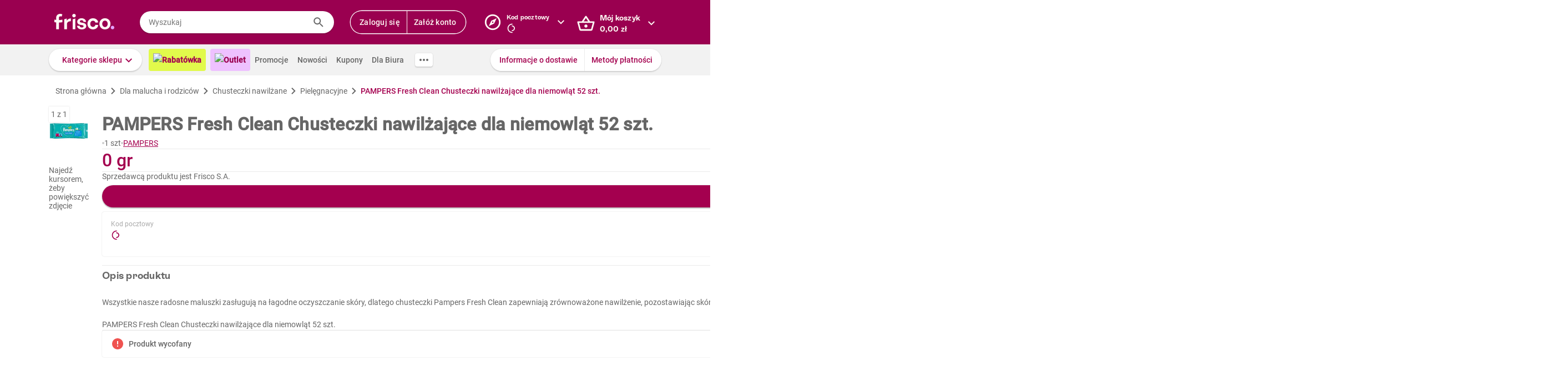

--- FILE ---
content_type: text/html; charset=utf-8
request_url: https://www.frisco.pl/pid,119263/n,pampers-fresh-clean-chusteczki-nawilzajace-dla-niemowlat-52-szt./stn,product?label=prod_cat_landings_25_nowi&odbierz-bon=coupon_smg_25zl
body_size: 133394
content:
<!doctype html>
<html lang='pl'>
  <head>
    <link rel="manifest" href="https://www.frisco.pl/app/static/cdn/frisco-react-master-20260113-38521/manifest.json">
    <meta name="viewport" content="width=device-width, initial-scale=1, user-scalable=no">
    <meta name="apple-touch-fullscreen" content="yes">
    <meta name="mobile-web-app-capable" content="yes" />
    <meta name="apple-mobile-web-app-capable" content="yes" />
    <meta name="apple-mobile-web-app-title" content="Frisco.pl">
    <meta name="apple-mobile-web-app-status-bar-style" content="black">
    <link rel="apple-touch-icon" href="https://www.frisco.pl/app/static/cdn/frisco-react-master-20260113-38521/img/fblogo.png" />
    <title>PAMPERS Fresh Clean Chusteczki nawilżające dla niemowląt 52 szt. 1 szt - Frisco.pl</title>
<meta name="Description" content="Supermarket online Frisco.pl poleca: PAMPERS Fresh Clean Chusteczki nawilżające dla niemowląt 52 szt. 1 szt w atrakcyjnej cenie! Zamów zakupy przez Internet, dostarczymy je nawet tego samego dnia. Spróbuj!"/>
<link rel="canonical" href="https://www.frisco.pl/pid,119263/n,pampers-fresh-clean-chusteczki-nawilzajace-dla-niemowlat-52-szt./stn,product"/>
<meta name="robots" content="noindex,follow">
<meta property="og:title" content="Frisco.pl - supermarket online">
<meta property="og:description" content="Klienci Frisco mają lepiej! Zrób pierwszy krok w stronę nowoczesnych zakupów i zyskaj czas na to, co dla Ciebie najważniejsze! Rób zakupy spożywcze online z dostawą do domu.">
<meta property="og:site_name" content="Supermarket online Frisco.pl">
<meta property="og:image" content="https://res.cloudinary.com/dj484tw6k/image/upload/v1655506122/119263.png">

    <meta http-equiv="Reply-to" content="bok@frisco.pl" />
    <!-- <meta http-equiv="Accept-CH" content="Width, DPR" />  not compatible with serviceWorker -->
    <meta name="Pragma" content="cache" />
    <meta name="Rating" content="Safe for kids" />
    <meta name="Layout" content="Frisco.pl" />
    <meta name="Author" content="Frisco.pl" />
    <meta name="Copyright" content="Frisco.pl" />
    <meta name="theme-color" content="#a30050" />
    <meta name="p:domain_verify" content="10d3e4b64f66b539d605279d9c962d45"/>
    <meta name="google-site-verification" content="8kMjcqIM4vvHymXGBmDUIndeiK-1scGeKpSROe4mAKA" />
    <meta name="google-site-verification" content="Ng7Z6dk5MmTBA0Fcfs2mgTqPwoezvx0lHV9dqfR_Bkg" />
    <meta name="google-site-verification" content="ASwcUMl2UG9jR5GbbkQyOUsKVJAjSpVEPFsi85vE-Eg" />
    <meta name="msapplication-starturl" content="/" />
    <link rel="shortcut icon" href="https://www.frisco.pl/app/static/cdn/frisco-react-master-20260113-38521/favicon.ico" type="image/x-icon"/>
    <meta name="facebook-domain-verification" content="1r79z42r3v7vpd9s50yiv1w1vk9h37" />

    <link rel="stylesheet" type="text/css" href="https://www.frisco.pl/app/static/cdn/frisco-react-master-20260113-38521/css/new-product-page.css">

    <!-- Preconnect to cdns -->
    <link rel="preconnect" href="https://www.frisco.pl/app/static/cdn/frisco-react-master-20260113-38521/">

    <!-- Preconnect to cdns -->
    <link rel="preconnect" href="https://cdnjs.cloudflare.com">

    <!-- Configure code bugs analytics -->

    
<script type="text/javascript" defer>
  function startSentry() {
    var origin = location.origin;
    if ((origin === 'https://www.frisco.pl')) {
      Sentry.init({
        dsn: 'https://68f11ac86fcc42938bf2a992eaff0205@o321755.ingest.sentry.io/1844668',
        environment: 'Production',
        release: 'master-20260113-38521',
        whitelistUrls: [origin],
        ignoreErrors: [
          /Properties can only be defined/,
          /Jsloader error .*/,
          /Object doesn't support property or method 'setup'/,
          /Loading chunk .*/,
          /unknown/,
          /Failed to register a ServiceWorker/,
          /SecurityError/,
          /Unexpected token else/,
          /Unexpected token 'else'/,
          /The fetching process for the media resource was aborted by the user agent/,
          /The media could not be loaded, either because the server or network failed/,
          /The element has no supported sources/,
          /ServiceWorker script evaluation failed/,
          /Internal error/,
          /Failed to reconnect/,
          /Timeout/,
          /^error$/,
          /Failed to update a ServiceWorker/,
          /Script https:\/\/www.frisco.pl\/sw.js load failed/,
          /redefine non-configurable/,
          /Script load failed/,
          /ServiceWorker script/,
          /called on an object that does not implement interface History/,
          /Unexpected end of input/,
          /The element has no supported sources/,
          /There is no clipping info for given tab/,
          /NotSupportedError/,
          /out of memory/,
          /The operation was aborted/,
          /request was interrupted by a call to pause/,
          /An attempt was made to use an object that is not, or is no longer, usable/,
          /The request is not allowed by the user agent or the platform/,
          /Can't find variable: Promise/,
          /Can't find variable: ProductPageDetector/,
          /fbq/,
          "Minified React error #418",
          "Minified React error #423",
          "Minified React error #425",
          /AutofillCallbackHandler/,
        ],
        beforeSend: function (event) {
          if (typeof Promise === 'undefined') {
            return event;
          }
          return new Promise(function (resolve) {
            setTimeout(function () {
              var container = document.getElementById('container')
              if (container && container.innerHTML === '') {
                  event.tags.pageStatus = 'down';
              }
              resolve(event);
            }, 300)
          });
        },
        denyUrls: [
          /statics\/js\/cognigyWebChat/
        ]
      });
      function _setSentryTags(tags) {
        Sentry.setUser(tags.user);
        delete tags.user;
        Sentry.setTags(tags);
      }
      if (window._sentryTags) {
        _setSentryTags(window._sentryTags);
        delete window._sentryTags;
      } else {
        window._setSentryTags = _setSentryTags;
      }
    }
    window.onunhandledrejection = function (e) {
      try {
        if (e.reason) {
          if (e.reason && (e.reason.indexOf('Timeout') === -1)) {
            // All http timeouts
            Sentry.captureException(e.reason, { extra: { unhandledPromise: true } });
          }
        }
      } catch (err) {
        // squash error, when sentry throws on capturing
      }
    }
  }</script>
  <link rel="prefetch" href="https://browser.sentry-cdn.com/6.19.1/bundle.min.js" crossorigin="anonymous" as="script">
  <script src="https://browser.sentry-cdn.com/6.19.1/bundle.min.js" integrity="sha384-GRagWAKYasaEEyhq5NqRz9Hs7zZOXt+DwzY/WGbWZBkpvt5+lZxITNyU3bD7SFk5" crossorigin="anonymous" onload="startSentry();" defer></script>
       

    <script type="text/javascript" defer>
      var FRISCO_STATIC_URL = "https://www.frisco.pl/app/static/cdn/frisco-react-master-20260113-38521/";
      var buildVersion = '38521';
      var additionalLazyModules = ["view-ui-cookies-consents","view-mailing","view-notification","view-lib-notifications-modal"];
      var requiredLazyModules = ["view-page-new-product-page","view-page-postcode","view-page-markdown"];
      var timerStart = Date.now();
      var isMobile = false;
      var _flushFriscoMsgHandler = (function(){
        var queue = [];
        var handler = function(msg) {
          queue.push(msg);
        }
        window.addEventListener("message", handler);
        return function(){ window.removeEventListener("message", handler); return queue; };
      })();

      window._triggerResize = function() {
        if (!isMobile) {
          var event = document.createEvent("HTMLEvents");
          event.initEvent("resize", true, false);
          window.dispatchEvent(event);
        }
      };

      var isSamsung = !!navigator.userAgent.toLowerCase().match(/family\s?hub/);
    </script>

    <script type="text/javascript" async>
      if('serviceWorker' in navigator && !isSamsung) {
        navigator.serviceWorker.register('https://www.frisco.pl/app/static/cdn/frisco-react-master-20260113-38521/js/sw.js').then(function(registration){
          if (typeof registration.update == 'function')
            registration.update();
        });
      }
    </script>

    <!-- Preconnect to google fonts -->
    <link rel="preconnect" href="https://fonts.gstatic.com">

    <!-- Preload fonts -->
    <link rel="preload" href="https://fonts.gstatic.com/s/roboto/v20/KFOmCnqEu92Fr1Mu7GxKOzY.woff2" crossorigin="anonymous" as="font">
    <link rel="preload" href="https://fonts.gstatic.com/s/roboto/v20/KFOmCnqEu92Fr1Mu4mxK.woff2" crossorigin="anonymous" as="font">
    <link rel="preload" href="https://fonts.gstatic.com/s/roboto/v20/KFOlCnqEu92Fr1MmEU9fChc4EsA.woff2" crossorigin="anonymous" as="font">
    <link rel="preload" href="https://fonts.gstatic.com/s/roboto/v20/KFOlCnqEu92Fr1MmEU9fBBc4.woff2" crossorigin="anonymous" as="font">
    <link rel="preload" href="https://fonts.gstatic.com/s/robotocondensed/v18/ieVi2ZhZI2eCN5jzbjEETS9weq8-32meGCQYbw.woff2" crossorigin="anonymous" as="font">
    <link rel="preload" href="https://fonts.gstatic.com/s/robotocondensed/v18/ieVi2ZhZI2eCN5jzbjEETS9weq8-32meGCoYb8td.woff2" crossorigin="anonymous" as="font">
    <link rel="preload" href="https://fonts.gstatic.com/s/robotomono/v13/L0xuDF4xlVMF-BfR8bXMIhJHg45mwgGEFl0_3vq_SuW4Ep0.woff2" crossorigin="anonymous" as="font">
    <link rel="preload" href="https://fonts.gstatic.com/s/robotomono/v13/L0xuDF4xlVMF-BfR8bXMIhJHg45mwgGEFl0_3vq_QOW4.woff2" crossorigin="anonymous" as="font">

    <!-- Preconnect to backend  -->
    <link rel="preconnect" href="http://frisco-commerce-proxy">

    <!-- Preload main styles -->
    <link rel="preload" href="https://www.frisco.pl/app/static/cdn/frisco-react-master-20260113-38521/css/tailwind.min.css" as="style">
    <link rel="preload" href="https://www.frisco.pl/app/static/cdn/frisco-react-master-20260113-38521/css/core.css" as="style">
    <link rel="preload" href="https://www.frisco.pl/app/static/cdn/frisco-react-master-20260113-38521/css/main.min.css" as="style">

    <!-- Preload scripts -->
    <link rel="preload" href="https://www.frisco.pl/app/static/cdn/frisco-react-master-20260113-38521/js/jquery.min.js" as="script"/>
    <link rel="preload" href="https://www.frisco.pl/app/static/cdn/frisco-react-master-20260113-38521/js/jquery.mobile.events.min.js" as="script"/>
    <link rel="preload" href="https://www.frisco.pl/app/static/cdn/frisco-react-master-20260113-38521/browser.out/browser.js" as="script">

    <link rel="stylesheet" type="text/css" href="https://www.frisco.pl/app/static/cdn/frisco-react-master-20260113-38521/css/core.css" onload='setTimeout(window._triggerResize, 200)'>
    <link rel="stylesheet" href="https://www.frisco.pl/app/static/cdn/frisco-react-master-20260113-38521/css/tailwind.min.css" as="style">
    <link rel="stylesheet" href="https://www.frisco.pl/app/static/cdn/frisco-react-master-20260113-38521/css/main.min.css">

    <!-- Page hiding snippet for Optimize -->
    <script>
      (function(a,s,y,n,c,h,i,d,e){s.className+=' '+y;h.start=1*new Date;
        h.end=i=function(){s.className=s.className.replace(RegExp(' ?'+y),'')};
        (a[n]=a[n]||[]).hide=h;setTimeout(function(){i();h.end=null},c);h.timeout=c;
      })(window,document.documentElement,'async-hide','dataLayer',4000,
         {'GTM-P87ZTDP':true});
    </script>

    <script>
      dataLayer.push({"exp":"61201mob.0!62318.1!63802.0"});

 // Special activation events 

    </script>


    <!-- Hotjar Tracking Code for https://www.frisco.pl/ -->
    <script>
      (function(h,o,t,j,a,r) {
        h.hj=h.hj||function(){(h.hj.q=h.hj.q||[]).push(arguments)};
        h._hjSettings={hjid:820688,hjsv:6};
        a=o.getElementsByTagName('head')[0];
        r=o.createElement('script');r.async=1;
        r.src=t+h._hjSettings.hjid+j+h._hjSettings.hjsv;
        a.appendChild(r);
      })(window,document,'https://static.hotjar.com/c/hotjar-','.js?sv=');
      window.hj=window.hj||function(){(hj.q=hj.q||[]).push(arguments)};
    </script>
    <script src="//rum-static.pingdom.net/pa-60c09c9b541c6000110001a2.js" async></script>
    <!-- Google Tag Manager Script -->
    <script>
      window.dataLayer = window.dataLayer || [];
      function gtag() { window.dataLayer.push(arguments); };
        (function(w,d,s,l,i){w[l]=w[l]||[];w[l].push({'gtm.start':
      new Date().getTime(),event:'gtm.js'});var f=d.getElementsByTagName(s)[0],
      j=d.createElement(s),dl=l!='dataLayer'?'&l='+l:'';j.async=true;j.src=
      '//www.googletagmanager.com/gtm.js?id='+i+dl;f.parentNode.insertBefore(j,f);
      })(window,document,'script','dataLayer','GTM-5NPWZ4');
    </script>
    <!-- End Google Tag Manager Script -->
  </head>
  <body>
    <!-- Google Tag Manager Noscript -->
    <noscript><iframe src="//www.googletagmanager.com/ns.html?id=GTM-5NPWZ4" height="0" width="0" style="display:none;visibility:hidden"></iframe></noscript>
    <!-- End Google Tag Manager Noscript -->

    <script>
      
    </script>
    <script async>
      (function(){
        var m,r;
        if(m = (document.cookie.match(/hidden-ribbons=(.*?)(;|$)/) || [])[1]) {
          document.write('<style type="text/css">.hidden-ribbon');
          var re = /^[a-z0-9_-]+$/;
          m = m.split("|");
          for(r in m) {
            if(m[r] && re.test(m[r])) document.write(', .ribbon-' + m[r]);
          }
          document.write('{display:none;}</style>');
        }
      })();
    </script>

    <div id="container"><div id="wrapper" class="  user-not-logged sticky-allowed sdm-Van  no-touch no-phone lang-pl no-padding nav-bar-expanded"><div class="ribbons"><div></div></div><div style="height:136px" class="header--placeholder"><div id="header" class="header tw-left-0 tw-right-0 tw-fixed"><div class="side-box_overlay"></div><div class="header_bar seach-state"><div class="header-content fluid-container"><div class="header_logo"><a href="/"><img src="https://www.frisco.pl/app/static/cdn/frisco-react-master-20260113-38521/img/icons/logo.svg" alt="Zakupy spożywcze online z dostawą do domu" class="header_logo-img "/></a></div><div class="header_search-box"><div class="search-form"><div class="tooltip-wrapper"><form autocomplete="off" class="query-input"><label class="screen-reader-only" for="search-input">Wyszukaj</label><input data-hj-allow="true" placeholder="Wyszukaj" id="search-input" value=""/><button class="button-reset search-icon"><div style="mask:url(&quot;https://www.frisco.pl/app/static/cdn/frisco-react-master-20260113-38521/img/icons-new-frisco/Search.svg&quot;) no-repeat center/contain;-webkit-mask:url(&quot;https://www.frisco.pl/app/static/cdn/frisco-react-master-20260113-38521/img/icons-new-frisco/Search.svg&quot;) no-repeat center/contain" class="icon-comp Search"></div></button></form></div></div></div><div class="header-box header-user with-buttons"><div class="buttons-group higher"><button type="button" class="button cta header-button">Zaloguj się</button><button type="button" class="button cta header-button">Załóż konto</button></div></div><button class="button-reset header-box header-postcode"><div class="header-box-inner with-chevron chevron-right"><div><small>Kod pocztowy</small><div><div style="mask:url(&quot;https://res.cloudinary.com/dj484tw6k/image/upload/q_1/v1557136692/NewFrisco/Others/icons/loader.svg&quot;) no-repeat center/contain;-webkit-mask:url(&quot;https://res.cloudinary.com/dj484tw6k/image/upload/q_1/v1557136692/NewFrisco/Others/icons/loader.svg&quot;) no-repeat center/contain;width:20px;height:20px;background-color:white" class="icon-comp Spinner"></div></div></div></div><div id="portal-post-code"></div></button><div class="header-cart header-box"><button class="button-reset"><div class="header-box-inner with-chevron chevron-right"><div>Mój koszyk<br/><span class="price  digits-1"><span class="price_num">0</span><span class="comma-hidden">,</span><span class="price_decimals">00</span><span class="price_cur"> <!-- -->zł</span></span></div></div></button></div></div></div><div class="ribbons"></div><div class="tw-transition tw-duration-500 tw-ease-[cubic-bezier(0.8, 0.2, 0.2, 0.8)]"><div class="horizontal-navigation-bar"><div class="horizontal-navigation-bar_wrapper fluid-container"><div class="horizontal-navigation-bar_panel"><div class="horizontal-navigation-bar_categories"><a role="button" tabindex="0" aria-haspopup="menu" aria-expanded="false" aria-controls="categories-dropdown" class="button shadowed secondary  higher with-chevron categories-dropdown-link"><span class="short">Kategorie</span><span class="long">Kategorie sklepu</span></a><div class="extra-links"><a style="background:#E1FA4B;color:#A4004F;font-weight:600" href="/rabatowka/filters,tags=hasPromotion||isAvailable/sub,top-rabaty?discountPercentFrom=25&amp;blk" class="header-link"><div class="header-link-inner"><img src="https://www.staging.friscotest.com/app/static/cdn/frisco-react-develop-20240306-28204/img/icons/top-discounts.png"/>Rabatówka</div></a><a style="background:#EEC1FF;color:#9A0050;font-weight:600" href="/filters,tags=hasPromotion||isAvailable||isStockClearance/stn,searchResults" class="header-link"><div class="header-link-inner"><img src="https://www.staging.friscotest.com/app/static/cdn/frisco-react-develop-20251211-38066/img/outlet.png"/>Outlet</div></a><a href="/stn,promocje" class="header-link"><div class="header-link-inner">Promocje</div></a><a href="/stn,nowosci" class="header-link"><div class="header-link-inner">Nowości</div></a><a href="/stn,settings/sub,vouchers" class="header-link"><div class="header-link-inner">Kupony</div></a><a href="/biznes" class="header-link"><div class="header-link-inner">Dla Biura</div></a></div><div class="horizontal-navigation-bar_more-links"><button class="button horizontal-navigation-bar_more-links-button"><div style="mask:url(&quot;https://res.cloudinary.com/dj484tw6k/image/upload/v1557136692/NewFrisco/Others/icons/Three-dots.svg&quot;) no-repeat center/contain;-webkit-mask:url(&quot;https://res.cloudinary.com/dj484tw6k/image/upload/v1557136692/NewFrisco/Others/icons/Three-dots.svg&quot;) no-repeat center/contain" class="icon-comp MoreHoriz"></div></button></div></div><div class="horizontal-navigation-bar_extra-links"><button class="button more"></button><div class=" buttons-group higher"><a href="/stn,dostawa" class="no-icon button secondary">Informacje o dostawie</a><a href="/stn,metody-platnosci" class="no-icon button secondary">Metody płatności</a></div></div></div></div></div></div><div id="categories-dropdown" tabindex="0" style="top:136px" class="categories-dropdown"><div class="fluid-container categories-dropdown-inner"><div><div id="main-categories" tabindex="0" style="max-height:calc(95vh - 136px" class="main-categories"><a class="category" id="item-1-" href="/c,18703/cat,warzywa-i-owoce/stn,searchResults">Warzywa i owoce</a><a class="category" id="item-1-" href="/c,18894/cat,z-piekarni-i-cukierni/stn,searchResults">Z piekarni i cukierni</a><a class="category" id="item-1-" href="/c,18974/cat,nabial-jaja-sery/stn,searchResults">Nabiał, jaja, sery</a><a class="category" id="item-1-" href="/c,19136/cat,mieso-i-wedliny/stn,searchResults">Mięso i wędliny</a><a class="category hdm-InPost hdm-DPD" id="item-1-" href="/c,19227/cat,ryby-i-owoce-morza/stn,searchResults">Ryby i owoce morza</a><a class="category hdm-InPost hdm-DPD hdm-InPostFresh" id="item-1-" href="/c,19254/cat,mrozone/stn,searchResults">Mrożone</a><a class="category" id="item-1-" href="/c,19378/cat,spizarnia/stn,searchResults">Spiżarnia</a><a class="category" id="item-1-" href="/c,20235/cat,dania-gotowe/stn,searchResults">Dania gotowe</a><a class="category" id="item-1-" href="/c,20310/cat,slodycze-przekaski-bakalie/stn,searchResults">Słodycze, przekąski, bakalie</a><a class="category" id="item-1-" href="/c,20515/cat,kawa-herbata-kakao/stn,searchResults">Kawa, herbata, kakao</a><a class="category with-hr" id="item-1-" href="/c,20607/cat,alkohole/stn,searchResults">Alkohole</a><a class="category" id="item-1-" href="/c,22030/cat,boxy-prezentowe/stn,searchResults">Boxy prezentowe</a><a class="category with-hr" id="item-1-" href="/c,21106/cat,napoje/stn,searchResults">Napoje</a><a class="category" id="item-1-" href="/c,21188/cat,dla-malucha-i-rodzicow/stn,searchResults">Dla malucha i rodziców</a><a class="category" id="item-1-" href="/c,21336/cat,kosmetyki-i-higiena-osobista/stn,searchResults">Kosmetyki i higiena osobista</a><a class="category" id="item-1-" href="/c,21502/cat,domowe-porzadki/stn,searchResults">Domowe porządki</a><a class="category" id="item-1-" href="/c,21659/cat,dla-zwierzat/stn,searchResults">Dla zwierząt</a><a class="category" id="item-1-" href="/c,21793/cat,akcesoria-do-domu/stn,searchResults">Akcesoria do domu</a><a class="category" id="item-1-" href="/c,21893/cat,artykuly-biurowe-i-szkolne/stn,searchResults">Artykuły biurowe i szkolne</a><a class="category" id="item-1-" href="/c,22003/cat,zdrowie-i-suplementy/stn,searchResults">Zdrowie i suplementy</a><a class="category" id="item-1-" href="/c,100000/cat,bio/stn,searchResults">BIO</a><a class="category" id="item-1-" href="/c,200000/cat,lokalni-dostawcy/stn,searchResults">Lokalni dostawcy</a></div><div tabindex="0" id="categories-dropdown-inner-extra" style="max-height:calc(95vh - 136px" class="categories-dropdown-inner-extra"><div class="extra-links"></div></div></div></div></div><div class="horizontal-bar-container"><div></div><div></div></div></div></div><div id="page-content" class="product-one"><div itemscope="" itemType="http://schema.org/Product" class="new-product-page"><div class="full-width-container full-width-section"><div class="fluid-container"><div class="new-product-page__navigation"><div itemscope="" itemType="http://schema.org/BreadcrumbList" class="at-start new-breadcrumbs"><div class="new-breadcrumbs-inner tw-h-[24px]"><div itemProp="itemListElement" itemscope="" itemType="http://schema.org/ListItem" class="new-breadcrumbs_path"><a href="/" draggable="false" itemProp="item"><span itemProp="name">Strona główna</span><meta itemProp="position" content="1"/></a></div><div aria-hidden="true" class="new-breadcrumbs_arrow"></div><div itemProp="itemListElement" itemscope="" itemType="http://schema.org/ListItem" class="new-breadcrumbs_path"><a href="/c,21188/cat,dla-malucha-i-rodzicow/stn,searchResults" draggable="false" itemProp="item"><span itemProp="name">Dla malucha i rodziców</span><meta itemProp="position" content="2"/></a></div><div aria-hidden="true" class="new-breadcrumbs_arrow"></div><div itemProp="itemListElement" itemscope="" itemType="http://schema.org/ListItem" class="new-breadcrumbs_path"><a href="/c,21261/cat,dla-malucha-i-rodzicow-chusteczki-nawilzane/stn,searchResults" draggable="false" itemProp="item"><span itemProp="name">Chusteczki nawilżane</span><meta itemProp="position" content="3"/></a></div><div aria-hidden="true" class="new-breadcrumbs_arrow"></div><div itemProp="itemListElement" itemscope="" itemType="http://schema.org/ListItem" class="new-breadcrumbs_path"><a href="/c,21265/cat,dla-malucha-i-rodzicow-chusteczki-nawilzane-pielegnacyjne/stn,searchResults" draggable="false" itemProp="item"><span itemProp="name">Pielęgnacyjne</span><meta itemProp="position" content="4"/></a></div><div aria-hidden="true" class="new-breadcrumbs_arrow"></div><div itemProp="itemListElement" itemscope="" itemType="http://schema.org/ListItem" class="new-breadcrumbs_path active"><a draggable="false" itemProp="item"><span itemProp="name">PAMPERS Fresh Clean Chusteczki nawilżające dla niemowląt 52 szt.</span><meta itemProp="position" content="5"/></a></div></div></div></div><div class="new-product-page__main"><div class="new-product-page__main_presentation"><div class="new-product-page__main_presentation-content"><div class="image-gallery"><div class="image-gallery_content"><div class="image-gallery_active-img"><img src="https://res.cloudinary.com/dj484tw6k/f_auto,q_auto,c_pad,b_white,w_140,h_140/v1655506122/119263.png" width="140" alt="Chusteczki nawilżające dla niemowląt 52 szt. Fresh Clean PAMPERS 1.000szt"/></div><div class="image-gallery_counter">1<!-- --> z <!-- -->1</div><div class="image-gallery_hint"><div class="flex flex--align-center flex--justify-center"><span>Najedź kursorem, żeby powiększyć zdjęcie</span></div></div></div></div></div></div><div class="new-product-page__main_details"><div itemProp="name" content="PAMPERS Fresh Clean Chusteczki nawilżające dla niemowląt 52 szt." class="new-product-page__product-details"><div class="new-product-page__above-title-section"><div></div></div><h1 class="title   product   large-title">PAMPERS Fresh Clean Chusteczki nawilżające dla niemowląt 52 szt.</h1><div class="new-product-page__below-title-section tw-gap-y-0 tw-flex-wrap"><div class="tw-flex tw-items-center tw-gap-x-[8px]"><div aria-hidden="true" class="circle-separator tw-bg-frisco-disabled"></div><div class="product-grammage tw-whitespace-nowrap"><div>1 szt</div></div></div><div class="tw-flex tw-items-center tw-gap-x-[8px]"><div aria-hidden="true" class="circle-separator tw-bg-frisco-disabled"></div><div class="new-product-page__brand-name"><a href="/brand_name,PAMPERS/stn,details" class="tw-whitespace-nowrap">PAMPERS</a></div></div></div></div><hr aria-hidden="true" class="separator tw-m-0"/><div itemProp="offers" itemscope="" itemType="http://schema.org/Offer" class="new-product-page__prices"><meta itemProp="priceCurrency" content="PLN"/><meta itemProp="price" content="0"/><meta itemProp="seller" content="Frisco"/><meta itemProp="url" content="https://www.frisco.pl/pid,119263/n,pampers-fresh-clean-chusteczki-nawilzajace-dla-niemowlat-52-szt./stn,product"/><meta itemProp="availability" content="https://schema.org/OutOfStock"/><div class="new-product-page__prices_wrapper"><div class="flex tw-relative flex--align-baseline flex--justify-space-between"><div class="tw-flex-col tw-flex"><div class="new-product-page__prices_price"><span class="price tw-text-frisco-brand"><span class="price_num">0</span><span class="price_cur"> gr</span></span></div></div></div></div></div><div></div><hr aria-hidden="true" class="separator tw-m-0"/><div><p title="Frisco S.A." class="f-pdp__merchant-name">Sprzedawcą produktu jest Frisco S.A.</p></div><div class="new-product-page__actions"><div class="cart-button button higher"><div class="cart-button_add button primary substitute alone">Zamienniki</div></div><div><button type="button" class="button with-icon icon-button higher disabled"><div class="icon-left"><div style="mask:url(&quot;https://res.cloudinary.com/dj484tw6k/image/upload/v1557136692/NewFrisco/Others/icons/Shopping-list.svg&quot;) no-repeat center/contain;-webkit-mask:url(&quot;https://res.cloudinary.com/dj484tw6k/image/upload/v1557136692/NewFrisco/Others/icons/Shopping-list.svg&quot;) no-repeat center/contain" class="icon-comp List"></div></div></button></div></div><div class="postcode-box with-bottom-peeker"><div class="postcode-summary"><div><span class="postcode-summary_title">Kod pocztowy</span><div class="postcode-summary_code"><div style="mask:url(&quot;https://res.cloudinary.com/dj484tw6k/image/upload/q_1/v1557136692/NewFrisco/Others/icons/loader.svg&quot;) no-repeat center/contain;-webkit-mask:url(&quot;https://res.cloudinary.com/dj484tw6k/image/upload/q_1/v1557136692/NewFrisco/Others/icons/loader.svg&quot;) no-repeat center/contain;width:20px;height:20px;background-color:var(--brand)" class="icon-comp Spinner"></div></div></div><div class="tw-text-right"><div class="markdown"><p>Pełny asortyment</p>
<p>Dostawa Frisco VAN</p>
</div></div></div><button type="button" class="button secondary bottom-peeker-2 with-chevron">Zmień kod pocztowy</button></div><hr style="margin:0" aria-hidden="true" class="separator"/><section class="expandable-block expanded variant--simple"><header aria-expanded="true" class="expandable-block_header"><div class="expandable-block_info"><div class="expandable-block_copy"><h5 class="expandable-block_copy-title">Opis produktu</h5><div class="expandable-block_copy-message"></div></div><div class="expandable-block_label"></div></div><div class="expandable-block_expand"><div style="mask:url(&quot;https://res.cloudinary.com/dj484tw6k/image/upload/v1557136692/NewFrisco/Others/icons/Chevron-violet.svg&quot;) no-repeat center/contain;-webkit-mask:url(&quot;https://res.cloudinary.com/dj484tw6k/image/upload/v1557136692/NewFrisco/Others/icons/Chevron-violet.svg&quot;) no-repeat center/contain;transform:rotate(-90deg)" class="icon-comp Chevron"></div></div></header><div style="height:auto" class="expandable-block_content"><div class="expandable-text new-product-page__product-description"><div class="expandable-text_text"><div><p>Wszystkie nasze radosne maluszki zasługują na łagodne oczyszczanie skóry, dlatego chusteczki Pampers Fresh Clean zapewniają zrównoważone nawilżenie, pozostawiając skórę czystą, a jednocześnie pomagając utrzymać jej naturalny poziom pH. Chusteczki nawilżane Pampers Fresh Clean mają również świeży zapach, który umila czas przewijania. Z chusteczkami Pampers Fresh Clean możesz już nie obawiać się bałaganu.<br /></p><br /><h2 style="font-size: 14px; font-weight: 400; margin: 0;">PAMPERS Fresh Clean Chusteczki nawilżające dla niemowląt 52 szt.</h2></div></div></div></div></section><hr style="margin:0" aria-hidden="true" class="separator"/><div class="new-product-page__vertical-list"><div class="new-product-page__vertical-list_item"><div class="new-product-page__vertical-list_item_content"><div class="new-product-page__vertical-list_item-content-text"><div class="new-product-page__vertical-list_item-icon"><div style="mask:url(&quot;https://res.cloudinary.com/dj484tw6k/image/upload/v1557136692/NewFrisco/Others/icons/Exclamation-mark.svg&quot;) no-repeat center/contain;-webkit-mask:url(&quot;https://res.cloudinary.com/dj484tw6k/image/upload/v1557136692/NewFrisco/Others/icons/Exclamation-mark.svg&quot;) no-repeat center/contain;width:24px;height:24px;background-color:var(--error)" class="icon-comp Error"></div></div><strong>Produkt wycofany</strong></div></div></div></div><div class="trustmate-comments"><div id="436022af-1f75-4136-a73b-215be84d3e5d"></div></div></div></div></div></div><div></div><div style="margin-bottom:24px"><div class="products-slider"><div class="products-slider_title-wrapper"><div class="products-slider_title"><span class="breadcrumbs-outer"><div itemscope="" itemType="http://schema.org/BreadcrumbList" class="breadcrumbs"><div class="breadcrumbs_title "><h2 class="tw-text-[24px] tw-m-[unset] tw-inline">Produkty z kategorii Pielęgnacyjne</h2></div></div></span></div></div><div class="ui-slider_wrapper tracked-ui-slider-product-recommendations1"><div class="ui-slider products single-page"><div class="ui-slider_inner"><div id="slider-product-recommendations1" style="transform:translateX(0px)" class="ui-slider_inner_content"><div data-id="148506" class="product-box_holder"><article class="product-box-layout      "><div class="product-box_switcher"><div class="trustmate-container"><div class="trustmate-rating"><img src="https://trustmate.io/images/widgets/star-tm.svg" class="trustmate-rating_stars"/><div class="trustmate-rating_rating">4.9</div><div class="trustmate-rating_text"> z 41 opinii</div></div></div></div><div style="width:0;height:0"></div><div class="product-box-layout__header"><div class="product-box_actions"><div><button class="tooltip-wrapper-2 button-reset"><div role="button" tabindex="0" aria-pressed="false" class="product-box_favorite-count action"><div class="icon disabled"></div></div></button></div><button class="tooltip-wrapper-2 button-reset"><div role="button" tabindex="0" aria-haspopup="dialog" aria-controls="shopping-list-popup" aria-label="Add to shopping list" class="button-reset product-box_add-to-shopping-list action disabled"><div class="icon"></div></div></button></div><div><div style="outline:0px solid red" class="product-box_labels"><div style="outline:0px solid orange" class=""></div><div style="outline:0px solid green"><div class="product-stickers"><div class="product-label_wrapper"><a href="/stn,akcja-frisco_poleca_2025/n,frisco_poleca_2025" style="background-image:url(https://res.cloudinary.com/dj484tw6k/image/upload/f_auto,q_auto:low/v1690960746/Banery%20do%20gazetek%202023/2023%20Gazetka%2016/Frisco%20Poleca/100px_friscopoleca_v4.png)" class="product-label_custom-label"></a></div></div></div></div></div><a href="/pid,148506/n,kindii-pure-water-99-chusteczki-nawilzane-dla-niemowlat-i-dzieci-60-szt./stn,product" title="KINDII Pure Water 99% Chusteczki nawilżane dla niemowląt i dzieci 60 szt." class="product-box-layout__header-img-wrapper "><img itemProp="image" alt="KINDII Pure Water 99% Chusteczki nawilżane dla niemowląt i dzieci 60 szt. 1 szt" width="160" src="https://res.cloudinary.com/dj484tw6k/f_auto,q_70,fl_progressive,c_pad,b_white,w_160,h_160/v1720565250/148506.png" class="product-img" title="KINDII Pure Water 99% Chusteczki nawilżane dla niemowląt i dzieci 60 szt. 1 szt" style="width:160px;max-width:100%;height:auto" loading="lazy" height="160"/></a></div><section class="product-box-layout__info-and-tags"><section class="product-box-layout__info"><div class="product-box-layout__label"><a href="/pid,148506/n,kindii-pure-water-99-chusteczki-nawilzane-dla-niemowlat-i-dzieci-60-szt./stn,product" title="KINDII Pure Water 99% Chusteczki nawilżane dla niemowląt i dzieci 60 szt." class="product-box-layout__name  "><h3 title="KINDII Pure Water 99%" class="product-box-layout__brand-name">KINDII Pure Water 99%</h3><div><p title="Chusteczki nawilżane dla niemowląt i dzieci 60 szt." class="f-vertical-product-card__product-name">Chusteczki nawilżane dla niemowląt i dzieci 60 szt.</p></div></a><div class="product-box-layout__desc"><span class="product-box-layout__desc-weight">1 szt</span></div></div></section><section class="product-box-layout__tags"><div class="product-box-layout__tags-promo-box"><div style="width:100%" class="product-box_promo-box"><div class="product-box_badge-price">Frisco poleca</div></div></div></section></section><article class="product-box-layout__price-container"><section class="product-box-layout__price"><div class="product-box-layout__price-wrapper"><span class="product-box-layout__price-main"><span class="product-box-layout__price-value">4,99</span><span class="product-box-layout__price-currency"> <!-- -->zł</span></span></div><div class="product-box-layout__price-wrapper is-secondary"><span class=""></span></div></section></article><article class="product-box-layout__deposit"></article><footer class="product-box-layout__cart"><div style="width:100%" class="cart-button button     "><div class="cart-button_inputs"></div><div class="cart-button_add button primary alone   "><span>Do koszyka</span></div></div></footer><div class="product-box_additional-info"><div class="product-box_validity-period whitespace-nowrap"><div style="mask:url(&quot;https://res.cloudinary.com/dj484tw6k/image/upload/v1557136692/NewFrisco/Others/icons/product-badges/Calendar.svg&quot;) no-repeat center/contain;-webkit-mask:url(&quot;https://res.cloudinary.com/dj484tw6k/image/upload/v1557136692/NewFrisco/Others/icons/product-badges/Calendar.svg&quot;) no-repeat center/contain;width:16px;height:16px;background-color:var(--brand)" class="icon-comp Calendar"></div><span>Przydatny do <!-- -->18-12-2030</span></div></div></article></div><div data-id="1792" class="product-box_holder"><article class="product-box-layout      "><div class="product-box_switcher"><div class="trustmate-container"><div class="trustmate-rating"><img src="https://trustmate.io/images/widgets/star-tm.svg" class="trustmate-rating_stars"/><div class="trustmate-rating_rating">5.0</div><div class="trustmate-rating_text"> z 31 opinii</div></div></div></div><div style="width:0;height:0"></div><div class="product-box-layout__header"><div class="product-box_actions"><div><button class="tooltip-wrapper-2 button-reset"><div role="button" tabindex="0" aria-pressed="false" class="product-box_favorite-count action"><div class="icon disabled"></div></div></button></div><button class="tooltip-wrapper-2 button-reset"><div role="button" tabindex="0" aria-haspopup="dialog" aria-controls="shopping-list-popup" aria-label="Add to shopping list" class="button-reset product-box_add-to-shopping-list action disabled"><div class="icon"></div></div></button></div><div><div style="outline:0px solid red" class="product-box_labels"><div style="outline:0px solid orange" class=""></div><div style="outline:0px solid green"><div class="product-stickers"><div class="product-label_wrapper"><a href="/stn,akcja-frisco_poleca_2025/n,frisco_poleca_2025" style="background-image:url(https://res.cloudinary.com/dj484tw6k/image/upload/f_auto,q_auto:low/v1690960746/Banery%20do%20gazetek%202023/2023%20Gazetka%2016/Frisco%20Poleca/100px_friscopoleca_v4.png)" class="product-label_custom-label"></a></div></div></div></div></div><a href="/pid,1792/n,kindii-pure-sensitive-platki-kosmetyczne-dla-dzieci-i-niemowlat-60-szt./stn,product" title="KINDII Pure Sensitive Płatki kosmetyczne dla dzieci i niemowląt 60 szt." class="product-box-layout__header-img-wrapper "><img itemProp="image" alt="KINDII Pure Sensitive Płatki kosmetyczne dla dzieci i niemowląt 60 szt. 1 szt" width="160" src="https://res.cloudinary.com/dj484tw6k/f_auto,q_70,fl_progressive,c_pad,b_white,w_160,h_160/v1590712372/1792.png" class="product-img" title="KINDII Pure Sensitive Płatki kosmetyczne dla dzieci i niemowląt 60 szt. 1 szt" style="width:160px;max-width:100%;height:auto" loading="lazy" height="160"/></a></div><section class="product-box-layout__info-and-tags"><section class="product-box-layout__info"><div class="product-box-layout__label"><a href="/pid,1792/n,kindii-pure-sensitive-platki-kosmetyczne-dla-dzieci-i-niemowlat-60-szt./stn,product" title="KINDII Pure Sensitive Płatki kosmetyczne dla dzieci i niemowląt 60 szt." class="product-box-layout__name  "><h3 title="KINDII Pure Sensitive" class="product-box-layout__brand-name">KINDII Pure Sensitive</h3><div><p title="Płatki kosmetyczne dla dzieci i niemowląt 60 szt." class="f-vertical-product-card__product-name">Płatki kosmetyczne dla dzieci i niemowląt 60 szt.</p></div></a><div class="product-box-layout__desc"><span class="product-box-layout__desc-weight">1 szt</span></div></div></section><section class="product-box-layout__tags"><div class="product-box-layout__tags-promo-box"><div style="width:100%" class="product-box_promo-box"><div class="product-box_badge-price">Frisco poleca</div></div></div></section></section><article class="product-box-layout__price-container"><section class="product-box-layout__price"><div class="product-box-layout__price-wrapper"><span class="product-box-layout__price-main"><span class="product-box-layout__price-value">6,99</span><span class="product-box-layout__price-currency"> <!-- -->zł</span></span></div><div class="product-box-layout__price-wrapper is-secondary"><span class=""></span></div></section></article><article class="product-box-layout__deposit"></article><footer class="product-box-layout__cart"><div style="width:100%" class="cart-button button     "><div class="cart-button_inputs"></div><div class="cart-button_add button primary alone   "><span>Do koszyka</span></div></div></footer><div class="product-box_additional-info"><div class="product-box_validity-period whitespace-nowrap"><div style="mask:url(&quot;https://res.cloudinary.com/dj484tw6k/image/upload/v1557136692/NewFrisco/Others/icons/product-badges/Calendar.svg&quot;) no-repeat center/contain;-webkit-mask:url(&quot;https://res.cloudinary.com/dj484tw6k/image/upload/v1557136692/NewFrisco/Others/icons/product-badges/Calendar.svg&quot;) no-repeat center/contain;width:16px;height:16px;background-color:var(--brand)" class="icon-comp Calendar"></div><span>Przydatny do <!-- -->21-11-2030</span></div></div></article></div><div data-id="148507" class="product-box_holder"><article class="product-box-layout      "><div class="product-box_switcher"><div class="trustmate-container"><div class="trustmate-rating"><img src="https://trustmate.io/images/widgets/star-tm.svg" class="trustmate-rating_stars"/><div class="trustmate-rating_rating">4.7</div><div class="trustmate-rating_text"> z 12 opinii</div></div></div></div><div style="width:0;height:0"></div><div class="product-box-layout__header"><div class="product-box_actions"><div><button class="tooltip-wrapper-2 button-reset"><div role="button" tabindex="0" aria-pressed="false" class="product-box_favorite-count action"><div class="icon disabled"></div></div></button></div><button class="tooltip-wrapper-2 button-reset"><div role="button" tabindex="0" aria-haspopup="dialog" aria-controls="shopping-list-popup" aria-label="Add to shopping list" class="button-reset product-box_add-to-shopping-list action disabled"><div class="icon"></div></div></button></div><div><div style="outline:0px solid red" class="product-box_labels"><div style="outline:0px solid orange" class=""></div><div style="outline:0px solid green"><div class="product-stickers"><div class="product-label_wrapper"><a href="/stn,akcja-frisco_poleca_2025/n,frisco_poleca_2025" style="background-image:url(https://res.cloudinary.com/dj484tw6k/image/upload/f_auto,q_auto:low/v1690960746/Banery%20do%20gazetek%202023/2023%20Gazetka%2016/Frisco%20Poleca/100px_friscopoleca_v4.png)" class="product-label_custom-label"></a></div></div></div></div></div><a href="/pid,148507/n,kindii-pure-water-99-chusteczki-nawilzane-dla-niemowlat-i-dzieci-3x60-szt./stn,product" title="KINDII Pure Water 99% Chusteczki nawilżane dla niemowląt i dzieci 3x60 szt." class="product-box-layout__header-img-wrapper "><img itemProp="image" alt="KINDII Pure Water 99% Chusteczki nawilżane dla niemowląt i dzieci 3x60 szt. 1 szt" width="160" src="https://res.cloudinary.com/dj484tw6k/f_auto,q_70,fl_progressive,c_pad,b_white,w_160,h_160/v1720565252/148507_8.png" class="product-img" title="KINDII Pure Water 99% Chusteczki nawilżane dla niemowląt i dzieci 3x60 szt. 1 szt" style="width:160px;max-width:100%;height:auto" loading="lazy" height="160"/></a></div><section class="product-box-layout__info-and-tags"><section class="product-box-layout__info"><div class="product-box-layout__label"><a href="/pid,148507/n,kindii-pure-water-99-chusteczki-nawilzane-dla-niemowlat-i-dzieci-3x60-szt./stn,product" title="KINDII Pure Water 99% Chusteczki nawilżane dla niemowląt i dzieci 3x60 szt." class="product-box-layout__name  "><h3 title="KINDII Pure Water 99%" class="product-box-layout__brand-name">KINDII Pure Water 99%</h3><div><p title="Chusteczki nawilżane dla niemowląt i dzieci 3x60 szt." class="f-vertical-product-card__product-name">Chusteczki nawilżane dla niemowląt i dzieci 3x60 szt.</p></div></a><div class="product-box-layout__desc"><span class="product-box-layout__desc-weight">1 szt</span></div></div></section><section class="product-box-layout__tags"><div class="product-box-layout__tags-promo-box"><div style="width:100%" class="product-box_promo-box"><div class="product-box_badge-price">Frisco poleca</div></div></div></section></section><article class="product-box-layout__price-container"><section class="product-box-layout__price"><div class="product-box-layout__price-wrapper"><span class="product-box-layout__price-main"><span class="product-box-layout__price-value">14,29</span><span class="product-box-layout__price-currency"> <!-- -->zł</span></span></div><div class="product-box-layout__price-wrapper is-secondary"><span class=""></span></div></section></article><article class="product-box-layout__deposit"></article><footer class="product-box-layout__cart"><div style="width:100%" class="cart-button button     "><div class="cart-button_inputs"></div><div class="cart-button_add button primary alone   "><span>Do koszyka</span></div></div></footer><div class="product-box_additional-info"><div class="product-box_validity-period whitespace-nowrap"><div style="mask:url(&quot;https://res.cloudinary.com/dj484tw6k/image/upload/v1557136692/NewFrisco/Others/icons/product-badges/Calendar.svg&quot;) no-repeat center/contain;-webkit-mask:url(&quot;https://res.cloudinary.com/dj484tw6k/image/upload/v1557136692/NewFrisco/Others/icons/product-badges/Calendar.svg&quot;) no-repeat center/contain;width:16px;height:16px;background-color:var(--brand)" class="icon-comp Calendar"></div><span>Przydatny do <!-- -->20-11-2030</span></div></div></article></div><div data-id="118611" class="product-box_holder"><article class="product-box-layout      "><div class="product-box_switcher"><div class="trustmate-container"><div class="trustmate-rating"><img src="https://trustmate.io/images/widgets/star-tm.svg" class="trustmate-rating_stars"/><div class="trustmate-rating_rating">5.0</div><div class="trustmate-rating_text"> z 42 opinii</div></div></div></div><div style="width:0;height:0"></div><div class="product-box-layout__header"><div class="product-box_actions"><div><button class="tooltip-wrapper-2 button-reset"><div role="button" tabindex="0" aria-pressed="false" class="product-box_favorite-count action"><div class="icon disabled"></div></div></button></div><button class="tooltip-wrapper-2 button-reset"><div role="button" tabindex="0" aria-haspopup="dialog" aria-controls="shopping-list-popup" aria-label="Add to shopping list" class="button-reset product-box_add-to-shopping-list action disabled"><div class="icon"></div></div></button></div><div><div style="outline:0px solid red" class="product-box_labels"><div style="outline:0px solid orange" class=""></div><div style="outline:0px solid green"><div class="product-stickers"><div class="product-label_wrapper"><a href="/stn,akcja-frisco_poleca_2025/n,frisco_poleca_2025" style="background-image:url(https://res.cloudinary.com/dj484tw6k/image/upload/f_auto,q_auto:low/v1690960746/Banery%20do%20gazetek%202023/2023%20Gazetka%2016/Frisco%20Poleca/100px_friscopoleca_v4.png)" class="product-label_custom-label"></a></div></div></div></div></div><a href="/pid,118611/n,pampers-fresh-clean-chusteczki-nawilzane-dla-niemowlat-80-szt./stn,product" title="PAMPERS Fresh Clean Chusteczki nawilżane dla niemowląt 80 szt." class="product-box-layout__header-img-wrapper "><img itemProp="image" alt="PAMPERS Fresh Clean Chusteczki nawilżane dla niemowląt 80 szt. 1 szt" width="160" src="https://res.cloudinary.com/dj484tw6k/f_auto,q_70,fl_progressive,c_pad,b_white,w_160,h_160/v1768693555/118611_596.png" class="product-img" title="PAMPERS Fresh Clean Chusteczki nawilżane dla niemowląt 80 szt. 1 szt" style="width:160px;max-width:100%;height:auto" loading="lazy" height="160"/></a></div><section class="product-box-layout__info-and-tags"><section class="product-box-layout__info"><div class="product-box-layout__label"><a href="/pid,118611/n,pampers-fresh-clean-chusteczki-nawilzane-dla-niemowlat-80-szt./stn,product" title="PAMPERS Fresh Clean Chusteczki nawilżane dla niemowląt 80 szt." class="product-box-layout__name  "><h3 title="PAMPERS Fresh Clean" class="product-box-layout__brand-name">PAMPERS Fresh Clean</h3><div><p title="Chusteczki nawilżane dla niemowląt 80 szt." class="f-vertical-product-card__product-name">Chusteczki nawilżane dla niemowląt 80 szt.</p></div></a><div class="product-box-layout__desc"><span class="product-box-layout__desc-weight">1 szt</span></div></div></section><section class="product-box-layout__tags"><div class="product-box-layout__tags-promo-box"><div style="width:100%" class="product-box_promo-box"><div class="product-box_badge-price">Frisco poleca</div></div></div></section></section><article class="product-box-layout__price-container"><section class="product-box-layout__price"><div class="product-box-layout__price-wrapper"><span class="product-box-layout__price-main"><span class="product-box-layout__price-value">7,99</span><span class="product-box-layout__price-currency"> <!-- -->zł</span></span></div><div class="product-box-layout__price-wrapper is-secondary"><span class=""></span></div></section></article><article class="product-box-layout__deposit"></article><footer class="product-box-layout__cart"><div style="width:100%" class="cart-button button     "><div class="cart-button_inputs"></div><div class="cart-button_add button primary alone   "><span>Do koszyka</span></div></div></footer><div class="product-box_additional-info"><div class="product-box_validity-period whitespace-nowrap"><div style="mask:url(&quot;https://res.cloudinary.com/dj484tw6k/image/upload/v1557136692/NewFrisco/Others/icons/product-badges/Calendar.svg&quot;) no-repeat center/contain;-webkit-mask:url(&quot;https://res.cloudinary.com/dj484tw6k/image/upload/v1557136692/NewFrisco/Others/icons/product-badges/Calendar.svg&quot;) no-repeat center/contain;width:16px;height:16px;background-color:var(--brand)" class="icon-comp Calendar"></div><span>Przydatny do <!-- -->30-11-2026</span></div></div></article></div><div data-id="118599" class="product-box_holder"><article class="product-box-layout      "><div class="product-box_switcher"><div class="trustmate-container"><div class="trustmate-rating"><img src="https://trustmate.io/images/widgets/star-tm.svg" class="trustmate-rating_stars"/><div class="trustmate-rating_rating">4.8</div><div class="trustmate-rating_text"> z 19 opinii</div></div></div></div><div style="width:0;height:0"></div><div class="product-box-layout__header"><div class="product-box_actions"><div><button class="tooltip-wrapper-2 button-reset"><div role="button" tabindex="0" aria-pressed="false" class="product-box_favorite-count action"><div class="icon disabled"></div></div></button></div><button class="tooltip-wrapper-2 button-reset"><div role="button" tabindex="0" aria-haspopup="dialog" aria-controls="shopping-list-popup" aria-label="Add to shopping list" class="button-reset product-box_add-to-shopping-list action disabled"><div class="icon"></div></div></button></div><div><div style="outline:0px solid red" class="product-box_labels"><div style="outline:0px solid orange" class=""></div><div style="outline:0px solid green"><div class="product-stickers"><div class="product-label_wrapper"><a href="/stn,akcja-frisco_poleca_2025/n,frisco_poleca_2025" style="background-image:url(https://res.cloudinary.com/dj484tw6k/image/upload/f_auto,q_auto:low/v1690960746/Banery%20do%20gazetek%202023/2023%20Gazetka%2016/Frisco%20Poleca/100px_friscopoleca_v4.png)" class="product-label_custom-label"></a></div></div></div></div></div><a href="/pid,118599/n,pampers-fresh-clean-chusteczki-nawilzane-dla-niemowlat-4x-52-szt./stn,product" title="PAMPERS Fresh Clean Chusteczki nawilżane dla niemowląt 4x 52 szt." class="product-box-layout__header-img-wrapper "><img itemProp="image" alt="PAMPERS Fresh Clean Chusteczki nawilżane dla niemowląt 4x 52 szt. 1 szt" width="160" src="https://res.cloudinary.com/dj484tw6k/f_auto,q_70,fl_progressive,c_pad,b_white,w_160,h_160/v1656975026/118599.png" class="product-img" title="PAMPERS Fresh Clean Chusteczki nawilżane dla niemowląt 4x 52 szt. 1 szt" style="width:160px;max-width:100%;height:auto" loading="lazy" height="160"/></a></div><section class="product-box-layout__info-and-tags"><section class="product-box-layout__info"><div class="product-box-layout__label"><a href="/pid,118599/n,pampers-fresh-clean-chusteczki-nawilzane-dla-niemowlat-4x-52-szt./stn,product" title="PAMPERS Fresh Clean Chusteczki nawilżane dla niemowląt 4x 52 szt." class="product-box-layout__name  "><h3 title="PAMPERS Fresh Clean" class="product-box-layout__brand-name">PAMPERS Fresh Clean</h3><div><p title="Chusteczki nawilżane dla niemowląt 4x 52 szt." class="f-vertical-product-card__product-name">Chusteczki nawilżane dla niemowląt 4x 52 szt.</p></div></a><div class="product-box-layout__desc"><span class="product-box-layout__desc-weight">1 szt</span></div></div></section><section class="product-box-layout__tags"><div class="product-box-layout__tags-promo-box"><div style="width:100%" class="product-box_promo-box"><div class="product-box_badge-price">Frisco poleca</div></div></div></section></section><article class="product-box-layout__price-container"><section class="product-box-layout__price"><div class="product-box-layout__price-wrapper"><span class="product-box-layout__price-main"><span class="product-box-layout__price-value">22,99</span><span class="product-box-layout__price-currency"> <!-- -->zł</span></span></div><div class="product-box-layout__price-wrapper is-secondary"><span class=""></span></div></section></article><article class="product-box-layout__deposit"></article><footer class="product-box-layout__cart"><div style="width:100%" class="cart-button button     "><div class="cart-button_inputs"></div><div class="cart-button_add button primary alone   "><span>Do koszyka</span></div></div></footer><div class="product-box_additional-info"><div class="product-box_validity-period whitespace-nowrap"><div style="mask:url(&quot;https://res.cloudinary.com/dj484tw6k/image/upload/v1557136692/NewFrisco/Others/icons/product-badges/Calendar.svg&quot;) no-repeat center/contain;-webkit-mask:url(&quot;https://res.cloudinary.com/dj484tw6k/image/upload/v1557136692/NewFrisco/Others/icons/product-badges/Calendar.svg&quot;) no-repeat center/contain;width:16px;height:16px;background-color:var(--brand)" class="icon-comp Calendar"></div><span>Przydatny do <!-- -->16-11-2026</span></div></div></article></div><div data-id="150604" class="product-box_holder"><article class="product-box-layout      "><div class="product-box_switcher"><div class="trustmate-container"><div class="trustmate-rating"><img src="https://trustmate.io/images/widgets/star-tm.svg" class="trustmate-rating_stars"/><div class="trustmate-rating_rating">5.0</div><div class="trustmate-rating_text"> z 20 opinii</div></div></div></div><div style="width:0;height:0"></div><div class="product-box-layout__header"><div class="product-box_actions"><div><button class="tooltip-wrapper-2 button-reset"><div role="button" tabindex="0" aria-pressed="false" class="product-box_favorite-count action"><div class="icon disabled"></div></div></button></div><button class="tooltip-wrapper-2 button-reset"><div role="button" tabindex="0" aria-haspopup="dialog" aria-controls="shopping-list-popup" aria-label="Add to shopping list" class="button-reset product-box_add-to-shopping-list action disabled"><div class="icon"></div></div></button></div><div><div style="outline:0px solid red" class="product-box_labels"><div style="outline:0px solid orange" class=""></div><div style="outline:0px solid green"><div class="product-stickers"><div class="product-label_wrapper"><a href="/stn,akcja-frisco_poleca_2025/n,frisco_poleca_2025" style="background-image:url(https://res.cloudinary.com/dj484tw6k/image/upload/f_auto,q_auto:low/v1690960746/Banery%20do%20gazetek%202023/2023%20Gazetka%2016/Frisco%20Poleca/100px_friscopoleca_v4.png)" class="product-label_custom-label"></a></div></div></div></div></div><a href="/pid,150604/n,bobini-baby-chusteczki-nawilzane-z-witamina-e-60-szt./stn,product" title="BOBINI Baby Chusteczki nawilżane z witaminą E 60 szt." class="product-box-layout__header-img-wrapper "><img itemProp="image" alt="BOBINI Baby Chusteczki nawilżane z witaminą E 60 szt. 1 szt" width="160" src="https://res.cloudinary.com/dj484tw6k/f_auto,q_70,fl_progressive,c_pad,b_white,w_160,h_160/v1740700085/150604.png" class="product-img" title="BOBINI Baby Chusteczki nawilżane z witaminą E 60 szt. 1 szt" style="width:160px;max-width:100%;height:auto" loading="lazy" height="160"/></a></div><section class="product-box-layout__info-and-tags"><section class="product-box-layout__info"><div class="product-box-layout__label"><a href="/pid,150604/n,bobini-baby-chusteczki-nawilzane-z-witamina-e-60-szt./stn,product" title="BOBINI Baby Chusteczki nawilżane z witaminą E 60 szt." class="product-box-layout__name  "><h3 title="BOBINI Baby" class="product-box-layout__brand-name">BOBINI Baby</h3><div><p title="Chusteczki nawilżane z witaminą E 60 szt." class="f-vertical-product-card__product-name">Chusteczki nawilżane z witaminą E 60 szt.</p></div></a><div class="product-box-layout__desc"><span class="product-box-layout__desc-weight">1 szt</span></div></div></section><section class="product-box-layout__tags"><div class="product-box-layout__tags-promo-box"><div style="width:100%" class="product-box_promo-box"><div class=""><div class="product-box_badge-wrapper"><button class="button-reset product-box_gratis-wrapper multibuy-variant_new-badge bigger gratis"><div class="product-box_badge-slider"><div class="with-chevron"></div><span class="product-box_badge-slider_item tw-overflow-hidden tw-text-ellipsis"><a class="multibuy-variant_default-badge"><span>Odbierz za 10 gr: . Przy zakupie wybranych produktów za min. 25 zł</span></a></span><span class="product-box_badge-slider_item">Aktywuj promocję</span></div></button></div></div></div></div></section></section><article class="product-box-layout__price-container"><section class="product-box-layout__price"><div class="is-highlighted product-box-layout__price-wrapper"><span class="product-box-layout__price-main"><span class="product-box-layout__price-value">4,49</span><span class="product-box-layout__price-currency"> <!-- -->zł</span></span></div><div class="product-box-layout__price-wrapper is-secondary"><span class="tw-line-through"></span></div></section></article><article class="product-box-layout__deposit"></article><footer class="product-box-layout__cart"><div style="width:100%" class="cart-button button     "><div class="cart-button_inputs"></div><div class="cart-button_add button primary alone   "><span>Do koszyka</span></div></div></footer><div class="product-box_additional-info"><div class="product-box_validity-period whitespace-nowrap"><div style="mask:url(&quot;https://res.cloudinary.com/dj484tw6k/image/upload/v1557136692/NewFrisco/Others/icons/product-badges/Calendar.svg&quot;) no-repeat center/contain;-webkit-mask:url(&quot;https://res.cloudinary.com/dj484tw6k/image/upload/v1557136692/NewFrisco/Others/icons/product-badges/Calendar.svg&quot;) no-repeat center/contain;width:16px;height:16px;background-color:var(--brand)" class="icon-comp Calendar"></div><span>Przydatny do <!-- -->03-12-2030</span></div></div></article></div><div data-id="153087" class="product-box_holder"><article class="product-box-layout      "><div class="product-box_switcher"><div class="trustmate-container"><div class="trustmate-rating"><img src="https://trustmate.io/images/widgets/star-tm.svg" class="trustmate-rating_stars"/><div class="trustmate-rating_rating">5.0</div><div class="trustmate-rating_text"> z 4 opinii</div></div></div></div><div style="width:0;height:0"></div><div class="product-box-layout__header"><div class="product-box_actions"><div><button class="tooltip-wrapper-2 button-reset"><div role="button" tabindex="0" aria-pressed="false" class="product-box_favorite-count action"><div class="icon disabled"></div></div></button></div><button class="tooltip-wrapper-2 button-reset"><div role="button" tabindex="0" aria-haspopup="dialog" aria-controls="shopping-list-popup" aria-label="Add to shopping list" class="button-reset product-box_add-to-shopping-list action disabled"><div class="icon"></div></div></button></div><div><div style="outline:0px solid red" class="product-box_labels"><div style="outline:0px solid orange" class=""></div><div style="outline:0px solid green"><div class="product-stickers"><div class="product-label_wrapper"><a href="/stn,akcja-frisco_poleca_2025/n,frisco_poleca_2025" style="background-image:url(https://res.cloudinary.com/dj484tw6k/image/upload/f_auto,q_auto:low/v1690960746/Banery%20do%20gazetek%202023/2023%20Gazetka%2016/Frisco%20Poleca/100px_friscopoleca_v4.png)" class="product-label_custom-label"></a></div></div></div></div></div><a href="/pid,153087/n,cleanic-kindii-water-99.9-chusteczki-nawilzane-dla-dzieci-i-niemowlat-60-szt./stn,product" title="CLEANIC Kindii Water 99.9% Chusteczki nawilżane dla dzieci i niemowląt 60 szt." class="product-box-layout__header-img-wrapper "><img itemProp="image" alt="CLEANIC Kindii Water 99.9% Chusteczki nawilżane dla dzieci i niemowląt 60 szt. 1 szt" width="160" src="https://res.cloudinary.com/dj484tw6k/f_auto,q_70,fl_progressive,c_pad,b_white,w_160,h_160/v1759742629/c92d55c2-2ef9-4c58-bc8f-1c4a09a8bd3c.jpg" class="product-img" title="CLEANIC Kindii Water 99.9% Chusteczki nawilżane dla dzieci i niemowląt 60 szt. 1 szt" style="width:160px;max-width:100%;height:auto" loading="lazy" height="160"/></a></div><section class="product-box-layout__info-and-tags"><section class="product-box-layout__info"><div class="product-box-layout__label"><a href="/pid,153087/n,cleanic-kindii-water-99.9-chusteczki-nawilzane-dla-dzieci-i-niemowlat-60-szt./stn,product" title="CLEANIC Kindii Water 99.9% Chusteczki nawilżane dla dzieci i niemowląt 60 szt." class="product-box-layout__name  "><h3 title="CLEANIC" class="product-box-layout__brand-name">CLEANIC</h3><div><p title="Kindii Water 99.9% Chusteczki nawilżane dla dzieci i niemowląt 60 szt." class="f-vertical-product-card__product-name">Kindii Water 99.9% Chusteczki nawilżane dla dzieci i niemowląt 60 szt.</p></div></a><div class="product-box-layout__desc"><span class="product-box-layout__desc-weight">1 szt</span></div></div></section><section class="product-box-layout__tags"><div class="product-box-layout__tags-promo-box"><div style="width:100%" class="product-box_promo-box"><div class="product-box_badge-price">Frisco poleca</div></div></div></section></section><article class="product-box-layout__price-container"><section class="product-box-layout__price"><div class="product-box-layout__price-wrapper"><span class="product-box-layout__price-main"><span class="product-box-layout__price-value">5,99</span><span class="product-box-layout__price-currency"> <!-- -->zł</span></span></div><div class="product-box-layout__price-wrapper is-secondary"><span class=""></span></div></section></article><article class="product-box-layout__deposit"></article><footer class="product-box-layout__cart"><div style="width:100%" class="cart-button button     "><div class="cart-button_inputs"></div><div class="cart-button_add button primary alone   "><span>Do koszyka</span></div></div></footer><div class="product-box_additional-info"><div class="product-box_validity-period whitespace-nowrap"><div style="mask:url(&quot;https://res.cloudinary.com/dj484tw6k/image/upload/v1557136692/NewFrisco/Others/icons/product-badges/Calendar.svg&quot;) no-repeat center/contain;-webkit-mask:url(&quot;https://res.cloudinary.com/dj484tw6k/image/upload/v1557136692/NewFrisco/Others/icons/product-badges/Calendar.svg&quot;) no-repeat center/contain;width:16px;height:16px;background-color:var(--brand)" class="icon-comp Calendar"></div><span>Przydatny do <!-- -->30-09-2027</span></div></div></article></div><div data-id="118597" class="product-box_holder"><article class="product-box-layout      "><div class="product-box_switcher"><div class="trustmate-container"><div class="trustmate-rating"><img src="https://trustmate.io/images/widgets/star-tm.svg" class="trustmate-rating_stars"/><div class="trustmate-rating_rating">5.0</div><div class="trustmate-rating_text"> z 18 opinii</div></div></div></div><div style="width:0;height:0"></div><div class="product-box-layout__header"><div class="product-box_actions"><div><button class="tooltip-wrapper-2 button-reset"><div role="button" tabindex="0" aria-pressed="false" class="product-box_favorite-count action"><div class="icon disabled"></div></div></button></div><button class="tooltip-wrapper-2 button-reset"><div role="button" tabindex="0" aria-haspopup="dialog" aria-controls="shopping-list-popup" aria-label="Add to shopping list" class="button-reset product-box_add-to-shopping-list action disabled"><div class="icon"></div></div></button></div><div><div style="outline:0px solid red" class="product-box_labels"><div style="outline:0px solid orange" class=""></div><div style="outline:0px solid green"><div class="product-stickers"><div class="product-label_wrapper"><a href="/stn,akcja-frisco_poleca_2025/n,frisco_poleca_2025" style="background-image:url(https://res.cloudinary.com/dj484tw6k/image/upload/f_auto,q_auto:low/v1690960746/Banery%20do%20gazetek%202023/2023%20Gazetka%2016/Frisco%20Poleca/100px_friscopoleca_v4.png)" class="product-label_custom-label"></a></div></div></div></div></div><a href="/pid,118597/n,pampers-sensitive-chusteczki-nawilzane-dla-niemowlat-4x52-szt./stn,product" title="PAMPERS Sensitive Chusteczki nawilżane dla niemowląt 4x52 szt." class="product-box-layout__header-img-wrapper "><img itemProp="image" alt="PAMPERS Sensitive Chusteczki nawilżane dla niemowląt 4x52 szt. 1 szt" width="160" src="https://res.cloudinary.com/dj484tw6k/f_auto,q_70,fl_progressive,c_pad,b_white,w_160,h_160/v1656975215/118597.png" class="product-img" title="PAMPERS Sensitive Chusteczki nawilżane dla niemowląt 4x52 szt. 1 szt" style="width:160px;max-width:100%;height:auto" loading="lazy" height="160"/></a></div><section class="product-box-layout__info-and-tags"><section class="product-box-layout__info"><div class="product-box-layout__label"><a href="/pid,118597/n,pampers-sensitive-chusteczki-nawilzane-dla-niemowlat-4x52-szt./stn,product" title="PAMPERS Sensitive Chusteczki nawilżane dla niemowląt 4x52 szt." class="product-box-layout__name  "><h3 title="PAMPERS Sensitive" class="product-box-layout__brand-name">PAMPERS Sensitive</h3><div><p title="Chusteczki nawilżane dla niemowląt 4x52 szt." class="f-vertical-product-card__product-name">Chusteczki nawilżane dla niemowląt 4x52 szt.</p></div></a><div class="product-box-layout__desc"><span class="product-box-layout__desc-weight">1 szt</span></div></div></section><section class="product-box-layout__tags"><div class="product-box-layout__tags-promo-box"><div style="width:100%" class="product-box_promo-box"><div class="product-box_badge-price">Frisco poleca</div></div></div></section></section><article class="product-box-layout__price-container"><section class="product-box-layout__price"><div class="product-box-layout__price-wrapper"><span class="product-box-layout__price-main"><span class="product-box-layout__price-value">22,99</span><span class="product-box-layout__price-currency"> <!-- -->zł</span></span></div><div class="product-box-layout__price-wrapper is-secondary"><span class=""></span></div></section></article><article class="product-box-layout__deposit"></article><footer class="product-box-layout__cart"><div style="width:100%" class="cart-button button     "><div class="cart-button_inputs"></div><div class="cart-button_add button primary alone   "><span>Do koszyka</span></div></div></footer><div class="product-box_additional-info"><div class="product-box_validity-period whitespace-nowrap"><div style="mask:url(&quot;https://res.cloudinary.com/dj484tw6k/image/upload/v1557136692/NewFrisco/Others/icons/product-badges/Calendar.svg&quot;) no-repeat center/contain;-webkit-mask:url(&quot;https://res.cloudinary.com/dj484tw6k/image/upload/v1557136692/NewFrisco/Others/icons/product-badges/Calendar.svg&quot;) no-repeat center/contain;width:16px;height:16px;background-color:var(--brand)" class="icon-comp Calendar"></div><span>Przydatny do <!-- -->15-12-2026</span></div></div></article></div><div data-id="125393" class="product-box_holder"><article class="product-box-layout      "><div class="product-box_switcher"><div class="trustmate-container"><div class="trustmate-rating"><img src="https://trustmate.io/images/widgets/star-tm.svg" class="trustmate-rating_stars"/><div class="trustmate-rating_rating">4.8</div><div class="trustmate-rating_text"> z 5 opinii</div></div></div></div><div style="width:0;height:0"></div><div class="product-box-layout__header"><div class="product-box_actions"><div><button class="tooltip-wrapper-2 button-reset"><div role="button" tabindex="0" aria-pressed="false" class="product-box_favorite-count action"><div class="icon disabled"></div></div></button></div><button class="tooltip-wrapper-2 button-reset"><div role="button" tabindex="0" aria-haspopup="dialog" aria-controls="shopping-list-popup" aria-label="Add to shopping list" class="button-reset product-box_add-to-shopping-list action disabled"><div class="icon"></div></div></button></div><div><div style="outline:0px solid red" class="product-box_labels"><div style="outline:0px solid orange" class=""></div><div style="outline:0px solid green"><div class="product-stickers"><div class="product-label_wrapper"><a href="/stn,akcja-frisco_poleca_2025/n,frisco_poleca_2025" style="background-image:url(https://res.cloudinary.com/dj484tw6k/image/upload/f_auto,q_auto:low/v1690960746/Banery%20do%20gazetek%202023/2023%20Gazetka%2016/Frisco%20Poleca/100px_friscopoleca_v4.png)" class="product-label_custom-label"></a></div></div></div></div></div><a href="/pid,125393/n,huggies-pure-chusteczki-nawilzane-2-1-(3-x-56-szt.)/stn,product" title="HUGGIES Pure Chusteczki nawilżane 2+1 (3 x 56 szt.)" class="product-box-layout__header-img-wrapper "><img itemProp="image" alt="HUGGIES Pure Chusteczki nawilżane 2+1 (3 x 56 szt.) 1 szt" width="160" src="https://res.cloudinary.com/dj484tw6k/f_auto,q_70,fl_progressive,c_pad,b_white,w_160,h_160/v1764145516/b34397bf-578d-4f89-aaf2-032c3165174d.jpg" class="product-img" title="HUGGIES Pure Chusteczki nawilżane 2+1 (3 x 56 szt.) 1 szt" style="width:160px;max-width:100%;height:auto" loading="lazy" height="160"/></a></div><section class="product-box-layout__info-and-tags"><section class="product-box-layout__info"><div class="product-box-layout__label"><a href="/pid,125393/n,huggies-pure-chusteczki-nawilzane-2-1-(3-x-56-szt.)/stn,product" title="HUGGIES Pure Chusteczki nawilżane 2+1 (3 x 56 szt.)" class="product-box-layout__name  "><h3 title="HUGGIES Pure" class="product-box-layout__brand-name">HUGGIES Pure</h3><div><p title="Chusteczki nawilżane 2+1 (3 x 56 szt.)" class="f-vertical-product-card__product-name">Chusteczki nawilżane 2+1 (3 x 56 szt.)</p></div></a><div class="product-box-layout__desc"><span class="product-box-layout__desc-weight">1 szt</span></div></div></section><section class="product-box-layout__tags"><div class="product-box-layout__tags-promo-box"><div style="width:100%" class="product-box_promo-box"><div class="product-box_badge-price">Frisco poleca</div></div></div></section></section><article class="product-box-layout__price-container"><section class="product-box-layout__price"><div class="product-box-layout__price-wrapper"><span class="product-box-layout__price-main"><span class="product-box-layout__price-value">17,99</span><span class="product-box-layout__price-currency"> <!-- -->zł</span></span></div><div class="product-box-layout__price-wrapper is-secondary"><span class=""></span></div></section></article><article class="product-box-layout__deposit"></article><footer class="product-box-layout__cart"><div style="width:100%" class="cart-button button     "><div class="cart-button_inputs"></div><div class="cart-button_add button primary alone   "><span>Do koszyka</span></div></div></footer><div class="product-box_additional-info"><div class="product-box_validity-period whitespace-nowrap"><div style="mask:url(&quot;https://res.cloudinary.com/dj484tw6k/image/upload/v1557136692/NewFrisco/Others/icons/product-badges/Calendar.svg&quot;) no-repeat center/contain;-webkit-mask:url(&quot;https://res.cloudinary.com/dj484tw6k/image/upload/v1557136692/NewFrisco/Others/icons/product-badges/Calendar.svg&quot;) no-repeat center/contain;width:16px;height:16px;background-color:var(--brand)" class="icon-comp Calendar"></div><span>Przydatny do <!-- -->30-03-2028</span></div></div></article></div><div data-id="148505" class="product-box_holder"><article class="product-box-layout      "><div class="product-box_switcher"><div class="trustmate-container"><div class="trustmate-rating"><img src="https://trustmate.io/images/widgets/star-tm.svg" class="trustmate-rating_stars"/><div class="trustmate-rating_rating">4.9</div><div class="trustmate-rating_text"> z 9 opinii</div></div></div></div><div style="width:0;height:0"></div><div class="product-box-layout__header"><div class="product-box_actions"><div><button class="tooltip-wrapper-2 button-reset"><div role="button" tabindex="0" aria-pressed="false" class="product-box_favorite-count action"><div class="icon disabled"></div></div></button></div><button class="tooltip-wrapper-2 button-reset"><div role="button" tabindex="0" aria-haspopup="dialog" aria-controls="shopping-list-popup" aria-label="Add to shopping list" class="button-reset product-box_add-to-shopping-list action disabled"><div class="icon"></div></div></button></div><div><div style="outline:0px solid red" class="product-box_labels"><div style="outline:0px solid orange" class=""></div><div style="outline:0px solid green"><div class="product-stickers"><div class="product-label_wrapper"><a href="/stn,akcja-frisco_poleca_2025/n,frisco_poleca_2025" style="background-image:url(https://res.cloudinary.com/dj484tw6k/image/upload/f_auto,q_auto:low/v1690960746/Banery%20do%20gazetek%202023/2023%20Gazetka%2016/Frisco%20Poleca/100px_friscopoleca_v4.png)" class="product-label_custom-label"></a></div></div></div></div></div><a href="/pid,148505/n,kindii-linen-care-chusteczki-nawilzane-dla-niemowlat-i-dzieci-50-szt./stn,product" title="KINDII Linen Care Chusteczki nawilżane dla niemowląt i dzieci 50 szt." class="product-box-layout__header-img-wrapper "><img itemProp="image" alt="KINDII Linen Care Chusteczki nawilżane dla niemowląt i dzieci 50 szt. 1 szt" width="160" src="https://res.cloudinary.com/dj484tw6k/f_auto,q_70,fl_progressive,c_pad,b_white,w_160,h_160/v1720565244/148505.png" class="product-img" title="KINDII Linen Care Chusteczki nawilżane dla niemowląt i dzieci 50 szt. 1 szt" style="width:160px;max-width:100%;height:auto" loading="lazy" height="160"/></a></div><section class="product-box-layout__info-and-tags"><section class="product-box-layout__info"><div class="product-box-layout__label"><a href="/pid,148505/n,kindii-linen-care-chusteczki-nawilzane-dla-niemowlat-i-dzieci-50-szt./stn,product" title="KINDII Linen Care Chusteczki nawilżane dla niemowląt i dzieci 50 szt." class="product-box-layout__name  "><h3 title="KINDII Linen Care" class="product-box-layout__brand-name">KINDII Linen Care</h3><div><p title="Chusteczki nawilżane dla niemowląt i dzieci 50 szt." class="f-vertical-product-card__product-name">Chusteczki nawilżane dla niemowląt i dzieci 50 szt.</p></div></a><div class="product-box-layout__desc"><span class="product-box-layout__desc-weight">1 szt</span></div></div></section><section class="product-box-layout__tags"><div class="product-box-layout__tags-promo-box"><div style="width:100%" class="product-box_promo-box"><div class="product-box_badge-price">Frisco poleca</div></div></div></section></section><article class="product-box-layout__price-container"><section class="product-box-layout__price"><div class="product-box-layout__price-wrapper"><span class="product-box-layout__price-main"><span class="product-box-layout__price-value">5,49</span><span class="product-box-layout__price-currency"> <!-- -->zł</span></span></div><div class="product-box-layout__price-wrapper is-secondary"><span class=""></span></div></section></article><article class="product-box-layout__deposit"></article><footer class="product-box-layout__cart"><div style="width:100%" class="cart-button button     "><div class="cart-button_inputs"></div><div class="cart-button_add button primary alone   "><span>Do koszyka</span></div></div></footer><div class="product-box_additional-info"><div class="product-box_validity-period whitespace-nowrap"><div style="mask:url(&quot;https://res.cloudinary.com/dj484tw6k/image/upload/v1557136692/NewFrisco/Others/icons/product-badges/Calendar.svg&quot;) no-repeat center/contain;-webkit-mask:url(&quot;https://res.cloudinary.com/dj484tw6k/image/upload/v1557136692/NewFrisco/Others/icons/product-badges/Calendar.svg&quot;) no-repeat center/contain;width:16px;height:16px;background-color:var(--brand)" class="icon-comp Calendar"></div><span>Przydatny do <!-- -->14-12-2030</span></div></div></article></div><div data-id="152484" class="product-box_holder"><article class="product-box-layout      "><div class="product-box_switcher"><div class="trustmate-container"><div class="trustmate-rating"><img src="https://trustmate.io/images/widgets/star-tm.svg" class="trustmate-rating_stars"/><div class="trustmate-rating_rating">5.0</div><div class="trustmate-rating_text"> z 4 opinii</div></div></div></div><div style="width:0;height:0"></div><div class="product-box-layout__header"><div class="product-box_actions"><div><button class="tooltip-wrapper-2 button-reset"><div role="button" tabindex="0" aria-pressed="false" class="product-box_favorite-count action"><div class="icon disabled"></div></div></button></div><button class="tooltip-wrapper-2 button-reset"><div role="button" tabindex="0" aria-haspopup="dialog" aria-controls="shopping-list-popup" aria-label="Add to shopping list" class="button-reset product-box_add-to-shopping-list action disabled"><div class="icon"></div></div></button></div><div><div style="outline:0px solid red" class="product-box_labels"><div style="outline:0px solid orange" class=""></div><div style="outline:0px solid green"><div class="product-stickers"><div class="product-label_wrapper"><a href="/stn,akcja-frisco_poleca_2025/n,frisco_poleca_2025" style="background-image:url(https://res.cloudinary.com/dj484tw6k/image/upload/f_auto,q_auto:low/v1690960746/Banery%20do%20gazetek%202023/2023%20Gazetka%2016/Frisco%20Poleca/100px_friscopoleca_v4.png)" class="product-label_custom-label"></a></div></div></div></div></div><a href="/pid,152484/n,cleanic-cotton-care-chusteczki-nawilzane-dla-niemowlat-i-dzieci-60-szt./stn,product" title="CLEANIC Cotton Care Chusteczki nawilżane dla niemowląt i dzieci 60 szt." class="product-box-layout__header-img-wrapper "><img itemProp="image" alt="CLEANIC Cotton Care Chusteczki nawilżane dla niemowląt i dzieci 60 szt. 1 szt" width="160" src="https://res.cloudinary.com/dj484tw6k/f_auto,q_70,fl_progressive,c_pad,b_white,w_160,h_160/v1755038796/152484.png" class="product-img" title="CLEANIC Cotton Care Chusteczki nawilżane dla niemowląt i dzieci 60 szt. 1 szt" style="width:160px;max-width:100%;height:auto" loading="lazy" height="160"/></a></div><section class="product-box-layout__info-and-tags"><section class="product-box-layout__info"><div class="product-box-layout__label"><a href="/pid,152484/n,cleanic-cotton-care-chusteczki-nawilzane-dla-niemowlat-i-dzieci-60-szt./stn,product" title="CLEANIC Cotton Care Chusteczki nawilżane dla niemowląt i dzieci 60 szt." class="product-box-layout__name  "><h3 title="CLEANIC Cotton Care" class="product-box-layout__brand-name">CLEANIC Cotton Care</h3><div><p title="Chusteczki nawilżane dla niemowląt i dzieci 60 szt." class="f-vertical-product-card__product-name">Chusteczki nawilżane dla niemowląt i dzieci 60 szt.</p></div></a><div class="product-box-layout__desc"><span class="product-box-layout__desc-weight">1 szt</span></div></div></section><section class="product-box-layout__tags"><div class="product-box-layout__tags-promo-box"><div style="width:100%" class="product-box_promo-box"><div class="product-box_badge-price">Frisco poleca</div></div></div></section></section><article class="product-box-layout__price-container"><section class="product-box-layout__price"><div class="product-box-layout__price-wrapper"><span class="product-box-layout__price-main"><span class="product-box-layout__price-value">5,99</span><span class="product-box-layout__price-currency"> <!-- -->zł</span></span></div><div class="product-box-layout__price-wrapper is-secondary"><span class=""></span></div></section></article><article class="product-box-layout__deposit"></article><footer class="product-box-layout__cart"><div style="width:100%" class="cart-button button     "><div class="cart-button_inputs"></div><div class="cart-button_add button primary alone   "><span>Do koszyka</span></div></div></footer><div class="product-box_additional-info"><div class="product-box_validity-period whitespace-nowrap"><div style="mask:url(&quot;https://res.cloudinary.com/dj484tw6k/image/upload/v1557136692/NewFrisco/Others/icons/product-badges/Calendar.svg&quot;) no-repeat center/contain;-webkit-mask:url(&quot;https://res.cloudinary.com/dj484tw6k/image/upload/v1557136692/NewFrisco/Others/icons/product-badges/Calendar.svg&quot;) no-repeat center/contain;width:16px;height:16px;background-color:var(--brand)" class="icon-comp Calendar"></div><span>Przydatny do <!-- -->15-12-2027</span></div></div></article></div><div data-id="152327" class="product-box_holder"><article class="product-box-layout      "><div class="product-box_switcher"><div class="trustmate-container"><div class="trustmate-rating"><img src="https://trustmate.io/images/widgets/star-tm.svg" class="trustmate-rating_stars"/><div class="trustmate-rating_rating">5.0</div><div class="trustmate-rating_text"> z 1 opinii</div></div></div></div><div style="width:0;height:0"></div><div class="product-box-layout__header"><div class="product-box_actions"><div><button class="tooltip-wrapper-2 button-reset"><div role="button" tabindex="0" aria-pressed="false" class="product-box_favorite-count action"><div class="icon disabled"></div></div></button></div><button class="tooltip-wrapper-2 button-reset"><div role="button" tabindex="0" aria-haspopup="dialog" aria-controls="shopping-list-popup" aria-label="Add to shopping list" class="button-reset product-box_add-to-shopping-list action disabled"><div class="icon"></div></div></button></div><div><div style="outline:0px solid red" class="product-box_labels"><div style="outline:0px solid orange" class=""></div><div style="outline:0px solid green"></div></div></div><a href="/pid,152327/n,pampers-fresh-clean-chusteczki-nawilzane-dla-niemowlat-3x52-szt./stn,product" title="PAMPERS Fresh Clean Chusteczki nawilżane dla niemowląt 3x52 szt." class="product-box-layout__header-img-wrapper "><img itemProp="image" alt="PAMPERS Fresh Clean Chusteczki nawilżane dla niemowląt 3x52 szt. 1 szt" width="160" src="https://res.cloudinary.com/dj484tw6k/f_auto,q_70,fl_progressive,c_pad,b_white,w_160,h_160/v1752792515/152327_596.png" class="product-img" title="PAMPERS Fresh Clean Chusteczki nawilżane dla niemowląt 3x52 szt. 1 szt" style="width:160px;max-width:100%;height:auto" loading="lazy" height="160"/></a></div><section class="product-box-layout__info-and-tags"><section class="product-box-layout__info"><div class="product-box-layout__label"><a href="/pid,152327/n,pampers-fresh-clean-chusteczki-nawilzane-dla-niemowlat-3x52-szt./stn,product" title="PAMPERS Fresh Clean Chusteczki nawilżane dla niemowląt 3x52 szt." class="product-box-layout__name  "><h3 title="PAMPERS Fresh Clean" class="product-box-layout__brand-name">PAMPERS Fresh Clean</h3><div><p title="Chusteczki nawilżane dla niemowląt 3x52 szt." class="f-vertical-product-card__product-name">Chusteczki nawilżane dla niemowląt 3x52 szt.</p></div></a><div class="product-box-layout__desc"><span class="product-box-layout__desc-weight">1 szt</span></div></div></section><section class="product-box-layout__tags"><div class="product-box-layout__tags-promo-box"><div style="width:100%" class="product-box_promo-box"><div class="product-box_badge-price">Promocja</div></div></div></section></section><article class="product-box-layout__price-container"><section class="product-box-layout__price"><div class="is-highlighted product-box-layout__price-wrapper"><span class="product-box-layout__price-main"><span class="product-box-layout__price-value">19,99</span><span class="product-box-layout__price-currency"> <!-- -->zł</span><span> <!-- -->*</span></span></div><div class="product-box-layout__price-wrapper is-secondary"><span class="tw-line-through"><span class="price  digits-2"><span class="price_num">24</span><span class="comma-hidden">,</span><span class="price_decimals">55</span><span class="price_cur"> <!-- -->zł</span></span></span></div></section></article><article class="product-box-layout__deposit"></article><footer class="product-box-layout__cart"><div style="width:100%" class="cart-button button     "><div class="cart-button_inputs"></div><div class="cart-button_add button primary alone   "><span>Do koszyka</span></div></div></footer><div class="product-box_additional-info"><span class="omnibus-content"><div><p>Najniższa cena: <span class="price  digits-2"><span class="price_num">24</span><span class="comma-hidden">,</span><span class="price_decimals">55</span><span class="price_cur"> <!-- -->zł</span></span></p></div></span><div class="product-box_validity-period whitespace-nowrap"><div style="mask:url(&quot;https://res.cloudinary.com/dj484tw6k/image/upload/v1557136692/NewFrisco/Others/icons/product-badges/Calendar.svg&quot;) no-repeat center/contain;-webkit-mask:url(&quot;https://res.cloudinary.com/dj484tw6k/image/upload/v1557136692/NewFrisco/Others/icons/product-badges/Calendar.svg&quot;) no-repeat center/contain;width:16px;height:16px;background-color:var(--brand)" class="icon-comp Calendar"></div><span>Przydatny do <!-- -->28-06-2030</span></div></div></article></div><div data-id="118613" class="product-box_holder"><article class="product-box-layout      "><div class="product-box_switcher"><div class="trustmate-container"><div class="trustmate-rating"><img src="https://trustmate.io/images/widgets/star-tm.svg" class="trustmate-rating_stars"/><div class="trustmate-rating_rating">5.0</div><div class="trustmate-rating_text"> z 1 opinii</div></div></div></div><div style="width:0;height:0"></div><div class="product-box-layout__header"><div class="product-box_actions"><div><button class="tooltip-wrapper-2 button-reset"><div role="button" tabindex="0" aria-pressed="false" class="product-box_favorite-count action"><div class="icon disabled"></div></div></button></div><button class="tooltip-wrapper-2 button-reset"><div role="button" tabindex="0" aria-haspopup="dialog" aria-controls="shopping-list-popup" aria-label="Add to shopping list" class="button-reset product-box_add-to-shopping-list action disabled"><div class="icon"></div></div></button></div><div><div style="outline:0px solid red" class="product-box_labels"><div style="outline:0px solid orange" class=""><div style="background:#a4004f" class="product-box_label-generic product-label_promotion tw-p-[2px] tw-rounded-[2px] "><p>25% <!-- -->taniej</p></div></div><div style="outline:0px solid green"></div></div></div><a href="/pid,118613/n,pampers-fresh-clean-chusteczki-nawilzane-dla-niemowlat-12x52szt./stn,product" title="PAMPERS Fresh Clean Chusteczki nawilżane dla niemowląt 12x52szt." class="product-box-layout__header-img-wrapper "><img itemProp="image" alt="PAMPERS Fresh Clean Chusteczki nawilżane dla niemowląt 12x52szt. 1 szt" width="160" src="https://res.cloudinary.com/dj484tw6k/f_auto,q_70,fl_progressive,c_pad,b_white,w_160,h_160/v1665748058/93255bc8-d607-4d69-aefb-0f30c00cdc7f.jpg" class="product-img" title="PAMPERS Fresh Clean Chusteczki nawilżane dla niemowląt 12x52szt. 1 szt" style="width:160px;max-width:100%;height:auto" loading="lazy" height="160"/></a></div><section class="product-box-layout__info-and-tags"><section class="product-box-layout__info"><div class="product-box-layout__label"><a href="/pid,118613/n,pampers-fresh-clean-chusteczki-nawilzane-dla-niemowlat-12x52szt./stn,product" title="PAMPERS Fresh Clean Chusteczki nawilżane dla niemowląt 12x52szt." class="product-box-layout__name  "><h3 title="PAMPERS Fresh Clean" class="product-box-layout__brand-name">PAMPERS Fresh Clean</h3><div><p title="Chusteczki nawilżane dla niemowląt 12x52szt." class="f-vertical-product-card__product-name">Chusteczki nawilżane dla niemowląt 12x52szt.</p></div></a><div class="product-box-layout__desc"><span class="product-box-layout__desc-weight">1 szt</span></div></div></section><section class="product-box-layout__tags"><div class="product-box-layout__tags-promo-box"><div style="width:100%" class="product-box_promo-box"><div class="product-box_badge-price">Promocja</div></div></div></section></section><article class="product-box-layout__price-container"><section class="product-box-layout__price"><div class="is-highlighted product-box-layout__price-wrapper"><span class="product-box-layout__price-main"><span class="product-box-layout__price-value">59,99</span><span class="product-box-layout__price-currency"> <!-- -->zł</span><span> <!-- -->*</span></span></div><div class="product-box-layout__price-wrapper is-secondary"><span class="tw-line-through"><span class="price  digits-2"><span class="price_num">79</span><span class="comma-hidden">,</span><span class="price_decimals">99</span><span class="price_cur"> <!-- -->zł</span></span></span></div></section></article><article class="product-box-layout__deposit"></article><footer class="product-box-layout__cart"><div style="width:100%" class="cart-button button     "><div class="cart-button_inputs"></div><div class="cart-button_add button primary alone   "><span>Do koszyka</span></div></div></footer><div class="product-box_additional-info"><span class="omnibus-content"><div><p>Najniższa cena: <span class="price  digits-2"><span class="price_num">79</span><span class="comma-hidden">,</span><span class="price_decimals">99</span><span class="price_cur"> <!-- -->zł</span></span></p><p>25<!-- -->% <!-- -->taniej</p></div></span><div class="product-box_validity-period whitespace-nowrap"><div style="mask:url(&quot;https://res.cloudinary.com/dj484tw6k/image/upload/v1557136692/NewFrisco/Others/icons/product-badges/Calendar.svg&quot;) no-repeat center/contain;-webkit-mask:url(&quot;https://res.cloudinary.com/dj484tw6k/image/upload/v1557136692/NewFrisco/Others/icons/product-badges/Calendar.svg&quot;) no-repeat center/contain;width:16px;height:16px;background-color:var(--brand)" class="icon-comp Calendar"></div><span>Przydatny do <!-- -->30-12-2028</span></div></div></article></div><div data-id="125395" class="product-box_holder"><article class="product-box-layout      "><div class="product-box_switcher"><div class="trustmate-container"><div class="trustmate-rating"><img src="https://trustmate.io/images/widgets/star-tm.svg" class="trustmate-rating_stars"/><div class="trustmate-rating_rating">5.0</div><div class="trustmate-rating_text"> z 2 opinii</div></div></div></div><div style="width:0;height:0"></div><div class="product-box-layout__header"><div class="product-box_actions"><div><button class="tooltip-wrapper-2 button-reset"><div role="button" tabindex="0" aria-pressed="false" class="product-box_favorite-count action"><div class="icon disabled"></div></div></button></div><button class="tooltip-wrapper-2 button-reset"><div role="button" tabindex="0" aria-haspopup="dialog" aria-controls="shopping-list-popup" aria-label="Add to shopping list" class="button-reset product-box_add-to-shopping-list action disabled"><div class="icon"></div></div></button></div><div><div style="outline:0px solid red" class="product-box_labels"><div style="outline:0px solid orange" class=""></div><div style="outline:0px solid green"><div class="product-stickers"><div class="product-label_wrapper"><a href="/stn,akcja-frisco_poleca_2025/n,frisco_poleca_2025" style="background-image:url(https://res.cloudinary.com/dj484tw6k/image/upload/f_auto,q_auto:low/v1690960746/Banery%20do%20gazetek%202023/2023%20Gazetka%2016/Frisco%20Poleca/100px_friscopoleca_v4.png)" class="product-label_custom-label"></a></div></div></div></div></div><a href="/pid,125395/n,huggies-natural-care-chusteczki-nawilzane-(3-x-56-szt.)/stn,product" title="HUGGIES Natural Care Chusteczki nawilżane (3 x 56 szt.)" class="product-box-layout__header-img-wrapper "><img itemProp="image" alt="HUGGIES Natural Care Chusteczki nawilżane (3 x 56 szt.) 1 szt" width="160" src="https://res.cloudinary.com/dj484tw6k/f_auto,q_70,fl_progressive,c_pad,b_white,w_160,h_160/v1764145542/77906378-1187-4a40-8ab6-5d50f343ac63.jpg" class="product-img" title="HUGGIES Natural Care Chusteczki nawilżane (3 x 56 szt.) 1 szt" style="width:160px;max-width:100%;height:auto" loading="lazy" height="160"/></a></div><section class="product-box-layout__info-and-tags"><section class="product-box-layout__info"><div class="product-box-layout__label"><a href="/pid,125395/n,huggies-natural-care-chusteczki-nawilzane-(3-x-56-szt.)/stn,product" title="HUGGIES Natural Care Chusteczki nawilżane (3 x 56 szt.)" class="product-box-layout__name  "><h3 title="HUGGIES Natural Care" class="product-box-layout__brand-name">HUGGIES Natural Care</h3><div><p title="Chusteczki nawilżane (3 x 56 szt.)" class="f-vertical-product-card__product-name">Chusteczki nawilżane (3 x 56 szt.)</p></div></a><div class="product-box-layout__desc"><span class="product-box-layout__desc-weight">1 szt</span></div></div></section><section class="product-box-layout__tags"><div class="product-box-layout__tags-promo-box"><div style="width:100%" class="product-box_promo-box"><div class="product-box_badge-price">Frisco poleca</div></div></div></section></section><article class="product-box-layout__price-container"><section class="product-box-layout__price"><div class="product-box-layout__price-wrapper"><span class="product-box-layout__price-main"><span class="product-box-layout__price-value">17,99</span><span class="product-box-layout__price-currency"> <!-- -->zł</span></span></div><div class="product-box-layout__price-wrapper is-secondary"><span class=""></span></div></section></article><article class="product-box-layout__deposit"></article><footer class="product-box-layout__cart"><div style="width:100%" class="cart-button button     "><div class="cart-button_inputs"></div><div class="cart-button_add button primary alone   "><span>Do koszyka</span></div></div></footer><div class="product-box_additional-info"><div class="product-box_validity-period whitespace-nowrap"><div style="mask:url(&quot;https://res.cloudinary.com/dj484tw6k/image/upload/v1557136692/NewFrisco/Others/icons/product-badges/Calendar.svg&quot;) no-repeat center/contain;-webkit-mask:url(&quot;https://res.cloudinary.com/dj484tw6k/image/upload/v1557136692/NewFrisco/Others/icons/product-badges/Calendar.svg&quot;) no-repeat center/contain;width:16px;height:16px;background-color:var(--brand)" class="icon-comp Calendar"></div><span>Przydatny do <!-- -->30-01-2028</span></div></div></article></div><div data-id="118609" class="product-box_holder"><article class="product-box-layout      "><div class="product-box_switcher"><div class="trustmate-container"><div class="trustmate-rating"><img src="https://trustmate.io/images/widgets/star-tm.svg" class="trustmate-rating_stars"/><div class="trustmate-rating_rating">5.0</div><div class="trustmate-rating_text"> z 1 opinii</div></div></div></div><div style="width:0;height:0"></div><div class="product-box-layout__header"><div class="product-box_actions"><div><button class="tooltip-wrapper-2 button-reset"><div role="button" tabindex="0" aria-pressed="false" class="product-box_favorite-count action"><div class="icon disabled"></div></div></button></div><button class="tooltip-wrapper-2 button-reset"><div role="button" tabindex="0" aria-haspopup="dialog" aria-controls="shopping-list-popup" aria-label="Add to shopping list" class="button-reset product-box_add-to-shopping-list action disabled"><div class="icon"></div></div></button></div><div><div style="outline:0px solid red" class="product-box_labels"><div style="outline:0px solid orange" class=""><div style="background:#a4004f" class="product-box_label-generic product-label_promotion tw-p-[2px] tw-rounded-[2px] "><p>25% <!-- -->taniej</p></div></div><div style="outline:0px solid green"></div></div></div><a href="/pid,118609/n,pampers-sensitive-chusteczki-nawilzane-dla-niemowlat-12x52-szt./stn,product" title="PAMPERS Sensitive Chusteczki nawilżane dla niemowląt 12x52 szt." class="product-box-layout__header-img-wrapper "><img itemProp="image" alt="PAMPERS Sensitive Chusteczki nawilżane dla niemowląt 12x52 szt. 1 szt" width="160" src="https://res.cloudinary.com/dj484tw6k/f_auto,q_70,fl_progressive,c_pad,b_white,w_160,h_160/v1666098156/9fba2a27-4ed1-435d-bb5f-f68adb8c455b.jpg" class="product-img" title="PAMPERS Sensitive Chusteczki nawilżane dla niemowląt 12x52 szt. 1 szt" style="width:160px;max-width:100%;height:auto" loading="lazy" height="160"/></a></div><section class="product-box-layout__info-and-tags"><section class="product-box-layout__info"><div class="product-box-layout__label"><a href="/pid,118609/n,pampers-sensitive-chusteczki-nawilzane-dla-niemowlat-12x52-szt./stn,product" title="PAMPERS Sensitive Chusteczki nawilżane dla niemowląt 12x52 szt." class="product-box-layout__name  "><h3 title="PAMPERS Sensitive" class="product-box-layout__brand-name">PAMPERS Sensitive</h3><div><p title="Chusteczki nawilżane dla niemowląt 12x52 szt." class="f-vertical-product-card__product-name">Chusteczki nawilżane dla niemowląt 12x52 szt.</p></div></a><div class="product-box-layout__desc"><span class="product-box-layout__desc-weight">1 szt</span></div></div></section><section class="product-box-layout__tags"><div class="product-box-layout__tags-promo-box"><div style="width:100%" class="product-box_promo-box"><div class="product-box_badge-price">Promocja</div></div></div></section></section><article class="product-box-layout__price-container"><section class="product-box-layout__price"><div class="is-highlighted product-box-layout__price-wrapper"><span class="product-box-layout__price-main"><span class="product-box-layout__price-value">59,99</span><span class="product-box-layout__price-currency"> <!-- -->zł</span><span> <!-- -->*</span></span></div><div class="product-box-layout__price-wrapper is-secondary"><span class="tw-line-through"><span class="price  digits-2"><span class="price_num">79</span><span class="comma-hidden">,</span><span class="price_decimals">99</span><span class="price_cur"> <!-- -->zł</span></span></span></div></section></article><article class="product-box-layout__deposit"></article><footer class="product-box-layout__cart"><div style="width:100%" class="cart-button button     "><div class="cart-button_inputs"></div><div class="cart-button_add button primary alone   "><span>Do koszyka</span></div></div></footer><div class="product-box_additional-info"><span class="omnibus-content"><div><p>Najniższa cena: <span class="price  digits-2"><span class="price_num">79</span><span class="comma-hidden">,</span><span class="price_decimals">99</span><span class="price_cur"> <!-- -->zł</span></span></p><p>25<!-- -->% <!-- -->taniej</p></div></span><div class="product-box_validity-period whitespace-nowrap"><div style="mask:url(&quot;https://res.cloudinary.com/dj484tw6k/image/upload/v1557136692/NewFrisco/Others/icons/product-badges/Calendar.svg&quot;) no-repeat center/contain;-webkit-mask:url(&quot;https://res.cloudinary.com/dj484tw6k/image/upload/v1557136692/NewFrisco/Others/icons/product-badges/Calendar.svg&quot;) no-repeat center/contain;width:16px;height:16px;background-color:var(--brand)" class="icon-comp Calendar"></div><span>Przydatny do <!-- -->25-05-2028</span></div></div></article></div><div data-id="154" class="product-box_holder"><article class="product-box-layout      "><div class="product-box_switcher"></div><div style="width:0;height:0"></div><div class="product-box-layout__header"><div class="product-box_actions"><div><button class="tooltip-wrapper-2 button-reset"><div role="button" tabindex="0" aria-pressed="false" class="product-box_favorite-count action"><div class="icon disabled"></div></div></button></div><button class="tooltip-wrapper-2 button-reset"><div role="button" tabindex="0" aria-haspopup="dialog" aria-controls="shopping-list-popup" aria-label="Add to shopping list" class="button-reset product-box_add-to-shopping-list action disabled"><div class="icon"></div></div></button></div><div><div style="outline:0px solid red" class="product-box_labels"><div style="outline:0px solid orange" class=""></div><div style="outline:0px solid green"></div></div></div><a href="/pid,154/n,kindii-chusteczki-dla-niemowlat-i-dzieci-12x60-szt./stn,product" title="KINDII Chusteczki dla niemowląt i dzieci 12x60 szt." class="product-box-layout__header-img-wrapper "><img itemProp="image" alt="KINDII Chusteczki dla niemowląt i dzieci 12x60 szt. 1 szt" width="160" src="https://res.cloudinary.com/dj484tw6k/f_auto,q_70,fl_progressive,c_pad,b_white,w_160,h_160/v1753310866/140553.png" class="product-img" title="KINDII Chusteczki dla niemowląt i dzieci 12x60 szt. 1 szt" style="width:160px;max-width:100%;height:auto" loading="lazy" height="160"/></a></div><section class="product-box-layout__info-and-tags"><section class="product-box-layout__info"><div class="product-box-layout__label"><a href="/pid,154/n,kindii-chusteczki-dla-niemowlat-i-dzieci-12x60-szt./stn,product" title="KINDII Chusteczki dla niemowląt i dzieci 12x60 szt." class="product-box-layout__name  "><h3 title="KINDII" class="product-box-layout__brand-name">KINDII</h3><div><p title="Chusteczki dla niemowląt i dzieci 12x60 szt." class="f-vertical-product-card__product-name">Chusteczki dla niemowląt i dzieci 12x60 szt.</p></div></a><div class="product-box-layout__desc"><span class="product-box-layout__desc-weight">1 szt</span></div></div></section><section class="product-box-layout__tags"><div class="product-box-layout__tags-promo-box"><div style="width:100%" class="product-box_promo-box"></div></div></section></section><article class="product-box-layout__price-container"><section class="product-box-layout__price"><div class="product-box-layout__price-wrapper"><span class="product-box-layout__price-main"><span class="product-box-layout__price-value">52,68</span><span class="product-box-layout__price-currency"> <!-- -->zł</span></span></div><div class="product-box-layout__price-wrapper is-secondary"><span class=""></span></div></section></article><article class="product-box-layout__deposit"></article><footer class="product-box-layout__cart"><div style="width:100%" class="cart-button button     "><div class="cart-button_inputs"></div><div class="cart-button_add button primary alone   "><span>Do koszyka</span></div></div></footer><div class="product-box_additional-info"><div class="product-box_validity-period whitespace-nowrap"><div style="mask:url(&quot;https://res.cloudinary.com/dj484tw6k/image/upload/v1557136692/NewFrisco/Others/icons/product-badges/Calendar.svg&quot;) no-repeat center/contain;-webkit-mask:url(&quot;https://res.cloudinary.com/dj484tw6k/image/upload/v1557136692/NewFrisco/Others/icons/product-badges/Calendar.svg&quot;) no-repeat center/contain;width:16px;height:16px;background-color:var(--brand)" class="icon-comp Calendar"></div><span>Przydatny do <!-- -->30-10-2027</span></div></div></article></div><div data-id="144198" class="product-box_holder"><article class="product-box-layout      "><div class="product-box_switcher"><div class="trustmate-container"><div class="trustmate-rating"><img src="https://trustmate.io/images/widgets/star-tm.svg" class="trustmate-rating_stars"/><div class="trustmate-rating_rating">4.9</div><div class="trustmate-rating_text"> z 37 opinii</div></div></div></div><div style="width:0;height:0"></div><div class="product-box-layout__header"><div class="product-box_actions"><div><button class="tooltip-wrapper-2 button-reset"><div role="button" tabindex="0" aria-pressed="false" class="product-box_favorite-count action"><div class="icon disabled"></div></div></button></div><button class="tooltip-wrapper-2 button-reset"><div role="button" tabindex="0" aria-haspopup="dialog" aria-controls="shopping-list-popup" aria-label="Add to shopping list" class="button-reset product-box_add-to-shopping-list action disabled"><div class="icon"></div></div></button></div><div><div style="outline:0px solid red" class="product-box_labels"><div style="outline:0px solid orange" class=""></div><div style="outline:0px solid green"></div></div></div><a href="/pid,144198/n,cashmir-chusteczki-nawilzane-dla-dzieci-i-niemowlat-72-szt./stn,product" title="CASHMIR Chusteczki nawilżane dla dzieci i niemowląt 72 szt." class="product-box-layout__header-img-wrapper "><img itemProp="image" alt="CASHMIR Chusteczki nawilżane dla dzieci i niemowląt 72 szt. 1 szt" width="160" src="https://res.cloudinary.com/dj484tw6k/f_auto,q_70,fl_progressive,c_pad,b_white,w_160,h_160/v1691152229/d926c13a-86ce-4076-883f-bce8daa46d5f.jpg" class="product-img" title="CASHMIR Chusteczki nawilżane dla dzieci i niemowląt 72 szt. 1 szt" style="width:160px;max-width:100%;height:auto" loading="lazy" height="160"/></a></div><section class="product-box-layout__info-and-tags"><section class="product-box-layout__info"><div class="product-box-layout__label"><a href="/pid,144198/n,cashmir-chusteczki-nawilzane-dla-dzieci-i-niemowlat-72-szt./stn,product" title="CASHMIR Chusteczki nawilżane dla dzieci i niemowląt 72 szt." class="product-box-layout__name  "><h3 title="CASHMIR" class="product-box-layout__brand-name">CASHMIR</h3><div><p title="Chusteczki nawilżane dla dzieci i niemowląt 72 szt." class="f-vertical-product-card__product-name">Chusteczki nawilżane dla dzieci i niemowląt 72 szt.</p></div></a><div class="product-box-layout__desc"><span class="product-box-layout__desc-weight">1 szt</span></div></div></section><section class="product-box-layout__tags"><div class="product-box-layout__tags-promo-box"><div style="width:100%" class="product-box_promo-box"></div></div></section></section><article class="product-box-layout__price-container"><section class="product-box-layout__price"><div class="product-box-layout__price-wrapper"><span class="product-box-layout__price-main"><span class="product-box-layout__price-value">6,35</span><span class="product-box-layout__price-currency"> <!-- -->zł</span></span></div><div class="product-box-layout__price-wrapper is-secondary"><span class=""></span></div></section></article><article class="product-box-layout__deposit"></article><footer class="product-box-layout__cart"><div style="width:100%" class="cart-button button     "><div class="cart-button_inputs"></div><div class="cart-button_add button primary alone   "><span>Do koszyka</span></div></div></footer><div class="product-box_additional-info"><div class="product-box_validity-period whitespace-nowrap"><div style="mask:url(&quot;https://res.cloudinary.com/dj484tw6k/image/upload/v1557136692/NewFrisco/Others/icons/product-badges/Calendar.svg&quot;) no-repeat center/contain;-webkit-mask:url(&quot;https://res.cloudinary.com/dj484tw6k/image/upload/v1557136692/NewFrisco/Others/icons/product-badges/Calendar.svg&quot;) no-repeat center/contain;width:16px;height:16px;background-color:var(--brand)" class="icon-comp Calendar"></div><span>Przydatny do <!-- -->24-11-2027</span></div></div></article></div><div data-id="153088" class="product-box_holder"><article class="product-box-layout      "><div class="product-box_switcher"></div><div style="width:0;height:0"></div><div class="product-box-layout__header"><div class="product-box_actions"><div><button class="tooltip-wrapper-2 button-reset"><div role="button" tabindex="0" aria-pressed="false" class="product-box_favorite-count action"><div class="icon disabled"></div></div></button></div><button class="tooltip-wrapper-2 button-reset"><div role="button" tabindex="0" aria-haspopup="dialog" aria-controls="shopping-list-popup" aria-label="Add to shopping list" class="button-reset product-box_add-to-shopping-list action disabled"><div class="icon"></div></div></button></div><div><div style="outline:0px solid red" class="product-box_labels"><div style="outline:0px solid orange" class=""></div><div style="outline:0px solid green"></div></div></div><a href="/pid,153088/n,waterwipes-chusteczki-nawilzane-dla-dzieci-720-szt.-(12-op.-x-60-szt.)/stn,product" title="WATERWIPES Chusteczki nawilżane dla dzieci 720 szt. (12 op. x 60 szt.)" class="product-box-layout__header-img-wrapper "><img itemProp="image" alt="WATERWIPES Chusteczki nawilżane dla dzieci 720 szt. (12 op. x 60 szt.) 1 szt" width="160" src="https://res.cloudinary.com/dj484tw6k/f_auto,q_70,fl_progressive,c_pad,b_white,w_160,h_160/v1759743782/26f69dc7-09b0-4339-8946-ed1b0ddac692.jpg" class="product-img" title="WATERWIPES Chusteczki nawilżane dla dzieci 720 szt. (12 op. x 60 szt.) 1 szt" style="width:160px;max-width:100%;height:auto" loading="lazy" height="160"/></a></div><section class="product-box-layout__info-and-tags"><section class="product-box-layout__info"><div class="product-box-layout__label"><a href="/pid,153088/n,waterwipes-chusteczki-nawilzane-dla-dzieci-720-szt.-(12-op.-x-60-szt.)/stn,product" title="WATERWIPES Chusteczki nawilżane dla dzieci 720 szt. (12 op. x 60 szt.)" class="product-box-layout__name  "><h3 title="WATERWIPES" class="product-box-layout__brand-name">WATERWIPES</h3><div><p title="Chusteczki nawilżane dla dzieci 720 szt. (12 op. x 60 szt.)" class="f-vertical-product-card__product-name">Chusteczki nawilżane dla dzieci 720 szt. (12 op. x 60 szt.)</p></div></a><div class="product-box-layout__desc"><span class="product-box-layout__desc-weight">1 szt</span></div></div></section><section class="product-box-layout__tags"><div class="product-box-layout__tags-promo-box"><div style="width:100%" class="product-box_promo-box"></div></div></section></section><article class="product-box-layout__price-container"><section class="product-box-layout__price"><div class="product-box-layout__price-wrapper"><span class="product-box-layout__price-main"><span class="product-box-layout__price-value">155,99</span><span class="product-box-layout__price-currency"> <!-- -->zł</span></span></div><div class="product-box-layout__price-wrapper is-secondary"><span class=""></span></div></section></article><article class="product-box-layout__deposit"></article><footer class="product-box-layout__cart"><div style="width:100%" class="cart-button button     "><div class="cart-button_inputs"></div><div class="cart-button_add button primary alone   "><span>Do koszyka</span></div></div></footer><div class="product-box_additional-info"><div class="product-box_validity-period whitespace-nowrap"><div style="mask:url(&quot;https://res.cloudinary.com/dj484tw6k/image/upload/v1557136692/NewFrisco/Others/icons/product-badges/Calendar.svg&quot;) no-repeat center/contain;-webkit-mask:url(&quot;https://res.cloudinary.com/dj484tw6k/image/upload/v1557136692/NewFrisco/Others/icons/product-badges/Calendar.svg&quot;) no-repeat center/contain;width:16px;height:16px;background-color:var(--brand)" class="icon-comp Calendar"></div><span>Przydatny do <!-- -->30-06-2027</span></div></div></article></div><div data-id="153101" class="product-box_holder"><article class="product-box-layout      "><div class="product-box_switcher"></div><div style="width:0;height:0"></div><div class="product-box-layout__header"><div class="product-box_actions"><div><button class="tooltip-wrapper-2 button-reset"><div role="button" tabindex="0" aria-pressed="false" class="product-box_favorite-count action"><div class="icon disabled"></div></div></button></div><button class="tooltip-wrapper-2 button-reset"><div role="button" tabindex="0" aria-haspopup="dialog" aria-controls="shopping-list-popup" aria-label="Add to shopping list" class="button-reset product-box_add-to-shopping-list action disabled"><div class="icon"></div></div></button></div><div><div style="outline:0px solid red" class="product-box_labels"><div style="outline:0px solid orange" class=""></div><div style="outline:0px solid green"></div></div></div><a href="/pid,153101/n,kit-and-kin-chusteczki-nawilzane-dla-dzieci-10x60-szt/stn,product" title="Kit and Kin Chusteczki nawilżane dla dzieci 10x60 szt" class="product-box-layout__header-img-wrapper "><img itemProp="image" alt="Kit and Kin Chusteczki nawilżane dla dzieci 10x60 szt 1 szt" width="160" src="https://res.cloudinary.com/dj484tw6k/f_auto,q_70,fl_progressive,c_pad,b_white,w_160,h_160/v1760017301/a0eba032-122e-4298-97bc-18dfb7dd18c0.png" class="product-img" title="Kit and Kin Chusteczki nawilżane dla dzieci 10x60 szt 1 szt" style="width:160px;max-width:100%;height:auto" loading="lazy" height="160"/></a></div><section class="product-box-layout__info-and-tags"><section class="product-box-layout__info"><div class="product-box-layout__label"><a href="/pid,153101/n,kit-and-kin-chusteczki-nawilzane-dla-dzieci-10x60-szt/stn,product" title="Kit and Kin Chusteczki nawilżane dla dzieci 10x60 szt" class="product-box-layout__name  "><h3 title="Kit and Kin" class="product-box-layout__brand-name">Kit and Kin</h3><div><p title="Chusteczki nawilżane dla dzieci 10x60 szt" class="f-vertical-product-card__product-name">Chusteczki nawilżane dla dzieci 10x60 szt</p></div></a><div class="product-box-layout__desc"><span class="product-box-layout__desc-weight">1 szt</span></div></div></section><section class="product-box-layout__tags"><div class="product-box-layout__tags-promo-box"><div style="width:100%" class="product-box_promo-box"></div></div></section></section><article class="product-box-layout__price-container"><section class="product-box-layout__price"><div class="product-box-layout__price-wrapper"><span class="product-box-layout__price-main"><span class="product-box-layout__price-value">114,99</span><span class="product-box-layout__price-currency"> <!-- -->zł</span></span></div><div class="product-box-layout__price-wrapper is-secondary"><span class=""></span></div></section></article><article class="product-box-layout__deposit"></article><footer class="product-box-layout__cart"><div style="width:100%" class="cart-button button     "><div class="cart-button_inputs"></div><div class="cart-button_add button primary alone   "><span>Do koszyka</span></div></div></footer><div class="product-box_additional-info"><div class="product-box_validity-period whitespace-nowrap"><div style="mask:url(&quot;https://res.cloudinary.com/dj484tw6k/image/upload/v1557136692/NewFrisco/Others/icons/product-badges/Calendar.svg&quot;) no-repeat center/contain;-webkit-mask:url(&quot;https://res.cloudinary.com/dj484tw6k/image/upload/v1557136692/NewFrisco/Others/icons/product-badges/Calendar.svg&quot;) no-repeat center/contain;width:16px;height:16px;background-color:var(--brand)" class="icon-comp Calendar"></div><span>Przydatny do <!-- -->30-12-2030</span></div></div></article></div></div></div></div></div></div><div class="product-page_other-same-brand product-page-carousel"><div class="products-slider"><div class="products-slider_title-wrapper"><div class="products-slider_title"><span class="breadcrumbs-outer"><div itemscope="" itemType="http://schema.org/BreadcrumbList" class="breadcrumbs"><div class="breadcrumbs_title "><h2 class="tw-text-[24px] tw-m-[unset] tw-inline">Produkty marki PAMPERS</h2></div></div></span></div></div><div class="ui-slider_wrapper tracked-ui-slider-product-other-same-brand1"><div class="ui-slider products single-page"><div class="ui-slider_inner"><div id="slider-product-other-same-brand1" style="transform:translateX(0px)" class="ui-slider_inner_content"><div data-id="118611" class="product-box_holder"><article class="product-box-layout      "><div class="product-box_switcher"><div class="trustmate-container"><div class="trustmate-rating"><img src="https://trustmate.io/images/widgets/star-tm.svg" class="trustmate-rating_stars"/><div class="trustmate-rating_rating">5.0</div><div class="trustmate-rating_text"> z 42 opinii</div></div></div></div><div style="width:0;height:0"></div><div class="product-box-layout__header"><div class="product-box_actions"><div><button class="tooltip-wrapper-2 button-reset"><div role="button" tabindex="0" aria-pressed="false" class="product-box_favorite-count action"><div class="icon disabled"></div></div></button></div><button class="tooltip-wrapper-2 button-reset"><div role="button" tabindex="0" aria-haspopup="dialog" aria-controls="shopping-list-popup" aria-label="Add to shopping list" class="button-reset product-box_add-to-shopping-list action disabled"><div class="icon"></div></div></button></div><div><div style="outline:0px solid red" class="product-box_labels"><div style="outline:0px solid orange" class=""></div><div style="outline:0px solid green"><div class="product-stickers"><div class="product-label_wrapper"><a href="/stn,akcja-frisco_poleca_2025/n,frisco_poleca_2025" style="background-image:url(https://res.cloudinary.com/dj484tw6k/image/upload/f_auto,q_auto:low/v1690960746/Banery%20do%20gazetek%202023/2023%20Gazetka%2016/Frisco%20Poleca/100px_friscopoleca_v4.png)" class="product-label_custom-label"></a></div></div></div></div></div><a href="/pid,118611/n,pampers-fresh-clean-chusteczki-nawilzane-dla-niemowlat-80-szt./stn,product" title="PAMPERS Fresh Clean Chusteczki nawilżane dla niemowląt 80 szt." class="product-box-layout__header-img-wrapper "><img itemProp="image" alt="PAMPERS Fresh Clean Chusteczki nawilżane dla niemowląt 80 szt. 1 szt" width="160" src="https://res.cloudinary.com/dj484tw6k/f_auto,q_70,fl_progressive,c_pad,b_white,w_160,h_160/v1768693555/118611_596.png" class="product-img" title="PAMPERS Fresh Clean Chusteczki nawilżane dla niemowląt 80 szt. 1 szt" style="width:160px;max-width:100%;height:auto" loading="lazy" height="160"/></a></div><section class="product-box-layout__info-and-tags"><section class="product-box-layout__info"><div class="product-box-layout__label"><a href="/pid,118611/n,pampers-fresh-clean-chusteczki-nawilzane-dla-niemowlat-80-szt./stn,product" title="PAMPERS Fresh Clean Chusteczki nawilżane dla niemowląt 80 szt." class="product-box-layout__name  "><h3 title="PAMPERS Fresh Clean" class="product-box-layout__brand-name">PAMPERS Fresh Clean</h3><div><p title="Chusteczki nawilżane dla niemowląt 80 szt." class="f-vertical-product-card__product-name">Chusteczki nawilżane dla niemowląt 80 szt.</p></div></a><div class="product-box-layout__desc"><span class="product-box-layout__desc-weight">1 szt</span></div></div></section><section class="product-box-layout__tags"><div class="product-box-layout__tags-promo-box"><div style="width:100%" class="product-box_promo-box"><div class="product-box_badge-price">Frisco poleca</div></div></div></section></section><article class="product-box-layout__price-container"><section class="product-box-layout__price"><div class="product-box-layout__price-wrapper"><span class="product-box-layout__price-main"><span class="product-box-layout__price-value">7,99</span><span class="product-box-layout__price-currency"> <!-- -->zł</span></span></div><div class="product-box-layout__price-wrapper is-secondary"><span class=""></span></div></section></article><article class="product-box-layout__deposit"></article><footer class="product-box-layout__cart"><div style="width:100%" class="cart-button button     "><div class="cart-button_inputs"></div><div class="cart-button_add button primary alone   "><span>Do koszyka</span></div></div></footer><div class="product-box_additional-info"><div class="product-box_validity-period whitespace-nowrap"><div style="mask:url(&quot;https://res.cloudinary.com/dj484tw6k/image/upload/v1557136692/NewFrisco/Others/icons/product-badges/Calendar.svg&quot;) no-repeat center/contain;-webkit-mask:url(&quot;https://res.cloudinary.com/dj484tw6k/image/upload/v1557136692/NewFrisco/Others/icons/product-badges/Calendar.svg&quot;) no-repeat center/contain;width:16px;height:16px;background-color:var(--brand)" class="icon-comp Calendar"></div><span>Przydatny do <!-- -->30-11-2026</span></div></div></article></div><div data-id="137254" class="product-box_holder"><article class="product-box-layout      "><div class="product-box_switcher"><div class="trustmate-container"><div class="trustmate-rating"><img src="https://trustmate.io/images/widgets/star-tm.svg" class="trustmate-rating_stars"/><div class="trustmate-rating_rating">4.9</div><div class="trustmate-rating_text"> z 15 opinii</div></div></div></div><div style="width:0;height:0"></div><div class="product-box-layout__header"><div class="product-box_actions"><div><button class="tooltip-wrapper-2 button-reset"><div role="button" tabindex="0" aria-pressed="false" class="product-box_favorite-count action"><div class="icon disabled"></div></div></button></div><button class="tooltip-wrapper-2 button-reset"><div role="button" tabindex="0" aria-haspopup="dialog" aria-controls="shopping-list-popup" aria-label="Add to shopping list" class="button-reset product-box_add-to-shopping-list action disabled"><div class="icon"></div></div></button></div><div><div style="outline:0px solid red" class="product-box_labels"><div style="outline:0px solid orange" class=""></div><div style="outline:0px solid green"><div class="product-stickers"><div class="product-label_wrapper"><a href="/stn,akcja-frisco_poleca_2025/n,frisco_poleca_2025" style="background-image:url(https://res.cloudinary.com/dj484tw6k/image/upload/f_auto,q_auto:low/v1690960746/Banery%20do%20gazetek%202023/2023%20Gazetka%2016/Frisco%20Poleca/100px_friscopoleca_v4.png)" class="product-label_custom-label"></a></div></div></div></div></div><a href="/pid,137254/n,pampers-harmonie-chusteczki-nawilzane-48-szt./stn,product" title="PAMPERS Harmonie Chusteczki nawilżane 48 szt." class="product-box-layout__header-img-wrapper "><img itemProp="image" alt="PAMPERS Harmonie Chusteczki nawilżane 48 szt. 1 szt" width="160" src="https://res.cloudinary.com/dj484tw6k/f_auto,q_70,fl_progressive,c_pad,b_white,w_160,h_160/v1733356830/137254_596.png" class="product-img" title="PAMPERS Harmonie Chusteczki nawilżane 48 szt. 1 szt" style="width:160px;max-width:100%;height:auto" loading="lazy" height="160"/></a></div><section class="product-box-layout__info-and-tags"><section class="product-box-layout__info"><div class="product-box-layout__label"><a href="/pid,137254/n,pampers-harmonie-chusteczki-nawilzane-48-szt./stn,product" title="PAMPERS Harmonie Chusteczki nawilżane 48 szt." class="product-box-layout__name  "><h3 title="PAMPERS Harmonie" class="product-box-layout__brand-name">PAMPERS Harmonie</h3><div><p title="Chusteczki nawilżane 48 szt." class="f-vertical-product-card__product-name">Chusteczki nawilżane 48 szt.</p></div></a><div class="product-box-layout__desc"><span class="product-box-layout__desc-weight">1 szt</span></div></div></section><section class="product-box-layout__tags"><div class="product-box-layout__tags-promo-box"><div style="width:100%" class="product-box_promo-box"><div class="product-box_badge-price">Frisco poleca</div></div></div></section></section><article class="product-box-layout__price-container"><section class="product-box-layout__price"><div class="product-box-layout__price-wrapper"><span class="product-box-layout__price-main"><span class="product-box-layout__price-value">7,99</span><span class="product-box-layout__price-currency"> <!-- -->zł</span></span></div><div class="product-box-layout__price-wrapper is-secondary"><span class=""></span></div></section></article><article class="product-box-layout__deposit"></article><footer class="product-box-layout__cart"><div style="width:100%" class="cart-button button     "><div class="cart-button_inputs"></div><div class="cart-button_add button primary alone   "><span>Do koszyka</span></div></div></footer><div class="product-box_additional-info"><div class="product-box_validity-period whitespace-nowrap"><div style="mask:url(&quot;https://res.cloudinary.com/dj484tw6k/image/upload/v1557136692/NewFrisco/Others/icons/product-badges/Calendar.svg&quot;) no-repeat center/contain;-webkit-mask:url(&quot;https://res.cloudinary.com/dj484tw6k/image/upload/v1557136692/NewFrisco/Others/icons/product-badges/Calendar.svg&quot;) no-repeat center/contain;width:16px;height:16px;background-color:var(--brand)" class="icon-comp Calendar"></div><span>Przydatny do <!-- -->18-06-2028</span></div></div></article></div><div data-id="118599" class="product-box_holder"><article class="product-box-layout      "><div class="product-box_switcher"><div class="trustmate-container"><div class="trustmate-rating"><img src="https://trustmate.io/images/widgets/star-tm.svg" class="trustmate-rating_stars"/><div class="trustmate-rating_rating">4.8</div><div class="trustmate-rating_text"> z 19 opinii</div></div></div></div><div style="width:0;height:0"></div><div class="product-box-layout__header"><div class="product-box_actions"><div><button class="tooltip-wrapper-2 button-reset"><div role="button" tabindex="0" aria-pressed="false" class="product-box_favorite-count action"><div class="icon disabled"></div></div></button></div><button class="tooltip-wrapper-2 button-reset"><div role="button" tabindex="0" aria-haspopup="dialog" aria-controls="shopping-list-popup" aria-label="Add to shopping list" class="button-reset product-box_add-to-shopping-list action disabled"><div class="icon"></div></div></button></div><div><div style="outline:0px solid red" class="product-box_labels"><div style="outline:0px solid orange" class=""></div><div style="outline:0px solid green"><div class="product-stickers"><div class="product-label_wrapper"><a href="/stn,akcja-frisco_poleca_2025/n,frisco_poleca_2025" style="background-image:url(https://res.cloudinary.com/dj484tw6k/image/upload/f_auto,q_auto:low/v1690960746/Banery%20do%20gazetek%202023/2023%20Gazetka%2016/Frisco%20Poleca/100px_friscopoleca_v4.png)" class="product-label_custom-label"></a></div></div></div></div></div><a href="/pid,118599/n,pampers-fresh-clean-chusteczki-nawilzane-dla-niemowlat-4x-52-szt./stn,product" title="PAMPERS Fresh Clean Chusteczki nawilżane dla niemowląt 4x 52 szt." class="product-box-layout__header-img-wrapper "><img itemProp="image" alt="PAMPERS Fresh Clean Chusteczki nawilżane dla niemowląt 4x 52 szt. 1 szt" width="160" src="https://res.cloudinary.com/dj484tw6k/f_auto,q_70,fl_progressive,c_pad,b_white,w_160,h_160/v1656975026/118599.png" class="product-img" title="PAMPERS Fresh Clean Chusteczki nawilżane dla niemowląt 4x 52 szt. 1 szt" style="width:160px;max-width:100%;height:auto" loading="lazy" height="160"/></a></div><section class="product-box-layout__info-and-tags"><section class="product-box-layout__info"><div class="product-box-layout__label"><a href="/pid,118599/n,pampers-fresh-clean-chusteczki-nawilzane-dla-niemowlat-4x-52-szt./stn,product" title="PAMPERS Fresh Clean Chusteczki nawilżane dla niemowląt 4x 52 szt." class="product-box-layout__name  "><h3 title="PAMPERS Fresh Clean" class="product-box-layout__brand-name">PAMPERS Fresh Clean</h3><div><p title="Chusteczki nawilżane dla niemowląt 4x 52 szt." class="f-vertical-product-card__product-name">Chusteczki nawilżane dla niemowląt 4x 52 szt.</p></div></a><div class="product-box-layout__desc"><span class="product-box-layout__desc-weight">1 szt</span></div></div></section><section class="product-box-layout__tags"><div class="product-box-layout__tags-promo-box"><div style="width:100%" class="product-box_promo-box"><div class="product-box_badge-price">Frisco poleca</div></div></div></section></section><article class="product-box-layout__price-container"><section class="product-box-layout__price"><div class="product-box-layout__price-wrapper"><span class="product-box-layout__price-main"><span class="product-box-layout__price-value">22,99</span><span class="product-box-layout__price-currency"> <!-- -->zł</span></span></div><div class="product-box-layout__price-wrapper is-secondary"><span class=""></span></div></section></article><article class="product-box-layout__deposit"></article><footer class="product-box-layout__cart"><div style="width:100%" class="cart-button button     "><div class="cart-button_inputs"></div><div class="cart-button_add button primary alone   "><span>Do koszyka</span></div></div></footer><div class="product-box_additional-info"><div class="product-box_validity-period whitespace-nowrap"><div style="mask:url(&quot;https://res.cloudinary.com/dj484tw6k/image/upload/v1557136692/NewFrisco/Others/icons/product-badges/Calendar.svg&quot;) no-repeat center/contain;-webkit-mask:url(&quot;https://res.cloudinary.com/dj484tw6k/image/upload/v1557136692/NewFrisco/Others/icons/product-badges/Calendar.svg&quot;) no-repeat center/contain;width:16px;height:16px;background-color:var(--brand)" class="icon-comp Calendar"></div><span>Przydatny do <!-- -->16-11-2026</span></div></div></article></div><div data-id="135793" class="product-box_holder"><article class="product-box-layout      "><div class="product-box_switcher"><div class="trustmate-container"><div class="trustmate-rating"><img src="https://trustmate.io/images/widgets/star-tm.svg" class="trustmate-rating_stars"/><div class="trustmate-rating_rating">5.0</div><div class="trustmate-rating_text"> z 5 opinii</div></div></div></div><div style="width:0;height:0"></div><div class="product-box-layout__header"><div class="product-box_actions"><div><button class="tooltip-wrapper-2 button-reset"><div role="button" tabindex="0" aria-pressed="false" class="product-box_favorite-count action"><div class="icon disabled"></div></div></button></div><button class="tooltip-wrapper-2 button-reset"><div role="button" tabindex="0" aria-haspopup="dialog" aria-controls="shopping-list-popup" aria-label="Add to shopping list" class="button-reset product-box_add-to-shopping-list action disabled"><div class="icon"></div></div></button></div><div><div style="outline:0px solid red" class="product-box_labels"><div style="outline:0px solid orange" class=""></div><div style="outline:0px solid green"><div class="product-stickers"><div class="product-label_wrapper"><a href="/stn,akcja-frisco_poleca_2025/n,frisco_poleca_2025" style="background-image:url(https://res.cloudinary.com/dj484tw6k/image/upload/f_auto,q_auto:low/v1690960746/Banery%20do%20gazetek%202023/2023%20Gazetka%2016/Frisco%20Poleca/100px_friscopoleca_v4.png)" class="product-label_custom-label"></a></div></div></div></div></div><a href="/pid,135793/n,pampers-night-pants-pieluchomajtki-rozmiar-5-(12-17-kg)-22-szt./stn,product" title="PAMPERS Night Pants Pieluchomajtki rozmiar 5 (12-17 kg) 22 szt." class="product-box-layout__header-img-wrapper "><img itemProp="image" alt="PAMPERS Night Pants Pieluchomajtki rozmiar 5 (12-17 kg) 22 szt. 1 szt" width="160" src="https://res.cloudinary.com/dj484tw6k/f_auto,q_70,fl_progressive,c_pad,b_white,w_160,h_160/v1741593204/135793_596.png" class="product-img" title="PAMPERS Night Pants Pieluchomajtki rozmiar 5 (12-17 kg) 22 szt. 1 szt" style="width:160px;max-width:100%;height:auto" loading="lazy" height="160"/></a></div><section class="product-box-layout__info-and-tags"><section class="product-box-layout__info"><div class="product-box-layout__label"><a href="/pid,135793/n,pampers-night-pants-pieluchomajtki-rozmiar-5-(12-17-kg)-22-szt./stn,product" title="PAMPERS Night Pants Pieluchomajtki rozmiar 5 (12-17 kg) 22 szt." class="product-box-layout__name  "><h3 title="PAMPERS Night Pants" class="product-box-layout__brand-name">PAMPERS Night Pants</h3><div><p title="Pieluchomajtki rozmiar 5 (12-17 kg) 22 szt." class="f-vertical-product-card__product-name">Pieluchomajtki rozmiar 5 (12-17 kg) 22 szt.</p></div></a><div class="product-box-layout__desc"><span class="product-box-layout__desc-weight">1 szt</span></div></div></section><section class="product-box-layout__tags"><div class="product-box-layout__tags-promo-box"><div style="width:100%" class="product-box_promo-box"><div class="product-box_badge-price">Frisco poleca</div></div></div></section></section><article class="product-box-layout__price-container"><section class="product-box-layout__price"><div class="product-box-layout__price-wrapper"><span class="product-box-layout__price-main"><span class="product-box-layout__price-value">32,99</span><span class="product-box-layout__price-currency"> <!-- -->zł</span></span></div><div class="product-box-layout__price-wrapper is-secondary"><span class=""></span></div></section></article><article class="product-box-layout__deposit"></article><footer class="product-box-layout__cart"><div style="width:100%" class="cart-button button     "><div class="cart-button_inputs"></div><div class="cart-button_add button primary alone   "><span>Do koszyka</span></div></div></footer><div class="product-box_additional-info"><div class="product-box_validity-period whitespace-nowrap"><div style="mask:url(&quot;https://res.cloudinary.com/dj484tw6k/image/upload/v1557136692/NewFrisco/Others/icons/product-badges/Calendar.svg&quot;) no-repeat center/contain;-webkit-mask:url(&quot;https://res.cloudinary.com/dj484tw6k/image/upload/v1557136692/NewFrisco/Others/icons/product-badges/Calendar.svg&quot;) no-repeat center/contain;width:16px;height:16px;background-color:var(--brand)" class="icon-comp Calendar"></div><span>Przydatny do <!-- -->04-12-2028</span></div></div></article></div><div data-id="135792" class="product-box_holder"><article class="product-box-layout      "><div class="product-box_switcher"><div class="trustmate-container"><div class="trustmate-rating"><img src="https://trustmate.io/images/widgets/star-tm.svg" class="trustmate-rating_stars"/><div class="trustmate-rating_rating">5.0</div><div class="trustmate-rating_text"> z 2 opinii</div></div></div></div><div style="width:0;height:0"></div><div class="product-box-layout__header"><div class="product-box_actions"><div><button class="tooltip-wrapper-2 button-reset"><div role="button" tabindex="0" aria-pressed="false" class="product-box_favorite-count action"><div class="icon disabled"></div></div></button></div><button class="tooltip-wrapper-2 button-reset"><div role="button" tabindex="0" aria-haspopup="dialog" aria-controls="shopping-list-popup" aria-label="Add to shopping list" class="button-reset product-box_add-to-shopping-list action disabled"><div class="icon"></div></div></button></div><div><div style="outline:0px solid red" class="product-box_labels"><div style="outline:0px solid orange" class=""></div><div style="outline:0px solid green"><div class="product-stickers"><div class="product-label_wrapper"><a href="/stn,akcja-frisco_poleca_2025/n,frisco_poleca_2025" style="background-image:url(https://res.cloudinary.com/dj484tw6k/image/upload/f_auto,q_auto:low/v1690960746/Banery%20do%20gazetek%202023/2023%20Gazetka%2016/Frisco%20Poleca/100px_friscopoleca_v4.png)" class="product-label_custom-label"></a></div></div></div></div></div><a href="/pid,135792/n,pampers-night-pants-pieluchomajtki-rozmiar-6-(15--kg)-19-szt./stn,product" title="PAMPERS Night Pants Pieluchomajtki rozmiar 6 (15+ kg) 19 szt." class="product-box-layout__header-img-wrapper "><img itemProp="image" alt="PAMPERS Night Pants Pieluchomajtki rozmiar 6 (15+ kg) 19 szt. 1 szt" width="160" src="https://res.cloudinary.com/dj484tw6k/f_auto,q_70,fl_progressive,c_pad,b_white,w_160,h_160/v1742687363/135792_596.png" class="product-img" title="PAMPERS Night Pants Pieluchomajtki rozmiar 6 (15+ kg) 19 szt. 1 szt" style="width:160px;max-width:100%;height:auto" loading="lazy" height="160"/></a></div><section class="product-box-layout__info-and-tags"><section class="product-box-layout__info"><div class="product-box-layout__label"><a href="/pid,135792/n,pampers-night-pants-pieluchomajtki-rozmiar-6-(15--kg)-19-szt./stn,product" title="PAMPERS Night Pants Pieluchomajtki rozmiar 6 (15+ kg) 19 szt." class="product-box-layout__name  "><h3 title="PAMPERS Night Pants" class="product-box-layout__brand-name">PAMPERS Night Pants</h3><div><p title="Pieluchomajtki rozmiar 6 (15+ kg) 19 szt." class="f-vertical-product-card__product-name">Pieluchomajtki rozmiar 6 (15+ kg) 19 szt.</p></div></a><div class="product-box-layout__desc"><span class="product-box-layout__desc-weight">1 szt</span></div></div></section><section class="product-box-layout__tags"><div class="product-box-layout__tags-promo-box"><div style="width:100%" class="product-box_promo-box"><div class="product-box_badge-price">Frisco poleca</div></div></div></section></section><article class="product-box-layout__price-container"><section class="product-box-layout__price"><div class="product-box-layout__price-wrapper"><span class="product-box-layout__price-main"><span class="product-box-layout__price-value">32,99</span><span class="product-box-layout__price-currency"> <!-- -->zł</span></span></div><div class="product-box-layout__price-wrapper is-secondary"><span class=""></span></div></section></article><article class="product-box-layout__deposit"></article><footer class="product-box-layout__cart"><div style="width:100%" class="cart-button button     "><div class="cart-button_inputs"></div><div class="cart-button_add button primary alone   "><span>Do koszyka</span></div></div></footer><div class="product-box_additional-info"><div class="product-box_validity-period whitespace-nowrap"><div style="mask:url(&quot;https://res.cloudinary.com/dj484tw6k/image/upload/v1557136692/NewFrisco/Others/icons/product-badges/Calendar.svg&quot;) no-repeat center/contain;-webkit-mask:url(&quot;https://res.cloudinary.com/dj484tw6k/image/upload/v1557136692/NewFrisco/Others/icons/product-badges/Calendar.svg&quot;) no-repeat center/contain;width:16px;height:16px;background-color:var(--brand)" class="icon-comp Calendar"></div><span>Przydatny do <!-- -->18-12-2028</span></div></div></article></div><div data-id="118597" class="product-box_holder"><article class="product-box-layout      "><div class="product-box_switcher"><div class="trustmate-container"><div class="trustmate-rating"><img src="https://trustmate.io/images/widgets/star-tm.svg" class="trustmate-rating_stars"/><div class="trustmate-rating_rating">5.0</div><div class="trustmate-rating_text"> z 18 opinii</div></div></div></div><div style="width:0;height:0"></div><div class="product-box-layout__header"><div class="product-box_actions"><div><button class="tooltip-wrapper-2 button-reset"><div role="button" tabindex="0" aria-pressed="false" class="product-box_favorite-count action"><div class="icon disabled"></div></div></button></div><button class="tooltip-wrapper-2 button-reset"><div role="button" tabindex="0" aria-haspopup="dialog" aria-controls="shopping-list-popup" aria-label="Add to shopping list" class="button-reset product-box_add-to-shopping-list action disabled"><div class="icon"></div></div></button></div><div><div style="outline:0px solid red" class="product-box_labels"><div style="outline:0px solid orange" class=""></div><div style="outline:0px solid green"><div class="product-stickers"><div class="product-label_wrapper"><a href="/stn,akcja-frisco_poleca_2025/n,frisco_poleca_2025" style="background-image:url(https://res.cloudinary.com/dj484tw6k/image/upload/f_auto,q_auto:low/v1690960746/Banery%20do%20gazetek%202023/2023%20Gazetka%2016/Frisco%20Poleca/100px_friscopoleca_v4.png)" class="product-label_custom-label"></a></div></div></div></div></div><a href="/pid,118597/n,pampers-sensitive-chusteczki-nawilzane-dla-niemowlat-4x52-szt./stn,product" title="PAMPERS Sensitive Chusteczki nawilżane dla niemowląt 4x52 szt." class="product-box-layout__header-img-wrapper "><img itemProp="image" alt="PAMPERS Sensitive Chusteczki nawilżane dla niemowląt 4x52 szt. 1 szt" width="160" src="https://res.cloudinary.com/dj484tw6k/f_auto,q_70,fl_progressive,c_pad,b_white,w_160,h_160/v1656975215/118597.png" class="product-img" title="PAMPERS Sensitive Chusteczki nawilżane dla niemowląt 4x52 szt. 1 szt" style="width:160px;max-width:100%;height:auto" loading="lazy" height="160"/></a></div><section class="product-box-layout__info-and-tags"><section class="product-box-layout__info"><div class="product-box-layout__label"><a href="/pid,118597/n,pampers-sensitive-chusteczki-nawilzane-dla-niemowlat-4x52-szt./stn,product" title="PAMPERS Sensitive Chusteczki nawilżane dla niemowląt 4x52 szt." class="product-box-layout__name  "><h3 title="PAMPERS Sensitive" class="product-box-layout__brand-name">PAMPERS Sensitive</h3><div><p title="Chusteczki nawilżane dla niemowląt 4x52 szt." class="f-vertical-product-card__product-name">Chusteczki nawilżane dla niemowląt 4x52 szt.</p></div></a><div class="product-box-layout__desc"><span class="product-box-layout__desc-weight">1 szt</span></div></div></section><section class="product-box-layout__tags"><div class="product-box-layout__tags-promo-box"><div style="width:100%" class="product-box_promo-box"><div class="product-box_badge-price">Frisco poleca</div></div></div></section></section><article class="product-box-layout__price-container"><section class="product-box-layout__price"><div class="product-box-layout__price-wrapper"><span class="product-box-layout__price-main"><span class="product-box-layout__price-value">22,99</span><span class="product-box-layout__price-currency"> <!-- -->zł</span></span></div><div class="product-box-layout__price-wrapper is-secondary"><span class=""></span></div></section></article><article class="product-box-layout__deposit"></article><footer class="product-box-layout__cart"><div style="width:100%" class="cart-button button     "><div class="cart-button_inputs"></div><div class="cart-button_add button primary alone   "><span>Do koszyka</span></div></div></footer><div class="product-box_additional-info"><div class="product-box_validity-period whitespace-nowrap"><div style="mask:url(&quot;https://res.cloudinary.com/dj484tw6k/image/upload/v1557136692/NewFrisco/Others/icons/product-badges/Calendar.svg&quot;) no-repeat center/contain;-webkit-mask:url(&quot;https://res.cloudinary.com/dj484tw6k/image/upload/v1557136692/NewFrisco/Others/icons/product-badges/Calendar.svg&quot;) no-repeat center/contain;width:16px;height:16px;background-color:var(--brand)" class="icon-comp Calendar"></div><span>Przydatny do <!-- -->15-12-2026</span></div></div></article></div><div data-id="118621" class="product-box_holder"><article class="product-box-layout      "><div class="product-box_switcher"><div class="trustmate-container"><div class="trustmate-rating"><img src="https://trustmate.io/images/widgets/star-tm.svg" class="trustmate-rating_stars"/><div class="trustmate-rating_rating">5.0</div><div class="trustmate-rating_text"> z 4 opinii</div></div></div></div><div style="width:0;height:0"></div><div class="product-box-layout__header"><div class="product-box_actions"><div><button class="tooltip-wrapper-2 button-reset"><div role="button" tabindex="0" aria-pressed="false" class="product-box_favorite-count action"><div class="icon disabled"></div></div></button></div><button class="tooltip-wrapper-2 button-reset"><div role="button" tabindex="0" aria-haspopup="dialog" aria-controls="shopping-list-popup" aria-label="Add to shopping list" class="button-reset product-box_add-to-shopping-list action disabled"><div class="icon"></div></div></button></div><div><div style="outline:0px solid red" class="product-box_labels"><div style="outline:0px solid orange" class=""></div><div style="outline:0px solid green"><div class="product-stickers"><div class="product-label_wrapper"><a href="/stn,akcja-frisco_poleca_2025/n,frisco_poleca_2025" style="background-image:url(https://res.cloudinary.com/dj484tw6k/image/upload/f_auto,q_auto:low/v1690960746/Banery%20do%20gazetek%202023/2023%20Gazetka%2016/Frisco%20Poleca/100px_friscopoleca_v4.png)" class="product-label_custom-label"></a></div></div></div></div></div><a href="/pid,118621/n,pampers-premium-care-pants-pieluchomajtki-rozmiar-5-(12-17kg)-34-szt./stn,product" title="PAMPERS Premium Care Pants Pieluchomajtki Rozmiar 5 (12-17kg) 34 szt." class="product-box-layout__header-img-wrapper "><img itemProp="image" alt="PAMPERS Premium Care Pants Pieluchomajtki Rozmiar 5 (12-17kg) 34 szt. 1 szt" width="160" src="https://res.cloudinary.com/dj484tw6k/f_auto,q_70,fl_progressive,c_pad,b_white,w_160,h_160/v1670629636/118621.png" class="product-img" title="PAMPERS Premium Care Pants Pieluchomajtki Rozmiar 5 (12-17kg) 34 szt. 1 szt" style="width:160px;max-width:100%;height:auto" loading="lazy" height="160"/></a></div><section class="product-box-layout__info-and-tags"><section class="product-box-layout__info"><div class="product-box-layout__label"><a href="/pid,118621/n,pampers-premium-care-pants-pieluchomajtki-rozmiar-5-(12-17kg)-34-szt./stn,product" title="PAMPERS Premium Care Pants Pieluchomajtki Rozmiar 5 (12-17kg) 34 szt." class="product-box-layout__name  "><h3 title="PAMPERS Premium Care Pants" class="product-box-layout__brand-name">PAMPERS Premium Care Pants</h3><div><p title="Pieluchomajtki Rozmiar 5 (12-17kg) 34 szt." class="f-vertical-product-card__product-name">Pieluchomajtki Rozmiar 5 (12-17kg) 34 szt.</p></div></a><div class="product-box-layout__desc"><span class="product-box-layout__desc-weight">1 szt</span></div></div></section><section class="product-box-layout__tags"><div class="product-box-layout__tags-promo-box"><div style="width:100%" class="product-box_promo-box"><div class="product-box_badge-price">Frisco poleca</div></div></div></section></section><article class="product-box-layout__price-container"><section class="product-box-layout__price"><div class="product-box-layout__price-wrapper"><span class="product-box-layout__price-main"><span class="product-box-layout__price-value">54,99</span><span class="product-box-layout__price-currency"> <!-- -->zł</span></span></div><div class="product-box-layout__price-wrapper is-secondary"><span class=""></span></div></section></article><article class="product-box-layout__deposit"></article><footer class="product-box-layout__cart"><div style="width:100%" class="cart-button button     "><div class="cart-button_inputs"></div><div class="cart-button_add button primary alone   "><span>Do koszyka</span></div></div></footer><div class="product-box_additional-info"><div class="product-box_validity-period whitespace-nowrap"><div style="mask:url(&quot;https://res.cloudinary.com/dj484tw6k/image/upload/v1557136692/NewFrisco/Others/icons/product-badges/Calendar.svg&quot;) no-repeat center/contain;-webkit-mask:url(&quot;https://res.cloudinary.com/dj484tw6k/image/upload/v1557136692/NewFrisco/Others/icons/product-badges/Calendar.svg&quot;) no-repeat center/contain;width:16px;height:16px;background-color:var(--brand)" class="icon-comp Calendar"></div><span>Przydatny do <!-- -->15-12-2026</span></div></div></article></div><div data-id="152326" class="product-box_holder"><article class="product-box-layout      "><div class="product-box_switcher"></div><div style="width:0;height:0"></div><div class="product-box-layout__header"><div class="product-box_actions"><div><button class="tooltip-wrapper-2 button-reset"><div role="button" tabindex="0" aria-pressed="false" class="product-box_favorite-count action"><div class="icon disabled"></div></div></button></div><button class="tooltip-wrapper-2 button-reset"><div role="button" tabindex="0" aria-haspopup="dialog" aria-controls="shopping-list-popup" aria-label="Add to shopping list" class="button-reset product-box_add-to-shopping-list action disabled"><div class="icon"></div></div></button></div><div><div style="outline:0px solid red" class="product-box_labels"><div style="outline:0px solid orange" class=""></div><div style="outline:0px solid green"></div></div></div><a href="/pid,152326/n,pampers-sensitive-chusteczki-nawilzane-dla-niemowlat-3x52-szt./stn,product" title="PAMPERS Sensitive Chusteczki nawilżane dla niemowląt 3x52 szt." class="product-box-layout__header-img-wrapper "><img itemProp="image" alt="PAMPERS Sensitive Chusteczki nawilżane dla niemowląt 3x52 szt. 1 szt" width="160" src="https://res.cloudinary.com/dj484tw6k/f_auto,q_70,fl_progressive,c_pad,b_white,w_160,h_160/v1752792503/152326_596.png" class="product-img" title="PAMPERS Sensitive Chusteczki nawilżane dla niemowląt 3x52 szt. 1 szt" style="width:160px;max-width:100%;height:auto" loading="lazy" height="160"/></a></div><section class="product-box-layout__info-and-tags"><section class="product-box-layout__info"><div class="product-box-layout__label"><a href="/pid,152326/n,pampers-sensitive-chusteczki-nawilzane-dla-niemowlat-3x52-szt./stn,product" title="PAMPERS Sensitive Chusteczki nawilżane dla niemowląt 3x52 szt." class="product-box-layout__name  "><h3 title="PAMPERS Sensitive" class="product-box-layout__brand-name">PAMPERS Sensitive</h3><div><p title="Chusteczki nawilżane dla niemowląt 3x52 szt." class="f-vertical-product-card__product-name">Chusteczki nawilżane dla niemowląt 3x52 szt.</p></div></a><div class="product-box-layout__desc"><span class="product-box-layout__desc-weight">1 szt</span></div></div></section><section class="product-box-layout__tags"><div class="product-box-layout__tags-promo-box"><div style="width:100%" class="product-box_promo-box"><div class="product-box_badge-price">Promocja</div></div></div></section></section><article class="product-box-layout__price-container"><section class="product-box-layout__price"><div class="is-highlighted product-box-layout__price-wrapper"><span class="product-box-layout__price-main"><span class="product-box-layout__price-value">19,99</span><span class="product-box-layout__price-currency"> <!-- -->zł</span><span> <!-- -->*</span></span></div><div class="product-box-layout__price-wrapper is-secondary"><span class="tw-line-through"><span class="price  digits-2"><span class="price_num">23</span><span class="comma-hidden">,</span><span class="price_decimals">99</span><span class="price_cur"> <!-- -->zł</span></span></span></div></section></article><article class="product-box-layout__deposit"></article><footer class="product-box-layout__cart"><div style="width:100%" class="cart-button button     "><div class="cart-button_inputs"></div><div class="cart-button_add button primary alone   "><span>Do koszyka</span></div></div></footer><div class="product-box_additional-info"><span class="omnibus-content"><div><p>Najniższa cena: <span class="price  digits-2"><span class="price_num">23</span><span class="comma-hidden">,</span><span class="price_decimals">99</span><span class="price_cur"> <!-- -->zł</span></span></p></div></span><div class="product-box_validity-period whitespace-nowrap"><div style="mask:url(&quot;https://res.cloudinary.com/dj484tw6k/image/upload/v1557136692/NewFrisco/Others/icons/product-badges/Calendar.svg&quot;) no-repeat center/contain;-webkit-mask:url(&quot;https://res.cloudinary.com/dj484tw6k/image/upload/v1557136692/NewFrisco/Others/icons/product-badges/Calendar.svg&quot;) no-repeat center/contain;width:16px;height:16px;background-color:var(--brand)" class="icon-comp Calendar"></div><span>Przydatny do <!-- -->24-11-2030</span></div></div></article></div><div data-id="9620" class="product-box_holder"><article class="product-box-layout      "><div class="product-box_switcher"><div class="trustmate-container"><div class="trustmate-rating"><img src="https://trustmate.io/images/widgets/star-tm.svg" class="trustmate-rating_stars"/><div class="trustmate-rating_rating">5.0</div><div class="trustmate-rating_text"> z 4 opinii</div></div></div></div><div style="width:0;height:0"></div><div class="product-box-layout__header"><div class="product-box_actions"><div><button class="tooltip-wrapper-2 button-reset"><div role="button" tabindex="0" aria-pressed="false" class="product-box_favorite-count action"><div class="icon disabled"></div></div></button></div><button class="tooltip-wrapper-2 button-reset"><div role="button" tabindex="0" aria-haspopup="dialog" aria-controls="shopping-list-popup" aria-label="Add to shopping list" class="button-reset product-box_add-to-shopping-list action disabled"><div class="icon"></div></div></button></div><div><div style="outline:0px solid red" class="product-box_labels"><div style="outline:0px solid orange" class=""></div><div style="outline:0px solid green"><div class="product-stickers"><div class="product-label_wrapper"><a href="/stn,akcja-frisco_poleca_2025/n,frisco_poleca_2025" style="background-image:url(https://res.cloudinary.com/dj484tw6k/image/upload/f_auto,q_auto:low/v1690960746/Banery%20do%20gazetek%202023/2023%20Gazetka%2016/Frisco%20Poleca/100px_friscopoleca_v4.png)" class="product-label_custom-label"></a></div></div></div></div></div><a href="/pid,9620/n,pampers-premium-care-pieluchy-rozmiar-5-junior-(11-16-kg)-44-szt/stn,product" title="PAMPERS Premium Care Pieluchy rozmiar 5 junior (11-16 kg) 44 szt" class="product-box-layout__header-img-wrapper "><img itemProp="image" alt="PAMPERS Premium Care Pieluchy rozmiar 5 junior (11-16 kg) 44 szt 1 szt" width="160" src="https://res.cloudinary.com/dj484tw6k/f_auto,q_70,fl_progressive,c_pad,b_white,w_160,h_160/v1743720387/9620_596.png" class="product-img" title="PAMPERS Premium Care Pieluchy rozmiar 5 junior (11-16 kg) 44 szt 1 szt" style="width:160px;max-width:100%;height:auto" loading="lazy" height="160"/></a></div><section class="product-box-layout__info-and-tags"><section class="product-box-layout__info"><div class="product-box-layout__label"><a href="/pid,9620/n,pampers-premium-care-pieluchy-rozmiar-5-junior-(11-16-kg)-44-szt/stn,product" title="PAMPERS Premium Care Pieluchy rozmiar 5 junior (11-16 kg) 44 szt" class="product-box-layout__name  "><h3 title="PAMPERS Premium Care" class="product-box-layout__brand-name">PAMPERS Premium Care</h3><div><p title="Pieluchy rozmiar 5 junior (11-16 kg) 44 szt" class="f-vertical-product-card__product-name">Pieluchy rozmiar 5 junior (11-16 kg) 44 szt</p></div></a><div class="product-box-layout__desc"><span class="product-box-layout__desc-weight">1 szt</span></div></div></section><section class="product-box-layout__tags"><div class="product-box-layout__tags-promo-box"><div style="width:100%" class="product-box_promo-box"><div class="product-box_badge-price">Frisco poleca</div></div></div></section></section><article class="product-box-layout__price-container"><section class="product-box-layout__price"><div class="product-box-layout__price-wrapper"><span class="product-box-layout__price-main"><span class="product-box-layout__price-value">54,99</span><span class="product-box-layout__price-currency"> <!-- -->zł</span></span></div><div class="product-box-layout__price-wrapper is-secondary"><span class=""></span></div></section></article><article class="product-box-layout__deposit"></article><footer class="product-box-layout__cart"><div style="width:100%" class="cart-button button     "><div class="cart-button_inputs"></div><div class="cart-button_add button primary alone   "><span>Do koszyka</span></div></div></footer><div class="product-box_additional-info"><div class="product-box_validity-period whitespace-nowrap"><div style="mask:url(&quot;https://res.cloudinary.com/dj484tw6k/image/upload/v1557136692/NewFrisco/Others/icons/product-badges/Calendar.svg&quot;) no-repeat center/contain;-webkit-mask:url(&quot;https://res.cloudinary.com/dj484tw6k/image/upload/v1557136692/NewFrisco/Others/icons/product-badges/Calendar.svg&quot;) no-repeat center/contain;width:16px;height:16px;background-color:var(--brand)" class="icon-comp Calendar"></div><span>Przydatny do <!-- -->05-10-2028</span></div></div></article></div><div data-id="9619" class="product-box_holder"><article class="product-box-layout      "><div class="product-box_switcher"><div class="trustmate-container"><div class="trustmate-rating"><img src="https://trustmate.io/images/widgets/star-tm.svg" class="trustmate-rating_stars"/><div class="trustmate-rating_rating">5.0</div><div class="trustmate-rating_text"> z 3 opinii</div></div></div></div><div style="width:0;height:0"></div><div class="product-box-layout__header"><div class="product-box_actions"><div><button class="tooltip-wrapper-2 button-reset"><div role="button" tabindex="0" aria-pressed="false" class="product-box_favorite-count action"><div class="icon disabled"></div></div></button></div><button class="tooltip-wrapper-2 button-reset"><div role="button" tabindex="0" aria-haspopup="dialog" aria-controls="shopping-list-popup" aria-label="Add to shopping list" class="button-reset product-box_add-to-shopping-list action disabled"><div class="icon"></div></div></button></div><div><div style="outline:0px solid red" class="product-box_labels"><div style="outline:0px solid orange" class=""></div><div style="outline:0px solid green"><div class="product-stickers"><div class="product-label_wrapper"><a href="/stn,akcja-frisco_poleca_2025/n,frisco_poleca_2025" style="background-image:url(https://res.cloudinary.com/dj484tw6k/image/upload/f_auto,q_auto:low/v1690960746/Banery%20do%20gazetek%202023/2023%20Gazetka%2016/Frisco%20Poleca/100px_friscopoleca_v4.png)" class="product-label_custom-label"></a></div></div></div></div></div><a href="/pid,9619/n,pampers-premium-care-pieluchy-rozmiar-4-maxi-(9-14kg)-52-szt/stn,product" title="PAMPERS Premium Care Pieluchy rozmiar 4 maxi (9-14kg) 52 szt" class="product-box-layout__header-img-wrapper "><img itemProp="image" alt="PAMPERS Premium Care Pieluchy rozmiar 4 maxi (9-14kg) 52 szt 1 szt" width="160" src="https://res.cloudinary.com/dj484tw6k/f_auto,q_70,fl_progressive,c_pad,b_white,w_160,h_160/v1743461274/9619_596.png" class="product-img" title="PAMPERS Premium Care Pieluchy rozmiar 4 maxi (9-14kg) 52 szt 1 szt" style="width:160px;max-width:100%;height:auto" loading="lazy" height="160"/></a></div><section class="product-box-layout__info-and-tags"><section class="product-box-layout__info"><div class="product-box-layout__label"><a href="/pid,9619/n,pampers-premium-care-pieluchy-rozmiar-4-maxi-(9-14kg)-52-szt/stn,product" title="PAMPERS Premium Care Pieluchy rozmiar 4 maxi (9-14kg) 52 szt" class="product-box-layout__name  "><h3 title="PAMPERS Premium Care" class="product-box-layout__brand-name">PAMPERS Premium Care</h3><div><p title="Pieluchy rozmiar 4 maxi (9-14kg) 52 szt" class="f-vertical-product-card__product-name">Pieluchy rozmiar 4 maxi (9-14kg) 52 szt</p></div></a><div class="product-box-layout__desc"><span class="product-box-layout__desc-weight">1 szt</span></div></div></section><section class="product-box-layout__tags"><div class="product-box-layout__tags-promo-box"><div style="width:100%" class="product-box_promo-box"><div class="product-box_badge-price">Frisco poleca</div></div></div></section></section><article class="product-box-layout__price-container"><section class="product-box-layout__price"><div class="product-box-layout__price-wrapper"><span class="product-box-layout__price-main"><span class="product-box-layout__price-value">54,99</span><span class="product-box-layout__price-currency"> <!-- -->zł</span></span></div><div class="product-box-layout__price-wrapper is-secondary"><span class=""></span></div></section></article><article class="product-box-layout__deposit"></article><footer class="product-box-layout__cart"><div style="width:100%" class="cart-button button     "><div class="cart-button_inputs"></div><div class="cart-button_add button primary alone   "><span>Do koszyka</span></div></div></footer><div class="product-box_additional-info"><div class="product-box_validity-period whitespace-nowrap"><div style="mask:url(&quot;https://res.cloudinary.com/dj484tw6k/image/upload/v1557136692/NewFrisco/Others/icons/product-badges/Calendar.svg&quot;) no-repeat center/contain;-webkit-mask:url(&quot;https://res.cloudinary.com/dj484tw6k/image/upload/v1557136692/NewFrisco/Others/icons/product-badges/Calendar.svg&quot;) no-repeat center/contain;width:16px;height:16px;background-color:var(--brand)" class="icon-comp Calendar"></div><span>Przydatny do <!-- -->31-12-2028</span></div></div></article></div><div data-id="135794" class="product-box_holder"><article class="product-box-layout      "><div class="product-box_switcher"></div><div style="width:0;height:0"></div><div class="product-box-layout__header"><div class="product-box_actions"><div><button class="tooltip-wrapper-2 button-reset"><div role="button" tabindex="0" aria-pressed="false" class="product-box_favorite-count action"><div class="icon disabled"></div></div></button></div><button class="tooltip-wrapper-2 button-reset"><div role="button" tabindex="0" aria-haspopup="dialog" aria-controls="shopping-list-popup" aria-label="Add to shopping list" class="button-reset product-box_add-to-shopping-list action disabled"><div class="icon"></div></div></button></div><div><div style="outline:0px solid red" class="product-box_labels"><div style="outline:0px solid orange" class=""></div><div style="outline:0px solid green"><div class="product-stickers"><div class="product-label_wrapper"><a href="/stn,akcja-frisco_poleca_2025/n,frisco_poleca_2025" style="background-image:url(https://res.cloudinary.com/dj484tw6k/image/upload/f_auto,q_auto:low/v1690960746/Banery%20do%20gazetek%202023/2023%20Gazetka%2016/Frisco%20Poleca/100px_friscopoleca_v4.png)" class="product-label_custom-label"></a></div></div></div></div></div><a href="/pid,135794/n,pampers-night-pants-pieluchomajtki-rozmiar-4-(9-15-kg)-25-szt./stn,product" title="PAMPERS Night Pants Pieluchomajtki rozmiar 4 (9-15 kg) 25 szt." class="product-box-layout__header-img-wrapper "><img itemProp="image" alt="PAMPERS Night Pants Pieluchomajtki rozmiar 4 (9-15 kg) 25 szt. 1 szt" width="160" src="https://res.cloudinary.com/dj484tw6k/f_auto,q_70,fl_progressive,c_pad,b_white,w_160,h_160/v1741995986/135794_596.png" class="product-img" title="PAMPERS Night Pants Pieluchomajtki rozmiar 4 (9-15 kg) 25 szt. 1 szt" style="width:160px;max-width:100%;height:auto" loading="lazy" height="160"/></a></div><section class="product-box-layout__info-and-tags"><section class="product-box-layout__info"><div class="product-box-layout__label"><a href="/pid,135794/n,pampers-night-pants-pieluchomajtki-rozmiar-4-(9-15-kg)-25-szt./stn,product" title="PAMPERS Night Pants Pieluchomajtki rozmiar 4 (9-15 kg) 25 szt." class="product-box-layout__name  "><h3 title="PAMPERS Night Pants" class="product-box-layout__brand-name">PAMPERS Night Pants</h3><div><p title="Pieluchomajtki rozmiar 4 (9-15 kg) 25 szt." class="f-vertical-product-card__product-name">Pieluchomajtki rozmiar 4 (9-15 kg) 25 szt.</p></div></a><div class="product-box-layout__desc"><span class="product-box-layout__desc-weight">1 szt</span></div></div></section><section class="product-box-layout__tags"><div class="product-box-layout__tags-promo-box"><div style="width:100%" class="product-box_promo-box"><div class="product-box_badge-price">Frisco poleca</div></div></div></section></section><article class="product-box-layout__price-container"><section class="product-box-layout__price"><div class="product-box-layout__price-wrapper"><span class="product-box-layout__price-main"><span class="product-box-layout__price-value">31,99</span><span class="product-box-layout__price-currency"> <!-- -->zł</span></span></div><div class="product-box-layout__price-wrapper is-secondary"><span class=""></span></div></section></article><article class="product-box-layout__deposit"></article><footer class="product-box-layout__cart"><div style="width:100%" class="cart-button button     "><div class="cart-button_inputs"></div><div class="cart-button_add button primary alone   "><span>Do koszyka</span></div></div></footer><div class="product-box_additional-info"><div class="product-box_validity-period whitespace-nowrap"><div style="mask:url(&quot;https://res.cloudinary.com/dj484tw6k/image/upload/v1557136692/NewFrisco/Others/icons/product-badges/Calendar.svg&quot;) no-repeat center/contain;-webkit-mask:url(&quot;https://res.cloudinary.com/dj484tw6k/image/upload/v1557136692/NewFrisco/Others/icons/product-badges/Calendar.svg&quot;) no-repeat center/contain;width:16px;height:16px;background-color:var(--brand)" class="icon-comp Calendar"></div><span>Przydatny do <!-- -->18-12-2028</span></div></div></article></div><div data-id="112235" class="product-box_holder"><article class="product-box-layout      "><div class="product-box_switcher"><div class="trustmate-container"><div class="trustmate-rating"><img src="https://trustmate.io/images/widgets/star-tm.svg" class="trustmate-rating_stars"/><div class="trustmate-rating_rating">4.0</div><div class="trustmate-rating_text"> z 1 opinii</div></div></div></div><div style="width:0;height:0"></div><div class="product-box-layout__header"><div class="product-box_actions"><div><button class="tooltip-wrapper-2 button-reset"><div role="button" tabindex="0" aria-pressed="false" class="product-box_favorite-count action"><div class="icon disabled"></div></div></button></div><button class="tooltip-wrapper-2 button-reset"><div role="button" tabindex="0" aria-haspopup="dialog" aria-controls="shopping-list-popup" aria-label="Add to shopping list" class="button-reset product-box_add-to-shopping-list action disabled"><div class="icon"></div></div></button></div><div><div style="outline:0px solid red" class="product-box_labels"><div style="outline:0px solid orange" class=""><div style="background:#a4004f" class="product-box_label-generic product-label_promotion tw-p-[2px] tw-rounded-[2px] "><p>28% <!-- -->taniej</p></div></div><div style="outline:0px solid green"></div></div></div><a href="/pid,112235/n,pampers-premium-care-pieluchy-rozmiar-6-(13kg-)-38szt/stn,product" title="PAMPERS Premium Care Pieluchy Rozmiar 6 (13kg+) 38szt" class="product-box-layout__header-img-wrapper "><img itemProp="image" alt="PAMPERS Premium Care Pieluchy Rozmiar 6 (13kg+) 38szt 1 szt" width="160" src="https://res.cloudinary.com/dj484tw6k/f_auto,q_70,fl_progressive,c_pad,b_white,w_160,h_160/v1744670839/112235_596.png" class="product-img" title="PAMPERS Premium Care Pieluchy Rozmiar 6 (13kg+) 38szt 1 szt" style="width:160px;max-width:100%;height:auto" loading="lazy" height="160"/></a></div><section class="product-box-layout__info-and-tags"><section class="product-box-layout__info"><div class="product-box-layout__label"><a href="/pid,112235/n,pampers-premium-care-pieluchy-rozmiar-6-(13kg-)-38szt/stn,product" title="PAMPERS Premium Care Pieluchy Rozmiar 6 (13kg+) 38szt" class="product-box-layout__name  "><h3 title="PAMPERS Premium Care" class="product-box-layout__brand-name">PAMPERS Premium Care</h3><div><p title="Pieluchy Rozmiar 6 (13kg+) 38szt" class="f-vertical-product-card__product-name">Pieluchy Rozmiar 6 (13kg+) 38szt</p></div></a><div class="product-box-layout__desc"><span class="product-box-layout__desc-weight">1 szt</span></div></div></section><section class="product-box-layout__tags"><div class="product-box-layout__tags-promo-box"><div style="width:100%" class="product-box_promo-box"><div class="product-box_badge-price">Promocja</div></div></div></section></section><article class="product-box-layout__price-container"><section class="product-box-layout__price"><div class="is-highlighted product-box-layout__price-wrapper"><span class="product-box-layout__price-main"><span class="product-box-layout__price-value">54,99</span><span class="product-box-layout__price-currency"> <!-- -->zł</span><span> <!-- -->*</span></span></div><div class="product-box-layout__price-wrapper is-secondary"><span class="tw-line-through"><span class="price  digits-2"><span class="price_num">75</span><span class="comma-hidden">,</span><span class="price_decimals">99</span><span class="price_cur"> <!-- -->zł</span></span></span></div></section></article><article class="product-box-layout__deposit"></article><footer class="product-box-layout__cart"><div style="width:100%" class="cart-button button     "><div class="cart-button_inputs"></div><div class="cart-button_add button primary alone   "><span>Do koszyka</span></div></div></footer><div class="product-box_additional-info"><span class="omnibus-content"><div><p>Najniższa cena: <span class="price  digits-2"><span class="price_num">75</span><span class="comma-hidden">,</span><span class="price_decimals">99</span><span class="price_cur"> <!-- -->zł</span></span></p><p>28<!-- -->% <!-- -->taniej</p></div></span><div class="product-box_validity-period whitespace-nowrap"><div style="mask:url(&quot;https://res.cloudinary.com/dj484tw6k/image/upload/v1557136692/NewFrisco/Others/icons/product-badges/Calendar.svg&quot;) no-repeat center/contain;-webkit-mask:url(&quot;https://res.cloudinary.com/dj484tw6k/image/upload/v1557136692/NewFrisco/Others/icons/product-badges/Calendar.svg&quot;) no-repeat center/contain;width:16px;height:16px;background-color:var(--brand)" class="icon-comp Calendar"></div><span>Przydatny do <!-- -->28-11-2028</span></div></div></article></div><div data-id="132830" class="product-box_holder"><article class="product-box-layout      "><div class="product-box_switcher"><div class="trustmate-container"><div class="trustmate-rating"><img src="https://trustmate.io/images/widgets/star-tm.svg" class="trustmate-rating_stars"/><div class="trustmate-rating_rating">5.0</div><div class="trustmate-rating_text"> z 3 opinii</div></div></div></div><div style="width:0;height:0"></div><div class="product-box-layout__header"><div class="product-box_actions"><div><button class="tooltip-wrapper-2 button-reset"><div role="button" tabindex="0" aria-pressed="false" class="product-box_favorite-count action"><div class="icon disabled"></div></div></button></div><button class="tooltip-wrapper-2 button-reset"><div role="button" tabindex="0" aria-haspopup="dialog" aria-controls="shopping-list-popup" aria-label="Add to shopping list" class="button-reset product-box_add-to-shopping-list action disabled"><div class="icon"></div></div></button></div><div><div style="outline:0px solid red" class="product-box_labels"><div style="outline:0px solid orange" class=""><div style="background:#a4004f" class="product-box_label-generic product-label_promotion tw-p-[2px] tw-rounded-[2px] "><p>26% <!-- -->taniej</p></div></div><div style="outline:0px solid green"></div></div></div><a href="/pid,132830/n,pampers-pants-pieluchomajtki-rozmiar-5-(12-17kg)-48-szt/stn,product" title="PAMPERS Pants Pieluchomajtki Rozmiar 5 (12-17kg) 48 szt" class="product-box-layout__header-img-wrapper "><img itemProp="image" alt="PAMPERS Pants Pieluchomajtki Rozmiar 5 (12-17kg) 48 szt 1 szt" width="160" src="https://res.cloudinary.com/dj484tw6k/f_auto,q_70,fl_progressive,c_pad,b_white,w_160,h_160/v1740872852/132830_596.png" class="product-img" title="PAMPERS Pants Pieluchomajtki Rozmiar 5 (12-17kg) 48 szt 1 szt" style="width:160px;max-width:100%;height:auto" loading="lazy" height="160"/></a></div><section class="product-box-layout__info-and-tags"><section class="product-box-layout__info"><div class="product-box-layout__label"><a href="/pid,132830/n,pampers-pants-pieluchomajtki-rozmiar-5-(12-17kg)-48-szt/stn,product" title="PAMPERS Pants Pieluchomajtki Rozmiar 5 (12-17kg) 48 szt" class="product-box-layout__name  "><h3 title="PAMPERS Pants" class="product-box-layout__brand-name">PAMPERS Pants</h3><div><p title="Pieluchomajtki Rozmiar 5 (12-17kg) 48 szt" class="f-vertical-product-card__product-name">Pieluchomajtki Rozmiar 5 (12-17kg) 48 szt</p></div></a><div class="product-box-layout__desc"><span class="product-box-layout__desc-weight">1 szt</span></div></div></section><section class="product-box-layout__tags"><div class="product-box-layout__tags-promo-box"><div style="width:100%" class="product-box_promo-box"><div class="product-box_badge-price">Promocja</div></div></div></section></section><article class="product-box-layout__price-container"><section class="product-box-layout__price"><div class="is-highlighted product-box-layout__price-wrapper"><span class="product-box-layout__price-main"><span class="product-box-layout__price-value">58,99</span><span class="product-box-layout__price-currency"> <!-- -->zł</span><span> <!-- -->*</span></span></div><div class="product-box-layout__price-wrapper is-secondary"><span class="tw-line-through"><span class="price  digits-2"><span class="price_num">79</span><span class="comma-hidden">,</span><span class="price_decimals">99</span><span class="price_cur"> <!-- -->zł</span></span></span></div></section></article><article class="product-box-layout__deposit"></article><footer class="product-box-layout__cart"><div style="width:100%" class="cart-button button     "><div class="cart-button_inputs"></div><div class="cart-button_add button primary alone   "><span>Do koszyka</span></div></div></footer><div class="product-box_additional-info"><span class="omnibus-content"><div><p>Najniższa cena: <span class="price  digits-2"><span class="price_num">79</span><span class="comma-hidden">,</span><span class="price_decimals">99</span><span class="price_cur"> <!-- -->zł</span></span></p><p>26<!-- -->% <!-- -->taniej</p></div></span><div class="product-box_validity-period whitespace-nowrap"><div style="mask:url(&quot;https://res.cloudinary.com/dj484tw6k/image/upload/v1557136692/NewFrisco/Others/icons/product-badges/Calendar.svg&quot;) no-repeat center/contain;-webkit-mask:url(&quot;https://res.cloudinary.com/dj484tw6k/image/upload/v1557136692/NewFrisco/Others/icons/product-badges/Calendar.svg&quot;) no-repeat center/contain;width:16px;height:16px;background-color:var(--brand)" class="icon-comp Calendar"></div><span>Przydatny do <!-- -->18-12-2028</span></div></div></article></div><div data-id="9618" class="product-box_holder"><article class="product-box-layout      "><div class="product-box_switcher"><div class="trustmate-container"><div class="trustmate-rating"><img src="https://trustmate.io/images/widgets/star-tm.svg" class="trustmate-rating_stars"/><div class="trustmate-rating_rating">5.0</div><div class="trustmate-rating_text"> z 2 opinii</div></div></div></div><div style="width:0;height:0"></div><div class="product-box-layout__header"><div class="product-box_actions"><div><button class="tooltip-wrapper-2 button-reset"><div role="button" tabindex="0" aria-pressed="false" class="product-box_favorite-count action"><div class="icon disabled"></div></div></button></div><button class="tooltip-wrapper-2 button-reset"><div role="button" tabindex="0" aria-haspopup="dialog" aria-controls="shopping-list-popup" aria-label="Add to shopping list" class="button-reset product-box_add-to-shopping-list action disabled"><div class="icon"></div></div></button></div><div><div style="outline:0px solid red" class="product-box_labels"><div style="outline:0px solid orange" class=""></div><div style="outline:0px solid green"><div class="product-stickers"><div class="product-label_wrapper"><a href="/stn,akcja-frisco_poleca_2025/n,frisco_poleca_2025" style="background-image:url(https://res.cloudinary.com/dj484tw6k/image/upload/f_auto,q_auto:low/v1690960746/Banery%20do%20gazetek%202023/2023%20Gazetka%2016/Frisco%20Poleca/100px_friscopoleca_v4.png)" class="product-label_custom-label"></a></div></div></div></div></div><a href="/pid,9618/n,pampers-premium-care-pieluchy-rozmiar-3-midi-(6-10kg)-60-szt/stn,product" title="PAMPERS Premium Care Pieluchy rozmiar 3 midi (6-10kg) 60 szt" class="product-box-layout__header-img-wrapper "><img itemProp="image" alt="PAMPERS Premium Care Pieluchy rozmiar 3 midi (6-10kg) 60 szt 1 szt" width="160" src="https://res.cloudinary.com/dj484tw6k/f_auto,q_70,fl_progressive,c_pad,b_white,w_160,h_160/v1743461290/9618_596.png" class="product-img" title="PAMPERS Premium Care Pieluchy rozmiar 3 midi (6-10kg) 60 szt 1 szt" style="width:160px;max-width:100%;height:auto" loading="lazy" height="160"/></a></div><section class="product-box-layout__info-and-tags"><section class="product-box-layout__info"><div class="product-box-layout__label"><a href="/pid,9618/n,pampers-premium-care-pieluchy-rozmiar-3-midi-(6-10kg)-60-szt/stn,product" title="PAMPERS Premium Care Pieluchy rozmiar 3 midi (6-10kg) 60 szt" class="product-box-layout__name  "><h3 title="PAMPERS Premium Care" class="product-box-layout__brand-name">PAMPERS Premium Care</h3><div><p title="Pieluchy rozmiar 3 midi (6-10kg) 60 szt" class="f-vertical-product-card__product-name">Pieluchy rozmiar 3 midi (6-10kg) 60 szt</p></div></a><div class="product-box-layout__desc"><span class="product-box-layout__desc-weight">1 szt</span></div></div></section><section class="product-box-layout__tags"><div class="product-box-layout__tags-promo-box"><div style="width:100%" class="product-box_promo-box"><div class="product-box_badge-price">Frisco poleca</div></div></div></section></section><article class="product-box-layout__price-container"><section class="product-box-layout__price"><div class="product-box-layout__price-wrapper"><span class="product-box-layout__price-main"><span class="product-box-layout__price-value">54,99</span><span class="product-box-layout__price-currency"> <!-- -->zł</span></span></div><div class="product-box-layout__price-wrapper is-secondary"><span class=""></span></div></section></article><article class="product-box-layout__deposit"></article><footer class="product-box-layout__cart"><div style="width:100%" class="cart-button button     "><div class="cart-button_inputs"></div><div class="cart-button_add button primary alone   "><span>Do koszyka</span></div></div></footer><div class="product-box_additional-info"><div class="product-box_validity-period whitespace-nowrap"><div style="mask:url(&quot;https://res.cloudinary.com/dj484tw6k/image/upload/v1557136692/NewFrisco/Others/icons/product-badges/Calendar.svg&quot;) no-repeat center/contain;-webkit-mask:url(&quot;https://res.cloudinary.com/dj484tw6k/image/upload/v1557136692/NewFrisco/Others/icons/product-badges/Calendar.svg&quot;) no-repeat center/contain;width:16px;height:16px;background-color:var(--brand)" class="icon-comp Calendar"></div><span>Przydatny do <!-- -->20-07-2027</span></div></div></article></div><div data-id="118619" class="product-box_holder"><article class="product-box-layout      "><div class="product-box_switcher"><div class="trustmate-container"><div class="trustmate-rating"><img src="https://trustmate.io/images/widgets/star-tm.svg" class="trustmate-rating_stars"/><div class="trustmate-rating_rating">5.0</div><div class="trustmate-rating_text"> z 2 opinii</div></div></div></div><div style="width:0;height:0"></div><div class="product-box-layout__header"><div class="product-box_actions"><div><button class="tooltip-wrapper-2 button-reset"><div role="button" tabindex="0" aria-pressed="false" class="product-box_favorite-count action"><div class="icon disabled"></div></div></button></div><button class="tooltip-wrapper-2 button-reset"><div role="button" tabindex="0" aria-haspopup="dialog" aria-controls="shopping-list-popup" aria-label="Add to shopping list" class="button-reset product-box_add-to-shopping-list action disabled"><div class="icon"></div></div></button></div><div><div style="outline:0px solid red" class="product-box_labels"><div style="outline:0px solid orange" class=""></div><div style="outline:0px solid green"><div class="product-stickers"><div class="product-label_wrapper"><a href="/stn,akcja-frisco_poleca_2025/n,frisco_poleca_2025" style="background-image:url(https://res.cloudinary.com/dj484tw6k/image/upload/f_auto,q_auto:low/v1690960746/Banery%20do%20gazetek%202023/2023%20Gazetka%2016/Frisco%20Poleca/100px_friscopoleca_v4.png)" class="product-label_custom-label"></a></div></div></div></div></div><a href="/pid,118619/n,pampers-premium-care-pants-pieluchomajtki-rozmiar-4-(9-15kg)-38-szt./stn,product" title="PAMPERS Premium Care Pants Pieluchomajtki Rozmiar 4 (9-15kg) 38 szt." class="product-box-layout__header-img-wrapper "><img itemProp="image" alt="PAMPERS Premium Care Pants Pieluchomajtki Rozmiar 4 (9-15kg) 38 szt. 1 szt" width="160" src="https://res.cloudinary.com/dj484tw6k/f_auto,q_70,fl_progressive,c_pad,b_white,w_160,h_160/v1740872847/118619_596.png" class="product-img" title="PAMPERS Premium Care Pants Pieluchomajtki Rozmiar 4 (9-15kg) 38 szt. 1 szt" style="width:160px;max-width:100%;height:auto" loading="lazy" height="160"/></a></div><section class="product-box-layout__info-and-tags"><section class="product-box-layout__info"><div class="product-box-layout__label"><a href="/pid,118619/n,pampers-premium-care-pants-pieluchomajtki-rozmiar-4-(9-15kg)-38-szt./stn,product" title="PAMPERS Premium Care Pants Pieluchomajtki Rozmiar 4 (9-15kg) 38 szt." class="product-box-layout__name  "><h3 title="PAMPERS Premium Care Pants" class="product-box-layout__brand-name">PAMPERS Premium Care Pants</h3><div><p title="Pieluchomajtki Rozmiar 4 (9-15kg) 38 szt." class="f-vertical-product-card__product-name">Pieluchomajtki Rozmiar 4 (9-15kg) 38 szt.</p></div></a><div class="product-box-layout__desc"><span class="product-box-layout__desc-weight">1 szt</span></div></div></section><section class="product-box-layout__tags"><div class="product-box-layout__tags-promo-box"><div style="width:100%" class="product-box_promo-box"><div class="product-box_badge-price">Frisco poleca</div></div></div></section></section><article class="product-box-layout__price-container"><section class="product-box-layout__price"><div class="product-box-layout__price-wrapper"><span class="product-box-layout__price-main"><span class="product-box-layout__price-value">52,49</span><span class="product-box-layout__price-currency"> <!-- -->zł</span></span></div><div class="product-box-layout__price-wrapper is-secondary"><span class=""></span></div></section></article><article class="product-box-layout__deposit"></article><footer class="product-box-layout__cart"><div style="width:100%" class="cart-button button     "><div class="cart-button_inputs"></div><div class="cart-button_add button primary alone   "><span>Do koszyka</span></div></div></footer><div class="product-box_additional-info"><div class="product-box_validity-period whitespace-nowrap"><div style="mask:url(&quot;https://res.cloudinary.com/dj484tw6k/image/upload/v1557136692/NewFrisco/Others/icons/product-badges/Calendar.svg&quot;) no-repeat center/contain;-webkit-mask:url(&quot;https://res.cloudinary.com/dj484tw6k/image/upload/v1557136692/NewFrisco/Others/icons/product-badges/Calendar.svg&quot;) no-repeat center/contain;width:16px;height:16px;background-color:var(--brand)" class="icon-comp Calendar"></div><span>Przydatny do <!-- -->16-11-2026</span></div></div></article></div><div data-id="152327" class="product-box_holder"><article class="product-box-layout      "><div class="product-box_switcher"><div class="trustmate-container"><div class="trustmate-rating"><img src="https://trustmate.io/images/widgets/star-tm.svg" class="trustmate-rating_stars"/><div class="trustmate-rating_rating">5.0</div><div class="trustmate-rating_text"> z 1 opinii</div></div></div></div><div style="width:0;height:0"></div><div class="product-box-layout__header"><div class="product-box_actions"><div><button class="tooltip-wrapper-2 button-reset"><div role="button" tabindex="0" aria-pressed="false" class="product-box_favorite-count action"><div class="icon disabled"></div></div></button></div><button class="tooltip-wrapper-2 button-reset"><div role="button" tabindex="0" aria-haspopup="dialog" aria-controls="shopping-list-popup" aria-label="Add to shopping list" class="button-reset product-box_add-to-shopping-list action disabled"><div class="icon"></div></div></button></div><div><div style="outline:0px solid red" class="product-box_labels"><div style="outline:0px solid orange" class=""></div><div style="outline:0px solid green"></div></div></div><a href="/pid,152327/n,pampers-fresh-clean-chusteczki-nawilzane-dla-niemowlat-3x52-szt./stn,product" title="PAMPERS Fresh Clean Chusteczki nawilżane dla niemowląt 3x52 szt." class="product-box-layout__header-img-wrapper "><img itemProp="image" alt="PAMPERS Fresh Clean Chusteczki nawilżane dla niemowląt 3x52 szt. 1 szt" width="160" src="https://res.cloudinary.com/dj484tw6k/f_auto,q_70,fl_progressive,c_pad,b_white,w_160,h_160/v1752792515/152327_596.png" class="product-img" title="PAMPERS Fresh Clean Chusteczki nawilżane dla niemowląt 3x52 szt. 1 szt" style="width:160px;max-width:100%;height:auto" loading="lazy" height="160"/></a></div><section class="product-box-layout__info-and-tags"><section class="product-box-layout__info"><div class="product-box-layout__label"><a href="/pid,152327/n,pampers-fresh-clean-chusteczki-nawilzane-dla-niemowlat-3x52-szt./stn,product" title="PAMPERS Fresh Clean Chusteczki nawilżane dla niemowląt 3x52 szt." class="product-box-layout__name  "><h3 title="PAMPERS Fresh Clean" class="product-box-layout__brand-name">PAMPERS Fresh Clean</h3><div><p title="Chusteczki nawilżane dla niemowląt 3x52 szt." class="f-vertical-product-card__product-name">Chusteczki nawilżane dla niemowląt 3x52 szt.</p></div></a><div class="product-box-layout__desc"><span class="product-box-layout__desc-weight">1 szt</span></div></div></section><section class="product-box-layout__tags"><div class="product-box-layout__tags-promo-box"><div style="width:100%" class="product-box_promo-box"><div class="product-box_badge-price">Promocja</div></div></div></section></section><article class="product-box-layout__price-container"><section class="product-box-layout__price"><div class="is-highlighted product-box-layout__price-wrapper"><span class="product-box-layout__price-main"><span class="product-box-layout__price-value">19,99</span><span class="product-box-layout__price-currency"> <!-- -->zł</span><span> <!-- -->*</span></span></div><div class="product-box-layout__price-wrapper is-secondary"><span class="tw-line-through"><span class="price  digits-2"><span class="price_num">24</span><span class="comma-hidden">,</span><span class="price_decimals">55</span><span class="price_cur"> <!-- -->zł</span></span></span></div></section></article><article class="product-box-layout__deposit"></article><footer class="product-box-layout__cart"><div style="width:100%" class="cart-button button     "><div class="cart-button_inputs"></div><div class="cart-button_add button primary alone   "><span>Do koszyka</span></div></div></footer><div class="product-box_additional-info"><span class="omnibus-content"><div><p>Najniższa cena: <span class="price  digits-2"><span class="price_num">24</span><span class="comma-hidden">,</span><span class="price_decimals">55</span><span class="price_cur"> <!-- -->zł</span></span></p></div></span><div class="product-box_validity-period whitespace-nowrap"><div style="mask:url(&quot;https://res.cloudinary.com/dj484tw6k/image/upload/v1557136692/NewFrisco/Others/icons/product-badges/Calendar.svg&quot;) no-repeat center/contain;-webkit-mask:url(&quot;https://res.cloudinary.com/dj484tw6k/image/upload/v1557136692/NewFrisco/Others/icons/product-badges/Calendar.svg&quot;) no-repeat center/contain;width:16px;height:16px;background-color:var(--brand)" class="icon-comp Calendar"></div><span>Przydatny do <!-- -->28-06-2030</span></div></div></article></div></div></div></div></div></div></div></div><div class="full-width-container full-width-section"><div class="fluid-container"><div class="new-product-page__main_bottom-sections"><section class="expandable-block expanded variant--simple"><header aria-expanded="true" class="expandable-block_header"><div class="expandable-block_info"><div class="expandable-block_copy"><h5 class="expandable-block_copy-title">Parametry</h5><div class="expandable-block_copy-message"></div></div><div class="expandable-block_label"></div></div><div class="expandable-block_expand"><div style="mask:url(&quot;https://res.cloudinary.com/dj484tw6k/image/upload/v1557136692/NewFrisco/Others/icons/Chevron-violet.svg&quot;) no-repeat center/contain;-webkit-mask:url(&quot;https://res.cloudinary.com/dj484tw6k/image/upload/v1557136692/NewFrisco/Others/icons/Chevron-violet.svg&quot;) no-repeat center/contain;transform:rotate(-90deg)" class="icon-comp Chevron"></div></div></header><div style="height:auto" class="expandable-block_content"><div class="new-product-page__parameters"><div class="flex flex--justify-space-between"><div>Cena za kg:</div><strong></strong></div><div class="flex flex--justify-space-between"><div>Waga:</div><strong>1 szt</strong></div><div class="flex flex--justify-space-between"><div>Sprzedawca:</div><strong>Frisco S.A.</strong></div><div class="flex flex--justify-space-between"><div>Marka:</div><strong><a href="/brand_name,PAMPERS/stn,details" class="tw-whitespace-nowrap">PAMPERS</a></strong></div><div class="flex flex--justify-space-between"><div>EAN:</div><strong>8001841041360</strong></div></div></div></section><section class="new-product-page__brand-bank-data-section"><hr style="margin:0" aria-hidden="true" class="separator"/><section class="expandable-block variant--simple"><header class="expandable-block_header"><div class="expandable-block_info"><div class="expandable-block_copy"><h5 class="expandable-block_copy-title">Ostrzeżenia i pozostałe informacje</h5><div class="expandable-block_copy-message"></div></div><div class="expandable-block_label"></div></div><div class="expandable-block_expand"><div style="mask:url(&quot;https://res.cloudinary.com/dj484tw6k/image/upload/v1557136692/NewFrisco/Others/icons/Chevron-violet.svg&quot;) no-repeat center/contain;-webkit-mask:url(&quot;https://res.cloudinary.com/dj484tw6k/image/upload/v1557136692/NewFrisco/Others/icons/Chevron-violet.svg&quot;) no-repeat center/contain;transform:rotate(90deg)" class="icon-comp Chevron"></div></div></header><div style="visibility:hidden;height:0px" class="expandable-block_content"><div><h3>Nazwa i adres producenta</h3>Procter and Gamble DS Polska Sp. z o.o ;  ul. Zabraniecka 20; 03-872 Warszawa; tel: (48-22) 678 55 44</div></div></section></section></div></div></div></div></div><div class="ribbons"></div><div id="footer" class="footer"><div class="footer_top fluid-container"><div class="footer_list-holder"><div class="col-wrapper footer-accordion"><div class="footer-accordion_tab"><div class="footer-accordion_tab_header"><h4>Dostawa</h4><div class="chevron"></div></div><div class="footer-accordion_tab_content"><ul><li><a href="/stn,dostawa">Koszt i obszar dostawy</a></li><li><a href="/stn,metody-platnosci">Metody Płatności</a></li><li><a href="/stn,pomoc/page,topic/id,212704229">Terminy dostawy</a></li><li><a href="/stn,pomoc/page,forum/id,202877189" rel="nofollow">Reklamacje i zwroty</a></li></ul></div></div><div class="footer-accordion_tab"><div class="footer-accordion_tab_header"><h4>Oferta</h4><div class="chevron"></div></div><div class="footer-accordion_tab_content"><ul><li><a href="https://www.frisco.pl/stn,akcje-promo/gazetka_1_2026_FRSC">Gazetka Frisco</a></li><li><a href="/stn,nowosci">Nowości</a></li><li><a href="/stn,promocje">Promocje</a></li><li><a href="/stn,bestsellery">Bestsellery</a></li><li><a href="/stn,marki">Nasze marki</a></li></ul></div></div><div class="footer-accordion_tab"><div class="footer-accordion_tab_header"><h4>O Frisco</h4><div class="chevron"></div></div><div class="footer-accordion_tab_content"><ul><li><a href="/stn,o_nas" rel="nofollow">Poznaj nas</a></li><li><a href="/stn,kdr" rel="nofollow">KDR</a></li><li><a href="/frisco-friends">Frisco Friends</a></li><li><a href="/stn,informacje-prasowe">Aktualności</a></li><li><a href="/stn,informacje-prasowe/art,kontakt">Kontakt dla mediów</a></li><li><a href="/opinie">Opinie</a></li></ul></div></div><div class="footer-accordion_tab"><div class="footer-accordion_tab_header"><h4>Informacje</h4><div class="chevron"></div></div><div class="footer-accordion_tab_content"><ul><li><a href="/stn,pomoc">Pomoc</a></li><li><a href="/stn,about" rel="nofollow">Dane firmy</a></li><li><a href="/stn,wszystkie-regulaminy" rel="nofollow">Regulaminy</a></li><li><a href="/stn,privacy" rel="nofollow">Polityka prywatności i cookies</a></li></ul></div></div><div class="footer-accordion_tab"><div class="footer-accordion_tab_header"><h4>Gdzie jesteśmy</h4><div class="chevron"></div></div><div class="footer-accordion_tab_content"><ul><li><a href="/">Warszawa</a></li><li><a href="/krakow">Kraków</a></li><li><a href="/poznan">Poznań</a></li><li><a href="/katowice">Katowice</a></li><li><a href="/wroclaw">Wrocław</a></li><li><a href="/gdansk">Gdańsk</a></li><li><a href="/gdynia">Gdynia</a></li><li><a href="/sopot">Sopot</a></li><li><a href="/lodz">Łódź</a></li></ul></div></div><div class="footer-accordion_tab col-2 footer-accordion_tab_content"><h4>Kontakt</h4><div><p class="email"><a href="mailto:bok@frisco.pl">bok@frisco.pl</a></p><p class="tel"><a href="tel:+48223315000">(+ 48) 22 331 50 00</a></p><p><span class="days">pon. - pt.</span> 7.00 - 22.00</p><p><span class="days">sob. - niedz.</span> 8.00 - 21.00</p><div class="footer_follow-us"><span>Obserwuj nas</span><div class="footer_follow-us-icons"><a href="https://www.facebook.com/FriscoPL/" target="_blank"><div style="mask:url(&quot;https://www.frisco.pl/app/static/cdn/frisco-react-master-20260113-38521/img/facebook.svg&quot;) no-repeat center/contain;-webkit-mask:url(&quot;https://www.frisco.pl/app/static/cdn/frisco-react-master-20260113-38521/img/facebook.svg&quot;) no-repeat center/contain" class="icon-comp Facebook"></div></a><a href="https://www.instagram.com/friscopl/" target="_blank"><div style="mask:url(&quot;https://www.frisco.pl/app/static/cdn/frisco-react-master-20260113-38521/img/instagram.png&quot;) no-repeat center/contain;-webkit-mask:url(&quot;https://www.frisco.pl/app/static/cdn/frisco-react-master-20260113-38521/img/instagram.png&quot;) no-repeat center/contain" class="icon-comp Instagram"></div></a><a href="https://www.youtube.com/@SupermarketFriscoPL" target="_blank"><div style="mask:url(&quot;https://www.frisco.pl/app/static/cdn/frisco-react-master-20260113-38521/img/youtube.png&quot;) no-repeat center/contain;-webkit-mask:url(&quot;https://www.frisco.pl/app/static/cdn/frisco-react-master-20260113-38521/img/youtube.png&quot;) no-repeat center/contain" class="icon-comp YouTube"></div></a><a href="https://www.linkedin.com/company/frisco-pl/mycompany/?viewAsMember=true" target="_blank"><div style="mask:url(&quot;https://www.frisco.pl/app/static/cdn/frisco-react-master-20260113-38521/img/linkedin.png&quot;) no-repeat center/contain;-webkit-mask:url(&quot;https://www.frisco.pl/app/static/cdn/frisco-react-master-20260113-38521/img/linkedin.png&quot;) no-repeat center/contain" class="icon-comp LinkedIn"></div></a></div></div><button style="padding-left:0" type="button" class="button link with-icon">Pomoc<div class="icon-right"><div style="mask:url(&quot;https://res.cloudinary.com/dj484tw6k/image/upload/v1557136692/NewFrisco/Others/icons/Chevron-violet.svg&quot;) no-repeat center/contain;-webkit-mask:url(&quot;https://res.cloudinary.com/dj484tw6k/image/upload/v1557136692/NewFrisco/Others/icons/Chevron-violet.svg&quot;) no-repeat center/contain" class="icon-comp Chevron"></div></div></button></div></div></div></div></div><div class="footer_bottom fluid-container"><div class="tw-flex tw-items-center"><h4 class="tw-text-frisco-brand tw-leading-[24px] tw-m-0 tw-text-[16px] tw-font-[700]">Zmień język</h4><div style="margin-left:20px" class="buttons-collection small"><div class="button gray active">Polski - PL</div><div class="button gray">English - EN</div></div></div><div class="app-stores footer_bottom-badges"><a href="https://play.google.com/store/apps/details?id=pl.frisco.app"><img src="https://res.cloudinary.com/dj484tw6k/image/upload/f_auto,q_auto/v1602256184/NewFrisco/Others/app_lp_badge_google_play.png" loading="lazy" style="width:108px;height:32px" alt="Pobierz z Google Play"/></a><a href="https://apps.apple.com/us/app/id628473425"><img src="https://res.cloudinary.com/dj484tw6k/image/upload/f_auto,q_auto/v1602256184/NewFrisco/Others/app_lp_badge_app_store.png" loading="lazy" style="width:108px;height:32px" alt="Pobierz w App Store"/></a></div></div></div><div class="image-popups"></div><div class="image-popups"></div><div id="modal-portal"></div><div id="tooltips-wrapper"></div><div id="dropdown-wrapper"></div></div></div>

    <script type="text/javascript" defer>
      var style = document.body.style;
      var maskOk = (style.mask !== undefined || style.webkitMask !== undefined) &&
                   (style.maskPosition !== undefined || style.webkitMaskPosition !== undefined) &&
                   (style.maskRepeat !== undefined || style.webkitMaskRepeat !== undefined) &&
                   (style.maskSize !== undefined || style.webkitMaskSize !== undefined);

      if (!maskOk) {
        document.documentElement.className += " no-css-mask";
      }

      window.addEventListener('DOMContentLoaded', function () {
        document.documentElement.setAttribute("style", "--scrollbar-width: " + (window.innerWidth - document.body.clientWidth) + "px")
      });

      if(isSamsung) {
        document.documentElement.setAttribute("style", "--product-box-width: 180px");
      }

      // Remove after adding correct polyfills
      var unsuppButton = document.getElementById('unsupported-browser-button');

      if (unsuppButton) {
        unsuppButton.addEventListener('click', function() {
          if (document.cookie.indexOf('should-skip-browser-check') === -1) {
            document.cookie = 'should-skip-browser-check=1;expires=Fri, 31 Dec 9999 23:59:59 GMT'
          }

          location.href = '/'
        });
      }

      // Disable CSS for mails
      if (window.location.pathname.startsWith("/view-email/")) {
        document.getElementById("container").style.setProperty("visibility", "visible");
        document.onreadystatechange = function () {
          (Array.from(document.styleSheets).find(function (x) {
            return x.href && x.href.match(/core\.css/)
          })).disabled = true
        };
      };

      /* #54805 */
      function MD5(r){function n(r,n){return r<<n|r>>>32-n}function t(r,n){var t,o,e,u,f;return e=2147483648&r,u=2147483648&n,f=(1073741823&r)+(1073741823&n),(t=1073741824&r)&(o=1073741824&n)?2147483648^f^e^u:t|o?1073741824&f?3221225472^f^e^u:1073741824^f^e^u:f^e^u} function o(r,o,e,u,f,i,a){return t(n(r=t(r,t(t(function(r,n,t){return r&n|~r&t}(o,e,u),f),a)),i),o)} function e(r,o,e,u,f,i,a){return t(n(r=t(r,t(t(function(r,n,t){return r&t|n&~t}(o,e,u),f),a)),i),o)} function u(r,o,e,u,f,i,a){return t(n(r=t(r,t(t(function(r,n,t){return r^n^t}(o,e,u),f),a)),i),o)} function f(r,o,e,u,f,i,a){return t(n(r=t(r,t(t(function(r,n,t){return n^(r|~t)}(o,e,u),f),a)),i),o)} function i(r){var n,t="",o="";for(n=0;n<=3;n++)t+=(o="0"+(r>>>8*n&255).toString(16)).substr(o.length-2,2);return t}var a,c,C,g,h,d,v,S,m,l=Array();for(l=function(r){for(var n,t=r.length,o=t+8,e=16*((o-o%64)/64+1),u=Array(e-1),f=0,i=0;i<t;)f=i%4*8,u[n=(i-i%4)/4]=u[n]|r.charCodeAt(i)<<f,i++;return f=i%4*8,u[n=(i-i%4)/4]=u[n]|128<<f,u[e-2]=t<<3,u[e-1]=t>>>29,u}(r=function(r){r=r.replace(/\r\n/g,"\n");for(var n="",t=0;t<r.length;t++){var o=r.charCodeAt(t);o<128?n+=String.fromCharCode(o):o>127&&o<2048?(n+=String.fromCharCode(o>>6|192),n+=String.fromCharCode(63&o|128)):( n+=String.fromCharCode(o>>12|224),n+=String.fromCharCode(o>>6&63|128),n+=String.fromCharCode(63&o|128))}return n}(r)),d=1732584193,v=4023233417,S=2562383102,m=271733878,a=0;a<l.length;a+=16)c=d,C=v,g=S,h=m,v=f(v=f(v=f(v=f(v=u(v=u(v=u(v=u(v=e(v=e(v=e(v=e(v=o(v=o(v=o(v=o(v,S=o(S,m=o(m,d=o(d,v,S,m,l[a+0],7,3614090360), v,S,l[a+1],12,3905402710),d,v,l[a+2],17,606105819),m,d,l[a+3],22,3250441966),S=o(S,m=o(m,d=o(d,v,S,m,l[a+4],7,4118548399),v,S,l[a+5],12,1200080426),d,v,l[a+6],17,2821735955),m,d,l[a+7],22,4249261313),S=o(S,m=o(m,d=o(d,v,S,m,l[a+8],7,1770035416),v,S,l[a+9],12,2336552879),d,v,l[a+10],17,4294925233),m,d,l[a+11],22,2304563134),S=o(S,m=o(m,d=o(d,v,S,m,l[a+12],7,1804603682),v,S,l[a+13],12,4254626195),d,v,l[a+14],17,2792965006),m,d,l[a+15],22,1236535329),S=e(S,m=e(m,d=e(d,v,S,m,l[a+1],5,4129170786),v,S,l[a+6],9,3225465664),d,v,l[a+11],14,643717713),m,d,l[a+0],20,3921069994), S=e(S,m=e(m,d=e(d,v,S,m,l[a+5],5,3593408605),v,S,l[a+10],9,38016083),d,v,l[a+15],14,3634488961),m,d,l[a+4],20,3889429448),S=e(S,m=e(m,d=e(d,v,S,m,l[a+9],5,568446438),v,S,l[a+14],9,3275163606),d,v,l[a+3],14,4107603335),m,d,l[a+8],20,1163531501),S=e(S,m=e(m,d=e(d,v,S,m,l[a+13],5,2850285829),v,S,l[a+2],9,4243563512),d,v,l[a+7],14,1735328473),m,d,l[a+12],20,2368359562),S=u(S,m=u(m,d=u(d,v,S,m,l[a+5],4,4294588738),v,S,l[a+8],11,2272392833),d,v,l[a+11],16,1839030562),m,d,l[a+14],23,4259657740),S=u(S,m=u(m,d=u(d,v,S,m,l[a+1],4,2763975236),v,S,l[a+4],11,1272893353),d,v,l[a+7],16,4139469664),m,d,l[a+10],23,3200236656),S=u(S,m=u(m,d=u(d,v,S,m,l[a+13],4,681279174),v,S,l[a+0],11,3936430074),d,v,l[a+3],16,3572445317),m,d,l[a+6],23,76029189),S=u(S,m=u(m,d=u(d,v,S,m,l[a+9],4,3654602809),v,S, l[a+12],11,3873151461),d,v,l[a+15],16,530742520),m,d,l[a+2],23,3299628645),S=f(S,m=f(m,d=f(d,v,S,m,l[a+0],6,4096336452),v,S,l[a+7],10,1126891415),d,v,l[a+14],15,2878612391),m,d,l[a+5],21,4237533241),S=f(S,m=f(m,d=f(d,v,S,m,l[a+12],6,1700485571),v,S,l[a+3],10,2399980690),d,v,l[a+10],15,4293915773),m,d,l[a+1],21,2240044497),S=f(S,m=f(m,d=f(d,v,S,m,l[a+8],6,1873313359),v,S, l[a+15],10,4264355552),d,v,l[a+6],15,2734768916),m,d,l[a+13],21,1309151649),S=f(S,m=f(m,d=f(d,v,S,m,l[a+4],6,4149444226),v,S,l[a+11],10,3174756917),d,v,l[a+2],15,718787259),m,d,l[a+9],21,3951481745),d=t(d,c),v=t(v,C),S=t(S,g),m=t(m,h);return(i(d)+i(v)+i(S)+i(m)).toLowerCase()};
    </script>
    <script type="text/javascript" src="https://www.frisco.pl/app/static/cdn/frisco-react-master-20260113-38521/js/jquery.min.js" defer></script>
    <script type="text/javascript" src="https://www.frisco.pl/app/static/cdn/frisco-react-master-20260113-38521/js/jquery.mobile.events.min.js" defer></script>
    <script type="text/javascript" src="https://www.frisco.pl/app/static/cdn/frisco-react-master-20260113-38521/browser.out/browser.js" defer></script>

    <script type="text/javascript">var _resources='["^ ","~:data",["^ ","0",["^ ","~:app/global-cart-promotions",[],"~:popup/are-you-adult",false,"~:app/lang","~:pl","~:app/all-rules",["~#list",[["^ ","~:description",null,"~:consent",null,"~:gid",null,"~:id","3a086ac4-bd8f-4677-960c-84cc9b8ecb3b","~:container",null,"~:url","/regulamin/27-12-2022","~:optionalFrom","2022-12-28T00:00:00+01:00","~:obligatoryFrom","2023-01-01T00:00:00+01:00","~:merchant","FRS"],["^ ","^7","W dniu 01.01.2023 ulega zmianie regulamin FR24. Zapoznaj się ze zmianami i zaakceptuj treść nowego regulaminu.","^8","Akceptuję \u003Ca href=\u0027/stn,regulamin-fr24_27-12-2022?lang=pl\u0027\u003E Regulamin \u003C/a\u003E dokonywania zakupów w sklepie FR24 towarów umieszczonych w kategorii \u005C"Alkohol\u005C" na stronie www.frisco.pl","^9","fr24","^:","3a086acc-1304-4b0a-939d-0204cba3635c","^;","fr24_27-12-2022","^\u003C",null,"^=","2022-12-28T00:00:00+01:00","^\u003E","2023-01-01T00:00:00+01:00","^?","F24"]]],"~:cart/selected-delivery-method","Van","~:app/checkout-stage",1,"~:app/labels",["^ ","FRISCO ORGANIC","https://res.cloudinary.com/dj484tw6k/image/upload/f_auto,q_auto/v1540189640/NewFrisco/Others/Badge/badge_bio.png","WASĄG","https://res.cloudinary.com/dj484tw6k/image/upload/f_auto,q_auto/v1540189640/NewFrisco/Others/Badge/badge_bio.png"],"~:app/get",true,"~:side-box/state",false,"~:route/raw-comma-params",["^ ","pid","119263","n","pampers-fresh-clean-chusteczki-nawilzajace-dla-niemowlat-52-szt."],"~:app/trustmate-widget-html","","~:app/sticker-badges",["^ ","~:cms/key",["^ ","~:no-products",true,"~:category","newFrisco_sticker"],"~:cms/containers",[["^ ","~:containerId","39e956b2-a70d-4abc-9c6d-65307cf319ac","~:categoryName","newFrisco_sticker","~:cms/products",null,"^;","badge_bezalkoholowy","~:tags",["^ ","badge","https://res.cloudinary.com/dj484tw6k/image/upload/f_auto,q_auto:low/v1542118880/NewFrisco/badge/badge_alko.png","priority","1","badge_en","https://res.cloudinary.com/dj484tw6k/image/upload/f_auto,q_auto:low/v1542118880/NewFrisco/badge/badge_alcohol.png"]],["^ ","^N","39e9aca3-d0d5-4e7c-9684-8976de2d1b2e","^O","newFrisco_sticker","^P",null,"^;","badge_jagodowy","^Q",["^ ","^R","https://res.cloudinary.com/dj484tw6k/image/upload/f_auto,q_auto/v1542118881/NewFrisco/badge/bagde_jagoda.png","^S","1","^T","https://res.cloudinary.com/dj484tw6k/image/upload/f_auto,q_auto/v1542118881/NewFrisco/badge/bagde_fresh_berries.png"]],["^ ","^N","39e9b30c-0354-4be4-a93d-b09c477537d9","^O","newFrisco_sticker","^P",null,"^;","badge_bezglutenowy","^Q",["^ ","^R","https://res.cloudinary.com/dj484tw6k/image/upload/f_auto,q_auto:low/v1573728077/NewFrisco/badge/100px_glutenfree_whitebg_1.png","^T","https://res.cloudinary.com/dj484tw6k/image/upload/f_auto,q_auto:low/v1573728077/NewFrisco/badge/100px_glutenfree_whitebg_1.png","^S","3"]],["^ ","^N","39ebcab2-2d7c-4ac5-aeef-8d01be0ecbd8","^O","newFrisco_sticker","^P",null,"^;","badge_rybadzika","^Q",["^ ","^R","https://res.cloudinary.com/dj484tw6k/image/upload/f_auto,q_auto/v1549283783/NewFrisco/badge/rybadzika_pl.png","^S","1","^T","https://res.cloudinary.com/dj484tw6k/image/upload/f_auto,q_auto/v1549283783/NewFrisco/badge/rybadzika_en.png"]],["^ ","^N","39ee43ed-76bc-4bc5-adbd-277df31857c1","^O","newFrisco_sticker","^;","badge_loza_dzentelmenow","^Q",["^ ","^R","https://res.cloudinary.com/dj484tw6k/image/upload/f_auto,q_auto/v1559905738/NewFrisco/BANERY/bage_loza_dzentelmenow.png","priorytet","2"]],["^ ","^N","39eef934-eaa3-4386-9d73-cabdf0c5ba03","^O","newFrisco_sticker","^P",null,"^;","badge_Lokalni_Dostawcy","^Q",["^ ","^R","https://res.cloudinary.com/dj484tw6k/image/upload/f_auto,q_auto:low/v1562922946/NewFrisco/BANERY/Lokalni%20dostawcy/frisco_bazarek-v2_logo.png","^S","1","dest-url","/stn,lokalni-dostawcy-2"]],["^ ","^N","39f210a8-15e2-4beb-bb71-02da8d5dabfb","^O","newFrisco_sticker","^P",null,"^;","badge_QAFP","^Q",["^ ","^R","https://res.cloudinary.com/dj484tw6k/image/upload/f_auto,q_auto:low/v1576227183/NewFrisco/badge/100px_qafp.png","^S","1","^V","/stn,akcje-promo/qafp"]],["^ ","^N","39f302b1-7949-476f-90bf-164e7897c73c","^O","newFrisco_sticker","^P",null,"^;","badge_od_polskiego_hodowcy","^Q",["^ ","^R","https://res.cloudinary.com/dj484tw6k/image/upload/f_auto,q_auto/v1580306573/NewFrisco/BANERY/Badge/Od_Polskich_Dostawcow.png","^S","2","^V","/stn,akcja-polskie-mieso/n,polskie-mieso"]],["^ ","^N","39f3b773-b18d-4d2d-a02a-5ccdea5eec02","^O","newFrisco_sticker","^P",null,"^;","badge_V-Label","^Q",["^ ","^R","https://res.cloudinary.com/dj484tw6k/image/upload/f_auto,q_auto:low/v1689152344/NewFrisco/BANERY/Strefa%20Ro%C5%9Blinna/V-Label/nowe%20logo%20_2023/v-label-vegan-color_STICKER.png","^S","2","^V","/stn,akcje-promo/v-label"]],["^ ","^N","39f590f3-5a28-4f28-8092-4235a6825b0f","^O","newFrisco_sticker","^P",null,"^;","badge_bio","^Q",["^ ","^R","https://res.cloudinary.com/dj484tw6k/image/upload/f_auto,q_auto:low/v1542118880/NewFrisco/badge/badge_bio.png","^S","2","^T","https://res.cloudinary.com/dj484tw6k/image/upload/f_auto,q_auto:low/v1542118880/NewFrisco/badge/badge_bio.png","alt-text","BIO","alt_text","BIO"]],["^ ","^N","39f64b2b-0ea5-47ce-8c21-54dcf7616a02","^O","newFrisco_sticker","^P",null,"^;","badge_schłodzone3","^Q",["^ ","^R","https://res.cloudinary.com/dj484tw6k/image/upload/f_auto,q_auto:low/v1575897136/NewFrisco/BANERY/Badge/100px_badge_schlodzony_v3.png","^S","2"]],["^ ","^N","39f682c9-f655-444a-8b99-28f69d3608be","^O","newFrisco_sticker","^P",null,"^;","FoodForward","^Q",["^ ","^S","2","^V","/stn,akcje-promo/food-forward?bg","^R","https://res.cloudinary.com/dj484tw6k/image/upload/f_auto,q_auto/v1594886996/NewFrisco/BANERY/Strefa%20Ro%C5%9Blinna/Food%20Forward/100px_100px_badge_foodforward.png"]],["^ ","^N","39f84351-c317-4d64-87dc-a70647dc4335","^O","newFrisco_sticker","^P",null,"^;","badge_strefa_wloska","^Q",["^ ","^R","https://res.cloudinary.com/dj484tw6k/image/upload/f_auto,q_auto:low/v1601473651/NewFrisco/BANERY/Strefa%20W%C5%82oska/Badge%20-%20test/Badge.png","^V","/stn,akcje-promo/strefa-wloska","^S","1"]],["^ ","^N","39f8806f-2d0d-47fe-97d7-6ada35f879c3","^O","newFrisco_sticker","^;","badge_WZÓR","^Q",["^ ","^R","https://res.cloudinary.com/dj484tw6k/image/upload/f_auto,q_auto/v1542118881/NewFrisco/badge/bagde_jagoda.png","^S","1","^T","https://res.cloudinary.com/dj484tw6k/image/upload/f_auto,q_auto/v1542118881/NewFrisco/badge/bagde_fresh_berries.png"]],["^ ","^N","39fa7a10-ac0b-496f-8056-c6e36f24f7fa","^O","newFrisco_sticker","^P",null,"^;","IGP_strefa-wloska","^Q",["^ ","^R","https://res.cloudinary.com/dj484tw6k/image/upload/f_auto,q_auto:low/v1612355628/NewFrisco/BANERY/Strefa%20W%C5%82oska/Badge%20-%20test/IGP-IT.gif","^S","2","^T","https://res.cloudinary.com/dj484tw6k/image/upload/f_auto,q_auto:low/v1612355628/NewFrisco/BANERY/Strefa%20W%C5%82oska/Badge%20-%20test/IGP-IT.gif","^V","/stn,akcje-promo/strefa-wloska"]],["^ ","^N","39fa7a12-c9a8-4fbd-9fec-c060a1ae3244","^O","newFrisco_sticker","^P",null,"^;","DOP_strefa-wloska","^Q",["^ ","^R","https://res.cloudinary.com/dj484tw6k/image/upload/f_auto,q_auto:low/v1612355745/NewFrisco/BANERY/Strefa%20W%C5%82oska/Badge%20-%20test/DOP_IT.png","^S","2","^T","https://res.cloudinary.com/dj484tw6k/image/upload/f_auto,q_auto:low/v1612355745/NewFrisco/BANERY/Strefa%20W%C5%82oska/Badge%20-%20test/DOP_IT.png","^V","/stn,akcje-promo/strefa-wloska"]],["^ ","^N","39fcc005-50c1-4470-86a5-34419d411aab","^O","newFrisco_sticker","^P",null,"^;","badge_drogeria_roślinna","^Q",["^ ","^R","https://res.cloudinary.com/dj484tw6k/image/upload/f_auto,q_auto:low/v1622119045/NewFrisco/BANERY/Strefa%20Ro%C5%9Blinna/Drogeria%20Ro%C5%9Blinna/100px_badge_drogeriaroslinna.png","^S","1","^V","/c,14918/cat,strefa-roslinna-drogeria-roslinna/stn,searchResults"]],["^ ","^N","39fe4c66-f597-42c5-a5b8-7c1671798a65","^O","newFrisco_sticker","^P",null,"^;","badge_wegańskie_środki_czystości","^Q",["^ ","^R","https://res.cloudinary.com/dj484tw6k/image/upload/f_auto,q_auto:low/v1622119045/NewFrisco/BANERY/Strefa%20Ro%C5%9Blinna/Drogeria%20Ro%C5%9Blinna/100px_badge_drogeriaroslinna.png","^S","1","^V","/c,14961/cat,strefa-roslinna-weganskie-srodki-czystosci/stn,searchResults"]],["^ ","^N","39ff05b3-f7af-4c7f-a9f8-2cfb3c1ded47","^O","newFrisco_sticker","^P",null,"^;","badge_strefa_hiszpanska","^Q",["^ ","^R","https://res.cloudinary.com/dj484tw6k/image/upload/f_auto,q_auto/v1632239733/NewFrisco/BANERY/Strefa%20hiszpa%C5%84ska/Strefa_hiszpanska_badge_png.png","^V","/stn,akcje-promo/strefa-hiszpanska","^S","1"]],["^ ","^N","3a0ca412-93b8-441b-9917-e56316d6ac11","^O","newFrisco_sticker","^P",null,"^;","badge_tylko_we_frisco","^Q",["^ ","^R","https://res.cloudinary.com/dj484tw6k/image/upload/f_auto,q_auto:low/v1690375272/NewFrisco/badge/100px_tylkowefrisco_v1.png","^S","1"]],["^ ","^N","3a1120a8-0b3e-422d-b1dd-f342d46e954e","^O","newFrisco_sticker","^P",null,"^;","badge_high_protein","^Q",["^ ","^R","https://res.cloudinary.com/dj484tw6k/image/upload/f_auto,q_auto:low/v1709644464/NewFrisco/BANERY/Badge/highprotein_v4_1.png","^S","3","^V","/stn,akcja-high_protein_2023/n,high_protein_2023"]],["^ ","^N","3a17cf1a-6def-4b7a-8a4f-a67718ed776d","^O","newFrisco_sticker","^P",null,"^;","badge_krojona_pakowana","^Q",["^ ","^R","https://res.cloudinary.com/dj484tw6k/image/upload/f_auto,q_auto:low/v1738342719/Banery%20do%20gazetek%202025/Badge/100x100.png","^S","1","^T","https://res.cloudinary.com/dj484tw6k/image/upload/f_auto,q_auto:low/v1738342719/Banery%20do%20gazetek%202025/Badge/100x100.png"]],["^ ","^N","3a18b539-9497-4601-97f9-8e2e280fc304","^O","newFrisco_sticker","^P",null,"^;","badge_box_owocowy_warzywny","^Q",["^ ","^R","https://res.cloudinary.com/dj484tw6k/image/upload/f_auto,q_auto:low/v1742197757/Banery%20do%20gazetek%202025/2025%20Gazetka%205/Box%20owocowo%20warzywny/100px_porcjawitamin_v1.png","^S","1","^V","/stn,akcje-promo/box_owoce_warzywa_25"]],["^ ","^N","3a1eba0e-7e8d-477e-8db7-03e1cf7f836d","^O","newFrisco_sticker","^P",null,"^;","badge_frisco_poleca","^Q",["^ ","^R","https://res.cloudinary.com/dj484tw6k/image/upload/f_auto,q_auto:low/v1690960746/Banery%20do%20gazetek%202023/2023%20Gazetka%2016/Frisco%20Poleca/100px_friscopoleca_v4.png","^V","/stn,akcja-frisco_poleca_2025/n,frisco_poleca_2025","^S","1"]]]],"~:app/cms-profile-type","Home","~:route/name","~:product:one","~:app/alcohol-warning",false,"~:app/config",["^ ","FRISCO_CONTENT_URL","https://www.frisco.pl/app/content","FRISCO_API_URL","https://www.frisco.pl/app/commerce","FRISCO_STATIC_URL","https://www.frisco.pl/app/static","tracking-enabled",true,"fb-app-id","409041405899358","pb-id","0LQW2soG","pb-host","semi.payback.pl"],"~:route/original-url","/pid,119263/n,pampers-fresh-clean-chusteczki-nawilzajace-dla-niemowlat-52-szt./stn,product?label=prod_cat_landings_25_nowi&odbierz-bon=coupon_smg_25zl","~:app/title-set",true,"~:app/lang-forced",false,"~:route/true-query","?label=prod_cat_landings_25_nowi&odbierz-bon=coupon_smg_25zl","~:app/van-available",true,"~:route/pid","119263","~:app/user-id",false,"~:route/config",["^ ","~:css-modules",["~#set",["/statics/css/new-product-page.css"]],"~:page-wrapper",["^ ","~:with-scroll-top-button?",true,"~:omit-padding-top?",true]],"~:app/future-rules",null,"~:app/device-type","desktop","~:app/checkout-finished-stages",["^1B",[]],"~:app/server-user-id",false,"~:db/id",0,"~:app/exp-variants",["^ ","62318",1,"63802",0,"61201mob",0],"~:app/current-rules",["^6",[["^ ","^7",null,"^8",null,"^9",null,"^:","3a086ac4-bd8f-4677-960c-84cc9b8ecb3b","^;",null,"^\u003C","/regulamin/27-12-2022","^=","2022-12-28T00:00:00+01:00","^\u003E","2023-01-01T00:00:00+01:00","^?","FRS"],["^ ","^7","W dniu 01.01.2023 ulega zmianie regulamin FR24. Zapoznaj się ze zmianami i zaakceptuj treść nowego regulaminu.","^8","Akceptuję \u003Ca href=\u0027/stn,regulamin-fr24_27-12-2022?lang=pl\u0027\u003E Regulamin \u003C/a\u003E dokonywania zakupów w sklepie FR24 towarów umieszczonych w kategorii \u005C"Alkohol\u005C" na stronie www.frisco.pl","^9","fr24","^:","3a086acc-1304-4b0a-939d-0204cba3635c","^;","fr24_27-12-2022","^\u003C",null,"^=","2022-12-28T00:00:00+01:00","^\u003E","2023-01-01T00:00:00+01:00","^?","F24"]]],"~:app/useragent",["^ ","isFlock",false,"isAndroid",false,"isKonqueror",false,"isTablet",false,"isBot",false,"isWebkit",false,"isChromeOS",false,"geoIp",["^ "],"isCaptive",false,"isiPhone",false,"isLinux64",false,"isEpiphany",false,"os","OS X","isAndroidTablet",false,"isRaspberry",false,"isChrome",true,"isBada",false,"isElectron",false,"isOmniWeb",false,"isIE",false,"browser","Chrome","isWechat",false,"isAndroidNative",false,"isSmartTV",false,"isMobile",false,"isBlackberry",false,"isAlamoFire",false,"isIECompatibilityMode",false,"isLinux",false,"isPhantomJS",false,"isiPod",false,"isOpera",false,"isWindows",false,"isiPad",false,"isYaBrowser",false,"isFirefox",false,"silkAccelerated",false,"source","Mozilla/5.0 (Macintosh; Intel Mac OS X 10_15_7) AppleWebKit/537.36 (KHTML, like Gecko) Chrome/131.0.0.0 Safari/537.36; ClaudeBot/1.0; +claudebot@anthropic.com)","isDesktop",true,"version","131.0.0.0","electronVersion","","isMobileNative",false,"isSeaMonkey",false,"isSamsung",false,"isAmaya",false,"isFacebook",false,"isUC",false,"isAuthoritative",true,"isSafari",false,"isWinJs",false,"isCurl",false,"platform","Apple Mac","isEdge",false,"isMac",true,"isiPhoneNative",false,"isSilk",false,"isKindleFire",false],"~:app/stock-settings",["^ ","~:popup","Brak większej ilości w magazynie","~:checkout-reduced","Tym produktom zmniejszyliśmy zamówione ilości. Nie mamy obecnie tylu produktów w magazynie.","~:treshold",1],"~:app/view-layout","~:list","~:toasts/state",["^ "],"~:app/products-successors",["^ ","~:127752","153736","~:105513","154047","~:7074","154027","~:135106","154548","~:127755","154222","~:131505","154208","~:105514","154048","~:137552","154180","~:139334","154571","~:152219","154976","~:149008","154346","~:723","154210","~:142292","154299","~:142426","154517","~:142419","153874","~:131893","154072","~:148067","154646","~:139848","154581","~:152238","154972","~:38736","154164","~:80852","154333","~:132467","153008","~:137551","154179","~:147124","153887","~:132466","153007","~:2932","154529","~:103084","154923","~:131856","154784","~:150761","153896","~:142416","153880","~:16324","154577","~:665","154258","~:126693","153825","~:131851","154783","~:15740","154028","~:115246","154624","~:103104","154885","~:131504","154207","~:3076","140997","~:122896","154622","~:15840","154956","~:152712","154113","~:151343","153845","~:146862","154514","~:123361","154979","~:127679","153885","~:152214","154769","~:150354","154140","~:5544","154221","~:90939","154348","~:143300","154946","~:142285","154317","~:136760","153841","~:112184","154052","~:135937","152854","~:122935","154603","~:151239","153876","~:165","154519","~:103521","154532","~:136512","154934","~:118587","154101","~:124562","154070","~:147128","154520","~:137923","154570","~:150473","154058","~:142407","154520","~:148459","154965","~:127673","154632","~:152210","154142","~:142411","154522","~:5543","154649","~:10711","154034","~:145265","154615","~:105515","154049","~:151051","154754","~:119991","154169","~:152798","154926","~:137549","154177","~:13324","154482","~:146863","154515","~:138237","154237","~:130919","154872","~:137918","154811","~:190","154300","~:112191","154053","~:166","153873","~:150753","154539","~:152239","154973","~:149679","154292","~:146866","153835","~:132133","153882","~:24","154029","~:148180","154377","~:122936","154604","~:5483","154480","~:142415","154634","~:131857","154785","~:146923","154205","~:40440","154602","~:120440","153867","~:112186","153840","~:152498","154257","~:137297","154421","~:121730","154190","~:134251","141636","~:80851","154332","~:4373","154476","~:92164","154216","~:151923","154374","~:150353","154139","~:141830","154638","~:121739","154191","~:121725","154187","~:137303","153115","~:112505","154542","~:150766","154678","~:135888","154381","~:142155","154174","~:137919","154812","~:120931","141098","~:142287","154306","~:101279","154692","~:142509","153903","~:91202","153834","~:125753","154619","~:146864","153885","~:115252","154614","~:84383","154626","~:137603","154419","~:142425","154516","~:146924","154206","~:145459","154082","~:5546","154217","~:143797","154350","~:135889","154382","~:40573","154032","~:147364","154254","~:142298","154298","~:118057","154145","~:148185","154376","~:91201","153833","~:134256","141763","~:144443","154817","~:118058","154146","~:141831","154518","~:101265","154712","~:142405","154644","~:134218","141764","~:148374","154196","~:148183","154380","~:4936","149511","~:151166","153893","~:132131","154293","~:87417","154684","~:38014","154654","~:132469","154252","~:143539","154016","~:101267","154670","~:137341","154198","~:120437","154289","~:57","154033","~:152232","154967","~:10562","153796","~:103103","154884","~:124561","154069","~:152229","154968","~:146865","153886","~:137343","154202","~:142422","153838","~:150760","153895","~:145835","154138","~:151168","153891","~:15890","153905","~:84382","154019","~:119335","141767","~:137342","154201","~:151922","154373","~:142296","154319","~:40180","149512","~:45749","154701","~:137781","154426","~:87418","154685","~:137602","154418","~:115251","154613","~:120647","154067","~:139849","154582","~:135321","153928","~:112197","154055","~:4446","154479","~:4445","154478","~:150758","153858","~:147941","154103","~:127674","154633","~:132468","154251","~:149959","154199","~:137550","154178","~:103102","154883","~:141203","154063","~:139542","154697","~:2931","154528","~:148065","154668","~:130925","154874","~:38015","154655","~:164","154639","~:126694","153826","~:151237","153798","~:108769","147546","~:132492","154787","~:150759","153859","~:147715","154352","~:2774","153734","~:121740","154192","~:147716","154353","~:144444","154807","~:148373","154195","~:112183","154051","~:149960","154200","~:101271","154676","~:120645","154065","~:131894","154636","~:152209","154141","~:139541","154696","~:103519","147587","~:142421","153837","~:126695","153868","~:4374","154477","~:16329","154030","~:148187","153871","~:147590","154128","~:38737","154288","~:150471","153865","~:38479","153803","~:142409","154079","~:122218","153879","~:41145","149514","~:132470","153060","~:149009","154347","~:148066","154669","~:35191","154212","~:142406","154645","~:146867","153836","~:9","153906","~:121879","154514","~:152796","154903","~:91215","154165","~:13329","154800","~:126696","153869","~:119992","154170","~:152228","154971","~:59710","154031","~:137302","153114","~:115245","154623","~:92163","154215","~:15062","153731","~:146627","154182","~:139866","154804","~:122224","154060","~:142510","153904","~:16137","153732","~:151380","153770","~:120436","154629","~:122227","154061","~:151236","154112","~:120438","154290","~:142423","154077","~:152227","154970","~:151916","154371","~:84381","154018","~:53547","153797","~:31711","154483","~:90463","141795","~:152202","154767","~:133879","154933","~:146869","154102","~:147589","154127","~:119984","154168","~:151917","154372","~:112506","154543","~:152226","154975","~:151944","154759","~:142417","154075","~:126097","141915","~:143540","154017","~:147129","154521","~:127753","154218","~:125754","154620","~:152225","154974","~:131892","154071","~:684","154368","~:40439","154601","~:150351","154175","~:120648","154068","~:146711","153926","~:147130","154079","~:152471","154369","~:151157","154829","~:114457","154512","~:152797","154905","~:141204","153828","~:151050","154741","~:43393","154700","~:148184","154375","~:143798","154351","~:152470","154367","~:105516","154050","~:61318","154703","~:151049","154740","~:131084","154220","~:6609","149510","~:101677","154005","~:21891","154578","~:148186","153870","~:112185","153839","~:142412","154523","~:145264","154611","~:7073","154026","~:858","153889","~:1975","153950","~:122895","154621","~:147069","154162","~:145266","154617","~:130751","147533","~:120439","153866","~:103527","147595","~:152220","154977","~:143301","154947","~:150472","154057","~:151036","154184","~:145982","153884","~:137340","154197","~:142295","154318","~:147942","154104","~:148068","154647","~:150350","154156","~:121726","154188","~:150754","154536","~:131850","154782","~:147366","154256","~:148182","154379","~:150352","154176","~:143032","153771","~:150752","154538","~:83294","154505","~:149678","154291","~:147370","154533","~:4756","154287","~:152230","154969","~:83293","154504","~:134255","141765","~:151169","153892","~:686","154370","~:84384","154627","~:135107","154549","~:147363","154253","~:132132","154294","~:147126","154634","~:132134","153883","~:101275","154680","~:5484","154481","~:147125","153888","~:37949","154702","~:127751","153735","~:132471","153061","~:141653","154929","~:147131","154080","~:11191","154211","~:152231","154966","~:101761","154815","~:122217","153878","~:137782","154427","~:103529","153899","~:43401","149513","~:118585","153835","~:39325","153890","~:131729","154147","~:55959","154035","~:147127","154635","~:139864","154802","~:121729","154189","~:88733","147502","~:103101","154882","~:113617","153815","~:151052","154755","~:148181","154378","~:138236","154236","~:151235","154111","~:618","154349","~:131730","154148","~:139867","154805","~:137604","154422","~:32301","154214","~:152497","154260","~:2124","154531","~:103083","154922","~:150755","154537","~:151167","153894","~:142420","153875","~:131083","154219","~:135936","152857","~:103513","154127","~:120646","154066","~:100333","154954","~:120435","154628","~:142424","154078","~:131895","154637","~:146868","154101","~:152211","154143","~:122228","154062","~:150470","153864","~:112192","154054","~:88731","147526","~:145990","154099","~:132491","154786","~:37251","140996","~:122925","153901","~:150349","154155","~:101281","154694","~:152212","154144","~:31741","154801","~:103537","153831","~:134252","141635","~:152213","154768","~:5542","154648","~:139865","154803","~:147365","154255","~:148725","154106","~:141832","153872","~:91219","154185","~:114458","154513","~:148458","154964","~:152201","154766","~:151156","154828"],"~:app/countries-of-origin",[["~:AF","Afganistan"],["~:AL","Albania"],["~:DZ","Algieria"],["~:AD","Andora"],["~:AO","Angola"],["~:AI","Anguilla"],["~:AQ","Antarktyka"],["~:AG","Antigua i Barbuda"],["~:SA","Arabia Saudyjska"],["~:AR","Argentyna"],["~:AM","Armenia"],["~:AW","Aruba"],["~:AU","Australia"],["~:AT","Austria"],["~:AZ","Azerbejdżan"],["~:BS","Bahamy"],["~:BH","Bahrajn"],["~:BD","Bangladesz"],["~:BB","Barbados"],["~:BE","Belgia"],["~:BZ","Belize"],["~:BJ","Benin"],["~:BM","Bermudy"],["~:BT","Bhutan"],["~:BY","Białoruś"],["~:BO","Boliwia"],["~:BQ","Bonaire, Sint Eustatius i Saba"],["~:BW","Botswana"],["~:BA","Bośnia i Hercegowina"],["~:BR","Brazylia"],["~:BN","Brunei"],["~:IO","Brytyjskie Terytorium Oceanu Indyjskiego"],["~:VG","Brytyjskie Wyspy Dziewicze"],["~:BF","Burkina Faso"],["~:BI","Burundi"],["~:BG","Bułgaria"],["~:CL","Chile"],["~:CN","Chiny"],["~:HR","Chorwacja"],["~:CW","Curaçao"],["~:CY","Cypr"],["~:TD","Czad"],["~:ME","Czarnogóra"],["~:CZ","Czechy"],["~:UM","Dalekie Wyspy Mniejsze Stanów Zjednoczonych"],["~:DK","Dania"],["~:CD","Demokratyczna Republika Konga"],["~:DM","Dominika"],["~:DO","Dominikana"],["~:DJ","Dżibuti"],["~:EG","Egipt"],["~:EC","Ekwador"],["~:ER","Erytrea"],["~:EE","Estonia"],["~:SZ","Eswatini"],["~:ET","Etiopia"],["~:FK","Falklandy"],["~:FJ","Fidżi"],["~:PH","Filipiny"],["~:FI","Finlandia"],["~:FR","Francja"],["~:TF","Francuskie Terytoria Południowe i Antarktyczne"],["~:GA","Gabon"],["~:GM","Gambia"],["~:GS","Georgia Południowa i Sandwich Południowy"],["~:GH","Ghana"],["~:GI","Gibraltar"],["~:GR","Grecja"],["~:GD","Grenada"],["~:GL","Grenlandia"],["~:GE","Gruzja"],["~:GU","Guam"],["~:GG","Guernsey"],["~:GY","Gujana"],["~:GF","Gujana Francuska"],["~:GP","Gwadelupa"],["~:GT","Gwatemala"],["~:GN","Gwinea"],["~:GW","Gwinea Bissau"],["~:GQ","Gwinea Równikowa"],["~:HT","Haiti"],["~:ES","Hiszpania"],["~:NL","Holandia"],["~:HN","Honduras"],["~:HK","Hongkong"],["~:IN","Indie"],["~:ID","Indonezja"],["~:IQ","Irak"],["~:IR","Iran"],["~:IE","Irlandia"],["~:IS","Islandia"],["~:IL","Izrael"],["~:JM","Jamajka"],["~:JP","Japonia"],["~:YE","Jemen"],["~:JE","Jersey"],["~:JO","Jordania"],["~:KY","Kajmany"],["~:KH","Kambodża"],["~:CM","Kamerun"],["~:CA","Kanada"],["~:QA","Katar"],["~:KZ","Kazachstan"],["~:KE","Kenia"],["~:KG","Kirgistan"],["~:KI","Kiribati"],["~:CO","Kolumbia"],["~:KM","Komory"],["~:CG","Kongo"],["~:KR","Korea Południowa"],["~:KP","Korea Północna"],["~:CR","Kostaryka"],["~:CU","Kuba"],["~:KW","Kuwejt"],["~:LA","Laos"],["~:LS","Lesotho"],["~:LB","Liban"],["~:LR","Liberia"],["~:LY","Libia"],["~:LI","Liechtenstein"],["~:LT","Litwa"],["~:LU","Luksemburg"],["~:MK","Macedonia Północna"],["~:MG","Madagaskar"],["~:YT","Majotta"],["~:MO","Makau"],["~:MW","Malawi"],["~:MV","Malediwy"],["~:MY","Malezja"],["~:ML","Mali"],["~:MT","Malta"],["~:MP","Mariany Północne"],["~:MA","Maroko"],["~:MQ","Martynika"],["~:MR","Mauretania"],["~:MU","Mauritius"],["~:MX","Meksyk"],["~:FM","Mikronezja"],["~:MM","Mjanma"],["~:MC","Monako"],["~:MN","Mongolia"],["~:MS","Montserrat"],["~:MZ","Mozambik"],["~:MD","Mołdawia"],["~:NA","Namibia"],["~:NR","Nauru"],["~:NP","Nepal"],["~:DE","Niemcy"],["~:NE","Niger"],["~:NG","Nigeria"],["~:NI","Nikaragua"],["~:NU","Niue"],["~:NF","Norfolk"],["~:NO","Norwegia"],["~:NC","Nowa Kaledonia"],["~:NZ","Nowa Zelandia"],["~:OM","Oman"],["~:PK","Pakistan"],["~:PW","Palau"],["~:PS","Palestyna"],["~:PA","Panama"],["~:PG","Papua-Nowa Gwinea"],["~:PY","Paragwaj"],["~:PE","Peru"],["~:PN","Pitcairn"],["~:PF","Polinezja Francuska"],["~:PL","Polska"],["~:PR","Portoryko"],["~:PT","Portugalia"],["~:XB","Poza UE"],["~:ZA","Południowa Afryka"],["~:CV","Republika Zielonego Przylądka"],["~:CF","Republika Środkowoafrykańska"],["~:RE","Reunion"],["~:RU","Rosja"],["~:RO","Rumunia"],["~:RW","Rwanda"],["~:EH","Sahara Zachodnia"],["~:KN","Saint Kitts i Nevis"],["~:LC","Saint Lucia"],["~:VC","Saint Vincent i Grenadyny"],["~:BL","Saint-Barthélemy"],["~:MF","Saint-Martin"],["~:PM","Saint-Pierre i Miquelon"],["~:SV","Salwador"],["~:WS","Samoa"],["~:AS","Samoa Amerykańskie"],["~:SM","San Marino"],["~:SN","Senegal"],["~:RS","Serbia"],["~:SC","Seszele"],["~:SL","Sierra Leone"],["~:SG","Singapur"],["~:SX","Sint Maarten"],["~:SO","Somalia"],["~:LK","Sri Lanka"],["~:US","Stany Zjednoczone"],["~:SD","Sudan"],["~:SS","Sudan Południowy"],["~:SR","Surinam"],["~:SJ","Svalbard i Jan Mayen"],["~:SY","Syria"],["~:CH","Szwajcaria"],["~:SE","Szwecja"],["~:SK","Słowacja"],["~:SI","Słowenia"],["~:TJ","Tadżykistan"],["~:TH","Tajlandia"],["~:TW","Tajwan"],["~:TZ","Tanzania"],["~:TL","Timor Wschodni"],["~:TG","Togo"],["~:TK","Tokelau"],["~:TO","Tonga"],["~:TT","Trynidad i Tobago"],["~:TN","Tunezja"],["~:TR","Turcja"],["~:TM","Turkmenistan"],["~:TC","Turks i Caicos"],["~:TV","Tuvalu"],["~:XA","UE"],["~:XC","UE/Poza UE"],["~:UG","Uganda"],["~:UA","Ukraina"],["~:UY","Urugwaj"],["~:UZ","Uzbekistan"],["~:VU","Vanuatu"],["~:WF","Wallis i Futuna"],["~:VA","Watykan"],["~:VE","Wenezuela"],["~:GB","Wielka Brytania"],["~:VN","Wietnam"],["~:CI","Wybrzeże Kości Słoniowej"],["~:BV","Wyspa Bouveta"],["~:CX","Wyspa Bożego Narodzenia"],["~:IM","Wyspa Man"],["~:SH","Wyspa Świętej Heleny, Wyspa Wniebowstąpienia i Tristan da Cunha"],["~:AX","Wyspy Alandzkie"],["~:CK","Wyspy Cooka"],["~:VI","Wyspy Dziewicze Stanów Zjednoczonych"],["~:HM","Wyspy Heard i McDonalda"],["~:CC","Wyspy Kokosowe"],["~:MH","Wyspy Marshalla"],["~:FO","Wyspy Owcze"],["~:SB","Wyspy Salomona"],["~:ST","Wyspy Świętego Tomasza i Książęca"],["~:HU","Węgry"],["~:IT","Włochy"],["~:ZM","Zambia"],["~:ZW","Zimbabwe"],["~:AE","Zjednoczone Emiraty Arabskie"],["~:LV","Łotwa"]],"~:route/n_","pampers-fresh-clean-chusteczki-nawilzajace-dla-niemowlat-52-szt.","~:app/mobile-menu",false,"~:app/ab-experiments",[32,33,34,35,36,37,38,39,40],"~:route/raw-query-params",["^ ","label","prod_cat_landings_25_nowi","odbierz-bon","coupon_smg_25zl"],"~:app/warehouse","WAW","~:app/day-products",[12,17],"~:app/product-labels",["^ ","discount",["^6",[["~:bg-color","#a4004f"]]],"new",["^6",[["^B[","#32a63b"],["~:title","Nowość"]]]],"~:app/loaded-css-lazy-modules",["^1B",["/statics/css/new-product-page.css"]]],"1",["^ ","~:cms/keys",[["^ ","^L","horizontal_bar"],["^ ","^L","settings"],["^ ","^L","newFrisco","~:name","header_links"],["^ ","^L","newFrisco","^C3","products-of-the-day"],["^ ","^L","settings","^C3","stock"],["^ ","^L","menu_special"]],"^1J",1,"~:cms/many-containers",[2,10,21,23,25,31]],"2",["^ ","^J",["^ ","^L","newFrisco","^C3","header_links"],"^M",[3],"^1J",2],"3",["^ ","^N","3a0dc0f8-da2a-42bb-ae5a-22d0a58419ee","^O","newFrisco","~:cms/sections",[4,5,6,7,8,9],"^;","header_links","^Q",["^ "],"^1J",3],"4",["^ ","~:cms-section/name","2","~:cms-section/products",[],"~:cms-section/tags",["^ ","^V","/stn,promocje","text","Promocje","text_en","Offers","^S","2"],"^1J",4],"5",["^ ","^C6","3","^C7",[],"^C8",["^ ","^V","/stn,nowosci","^C9","Nowości","^C:","Newest","^S","3"],"^1J",5],"6",["^ ","^C6","4","^C7",[],"^C8",["^ ","^V","/stn,settings/sub,vouchers","^C9","Kupony","^C:","Vouchers","profile","home","__SETTINGS__is-office","0","^S","4"],"^1J",6],"7",["^ ","^C6","5","^C7",[],"^C8",["^ ","^V","/biznes","^C9","Dla Biura","^C:","For the office","^S","5"],"^1J",7],"8",["^ ","^C6","0","^C7",[],"^C8",["^ ","^V","/rabatowka/filters,tags=hasPromotion||isAvailable/sub,top-rabaty?discountPercentFrom=25&blk","^C9","Rabatówka","^C:","Rabatówka","^S","0","icon","https://www.staging.friscotest.com/app/static/cdn/frisco-react-develop-20240306-28204/img/icons/top-discounts.png","background","#E1FA4B","color","#A4004F","font-weight","600"],"^1J",8],"9",["^ ","^C6","1","^C7",[],"^C8",["^ ","^V","/filters,tags=hasPromotion||isAvailable||isStockClearance/stn,searchResults","^C9","Outlet","^C:","Outlet","^S","0","^C=","https://www.staging.friscotest.com/app/static/cdn/frisco-react-develop-20251211-38066/img/outlet.png","^C\u003E","#EEC1FF","^C?","#9A0050","^C@","600"],"^1J",9],"10",["^ ","^J",["^ ","^L","newFrisco","^C3","products-of-the-day"],"^M",[11],"^1J",10],"11",["^ ","^N","3a1eaad5-89d6-4f90-9b78-b97451605ad6","^O","newFrisco","^P",[12,17],"^;","products-of-the-day","^Q",["^ ","title","Produkty polecane","title_en","Recommended products","subtitle","W tym tygodniu polecamy:","subtitle_en","In this week we recommend:"],"^1J",11],"12",["^ ","~:product/is-membership-plan-discount",null,"~:product/hidden-for-delivery",["^1B",["InPost","DPD"]],"~:product/old-price",43.99,"~:product/categories",[13,14,15],"~:product/stocked?",true,"~:product/rations",[],"~:product/is-energy-drink",false,"~:product/main-category","Dania gotowe","~:product/grammage-gross","500 ml","~:product/cart-promotions",[],"~:product/parent-paths",[20294,20287,20235],"~:product/status","~:available","~:product/id","154415","~:product/is-worker-plan-discount",null,"~:product/multipack-id",false,"~:product/grammage-gross-raw",500,"~:product/substances",null,"~:product/items-count",1,"~:product/brand-name","MOG","~:product/badges",[16],"~:product/singlepack-id",false,"~:product/vat-rate",5,"~:product/price-before-first-decrease?",false,"~:product/withdrawn?",null,"~:product/breadcrumbs",["^6",[20235,20287,20294]],"~:product/product-id","154415","~:product/merchant","FRS","~:product/image-url","https://res.cloudinary.com/dj484tw6k/image/upload/v1765367118/b450ab16-4e23-49fe-8c63-9192c6873144.png","~:product/parameters",null,"~:product/_api-input-hash",490240279,"~:product/price",34.99,"~:product/is-cloned",null,"~:product/is-tobacco",false,"~:product/stock-qty",16,"~:product/warehouse","WAW","~:product/is-billing-vatin-required",null,"~:product/price-valid-to","~m1769381940000","~:product/is-promo-only",false,"~:product/is-favorite",false,"~:product/membership-price",null,"~:product/supplier","MOG NUTRITION PROSTA","~:product/tags",["~:isAvailable","~:hasPromotion","~:isPositioned","~:isStocked","~:isNotAlcohol","~:isNew","~:isGlutenFree"],"~:product/rating",null,"~:product/producer","MOG NUTRITION PROSTA","~:product/is-variable-weight",false,"~:product/low-price",43.99,"~:product/subbrand-name",null,"~:product/bare-name","Rosół kolagenowy wietnamski (baza do zupy pho)","~:product/is-water",false,"^1J",12,"~:product/primary-category-id",20294,"~:product/is-multipack-only",null,"~:product/restrictions",[],"~:product/votes",null,"~:product/discount-percent",20,"~:product/resupply-at",null,"~:product/nutrition-elements",null,"~:product/name","MOG Rosół kolagenowy wietnamski (baza do zupy pho)","~:product/multipack-size",null,"~:product/discount-report","handel_gazetka_01_2026","~:product/is-alcohol",false,"~:product/stickers",["^6",["badge_bezglutenowy","badge_Lokalni_Dostawcy"]],"~:product/alcohol-by-volume",0,"~:product/validity-period",1775772000000,"~:product/origin-country","PL","~:product/ean","5907022747874","~:product/unit-price","69,98 / l","~:product/contest",null,"~:product/washing-cycles",null,"~:product/available?",true,"~:product/unrestricted-stock",16],"13",["^ ","~:category/subcategories",[656,743,803,938,975,1051,1131,1148,14,1168,1169],"~:category/name","Dania gotowe","~:category/priority",8,"~:category/id",20235,"^1J",13,"~:category/product-count",403,"~:category/main",true,"~:category/has-children",true,"~:category/path",["Dania gotowe"],"~:category/path-ids",["^6",[20235]]],"14",["^ ","^E;",[1187,1188,1189,1190,1191,1192,15,1193,1194,1195,1196,1197],"^E\u003C","Zupy i bazy do zup","^E=",9,"^E\u003E",20287,"^1J",14,"^E?",68,"^E@",false,"^EA",true,"^EB",["Dania gotowe","Zupy i bazy do zup"],"^EC",["^6",[20235,20287]]],"15",["^ ","^E\u003C","Zupy azjatyckie","^E\u003E",20294,"^E@",false,"^EB",["Dania gotowe","Zupy i bazy do zup","Zupy azjatyckie"],"^EC",["^6",[20235,20287,20294]],"^1J",15,"^E=",7,"^E?",4],"16",["^ ","~:badge/name","super_cena","~:badge/data",["^ ","~:img","https://res.cloudinary.com/dj484tw6k/image/upload/ftp/badge/van2.png","~:href",null,"~:segment",["^1B",[]],"~:text","Promocja"],"^1J",16],"17",["^ ","^CE",null,"^CF",null,"^CH",[18,19],"^CI",true,"^CJ",[],"^CK",false,"^CL","Zdrowie i suplementy","^CM","63 g","^CN",[20],"^CO",[22016,22003],"^CP","^CQ","^CR","154037","^CS",null,"^CT",false,"^CU",63,"^CV",null,"^CW",1,"^CX","ESSENSEY","^CY",[],"^CZ",false,"^C[",8,"^D0",false,"^D1",null,"^D2",["^6",[22003,22016]],"^D3","154037","^D4","FRS","~:product/price-after-promotion",19.99,"^D5","https://res.cloudinary.com/dj484tw6k/image/upload/v1764680594/4a67cc4f-3f8e-4fdd-827c-2f3dae2f7b75.png","^D6",null,"^D7",-1311729211,"^D8",27.99,"^D9",null,"^D:",false,"^D;",18,"^D\u003C","WAW","^D=",null,"^D?",false,"^D@",false,"^DA",null,"^DB","TREC NUTRITION SPÓŁK","^DC",["^DD","^DE","^DF","^DG","^DH","^DI","~:isVegetarian"],"^DK",null,"^DL","TREC NUTRITION SPÓŁK","^DM",false,"^DN",27.99,"^DO",null,"^DP","Biotyna+skrzyp+cynk (90 kaps.) - suplement diety","^DQ",false,"^1J",17,"^DR",22016,"^DS",null,"^DT",[],"^DU",null,"^DV",29,"^DW",null,"^DX",null,"^DY","ESSENSEY Biotyna+skrzyp+cynk (90 kaps.) - suplement diety","^DZ",null,"^D[","handel_gazetka_01_2026","^E0",false,"^E1",["^6",[]],"^E2",0,"^E3",1816898400000,"^E4","PL","^E5","5902114048990","^E6","444,29 / kg","^E7",null,"^E8",null,"^E9",true,"^E:",18],"18",["^ ","^E;",[660,722,830,891,996,1053,1086,1160,1219,19,1375],"^E\u003C","Zdrowie i suplementy","^E=",20,"^E\u003E",22003,"^1J",18,"^E?",294,"^E@",true,"^EA",true,"^EB",["Zdrowie i suplementy"],"^EC",["^6",[22003]]],"19",["^ ","^E;",[],"^E\u003C","Uroda i kolagen","^E=",10,"^E\u003E",22016,"^1J",19,"^E?",18,"^E@",false,"^EA",false,"^EB",["Zdrowie i suplementy","Uroda i kolagen"],"^EC",["^6",[22003,22016]]],"20",["^ ","~:cart-promotion/id","3a1eb5a8-2d61-4eb7-9ffe-15365ec378af","~:cart-promotion/config",["^ ","~:campaignName","handel_gazetka_01_20262d61-4eb7","~:contentData",["^ ","~:html","19,99 zł/szt.!\u005CnTop Rabat! (Limit 1 szt.)","~:info","(Limit 1 szt.) *Powyżej limitu, każda kolejna sztuka w cenie regularnej.","^EI","\u003Cbr\u003E\u003Cbr\u003ETylko \u003Cbr\u003E19,99 zł/szt.! \u003C/br\u003E"],"~:isPromoted",true,"~:promotionType","Discount","~:pools",[["^ ","~:includeProducts",["^ ","~:products",["154037"]],"~:requiredQuantity",1]],"~:effects",[["^ ","~:poolModifier",["^ ","~:modifier",["^ ","~:newPrice",19.99]]]],"~:isCumulative",true,"~:cartActivationLimit",1],"~:cart-promotion/pools-summaries",[],"~:cart-promotion/valid-to","2026-01-25T23:59:00+01:00","^1J",20],"21",["^ ","^J",["^ ","^L","settings","^C3","stock"],"^M",[22],"^1J",21],"22",["^ ","^N","0000f363-0000-0000-0000-000000000000","^O","settings","^;","stock","^Q",["^ ","popup-text____alt_en","Only: :STOCK: pcs left in our warehouse","popup-text","Brak większej ilości w magazynie","popup-text____alt","W magazynie mamy tylko: :STOCK: szt.","checkout-reduced-text","Tym produktom zmniejszyliśmy zamówione ilości. Nie mamy obecnie tylu produktów w magazynie.","treshold","1","checkout-removed-text","Niestety produkty, które były w Twoim koszyku są już niedostępne.","popup-text_en","Limited stock in our warehouse","html",".","checkout-reduced-text_en","For these products we had to limit its quantity due to low stock in our warehouse.","checkout-removed-text_en","Unfortunately, the products you have placed in your cart are no longer available."],"^1J",22],"23",["^ ","^J",["^ ","^L","horizontal_bar"],"^M",[24],"^1J",23],"24",["^ ","^N","0000fe25-0000-0000-0000-000000000000","^O","horizontal_bar","^;","darmowa_dostawa","^Q",["^ ","pl_powracajacy_threshold","0","next_threshold","50","next_tekst_en","You have \u003Cb\u003E[value] PLN\u003Cb/\u003E left to cheaper delivery","^S","2","waw_nowy_tekst_en","You have \u003Cb\u003E[value] PLN\u003Cb/\u003E left to free delivery","waw_powracajacy_threshold","50","pl_powracajacy_tekst_en","You have \u003Cb\u003E[value] PLN\u003Cb/\u003E left to free delivery","next_priority","1","pl_nowy_threshold","0","pl_powracajacy_tekst","Do darmowej dostawy brakuje Ci jeszcze \u003Cb\u003E[value] zł\u003Cb/\u003E","success_tekst_office","Gratulacje! Twoje zakupy dostarczymy za darmo.","waw_powracajacy_tekst_en","You have \u003Cb\u003E[value] PLN\u003Cb/\u003E left to free delivery","waw_powracajacy_tekst","Do darmowej dostawy brakuje Ci jeszcze \u003Cb\u003E[value] zł\u003Cb/\u003E","waw_nowy_tekst","Do darmowej dostawy brakuje Ci jeszcze \u003Cb\u003E[value] zł\u003Cb/\u003E","pl_nowy_tekst","Do darmowej dostawy brakuje Ci jeszcze \u003Cb\u003E[value] zł\u003Cb/\u003E","delivery_start","2016-09-05T00:00:00+00:00","success_tekst","Gratulacje! Twoje zakupy dostarczymy za darmo. Kupuj we Frisco regularnie, a w ramach programu korzyści \u005C"Frisco Owocuje\u005C" Twoje zakupy będziemy dostarczać bezpłatnie już od 200 zł. Szczegóły »","success_icon_url","https://res.cloudinary.com/dj484tw6k/image/upload/f_auto,q_auto/ftp/ikony/pack.png","success_url","/frisco-owocuje","waw_nowy_threshold","50","success_tekst_gold","Gratulacje! Twoje zakupy dostarczymy za darmo.","success_font_color","#000000","x_color","#000000","font_color","#00000","success_time","30","pl_nowy_tekst_en","You have \u003Cb\u003E[value] PLN\u003Cb/\u003E left to free delivery","success_x_color","x_color | #000000","success_bar_color","#cee2b9","delivery_end","2016-09-06T00:00:00+00:00","icon_url","https://res.cloudinary.com/dj484tw6k/image/upload/f_auto,q_auto/ftp/ikony/pack.png","next_tekst","Do tańszej dostawy brakuje Ci \u003Cb\u003E[value] zł\u003Cb/\u003E","bar_color","#f9cc2e"],"^1J",24],"25",["^ ","^J",["^ ","^L","settings"],"^M",[26,27,28,29,30],"^1J",25],"26",["^ ","^N","0000e503-0000-0000-0000-000000000000","^O","settings","^;","squares","^Q",["^ ","timer-background-color","rgba(101, 101, 101, 0.75)","timer-font-size","18px","timer-text","OFERTA DNIA","timer-text-color","#ffffff","^F;","nil"],"^1J",26],"27",["^ ","^N","0000f363-0000-0000-0000-000000000000","^O","settings","^;","stock","^Q",["^ ","^F4","Only: :STOCK: pcs left in our warehouse","^F5","Brak większej ilości w magazynie","^F6","W magazynie mamy tylko: :STOCK: szt.","^F7","Tym produktom zmniejszyliśmy zamówione ilości. Nie mamy obecnie tylu produktów w magazynie.","^F8","1","^F9","Niestety produkty, które były w Twoim koszyku są już niedostępne.","^F:","Limited stock in our warehouse","^F;",".","^F\u003C","For these products we had to limit its quantity due to low stock in our warehouse.","^F=","Unfortunately, the products you have placed in your cart are no longer available."],"^1J",27],"28",["^ ","^N","00014352-0000-0000-0000-000000000000","^O","settings","^;","images","^Q",["^ ","cloudinary","on","^F;","."],"^1J",28],"29",["^ ","^N","3a0b8285-b704-4c46-bbf2-26d81d052e01","^O","settings","^;","header","^Q",["^ ","mobile_delay","450","desktop_delay","450","scroll_timeout","100"],"^1J",29],"30",["^ ","^N","3a1eb534-18b0-45e2-86c0-31c2ec4e684d","^O","settings","^;","footer","^Q",["^ ","voucher_1_voucherCampaignName","NSL_Zapis_Pierwsze_zakupy_15zl","^F;",".","offers_url","https://www.frisco.pl/stn,akcje-promo/gazetka_1_2026_FRSC"],"^1J",30],"31",["^ ","^J",["^ ","^L","menu_special"],"^M",[],"^1J",31],"32",["^ ","~:ab/id","nQO19xziLBC56k2oouj4Vu","~:ab/capping",0,"~:ab/disable?",false,"~:ab/activation-event",null,"~:ab/description","test nowego sortowania","~:ab/task-id",60632,"~:ab/variants",[["^ ","~:ab-variant/id","VK0","~:ab-variant/value",0,"~:ab-variant/description","bez zmian","~:ab-variant/control?",true,"~:ab-variant/test?",false,"~:ab-variant/type","~:control","~:ab-variant/choosen?",false],["^ ","^GB","VT1","^GC",1,"^GD","BucketedScoring=1","^GE",false,"^GF",true,"^GG","~:test","^GI",false]],"^1J",32],"33",["^ ","^G;","61201","^G\u003C",0,"^G=",false,"^G\u003E",null,"^G?","test okienka Kod pocztowy","^G@",61201,"^GA",[["^ ","^GB","VK0","^GC",0,"^GD","bez zmian","^GE",true,"^GF",false,"^GG","^GH","^GI",false],["^ ","^GB","VT1","^GC",1,"^GD","okienko z prośbą o podanie kodu","^GE",false,"^GF",true,"^GG","^GJ","^GI",false]],"^1J",33],"34",["^ ","^G;","61390","^G\u003C",0,"^G=",false,"^G\u003E",null,"^G?","modyfikacja belek z rabatem 40zl","^G@",61390,"^GA",[["^ ","^GB","VK0","^GC",0,"^GD","bez zmian","^GE",true,"^GF",false,"^GG","^GH","^GI",false],["^ ","^GB","VT1","^GC",1,"^GD","minimalizowanie belek rabatowych","^GE",false,"^GF",true,"^GG","^GJ","^GI",false]],"^1J",34],"35",["^ ","^G;","61201mob","^G\u003C",0,"^G=",false,"^G\u003E",null,"^G?","modyfikacja okienka cookies (mobile)","^G@",61201,"^GA",[["^ ","^GB","VK0","^GC",0,"^GD","bez zmian (okienko pełnoekranowe)","^GE",true,"^GF",false,"^GG","^GH","^GI",true],["^ ","^GB","VT1","^GC",1,"^GD","nowe, niższe okienko","^GE",false,"^GF",true,"^GG","^GJ","^GI",false]],"^1J",35],"36",["^ ","^G;","61492","^G\u003C",0,"^G=",false,"^G\u003E",null,"^G?","Zmiany we flow rejestracji (imię i nazwisko w drugim kroku)","^G@",61492,"^GA",[["^ ","^GB","VK0","^GC",0,"^GD","bez zmian (imię i nazwisko w ramach formularza rejestracji)","^GE",true,"^GF",false,"^GG","^GH","^GI",false],["^ ","^GB","VT1","^GC",1,"^GD","nowy flow (imię i nazwisko na popup)","^GE",false,"^GF",true,"^GG","^GJ","^GI",false]],"^1J",36],"37",["^ ","^G;","62318","^G\u003C",0,"^G=",false,"^G\u003E",null,"^G?","Dodanie belki z zachętą do instalacji appki (dla niezalogowanych)","^G@",62318,"^GA",[["^ ","^GB","VK0","^GC",0,"^GD","brak belki","^GE",true,"^GF",false,"^GG","^GH","^GI",false],["^ ","^GB","VT1","^GC",1,"^GD","dodana belka","^GE",false,"^GF",true,"^GG","^GJ","^GI",true]],"^1J",37],"38",["^ ","^G;","62472","^G\u003C",0,"^G=",false,"^G\u003E",null,"^G?","Kolejność upsell","^G@",-1,"^GA",[["^ ","^GB","VK0","^GC",0,"^GD","Produkty polecane, Nie zapomnij o...","^GE",true,"^GF",false,"^GG","^GH","^GI",false],["^ ","^GB","VT1","^GC",1,"^GD","Nie zapomnij o..., Produkty polecane","^GE",false,"^GF",true,"^GG","^GJ","^GI",false]],"^1J",38],"39",["^ ","^G;","63802","^G\u003C",0,"^G=",false,"^G\u003E",null,"^G?","testy a/b sortowania produktów featureflag: MarginBoosting","^G@",-1,"^GA",[["^ ","^GB","VK0","^GC",0,"^GD","Sortowanie bez czynnika marży","^GE",true,"^GF",false,"^GG","^GH","^GI",true],["^ ","^GB","VT1","^GC",1,"^GD","sortowanie z czynnikiem marży","^GE",false,"^GF",true,"^GG","^GJ","^GI",false]],"^1J",39],"40",["^ ","^G;","65484","^G\u003C",0,"^G=",false,"^G\u003E",null,"^G?","Zmiana położenia sekcji \u005C"Akcje specjalne\u005C" na HP","^G@",-1,"^GA",[["^ ","^GB","VK0","^GC",0,"^GD","Bez zmian","^GE",true,"^GF",false,"^GG","^GH","^GI",false],["^ ","^GB","VT1","^GC",1,"^GD","\u005C"Akcje specjalne\u005C" w nowym położeniu","^GE",false,"^GF",true,"^GG","^GJ","^GI",false]],"^1J",40],"41",["^ ","^J",["^ ","^L","ribbon"],"^1J",41,"^M",[]],"42",["^ ","^J",["^ ","^L","search-input","^C3","placeholder"],"^1J",42,"^M",[]],"43",["^ ","^J",["^ ","^L","settings","^C3","header"],"^1J",43,"^M",[29]],"44",["^ ","^J",["^ ","^L","PageHeader","^C3","More-links"],"^1J",44,"^M",[52]],"45",["^ ","^E;",[59,60,61,62,63,64,65,13,66,67,68,69,70,71,72,73,74,75,76,18,77,78],"^E\u003C","","~:category/long-description","","^E\u003E",0,"^1J",45,"^E?",null,"^EB",["^6",[]],"~:category/categories-order",["^ ","Kawa, herbata, kakao",10,"Dla malucha i rodziców",14,"Warzywa i owoce",1,"Spiżarnia",7,"Z piekarni i cukierni",2,"Słodycze, przekąski, bakalie",9,"Artykuły biurowe i szkolne",19,"Alkohole",11,"Kosmetyki i higiena osobista",15,"Zdrowie i suplementy",20,"Mięso i wędliny",4,"Nabiał, jaja, sery",3,"Dania gotowe",8,"Domowe porządki",16,"BIO",998,"Lokalni dostawcy",999,"Napoje",13,"Mrożone",6,"Boxy prezentowe",12,"Akcesoria do domu",18,"Dla zwierząt",17,"Ryby i owoce morza",5],"^EC",["^6",[]]],"46",["^ ","^J",["^ ","^L","horizontal_bar","^C3","darmowa_dostawa"],"^1J",46,"^M",[24]],"47",["^ ","~:product/fishing-method",null,"^CE",null,"^CF",null,"^CH",[71,1087,1091],"^CI",true,"~:product/seo-data",["^ ","~:img-alt","Chusteczki nawilżające dla niemowląt 52 szt. Fresh Clean PAMPERS 1.000szt"],"^CJ",[],"^CK",false,"^CL","Dla malucha i rodziców","^CM","1 szt","^CN",[],"^CO",[21265,21261,21188],"^CP","~:withdrawn","^CR","119263","^CS",null,"^CT",false,"^CU",0,"^CV",null,"^CW",1,"^CX","PAMPERS","^CY",[],"^CZ",false,"^C[",23,"^D0",false,"~:product/nutrient-elements",null,"^D1",true,"~:product/brandbank-name","Chusteczki nawilżające dla niemowląt 52 szt.","^D2",["^6",[21188,21261,21265]],"^D3","119263","~:product/recommendations",[1549,1552,1553,1556,1559,1562,1565,1566,1567,1569,1570,1574,1575,1578,1580,1581,1583,1585,1589,1590,1593,1594,1595,1596,1599,1601,1603,1604,1606,1607,1609,1612,1613,1615,1619,1621,1624,1625,1627,1630,1632,1636,1637,1639,1640,1641,1643,1644,1646,1647,1648,1650,1651,1654,1655,1656,1657,1661,1663,1667],"^D4","FRS","^D5","https://res.cloudinary.com/dj484tw6k/image/upload/v1655506122/119263.png","^D6",null,"^D7",818085755,"^D8",0,"^D9",null,"^D:",false,"^D;",0,"~:product/description","\u003Cp\u003EWszystkie nasze radosne maluszki zasługują na łagodne oczyszczanie skóry, dlatego chusteczki Pampers Fresh Clean zapewniają zrównoważone nawilżenie, pozostawiając skórę czystą, a jednocześnie pomagając utrzymać jej naturalny poziom pH. Chusteczki nawilżane Pampers Fresh Clean mają również świeży zapach, który umila czas przewijania. Z chusteczkami Pampers Fresh Clean możesz już nie obawiać się bałaganu.\u003Cbr /\u003E\u003C/p\u003E","^D\u003C","WAW","^D=",null,"~:product/category-recommendations",[1794,1795,1796,1685,1689,1797,1799,1695,1800,1801,1802,1715,1719,1803,1743,1804,1805,1806,1807],"^D?",false,"~:product/fishing-area",null,"^D@",false,"^DA",null,"^DB","P&G DS","^DC",["~:isWithdrawn","^DG","^DH"],"^DK",null,"^DL","PROCTER&GAMBLE","^DM",false,"^DO","Fresh Clean","^DP","Chusteczki nawilżające dla niemowląt 52 szt.","^DQ",false,"~:product/nutri-score",null,"^1J",47,"~:product/assets",[],"^DR",21265,"^DS",null,"~:product/brandbank-type","~:fpp","^DT",[],"^DU",null,"^DW",null,"~:product/images",["https://res.cloudinary.com/dj484tw6k/image/upload/v1655506122/119263.png"],"~:product/drained",null,"~:product/brandbank-data",[["^ ","~:sectionId","39f37410-6d13-4e95-b6f5-3e4eefd1f9bd","~:sectionName","Ostrzeżenia i pozostałe informacje","~:content","\u003Ch3\u003ENazwa i adres producenta\u003C/h3\u003EProcter and Gamble DS Polska Sp. z o.o ;  ul. Zabraniecka 20; 03-872 Warszawa; tel: (48-22) 678 55 44"]],"~:product/nutriments",null,"^DX",null,"^DY","PAMPERS Fresh Clean Chusteczki nawilżające dla niemowląt 52 szt.","^DZ",null,"~:product/available-in-waw?",null,"^D[",null,"^E0",false,"^E1",["^6",[]],"^E2",0,"~:product/grouping",[],"^E4",null,"^E5","8001841041360","^E7",null,"^E8",null,"~:product/wine-params",null,"^E9",null,"^E:",0],"48",["^ ","^J",["^ ","^L","settings","^C3","footer"],"^1J",48,"^M",[30]],"49",["^ ","~:user/id",false,"^1J",49],"50",["^ ","^J",["^ ","^L","pop-up"],"^1J",50,"^M",[]],"51",["^ ","^J",["^ ","^L","user-popup"],"^1J",51,"^M",[]],"52",["^ ","^N","3a0dc0f5-53b4-4039-9a1a-7c14077853c7","^O","PageHeader","^C5",[53,54,55,56,57],"^;","More-links","^Q",["^ "],"^1J",52],"53",["^ ","^C6","Link2","^C7",[],"^C8",["^ ","^CA","Diety i przepisy","url","/stn,akcje-promo/diety-i-przepisy","^S","2","^CB","Diets and recipes","^C;","home"],"^1J",53],"54",["^ ","^C6","Link1","^C7",[],"^C8",["^ ","url","/stn,aplikacja-frisco","^CA","Aplikacja","^CB","App","^C;","home","^S","1"],"^1J",54],"55",["^ ","^C6","Link3","^C7",[],"^C8",["^ ","url","/stn,lokalni-dostawcy-2","^CA","Lokalni dostawcy","^CB","Local suppliers","^S","3"],"^1J",55],"56",["^ ","^C6","Link4","^C7",[],"^C8",["^ ","url","/frisco-friends?blk","^CA","Frisco Friends","^CB","Frisco Friends","^S","4"],"^1J",56],"57",["^ ","^C6","Link5","^C7",[],"^C8",["^ ","url","/stn,kdr","^CA","KDR","^CB","KDR","^S","5","^C\u003C","0"],"^1J",57],"58",["^ ","^J",["^ ","^L","go-to-app-ribbon","^C3","go-to-app-ribbon"],"^1J",58,"^M",[1668]],"59",["^ ","^E;",[560,591,592,593,594,595,596,597,598,599,600,601,602,603,604,605,606,607],"^E\u003C","Warzywa i owoce","^E=",1,"^E\u003E",18703,"^1J",59,"^E?",386,"^E@",true,"^EA",true,"^EB",["Warzywa i owoce"],"^EC",["^6",[18703]]],"60",["^ ","^E;",[664,696,699,700,701,702,703,704,705,706,707,708,709,710,711],"^E\u003C","Z piekarni i cukierni","^E=",2,"^E\u003E",18894,"^1J",60,"^E?",386,"^E@",true,"^EA",true,"^EB",["Z piekarni i cukierni"],"^EC",["^6",[18894]]],"61",["^ ","^E;",[617,675,785,805,806,807,808,809,810,811,812,813,814,815,816,817,818],"^E\u003C","Nabiał, jaja, sery","^E=",3,"^E\u003E",18974,"^1J",61,"^E?",1127,"^E@",true,"^EA",true,"^EB",["Nabiał, jaja, sery"],"^EC",["^6",[18974]]],"62",["^ ","^E;",[626,752,802,907,908,909,910,911,912,913,914,915,916,917,918,919,920],"^E\u003C","Mięso i wędliny","^E=",4,"^E\u003E",19136,"^1J",62,"^E?",581,"^E@",true,"^EA",true,"^EB",["Mięso i wędliny"],"^EC",["^6",[19136]]],"63",["^ ","^E;",[658,674,771,906,961,984],"^E\u003C","Ryby i owoce morza","^E=",5,"~:category/hidden-for-delivery",["^1B",["InPost","DPD"]],"^E\u003E",19227,"^1J",63,"^E?",127,"^E@",true,"^EA",true,"^EB",["Ryby i owoce morza"],"^EC",["^6",[19227]]],"64",["^ ","^E;",[659,684,845,924,941,1032,1064,1065,1066,1067,1068,1069,1070,1071],"^E\u003C","Mrożone","^E=",6,"^HP",["^1B",["InPost","DPD","InPostFresh"]],"^E\u003E",19254,"^1J",64,"^E?",373,"^E@",true,"^EA",true,"^EB",["Mrożone"],"^EC",["^6",[19254]]],"65",["^ ","^E;",[569,723,787,856,947,1020,1092,1099,1100,1101,1102,1103,1104,1105],"^E\u003C","Spiżarnia","^E=",7,"^E\u003E",19378,"^1J",65,"^E?",2926,"^E@",true,"^EA",true,"^EB",["Spiżarnia"],"^EC",["^6",[19378]]],"66",["^ ","^E;",[637,668,772,892,942,1057,1073,1159,1227,1228,1229,1230,1231,1232,1233,1234,1235],"^E\u003C","Słodycze, przekąski, bakalie","^E=",9,"^E\u003E",20310,"^1J",66,"^E?",1582,"^E@",true,"^EA",true,"^EB",["Słodycze, przekąski, bakalie"],"^EC",["^6",[20310]]],"67",["^ ","^E;",[641,665,822,925,976,1011,1147,1154,1200,1256,1257,1258,1259,1260,1261,1262],"^E\u003C","Kawa, herbata, kakao","^E=",10,"^E\u003E",20515,"^1J",67,"^E?",610,"^E@",true,"^EA",true,"^EB",["Kawa, herbata, kakao"],"^EC",["^6",[20515]]],"68",["^ ","^E;",[586,697,846,880,987,1063,1097,1161,1198,1306,1334,1376,1377,1378,1379],"^E\u003C","Alkohole","^E=",11,"^E\u003E",20607,"^1J",68,"^E?",1262,"^E@",true,"^EA",true,"^EB",["Alkohole"],"^EC",["^6",[20607]]],"69",["^ ","^E;",[568],"^E\u003C","Boxy prezentowe","^E=",12,"^E\u003E",22030,"^1J",69,"^E?",2,"^E@",true,"^EA",true,"^EB",["Boxy prezentowe"],"^EC",["^6",[22030]]],"70",["^ ","^E;",[610,685,780,847,957,1054,1137],"^E\u003C","Napoje","^E=",13,"^E\u003E",21106,"^1J",70,"^E?",1482,"^E@",true,"^EA",true,"^EB",["Napoje"],"^EC",["^6",[21106]]],"71",["^ ","^E;",[578,765,823,886,969,1046,1087,1180,1205,1300,1338,1408,1446],"^E\u003C","Dla malucha i rodziców","^E=",14,"^E\u003E",21188,"^1J",71,"^E?",965,"^E@",true,"^EA",true,"^EB",["Dla malucha i rodziców"],"^EC",["^6",[21188]]],"72",["^ ","^E;",[618,737,831,882,997,1033,1080,1176,1220,1276,1381,1401,1448,1464,1499],"^E\u003C","Kosmetyki i higiena osobista","^E=",15,"^E\u003E",21336,"^1J",72,"^E?",969,"^E@",true,"^EA",true,"^EB",["Kosmetyki i higiena osobista"],"^EC",["^6",[21336]]],"73",["^ ","^E;",[561,734,836,873,1006,1016],"^E\u003C","Domowe porządki","^E=",16,"^E\u003E",21502,"^1J",73,"^E?",875,"^E@",true,"^EA",true,"^EB",["Domowe porządki"],"^EC",["^6",[21502]]],"74",["^ ","^E;",[627,753,794,898,988,1017,1098,1153,1215,1294,1361],"^E\u003C","Dla zwierząt","^E=",17,"^E\u003E",21659,"^1J",74,"^E?",595,"^E@",true,"^EA",true,"^EB",["Dla zwierząt"],"^EC",["^6",[21659]]],"75",["^ ","^E;",[644,693,790,934,964,1039,1132,1155,1199,1289,1374,1389,1427,1481],"^E\u003C","Akcesoria do domu","^E=",18,"^E\u003E",21793,"^1J",75,"^E?",444,"^E@",true,"^EA",true,"^EB",["Akcesoria do domu"],"^EC",["^6",[21793]]],"76",["^ ","^E;",[649,678,844],"^E\u003C","Artykuły biurowe i szkolne","^E=",19,"^E\u003E",21893,"^1J",76,"^E?",233,"^E@",true,"^EA",true,"^EB",["Artykuły biurowe i szkolne"],"^EC",["^6",[21893]]],"77",["^ ","^E;",[608,712,819,921,985,1072,1106,1170,1236,1263,1380,1433,1487,1503,1512,1534,1540],"^E\u003C","BIO","^E=",998,"^E\u003E",100000,"^1J",77,"^E?",1078,"^E@",true,"^EA",true,"^EB",["BIO"],"^EC",["^6",[100000]]],"78",["^ ","^E;",[609,720,821,923,986,1120,1174,1249,1274,1438,1494,1548],"^E\u003C","Lokalni dostawcy","^E=",999,"^E\u003E",200000,"^1J",78,"^E?",264,"^E@",true,"^EA",true,"^EB",["Lokalni dostawcy"],"^EC",["^6",[200000]]],"79",["^ ","^E\u003C","Mięso pieczone i smażone","^E=",5,"^HP",["^1B",["InPost","DPD"]],"^E\u003E",20241,"^1J",79,"^E?",6,"^E@",false,"^EB",["Dania gotowe","Mięsa i ryby gotowe","Mięso pieczone i smażone"],"^EC",["^6",[20235,20236,20241]]],"80",["^ ","^E\u003C","Gyoza","^E=",7,"^HP",["^1B",["InPost","DPD","InPostFresh"]],"^E\u003E",19292,"^1J",80,"^E?",1,"^E@",false,"^EB",["Mrożone","Pierogi i dania mączne","Gyoza"],"^EC",["^6",[19254,19285,19292]]],"81",["^ ","^E\u003C","Warzywne","^E=",2,"^HP",["^1B",["InPost","DPD","InPostFresh"]],"^E\u003E",19295,"^1J",81,"^E?",2,"^E@",false,"^EB",["Mrożone","Pizza i zapiekanki","Warzywne"],"^EC",["^6",[19254,19293,19295]]],"82",["^ ","^E\u003C","Feta i halloumi","^E=",14,"^HP",["^1B",["InPost","DPD"]],"^E\u003E",119102,"^1J",82,"^E?",3,"^E@",false,"^EB",["BIO","Nabiał, jaja, sery","Feta i halloumi"],"^EC",["^6",[100000,118974,119102]]],"83",["^ ","^E\u003C","Sery żółte tarte i snacki","^E=",3,"^HP",["^1B",["InPost","DPD"]],"^E\u003E",19041,"^1J",83,"^E?",29,"^E@",false,"^EB",["Nabiał, jaja, sery","Sery żółte","Sery żółte tarte i snacki"],"^EC",["^6",[18974,19040,19041]]],"84",["^ ","^E\u003C","Warzywa gotowe","^E=",9,"^HP",["^1B",["InPost","DPD","InPostFresh"]],"^E\u003E",19264,"^1J",84,"^E?",1,"^E@",false,"^EB",["Mrożone","Warzywa","Warzywa gotowe"],"^EC",["^6",[19254,19255,19264]]],"85",["^ ","^E\u003C","Razowe i pełnoziarniste","^E=",4,"^HP",["^1B",["InPost","DPD","InPostFresh"]],"^E\u003E",18903,"^1J",85,"^E?",8,"^E@",false,"^EB",["Z piekarni i cukierni","Świeże chleby","Razowe i pełnoziarniste"],"^EC",["^6",[18894,18895,18903]]],"86",["^ ","^E\u003C","Ryby i mięso","^E=",5,"^HP",["^1B",["InPost","DPD","InPostFresh"]],"^E\u003E",119276,"^1J",86,"^E?",2,"^E@",false,"^EB",["BIO","Mrożone","Ryby i mięso"],"^EC",["^6",[100000,119254,119276]]],"87",["^ ","^E\u003C","Kiełbasy suche","^E=",9,"^HP",["^1B",["InPost","DPD"]],"^E\u003E",119187,"^1J",87,"^E?",2,"^E@",false,"^EB",["BIO","Mięso i wędliny","Kiełbasy suche"],"^EC",["^6",[100000,119136,119187]]],"88",["^ ","^E\u003C","Kiełbasy suche","^E=",9,"^HP",["^1B",["InPost","DPD"]],"^E\u003E",219187,"^1J",88,"^E?",3,"^E@",false,"^EB",["Lokalni dostawcy","Mięso i wędliny","Kiełbasy suche"],"^EC",["^6",[200000,219136,219187]]],"89",["^ ","^E\u003C","Długodojrzewające","^E=",3,"^HP",["^1B",["InPost","DPD"]],"^E\u003E",19190,"^1J",89,"^E?",2,"^E@",false,"^EB",["Mięso i wędliny","Kiełbasy suche","Długodojrzewające"],"^EC",["^6",[19136,19187,19190]]],"90",["^ ","^E\u003C","Zestawy","^E=",5,"^HP",["^1B",["InPost","DPD","InPostFresh"]],"^E\u003E",18832,"^1J",90,"^E?",1,"^E@",false,"^EB",["Warzywa i owoce","Pozostałe warzywa","Zestawy"],"^EC",["^6",[18703,18794,18832]]],"91",["^ ","^E\u003C","Szpinak","^E=",6,"^HP",["^1B",["InPost","DPD"]],"^E\u003E",18778,"^1J",91,"^E?",6,"^E@",false,"^EB",["Warzywa i owoce","Sałaty, kiełki i mikroliście","Szpinak"],"^EC",["^6",[18703,18772,18778]]],"92",["^ ","^E\u003C","Warzywa na patelnię","^E=",6,"^HP",["^1B",["InPost","DPD","InPostFresh"]],"^E\u003E",19261,"^1J",92,"^E?",26,"^E@",false,"^EB",["Mrożone","Warzywa","Warzywa na patelnię"],"^EC",["^6",[19254,19255,19261]]],"93",["^ ","^E\u003C","Sery żółte w kawałku","^E=",1,"^HP",["^1B",["InPost","DPD"]],"^E\u003E",19047,"^1J",93,"^E?",70,"^E@",false,"^EB",["Nabiał, jaja, sery","Sery żółte","Sery żółte w kawałku"],"^EC",["^6",[18974,19040,19047]]],"94",["^ ","^E\u003C","Mięso mielone","^E=",5,"^HP",["^1B",["InPost","DPD"]],"^E\u003E",119163,"^1J",94,"^E?",1,"^E@",false,"^EB",["BIO","Mięso i wędliny","Mięso mielone"],"^EC",["^6",[100000,119136,119163]]],"95",["^ ","^E\u003C","Salcesony","^E=",4,"^HP",["^1B",["InPost","DPD"]],"^E\u003E",19173,"^1J",95,"^E?",7,"^E@",false,"^EB",["Mięso i wędliny","Pasztety, mielonki, podrobowe","Salcesony"],"^EC",["^6",[19136,19169,19173]]],"96",["^ ","^E\u003C","Banany","^E=",1,"^HP",["^1B",["InPost","DPD"]],"^E\u003E",118704,"^1J",96,"^E?",1,"^E@",false,"^EB",["BIO","Warzywa i owoce","Banany"],"^EC",["^6",[100000,118703,118704]]],"97",["^ ","^E\u003C","Papryka","^E=",10,"^HP",["^1B",["InPost","DPD"]],"^E\u003E",118769,"^1J",97,"^E?",4,"^E@",false,"^EB",["BIO","Warzywa i owoce","Papryka"],"^EC",["^6",[100000,118703,118769]]],"98",["^ ","^E\u003C","Z różnych zbóż","^E=",4,"^HP",["^1B",["InPost","DPD","InPostFresh"]],"^E\u003E",18942,"^1J",98,"^E?",1,"^E@",false,"^EB",["Z piekarni i cukierni","Paczkowane chleby","Z różnych zbóż"],"^EC",["^6",[18894,18938,18942]]],"99",["^ ","^E\u003C","Roślinne sery kanapkowe","^E=",2,"^HP",["^1B",["InPost","DPD"]],"^E\u003E",18977,"^1J",99,"^E?",10,"^E@",false,"^EB",["Nabiał, jaja, sery","Roślinne zamienniki nabiału","Roślinne sery kanapkowe"],"^EC",["^6",[18974,18975,18977]]],"100",["^ ","^E\u003C","Soki z kiszonek","^E=",9,"^HP",["^1B",["InPost","DPD"]],"^E\u003E",21165,"^1J",100,"^E?",10,"^E@",false,"^EB",["Napoje","Soki i napoje","Soki z kiszonek"],"^EC",["^6",[21106,21143,21165]]],"101",["^ ","^E\u003C","Udka","^E=",2,"^HP",["^1B",["InPost","DPD"]],"^E\u003E",19139,"^1J",101,"^E?",13,"^E@",false,"^EB",["Mięso i wędliny","Kurczak","Udka"],"^EC",["^6",[19136,19137,19139]]],"102",["^ ","^E\u003C","Z kapustą i grzybami","^E=",2,"^HP",["^1B",["InPost","DPD","InPostFresh"]],"^E\u003E",19287,"^1J",102,"^E?",9,"^E@",false,"^EB",["Mrożone","Pierogi i dania mączne","Z kapustą i grzybami"],"^EC",["^6",[19254,19285,19287]]],"103",["^ ","^E\u003C","Pozostałe","^E=",6,"^HP",["^1B",["InPost","DPD"]],"^E\u003E",20261,"^1J",103,"^E?",3,"^E@",false,"^EB",["Dania gotowe","Dania mączne i pierogi","Pozostałe"],"^EC",["^6",[20235,20255,20261]]],"104",["^ ","^E\u003C","Orzechowe","^E=",6,"^HP",["^1B",["InPost","DPD","InPostFresh"]],"^E\u003E",19335,"^1J",104,"^E?",8,"^E@",false,"^EB",["Mrożone","Lody familijne i lód w kostkach","Orzechowe"],"^EC",["^6",[19254,19316,19335]]],"105",["^ ","^E\u003C","Jabłka i gruszki","^E=",3,"^HP",["^1B",["InPost","DPD"]],"^E\u003E",118706,"^1J",105,"^E?",5,"^E@",false,"^EB",["BIO","Warzywa i owoce","Jabłka i gruszki"],"^EC",["^6",[100000,118703,118706]]],"106",["^ ","^E\u003C","Ogórki","^E=",9,"^HP",["^1B",["InPost","DPD"]],"^E\u003E",118768,"^1J",106,"^E?",1,"^E@",false,"^EB",["BIO","Warzywa i owoce","Ogórki"],"^EC",["^6",[100000,118703,118768]]],"107",["^ ","^E\u003C","Soki i napoje","^E=",4,"^HP",["^1B",["InPost","DPD","InPostFresh"]],"^E\u003E",221143,"^1J",107,"^E?",13,"^E@",false,"^EB",["Lokalni dostawcy","Napoje","Soki i napoje"],"^EC",["^6",[200000,221106,221143]]],"108",["^ ","^E\u003C","Ziemniaczki","^E=",3,"^HP",["^1B",["InPost","DPD","InPostFresh"]],"^E\u003E",19274,"^1J",108,"^E?",5,"^E@",false,"^EB",["Mrożone","Frytki i ziemniaczki","Ziemniaczki"],"^EC",["^6",[19254,19271,19274]]],"109",["^ ","^E\u003C","Egzotyczne","^E=",5,"^HP",["^1B",["InPost","DPD"]],"^E\u003E",118716,"^1J",109,"^E?",4,"^E@",false,"^EB",["BIO","Warzywa i owoce","Egzotyczne"],"^EC",["^6",[100000,118703,118716]]],"110",["^ ","^E\u003C","Kapusta kiszona","^E=",1,"^HP",["^1B",["InPost","DPD"]],"^E\u003E",18885,"^1J",110,"^E?",6,"^E@",false,"^EB",["Warzywa i owoce","Kiszonki, surówki i sałatki","Kapusta kiszona"],"^EC",["^6",[18703,18884,18885]]],"111",["^ ","^E\u003C","Whisky","^E=",3,"^HP",["^1B",["InPost","DPD","InPostFresh"]],"^E\u003E",20984,"^1J",111,"^E?",38,"^E@",false,"^EB",["Alkohole","Strefa alkoholi premium","Whisky"],"^EC",["^6",[20607,20920,20984]]],"112",["^ ","^E\u003C","W plastrach","^E=",1,"^HP",["^1B",["InPost","DPD"]],"^E\u003E",19223,"^1J",112,"^E?",7,"^E@",false,"^EB",["Mięso i wędliny","Boczek","W plastrach"],"^EC",["^6",[19136,19222,19223]]],"113",["^ ","^E\u003C","Porcje ciast","^E=",6,"^HP",["^1B",["InPost","DPD"]],"^E\u003E",18935,"^1J",113,"^E?",7,"^E@",false,"^EB",["Z piekarni i cukierni","Świeże wypieki","Porcje ciast"],"^EC",["^6",[18894,18929,18935]]],"114",["^ ","^E\u003C","Japońska","^E=",4,"^HP",["^1B",["InPost","DPD","InPostFresh"]],"^E\u003E",20866,"^1J",114,"^E?",4,"^E@",false,"^EB",["Alkohole","Whisky","Japońska"],"^EC",["^6",[20607,20838,20866]]],"115",["^ ","^E\u003C","Drinki, koktajle","^E=",12,"^HP",["^1B",["InPost","DPD","InPostFresh"]],"^E\u003E",21054,"^1J",115,"^E?",1,"^E@",false,"^EB",["Alkohole","Strefa alkoholi premium","Drinki, koktajle"],"^EC",["^6",[20607,20920,21054]]],"116",["^ ","^E\u003C","Kanapkowy","^E=",5,"^HP",["^1B",["InPost","DPD"]],"^E\u003E",19090,"^1J",116,"^E?",5,"^E@",false,"^EB",["Nabiał, jaja, sery","Twarogi","Kanapkowy"],"^EC",["^6",[18974,19085,19090]]],"117",["^ ","^E\u003C","Bakłażan, cukinia, dynia","^E=",2,"^HP",["^1B",["InPost","DPD"]],"^E\u003E",18806,"^1J",117,"^E?",10,"^E@",false,"^EB",["Warzywa i owoce","Pozostałe warzywa","Bakłażan, cukinia, dynia"],"^EC",["^6",[18703,18794,18806]]],"118",["^ ","^E\u003C","Duże","^E=",2,"^HP",["^1B",["InPost","DPD"]],"^E\u003E",18763,"^1J",118,"^E?",9,"^E@",false,"^EB",["Warzywa i owoce","Pomidory","Duże"],"^EC",["^6",[18703,18757,18763]]],"119",["^ ","^E\u003C","Szpinak","^E=",3,"^HP",["^1B",["InPost","DPD","InPostFresh"]],"^E\u003E",19258,"^1J",119,"^E?",7,"^E@",false,"^EB",["Mrożone","Warzywa","Szpinak"],"^EC",["^6",[19254,19255,19258]]],"120",["^ ","^E\u003C","Ziemniaki","^E=",3,"^HP",["^1B",["InPost","DPD"]],"^E\u003E",18782,"^1J",120,"^E?",14,"^E@",false,"^EB",["Warzywa i owoce","Marchew, ziemniaki, rzodkiewka","Ziemniaki"],"^EC",["^6",[18703,18779,18782]]],"121",["^ ","^E\u003C","Chałki i pieczywo maślane","^E=",3,"^HP",["^1B",["InPost","DPD","InPostFresh"]],"^E\u003E",18932,"^1J",121,"^E?",3,"^E@",false,"^EB",["Z piekarni i cukierni","Świeże wypieki","Chałki i pieczywo maślane"],"^EC",["^6",[18894,18929,18932]]],"122",["^ ","^E\u003C","Filet","^E=",1,"^HP",["^1B",["InPost","DPD","InPostFresh"]],"^E\u003E",19138,"^1J",122,"^E?",8,"^E@",false,"^EB",["Mięso i wędliny","Kurczak","Filet"],"^EC",["^6",[19136,19137,19138]]],"123",["^ ","^E\u003C","Desery roślinne","^E=",9,"^HP",["^1B",["InPost","DPD"]],"^E\u003E",18984,"^1J",123,"^E?",11,"^E@",false,"^EB",["Nabiał, jaja, sery","Roślinne zamienniki nabiału","Desery roślinne"],"^EC",["^6",[18974,18975,18984]]],"124",["^ ","^E\u003C","Świeże ciasta","^E=",4,"^HP",["^1B",["InPost","DPD","InPostFresh"]],"^E\u003E",218923,"^1J",124,"^E?",1,"^E@",false,"^EB",["Lokalni dostawcy","Z piekarni i cukierni","Świeże ciasta"],"^EC",["^6",[200000,218894,218923]]],"125",["^ ","^E\u003C","Pozostałe","^E=",4,"^HP",["^1B",["InPost","DPD","InPostFresh"]],"^E\u003E",19243,"^1J",125,"^E?",4,"^E@",false,"^EB",["Ryby i owoce morza","Ryby wędzone","Pozostałe"],"^EC",["^6",[19227,19239,19243]]],"126",["^ ","^E\u003C","Twarogi","^E=",7,"^HP",["^1B",["InPost","DPD"]],"^E\u003E",119085,"^1J",126,"^E?",7,"^E@",false,"^EB",["BIO","Nabiał, jaja, sery","Twarogi"],"^EC",["^6",[100000,118974,119085]]],"127",["^ ","^E\u003C","Karczoch","^E=",5,"^HP",["^1B",["InPost","DPD"]],"^E\u003E",18826,"^1J",127,"^E?",1,"^E@",false,"^EB",["Warzywa i owoce","Warzywa sezonowe","Karczoch"],"^EC",["^6",[18703,18821,18826]]],"128",["^ ","^E\u003C","Croissanty","^E=",3,"^HP",["^1B",["InPost","DPD","InPostFresh"]],"^E\u003E",19314,"^1J",128,"^E?",4,"^E@",false,"^EB",["Mrożone","Piekarnicze i cukiernicze","Croissanty"],"^EC",["^6",[19254,19311,19314]]],"129",["^ ","^E\u003C","Świata","^E=",7,"^HP",["^1B",["InPost","DPD","InPostFresh"]],"^E\u003E",20649,"^1J",129,"^E?",48,"^E@",false,"^EB",["Alkohole","Piwo","Świata"],"^EC",["^6",[20607,20608,20649]]],"130",["^ ","^E\u003C","Cytryny i limonki","^E=",1,"^HP",["^1B",["InPost","DPD"]],"^E\u003E",18712,"^1J",130,"^E?",9,"^E@",false,"^EB",["Warzywa i owoce","Cytrusy","Cytryny i limonki"],"^EC",["^6",[18703,18711,18712]]],"131",["^ ","^E\u003C","Drinki, koktajle bezalkoholowe","^E=",2,"^HP",["^1B",["InPost","DPD","InPostFresh"]],"^E\u003E",20919,"^1J",131,"^E?",3,"^E@",false,"^EB",["Alkohole","Drinki, koktajle","Drinki, koktajle bezalkoholowe"],"^EC",["^6",[20607,20918,20919]]],"132",["^ ","^E\u003C","Brandy","^E=",2,"^HP",["^1B",["InPost","DPD","InPostFresh"]],"^E\u003E",20900,"^1J",132,"^E?",8,"^E@",false,"^EB",["Alkohole","Koniaki, brandy","Brandy"],"^EC",["^6",[20607,20896,20900]]],"133",["^ ","^E\u003C","Naleśniki i racuchy","^E=",2,"^HP",["^1B",["InPost","DPD"]],"^E\u003E",20267,"^1J",133,"^E?",7,"^E@",false,"^EB",["Dania gotowe","Na słodko","Naleśniki i racuchy"],"^EC",["^6",[20235,20265,20267]]],"134",["^ ","^E\u003C","Z wędzonej ryby","^E=",3,"^HP",["^1B",["InPost","DPD"]],"^E\u003E",19247,"^1J",134,"^E?",7,"^E@",false,"^EB",["Ryby i owoce morza","Chłodzone przetwory rybne","Z wędzonej ryby"],"^EC",["^6",[19227,19244,19247]]],"135",["^ ","^E\u003C","Srebrna","^E=",1,"^HP",["^1B",["InPost","DPD","InPostFresh"]],"^E\u003E",20893,"^1J",135,"^E?",4,"^E@",false,"^EB",["Alkohole","Tequila","Srebrna"],"^EC",["^6",[20607,20892,20893]]],"136",["^ ","^E\u003C","Szynka","^E=",4,"^HP",["^1B",["InPost","DPD"]],"^E\u003E",19153,"^1J",136,"^E?",3,"^E@",false,"^EB",["Mięso i wędliny","Wieprzowina","Szynka"],"^EC",["^6",[19136,19149,19153]]],"137",["^ ","^E\u003C","Krokiety i paszteciki","^E=",3,"^HP",["^1B",["InPost","DPD"]],"^E\u003E",20258,"^1J",137,"^E?",6,"^E@",false,"^EB",["Dania gotowe","Dania mączne i pierogi","Krokiety i paszteciki"],"^EC",["^6",[20235,20255,20258]]],"138",["^ ","^E\u003C","Brokuł, kalafior, kapusta","^E=",3,"^HP",["^1B",["InPost","DPD"]],"^E\u003E",18810,"^1J",138,"^E?",19,"^E@",false,"^EB",["Warzywa i owoce","Pozostałe warzywa","Brokuł, kalafior, kapusta"],"^EC",["^6",[18703,18794,18810]]],"139",["^ ","^E\u003C","Homogenizowane","^E=",1,"^HP",["^1B",["InPost","DPD"]],"^E\u003E",19079,"^1J",139,"^E?",42,"^E@",false,"^EB",["Nabiał, jaja, sery","Serki homogenizowane i wiejskie","Homogenizowane"],"^EC",["^6",[18974,19078,19079]]],"140",["^ ","^E\u003C","Pozostałe","^E=",4,"^HP",["^1B",["InPost","DPD"]],"^E\u003E",20304,"^1J",140,"^E?",27,"^E@",false,"^EB",["Dania gotowe","Białko roślinne","Pozostałe"],"^EC",["^6",[20235,20300,20304]]],"141",["^ ","^E\u003C","Pomarańcze","^E=",3,"^HP",["^1B",["InPost","DPD"]],"^E\u003E",18714,"^1J",141,"^E?",6,"^E@",false,"^EB",["Warzywa i owoce","Cytrusy","Pomarańcze"],"^EC",["^6",[18703,18711,18714]]],"142",["^ ","^E\u003C","Półtłusty","^E=",2,"^HP",["^1B",["InPost","DPD"]],"^E\u003E",19087,"^1J",142,"^E?",18,"^E@",false,"^EB",["Nabiał, jaja, sery","Twarogi","Półtłusty"],"^EC",["^6",[18974,19085,19087]]],"143",["^ ","^E\u003C","Zioła i natki","^E=",16,"^HP",["^1B",["InPost","DPD","InPostFresh"]],"^E\u003E",118833,"^1J",143,"^E?",4,"^E@",false,"^EB",["BIO","Warzywa i owoce","Zioła i natki"],"^EC",["^6",[100000,118703,118833]]],"144",["^ ","^E\u003C","Ryby pieczone","^E=",5,"^HP",["^1B",["InPost","DPD"]],"^E\u003E",19249,"^1J",144,"^E?",6,"^E@",false,"^EB",["Ryby i owoce morza","Chłodzone przetwory rybne","Ryby pieczone"],"^EC",["^6",[19227,19244,19249]]],"145",["^ ","^E\u003C","W kulce","^E=",1,"^HP",["^1B",["InPost","DPD"]],"^E\u003E",19092,"^1J",145,"^E?",18,"^E@",false,"^EB",["Nabiał, jaja, sery","Mozzarella","W kulce"],"^EC",["^6",[18974,19091,19092]]],"146",["^ ","^E\u003C","Sery żółte w plastrach","^E=",2,"^HP",["^1B",["InPost","DPD"]],"^E\u003E",19058,"^1J",146,"^E?",79,"^E@",false,"^EB",["Nabiał, jaja, sery","Sery żółte","Sery żółte w plastrach"],"^EC",["^6",[18974,19040,19058]]],"147",["^ ","^E\u003C","Klasyczne","^E=",1,"^HP",["^1B",["InPost","DPD","InPostFresh"]],"^E\u003E",19300,"^1J",147,"^E?",22,"^E@",false,"^EB",["Mrożone","Zupy","Klasyczne"],"^EC",["^6",[19254,19299,19300]]],"148",["^ ","^E\u003C","Owocowe","^E=",3,"^HP",["^1B",["InPost","DPD","InPostFresh"]],"^E\u003E",20909,"^1J",148,"^E?",6,"^E@",false,"^EB",["Alkohole","Likiery","Owocowe"],"^EC",["^6",[20607,20906,20909]]],"149",["^ ","^E\u003C","Kiełki","^E=",7,"^HP",["^1B",["InPost","DPD"]],"^E\u003E",18864,"^1J",149,"^E?",19,"^E@",false,"^EB",["Warzywa i owoce","Sałaty, kiełki i mikroliście","Kiełki"],"^EC",["^6",[18703,18772,18864]]],"150",["^ ","^E\u003C","Mieszanki tradycyjne","^E=",8,"^HP",["^1B",["InPost","DPD","InPostFresh"]],"^E\u003E",19263,"^1J",150,"^E?",2,"^E@",false,"^EB",["Mrożone","Warzywa","Mieszanki tradycyjne"],"^EC",["^6",[19254,19255,19263]]],"151",["^ ","^E\u003C","Wieprzowe","^E=",1,"^HP",["^1B",["InPost","DPD"]],"^E\u003E",19218,"^1J",151,"^E?",21,"^E@",false,"^EB",["Mięso i wędliny","Parówki","Wieprzowe"],"^EC",["^6",[19136,19217,19218]]],"152",["^ ","^E\u003C","Grzyby","^E=",17,"^HP",["^1B",["InPost","DPD"]],"^E\u003E",118870,"^1J",152,"^E?",4,"^E@",false,"^EB",["BIO","Warzywa i owoce","Grzyby"],"^EC",["^6",[100000,118703,118870]]],"153",["^ ","^E\u003C","Mleko, kefiry i napoje mleczne","^E=",2,"^HP",["^1B",["InPost","DPD"]],"^E\u003E",118985,"^1J",153,"^E?",6,"^E@",false,"^EB",["BIO","Nabiał, jaja, sery","Mleko, kefiry i napoje mleczne"],"^EC",["^6",[100000,118974,118985]]],"154",["^ ","^E\u003C","Z dodatkami","^E=",7,"^HP",["^1B",["InPost","DPD","InPostFresh"]],"^E\u003E",19339,"^1J",154,"^E?",1,"^E@",false,"^EB",["Mrożone","Lody familijne i lód w kostkach","Z dodatkami"],"^EC",["^6",[19254,19316,19339]]],"155",["^ ","^E\u003C","Mascarpone","^E=",1,"^HP",["^1B",["InPost","DPD"]],"^E\u003E",19109,"^1J",155,"^E?",6,"^E@",false,"^EB",["Nabiał, jaja, sery","Mascarpone i ricotta","Mascarpone"],"^EC",["^6",[18974,19108,19109]]],"156",["^ ","^E\u003C","Chudy","^E=",1,"^HP",["^1B",["InPost","DPD"]],"^E\u003E",19086,"^1J",156,"^E?",8,"^E@",false,"^EB",["Nabiał, jaja, sery","Twarogi","Chudy"],"^EC",["^6",[18974,19085,19086]]],"157",["^ ","^E\u003C","Drożdżowe","^E=",1,"^HP",["^1B",["InPost","DPD","InPostFresh"]],"^E\u003E",18924,"^1J",157,"^E?",1,"^E@",false,"^EB",["Z piekarni i cukierni","Świeże ciasta","Drożdżowe"],"^EC",["^6",[18894,18923,18924]]],"158",["^ ","^E\u003C","Polędwiczka","^E=",3,"^HP",["^1B",["InPost","DPD"]],"^E\u003E",19152,"^1J",158,"^E?",3,"^E@",false,"^EB",["Mięso i wędliny","Wieprzowina","Polędwiczka"],"^EC",["^6",[19136,19149,19152]]],"159",["^ ","^E\u003C","Cienkie","^E=",1,"^HP",["^1B",["InPost","DPD"]],"^E\u003E",19188,"^1J",159,"^E?",7,"^E@",false,"^EB",["Mięso i wędliny","Kiełbasy suche","Cienkie"],"^EC",["^6",[19136,19187,19188]]],"160",["^ ","^E\u003C","Boczek","^E=",7,"^HP",["^1B",["InPost","DPD"]],"^E\u003E",19209,"^1J",160,"^E?",3,"^E@",false,"^EB",["Mięso i wędliny","Wędliny ze świata","Boczek"],"^EC",["^6",[19136,19202,19209]]],"161",["^ ","^E\u003C","Przekąski i kabanosy","^E=",14,"^HP",["^1B",["InPost","DPD"]],"^E\u003E",119210,"^1J",161,"^E?",2,"^E@",false,"^EB",["BIO","Mięso i wędliny","Przekąski i kabanosy"],"^EC",["^6",[100000,119136,119210]]],"162",["^ ","^E\u003C","Przekąski i kabanosy","^E=",14,"^HP",["^1B",["InPost","DPD"]],"^E\u003E",219210,"^1J",162,"^E?",2,"^E@",false,"^EB",["Lokalni dostawcy","Mięso i wędliny","Przekąski i kabanosy"],"^EC",["^6",[200000,219136,219210]]],"163",["^ ","^E\u003C","Waniliowe i śmietankowe","^E=",2,"^HP",["^1B",["InPost","DPD","InPostFresh"]],"^E\u003E",19321,"^1J",163,"^E?",3,"^E@",false,"^EB",["Mrożone","Lody familijne i lód w kostkach","Waniliowe i śmietankowe"],"^EC",["^6",[19254,19316,19321]]],"164",["^ ","^E\u003C","Śmietana","^E=",4,"^HP",["^1B",["InPost","DPD"]],"^E\u003E",119004,"^1J",164,"^E?",3,"^E@",false,"^EB",["BIO","Nabiał, jaja, sery","Śmietana"],"^EC",["^6",[100000,118974,119004]]],"165",["^ ","^E\u003C","Owoce sezonowe","^E=",6,"^HP",["^1B",["InPost","DPD","InPostFresh"]],"^E\u003E",118733,"^1J",165,"^E?",1,"^E@",false,"^EB",["BIO","Warzywa i owoce","Owoce sezonowe"],"^EC",["^6",[100000,118703,118733]]],"166",["^ ","^E\u003C","Czekoladowe","^E=",1,"^HP",["^1B",["InPost","DPD","InPostFresh"]],"^E\u003E",19317,"^1J",166,"^E?",4,"^E@",false,"^EB",["Mrożone","Lody familijne i lód w kostkach","Czekoladowe"],"^EC",["^6",[19254,19316,19317]]],"167",["^ ","^E\u003C","Rogale i croissanty","^E=",4,"^HP",["^1B",["InPost","DPD","InPostFresh"]],"^E\u003E",18933,"^1J",167,"^E?",13,"^E@",false,"^EB",["Z piekarni i cukierni","Świeże wypieki","Rogale i croissanty"],"^EC",["^6",[18894,18929,18933]]],"168",["^ ","^E\u003C","Kremowe","^E=",6,"^HP",["^1B",["InPost","DPD","InPostFresh"]],"^E\u003E",20912,"^1J",168,"^E?",15,"^E@",false,"^EB",["Alkohole","Likiery","Kremowe"],"^EC",["^6",[20607,20906,20912]]],"169",["^ ","^E\u003C","Gotowane","^E=",4,"^HP",["^1B",["InPost","DPD"]],"^E\u003E",19181,"^1J",169,"^E?",13,"^E@",false,"^EB",["Mięso i wędliny","Szynki","Gotowane"],"^EC",["^6",[19136,19177,19181]]],"170",["^ ","^E\u003C","Winogrona","^E=",5,"^HP",["^1B",["InPost","DPD"]],"^E\u003E",18754,"^1J",170,"^E?",4,"^E@",false,"^EB",["Warzywa i owoce","Pozostałe owoce","Winogrona"],"^EC",["^6",[18703,18745,18754]]],"171",["^ ","^E\u003C","Ciasto francuskie","^E=",1,"^HP",["^1B",["InPost","DPD","InPostFresh"]],"^E\u003E",19312,"^1J",171,"^E?",1,"^E@",false,"^EB",["Mrożone","Piekarnicze i cukiernicze","Ciasto francuskie"],"^EC",["^6",[19254,19311,19312]]],"172",["^ ","^E\u003C","Malinowe","^E=",1,"^HP",["^1B",["InPost","DPD","InPostFresh"]],"^E\u003E",21171,"^1J",172,"^E?",11,"^E@",false,"^EB",["Napoje","Syropy","Malinowe"],"^EC",["^6",[21106,21170,21171]]],"173",["^ ","^E\u003C","Rożki","^E=",2,"^HP",["^1B",["InPost","DPD","InPostFresh"]],"^E\u003E",19367,"^1J",173,"^E?",6,"^E@",false,"^EB",["Mrożone","Lody na patyku, rożki, kanapki","Rożki"],"^EC",["^6",[19254,19357,19367]]],"174",["^ ","^E\u003C","Wino","^E=",4,"^HP",["^1B",["InPost","DPD","InPostFresh"]],"^E\u003E",120678,"^1J",174,"^E?",14,"^E@",false,"^EB",["BIO","Alkohole","Wino"],"^EC",["^6",[100000,120607,120678]]],"175",["^ ","^E\u003C","Wino","^E=",1,"^HP",["^1B",["InPost","DPD","InPostFresh"]],"^E\u003E",20921,"^1J",175,"^E?",75,"^E@",false,"^EB",["Alkohole","Strefa alkoholi premium","Wino"],"^EC",["^6",[20607,20920,20921]]],"176",["^ ","^E\u003C","Parówki","^E=",15,"^HP",["^1B",["InPost","DPD"]],"^E\u003E",119217,"^1J",176,"^E?",4,"^E@",false,"^EB",["BIO","Mięso i wędliny","Parówki"],"^EC",["^6",[100000,119136,119217]]],"177",["^ ","^E\u003C","Parówki","^E=",15,"^HP",["^1B",["InPost","DPD"]],"^E\u003E",219217,"^1J",177,"^E?",1,"^E@",false,"^EB",["Lokalni dostawcy","Mięso i wędliny","Parówki"],"^EC",["^6",[200000,219136,219217]]],"178",["^ ","^E\u003C","Boxy win","^E=",8,"^HP",["^1B",["InPost","DPD","InPostFresh"]],"^E\u003E",22034,"^1J",178,"^E?",2,"^E@",false,"^EB",["Alkohole","Wino","Boxy win"],"^EC",["^6",[20607,20678,22034]]],"179",["^ ","^E\u003C","Strefa bezalkoholowa","^E=",1,"^HP",["^1B",["InPost","DPD","InPostFresh"]],"^E\u003E",121055,"^1J",179,"^E?",1,"^E@",false,"^EB",["BIO","Alkohole","Strefa bezalkoholowa"],"^EC",["^6",[100000,120607,121055]]],"180",["^ ","^E\u003C","Serniki i serowe","^E=",3,"^HP",["^1B",["InPost","DPD","InPostFresh"]],"^E\u003E",18926,"^1J",180,"^E?",3,"^E@",false,"^EB",["Z piekarni i cukierni","Świeże ciasta","Serniki i serowe"],"^EC",["^6",[18894,18923,18926]]],"181",["^ ","^E\u003C","Puszyste smakowe","^E=",4,"^HP",["^1B",["InPost","DPD"]],"^E\u003E",19077,"^1J",181,"^E?",16,"^E@",false,"^EB",["Nabiał, jaja, sery","Sery kanapkowe","Puszyste smakowe"],"^EC",["^6",[18974,19073,19077]]],"182",["^ ","^E\u003C","Marakuja","^E=",3,"^HP",["^1B",["InPost","DPD"]],"^E\u003E",18719,"^1J",182,"^E?",2,"^E@",false,"^EB",["Warzywa i owoce","Egzotyczne","Marakuja"],"^EC",["^6",[18703,18716,18719]]],"183",["^ ","^E\u003C","Krewetki","^E=",3,"^HP",["^1B",["InPost","DPD","InPostFresh"]],"^E\u003E",19279,"^1J",183,"^E?",6,"^E@",false,"^EB",["Mrożone","Ryby i mięso","Krewetki"],"^EC",["^6",[19254,19276,19279]]],"184",["^ ","^E\u003C","Bezglutenowe i proteinowe","^E=",1,"^HP",["^1B",["InPost","DPD","InPostFresh"]],"^E\u003E",18946,"^1J",184,"^E?",3,"^E@",false,"^EB",["Z piekarni i cukierni","Paczkowane bułki","Bezglutenowe i proteinowe"],"^EC",["^6",[18894,18945,18946]]],"185",["^ ","^E\u003C","Kukurydza","^E=",6,"^HP",["^1B",["InPost","DPD"]],"^E\u003E",18827,"^1J",185,"^E?",2,"^E@",false,"^EB",["Warzywa i owoce","Warzywa sezonowe","Kukurydza"],"^EC",["^6",[18703,18821,18827]]],"186",["^ ","^E\u003C","Jogurty roślinne na innej bazie","^E=",8,"^HP",["^1B",["InPost","DPD","InPostFresh"]],"^E\u003E",18983,"^1J",186,"^E?",1,"^E@",false,"^EB",["Nabiał, jaja, sery","Roślinne zamienniki nabiału","Jogurty roślinne na innej bazie"],"^EC",["^6",[18974,18975,18983]]],"187",["^ ","^E\u003C","Naturalne","^E=",1,"^HP",["^1B",["InPost","DPD"]],"^E\u003E",19134,"^1J",187,"^E?",17,"^E@",false,"^EB",["Nabiał, jaja, sery","Sery białe kozie i owcze","Naturalne"],"^EC",["^6",[18974,19133,19134]]],"188",["^ ","^E\u003C","Kiełbasy cienkie","^E=",12,"^HP",["^1B",["InPost","DPD"]],"^E\u003E",119196,"^1J",188,"^E?",5,"^E@",false,"^EB",["BIO","Mięso i wędliny","Kiełbasy cienkie"],"^EC",["^6",[100000,119136,119196]]],"189",["^ ","^E\u003C","Kiełbasy cienkie","^E=",12,"^HP",["^1B",["InPost","DPD"]],"^E\u003E",219196,"^1J",189,"^E?",3,"^E@",false,"^EB",["Lokalni dostawcy","Mięso i wędliny","Kiełbasy cienkie"],"^EC",["^6",[200000,219136,219196]]],"190",["^ ","^E\u003C","Physalis","^E=",13,"^HP",["^1B",["InPost","DPD","InPostFresh"]],"^E\u003E",18729,"^1J",190,"^E?",1,"^E@",false,"^EB",["Warzywa i owoce","Egzotyczne","Physalis"],"^EC",["^6",[18703,18716,18729]]],"191",["^ ","^E\u003C","Ryby wędzone","^E=",5,"^HP",["^1B",["InPost","DPD"]],"^E\u003E",119239,"^1J",191,"^E?",1,"^E@",false,"^EB",["BIO","Ryby i owoce morza","Ryby wędzone"],"^EC",["^6",[100000,119227,119239]]],"192",["^ ","^E\u003C","Ryby wędzone","^E=",5,"^HP",["^1B",["InPost","DPD","InPostFresh"]],"^E\u003E",219239,"^1J",192,"^E?",3,"^E@",false,"^EB",["Lokalni dostawcy","Ryby i owoce morza","Ryby wędzone"],"^EC",["^6",[200000,219227,219239]]],"193",["^ ","^E\u003C","Z ryżem i zbożowe","^E=",3,"^HP",["^1B",["InPost","DPD"]],"^E\u003E",19114,"^1J",193,"^E?",4,"^E@",false,"^EB",["Nabiał, jaja, sery","Desery chłodzone","Z ryżem i zbożowe"],"^EC",["^6",[18974,19111,19114]]],"194",["^ ","^E\u003C","Miody, grzańce","^E=",11,"^HP",["^1B",["InPost","DPD","InPostFresh"]],"^E\u003E",120903,"^1J",194,"^E?",1,"^E@",false,"^EB",["BIO","Alkohole","Miody, grzańce"],"^EC",["^6",[100000,120607,120903]]],"195",["^ ","^E\u003C","Rożki","^E=",3,"^HP",["^1B",["InPost","DPD","InPostFresh"]],"^E\u003E",19373,"^1J",195,"^E?",2,"^E@",false,"^EB",["Mrożone","Lody wielopaki","Rożki"],"^EC",["^6",[19254,19370,19373]]],"196",["^ ","^E\u003C","Złota","^E=",2,"^HP",["^1B",["InPost","DPD","InPostFresh"]],"^E\u003E",20894,"^1J",196,"^E?",3,"^E@",false,"^EB",["Alkohole","Tequila","Złota"],"^EC",["^6",[20607,20892,20894]]],"197",["^ ","^E\u003C","Salami i fuet","^E=",4,"^HP",["^1B",["InPost","DPD"]],"^E\u003E",19206,"^1J",197,"^E?",10,"^E@",false,"^EB",["Mięso i wędliny","Wędliny ze świata","Salami i fuet"],"^EC",["^6",[19136,19202,19206]]],"198",["^ ","^E\u003C","Ze szpinakiem","^E=",3,"^HP",["^1B",["InPost","DPD","InPostFresh"]],"^E\u003E",19288,"^1J",198,"^E?",2,"^E@",false,"^EB",["Mrożone","Pierogi i dania mączne","Ze szpinakiem"],"^EC",["^6",[19254,19285,19288]]],"199",["^ ","^E\u003C","Rzodkiewka","^E=",2,"^HP",["^1B",["InPost","DPD","InPostFresh"]],"^E\u003E",18781,"^1J",199,"^E?",2,"^E@",false,"^EB",["Warzywa i owoce","Marchew, ziemniaki, rzodkiewka","Rzodkiewka"],"^EC",["^6",[18703,18779,18781]]],"200",["^ ","^E\u003C","Kwiaty cięte","^E=",1,"^HP",["^1B",["InPost","DPD"]],"^E\u003E",21863,"^1J",200,"^E?",11,"^E@",false,"^EB",["Akcesoria do domu","Kwiaty i pielęgnacja roślin","Kwiaty cięte"],"^EC",["^6",[21793,21862,21863]]],"201",["^ ","^E\u003C","Dorsz","^E=",3,"^HP",["^1B",["InPost","DPD","InPostFresh"]],"^E\u003E",19231,"^1J",201,"^E?",3,"^E@",false,"^EB",["Ryby i owoce morza","Ryby świeże","Dorsz"],"^EC",["^6",[19227,19228,19231]]],"202",["^ ","^E\u003C","Pieczone","^E=",3,"^HP",["^1B",["InPost","DPD"]],"^E\u003E",19180,"^1J",202,"^E?",2,"^E@",false,"^EB",["Mięso i wędliny","Szynki","Pieczone"],"^EC",["^6",[19136,19177,19180]]],"203",["^ ","^E\u003C","Rambutan","^E=",14,"^HP",["^1B",["InPost","DPD"]],"^E\u003E",18730,"^1J",203,"^E?",1,"^E@",false,"^EB",["Warzywa i owoce","Egzotyczne","Rambutan"],"^EC",["^6",[18703,18716,18730]]],"204",["^ ","^E\u003C","Jaja","^E=",1,"^HP",["^1B",["InPost","DPD"]],"^E\u003E",119118,"^1J",204,"^E?",4,"^E@",false,"^EB",["BIO","Nabiał, jaja, sery","Jaja"],"^EC",["^6",[100000,118974,119118]]],"205",["^ ","^E\u003C","Jaja","^E=",1,"^HP",["^1B",["InPost","DPD"]],"^E\u003E",219118,"^1J",205,"^E?",10,"^E@",false,"^EB",["Lokalni dostawcy","Nabiał, jaja, sery","Jaja"],"^EC",["^6",[200000,218974,219118]]],"206",["^ ","^E\u003C","Sałatki rybne","^E=",4,"^HP",["^1B",["InPost","DPD","InPostFresh"]],"^E\u003E",20277,"^1J",206,"^E?",3,"^E@",false,"^EB",["Dania gotowe","Sałatki i przystawki","Sałatki rybne"],"^EC",["^6",[20235,20273,20277]]],"207",["^ ","^E\u003C","Pozostałe","^E=",9,"^HP",["^1B",["InPost","DPD"]],"^E\u003E",19253,"^1J",207,"^E?",1,"^E@",false,"^EB",["Ryby i owoce morza","Chłodzone przetwory rybne","Pozostałe"],"^EC",["^6",[19227,19244,19253]]],"208",["^ ","^E\u003C","Pączki i donuty","^E=",1,"^HP",["^1B",["InPost","DPD","InPostFresh"]],"^E\u003E",18930,"^1J",208,"^E?",6,"^E@",false,"^EB",["Z piekarni i cukierni","Świeże wypieki","Pączki i donuty"],"^EC",["^6",[18894,18929,18930]]],"209",["^ ","^E\u003C","Naleśniki","^E=",6,"^HP",["^1B",["InPost","DPD","InPostFresh"]],"^E\u003E",19310,"^1J",209,"^E?",1,"^E@",false,"^EB",["Mrożone","Dania gotowe","Naleśniki"],"^EC",["^6",[19254,19304,19310]]],"210",["^ ","^E\u003C","Włoszczyzna","^E=",4,"^HP",["^1B",["InPost","DPD"]],"^E\u003E",18831,"^1J",210,"^E?",4,"^E@",false,"^EB",["Warzywa i owoce","Pozostałe warzywa","Włoszczyzna"],"^EC",["^6",[18703,18794,18831]]],"211",["^ ","^E\u003C","Vermuth alkoholowy","^E=",1,"^HP",["^1B",["InPost","DPD","InPostFresh"]],"^E\u003E",22018,"^1J",211,"^E?",8,"^E@",false,"^EB",["Alkohole","Vermuth","Vermuth alkoholowy"],"^EC",["^6",[20607,20916,22018]]],"212",["^ ","^E\u003C","Mortadela","^E=",6,"^HP",["^1B",["InPost","DPD"]],"^E\u003E",19208,"^1J",212,"^E?",5,"^E@",false,"^EB",["Mięso i wędliny","Wędliny ze świata","Mortadela"],"^EC",["^6",[19136,19202,19208]]],"213",["^ ","^E\u003C","Czosnek","^E=",4,"^HP",["^1B",["InPost","DPD"]],"^E\u003E",18792,"^1J",213,"^E?",4,"^E@",false,"^EB",["Warzywa i owoce","Cebula, czosnek, por","Czosnek"],"^EC",["^6",[18703,18788,18792]]],"214",["^ ","^E\u003C","A\u0027la rybne","^E=",1,"^HP",["^1B",["InPost","DPD"]],"^E\u003E",20301,"^1J",214,"^E?",1,"^E@",false,"^EB",["Dania gotowe","Białko roślinne","A\u0027la rybne"],"^EC",["^6",[20235,20300,20301]]],"215",["^ ","^E\u003C","Bułki i bagietki","^E=",2,"^HP",["^1B",["InPost","DPD","InPostFresh"]],"^E\u003E",19313,"^1J",215,"^E?",5,"^E@",false,"^EB",["Mrożone","Piekarnicze i cukiernicze","Bułki i bagietki"],"^EC",["^6",[19254,19311,19313]]],"216",["^ ","^E\u003C","Smakowy","^E=",5,"^HP",["^1B",["InPost","DPD","InPostFresh"]],"^E\u003E",20891,"^1J",216,"^E?",5,"^E@",false,"^EB",["Alkohole","Rum","Smakowy"],"^EC",["^6",[20607,20886,20891]]],"217",["^ ","^E\u003C","Piwo lekkie","^E=",8,"^HP",["^1B",["InPost","DPD","InPostFresh"]],"^E\u003E",20655,"^1J",217,"^E?",24,"^E@",false,"^EB",["Alkohole","Piwo","Piwo lekkie"],"^EC",["^6",[20607,20608,20655]]],"218",["^ ","^E\u003C","Z mięsem","^E=",1,"^HP",["^1B",["InPost","DPD","InPostFresh"]],"^E\u003E",19286,"^1J",218,"^E?",11,"^E@",false,"^EB",["Mrożone","Pierogi i dania mączne","Z mięsem"],"^EC",["^6",[19254,19285,19286]]],"219",["^ ","^E\u003C","Kwasy chlebowe","^E=",7,"^HP",["^1B",["InPost","DPD","InPostFresh"]],"^E\u003E",21142,"^1J",219,"^E?",1,"^E@",false,"^EB",["Napoje","Gazowane","Kwasy chlebowe"],"^EC",["^6",[21106,21133,21142]]],"220",["^ ","^E\u003C","Tequila","^E=",6,"^HP",["^1B",["InPost","DPD","InPostFresh"]],"^E\u003E",21031,"^1J",220,"^E?",1,"^E@",false,"^EB",["Alkohole","Strefa alkoholi premium","Tequila"],"^EC",["^6",[20607,20920,21031]]],"221",["^ ","^E\u003C","Owoce","^E=",2,"^HP",["^1B",["InPost","DPD","InPostFresh"]],"^E\u003E",119265,"^1J",221,"^E?",3,"^E@",false,"^EB",["BIO","Mrożone","Owoce"],"^EC",["^6",[100000,119254,119265]]],"222",["^ ","^E\u003C","Z różnych zbóż","^E=",5,"^HP",["^1B",["InPost","DPD","InPostFresh"]],"^E\u003E",18919,"^1J",222,"^E?",3,"^E@",false,"^EB",["Z piekarni i cukierni","Świeże bułki","Z różnych zbóż"],"^EC",["^6",[18894,18914,18919]]],"223",["^ ","^E\u003C","Funkcjonalne","^E=",2,"^HP",["^1B",["InPost","DPD","InPostFresh"]],"^E\u003E",221122,"^1J",223,"^E?",13,"^E@",false,"^EB",["Lokalni dostawcy","Napoje","Funkcjonalne"],"^EC",["^6",[200000,221106,221122]]],"224",["^ ","^E\u003C","Owoce morza","^E=",4,"^HP",["^1B",["InPost","DPD","InPostFresh"]],"^E\u003E",19280,"^1J",224,"^E?",2,"^E@",false,"^EB",["Mrożone","Ryby i mięso","Owoce morza"],"^EC",["^6",[19254,19276,19280]]],"225",["^ ","^E\u003C","Sałatka","^E=",8,"^HP",["^1B",["InPost","DPD","InPostFresh"]],"^E\u003E",18892,"^1J",225,"^E?",2,"^E@",false,"^EB",["Warzywa i owoce","Kiszonki, surówki i sałatki","Sałatka"],"^EC",["^6",[18703,18884,18892]]],"226",["^ ","^E\u003C","Korzenny","^E=",4,"^HP",["^1B",["InPost","DPD","InPostFresh"]],"^E\u003E",20890,"^1J",226,"^E?",6,"^E@",false,"^EB",["Alkohole","Rum","Korzenny"],"^EC",["^6",[20607,20886,20890]]],"227",["^ ","^E\u003C","Karmelowe, kawowe, toffi","^E=",5,"^HP",["^1B",["InPost","DPD","InPostFresh"]],"^E\u003E",19331,"^1J",227,"^E?",11,"^E@",false,"^EB",["Mrożone","Lody familijne i lód w kostkach","Karmelowe, kawowe, toffi"],"^EC",["^6",[19254,19316,19331]]],"228",["^ ","^E\u003C","Boxy owocowe","^E=",3,"^HP",["^1B",["InPost","DPD","InPostFresh"]],"^E\u003E",18748,"^1J",228,"^E?",6,"^E@",false,"^EB",["Warzywa i owoce","Pozostałe owoce","Boxy owocowe"],"^EC",["^6",[18703,18745,18748]]],"229",["^ ","^E\u003C","Sałatki warzywne","^E=",5,"^HP",["^1B",["InPost","DPD"]],"^E\u003E",20278,"^1J",229,"^E?",7,"^E@",false,"^EB",["Dania gotowe","Sałatki i przystawki","Sałatki warzywne"],"^EC",["^6",[20235,20273,20278]]],"230",["^ ","^E\u003C","Dojrzewające","^E=",2,"^HP",["^1B",["InPost","DPD"]],"^E\u003E",19179,"^1J",230,"^E?",5,"^E@",false,"^EB",["Mięso i wędliny","Szynki","Dojrzewające"],"^EC",["^6",[19136,19177,19179]]],"231",["^ ","^E\u003C","Perliczka","^E=",4,"^HP",["^1B",["InPost","DPD","InPostFresh"]],"^E\u003E",19147,"^1J",231,"^E?",1,"^E@",false,"^EB",["Mięso i wędliny","Drób","Perliczka"],"^EC",["^6",[19136,19143,19147]]],"232",["^ ","^E\u003C","Kurczak panierowany","^E=",2,"^HP",["^1B",["InPost","DPD"]],"^E\u003E",20238,"^1J",232,"^E?",9,"^E@",false,"^EB",["Dania gotowe","Mięsa i ryby gotowe","Kurczak panierowany"],"^EC",["^6",[20235,20236,20238]]],"233",["^ ","^E\u003C","Roślinne sery sałatkowe","^E=",4,"^HP",["^1B",["InPost","DPD"]],"^E\u003E",18979,"^1J",233,"^E?",5,"^E@",false,"^EB",["Nabiał, jaja, sery","Roślinne zamienniki nabiału","Roślinne sery sałatkowe"],"^EC",["^6",[18974,18975,18979]]],"234",["^ ","^E\u003C","Frankfurterki","^E=",2,"^HP",["^1B",["InPost","DPD"]],"^E\u003E",19198,"^1J",234,"^E?",5,"^E@",false,"^EB",["Mięso i wędliny","Kiełbasy cienkie","Frankfurterki"],"^EC",["^6",[19136,19196,19198]]],"235",["^ ","^E\u003C","Zapiekanka","^E=",4,"^HP",["^1B",["InPost","DPD"]],"^E\u003E",20272,"^1J",235,"^E?",5,"^E@",false,"^EB",["Dania gotowe","Pizza, zapiekanka i lasagne","Zapiekanka"],"^EC",["^6",[20235,20268,20272]]],"236",["^ ","^E\u003C","Na słodko","^E=",5,"^HP",["^1B",["InPost","DPD"]],"^E\u003E",120265,"^1J",236,"^E?",1,"^E@",false,"^EB",["BIO","Dania gotowe","Na słodko"],"^EC",["^6",[100000,120235,120265]]],"237",["^ ","^E\u003C","Gruszki","^E=",4,"^HP",["^1B",["InPost","DPD"]],"^E\u003E",18710,"^1J",237,"^E?",4,"^E@",false,"^EB",["Warzywa i owoce","Jabłka i gruszki","Gruszki"],"^EC",["^6",[18703,18706,18710]]],"238",["^ ","^E\u003C","Sery żółte","^E=",6,"^HP",["^1B",["InPost","DPD"]],"^E\u003E",119040,"^1J",238,"^E?",21,"^E@",false,"^EB",["BIO","Nabiał, jaja, sery","Sery żółte"],"^EC",["^6",[100000,118974,119040]]],"239",["^ ","^E\u003C","Sery żółte","^E=",6,"^HP",["^1B",["InPost","DPD","InPostFresh"]],"^E\u003E",219040,"^1J",239,"^E?",11,"^E@",false,"^EB",["Lokalni dostawcy","Nabiał, jaja, sery","Sery żółte"],"^EC",["^6",[200000,218974,219040]]],"240",["^ ","^E\u003C","UHT 12%","^E=",6,"^HP",["^1B",["InPost","DPD"]],"^E\u003E",19010,"^1J",240,"^E?",3,"^E@",false,"^EB",["Nabiał, jaja, sery","Śmietana","UHT 12%"],"^EC",["^6",[18974,19004,19010]]],"241",["^ ","^E\u003C","Shoty i żele energetyczne","^E=",7,"^HP",["^1B",["InPost","DPD","InPostFresh"]],"^E\u003E",222013,"^1J",241,"^E?",1,"^E@",false,"^EB",["Lokalni dostawcy","Zdrowie i suplementy","Shoty i żele energetyczne"],"^EC",["^6",[200000,222003,222013]]],"242",["^ ","^E\u003C","W sosie","^E=",1,"^HP",["^1B",["InPost","DPD"]],"^E\u003E",19245,"^1J",242,"^E?",13,"^E@",false,"^EB",["Ryby i owoce morza","Chłodzone przetwory rybne","W sosie"],"^EC",["^6",[19227,19244,19245]]],"243",["^ ","^E\u003C","Lasagne i canelloni","^E=",1,"^HP",["^1B",["InPost","DPD"]],"^E\u003E",20269,"^1J",243,"^E?",2,"^E@",false,"^EB",["Dania gotowe","Pizza, zapiekanka i lasagne","Lasagne i canelloni"],"^EC",["^6",[20235,20268,20269]]],"244",["^ ","^E\u003C","Chłodzone przetwory rybne","^E=",6,"^HP",["^1B",["InPost","DPD"]],"^E\u003E",219244,"^1J",244,"^E?",1,"^E@",false,"^EB",["Lokalni dostawcy","Ryby i owoce morza","Chłodzone przetwory rybne"],"^EC",["^6",[200000,219227,219244]]],"245",["^ ","^E\u003C","Jogurty roślinne na bazie soi","^E=",6,"^HP",["^1B",["InPost","DPD"]],"^E\u003E",18981,"^1J",245,"^E?",16,"^E@",false,"^EB",["Nabiał, jaja, sery","Roślinne zamienniki nabiału","Jogurty roślinne na bazie soi"],"^EC",["^6",[18974,18975,18981]]],"246",["^ ","^E\u003C","Przepiórcze","^E=",4,"^HP",["^1B",["InPost","DPD"]],"^E\u003E",19122,"^1J",246,"^E?",1,"^E@",false,"^EB",["Nabiał, jaja, sery","Jaja","Przepiórcze"],"^EC",["^6",[18974,19118,19122]]],"247",["^ ","^E\u003C","Czekoladowe i karmelowe","^E=",5,"^HP",["^1B",["InPost","DPD","InPostFresh"]],"^E\u003E",18928,"^1J",247,"^E?",1,"^E@",false,"^EB",["Z piekarni i cukierni","Świeże ciasta","Czekoladowe i karmelowe"],"^EC",["^6",[18894,18923,18928]]],"248",["^ ","^E\u003C","Paluszki rybne","^E=",2,"^HP",["^1B",["InPost","DPD","InPostFresh"]],"^E\u003E",19278,"^1J",248,"^E?",12,"^E@",false,"^EB",["Mrożone","Ryby i mięso","Paluszki rybne"],"^EC",["^6",[19254,19276,19278]]],"249",["^ ","^E\u003C","Z wolnego wybiegu","^E=",2,"^HP",["^1B",["InPost","DPD"]],"^E\u003E",19120,"^1J",249,"^E?",11,"^E@",false,"^EB",["Nabiał, jaja, sery","Jaja","Z wolnego wybiegu"],"^EC",["^6",[18974,19118,19120]]],"250",["^ ","^E\u003C","Mięso na kebab i gyros","^E=",4,"^HP",["^1B",["InPost","DPD"]],"^E\u003E",20240,"^1J",250,"^E?",2,"^E@",false,"^EB",["Dania gotowe","Mięsa i ryby gotowe","Mięso na kebab i gyros"],"^EC",["^6",[20235,20236,20240]]],"251",["^ ","^E\u003C","Ipa, Apa, Ale","^E=",4,"^HP",["^1B",["InPost","DPD","InPostFresh"]],"^E\u003E",20619,"^1J",251,"^E?",44,"^E@",false,"^EB",["Alkohole","Piwo","Ipa, Apa, Ale"],"^EC",["^6",[20607,20608,20619]]],"252",["^ ","^E\u003C","Wegańskie","^E=",11,"^HP",["^1B",["InPost","DPD","InPostFresh"]],"^E\u003E",19352,"^1J",252,"^E?",4,"^E@",false,"^EB",["Mrożone","Lody familijne i lód w kostkach","Wegańskie"],"^EC",["^6",[19254,19316,19352]]],"253",["^ ","^E\u003C","Serowe","^E=",3,"^HP",["^1B",["InPost","DPD","InPostFresh"]],"^E\u003E",19296,"^1J",253,"^E?",4,"^E@",false,"^EB",["Mrożone","Pizza i zapiekanki","Serowe"],"^EC",["^6",[19254,19293,19296]]],"254",["^ ","^E\u003C","Kiełbaski klasyczne","^E=",4,"^HP",["^1B",["InPost","DPD"]],"^E\u003E",19200,"^1J",254,"^E?",9,"^E@",false,"^EB",["Mięso i wędliny","Kiełbasy cienkie","Kiełbaski klasyczne"],"^EC",["^6",[19136,19196,19200]]],"255",["^ ","^E\u003C","Mixy","^E=",1,"^HP",["^1B",["InPost","DPD"]],"^E\u003E",18773,"^1J",255,"^E?",17,"^E@",false,"^EB",["Warzywa i owoce","Sałaty, kiełki i mikroliście","Mixy"],"^EC",["^6",[18703,18772,18773]]],"256",["^ ","^E\u003C","Filety rybne","^E=",1,"^HP",["^1B",["InPost","DPD","InPostFresh"]],"^E\u003E",19277,"^1J",256,"^E?",5,"^E@",false,"^EB",["Mrożone","Ryby i mięso","Filety rybne"],"^EC",["^6",[19254,19276,19277]]],"257",["^ ","^E\u003C","Z ziarnami i dodatkami","^E=",4,"^HP",["^1B",["InPost","DPD","InPostFresh"]],"^E\u003E",18918,"^1J",257,"^E?",7,"^E@",false,"^EB",["Z piekarni i cukierni","Świeże bułki","Z ziarnami i dodatkami"],"^EC",["^6",[18894,18914,18918]]],"258",["^ ","^E\u003C","Jabłka uniwersalne","^E=",1,"^HP",["^1B",["InPost","DPD"]],"^E\u003E",18707,"^1J",258,"^E?",5,"^E@",false,"^EB",["Warzywa i owoce","Jabłka i gruszki","Jabłka uniwersalne"],"^EC",["^6",[18703,18706,18707]]],"259",["^ ","^E\u003C","Groszek cukrowy","^E=",4,"^HP",["^1B",["InPost","DPD","InPostFresh"]],"^E\u003E",18825,"^1J",259,"^E?",1,"^E@",false,"^EB",["Warzywa i owoce","Warzywa sezonowe","Groszek cukrowy"],"^EC",["^6",[18703,18821,18825]]],"260",["^ ","^E\u003C","Szynki dojrzewające","^E=",1,"^HP",["^1B",["InPost","DPD"]],"^E\u003E",19203,"^1J",260,"^E?",18,"^E@",false,"^EB",["Mięso i wędliny","Wędliny ze świata","Szynki dojrzewające"],"^EC",["^6",[19136,19202,19203]]],"261",["^ ","^E\u003C","Pestkowe","^E=",4,"^HP",["^1B",["InPost","DPD"]],"^E\u003E",18749,"^1J",261,"^E?",1,"^E@",false,"^EB",["Warzywa i owoce","Pozostałe owoce","Pestkowe"],"^EC",["^6",[18703,18745,18749]]],"262",["^ ","^E\u003C","Do pieczenia i gotowania","^E=",5,"^HP",["^1B",["InPost","DPD"]],"^E\u003E",18980,"^1J",262,"^E?",6,"^E@",false,"^EB",["Nabiał, jaja, sery","Roślinne zamienniki nabiału","Do pieczenia i gotowania"],"^EC",["^6",[18974,18975,18980]]],"263",["^ ","^E\u003C","Cebula żółta","^E=",1,"^HP",["^1B",["InPost","DPD"]],"^E\u003E",18789,"^1J",263,"^E?",8,"^E@",false,"^EB",["Warzywa i owoce","Cebula, czosnek, por","Cebula żółta"],"^EC",["^6",[18703,18788,18789]]],"264",["^ ","^E\u003C","Wieprzowina","^E=",3,"^HP",["^1B",["InPost","DPD"]],"^E\u003E",119149,"^1J",264,"^E?",4,"^E@",false,"^EB",["BIO","Mięso i wędliny","Wieprzowina"],"^EC",["^6",[100000,119136,119149]]],"265",["^ ","^E\u003C","Wieprzowina","^E=",3,"^HP",["^1B",["InPost","DPD"]],"^E\u003E",219149,"^1J",265,"^E?",4,"^E@",false,"^EB",["Lokalni dostawcy","Mięso i wędliny","Wieprzowina"],"^EC",["^6",[200000,219136,219149]]],"266",["^ ","^E\u003C","Natki","^E=",3,"^HP",["^1B",["InPost","DPD"]],"^E\u003E",18860,"^1J",266,"^E?",5,"^E@",false,"^EB",["Warzywa i owoce","Zioła i natki","Natki"],"^EC",["^6",[18703,18833,18860]]],"267",["^ ","^E\u003C","Jogurt smakowy","^E=",2,"^HP",["^1B",["InPost","DPD"]],"^E\u003E",19021,"^1J",267,"^E?",82,"^E@",false,"^EB",["Nabiał, jaja, sery","Jogurty","Jogurt smakowy"],"^EC",["^6",[18974,19014,19021]]],"268",["^ ","^E\u003C","Do smarowania","^E=",1,"^HP",["^1B",["InPost","DPD"]],"^E\u003E",19100,"^1J",268,"^E?",17,"^E@",false,"^EB",["Nabiał, jaja, sery","Sery topione","Do smarowania"],"^EC",["^6",[18974,19099,19100]]],"269",["^ ","^E\u003C","Smakowa","^E=",6,"^HP",["^1B",["InPost","DPD","InPostFresh"]],"^E\u003E",20880,"^1J",269,"^E?",12,"^E@",false,"^EB",["Alkohole","Whisky","Smakowa"],"^EC",["^6",[20607,20838,20880]]],"270",["^ ","^E\u003C","Wolno gotowane","^E=",8,"^HP",["^1B",["InPost","DPD"]],"^E\u003E",20244,"^1J",270,"^E?",9,"^E@",false,"^EB",["Dania gotowe","Mięsa i ryby gotowe","Wolno gotowane"],"^EC",["^6",[20235,20236,20244]]],"271",["^ ","^E\u003C","Roślinne","^E=",3,"^HP",["^1B",["InPost","DPD","InPostFresh"]],"^E\u003E",19307,"^1J",271,"^E?",8,"^E@",false,"^EB",["Mrożone","Dania gotowe","Roślinne"],"^EC",["^6",[19254,19304,19307]]],"272",["^ ","^E\u003C","Schab","^E=",2,"^HP",["^1B",["InPost","DPD"]],"^E\u003E",19194,"^1J",272,"^E?",12,"^E@",false,"^EB",["Mięso i wędliny","Polędwica, schab, baleron","Schab"],"^EC",["^6",[19136,19192,19194]]],"273",["^ ","^E\u003C","Pozostałe z kurczaka","^E=",5,"^HP",["^1B",["InPost","DPD","InPostFresh"]],"^E\u003E",19142,"^1J",273,"^E?",2,"^E@",false,"^EB",["Mięso i wędliny","Kurczak","Pozostałe z kurczaka"],"^EC",["^6",[19136,19137,19142]]],"274",["^ ","^E\u003C","Razowe i pełnoziarniste","^E=",3,"^HP",["^1B",["InPost","DPD","InPostFresh"]],"^E\u003E",18917,"^1J",274,"^E?",6,"^E@",false,"^EB",["Z piekarni i cukierni","Świeże bułki","Razowe i pełnoziarniste"],"^EC",["^6",[18894,18914,18917]]],"275",["^ ","^E\u003C","Proteinowe","^E=",6,"^HP",["^1B",["InPost","DPD"]],"^E\u003E",19117,"^1J",275,"^E?",21,"^E@",false,"^EB",["Nabiał, jaja, sery","Desery chłodzone","Proteinowe"],"^EC",["^6",[18974,19111,19117]]],"276",["^ ","^E\u003C","Wołowe","^E=",4,"^HP",["^1B",["InPost","DPD"]],"^E\u003E",19167,"^1J",276,"^E?",3,"^E@",false,"^EB",["Mięso i wędliny","Mięso mielone","Wołowe"],"^EC",["^6",[19136,19163,19167]]],"277",["^ ","^E\u003C","Podrobowe","^E=",3,"^HP",["^1B",["InPost","DPD"]],"^E\u003E",19172,"^1J",277,"^E?",6,"^E@",false,"^EB",["Mięso i wędliny","Pasztety, mielonki, podrobowe","Podrobowe"],"^EC",["^6",[19136,19169,19172]]],"278",["^ ","^E\u003C","Sałata","^E=",2,"^HP",["^1B",["InPost","DPD"]],"^E\u003E",18774,"^1J",278,"^E?",6,"^E@",false,"^EB",["Warzywa i owoce","Sałaty, kiełki i mikroliście","Sałata"],"^EC",["^6",[18703,18772,18774]]],"279",["^ ","^E\u003C","Smakowe","^E=",2,"^HP",["^1B",["InPost","DPD","InPostFresh"]],"^E\u003E",19135,"^1J",279,"^E?",1,"^E@",false,"^EB",["Nabiał, jaja, sery","Sery białe kozie i owcze","Smakowe"],"^EC",["^6",[18974,19133,19135]]],"280",["^ ","^E\u003C","Mięso marynowane","^E=",1,"^HP",["^1B",["InPost","DPD","InPostFresh"]],"^E\u003E",19175,"^1J",280,"^E?",2,"^E@",false,"^EB",["Mięso i wędliny","Na grill","Mięso marynowane"],"^EC",["^6",[19136,19174,19175]]],"281",["^ ","^E\u003C","Z ziarnami i dodatkami","^E=",5,"^HP",["^1B",["InPost","DPD","InPostFresh"]],"^E\u003E",18904,"^1J",281,"^E?",13,"^E@",false,"^EB",["Z piekarni i cukierni","Świeże chleby","Z ziarnami i dodatkami"],"^EC",["^6",[18894,18895,18904]]],"282",["^ ","^E\u003C","Proste","^E=",1,"^HP",["^1B",["InPost","DPD","InPostFresh"]],"^E\u003E",19272,"^1J",282,"^E?",7,"^E@",false,"^EB",["Mrożone","Frytki i ziemniaczki","Proste"],"^EC",["^6",[19254,19271,19272]]],"283",["^ ","^E\u003C","Inne smaki","^E=",8,"^HP",["^1B",["InPost","DPD","InPostFresh"]],"^E\u003E",20914,"^1J",283,"^E?",5,"^E@",false,"^EB",["Alkohole","Likiery","Inne smaki"],"^EC",["^6",[20607,20906,20914]]],"284",["^ ","^E\u003C","Smakowy","^E=",2,"^HP",["^1B",["InPost","DPD","InPostFresh"]],"^E\u003E",20884,"^1J",284,"^E?",15,"^E@",false,"^EB",["Alkohole","Gin","Smakowy"],"^EC",["^6",[20607,20882,20884]]],"285",["^ ","^E\u003C","Inne gatunki","^E=",5,"^HP",["^1B",["InPost","DPD","InPostFresh"]],"^E\u003E",19260,"^1J",285,"^E?",3,"^E@",false,"^EB",["Mrożone","Warzywa","Inne gatunki"],"^EC",["^6",[19254,19255,19260]]],"286",["^ ","^E\u003C","Surimi","^E=",7,"^HP",["^1B",["InPost","DPD"]],"^E\u003E",19251,"^1J",286,"^E?",2,"^E@",false,"^EB",["Ryby i owoce morza","Chłodzone przetwory rybne","Surimi"],"^EC",["^6",[19227,19244,19251]]],"287",["^ ","^E\u003C","Aromatyzowane","^E=",4,"^HP",["^1B",["InPost","DPD","InPostFresh"]],"^E\u003E",20728,"^1J",287,"^E?",5,"^E@",false,"^EB",["Alkohole","Wino","Aromatyzowane"],"^EC",["^6",[20607,20678,20728]]],"288",["^ ","^E\u003C","Produkty sojowe","^E=",7,"^HP",["^1B",["InPost","DPD"]],"^E\u003E",120070,"^1J",288,"^E?",5,"^E@",false,"^EB",["BIO","Spiżarnia","Produkty sojowe"],"^EC",["^6",[100000,119378,120070]]],"289",["^ ","^E\u003C","Pozostałe","^E=",6,"^HP",["^1B",["InPost","DPD","InPostFresh"]],"^E\u003E",19155,"^1J",289,"^E?",1,"^E@",false,"^EB",["Mięso i wędliny","Wieprzowina","Pozostałe"],"^EC",["^6",[19136,19149,19155]]],"290",["^ ","^E\u003C","Niskosłodzone","^E=",7,"^HP",["^1B",["InPost","DPD","InPostFresh"]],"^E\u003E",21177,"^1J",290,"^E?",5,"^E@",false,"^EB",["Napoje","Syropy","Niskosłodzone"],"^EC",["^6",[21106,21170,21177]]],"291",["^ ","^E\u003C","Schab","^E=",1,"^HP",["^1B",["InPost","DPD"]],"^E\u003E",19150,"^1J",291,"^E?",9,"^E@",false,"^EB",["Mięso i wędliny","Wieprzowina","Schab"],"^EC",["^6",[19136,19149,19150]]],"292",["^ ","^E\u003C","Owoce w czekoladzie","^E=",5,"^HP",["^1B",["InPost","DPD","InPostFresh"]],"^E\u003E",19270,"^1J",292,"^E?",2,"^E@",false,"^EB",["Mrożone","Owoce","Owoce w czekoladzie"],"^EC",["^6",[19254,19265,19270]]],"293",["^ ","^E\u003C","Z kurczaka","^E=",2,"^HP",["^1B",["InPost","DPD"]],"^E\u003E",19219,"^1J",293,"^E?",9,"^E@",false,"^EB",["Mięso i wędliny","Parówki","Z kurczaka"],"^EC",["^6",[19136,19217,19219]]],"294",["^ ","^E\u003C","Desery chłodzone","^E=",16,"^HP",["^1B",["InPost","DPD","InPostFresh"]],"^E\u003E",119111,"^1J",294,"^E?",2,"^E@",false,"^EB",["BIO","Nabiał, jaja, sery","Desery chłodzone"],"^EC",["^6",[100000,118974,119111]]],"295",["^ ","^E\u003C","Kremy","^E=",3,"^HP",["^1B",["InPost","DPD","InPostFresh"]],"^E\u003E",19302,"^1J",295,"^E?",5,"^E@",false,"^EB",["Mrożone","Zupy","Kremy"],"^EC",["^6",[19254,19299,19302]]],"296",["^ ","^E\u003C","Pizza","^E=",3,"^HP",["^1B",["InPost","DPD","InPostFresh"]],"^E\u003E",20271,"^1J",296,"^E?",4,"^E@",false,"^EB",["Dania gotowe","Pizza, zapiekanka i lasagne","Pizza"],"^EC",["^6",[20235,20268,20271]]],"297",["^ ","^E\u003C","Drobiowe","^E=",1,"^HP",["^1B",["InPost","DPD","InPostFresh"]],"^E\u003E",19164,"^1J",297,"^E?",4,"^E@",false,"^EB",["Mięso i wędliny","Mięso mielone","Drobiowe"],"^EC",["^6",[19136,19163,19164]]],"298",["^ ","^E\u003C","Piaskowe i owocowe","^E=",2,"^HP",["^1B",["InPost","DPD","InPostFresh"]],"^E\u003E",18925,"^1J",298,"^E?",4,"^E@",false,"^EB",["Z piekarni i cukierni","Świeże ciasta","Piaskowe i owocowe"],"^EC",["^6",[18894,18923,18925]]],"299",["^ ","^E\u003C","Owoce pestkowe","^E=",3,"^HP",["^1B",["InPost","DPD","InPostFresh"]],"^E\u003E",19268,"^1J",299,"^E?",3,"^E@",false,"^EB",["Mrożone","Owoce","Owoce pestkowe"],"^EC",["^6",[19254,19265,19268]]],"300",["^ ","^E\u003C","Gin bezalkoholowy","^E=",3,"^HP",["^1B",["InPost","DPD","InPostFresh"]],"^E\u003E",20885,"^1J",300,"^E?",1,"^E@",false,"^EB",["Alkohole","Gin","Gin bezalkoholowy"],"^EC",["^6",[20607,20882,20885]]],"301",["^ ","^E\u003C","Ciemny","^E=",2,"^HP",["^1B",["InPost","DPD","InPostFresh"]],"^E\u003E",20888,"^1J",301,"^E?",9,"^E@",false,"^EB",["Alkohole","Rum","Ciemny"],"^EC",["^6",[20607,20886,20888]]],"302",["^ ","^E\u003C","Grube","^E=",2,"^HP",["^1B",["InPost","DPD"]],"^E\u003E",19189,"^1J",302,"^E?",30,"^E@",false,"^EB",["Mięso i wędliny","Kiełbasy suche","Grube"],"^EC",["^6",[19136,19187,19189]]],"303",["^ ","^E\u003C","Cydr bezalkoholowy","^E=",13,"^HP",["^1B",["InPost","DPD","InPostFresh"]],"^E\u003E",22032,"^1J",303,"^E?",1,"^E@",false,"^EB",["Alkohole","Strefa bezalkoholowa","Cydr bezalkoholowy"],"^EC",["^6",[20607,21055,22032]]],"304",["^ ","^E\u003C","Piwo","^E=",2,"^HP",["^1B",["InPost","DPD","InPostFresh"]],"^E\u003E",120608,"^1J",304,"^E?",1,"^E@",false,"^EB",["BIO","Alkohole","Piwo"],"^EC",["^6",[100000,120607,120608]]],"305",["^ ","^E\u003C","Wieprzowo-wołowe","^E=",3,"^HP",["^1B",["InPost","DPD"]],"^E\u003E",19166,"^1J",305,"^E?",2,"^E@",false,"^EB",["Mięso i wędliny","Mięso mielone","Wieprzowo-wołowe"],"^EC",["^6",[19136,19163,19166]]],"306",["^ ","^E\u003C","Kanapki i batony","^E=",3,"^HP",["^1B",["InPost","DPD","InPostFresh"]],"^E\u003E",19368,"^1J",306,"^E?",1,"^E@",false,"^EB",["Mrożone","Lody na patyku, rożki, kanapki","Kanapki i batony"],"^EC",["^6",[19254,19357,19368]]],"307",["^ ","^E\u003C","Pierogi","^E=",4,"^HP",["^1B",["InPost","DPD"]],"^E\u003E",20259,"^1J",307,"^E?",28,"^E@",false,"^EB",["Dania gotowe","Dania mączne i pierogi","Pierogi"],"^EC",["^6",[20235,20255,20259]]],"308",["^ ","^E\u003C","Różowe","^E=",3,"^HP",["^1B",["InPost","DPD","InPostFresh"]],"^E\u003E",20718,"^1J",308,"^E?",15,"^E@",false,"^EB",["Alkohole","Wino","Różowe"],"^EC",["^6",[20607,20678,20718]]],"309",["^ ","^E\u003C","Świeże","^E=",1,"^HP",["^1B",["InPost","DPD"]],"^E\u003E",18871,"^1J",309,"^E?",11,"^E@",false,"^EB",["Warzywa i owoce","Grzyby","Świeże"],"^EC",["^6",[18703,18870,18871]]],"310",["^ ","^E\u003C","Inne warzywa kiszone","^E=",5,"^HP",["^1B",["InPost","DPD"]],"^E\u003E",18889,"^1J",310,"^E?",1,"^E@",false,"^EB",["Warzywa i owoce","Kiszonki, surówki i sałatki","Inne warzywa kiszone"],"^EC",["^6",[18703,18884,18889]]],"311",["^ ","^E\u003C","Do smarowania naturalne","^E=",1,"^HP",["^1B",["InPost","DPD"]],"^E\u003E",19074,"^1J",311,"^E?",18,"^E@",false,"^EB",["Nabiał, jaja, sery","Sery kanapkowe","Do smarowania naturalne"],"^EC",["^6",[18974,19073,19074]]],"312",["^ ","^E\u003C","Odporność","^E=",4,"^HP",["^1B",["InPost","DPD","InPostFresh"]],"^E\u003E",222010,"^1J",312,"^E?",1,"^E@",false,"^EB",["Lokalni dostawcy","Zdrowie i suplementy","Odporność"],"^EC",["^6",[200000,222003,222010]]],"313",["^ ","^E\u003C","Burgery, filety, sznycle","^E=",2,"^HP",["^1B",["InPost","DPD"]],"^E\u003E",20302,"^1J",313,"^E?",18,"^E@",false,"^EB",["Dania gotowe","Białko roślinne","Burgery, filety, sznycle"],"^EC",["^6",[20235,20300,20302]]],"314",["^ ","^E\u003C","Ziołowe","^E=",4,"^HP",["^1B",["InPost","DPD","InPostFresh"]],"^E\u003E",20910,"^1J",314,"^E?",5,"^E@",false,"^EB",["Alkohole","Likiery","Ziołowe"],"^EC",["^6",[20607,20906,20910]]],"315",["^ ","^E\u003C","Dania mączne i pierogi","^E=",3,"^HP",["^1B",["InPost","DPD"]],"^E\u003E",120255,"^1J",315,"^E?",6,"^E@",false,"^EB",["BIO","Dania gotowe","Dania mączne i pierogi"],"^EC",["^6",[100000,120235,120255]]],"316",["^ ","^E\u003C","Mielonki","^E=",2,"^HP",["^1B",["InPost","DPD"]],"^E\u003E",19171,"^1J",316,"^E?",5,"^E@",false,"^EB",["Mięso i wędliny","Pasztety, mielonki, podrobowe","Mielonki"],"^EC",["^6",[19136,19169,19171]]],"317",["^ ","^E\u003C","Musujące bezalkoholowe","^E=",4,"^HP",["^1B",["InPost","DPD","InPostFresh"]],"^E\u003E",21139,"^1J",317,"^E?",4,"^E@",false,"^EB",["Napoje","Gazowane","Musujące bezalkoholowe"],"^EC",["^6",[21106,21133,21139]]],"318",["^ ","^E\u003C","Z różnych zbóż","^E=",6,"^HP",["^1B",["InPost","DPD","InPostFresh"]],"^E\u003E",18905,"^1J",318,"^E?",11,"^E@",false,"^EB",["Z piekarni i cukierni","Świeże chleby","Z różnych zbóż"],"^EC",["^6",[18894,18895,18905]]],"319",["^ ","^E\u003C","Pszenne i mieszane","^E=",2,"^HP",["^1B",["InPost","DPD","InPostFresh"]],"^E\u003E",18916,"^1J",319,"^E?",8,"^E@",false,"^EB",["Z piekarni i cukierni","Świeże bułki","Pszenne i mieszane"],"^EC",["^6",[18894,18914,18916]]],"320",["^ ","^E\u003C","Dania gotowe","^E=",10,"^HP",["^1B",["InPost","DPD","InPostFresh"]],"^E\u003E",119304,"^1J",320,"^E?",3,"^E@",false,"^EB",["BIO","Mrożone","Dania gotowe"],"^EC",["^6",[100000,119254,119304]]],"321",["^ ","^E\u003C","Jednogarnkowe","^E=",4,"^HP",["^1B",["InPost","DPD","InPostFresh"]],"^E\u003E",19308,"^1J",321,"^E?",2,"^E@",false,"^EB",["Mrożone","Dania gotowe","Jednogarnkowe"],"^EC",["^6",[19254,19304,19308]]],"322",["^ ","^E\u003C","Puszyste naturalne","^E=",3,"^HP",["^1B",["InPost","DPD"]],"^E\u003E",19076,"^1J",322,"^E?",11,"^E@",false,"^EB",["Nabiał, jaja, sery","Sery kanapkowe","Puszyste naturalne"],"^EC",["^6",[18974,19073,19076]]],"323",["^ ","^E\u003C","Piwo mocne","^E=",9,"^HP",["^1B",["InPost","DPD","InPostFresh"]],"^E\u003E",20661,"^1J",323,"^E?",37,"^E@",false,"^EB",["Alkohole","Piwo","Piwo mocne"],"^EC",["^6",[20607,20608,20661]]],"324",["^ ","^E\u003C","Jogurt naturalny","^E=",1,"^HP",["^1B",["InPost","DPD"]],"^E\u003E",19015,"^1J",324,"^E?",50,"^E@",false,"^EB",["Nabiał, jaja, sery","Jogurty","Jogurt naturalny"],"^EC",["^6",[18974,19014,19015]]],"325",["^ ","^E\u003C","Wódka smakowa","^E=",3,"^HP",["^1B",["InPost","DPD","InPostFresh"]],"^E\u003E",20831,"^1J",325,"^E?",58,"^E@",false,"^EB",["Alkohole","Wódka","Wódka smakowa"],"^EC",["^6",[20607,20818,20831]]],"326",["^ ","^E\u003C","Roślinne zamienniki nabiału","^E=",17,"^HP",["^1B",["InPost","DPD"]],"^E\u003E",118975,"^1J",326,"^E?",7,"^E@",false,"^EB",["BIO","Nabiał, jaja, sery","Roślinne zamienniki nabiału"],"^EC",["^6",[100000,118974,118975]]],"327",["^ ","^E\u003C","Roślinne zamienniki nabiału","^E=",17,"^HP",["^1B",["InPost","DPD"]],"^E\u003E",218975,"^1J",327,"^E?",31,"^E@",false,"^EB",["Lokalni dostawcy","Nabiał, jaja, sery","Roślinne zamienniki nabiału"],"^EC",["^6",[200000,218974,218975]]],"328",["^ ","^E\u003C","Wołowe","^E=",5,"^HP",["^1B",["InPost","DPD"]],"^E\u003E",19182,"^1J",328,"^E?",6,"^E@",false,"^EB",["Mięso i wędliny","Szynki","Wołowe"],"^EC",["^6",[19136,19177,19182]]],"329",["^ ","^E\u003C","Drożdżówki i bułki słodkie","^E=",2,"^HP",["^1B",["InPost","DPD","InPostFresh"]],"^E\u003E",18931,"^1J",329,"^E?",13,"^E@",false,"^EB",["Z piekarni i cukierni","Świeże wypieki","Drożdżówki i bułki słodkie"],"^EC",["^6",[18894,18929,18931]]],"330",["^ ","^E\u003C","Jogurty","^E=",5,"^HP",["^1B",["InPost","DPD"]],"^E\u003E",119014,"^1J",330,"^E?",20,"^E@",false,"^EB",["BIO","Nabiał, jaja, sery","Jogurty"],"^EC",["^6",[100000,118974,119014]]],"331",["^ ","^E\u003C","Tłusty","^E=",3,"^HP",["^1B",["InPost","DPD"]],"^E\u003E",19088,"^1J",331,"^E?",11,"^E@",false,"^EB",["Nabiał, jaja, sery","Twarogi","Tłusty"],"^EC",["^6",[18974,19085,19088]]],"332",["^ ","^E\u003C","Grzaniec bezalkoholowy","^E=",12,"^HP",["^1B",["InPost","DPD","InPostFresh"]],"^E\u003E",22033,"^1J",332,"^E?",1,"^E@",false,"^EB",["Alkohole","Strefa bezalkoholowa","Grzaniec bezalkoholowy"],"^EC",["^6",[20607,21055,22033]]],"333",["^ ","^E\u003C","Pozostałe owoce","^E=",7,"^HP",["^1B",["InPost","DPD"]],"^E\u003E",118745,"^1J",333,"^E?",5,"^E@",false,"^EB",["BIO","Warzywa i owoce","Pozostałe owoce"],"^EC",["^6",[100000,118703,118745]]],"334",["^ ","^E\u003C","Burrito, wrapy i kebab","^E=",1,"^HP",["^1B",["InPost","DPD","InPostFresh"]],"^E\u003E",20280,"^1J",334,"^E?",2,"^E@",false,"^EB",["Dania gotowe","Zestawy obiadowe","Burrito, wrapy i kebab"],"^EC",["^6",[20235,20279,20280]]],"335",["^ ","^E\u003C","Arbuzy i melony","^E=",2,"^HP",["^1B",["InPost","DPD","InPostFresh"]],"^E\u003E",18747,"^1J",335,"^E?",5,"^E@",false,"^EB",["Warzywa i owoce","Pozostałe owoce","Arbuzy i melony"],"^EC",["^6",[18703,18745,18747]]],"336",["^ ","^E\u003C","Masła roślinne","^E=",3,"^HP",["^1B",["InPost","DPD"]],"^E\u003E",18978,"^1J",336,"^E?",4,"^E@",false,"^EB",["Nabiał, jaja, sery","Roślinne zamienniki nabiału","Masła roślinne"],"^EC",["^6",[18974,18975,18978]]],"337",["^ ","^E\u003C","Dla dzieci","^E=",2,"^HP",["^1B",["InPost","DPD","InPostFresh"]],"^E\u003E",122008,"^1J",337,"^E?",1,"^E@",false,"^EB",["BIO","Zdrowie i suplementy","Dla dzieci"],"^EC",["^6",[100000,122003,122008]]],"338",["^ ","^E\u003C","Sałaty, kiełki i mikroliście","^E=",11,"^HP",["^1B",["InPost","DPD"]],"^E\u003E",118772,"^1J",338,"^E?",12,"^E@",false,"^EB",["BIO","Warzywa i owoce","Sałaty, kiełki i mikroliście"],"^EC",["^6",[100000,118703,118772]]],"339",["^ ","^E\u003C","W marynacie","^E=",2,"^HP",["^1B",["InPost","DPD"]],"^E\u003E",19246,"^1J",339,"^E?",18,"^E@",false,"^EB",["Ryby i owoce morza","Chłodzone przetwory rybne","W marynacie"],"^EC",["^6",[19227,19244,19246]]],"340",["^ ","^E\u003C","Ricotta","^E=",2,"^HP",["^1B",["InPost","DPD"]],"^E\u003E",19110,"^1J",340,"^E?",3,"^E@",false,"^EB",["Nabiał, jaja, sery","Mascarpone i ricotta","Ricotta"],"^EC",["^6",[18974,19108,19110]]],"341",["^ ","^E\u003C","Łosoś wędzony w plastrach","^E=",4,"^HP",["^1B",["InPost","DPD"]],"^E\u003E",119238,"^1J",341,"^E?",1,"^E@",false,"^EB",["BIO","Ryby i owoce morza","Łosoś wędzony w plastrach"],"^EC",["^6",[100000,119227,119238]]],"342",["^ ","^E\u003C","Warzywa sezonowe","^E=",15,"^HP",["^1B",["InPost","DPD"]],"^E\u003E",118821,"^1J",342,"^E?",1,"^E@",false,"^EB",["BIO","Warzywa i owoce","Warzywa sezonowe"],"^EC",["^6",[100000,118703,118821]]],"343",["^ ","^E\u003C","Mango","^E=",2,"^HP",["^1B",["InPost","DPD"]],"^E\u003E",18718,"^1J",343,"^E?",4,"^E@",false,"^EB",["Warzywa i owoce","Egzotyczne","Mango"],"^EC",["^6",[18703,18716,18718]]],"344",["^ ","^E\u003C","Z wołowiną","^E=",7,"^HP",["^1B",["InPost","DPD"]],"^E\u003E",20286,"^1J",344,"^E?",1,"^E@",false,"^EB",["Dania gotowe","Zestawy obiadowe","Z wołowiną"],"^EC",["^6",[20235,20279,20286]]],"345",["^ ","^E\u003C","W kostce","^E=",2,"^HP",["^1B",["InPost","DPD"]],"^E\u003E",19224,"^1J",345,"^E?",2,"^E@",false,"^EB",["Mięso i wędliny","Boczek","W kostce"],"^EC",["^6",[19136,19222,19224]]],"346",["^ ","^E\u003C","Tempeh","^E=",6,"^HP",["^1B",["InPost","DPD","InPostFresh"]],"^E\u003E",20076,"^1J",346,"^E?",1,"^E@",false,"^EB",["Spiżarnia","Produkty sojowe","Tempeh"],"^EC",["^6",[19378,20070,20076]]],"347",["^ ","^E\u003C","Kiwi","^E=",1,"^HP",["^1B",["InPost","DPD"]],"^E\u003E",18746,"^1J",347,"^E?",7,"^E@",false,"^EB",["Warzywa i owoce","Pozostałe owoce","Kiwi"],"^EC",["^6",[18703,18745,18746]]],"348",["^ ","^E\u003C","Jogurty roślinne na bazie kokosa","^E=",7,"^HP",["^1B",["InPost","DPD"]],"^E\u003E",18982,"^1J",348,"^E?",15,"^E@",false,"^EB",["Nabiał, jaja, sery","Roślinne zamienniki nabiału","Jogurty roślinne na bazie kokosa"],"^EC",["^6",[18974,18975,18982]]],"349",["^ ","^E\u003C","Smakowe","^E=",5,"^HP",["^1B",["InPost","DPD","InPostFresh"]],"^E\u003E",20623,"^1J",349,"^E?",76,"^E@",false,"^EB",["Alkohole","Piwo","Smakowe"],"^EC",["^6",[20607,20608,20623]]],"350",["^ ","^E\u003C","Z dodatkami","^E=",4,"^HP",["^1B",["InPost","DPD"]],"^E\u003E",19115,"^1J",350,"^E?",16,"^E@",false,"^EB",["Nabiał, jaja, sery","Desery chłodzone","Z dodatkami"],"^EC",["^6",[18974,19111,19115]]],"351",["^ ","^E\u003C","Steki wołowe","^E=",2,"^HP",["^1B",["InPost","DPD"]],"^E\u003E",19158,"^1J",351,"^E?",7,"^E@",false,"^EB",["Mięso i wędliny","Mięsa pozostałe","Steki wołowe"],"^EC",["^6",[19136,19156,19158]]],"352",["^ ","^E\u003C","Makowce i świąteczne","^E=",4,"^HP",["^1B",["InPost","DPD","InPostFresh"]],"^E\u003E",18927,"^1J",352,"^E?",5,"^E@",false,"^EB",["Z piekarni i cukierni","Świeże ciasta","Makowce i świąteczne"],"^EC",["^6",[18894,18923,18927]]],"353",["^ ","^E\u003C","Mieszanki owocowe","^E=",4,"^HP",["^1B",["InPost","DPD","InPostFresh"]],"^E\u003E",19269,"^1J",353,"^E?",2,"^E@",false,"^EB",["Mrożone","Owoce","Mieszanki owocowe"],"^EC",["^6",[19254,19265,19269]]],"354",["^ ","^E\u003C","Świeża 30+%","^E=",3,"^HP",["^1B",["InPost","DPD"]],"^E\u003E",19007,"^1J",354,"^E?",8,"^E@",false,"^EB",["Nabiał, jaja, sery","Śmietana","Świeża 30+%"],"^EC",["^6",[18974,19004,19007]]],"355",["^ ","^E\u003C","Desery francuskie i włoskie","^E=",7,"^HP",["^1B",["InPost","DPD","InPostFresh"]],"^E\u003E",18936,"^1J",355,"^E?",10,"^E@",false,"^EB",["Z piekarni i cukierni","Świeże wypieki","Desery francuskie i włoskie"],"^EC",["^6",[18894,18929,18936]]],"356",["^ ","^E\u003C","UHT 18%","^E=",7,"^HP",["^1B",["InPost","DPD"]],"^E\u003E",19011,"^1J",356,"^E?",2,"^E@",false,"^EB",["Nabiał, jaja, sery","Śmietana","UHT 18%"],"^EC",["^6",[18974,19004,19011]]],"357",["^ ","^E\u003C","Inna","^E=",3,"^HP",["^1B",["InPost","DPD","InPostFresh"]],"^E\u003E",20895,"^1J",357,"^E?",2,"^E@",false,"^EB",["Alkohole","Tequila","Inna"],"^EC",["^6",[20607,20892,20895]]],"358",["^ ","^E\u003C","Mandarynki","^E=",2,"^HP",["^1B",["InPost","DPD"]],"^E\u003E",18713,"^1J",358,"^E?",4,"^E@",false,"^EB",["Warzywa i owoce","Cytrusy","Mandarynki"],"^EC",["^6",[18703,18711,18713]]],"359",["^ ","^E\u003C","Vermuth","^E=",11,"^HP",["^1B",["InPost","DPD","InPostFresh"]],"^E\u003E",21053,"^1J",359,"^E?",2,"^E@",false,"^EB",["Alkohole","Strefa alkoholi premium","Vermuth"],"^EC",["^6",[20607,20920,21053]]],"360",["^ ","^E\u003C","Kremowe","^E=",2,"^HP",["^1B",["InPost","DPD"]],"^E\u003E",19113,"^1J",360,"^E?",17,"^E@",false,"^EB",["Nabiał, jaja, sery","Desery chłodzone","Kremowe"],"^EC",["^6",[18974,19111,19113]]],"361",["^ ","^E\u003C","Mięsne","^E=",7,"^HP",["^1B",["InPost","DPD","InPostFresh"]],"^E\u003E",20252,"^1J",361,"^E?",1,"^E@",false,"^EB",["Dania gotowe","Dania jednogarnkowe","Mięsne"],"^EC",["^6",[20235,20245,20252]]],"362",["^ ","^E\u003C","Kiełbaski z dodatkami","^E=",5,"^HP",["^1B",["InPost","DPD"]],"^E\u003E",19201,"^1J",362,"^E?",6,"^E@",false,"^EB",["Mięso i wędliny","Kiełbasy cienkie","Kiełbaski z dodatkami"],"^EC",["^6",[19136,19196,19201]]],"363",["^ ","^E\u003C","Kaki","^E=",7,"^HP",["^1B",["InPost","DPD","InPostFresh"]],"^E\u003E",18723,"^1J",363,"^E?",1,"^E@",false,"^EB",["Warzywa i owoce","Egzotyczne","Kaki"],"^EC",["^6",[18703,18716,18723]]],"364",["^ ","^E\u003C","Rukola","^E=",4,"^HP",["^1B",["InPost","DPD"]],"^E\u003E",18776,"^1J",364,"^E?",4,"^E@",false,"^EB",["Warzywa i owoce","Sałaty, kiełki i mikroliście","Rukola"],"^EC",["^6",[18703,18772,18776]]],"365",["^ ","^E\u003C","Rybne","^E=",1,"^HP",["^1B",["InPost","DPD","InPostFresh"]],"^E\u003E",19305,"^1J",365,"^E?",8,"^E@",false,"^EB",["Mrożone","Dania gotowe","Rybne"],"^EC",["^6",[19254,19304,19305]]],"366",["^ ","^E\u003C","Z owocami","^E=",5,"^HP",["^1B",["InPost","DPD","InPostFresh"]],"^E\u003E",19290,"^1J",366,"^E?",5,"^E@",false,"^EB",["Mrożone","Pierogi i dania mączne","Z owocami"],"^EC",["^6",[19254,19285,19290]]],"367",["^ ","^E\u003C","Pomidory","^E=",8,"^HP",["^1B",["InPost","DPD"]],"^E\u003E",118757,"^1J",367,"^E?",8,"^E@",false,"^EB",["BIO","Warzywa i owoce","Pomidory"],"^EC",["^6",[100000,118703,118757]]],"368",["^ ","^E\u003C","Do burgerów i hot dogów","^E=",7,"^HP",["^1B",["InPost","DPD","InPostFresh"]],"^E\u003E",18921,"^1J",368,"^E?",1,"^E@",false,"^EB",["Z piekarni i cukierni","Świeże bułki","Do burgerów i hot dogów"],"^EC",["^6",[18894,18914,18921]]],"369",["^ ","^E\u003C","Galaretki","^E=",5,"^HP",["^1B",["InPost","DPD"]],"^E\u003E",19116,"^1J",369,"^E?",2,"^E@",false,"^EB",["Nabiał, jaja, sery","Desery chłodzone","Galaretki"],"^EC",["^6",[18974,19111,19116]]],"370",["^ ","^E\u003C","Jabłka do przetworów","^E=",3,"^HP",["^1B",["InPost","DPD","InPostFresh"]],"^E\u003E",18709,"^1J",370,"^E?",1,"^E@",false,"^EB",["Warzywa i owoce","Jabłka i gruszki","Jabłka do przetworów"],"^EC",["^6",[18703,18706,18709]]],"371",["^ ","^E\u003C","Mielone i kostki","^E=",3,"^HP",["^1B",["InPost","DPD"]],"^E\u003E",20303,"^1J",371,"^E?",8,"^E@",false,"^EB",["Dania gotowe","Białko roślinne","Mielone i kostki"],"^EC",["^6",[20235,20300,20303]]],"372",["^ ","^E\u003C","Aloes","^E=",16,"^HP",["^1B",["InPost","DPD"]],"^E\u003E",18732,"^1J",372,"^E?",1,"^E@",false,"^EB",["Warzywa i owoce","Egzotyczne","Aloes"],"^EC",["^6",[18703,18716,18732]]],"373",["^ ","^E\u003C","Oranżady","^E=",5,"^HP",["^1B",["InPost","DPD","InPostFresh"]],"^E\u003E",21140,"^1J",373,"^E?",2,"^E@",false,"^EB",["Napoje","Gazowane","Oranżady"],"^EC",["^6",[21106,21133,21140]]],"374",["^ ","^E\u003C","Małe","^E=",1,"^HP",["^1B",["InPost","DPD"]],"^E\u003E",18758,"^1J",374,"^E?",7,"^E@",false,"^EB",["Warzywa i owoce","Pomidory","Małe"],"^EC",["^6",[18703,18757,18758]]],"375",["^ ","^E\u003C","Świeża 18%","^E=",2,"^HP",["^1B",["InPost","DPD"]],"^E\u003E",19006,"^1J",375,"^E?",8,"^E@",false,"^EB",["Nabiał, jaja, sery","Śmietana","Świeża 18%"],"^EC",["^6",[18974,19004,19006]]],"376",["^ ","^E\u003C","Koniak","^E=",1,"^HP",["^1B",["InPost","DPD","InPostFresh"]],"^E\u003E",20897,"^1J",376,"^E?",5,"^E@",false,"^EB",["Alkohole","Koniaki, brandy","Koniak"],"^EC",["^6",[20607,20896,20897]]],"377",["^ ","^E\u003C","Gin","^E=",4,"^HP",["^1B",["InPost","DPD","InPostFresh"]],"^E\u003E",21023,"^1J",377,"^E?",11,"^E@",false,"^EB",["Alkohole","Strefa alkoholi premium","Gin"],"^EC",["^6",[20607,20920,21023]]],"378",["^ ","^E\u003C","Kaczka","^E=",2,"^HP",["^1B",["InPost","DPD"]],"^E\u003E",19145,"^1J",378,"^E?",3,"^E@",false,"^EB",["Mięso i wędliny","Drób","Kaczka"],"^EC",["^6",[19136,19143,19145]]],"379",["^ ","^E\u003C","Mięsne","^E=",4,"^HP",["^1B",["InPost","DPD","InPostFresh"]],"^E\u003E",19297,"^1J",379,"^E?",11,"^E@",false,"^EB",["Mrożone","Pizza i zapiekanki","Mięsne"],"^EC",["^6",[19254,19293,19297]]],"380",["^ ","^E\u003C","Pasty jajeczne","^E=",3,"^HP",["^1B",["InPost","DPD"]],"^E\u003E",20228,"^1J",380,"^E?",3,"^E@",false,"^EB",["Spiżarnia","Pasty kanapkowe","Pasty jajeczne"],"^EC",["^6",[19378,20225,20228]]],"381",["^ ","^E\u003C","Sery białe kozie i owcze","^E=",8,"^HP",["^1B",["InPost","DPD","InPostFresh"]],"^E\u003E",119133,"^1J",381,"^E?",1,"^E@",false,"^EB",["BIO","Nabiał, jaja, sery","Sery białe kozie i owcze"],"^EC",["^6",[100000,118974,119133]]],"382",["^ ","^E\u003C","Fasolka, groszek i bób","^E=",2,"^HP",["^1B",["InPost","DPD","InPostFresh"]],"^E\u003E",19257,"^1J",382,"^E?",12,"^E@",false,"^EB",["Mrożone","Warzywa","Fasolka, groszek i bób"],"^EC",["^6",[19254,19255,19257]]],"383",["^ ","^E\u003C","Sery kanapkowe","^E=",10,"^HP",["^1B",["InPost","DPD"]],"^E\u003E",119073,"^1J",383,"^E?",1,"^E@",false,"^EB",["BIO","Nabiał, jaja, sery","Sery kanapkowe"],"^EC",["^6",[100000,118974,119073]]],"384",["^ ","^E\u003C","Margaryny","^E=",2,"^HP",["^1B",["InPost","DPD"]],"^E\u003E",19128,"^1J",384,"^E?",27,"^E@",false,"^EB",["Nabiał, jaja, sery","Masło i margaryny","Margaryny"],"^EC",["^6",[18974,19123,19128]]],"385",["^ ","^E\u003C","Polędwica","^E=",1,"^HP",["^1B",["InPost","DPD"]],"^E\u003E",19193,"^1J",385,"^E?",11,"^E@",false,"^EB",["Mięso i wędliny","Polędwica, schab, baleron","Polędwica"],"^EC",["^6",[19136,19192,19193]]],"386",["^ ","^E\u003C","Cykoria","^E=",5,"^HP",["^1B",["InPost","DPD","InPostFresh"]],"^E\u003E",18777,"^1J",386,"^E?",1,"^E@",false,"^EB",["Warzywa i owoce","Sałaty, kiełki i mikroliście","Cykoria"],"^EC",["^6",[18703,18772,18777]]],"387",["^ ","^E\u003C","W kawałku","^E=",3,"^HP",["^1B",["InPost","DPD"]],"^E\u003E",19225,"^1J",387,"^E?",5,"^E@",false,"^EB",["Mięso i wędliny","Boczek","W kawałku"],"^EC",["^6",[19136,19222,19225]]],"388",["^ ","^E\u003C","Ryby do pieczenia","^E=",4,"^HP",["^1B",["InPost","DPD"]],"^E\u003E",19248,"^1J",388,"^E?",5,"^E@",false,"^EB",["Ryby i owoce morza","Chłodzone przetwory rybne","Ryby do pieczenia"],"^EC",["^6",[19227,19244,19248]]],"389",["^ ","^E\u003C","Czerwone","^E=",2,"^HP",["^1B",["InPost","DPD","InPostFresh"]],"^E\u003E",20699,"^1J",389,"^E?",181,"^E@",false,"^EB",["Alkohole","Wino","Czerwone"],"^EC",["^6",[20607,20678,20699]]],"390",["^ ","^E\u003C","Pozostałe z indyka","^E=",5,"^HP",["^1B",["InPost","DPD","InPostFresh"]],"^E\u003E",19148,"^1J",390,"^E?",8,"^E@",false,"^EB",["Mięso i wędliny","Drób","Pozostałe z indyka"],"^EC",["^6",[19136,19143,19148]]],"391",["^ ","^E\u003C","Kiszonki, surówki i sałatki","^E=",18,"^HP",["^1B",["InPost","DPD"]],"^E\u003E",118884,"^1J",391,"^E?",5,"^E@",false,"^EB",["BIO","Warzywa i owoce","Kiszonki, surówki i sałatki"],"^EC",["^6",[100000,118703,118884]]],"392",["^ ","^E\u003C","Kiszonki, surówki i sałatki","^E=",18,"^HP",["^1B",["InPost","DPD"]],"^E\u003E",218884,"^1J",392,"^E?",19,"^E@",false,"^EB",["Lokalni dostawcy","Warzywa i owoce","Kiszonki, surówki i sałatki"],"^EC",["^6",[200000,218703,218884]]],"393",["^ ","^E\u003C","Margherita","^E=",1,"^HP",["^1B",["InPost","DPD","InPostFresh"]],"^E\u003E",19294,"^1J",393,"^E?",1,"^E@",false,"^EB",["Mrożone","Pizza i zapiekanki","Margherita"],"^EC",["^6",[19254,19293,19294]]],"394",["^ ","^E\u003C","Dorada","^E=",2,"^HP",["^1B",["InPost","DPD"]],"^E\u003E",19230,"^1J",394,"^E?",1,"^E@",false,"^EB",["Ryby i owoce morza","Ryby świeże","Dorada"],"^EC",["^6",[19227,19228,19230]]],"395",["^ ","^E\u003C","Z chowu ściółkowego","^E=",3,"^HP",["^1B",["InPost","DPD"]],"^E\u003E",19121,"^1J",395,"^E?",4,"^E@",false,"^EB",["Nabiał, jaja, sery","Jaja","Z chowu ściółkowego"],"^EC",["^6",[18974,19118,19121]]],"396",["^ ","^E\u003C","Figi","^E=",6,"^HP",["^1B",["InPost","DPD","InPostFresh"]],"^E\u003E",18722,"^1J",396,"^E?",1,"^E@",false,"^EB",["Warzywa i owoce","Egzotyczne","Figi"],"^EC",["^6",[18703,18716,18722]]],"397",["^ ","^E\u003C","UHT 30+%","^E=",8,"^HP",["^1B",["InPost","DPD"]],"^E\u003E",19012,"^1J",397,"^E?",5,"^E@",false,"^EB",["Nabiał, jaja, sery","Śmietana","UHT 30+%"],"^EC",["^6",[18974,19004,19012]]],"398",["^ ","^E\u003C","Jajka i mięsa w galarecie","^E=",1,"^HP",["^1B",["InPost","DPD"]],"^E\u003E",20274,"^1J",398,"^E?",6,"^E@",false,"^EB",["Dania gotowe","Sałatki i przystawki","Jajka i mięsa w galarecie"],"^EC",["^6",[20235,20273,20274]]],"399",["^ ","^E\u003C","Sernikowy","^E=",4,"^HP",["^1B",["InPost","DPD"]],"^E\u003E",19089,"^1J",399,"^E?",2,"^E@",false,"^EB",["Nabiał, jaja, sery","Twarogi","Sernikowy"],"^EC",["^6",[18974,19085,19089]]],"400",["^ ","^E\u003C","Miękkie dojrzewające","^E=",4,"^HP",["^1B",["InPost","DPD"]],"^E\u003E",19098,"^1J",400,"^E?",1,"^E@",false,"^EB",["Nabiał, jaja, sery","Sery pleśniowe","Miękkie dojrzewające"],"^EC",["^6",[18974,19094,19098]]],"401",["^ ","^E\u003C","Do kawy i deserów","^E=",6,"^HP",["^1B",["InPost","DPD","InPostFresh"]],"^E\u003E",21176,"^1J",401,"^E?",2,"^E@",false,"^EB",["Napoje","Syropy","Do kawy i deserów"],"^EC",["^6",[21106,21170,21176]]],"402",["^ ","^E\u003C","Grillowe","^E=",5,"^HP",["^1B",["InPost","DPD"]],"^E\u003E",19107,"^1J",402,"^E?",2,"^E@",false,"^EB",["Nabiał, jaja, sery","Feta i halloumi","Grillowe"],"^EC",["^6",[18974,19102,19107]]],"403",["^ ","^E\u003C","Drinki, koktajle bezalkoholowe","^E=",11,"^HP",["^1B",["InPost","DPD","InPostFresh"]],"^E\u003E",21105,"^1J",403,"^E?",6,"^E@",false,"^EB",["Alkohole","Strefa bezalkoholowa","Drinki, koktajle bezalkoholowe"],"^EC",["^6",[20607,21055,21105]]],"404",["^ ","^E\u003C","Na patyku","^E=",1,"^HP",["^1B",["InPost","DPD","InPostFresh"]],"^E\u003E",19358,"^1J",404,"^E?",14,"^E@",false,"^EB",["Mrożone","Lody na patyku, rożki, kanapki","Na patyku"],"^EC",["^6",[19254,19357,19358]]],"405",["^ ","^E\u003C","Awokado","^E=",2,"^HP",["^1B",["InPost","DPD"]],"^E\u003E",118705,"^1J",405,"^E?",2,"^E@",false,"^EB",["BIO","Warzywa i owoce","Awokado"],"^EC",["^6",[100000,118703,118705]]],"406",["^ ","^E\u003C","Karbowane","^E=",2,"^HP",["^1B",["InPost","DPD","InPostFresh"]],"^E\u003E",19273,"^1J",406,"^E?",3,"^E@",false,"^EB",["Mrożone","Frytki i ziemniaczki","Karbowane"],"^EC",["^6",[19254,19271,19273]]],"407",["^ ","^E\u003C","Surówka","^E=",7,"^HP",["^1B",["InPost","DPD"]],"^E\u003E",18891,"^1J",407,"^E?",9,"^E@",false,"^EB",["Warzywa i owoce","Kiszonki, surówki i sałatki","Surówka"],"^EC",["^6",[18703,18884,18891]]],"408",["^ ","^E\u003C","Wędliny roślinne","^E=",17,"^HP",["^1B",["InPost","DPD"]],"^E\u003E",219226,"^1J",408,"^E?",4,"^E@",false,"^EB",["Lokalni dostawcy","Mięso i wędliny","Wędliny roślinne"],"^EC",["^6",[200000,219136,219226]]],"409",["^ ","^E\u003C","Borówki","^E=",1,"^HP",["^1B",["InPost","DPD","InPostFresh"]],"^E\u003E",18734,"^1J",409,"^E?",3,"^E@",false,"^EB",["Warzywa i owoce","Owoce sezonowe","Borówki"],"^EC",["^6",[18703,18733,18734]]],"410",["^ ","^E\u003C","Z indyka","^E=",3,"^HP",["^1B",["InPost","DPD"]],"^E\u003E",19220,"^1J",410,"^E?",8,"^E@",false,"^EB",["Mięso i wędliny","Parówki","Z indyka"],"^EC",["^6",[19136,19217,19220]]],"411",["^ ","^E\u003C","Cielęce","^E=",4,"^HP",["^1B",["InPost","DPD"]],"^E\u003E",19221,"^1J",411,"^E?",2,"^E@",false,"^EB",["Mięso i wędliny","Parówki","Cielęce"],"^EC",["^6",[19136,19217,19221]]],"412",["^ ","^E\u003C","Wędzone","^E=",1,"^HP",["^1B",["InPost","DPD"]],"^E\u003E",19178,"^1J",412,"^E?",34,"^E@",false,"^EB",["Mięso i wędliny","Szynki","Wędzone"],"^EC",["^6",[19136,19177,19178]]],"413",["^ ","^E\u003C","Grzybowe","^E=",2,"^HP",["^1B",["InPost","DPD","InPostFresh"]],"^E\u003E",19301,"^1J",413,"^E?",5,"^E@",false,"^EB",["Mrożone","Zupy","Grzybowe"],"^EC",["^6",[19254,19299,19301]]],"414",["^ ","^E\u003C","Mięsa pozostałe","^E=",4,"^HP",["^1B",["InPost","DPD"]],"^E\u003E",119156,"^1J",414,"^E?",1,"^E@",false,"^EB",["BIO","Mięso i wędliny","Mięsa pozostałe"],"^EC",["^6",[100000,119136,119156]]],"415",["^ ","^E\u003C","Szparagi","^E=",9,"^HP",["^1B",["InPost","DPD"]],"^E\u003E",18830,"^1J",415,"^E?",3,"^E@",false,"^EB",["Warzywa i owoce","Warzywa sezonowe","Szparagi"],"^EC",["^6",[18703,18821,18830]]],"416",["^ ","^E\u003C","Irlandzka","^E=",2,"^HP",["^1B",["InPost","DPD","InPostFresh"]],"^E\u003E",20849,"^1J",416,"^E?",22,"^E@",false,"^EB",["Alkohole","Whisky","Irlandzka"],"^EC",["^6",[20607,20838,20849]]],"417",["^ ","^E\u003C","Brie","^E=",1,"^HP",["^1B",["InPost","DPD"]],"^E\u003E",19095,"^1J",417,"^E?",3,"^E@",false,"^EB",["Nabiał, jaja, sery","Sery pleśniowe","Brie"],"^EC",["^6",[18974,19094,19095]]],"418",["^ ","^E\u003C","Papryka ostra","^E=",1,"^HP",["^1B",["InPost","DPD","InPostFresh"]],"^E\u003E",18770,"^1J",418,"^E?",6,"^E@",false,"^EB",["Warzywa i owoce","Papryka","Papryka ostra"],"^EC",["^6",[18703,18769,18770]]],"419",["^ ","^E\u003C","Szynki inne","^E=",6,"^HP",["^1B",["InPost","DPD","InPostFresh"]],"^E\u003E",19183,"^1J",419,"^E?",1,"^E@",false,"^EB",["Mięso i wędliny","Szynki","Szynki inne"],"^EC",["^6",[19136,19177,19183]]],"420",["^ ","^E\u003C","Pstrąg","^E=",3,"^HP",["^1B",["InPost","DPD"]],"^E\u003E",19242,"^1J",420,"^E?",3,"^E@",false,"^EB",["Ryby i owoce morza","Ryby wędzone","Pstrąg"],"^EC",["^6",[19227,19239,19242]]],"421",["^ ","^E\u003C","Na patyku","^E=",2,"^HP",["^1B",["InPost","DPD","InPostFresh"]],"^E\u003E",19372,"^1J",421,"^E?",9,"^E@",false,"^EB",["Mrożone","Lody wielopaki","Na patyku"],"^EC",["^6",[19254,19370,19372]]],"422",["^ ","^E\u003C","Chorizo i tapas","^E=",5,"^HP",["^1B",["InPost","DPD"]],"^E\u003E",19207,"^1J",422,"^E?",8,"^E@",false,"^EB",["Mięso i wędliny","Wędliny ze świata","Chorizo i tapas"],"^EC",["^6",[19136,19202,19207]]],"423",["^ ","^E\u003C","Por","^E=",5,"^HP",["^1B",["InPost","DPD"]],"^E\u003E",18793,"^1J",423,"^E?",3,"^E@",false,"^EB",["Warzywa i owoce","Cebula, czosnek, por","Por"],"^EC",["^6",[18703,18788,18793]]],"424",["^ ","^E\u003C","Białe","^E=",1,"^HP",["^1B",["InPost","DPD","InPostFresh"]],"^E\u003E",20679,"^1J",424,"^E?",141,"^E@",false,"^EB",["Alkohole","Wino","Białe"],"^EC",["^6",[20607,20678,20679]]],"425",["^ ","^E\u003C","Typu feta kostki","^E=",3,"^HP",["^1B",["InPost","DPD"]],"^E\u003E",19105,"^1J",425,"^E?",8,"^E@",false,"^EB",["Nabiał, jaja, sery","Feta i halloumi","Typu feta kostki"],"^EC",["^6",[18974,19102,19105]]],"426",["^ ","^E\u003C","Łosoś","^E=",1,"^HP",["^1B",["InPost","DPD"]],"^E\u003E",19229,"^1J",426,"^E?",5,"^E@",false,"^EB",["Ryby i owoce morza","Ryby świeże","Łosoś"],"^EC",["^6",[19227,19228,19229]]],"427",["^ ","^E\u003C","Korzeniowe","^E=",1,"^HP",["^1B",["InPost","DPD"]],"^E\u003E",18795,"^1J",427,"^E?",23,"^E@",false,"^EB",["Warzywa i owoce","Pozostałe warzywa","Korzeniowe"],"^EC",["^6",[18703,18794,18795]]],"428",["^ ","^E\u003C","Cebula czerwona","^E=",2,"^HP",["^1B",["InPost","DPD"]],"^E\u003E",18790,"^1J",428,"^E?",3,"^E@",false,"^EB",["Warzywa i owoce","Cebula, czosnek, por","Cebula czerwona"],"^EC",["^6",[18703,18788,18790]]],"429",["^ ","^E\u003C","Wódka","^E=",2,"^HP",["^1B",["InPost","DPD","InPostFresh"]],"^E\u003E",20967,"^1J",429,"^E?",10,"^E@",false,"^EB",["Alkohole","Strefa alkoholi premium","Wódka"],"^EC",["^6",[20607,20920,20967]]],"430",["^ ","^E\u003C","Pstrąg","^E=",5,"^HP",["^1B",["InPost","DPD"]],"^E\u003E",19233,"^1J",430,"^E?",2,"^E@",false,"^EB",["Ryby i owoce morza","Ryby świeże","Pstrąg"],"^EC",["^6",[19227,19228,19233]]],"431",["^ ","^E\u003C","Ciemne","^E=",2,"^HP",["^1B",["InPost","DPD","InPostFresh"]],"^E\u003E",20614,"^1J",431,"^E?",25,"^E@",false,"^EB",["Alkohole","Piwo","Ciemne"],"^EC",["^6",[20607,20608,20614]]],"432",["^ ","^E\u003C","Pasztety, mielonki, podrobowe","^E=",6,"^HP",["^1B",["InPost","DPD"]],"^E\u003E",219169,"^1J",432,"^E?",3,"^E@",false,"^EB",["Lokalni dostawcy","Mięso i wędliny","Pasztety, mielonki, podrobowe"],"^EC",["^6",[200000,219136,219169]]],"433",["^ ","^E\u003C","Spirytus","^E=",2,"^HP",["^1B",["InPost","DPD","InPostFresh"]],"^E\u003E",20829,"^1J",433,"^E?",2,"^E@",false,"^EB",["Alkohole","Wódka","Spirytus"],"^EC",["^6",[20607,20818,20829]]],"434",["^ ","^E\u003C","Baleron i karczek","^E=",3,"^HP",["^1B",["InPost","DPD","InPostFresh"]],"^E\u003E",19195,"^1J",434,"^E?",2,"^E@",false,"^EB",["Mięso i wędliny","Polędwica, schab, baleron","Baleron i karczek"],"^EC",["^6",[19136,19192,19195]]],"435",["^ ","^E\u003C","Cytrusowe","^E=",2,"^HP",["^1B",["InPost","DPD","InPostFresh"]],"^E\u003E",20908,"^1J",435,"^E?",11,"^E@",false,"^EB",["Alkohole","Likiery","Cytrusowe"],"^EC",["^6",[20607,20906,20908]]],"436",["^ ","^E\u003C","Przystawki warzywne","^E=",3,"^HP",["^1B",["InPost","DPD"]],"^E\u003E",20276,"^1J",436,"^E?",8,"^E@",false,"^EB",["Dania gotowe","Sałatki i przystawki","Przystawki warzywne"],"^EC",["^6",[20235,20273,20276]]],"437",["^ ","^E\u003C","Wiejskie","^E=",2,"^HP",["^1B",["InPost","DPD"]],"^E\u003E",19084,"^1J",437,"^E?",15,"^E@",false,"^EB",["Nabiał, jaja, sery","Serki homogenizowane i wiejskie","Wiejskie"],"^EC",["^6",[18974,19078,19084]]],"438",["^ ","^E\u003C","Granat","^E=",1,"^HP",["^1B",["InPost","DPD"]],"^E\u003E",18717,"^1J",438,"^E?",1,"^E@",false,"^EB",["Warzywa i owoce","Egzotyczne","Granat"],"^EC",["^6",[18703,18716,18717]]],"439",["^ ","^E\u003C","O niskim IG","^E=",2,"^HP",["^1B",["InPost","DPD","InPostFresh"]],"^E\u003E",18897,"^1J",439,"^E?",3,"^E@",false,"^EB",["Z piekarni i cukierni","Świeże chleby","O niskim IG"],"^EC",["^6",[18894,18895,18897]]],"440",["^ ","^E\u003C","Królik","^E=",4,"^HP",["^1B",["InPost","DPD","InPostFresh"]],"^E\u003E",19160,"^1J",440,"^E?",2,"^E@",false,"^EB",["Mięso i wędliny","Mięsa pozostałe","Królik"],"^EC",["^6",[19136,19156,19160]]],"441",["^ ","^E\u003C","Kokos","^E=",9,"^HP",["^1B",["InPost","DPD","InPostFresh"]],"^E\u003E",18725,"^1J",441,"^E?",3,"^E@",false,"^EB",["Warzywa i owoce","Egzotyczne","Kokos"],"^EC",["^6",[18703,18716,18725]]],"442",["^ ","^E\u003C","Ciabatty","^E=",8,"^HP",["^1B",["InPost","DPD","InPostFresh"]],"^E\u003E",18922,"^1J",442,"^E?",2,"^E@",false,"^EB",["Z piekarni i cukierni","Świeże bułki","Ciabatty"],"^EC",["^6",[18894,18914,18922]]],"443",["^ ","^E\u003C","Likiery","^E=",10,"^HP",["^1B",["InPost","DPD","InPostFresh"]],"^E\u003E",21044,"^1J",443,"^E?",8,"^E@",false,"^EB",["Alkohole","Strefa alkoholi premium","Likiery"],"^EC",["^6",[20607,20920,21044]]],"444",["^ ","^E\u003C","Cienkie klasyczne","^E=",1,"^HP",["^1B",["InPost","DPD"]],"^E\u003E",19197,"^1J",444,"^E?",29,"^E@",false,"^EB",["Mięso i wędliny","Kiełbasy cienkie","Cienkie klasyczne"],"^EC",["^6",[19136,19196,19197]]],"445",["^ ","^E\u003C","Biały","^E=",1,"^HP",["^1B",["InPost","DPD","InPostFresh"]],"^E\u003E",20887,"^1J",445,"^E?",6,"^E@",false,"^EB",["Alkohole","Rum","Biały"],"^EC",["^6",[20607,20886,20887]]],"446",["^ ","^E\u003C","Wołowina","^E=",1,"^HP",["^1B",["InPost","DPD"]],"^E\u003E",19157,"^1J",446,"^E?",12,"^E@",false,"^EB",["Mięso i wędliny","Mięsa pozostałe","Wołowina"],"^EC",["^6",[19136,19156,19157]]],"447",["^ ","^E\u003C","Roszponka","^E=",3,"^HP",["^1B",["InPost","DPD"]],"^E\u003E",18775,"^1J",447,"^E?",3,"^E@",false,"^EB",["Warzywa i owoce","Sałaty, kiełki i mikroliście","Roszponka"],"^EC",["^6",[18703,18772,18775]]],"448",["^ ","^E\u003C","Wino musujące","^E=",6,"^HP",["^1B",["InPost","DPD"]],"^E\u003E",20749,"^1J",448,"^E?",101,"^E@",false,"^EB",["Alkohole","Wino","Wino musujące"],"^EC",["^6",[20607,20678,20749]]],"449",["^ ","^E\u003C","Drobiowe","^E=",2,"^HP",["^1B",["InPost","DPD","InPostFresh"]],"^E\u003E",19306,"^1J",449,"^E?",15,"^E@",false,"^EB",["Mrożone","Dania gotowe","Drobiowe"],"^EC",["^6",[19254,19304,19306]]],"450",["^ ","^E\u003C","Ciasta i desery","^E=",4,"^HP",["^1B",["InPost","DPD","InPostFresh"]],"^E\u003E",19315,"^1J",450,"^E?",6,"^E@",false,"^EB",["Mrożone","Piekarnicze i cukiernicze","Ciasta i desery"],"^EC",["^6",[19254,19311,19315]]],"451",["^ ","^E\u003C","Boczek","^E=",16,"^HP",["^1B",["InPost","DPD"]],"^E\u003E",119222,"^1J",451,"^E?",3,"^E@",false,"^EB",["BIO","Mięso i wędliny","Boczek"],"^EC",["^6",[100000,119136,119222]]],"452",["^ ","^E\u003C","Boczek","^E=",16,"^HP",["^1B",["InPost","DPD"]],"^E\u003E",219222,"^1J",452,"^E?",3,"^E@",false,"^EB",["Lokalni dostawcy","Mięso i wędliny","Boczek"],"^EC",["^6",[200000,219136,219222]]],"453",["^ ","^E\u003C","Ekologiczne","^E=",1,"^HP",["^1B",["InPost","DPD"]],"^E\u003E",19119,"^1J",453,"^E?",5,"^E@",false,"^EB",["Nabiał, jaja, sery","Jaja","Ekologiczne"],"^EC",["^6",[18974,19118,19119]]],"454",["^ ","^E\u003C","Napoje mleczne i kefir","^E=",2,"^HP",["^1B",["InPost","DPD"]],"^E\u003E",18996,"^1J",454,"^E?",65,"^E@",false,"^EB",["Nabiał, jaja, sery","Mleko, kefiry i napoje mleczne","Napoje mleczne i kefir"],"^EC",["^6",[18974,18985,18996]]],"455",["^ ","^E\u003C","Biały","^E=",1,"^HP",["^1B",["InPost","DPD","InPostFresh"]],"^E\u003E",20883,"^1J",455,"^E?",21,"^E@",false,"^EB",["Alkohole","Gin","Biały"],"^EC",["^6",[20607,20882,20883]]],"456",["^ ","^E\u003C","Makarony z sosem","^E=",5,"^HP",["^1B",["InPost","DPD","InPostFresh"]],"^E\u003E",19309,"^1J",456,"^E?",11,"^E@",false,"^EB",["Mrożone","Dania gotowe","Makarony z sosem"],"^EC",["^6",[19254,19304,19309]]],"457",["^ ","^E\u003C","Owocowe mleczne","^E=",3,"^HP",["^1B",["InPost","DPD","InPostFresh"]],"^E\u003E",19325,"^1J",457,"^E?",3,"^E@",false,"^EB",["Mrożone","Lody familijne i lód w kostkach","Owocowe mleczne"],"^EC",["^6",[19254,19316,19325]]],"458",["^ ","^E\u003C","Biała","^E=",3,"^HP",["^1B",["InPost","DPD"]],"^E\u003E",19199,"^1J",458,"^E?",6,"^E@",false,"^EB",["Mięso i wędliny","Kiełbasy cienkie","Biała"],"^EC",["^6",[19136,19196,19199]]],"459",["^ ","^E\u003C","Orzechowe","^E=",5,"^HP",["^1B",["InPost","DPD","InPostFresh"]],"^E\u003E",20911,"^1J",459,"^E?",8,"^E@",false,"^EB",["Alkohole","Likiery","Orzechowe"],"^EC",["^6",[20607,20906,20911]]],"460",["^ ","^E\u003C","USA","^E=",3,"^HP",["^1B",["InPost","DPD","InPostFresh"]],"^E\u003E",20856,"^1J",460,"^E?",13,"^E@",false,"^EB",["Alkohole","Whisky","USA"],"^EC",["^6",[20607,20838,20856]]],"461",["^ ","^E\u003C","Szampan","^E=",7,"^HP",["^1B",["InPost","DPD","InPostFresh"]],"^E\u003E",20802,"^1J",461,"^E?",16,"^E@",false,"^EB",["Alkohole","Wino","Szampan"],"^EC",["^6",[20607,20678,20802]]],"462",["^ ","^E\u003C","Kanapki","^E=",5,"^HP",["^1B",["InPost","DPD","InPostFresh"]],"^E\u003E",19375,"^1J",462,"^E?",1,"^E@",false,"^EB",["Mrożone","Lody wielopaki","Kanapki"],"^EC",["^6",[19254,19370,19375]]],"463",["^ ","^E\u003C","Karkówka","^E=",2,"^HP",["^1B",["InPost","DPD"]],"^E\u003E",19151,"^1J",463,"^E?",4,"^E@",false,"^EB",["Mięso i wędliny","Wieprzowina","Karkówka"],"^EC",["^6",[19136,19149,19151]]],"464",["^ ","^E\u003C","Łosoś kawałek, filet","^E=",1,"^HP",["^1B",["InPost","DPD"]],"^E\u003E",19240,"^1J",464,"^E?",5,"^E@",false,"^EB",["Ryby i owoce morza","Ryby wędzone","Łosoś kawałek, filet"],"^EC",["^6",[19227,19239,19240]]],"465",["^ ","^E\u003C","Papryka słodka","^E=",2,"^HP",["^1B",["InPost","DPD"]],"^E\u003E",18771,"^1J",465,"^E?",10,"^E@",false,"^EB",["Warzywa i owoce","Papryka","Papryka słodka"],"^EC",["^6",[18703,18769,18771]]],"466",["^ ","^E\u003C","Owoce egzotyczne","^E=",2,"^HP",["^1B",["InPost","DPD","InPostFresh"]],"^E\u003E",19267,"^1J",466,"^E?",2,"^E@",false,"^EB",["Mrożone","Owoce","Owoce egzotyczne"],"^EC",["^6",[19254,19265,19267]]],"467",["^ ","^E\u003C","Burgery","^E=",1,"^HP",["^1B",["InPost","DPD"]],"^E\u003E",20237,"^1J",467,"^E?",1,"^E@",false,"^EB",["Dania gotowe","Mięsa i ryby gotowe","Burgery"],"^EC",["^6",[20235,20236,20237]]],"468",["^ ","^E\u003C","Pasty rybne","^E=",6,"^HP",["^1B",["InPost","DPD"]],"^E\u003E",19250,"^1J",468,"^E?",16,"^E@",false,"^EB",["Ryby i owoce morza","Chłodzone przetwory rybne","Pasty rybne"],"^EC",["^6",[19227,19244,19250]]],"469",["^ ","^E\u003C","Feta","^E=",1,"^HP",["^1B",["InPost","DPD"]],"^E\u003E",19103,"^1J",469,"^E?",10,"^E@",false,"^EB",["Nabiał, jaja, sery","Feta i halloumi","Feta"],"^EC",["^6",[18974,19102,19103]]],"470",["^ ","^E\u003C","Gin bezalkoholowy","^E=",6,"^HP",["^1B",["InPost","DPD","InPostFresh"]],"^E\u003E",21100,"^1J",470,"^E?",1,"^E@",false,"^EB",["Alkohole","Strefa bezalkoholowa","Gin bezalkoholowy"],"^EC",["^6",[20607,21055,21100]]],"471",["^ ","^E\u003C","Pszenne i mieszane","^E=",3,"^HP",["^1B",["InPost","DPD","InPostFresh"]],"^E\u003E",18898,"^1J",471,"^E?",23,"^E@",false,"^EB",["Z piekarni i cukierni","Świeże chleby","Pszenne i mieszane"],"^EC",["^6",[18894,18895,18898]]],"472",["^ ","^E\u003C","Burgery","^E=",5,"^HP",["^1B",["InPost","DPD"]],"^E\u003E",19168,"^1J",472,"^E?",4,"^E@",false,"^EB",["Mięso i wędliny","Mięso mielone","Burgery"],"^EC",["^6",[19136,19163,19168]]],"473",["^ ","^E\u003C","Koniaki, brandy","^E=",7,"^HP",["^1B",["InPost","DPD","InPostFresh"]],"^E\u003E",21035,"^1J",473,"^E?",7,"^E@",false,"^EB",["Alkohole","Strefa alkoholi premium","Koniaki, brandy"],"^EC",["^6",[20607,20920,21035]]],"474",["^ ","^E\u003C","Halibut","^E=",4,"^HP",["^1B",["InPost","DPD","InPostFresh"]],"^E\u003E",19232,"^1J",474,"^E?",1,"^E@",false,"^EB",["Ryby i owoce morza","Ryby świeże","Halibut"],"^EC",["^6",[19227,19228,19232]]],"475",["^ ","^E\u003C","Drobiowe","^E=",7,"^HP",["^1B",["InPost","DPD"]],"^E\u003E",19184,"^1J",475,"^E?",23,"^E@",false,"^EB",["Mięso i wędliny","Szynki","Drobiowe"],"^EC",["^6",[19136,19177,19184]]],"476",["^ ","^E\u003C","Papaja","^E=",12,"^HP",["^1B",["InPost","DPD","InPostFresh"]],"^E\u003E",18728,"^1J",476,"^E?",2,"^E@",false,"^EB",["Warzywa i owoce","Egzotyczne","Papaja"],"^EC",["^6",[18703,18716,18728]]],"477",["^ ","^E\u003C","Mozzarella","^E=",13,"^HP",["^1B",["InPost","DPD"]],"^E\u003E",119091,"^1J",477,"^E?",2,"^E@",false,"^EB",["BIO","Nabiał, jaja, sery","Mozzarella"],"^EC",["^6",[100000,118974,119091]]],"478",["^ ","^E\u003C","Zioła cięte","^E=",2,"^HP",["^1B",["InPost","DPD"]],"^E\u003E",18848,"^1J",478,"^E?",6,"^E@",false,"^EB",["Warzywa i owoce","Zioła i natki","Zioła cięte"],"^EC",["^6",[18703,18833,18848]]],"479",["^ ","^E\u003C","Makrela","^E=",2,"^HP",["^1B",["InPost","DPD","InPostFresh"]],"^E\u003E",19241,"^1J",479,"^E?",1,"^E@",false,"^EB",["Ryby i owoce morza","Ryby wędzone","Makrela"],"^EC",["^6",[19227,19239,19241]]],"480",["^ ","^E\u003C","Kimchi","^E=",4,"^HP",["^1B",["InPost","DPD"]],"^E\u003E",18888,"^1J",480,"^E?",12,"^E@",false,"^EB",["Warzywa i owoce","Kiszonki, surówki i sałatki","Kimchi"],"^EC",["^6",[18703,18884,18888]]],"481",["^ ","^E\u003C","Szkocka","^E=",1,"^HP",["^1B",["InPost","DPD","InPostFresh"]],"^E\u003E",20839,"^1J",481,"^E?",78,"^E@",false,"^EB",["Alkohole","Whisky","Szkocka"],"^EC",["^6",[20607,20838,20839]]],"482",["^ ","^E\u003C","Polędwica, schab, baleron","^E=",11,"^HP",["^1B",["InPost","DPD"]],"^E\u003E",119192,"^1J",482,"^E?",3,"^E@",false,"^EB",["BIO","Mięso i wędliny","Polędwica, schab, baleron"],"^EC",["^6",[100000,119136,119192]]],"483",["^ ","^E\u003C","Polędwica, schab, baleron","^E=",11,"^HP",["^1B",["InPost","DPD"]],"^E\u003E",219192,"^1J",483,"^E?",3,"^E@",false,"^EB",["Lokalni dostawcy","Mięso i wędliny","Polędwica, schab, baleron"],"^EC",["^6",[200000,219136,219192]]],"484",["^ ","^E\u003C","Szalotka","^E=",3,"^HP",["^1B",["InPost","DPD"]],"^E\u003E",18791,"^1J",484,"^E?",2,"^E@",false,"^EB",["Warzywa i owoce","Cebula, czosnek, por","Szalotka"],"^EC",["^6",[18703,18788,18791]]],"485",["^ ","^E\u003C","Ogórki kiszone","^E=",2,"^HP",["^1B",["InPost","DPD"]],"^E\u003E",18886,"^1J",485,"^E?",5,"^E@",false,"^EB",["Warzywa i owoce","Kiszonki, surówki i sałatki","Ogórki kiszone"],"^EC",["^6",[18703,18884,18886]]],"486",["^ ","^E\u003C","Z serem","^E=",4,"^HP",["^1B",["InPost","DPD","InPostFresh"]],"^E\u003E",19289,"^1J",486,"^E?",7,"^E@",false,"^EB",["Mrożone","Pierogi i dania mączne","Z serem"],"^EC",["^6",[19254,19285,19289]]],"487",["^ ","^E\u003C","Świeża 12%","^E=",1,"^HP",["^1B",["InPost","DPD"]],"^E\u003E",19005,"^1J",487,"^E?",4,"^E@",false,"^EB",["Nabiał, jaja, sery","Śmietana","Świeża 12%"],"^EC",["^6",[18974,19004,19005]]],"488",["^ ","^E\u003C","Drinki, koktajle alkoholowe","^E=",1,"^HP",["^1B",["InPost","DPD","InPostFresh"]],"^E\u003E",22019,"^1J",488,"^E?",10,"^E@",false,"^EB",["Alkohole","Drinki, koktajle","Drinki, koktajle alkoholowe"],"^EC",["^6",[20607,20918,22019]]],"489",["^ ","^E\u003C","Do smarowania smakowe","^E=",2,"^HP",["^1B",["InPost","DPD"]],"^E\u003E",19075,"^1J",489,"^E?",22,"^E@",false,"^EB",["Nabiał, jaja, sery","Sery kanapkowe","Do smarowania smakowe"],"^EC",["^6",[18974,19073,19075]]],"490",["^ ","^E\u003C","Świeże bułki","^E=",3,"^HP",["^1B",["InPost","DPD","InPostFresh"]],"^E\u003E",118914,"^1J",490,"^E?",1,"^E@",false,"^EB",["BIO","Z piekarni i cukierni","Świeże bułki"],"^EC",["^6",[100000,118894,118914]]],"491",["^ ","^E\u003C","Świeże bułki","^E=",3,"^HP",["^1B",["InPost","DPD","InPostFresh"]],"^E\u003E",218914,"^1J",491,"^E?",1,"^E@",false,"^EB",["Lokalni dostawcy","Z piekarni i cukierni","Świeże bułki"],"^EC",["^6",[200000,218894,218914]]],"492",["^ ","^E\u003C","Brokuły, kalafiory i brukselka","^E=",1,"^HP",["^1B",["InPost","DPD","InPostFresh"]],"^E\u003E",19256,"^1J",492,"^E?",11,"^E@",false,"^EB",["Mrożone","Warzywa","Brokuły, kalafiory i brukselka"],"^EC",["^6",[19254,19255,19256]]],"493",["^ ","^E\u003C","Cielęcina","^E=",3,"^HP",["^1B",["InPost","DPD","InPostFresh"]],"^E\u003E",19159,"^1J",493,"^E?",5,"^E@",false,"^EB",["Mięso i wędliny","Mięsa pozostałe","Cielęcina"],"^EC",["^6",[19136,19156,19159]]],"494",["^ ","^E\u003C","Ananas","^E=",4,"^HP",["^1B",["InPost","DPD"]],"^E\u003E",18720,"^1J",494,"^E?",1,"^E@",false,"^EB",["Warzywa i owoce","Egzotyczne","Ananas"],"^EC",["^6",[18703,18716,18720]]],"495",["^ ","^E\u003C","Polędwice dojrzewające","^E=",3,"^HP",["^1B",["InPost","DPD"]],"^E\u003E",19205,"^1J",495,"^E?",2,"^E@",false,"^EB",["Mięso i wędliny","Wędliny ze świata","Polędwice dojrzewające"],"^EC",["^6",[19136,19202,19205]]],"496",["^ ","^E\u003C","Skrzydełka","^E=",3,"^HP",["^1B",["InPost","DPD","InPostFresh"]],"^E\u003E",19140,"^1J",496,"^E?",3,"^E@",false,"^EB",["Mięso i wędliny","Kurczak","Skrzydełka"],"^EC",["^6",[19136,19137,19140]]],"497",["^ ","^E\u003C","Wysokoprocentowe","^E=",1,"^HP",["^1B",["InPost","DPD","InPostFresh"]],"^E\u003E",20907,"^1J",497,"^E?",7,"^E@",false,"^EB",["Alkohole","Likiery","Wysokoprocentowe"],"^EC",["^6",[20607,20906,20907]]],"498",["^ ","^E\u003C","Grejpfruty i pomelo","^E=",4,"^HP",["^1B",["InPost","DPD"]],"^E\u003E",18715,"^1J",498,"^E?",3,"^E@",false,"^EB",["Warzywa i owoce","Cytrusy","Grejpfruty i pomelo"],"^EC",["^6",[18703,18711,18715]]],"499",["^ ","^E\u003C","Jasne","^E=",1,"^HP",["^1B",["InPost","DPD","InPostFresh"]],"^E\u003E",20609,"^1J",499,"^E?",82,"^E@",false,"^EB",["Alkohole","Piwo","Jasne"],"^EC",["^6",[20607,20608,20609]]],"500",["^ ","^E\u003C","Halloumi","^E=",4,"^HP",["^1B",["InPost","DPD"]],"^E\u003E",19106,"^1J",500,"^E?",3,"^E@",false,"^EB",["Nabiał, jaja, sery","Feta i halloumi","Halloumi"],"^EC",["^6",[18974,19102,19106]]],"501",["^ ","^E\u003C","Wódka czysta","^E=",1,"^HP",["^1B",["InPost","DPD","InPostFresh"]],"^E\u003E",20819,"^1J",501,"^E?",56,"^E@",false,"^EB",["Alkohole","Wódka","Wódka czysta"],"^EC",["^6",[20607,20818,20819]]],"502",["^ ","^E\u003C","Pozostałe","^E=",7,"^HP",["^1B",["InPost","DPD","InPostFresh"]],"^E\u003E",19235,"^1J",502,"^E?",2,"^E@",false,"^EB",["Ryby i owoce morza","Ryby świeże","Pozostałe"],"^EC",["^6",[19227,19228,19235]]],"503",["^ ","^E\u003C","Kostki","^E=",6,"^HP",["^1B",["InPost","DPD","InPostFresh"]],"^E\u003E",19376,"^1J",503,"^E?",1,"^E@",false,"^EB",["Mrożone","Lody wielopaki","Kostki"],"^EC",["^6",[19254,19370,19376]]],"504",["^ ","^E\u003C","Filet z indyka","^E=",1,"^HP",["^1B",["InPost","DPD"]],"^E\u003E",19144,"^1J",504,"^E?",6,"^E@",false,"^EB",["Mięso i wędliny","Drób","Filet z indyka"],"^EC",["^6",[19136,19143,19144]]],"505",["^ ","^E\u003C","Warzywa","^E=",1,"^HP",["^1B",["InPost","DPD","InPostFresh"]],"^E\u003E",119255,"^1J",505,"^E?",4,"^E@",false,"^EB",["BIO","Mrożone","Warzywa"],"^EC",["^6",[100000,119254,119255]]],"506",["^ ","^E\u003C","Camembert","^E=",2,"^HP",["^1B",["InPost","DPD"]],"^E\u003E",19096,"^1J",506,"^E?",12,"^E@",false,"^EB",["Nabiał, jaja, sery","Sery pleśniowe","Camembert"],"^EC",["^6",[18974,19094,19096]]],"507",["^ ","^E\u003C","Kubeczki","^E=",4,"^HP",["^1B",["InPost","DPD","InPostFresh"]],"^E\u003E",19374,"^1J",507,"^E?",1,"^E@",false,"^EB",["Mrożone","Lody wielopaki","Kubeczki"],"^EC",["^6",[19254,19370,19374]]],"508",["^ ","^E\u003C","Żeberka","^E=",5,"^HP",["^1B",["InPost","DPD"]],"^E\u003E",19154,"^1J",508,"^E?",5,"^E@",false,"^EB",["Mięso i wędliny","Wieprzowina","Żeberka"],"^EC",["^6",[19136,19149,19154]]],"509",["^ ","^E\u003C","Rośliny doniczkowe","^E=",2,"^HP",["^1B",["InPost","DPD","InPostFresh"]],"^E\u003E",21864,"^1J",509,"^E?",16,"^E@",false,"^EB",["Akcesoria do domu","Kwiaty i pielęgnacja roślin","Rośliny doniczkowe"],"^EC",["^6",[21793,21862,21864]]],"510",["^ ","^E\u003C","Bezglutenowe, proteinowe i keto","^E=",1,"^HP",["^1B",["InPost","DPD"]],"^E\u003E",18896,"^1J",510,"^E?",9,"^E@",false,"^EB",["Z piekarni i cukierni","Świeże chleby","Bezglutenowe, proteinowe i keto"],"^EC",["^6",[18894,18895,18896]]],"511",["^ ","^E\u003C","Wędliny ze świata","^E=",13,"^HP",["^1B",["InPost","DPD"]],"^E\u003E",119202,"^1J",511,"^E?",4,"^E@",false,"^EB",["BIO","Mięso i wędliny","Wędliny ze świata"],"^EC",["^6",[100000,119136,119202]]],"512",["^ ","^E\u003C","Białko roślinne","^E=",11,"^HP",["^1B",["InPost","DPD"]],"^E\u003E",220300,"^1J",512,"^E?",16,"^E@",false,"^EB",["Lokalni dostawcy","Dania gotowe","Białko roślinne"],"^EC",["^6",[200000,220235,220300]]],"513",["^ ","^E\u003C","Wieprzowe","^E=",2,"^HP",["^1B",["InPost","DPD","InPostFresh"]],"^E\u003E",19165,"^1J",513,"^E?",4,"^E@",false,"^EB",["Mięso i wędliny","Mięso mielone","Wieprzowe"],"^EC",["^6",[19136,19163,19165]]],"514",["^ ","^E\u003C","Marchew","^E=",1,"^HP",["^1B",["InPost","DPD"]],"^E\u003E",18780,"^1J",514,"^E?",5,"^E@",false,"^EB",["Warzywa i owoce","Marchew, ziemniaki, rzodkiewka","Marchew"],"^EC",["^6",[18703,18779,18780]]],"515",["^ ","^E\u003C","Pszeniczne","^E=",3,"^HP",["^1B",["InPost","DPD","InPostFresh"]],"^E\u003E",20618,"^1J",515,"^E?",19,"^E@",false,"^EB",["Alkohole","Piwo","Pszeniczne"],"^EC",["^6",[20607,20608,20618]]],"516",["^ ","^E\u003C","Rum","^E=",5,"^HP",["^1B",["InPost","DPD","InPostFresh"]],"^E\u003E",21026,"^1J",516,"^E?",4,"^E@",false,"^EB",["Alkohole","Strefa alkoholi premium","Rum"],"^EC",["^6",[20607,20920,21026]]],"517",["^ ","^E\u003C","Jabłka do chrupania","^E=",2,"^HP",["^1B",["InPost","DPD"]],"^E\u003E",18708,"^1J",517,"^E?",6,"^E@",false,"^EB",["Warzywa i owoce","Jabłka i gruszki","Jabłka do chrupania"],"^EC",["^6",[18703,18706,18708]]],"518",["^ ","^E\u003C","Niebieskie","^E=",3,"^HP",["^1B",["InPost","DPD"]],"^E\u003E",19097,"^1J",518,"^E?",14,"^E@",false,"^EB",["Nabiał, jaja, sery","Sery pleśniowe","Niebieskie"],"^EC",["^6",[18974,19094,19097]]],"519",["^ ","^E\u003C","Karambola","^E=",8,"^HP",["^1B",["InPost","DPD","InPostFresh"]],"^E\u003E",18724,"^1J",519,"^E?",1,"^E@",false,"^EB",["Warzywa i owoce","Egzotyczne","Karambola"],"^EC",["^6",[18703,18716,18724]]],"520",["^ ","^E\u003C","Deserowe","^E=",8,"^HP",["^1B",["InPost","DPD","InPostFresh"]],"^E\u003E",19342,"^1J",520,"^E?",3,"^E@",false,"^EB",["Mrożone","Lody familijne i lód w kostkach","Deserowe"],"^EC",["^6",[19254,19316,19342]]],"521",["^ ","^E\u003C","Fasola","^E=",3,"^HP",["^1B",["InPost","DPD","InPostFresh"]],"^E\u003E",18824,"^1J",521,"^E?",1,"^E@",false,"^EB",["Warzywa i owoce","Warzywa sezonowe","Fasola"],"^EC",["^6",[18703,18821,18824]]],"522",["^ ","^E\u003C","Inne kraje","^E=",5,"^HP",["^1B",["InPost","DPD","InPostFresh"]],"^E\u003E",20873,"^1J",522,"^E?",1,"^E@",false,"^EB",["Alkohole","Whisky","Inne kraje"],"^EC",["^6",[20607,20838,20873]]],"523",["^ ","^E\u003C","Jajeczne","^E=",7,"^HP",["^1B",["InPost","DPD","InPostFresh"]],"^E\u003E",20913,"^1J",523,"^E?",4,"^E@",false,"^EB",["Alkohole","Likiery","Jajeczne"],"^EC",["^6",[20607,20906,20913]]],"524",["^ ","^E\u003C","Paluszki drobiowe","^E=",6,"^HP",["^1B",["InPost","DPD","InPostFresh"]],"^E\u003E",19282,"^1J",524,"^E?",1,"^E@",false,"^EB",["Mrożone","Ryby i mięso","Paluszki drobiowe"],"^EC",["^6",[19254,19276,19282]]],"525",["^ ","^E\u003C","Owoce jagodowe","^E=",1,"^HP",["^1B",["InPost","DPD","InPostFresh"]],"^E\u003E",19266,"^1J",525,"^E?",8,"^E@",false,"^EB",["Mrożone","Owoce","Owoce jagodowe"],"^EC",["^6",[19254,19265,19266]]],"526",["^ ","^E\u003C","Wino bezalkoholowe musujące","^E=",3,"^HP",["^1B",["InPost","DPD"]],"^E\u003E",21082,"^1J",526,"^E?",22,"^E@",false,"^EB",["Alkohole","Strefa bezalkoholowa","Wino bezalkoholowe musujące"],"^EC",["^6",[20607,21055,21082]]],"527",["^ ","^E\u003C","Warzywa gotowane","^E=",9,"^HP",["^1B",["InPost","DPD"]],"^E\u003E",18893,"^1J",527,"^E?",5,"^E@",false,"^EB",["Warzywa i owoce","Kiszonki, surówki i sałatki","Warzywa gotowane"],"^EC",["^6",[18703,18884,18893]]],"528",["^ ","^E\u003C","Pozostałe warzywa","^E=",14,"^HP",["^1B",["InPost","DPD"]],"^E\u003E",118794,"^1J",528,"^E?",24,"^E@",false,"^EB",["BIO","Warzywa i owoce","Pozostałe warzywa"],"^EC",["^6",[100000,118703,118794]]],"529",["^ ","^E\u003C","Cytrusowe","^E=",2,"^HP",["^1B",["InPost","DPD","InPostFresh"]],"^E\u003E",21172,"^1J",529,"^E?",8,"^E@",false,"^EB",["Napoje","Syropy","Cytrusowe"],"^EC",["^6",[21106,21170,21172]]],"530",["^ ","^E\u003C","Kiełbaski rybne","^E=",8,"^HP",["^1B",["InPost","DPD"]],"^E\u003E",19252,"^1J",530,"^E?",2,"^E@",false,"^EB",["Ryby i owoce morza","Chłodzone przetwory rybne","Kiełbaski rybne"],"^EC",["^6",[19227,19244,19252]]],"531",["^ ","^E\u003C","W plastrach","^E=",2,"^HP",["^1B",["InPost","DPD"]],"^E\u003E",19101,"^1J",531,"^E?",9,"^E@",false,"^EB",["Nabiał, jaja, sery","Sery topione","W plastrach"],"^EC",["^6",[18974,19099,19101]]],"532",["^ ","^E\u003C","Ryby gotowe","^E=",7,"^HP",["^1B",["InPost","DPD","InPostFresh"]],"^E\u003E",20243,"^1J",532,"^E?",5,"^E@",false,"^EB",["Dania gotowe","Mięsa i ryby gotowe","Ryby gotowe"],"^EC",["^6",[20235,20236,20243]]],"533",["^ ","^E\u003C","Jogurt pitny","^E=",3,"^HP",["^1B",["InPost","DPD"]],"^E\u003E",19033,"^1J",533,"^E?",87,"^E@",false,"^EB",["Nabiał, jaja, sery","Jogurty","Jogurt pitny"],"^EC",["^6",[18974,19014,19033]]],"534",["^ ","^E\u003C","Zapiekanki","^E=",5,"^HP",["^1B",["InPost","DPD","InPostFresh"]],"^E\u003E",19298,"^1J",534,"^E?",5,"^E@",false,"^EB",["Mrożone","Pizza i zapiekanki","Zapiekanki"],"^EC",["^6",[19254,19293,19298]]],"535",["^ ","^E\u003C","Cebula, czosnek, por","^E=",13,"^HP",["^1B",["InPost","DPD"]],"^E\u003E",118788,"^1J",535,"^E?",6,"^E@",false,"^EB",["BIO","Warzywa i owoce","Cebula, czosnek, por"],"^EC",["^6",[100000,118703,118788]]],"536",["^ ","^E\u003C","Świeże chleby","^E=",1,"^HP",["^1B",["InPost","DPD","InPostFresh"]],"^E\u003E",118895,"^1J",536,"^E?",5,"^E@",false,"^EB",["BIO","Z piekarni i cukierni","Świeże chleby"],"^EC",["^6",[100000,118894,118895]]],"537",["^ ","^E\u003C","Świeże chleby","^E=",1,"^HP",["^1B",["InPost","DPD"]],"^E\u003E",218895,"^1J",537,"^E?",9,"^E@",false,"^EB",["Lokalni dostawcy","Z piekarni i cukierni","Świeże chleby"],"^EC",["^6",[200000,218894,218895]]],"538",["^ ","^E\u003C","Mikroliście","^E=",8,"^HP",["^1B",["InPost","DPD","InPostFresh"]],"^E\u003E",18867,"^1J",538,"^E?",7,"^E@",false,"^EB",["Warzywa i owoce","Sałaty, kiełki i mikroliście","Mikroliście"],"^EC",["^6",[18703,18772,18867]]],"539",["^ ","^E\u003C","Marchew, ziemniaki, rzodkiewka","^E=",12,"^HP",["^1B",["InPost","DPD"]],"^E\u003E",118779,"^1J",539,"^E?",5,"^E@",false,"^EB",["BIO","Warzywa i owoce","Marchew, ziemniaki, rzodkiewka"],"^EC",["^6",[100000,118703,118779]]],"540",["^ ","^E\u003C","Złoty","^E=",3,"^HP",["^1B",["InPost","DPD","InPostFresh"]],"^E\u003E",20889,"^1J",540,"^E?",5,"^E@",false,"^EB",["Alkohole","Rum","Złoty"],"^EC",["^6",[20607,20886,20889]]],"541",["^ ","^E\u003C","Mieszanki tematyczne","^E=",7,"^HP",["^1B",["InPost","DPD","InPostFresh"]],"^E\u003E",19262,"^1J",541,"^E?",9,"^E@",false,"^EB",["Mrożone","Warzywa","Mieszanki tematyczne"],"^EC",["^6",[19254,19255,19262]]],"542",["^ ","^E\u003C","Serki homogenizowane i wiejskie","^E=",9,"^HP",["^1B",["InPost","DPD"]],"^E\u003E",119078,"^1J",542,"^E?",4,"^E@",false,"^EB",["BIO","Nabiał, jaja, sery","Serki homogenizowane i wiejskie"],"^EC",["^6",[100000,118974,119078]]],"543",["^ ","^E\u003C","Lód w kostkach","^E=",12,"^HP",["^1B",["InPost","DPD","InPostFresh"]],"^E\u003E",19356,"^1J",543,"^E?",2,"^E@",false,"^EB",["Mrożone","Lody familijne i lód w kostkach","Lód w kostkach"],"^EC",["^6",[19254,19316,19356]]],"544",["^ ","^E\u003C","Pasty rybne","^E=",1,"^HP",["^1B",["InPost","DPD"]],"^E\u003E",20226,"^1J",544,"^E?",3,"^E@",false,"^EB",["Spiżarnia","Pasty kanapkowe","Pasty rybne"],"^EC",["^6",[19378,20225,20226]]],"545",["^ ","^E\u003C","Bezglutenowe, proteinowe i keto","^E=",1,"^HP",["^1B",["InPost","DPD","InPostFresh"]],"^E\u003E",18915,"^1J",545,"^E?",2,"^E@",false,"^EB",["Z piekarni i cukierni","Świeże bułki","Bezglutenowe, proteinowe i keto"],"^EC",["^6",[18894,18914,18915]]],"546",["^ ","^E\u003C","Owocowe","^E=",4,"^HP",["^1B",["InPost","DPD","InPostFresh"]],"^E\u003E",21174,"^1J",546,"^E?",19,"^E@",false,"^EB",["Napoje","Syropy","Owocowe"],"^EC",["^6",[21106,21170,21174]]],"547",["^ ","^E\u003C","Szynki","^E=",8,"^HP",["^1B",["InPost","DPD"]],"^E\u003E",119177,"^1J",547,"^E?",5,"^E@",false,"^EB",["BIO","Mięso i wędliny","Szynki"],"^EC",["^6",[100000,119136,119177]]],"548",["^ ","^E\u003C","Szynki","^E=",8,"^HP",["^1B",["InPost","DPD"]],"^E\u003E",219177,"^1J",548,"^E?",6,"^E@",false,"^EB",["Lokalni dostawcy","Mięso i wędliny","Szynki"],"^EC",["^6",[200000,219136,219177]]],"549",["^ ","^E\u003C","Kraftowe","^E=",6,"^HP",["^1B",["InPost","DPD","InPostFresh"]],"^E\u003E",20631,"^1J",549,"^E?",100,"^E@",false,"^EB",["Alkohole","Piwo","Kraftowe"],"^EC",["^6",[20607,20608,20631]]],"550",["^ ","^E\u003C","Do pieczenia","^E=",2,"^HP",["^1B",["InPost","DPD"]],"^E\u003E",19093,"^1J",550,"^E?",7,"^E@",false,"^EB",["Nabiał, jaja, sery","Mozzarella","Do pieczenia"],"^EC",["^6",[18974,19091,19093]]],"551",["^ ","^E\u003C","Typu feta cały","^E=",2,"^HP",["^1B",["InPost","DPD"]],"^E\u003E",19104,"^1J",551,"^E?",11,"^E@",false,"^EB",["Nabiał, jaja, sery","Feta i halloumi","Typu feta cały"],"^EC",["^6",[18974,19102,19104]]],"552",["^ ","^E\u003C","Cytrusy","^E=",4,"^HP",["^1B",["InPost","DPD"]],"^E\u003E",118711,"^1J",552,"^E?",7,"^E@",false,"^EB",["BIO","Warzywa i owoce","Cytrusy"],"^EC",["^6",[100000,118703,118711]]],"553",["^ ","^E\u003C","Tuszka","^E=",4,"^HP",["^1B",["InPost","DPD","InPostFresh"]],"^E\u003E",19141,"^1J",553,"^E?",4,"^E@",false,"^EB",["Mięso i wędliny","Kurczak","Tuszka"],"^EC",["^6",[19136,19137,19141]]],"554",["^ ","^E\u003C","Ogórki małosolne","^E=",3,"^HP",["^1B",["InPost","DPD","InPostFresh"]],"^E\u003E",18887,"^1J",554,"^E?",1,"^E@",false,"^EB",["Warzywa i owoce","Kiszonki, surówki i sałatki","Ogórki małosolne"],"^EC",["^6",[18703,18884,18887]]],"555",["^ ","^E\u003C","Marchew, buraki i dynia","^E=",4,"^HP",["^1B",["InPost","DPD","InPostFresh"]],"^E\u003E",19259,"^1J",555,"^E?",8,"^E@",false,"^EB",["Mrożone","Warzywa","Marchew, buraki i dynia"],"^EC",["^6",[19254,19255,19259]]],"556",["^ ","^E\u003C","Roślinne sery żółte","^E=",1,"^HP",["^1B",["InPost","DPD"]],"^E\u003E",18976,"^1J",556,"^E?",6,"^E@",false,"^EB",["Nabiał, jaja, sery","Roślinne zamienniki nabiału","Roślinne sery żółte"],"^EC",["^6",[18974,18975,18976]]],"557",["^ ","^E\u003C","Dragon fruit","^E=",5,"^HP",["^1B",["InPost","DPD","InPostFresh"]],"^E\u003E",18721,"^1J",557,"^E?",1,"^E@",false,"^EB",["Warzywa i owoce","Egzotyczne","Dragon fruit"],"^EC",["^6",[18703,18716,18721]]],"558",["^ ","^E\u003C","Szynki gotowane","^E=",2,"^HP",["^1B",["InPost","DPD"]],"^E\u003E",19204,"^1J",558,"^E?",3,"^E@",false,"^EB",["Mięso i wędliny","Wędliny ze świata","Szynki gotowane"],"^EC",["^6",[19136,19202,19204]]],"559",["^ ","^E\u003C","Kluski, kopytka i pyzy","^E=",6,"^HP",["^1B",["InPost","DPD","InPostFresh"]],"^E\u003E",19291,"^1J",559,"^E?",7,"^E@",false,"^EB",["Mrożone","Pierogi i dania mączne","Kluski, kopytka i pyzy"],"^EC",["^6",[19254,19285,19291]]],"560",["^ ","^E;",[],"^E\u003C","Banany","^E=",1,"^HP",["^1B",["InPost","DPD"]],"^E\u003E",18704,"^1J",560,"^E?",3,"^E@",false,"^EA",false,"^EB",["Warzywa i owoce","Banany"],"^EC",["^6",[18703,18704]]],"561",["^ ","^E;",[562,563,564,565,566,567],"^E\u003C","Pranie i płukanie","^E=",1,"^E\u003E",21503,"^1J",561,"^E?",345,"^E@",false,"^EA",true,"^EB",["Domowe porządki","Pranie i płukanie"],"^EC",["^6",[21502,21503]]],"562",["^ ","^E\u003C","Płyny i żele do prania","^E=",1,"^E\u003E",21504,"^E?",97,"^E@",false,"^EB",["Domowe porządki","Pranie i płukanie","Płyny i żele do prania"],"^EC",["^6",[21502,21503,21504]],"^1J",562],"563",["^ ","^E\u003C","Kapsułki do prania","^E=",2,"^E\u003E",21532,"^E?",53,"^E@",false,"^EB",["Domowe porządki","Pranie i płukanie","Kapsułki do prania"],"^EC",["^6",[21502,21503,21532]],"^1J",563],"564",["^ ","^E\u003C","Proszki do prania","^E=",3,"^E\u003E",21546,"^E?",37,"^E@",false,"^EB",["Domowe porządki","Pranie i płukanie","Proszki do prania"],"^EC",["^6",[21502,21503,21546]],"^1J",564],"565",["^ ","^E\u003C","Płyny do płukania","^E=",4,"^E\u003E",21559,"^E?",99,"^E@",false,"^EB",["Domowe porządki","Pranie i płukanie","Płyny do płukania"],"^EC",["^6",[21502,21503,21559]],"^1J",565],"566",["^ ","^E\u003C","Dodatki do prania i suszenia","^E=",5,"^E\u003E",21570,"^E?",34,"^E@",false,"^EB",["Domowe porządki","Pranie i płukanie","Dodatki do prania i suszenia"],"^EC",["^6",[21502,21503,21570]],"^1J",566],"567",["^ ","^E\u003C","Odplamiacze i wybielacze","^E=",6,"^E\u003E",21576,"^E?",25,"^E@",false,"^EB",["Domowe porządki","Pranie i płukanie","Odplamiacze i wybielacze"],"^EC",["^6",[21502,21503,21576]],"^1J",567],"568",["^ ","^E;",[],"^E\u003C","Boxy prezentowe","^E=",1,"^E\u003E",22031,"^1J",568,"^E?",2,"^E@",false,"^EA",false,"^EB",["Boxy prezentowe","Boxy prezentowe"],"^EC",["^6",[22030,22031]]],"569",["^ ","^E;",[570,571,572,573,574,575,576,577],"^E\u003C","Sypkie i produkty zbożowe","^E=",1,"^E\u003E",19379,"^1J",569,"^E?",515,"^E@",false,"^EA",true,"^EB",["Spiżarnia","Sypkie i produkty zbożowe"],"^EC",["^6",[19378,19379]]],"570",["^ ","^E\u003C","Makaron","^E=",1,"^E\u003E",19380,"^E?",198,"^E@",false,"^EB",["Spiżarnia","Sypkie i produkty zbożowe","Makaron"],"^EC",["^6",[19378,19379,19380]],"^1J",570],"571",["^ ","^E\u003C","Kasza","^E=",2,"^E\u003E",19415,"^E?",56,"^E@",false,"^EB",["Spiżarnia","Sypkie i produkty zbożowe","Kasza"],"^EC",["^6",[19378,19379,19415]],"^1J",571],"572",["^ ","^E\u003C","Ryż","^E=",3,"^E\u003E",19435,"^E?",60,"^E@",false,"^EB",["Spiżarnia","Sypkie i produkty zbożowe","Ryż"],"^EC",["^6",[19378,19379,19435]],"^1J",572],"573",["^ ","^E\u003C","Strączki","^E=",4,"^E\u003E",19454,"^E?",11,"^E@",false,"^EB",["Spiżarnia","Sypkie i produkty zbożowe","Strączki"],"^EC",["^6",[19378,19379,19454]],"^1J",573],"574",["^ ","^E\u003C","Mąka","^E=",5,"^E\u003E",19458,"^E?",96,"^E@",false,"^EB",["Spiżarnia","Sypkie i produkty zbożowe","Mąka"],"^EC",["^6",[19378,19379,19458]],"^1J",574],"575",["^ ","^E\u003C","Cukier i słodziki","^E=",6,"^E\u003E",19479,"^E?",47,"^E@",false,"^EB",["Spiżarnia","Sypkie i produkty zbożowe","Cukier i słodziki"],"^EC",["^6",[19378,19379,19479]],"^1J",575],"576",["^ ","^E\u003C","Sól","^E=",7,"^E\u003E",19506,"^E?",28,"^E@",false,"^EB",["Spiżarnia","Sypkie i produkty zbożowe","Sól"],"^EC",["^6",[19378,19379,19506]],"^1J",576],"577",["^ ","^E\u003C","Panierki","^E=",8,"^E\u003E",19513,"^E?",19,"^E@",false,"^EB",["Spiżarnia","Sypkie i produkty zbożowe","Panierki"],"^EC",["^6",[19378,19379,19513]],"^1J",577],"578",["^ ","^E;",[579,580,581,582,583,584,585],"^E\u003C","Zupki i obiadki","^E=",1,"^E\u003E",21189,"^1J",578,"^E?",174,"^E@",false,"^EA",true,"^EB",["Dla malucha i rodziców","Zupki i obiadki"],"^EC",["^6",[21188,21189]]],"579",["^ ","^E\u003C","Obiadki od 4 miesiąca","^E=",1,"^E\u003E",21190,"^E?",11,"^E@",false,"^EB",["Dla malucha i rodziców","Zupki i obiadki","Obiadki od 4 miesiąca"],"^EC",["^6",[21188,21189,21190]],"^1J",579],"580",["^ ","^E\u003C","Obiadki od 5-6 miesiąca","^E=",2,"^E\u003E",21191,"^E?",37,"^E@",false,"^EB",["Dla malucha i rodziców","Zupki i obiadki","Obiadki od 5-6 miesiąca"],"^EC",["^6",[21188,21189,21191]],"^1J",580],"581",["^ ","^E\u003C","Obiadki od 7-8 miesiąca","^E=",3,"^E\u003E",21192,"^E?",34,"^E@",false,"^EB",["Dla malucha i rodziców","Zupki i obiadki","Obiadki od 7-8 miesiąca"],"^EC",["^6",[21188,21189,21192]],"^1J",581],"582",["^ ","^E\u003C","Obiadki od 9-10 miesiąca","^E=",4,"^E\u003E",21193,"^E?",18,"^E@",false,"^EB",["Dla malucha i rodziców","Zupki i obiadki","Obiadki od 9-10 miesiąca"],"^EC",["^6",[21188,21189,21193]],"^1J",582],"583",["^ ","^E\u003C","Obiadki od 12-15 miesiąca","^E=",5,"^E\u003E",21260,"^E?",42,"^E@",false,"^EB",["Dla malucha i rodziców","Zupki i obiadki","Obiadki od 12-15 miesiąca"],"^EC",["^6",[21188,21189,21260]],"^1J",583],"584",["^ ","^E\u003C","Zupki od 4-6 miesięcy","^E=",6,"^E\u003E",21194,"^E?",16,"^E@",false,"^EB",["Dla malucha i rodziców","Zupki i obiadki","Zupki od 4-6 miesięcy"],"^EC",["^6",[21188,21189,21194]],"^1J",584],"585",["^ ","^E\u003C","Zupki od 7 miesiąca","^E=",7,"^E\u003E",21195,"^E?",16,"^E@",false,"^EB",["Dla malucha i rodziców","Zupki i obiadki","Zupki od 7 miesiąca"],"^EC",["^6",[21188,21189,21195]],"^1J",585],"586",["^ ","^E;",[587,588,526,470,589,590,403,332,303],"^E\u003C","Strefa bezalkoholowa","^E=",1,"^E\u003E",21055,"^1J",586,"^E?",144,"^E@",false,"^EA",true,"^EB",["Alkohole","Strefa bezalkoholowa"],"^EC",["^6",[20607,21055]]],"587",["^ ","^E\u003C","Piwo bezalkoholowe","^E=",1,"^E\u003E",21056,"^E?",94,"^E@",false,"^EB",["Alkohole","Strefa bezalkoholowa","Piwo bezalkoholowe"],"^EC",["^6",[20607,21055,21056]],"^1J",587],"588",["^ ","^E\u003C","Wino bezalkoholowe","^E=",2,"^E\u003E",21066,"^E?",14,"^E@",false,"^EB",["Alkohole","Strefa bezalkoholowa","Wino bezalkoholowe"],"^EC",["^6",[20607,21055,21066]],"^1J",588],"589",["^ ","^E\u003C","Likiery bezalkoholowe","^E=",9,"^E\u003E",21103,"^E?",3,"^E@",false,"^EB",["Alkohole","Strefa bezalkoholowa","Likiery bezalkoholowe"],"^EC",["^6",[20607,21055,21103]],"^1J",589],"590",["^ ","^E\u003C","Vermuth bezalkoholowy","^E=",10,"^E\u003E",21104,"^E?",2,"^E@",false,"^EB",["Alkohole","Strefa bezalkoholowa","Vermuth bezalkoholowy"],"^EC",["^6",[20607,21055,21104]],"^1J",590],"591",["^ ","^E;",[],"^E\u003C","Awokado","^E=",2,"^HP",["^1B",["InPost","DPD"]],"^E\u003E",18705,"^1J",591,"^E?",5,"^E@",false,"^EA",false,"^EB",["Warzywa i owoce","Awokado"],"^EC",["^6",[18703,18705]]],"592",["^ ","^E;",[258,517,370,237],"^E\u003C","Jabłka i gruszki","^E=",3,"^HP",["^1B",["InPost","DPD"]],"^E\u003E",18706,"^1J",592,"^E?",16,"^E@",false,"^EA",true,"^EB",["Warzywa i owoce","Jabłka i gruszki"],"^EC",["^6",[18703,18706]]],"593",["^ ","^E;",[130,358,141,498],"^E\u003C","Cytrusy","^E=",4,"^HP",["^1B",["InPost","DPD"]],"^E\u003E",18711,"^1J",593,"^E?",22,"^E@",false,"^EA",true,"^EB",["Warzywa i owoce","Cytrusy"],"^EC",["^6",[18703,18711]]],"594",["^ ","^E;",[438,343,182,494,557,396,363,519,441,476,190,203,372],"^E\u003C","Egzotyczne","^E=",5,"^HP",["^1B",["InPost","DPD"]],"^E\u003E",18716,"^1J",594,"^E?",20,"^E@",false,"^EA",true,"^EB",["Warzywa i owoce","Egzotyczne"],"^EC",["^6",[18703,18716]]],"595",["^ ","^E;",[409],"^E\u003C","Owoce sezonowe","^E=",6,"^HP",["^1B",["InPost","DPD","InPostFresh"]],"^E\u003E",18733,"^1J",595,"^E?",3,"^E@",false,"^EA",true,"^EB",["Warzywa i owoce","Owoce sezonowe"],"^EC",["^6",[18703,18733]]],"596",["^ ","^E;",[347,335,228,261,170],"^E\u003C","Pozostałe owoce","^E=",7,"^HP",["^1B",["InPost","DPD"]],"^E\u003E",18745,"^1J",596,"^E?",23,"^E@",false,"^EA",true,"^EB",["Warzywa i owoce","Pozostałe owoce"],"^EC",["^6",[18703,18745]]],"597",["^ ","^E;",[374,118],"^E\u003C","Pomidory","^E=",8,"^HP",["^1B",["InPost","DPD"]],"^E\u003E",18757,"^1J",597,"^E?",16,"^E@",false,"^EA",true,"^EB",["Warzywa i owoce","Pomidory"],"^EC",["^6",[18703,18757]]],"598",["^ ","^E;",[],"^E\u003C","Ogórki","^E=",9,"^HP",["^1B",["InPost","DPD"]],"^E\u003E",18768,"^1J",598,"^E?",3,"^E@",false,"^EA",false,"^EB",["Warzywa i owoce","Ogórki"],"^EC",["^6",[18703,18768]]],"599",["^ ","^E;",[418,465],"^E\u003C","Papryka","^E=",10,"^HP",["^1B",["InPost","DPD"]],"^E\u003E",18769,"^1J",599,"^E?",16,"^E@",false,"^EA",true,"^EB",["Warzywa i owoce","Papryka"],"^EC",["^6",[18703,18769]]],"600",["^ ","^E;",[255,278,447,364,386,91,149,538],"^E\u003C","Sałaty, kiełki i mikroliście","^E=",11,"^HP",["^1B",["InPost","DPD"]],"^E\u003E",18772,"^1J",600,"^E?",63,"^E@",false,"^EA",true,"^EB",["Warzywa i owoce","Sałaty, kiełki i mikroliście"],"^EC",["^6",[18703,18772]]],"601",["^ ","^E;",[514,199,120],"^E\u003C","Marchew, ziemniaki, rzodkiewka","^E=",12,"^HP",["^1B",["InPost","DPD"]],"^E\u003E",18779,"^1J",601,"^E?",21,"^E@",false,"^EA",true,"^EB",["Warzywa i owoce","Marchew, ziemniaki, rzodkiewka"],"^EC",["^6",[18703,18779]]],"602",["^ ","^E;",[263,428,484,213,423],"^E\u003C","Cebula, czosnek, por","^E=",13,"^HP",["^1B",["InPost","DPD"]],"^E\u003E",18788,"^1J",602,"^E?",20,"^E@",false,"^EA",true,"^EB",["Warzywa i owoce","Cebula, czosnek, por"],"^EC",["^6",[18703,18788]]],"603",["^ ","^E;",[427,117,138,210,90],"^E\u003C","Pozostałe warzywa","^E=",14,"^HP",["^1B",["InPost","DPD"]],"^E\u003E",18794,"^1J",603,"^E?",57,"^E@",false,"^EA",true,"^EB",["Warzywa i owoce","Pozostałe warzywa"],"^EC",["^6",[18703,18794]]],"604",["^ ","^E;",[521,259,127,185,415],"^E\u003C","Warzywa sezonowe","^E=",15,"^HP",["^1B",["InPost","DPD"]],"^E\u003E",18821,"^1J",604,"^E?",8,"^E@",false,"^EA",true,"^EB",["Warzywa i owoce","Warzywa sezonowe"],"^EC",["^6",[18703,18821]]],"605",["^ ","^E;",[1505,478,266],"^E\u003C","Zioła i natki","^E=",16,"^E\u003E",18833,"^1J",605,"^E?",31,"^E@",false,"^EA",true,"^EB",["Warzywa i owoce","Zioła i natki"],"^EC",["^6",[18703,18833]]],"606",["^ ","^E;",[309,1539],"^E\u003C","Grzyby","^E=",17,"^E\u003E",18870,"^1J",606,"^E?",22,"^E@",false,"^EA",true,"^EB",["Warzywa i owoce","Grzyby"],"^EC",["^6",[18703,18870]]],"607",["^ ","^E;",[110,485,554,480,310,407,225,527],"^E\u003C","Kiszonki, surówki i sałatki","^E=",18,"^HP",["^1B",["InPost","DPD"]],"^E\u003E",18884,"^1J",607,"^E?",41,"^E@",false,"^EA",true,"^EB",["Warzywa i owoce","Kiszonki, surówki i sałatki"],"^EC",["^6",[18703,18884]]],"608",["^ ","^E;",[96,405,105,552,109,165,333,367,106,97,338,539,535,528,342,143,152,391],"^E\u003C","Warzywa i owoce","^E=",1,"^HP",["^1B",["InPost","DPD"]],"^E\u003E",118703,"^1J",608,"^E?",97,"^E@",false,"^EA",true,"^EB",["BIO","Warzywa i owoce"],"^EC",["^6",[100000,118703]]],"609",["^ ","^E;",[392],"^E\u003C","Warzywa i owoce","^E=",1,"^HP",["^1B",["InPost","DPD"]],"^E\u003E",218703,"^1J",609,"^E?",19,"^E@",false,"^EA",true,"^EB",["Lokalni dostawcy","Warzywa i owoce"],"^EC",["^6",[200000,218703]]],"610",["^ ","^E;",[611,612,613,614,615,616],"^E\u003C","Woda","^E=",1,"^E\u003E",21107,"^1J",610,"^E?",339,"^E@",false,"^EA",true,"^EB",["Napoje","Woda"],"^EC",["^6",[21106,21107]]],"611",["^ ","^E\u003C","Niegazowana","^E=",1,"^E\u003E",21108,"^E?",98,"^E@",false,"^EB",["Napoje","Woda","Niegazowana"],"^EC",["^6",[21106,21107,21108]],"^1J",611],"612",["^ ","^E\u003C","Gazowana","^E=",2,"^E\u003E",21111,"^E?",159,"^E@",false,"^EB",["Napoje","Woda","Gazowana"],"^EC",["^6",[21106,21107,21111]],"^1J",612],"613",["^ ","^E\u003C","Smakowa","^E=",3,"^E\u003E",21114,"^E?",40,"^E@",false,"^EB",["Napoje","Woda","Smakowa"],"^EC",["^6",[21106,21107,21114]],"^1J",613],"614",["^ ","^E\u003C","Mineralna","^E=",4,"^E\u003E",21117,"^E?",48,"^E@",false,"^EB",["Napoje","Woda","Mineralna"],"^EC",["^6",[21106,21107,21117]],"^1J",614],"615",["^ ","^E\u003C","Lecznicza","^E=",5,"^E\u003E",21120,"^E?",7,"^E@",false,"^EB",["Napoje","Woda","Lecznicza"],"^EC",["^6",[21106,21107,21120]],"^1J",615],"616",["^ ","^E\u003C","Dla dzieci","^E=",6,"^E\u003E",21121,"^E?",35,"^E@",false,"^EB",["Napoje","Woda","Dla dzieci"],"^EC",["^6",[21106,21107,21121]],"^1J",616],"617",["^ ","^E;",[453,249,395,246],"^E\u003C","Jaja","^E=",1,"^HP",["^1B",["InPost","DPD"]],"^E\u003E",19118,"^1J",617,"^E?",21,"^E@",false,"^EA",true,"^EB",["Nabiał, jaja, sery","Jaja"],"^EC",["^6",[18974,19118]]],"618",["^ ","^E;",[619,620,621,622,623,624,625],"^E\u003C","Papiery toaletowe","^E=",1,"^E\u003E",21487,"^1J",618,"^E?",46,"^E@",false,"^EA",true,"^EB",["Kosmetyki i higiena osobista","Papiery toaletowe"],"^EC",["^6",[21336,21487]]],"619",["^ ","^E\u003C","2 warstwowe 2-4 rolek","^E=",1,"^E\u003E",21488,"^E?",1,"^E@",false,"^EB",["Kosmetyki i higiena osobista","Papiery toaletowe","2 warstwowe 2-4 rolek"],"^EC",["^6",[21336,21487,21488]],"^1J",619],"620",["^ ","^E\u003C","2 warstwowe \u003E4 rolek","^E=",2,"^E\u003E",21489,"^E?",1,"^E@",false,"^EB",["Kosmetyki i higiena osobista","Papiery toaletowe","2 warstwowe \u003E4 rolek"],"^EC",["^6",[21336,21487,21489]],"^1J",620],"621",["^ ","^E\u003C","3 warstwowe 2-4 rolek","^E=",3,"^E\u003E",21490,"^E?",4,"^E@",false,"^EB",["Kosmetyki i higiena osobista","Papiery toaletowe","3 warstwowe 2-4 rolek"],"^EC",["^6",[21336,21487,21490]],"^1J",621],"622",["^ ","^E\u003C","3 warstwowe \u003E4 rolek","^E=",4,"^E\u003E",21491,"^E?",23,"^E@",false,"^EB",["Kosmetyki i higiena osobista","Papiery toaletowe","3 warstwowe \u003E4 rolek"],"^EC",["^6",[21336,21487,21491]],"^1J",622],"623",["^ ","^E\u003C","4 warstwowe \u003E4 rolek","^E=",5,"^E\u003E",21492,"^E?",5,"^E@",false,"^EB",["Kosmetyki i higiena osobista","Papiery toaletowe","4 warstwowe \u003E4 rolek"],"^EC",["^6",[21336,21487,21492]],"^1J",623],"624",["^ ","^E\u003C","Z balsamem","^E=",6,"^E\u003E",21493,"^E?",7,"^E@",false,"^EB",["Kosmetyki i higiena osobista","Papiery toaletowe","Z balsamem"],"^EC",["^6",[21336,21487,21493]],"^1J",624],"625",["^ ","^E\u003C","Nawilżane","^E=",7,"^E\u003E",21494,"^E?",5,"^E@",false,"^EB",["Kosmetyki i higiena osobista","Papiery toaletowe","Nawilżane"],"^EC",["^6",[21336,21487,21494]],"^1J",625],"626",["^ ","^E;",[122,101,496,553,273],"^E\u003C","Kurczak","^E=",1,"^HP",["^1B",["InPost","DPD"]],"^E\u003E",19137,"^1J",626,"^E?",30,"^E@",false,"^EA",true,"^EB",["Mięso i wędliny","Kurczak"],"^EC",["^6",[19136,19137]]],"627",["^ ","^E;",[628,629,630,631,632,633,634,635,636],"^E\u003C","Karma sucha dla psa","^E=",1,"^E\u003E",21660,"^1J",627,"^E?",30,"^E@",false,"^EA",true,"^EB",["Dla zwierząt","Karma sucha dla psa"],"^EC",["^6",[21659,21660]]],"628",["^ ","^E\u003C","Dla szczeniąt małe rasy","^E=",1,"^E\u003E",21661,"^E?",1,"^E@",false,"^EB",["Dla zwierząt","Karma sucha dla psa","Dla szczeniąt małe rasy"],"^EC",["^6",[21659,21660,21661]],"^1J",628],"629",["^ ","^E\u003C","Dla szczeniąt duże rasy","^E=",2,"^E\u003E",21664,"^E?",2,"^E@",false,"^EB",["Dla zwierząt","Karma sucha dla psa","Dla szczeniąt duże rasy"],"^EC",["^6",[21659,21660,21664]],"^1J",629],"630",["^ ","^E\u003C","Dla szczeniąt wszystkich ras","^E=",3,"^E\u003E",21667,"^E?",1,"^E@",false,"^EB",["Dla zwierząt","Karma sucha dla psa","Dla szczeniąt wszystkich ras"],"^EC",["^6",[21659,21660,21667]],"^1J",630],"631",["^ ","^E\u003C","Dla dorosłych małe i średnie rasy","^E=",4,"^E\u003E",21670,"^E?",6,"^E@",false,"^EB",["Dla zwierząt","Karma sucha dla psa","Dla dorosłych małe i średnie rasy"],"^EC",["^6",[21659,21660,21670]],"^1J",631],"632",["^ ","^E\u003C","Dla dorosłych średnie i duże rasy","^E=",5,"^E\u003E",21673,"^E?",4,"^E@",false,"^EB",["Dla zwierząt","Karma sucha dla psa","Dla dorosłych średnie i duże rasy"],"^EC",["^6",[21659,21660,21673]],"^1J",632],"633",["^ ","^E\u003C","Dla dorosłych wszystkie rasy","^E=",6,"^E\u003E",21676,"^E?",9,"^E@",false,"^EB",["Dla zwierząt","Karma sucha dla psa","Dla dorosłych wszystkie rasy"],"^EC",["^6",[21659,21660,21676]],"^1J",633],"634",["^ ","^E\u003C","Dla starszych psów","^E=",7,"^E\u003E",21679,"^E?",2,"^E@",false,"^EB",["Dla zwierząt","Karma sucha dla psa","Dla starszych psów"],"^EC",["^6",[21659,21660,21679]],"^1J",634],"635",["^ ","^E\u003C","Dla psów z nadwagą","^E=",8,"^E\u003E",21682,"^E?",2,"^E@",false,"^EB",["Dla zwierząt","Karma sucha dla psa","Dla psów z nadwagą"],"^EC",["^6",[21659,21660,21682]],"^1J",635],"636",["^ ","^E\u003C","Lekkostrawna","^E=",9,"^E\u003E",21685,"^E?",3,"^E@",false,"^EB",["Dla zwierząt","Karma sucha dla psa","Lekkostrawna"],"^EC",["^6",[21659,21660,21685]],"^1J",636],"637",["^ ","^E;",[638,639,640],"^E\u003C","Ciastka","^E=",1,"^E\u003E",20311,"^1J",637,"^E?",171,"^E@",false,"^EA",true,"^EB",["Słodycze, przekąski, bakalie","Ciastka"],"^EC",["^6",[20310,20311]]],"638",["^ ","^E\u003C","Ciastka kruche","^E=",1,"^E\u003E",20312,"^E?",68,"^E@",false,"^EB",["Słodycze, przekąski, bakalie","Ciastka","Ciastka kruche"],"^EC",["^6",[20310,20311,20312]],"^1J",638],"639",["^ ","^E\u003C","Ciastka nadziewane","^E=",2,"^E\u003E",20320,"^E?",69,"^E@",false,"^EB",["Słodycze, przekąski, bakalie","Ciastka","Ciastka nadziewane"],"^EC",["^6",[20310,20311,20320]],"^1J",639],"640",["^ ","^E\u003C","Ciastka zbożowe","^E=",3,"^E\u003E",20325,"^E?",34,"^E@",false,"^EB",["Słodycze, przekąski, bakalie","Ciastka","Ciastka zbożowe"],"^EC",["^6",[20310,20311,20325]],"^1J",640],"641",["^ ","^E;",[642,643],"^E\u003C","Herbata czarna","^E=",1,"^E\u003E",20516,"^1J",641,"^E?",103,"^E@",false,"^EA",true,"^EB",["Kawa, herbata, kakao","Herbata czarna"],"^EC",["^6",[20515,20516]]],"642",["^ ","^E\u003C","Ekspresowa","^E=",1,"^E\u003E",20517,"^E?",87,"^E@",false,"^EB",["Kawa, herbata, kakao","Herbata czarna","Ekspresowa"],"^EC",["^6",[20515,20516,20517]],"^1J",642],"643",["^ ","^E\u003C","Liściasta","^E=",2,"^E\u003E",20525,"^E?",16,"^E@",false,"^EB",["Kawa, herbata, kakao","Herbata czarna","Liściasta"],"^EC",["^6",[20515,20516,20525]],"^1J",643],"644",["^ ","^E;",[645,646,647,648],"^E\u003C","Ręczniki kuchenne","^E=",1,"^E\u003E",21794,"^1J",644,"^E?",29,"^E@",false,"^EA",true,"^EB",["Akcesoria do domu","Ręczniki kuchenne"],"^EC",["^6",[21793,21794]]],"645",["^ ","^E\u003C","Ekonomiczne","^E=",1,"^E\u003E",21795,"^E?",2,"^E@",false,"^EB",["Akcesoria do domu","Ręczniki kuchenne","Ekonomiczne"],"^EC",["^6",[21793,21794,21795]],"^1J",645],"646",["^ ","^E\u003C","Standardowe","^E=",2,"^E\u003E",21796,"^E?",11,"^E@",false,"^EB",["Akcesoria do domu","Ręczniki kuchenne","Standardowe"],"^EC",["^6",[21793,21794,21796]],"^1J",646],"647",["^ ","^E\u003C","Chłonne","^E=",3,"^E\u003E",21797,"^E?",12,"^E@",false,"^EB",["Akcesoria do domu","Ręczniki kuchenne","Chłonne"],"^EC",["^6",[21793,21794,21797]],"^1J",647],"648",["^ ","^E\u003C","XXL","^E=",4,"^E\u003E",21798,"^E?",4,"^E@",false,"^EB",["Akcesoria do domu","Ręczniki kuchenne","XXL"],"^EC",["^6",[21793,21794,21798]],"^1J",648],"649",["^ ","^E;",[650,651,652,653,654,655],"^E\u003C","Artykuły biurowe","^E=",1,"^E\u003E",21894,"^1J",649,"^E?",160,"^E@",false,"^EA",true,"^EB",["Artykuły biurowe i szkolne","Artykuły biurowe"],"^EC",["^6",[21893,21894]]],"650",["^ ","^E\u003C","Papier ksero","^E=",1,"^E\u003E",21895,"^E?",10,"^E@",false,"^EB",["Artykuły biurowe i szkolne","Artykuły biurowe","Papier ksero"],"^EC",["^6",[21893,21894,21895]],"^1J",650],"651",["^ ","^E\u003C","Artykuły papiernicze","^E=",2,"^E\u003E",21901,"^E?",27,"^E@",false,"^EB",["Artykuły biurowe i szkolne","Artykuły biurowe","Artykuły papiernicze"],"^EC",["^6",[21893,21894,21901]],"^1J",651],"652",["^ ","^E\u003C","Artykuły piśmiennicze","^E=",3,"^E\u003E",21912,"^E?",39,"^E@",false,"^EB",["Artykuły biurowe i szkolne","Artykuły biurowe","Artykuły piśmiennicze"],"^EC",["^6",[21893,21894,21912]],"^1J",652],"653",["^ ","^E\u003C","Akcesoria biurowe","^E=",4,"^E\u003E",21919,"^E?",42,"^E@",false,"^EB",["Artykuły biurowe i szkolne","Artykuły biurowe","Akcesoria biurowe"],"^EC",["^6",[21893,21894,21919]],"^1J",653],"654",["^ ","^E\u003C","Organizacja dokumentów","^E=",5,"^E\u003E",21929,"^E?",31,"^E@",false,"^EB",["Artykuły biurowe i szkolne","Artykuły biurowe","Organizacja dokumentów"],"^EC",["^6",[21893,21894,21929]],"^1J",654],"655",["^ ","^E\u003C","Pakowanie i wysyłka","^E=",6,"^E\u003E",21934,"^E?",26,"^E@",false,"^EB",["Artykuły biurowe i szkolne","Artykuły biurowe","Pakowanie i wysyłka"],"^EC",["^6",[21893,21894,21934]],"^1J",655],"656",["^ ","^E;",[467,232,657,250,79,532,270],"^E\u003C","Mięsa i ryby gotowe","^E=",1,"^E\u003E",20236,"^1J",656,"^E?",40,"^E@",false,"^EA",true,"^EB",["Dania gotowe","Mięsa i ryby gotowe"],"^EC",["^6",[20235,20236]]],"657",["^ ","^E\u003C","Mięso duszone i gotowane","^E=",3,"^E\u003E",20239,"^E?",8,"^E@",false,"^EB",["Dania gotowe","Mięsa i ryby gotowe","Mięso duszone i gotowane"],"^EC",["^6",[20235,20236,20239]],"^1J",657],"658",["^ ","^E;",[426,394,201,474,430,502],"^E\u003C","Ryby świeże","^E=",1,"^HP",["^1B",["InPost","DPD"]],"^E\u003E",19228,"^1J",658,"^E?",14,"^E@",false,"^EA",true,"^EB",["Ryby i owoce morza","Ryby świeże"],"^EC",["^6",[19227,19228]]],"659",["^ ","^E;",[492,382,119,555,285,92,541,150,84],"^E\u003C","Warzywa","^E=",1,"^HP",["^1B",["InPost","DPD","InPostFresh"]],"^E\u003E",19255,"^1J",659,"^E?",79,"^E@",false,"^EA",true,"^EB",["Mrożone","Warzywa"],"^EC",["^6",[19254,19255]]],"660",["^ ","^E;",[661,662,663],"^E\u003C","Batony","^E=",1,"^E\u003E",22004,"^1J",660,"^E?",60,"^E@",false,"^EA",true,"^EB",["Zdrowie i suplementy","Batony"],"^EC",["^6",[22003,22004]]],"661",["^ ","^E\u003C","Energetyczne","^E=",1,"^E\u003E",22005,"^E?",21,"^E@",false,"^EB",["Zdrowie i suplementy","Batony","Energetyczne"],"^EC",["^6",[22003,22004,22005]],"^1J",661],"662",["^ ","^E\u003C","Proteinowe","^E=",2,"^E\u003E",22006,"^E?",38,"^E@",false,"^EB",["Zdrowie i suplementy","Batony","Proteinowe"],"^EC",["^6",[22003,22004,22006]],"^1J",662],"663",["^ ","^E\u003C","Witaminowe","^E=",3,"^E\u003E",22007,"^E?",1,"^E@",false,"^EB",["Zdrowie i suplementy","Batony","Witaminowe"],"^EC",["^6",[22003,22004,22007]],"^1J",663],"664",["^ ","^E;",[510,439,471,85,281,318],"^E\u003C","Świeże chleby","^E=",1,"^HP",["^1B",["InPost","DPD"]],"^E\u003E",18895,"^1J",664,"^E?",66,"^E@",false,"^EA",true,"^EB",["Z piekarni i cukierni","Świeże chleby"],"^EC",["^6",[18894,18895]]],"665",["^ ","^E;",[666,667],"^E\u003C","Herbata zielona","^E=",2,"^E\u003E",20530,"^1J",665,"^E?",55,"^E@",false,"^EA",true,"^EB",["Kawa, herbata, kakao","Herbata zielona"],"^EC",["^6",[20515,20530]]],"666",["^ ","^E\u003C","Ekspresowa","^E=",1,"^E\u003E",20531,"^E?",49,"^E@",false,"^EB",["Kawa, herbata, kakao","Herbata zielona","Ekspresowa"],"^EC",["^6",[20515,20530,20531]],"^1J",666],"667",["^ ","^E\u003C","Liściasta","^E=",2,"^E\u003E",20536,"^E?",6,"^E@",false,"^EB",["Kawa, herbata, kakao","Herbata zielona","Liściasta"],"^EC",["^6",[20515,20530,20536]],"^1J",667],"668",["^ ","^E;",[669,670,671,672,673],"^E\u003C","Batony","^E=",2,"^E\u003E",20326,"^1J",668,"^E?",119,"^E@",false,"^EA",true,"^EB",["Słodycze, przekąski, bakalie","Batony"],"^EC",["^6",[20310,20326]]],"669",["^ ","^E\u003C","Czekoladowe","^E=",1,"^E\u003E",20327,"^E?",37,"^E@",false,"^EB",["Słodycze, przekąski, bakalie","Batony","Czekoladowe"],"^EC",["^6",[20310,20326,20327]],"^1J",669],"670",["^ ","^E\u003C","Orzechowe","^E=",2,"^E\u003E",20328,"^E?",26,"^E@",false,"^EB",["Słodycze, przekąski, bakalie","Batony","Orzechowe"],"^EC",["^6",[20310,20326,20328]],"^1J",670],"671",["^ ","^E\u003C","Karmelowe","^E=",3,"^E\u003E",20329,"^E?",20,"^E@",false,"^EB",["Słodycze, przekąski, bakalie","Batony","Karmelowe"],"^EC",["^6",[20310,20326,20329]],"^1J",671],"672",["^ ","^E\u003C","Owocowe","^E=",4,"^E\u003E",20330,"^E?",25,"^E@",false,"^EB",["Słodycze, przekąski, bakalie","Batony","Owocowe"],"^EC",["^6",[20310,20326,20330]],"^1J",672],"673",["^ ","^E\u003C","Pozostałe","^E=",5,"^E\u003E",20331,"^E?",12,"^E@",false,"^EB",["Słodycze, przekąski, bakalie","Batony","Pozostałe"],"^EC",["^6",[20310,20326,20331]],"^1J",673],"674",["^ ","^E;",[],"^E\u003C","Krewetki","^E=",2,"^HP",["^1B",["InPost","DPD","InPostFresh"]],"^E\u003E",19236,"^1J",674,"^E?",2,"^E@",false,"^EA",false,"^EB",["Ryby i owoce morza","Krewetki"],"^EC",["^6",[19227,19236]]],"675",["^ ","^E;",[676,454,677],"^E\u003C","Mleko, kefiry i napoje mleczne","^E=",2,"^E\u003E",18985,"^1J",675,"^E?",153,"^E@",false,"^EA",true,"^EB",["Nabiał, jaja, sery","Mleko, kefiry i napoje mleczne"],"^EC",["^6",[18974,18985]]],"676",["^ ","^E\u003C","Mleko","^E=",1,"^E\u003E",18986,"^E?",87,"^E@",false,"^EB",["Nabiał, jaja, sery","Mleko, kefiry i napoje mleczne","Mleko"],"^EC",["^6",[18974,18985,18986]],"^1J",676],"677",["^ ","^E\u003C","Mleko w proszku","^E=",3,"^E\u003E",19003,"^E?",1,"^E@",false,"^EB",["Nabiał, jaja, sery","Mleko, kefiry i napoje mleczne","Mleko w proszku"],"^EC",["^6",[18974,18985,19003]],"^1J",677],"678",["^ ","^E;",[679,680,681,682,683],"^E\u003C","Artykuły szkolne","^E=",2,"^E\u003E",21942,"^1J",678,"^E?",188,"^E@",false,"^EA",true,"^EB",["Artykuły biurowe i szkolne","Artykuły szkolne"],"^EC",["^6",[21893,21942]]],"679",["^ ","^E\u003C","Papier ksero","^E=",1,"^E\u003E",21943,"^E?",10,"^E@",false,"^EB",["Artykuły biurowe i szkolne","Artykuły szkolne","Papier ksero"],"^EC",["^6",[21893,21942,21943]],"^1J",679],"680",["^ ","^E\u003C","Artykuły papiernicze","^E=",2,"^E\u003E",21949,"^E?",30,"^E@",false,"^EB",["Artykuły biurowe i szkolne","Artykuły szkolne","Artykuły papiernicze"],"^EC",["^6",[21893,21942,21949]],"^1J",680],"681",["^ ","^E\u003C","Artykuły piśmiennicze","^E=",3,"^E\u003E",21969,"^E?",49,"^E@",false,"^EB",["Artykuły biurowe i szkolne","Artykuły szkolne","Artykuły piśmiennicze"],"^EC",["^6",[21893,21942,21969]],"^1J",681],"682",["^ ","^E\u003C","Artykuły plastyczne","^E=",4,"^E\u003E",21978,"^E?",35,"^E@",false,"^EB",["Artykuły biurowe i szkolne","Artykuły szkolne","Artykuły plastyczne"],"^EC",["^6",[21893,21942,21978]],"^1J",682],"683",["^ ","^E\u003C","Akcesoria szkolne","^E=",5,"^E\u003E",21984,"^E?",90,"^E@",false,"^EB",["Artykuły biurowe i szkolne","Artykuły szkolne","Akcesoria szkolne"],"^EC",["^6",[21893,21942,21984]],"^1J",683],"684",["^ ","^E;",[525,466,299,353,292],"^E\u003C","Owoce","^E=",2,"^HP",["^1B",["InPost","DPD","InPostFresh"]],"^E\u003E",19265,"^1J",684,"^E?",17,"^E@",false,"^EA",true,"^EB",["Mrożone","Owoce"],"^EC",["^6",[19254,19265]]],"685",["^ ","^E;",[686,687,688,689,690,691,692],"^E\u003C","Funkcjonalne","^E=",2,"^E\u003E",21122,"^1J",685,"^E?",149,"^E@",false,"^EA",true,"^EB",["Napoje","Funkcjonalne"],"^EC",["^6",[21106,21122]]],"686",["^ ","^E\u003C","Izotoniki","^E=",1,"^E\u003E",21123,"^E?",51,"^E@",false,"^EB",["Napoje","Funkcjonalne","Izotoniki"],"^EC",["^6",[21106,21122,21123]],"^1J",686],"687",["^ ","^E\u003C","Wody witaminowe","^E=",2,"^E\u003E",21127,"^E?",27,"^E@",false,"^EB",["Napoje","Funkcjonalne","Wody witaminowe"],"^EC",["^6",[21106,21122,21127]],"^1J",687],"688",["^ ","^E\u003C","Aloesowe","^E=",3,"^E\u003E",21128,"^E?",8,"^E@",false,"^EB",["Napoje","Funkcjonalne","Aloesowe"],"^EC",["^6",[21106,21122,21128]],"^1J",688],"689",["^ ","^E\u003C","Kombucha","^E=",4,"^E\u003E",21129,"^E?",18,"^E@",false,"^EB",["Napoje","Funkcjonalne","Kombucha"],"^EC",["^6",[21106,21122,21129]],"^1J",689],"690",["^ ","^E\u003C","Yerba mate","^E=",5,"^E\u003E",21130,"^E?",15,"^E@",false,"^EB",["Napoje","Funkcjonalne","Yerba mate"],"^EC",["^6",[21106,21122,21130]],"^1J",690],"691",["^ ","^E\u003C","Wody kokosowe","^E=",6,"^E\u003E",21131,"^E?",11,"^E@",false,"^EB",["Napoje","Funkcjonalne","Wody kokosowe"],"^EC",["^6",[21106,21122,21131]],"^1J",691],"692",["^ ","^E\u003C","Inne","^E=",7,"^E\u003E",21132,"^E?",19,"^E@",false,"^EB",["Napoje","Funkcjonalne","Inne"],"^EC",["^6",[21106,21122,21132]],"^1J",692],"693",["^ ","^E;",[694,695],"^E\u003C","Folia spożywcza i aluminiowa","^E=",2,"^E\u003E",21799,"^1J",693,"^E?",17,"^E@",false,"^EA",true,"^EB",["Akcesoria do domu","Folia spożywcza i aluminiowa"],"^EC",["^6",[21793,21799]]],"694",["^ ","^E\u003C","Spożywcza","^E=",1,"^E\u003E",21800,"^E?",6,"^E@",false,"^EB",["Akcesoria do domu","Folia spożywcza i aluminiowa","Spożywcza"],"^EC",["^6",[21793,21799,21800]],"^1J",694],"695",["^ ","^E\u003C","Aluminiowa","^E=",2,"^E\u003E",21801,"^E?",11,"^E@",false,"^EB",["Akcesoria do domu","Folia spożywcza i aluminiowa","Aluminiowa"],"^EC",["^6",[21793,21799,21801]],"^1J",695],"696",["^ ","^E;",[],"^E\u003C","Świeże bagietki","^E=",2,"^HP",["^1B",["InPost","DPD","InPostFresh"]],"^E\u003E",18913,"^1J",696,"^E?",11,"^E@",false,"^EA",false,"^EB",["Z piekarni i cukierni","Świeże bagietki"],"^EC",["^6",[18894,18913]]],"697",["^ ","^E;",[499,431,515,251,349,549,129,217,323,698],"^E\u003C","Piwo","^E=",2,"^E\u003E",20608,"^1J",697,"^E?",337,"^E@",false,"^EA",true,"^EB",["Alkohole","Piwo"],"^EC",["^6",[20607,20608]]],"698",["^ ","^E\u003C","Piwo bezalkoholowe","^E=",10,"^E\u003E",20667,"^E?",91,"^E@",false,"^EB",["Alkohole","Piwo","Piwo bezalkoholowe"],"^EC",["^6",[20607,20608,20667]],"^1J",698],"699",["^ ","^E;",[545,319,274,257,222,368,442],"^E\u003C","Świeże bułki","^E=",3,"^HP",["^1B",["InPost","DPD","InPostFresh"]],"^E\u003E",18914,"^1J",699,"^E?",28,"^E@",false,"^EA",true,"^EB",["Z piekarni i cukierni","Świeże bułki"],"^EC",["^6",[18894,18914]]],"700",["^ ","^E;",[157,298,180,352,247],"^E\u003C","Świeże ciasta","^E=",4,"^HP",["^1B",["InPost","DPD","InPostFresh"]],"^E\u003E",18923,"^1J",700,"^E?",13,"^E@",false,"^EA",true,"^EB",["Z piekarni i cukierni","Świeże ciasta"],"^EC",["^6",[18894,18923]]],"701",["^ ","^E;",[208,329,121,167,962,113,355,963],"^E\u003C","Świeże wypieki","^E=",5,"^E\u003E",18929,"^1J",701,"^E?",71,"^E@",false,"^EA",true,"^EB",["Z piekarni i cukierni","Świeże wypieki"],"^EC",["^6",[18894,18929]]],"702",["^ ","^E;",[1028,1029,1030,98,1031],"^E\u003C","Paczkowane chleby","^E=",6,"^E\u003E",18938,"^1J",702,"^E?",37,"^E@",false,"^EA",true,"^EB",["Z piekarni i cukierni","Paczkowane chleby"],"^EC",["^6",[18894,18938]]],"703",["^ ","^E;",[],"^E\u003C","Chleby tostowe","^E=",7,"^E\u003E",18944,"^1J",703,"^E?",14,"^E@",false,"^EA",false,"^EB",["Z piekarni i cukierni","Chleby tostowe"],"^EC",["^6",[18894,18944]]],"704",["^ ","^E;",[184,1162,1163,1164],"^E\u003C","Paczkowane bułki","^E=",8,"^E\u003E",18945,"^1J",704,"^E?",15,"^E@",false,"^EA",true,"^EB",["Z piekarni i cukierni","Paczkowane bułki"],"^EC",["^6",[18894,18945]]],"705",["^ ","^E;",[],"^E\u003C","Pieczywa do odpieku","^E=",9,"^E\u003E",18950,"^1J",705,"^E?",10,"^E@",false,"^EA",false,"^EB",["Z piekarni i cukierni","Pieczywa do odpieku"],"^EC",["^6",[18894,18950]]],"706",["^ ","^E;",[],"^E\u003C","Paczkowane ciasta","^E=",10,"^E\u003E",18951,"^1J",706,"^E?",12,"^E@",false,"^EA",false,"^EB",["Z piekarni i cukierni","Paczkowane ciasta"],"^EC",["^6",[18894,18951]]],"707",["^ ","^E;",[1335,1336,1337],"^E\u003C","Paczkowane wypieki","^E=",11,"^E\u003E",18952,"^1J",707,"^E?",14,"^E@",false,"^EA",true,"^EB",["Z piekarni i cukierni","Paczkowane wypieki"],"^EC",["^6",[18894,18952]]],"708",["^ ","^E;",[1384,1385,1386,1387,1388],"^E\u003C","Pieczywa chrupkie","^E=",12,"^E\u003E",18956,"^1J",708,"^E?",45,"^E@",false,"^EA",true,"^EB",["Z piekarni i cukierni","Pieczywa chrupkie"],"^EC",["^6",[18894,18956]]],"709",["^ ","^E;",[1461,1462],"^E\u003C","Tortille, pity i wrapy","^E=",13,"^E\u003E",18962,"^1J",709,"^E?",31,"^E@",false,"^EA",true,"^EB",["Z piekarni i cukierni","Tortille, pity i wrapy"],"^EC",["^6",[18894,18962]]],"710",["^ ","^E;",[1497,1498],"^E\u003C","Spody do wypieków","^E=",14,"^E\u003E",18971,"^1J",710,"^E?",12,"^E@",false,"^EA",true,"^EB",["Z piekarni i cukierni","Spody do wypieków"],"^EC",["^6",[18894,18971]]],"711",["^ ","^E;",[],"^E\u003C","Bułka tarta","^E=",15,"^E\u003E",18970,"^1J",711,"^E?",7,"^E@",false,"^EA",false,"^EB",["Z piekarni i cukierni","Bułka tarta"],"^EC",["^6",[18894,18970]]],"712",["^ ","^E;",[536,490,713,714,715,716,717,718,719],"^E\u003C","Z piekarni i cukierni","^E=",2,"^E\u003E",118894,"^1J",712,"^E?",30,"^E@",false,"^EA",true,"^EB",["BIO","Z piekarni i cukierni"],"^EC",["^6",[100000,118894]]],"713",["^ ","^E\u003C","Paczkowane chleby","^E=",6,"^E\u003E",118938,"^E?",2,"^E@",false,"^EB",["BIO","Z piekarni i cukierni","Paczkowane chleby"],"^EC",["^6",[100000,118894,118938]],"^1J",713],"714",["^ ","^E\u003C","Chleby tostowe","^E=",7,"^E\u003E",118944,"^E?",3,"^E@",false,"^EB",["BIO","Z piekarni i cukierni","Chleby tostowe"],"^EC",["^6",[100000,118894,118944]],"^1J",714],"715",["^ ","^E\u003C","Paczkowane wypieki","^E=",11,"^E\u003E",118952,"^E?",1,"^E@",false,"^EB",["BIO","Z piekarni i cukierni","Paczkowane wypieki"],"^EC",["^6",[100000,118894,118952]],"^1J",715],"716",["^ ","^E\u003C","Pieczywa chrupkie","^E=",12,"^E\u003E",118956,"^E?",8,"^E@",false,"^EB",["BIO","Z piekarni i cukierni","Pieczywa chrupkie"],"^EC",["^6",[100000,118894,118956]],"^1J",716],"717",["^ ","^E\u003C","Tortille, pity i wrapy","^E=",13,"^E\u003E",118962,"^E?",5,"^E@",false,"^EB",["BIO","Z piekarni i cukierni","Tortille, pity i wrapy"],"^EC",["^6",[100000,118894,118962]],"^1J",717],"718",["^ ","^E\u003C","Spody do wypieków","^E=",14,"^E\u003E",118971,"^E?",3,"^E@",false,"^EB",["BIO","Z piekarni i cukierni","Spody do wypieków"],"^EC",["^6",[100000,118894,118971]],"^1J",718],"719",["^ ","^E\u003C","Bułka tarta","^E=",15,"^E\u003E",118970,"^E?",2,"^E@",false,"^EB",["BIO","Z piekarni i cukierni","Bułka tarta"],"^EC",["^6",[100000,118894,118970]],"^1J",719],"720",["^ ","^E;",[537,491,124,721],"^E\u003C","Z piekarni i cukierni","^E=",2,"^E\u003E",218894,"^1J",720,"^E?",15,"^E@",false,"^EA",true,"^EB",["Lokalni dostawcy","Z piekarni i cukierni"],"^EC",["^6",[200000,218894]]],"721",["^ ","^E\u003C","Świeże wypieki","^E=",5,"^E\u003E",218929,"^E?",4,"^E@",false,"^EB",["Lokalni dostawcy","Z piekarni i cukierni","Świeże wypieki"],"^EC",["^6",[200000,218894,218929]],"^1J",721],"722",["^ ","^E;",[],"^E\u003C","Dla dzieci","^E=",2,"^E\u003E",22008,"^1J",722,"^E?",19,"^E@",false,"^EA",false,"^EB",["Zdrowie i suplementy","Dla dzieci"],"^EC",["^6",[22003,22008]]],"723",["^ ","^E;",[724,725,726,727,728,729,730,731,732,733],"^E\u003C","Oleje, oliwy, octy","^E=",2,"^E\u003E",19518,"^1J",723,"^E?",113,"^E@",false,"^EA",true,"^EB",["Spiżarnia","Oleje, oliwy, octy"],"^EC",["^6",[19378,19518]]],"724",["^ ","^E\u003C","Olej rzepakowy","^E=",1,"^E\u003E",19519,"^E?",16,"^E@",false,"^EB",["Spiżarnia","Oleje, oliwy, octy","Olej rzepakowy"],"^EC",["^6",[19378,19518,19519]],"^1J",724],"725",["^ ","^E\u003C","Olej słonecznikowy","^E=",2,"^E\u003E",19522,"^E?",3,"^E@",false,"^EB",["Spiżarnia","Oleje, oliwy, octy","Olej słonecznikowy"],"^EC",["^6",[19378,19518,19522]],"^1J",725],"726",["^ ","^E\u003C","Olej lniany","^E=",3,"^E\u003E",19525,"^E?",4,"^E@",false,"^EB",["Spiżarnia","Oleje, oliwy, octy","Olej lniany"],"^EC",["^6",[19378,19518,19525]],"^1J",726],"727",["^ ","^E\u003C","Olej kokosowy","^E=",4,"^E\u003E",19526,"^E?",7,"^E@",false,"^EB",["Spiżarnia","Oleje, oliwy, octy","Olej kokosowy"],"^EC",["^6",[19378,19518,19526]],"^1J",727],"728",["^ ","^E\u003C","Olej z pestek winogron","^E=",5,"^E\u003E",19529,"^E?",4,"^E@",false,"^EB",["Spiżarnia","Oleje, oliwy, octy","Olej z pestek winogron"],"^EC",["^6",[19378,19518,19529]],"^1J",728],"729",["^ ","^E\u003C","Inne oleje","^E=",6,"^E\u003E",19530,"^E?",8,"^E@",false,"^EB",["Spiżarnia","Oleje, oliwy, octy","Inne oleje"],"^EC",["^6",[19378,19518,19530]],"^1J",729],"730",["^ ","^E\u003C","Olej ekologiczny (BIO)","^E=",8,"^E\u003E",19532,"^E?",9,"^E@",false,"^EB",["Spiżarnia","Oleje, oliwy, octy","Olej ekologiczny (BIO)"],"^EC",["^6",[19378,19518,19532]],"^1J",730],"731",["^ ","^E\u003C","Oliwa z oliwek","^E=",9,"^E\u003E",19533,"^E?",56,"^E@",false,"^EB",["Spiżarnia","Oleje, oliwy, octy","Oliwa z oliwek"],"^EC",["^6",[19378,19518,19533]],"^1J",731],"732",["^ ","^E\u003C","Ocet","^E=",10,"^E\u003E",19539,"^E?",13,"^E@",false,"^EB",["Spiżarnia","Oleje, oliwy, octy","Ocet"],"^EC",["^6",[19378,19518,19539]],"^1J",732],"733",["^ ","^E\u003C","Krem z octu balsamicznego","^E=",11,"^E\u003E",19549,"^E?",2,"^E@",false,"^EB",["Spiżarnia","Oleje, oliwy, octy","Krem z octu balsamicznego"],"^EC",["^6",[19378,19518,19549]],"^1J",733],"734",["^ ","^E;",[735,736],"^E\u003C","Zmywanie","^E=",2,"^E\u003E",21581,"^1J",734,"^E?",125,"^E@",false,"^EA",true,"^EB",["Domowe porządki","Zmywanie"],"^EC",["^6",[21502,21581]]],"735",["^ ","^E\u003C","Ręczne","^E=",1,"^E\u003E",21582,"^E?",51,"^E@",false,"^EB",["Domowe porządki","Zmywanie","Ręczne"],"^EC",["^6",[21502,21581,21582]],"^1J",735],"736",["^ ","^E\u003C","Zmywarki","^E=",2,"^E\u003E",21588,"^E?",74,"^E@",false,"^EB",["Domowe porządki","Zmywanie","Zmywarki"],"^EC",["^6",[21502,21581,21588]],"^1J",736],"737",["^ ","^E;",[738,739,740,741,742],"^E\u003C","Artykuły higieniczne","^E=",2,"^E\u003E",21496,"^1J",737,"^E?",36,"^E@",false,"^EA",true,"^EB",["Kosmetyki i higiena osobista","Artykuły higieniczne"],"^EC",["^6",[21336,21496]]],"738",["^ ","^E\u003C","Chusteczki kieszonkowe","^E=",1,"^E\u003E",21497,"^E?",12,"^E@",false,"^EB",["Kosmetyki i higiena osobista","Artykuły higieniczne","Chusteczki kieszonkowe"],"^EC",["^6",[21336,21496,21497]],"^1J",738],"739",["^ ","^E\u003C","Chusteczki w pudełku","^E=",2,"^E\u003E",21498,"^E?",14,"^E@",false,"^EB",["Kosmetyki i higiena osobista","Artykuły higieniczne","Chusteczki w pudełku"],"^EC",["^6",[21336,21496,21498]],"^1J",739],"740",["^ ","^E\u003C","Patyczki","^E=",3,"^E\u003E",21499,"^E?",5,"^E@",false,"^EB",["Kosmetyki i higiena osobista","Artykuły higieniczne","Patyczki"],"^EC",["^6",[21336,21496,21499]],"^1J",740],"741",["^ ","^E\u003C","Waciki","^E=",4,"^E\u003E",21500,"^E?",4,"^E@",false,"^EB",["Kosmetyki i higiena osobista","Artykuły higieniczne","Waciki"],"^EC",["^6",[21336,21496,21500]],"^1J",741],"742",["^ ","^E\u003C","Akcesoria","^E=",5,"^E\u003E",21501,"^E?",1,"^E@",false,"^EB",["Kosmetyki i higiena osobista","Artykuły higieniczne","Akcesoria"],"^EC",["^6",[21336,21496,21501]],"^1J",742],"743",["^ ","^E;",[744,745,746,747,748,749,361,750,751],"^E\u003C","Dania jednogarnkowe","^E=",2,"^E\u003E",20245,"^1J",743,"^E?",44,"^E@",false,"^EA",true,"^EB",["Dania gotowe","Dania jednogarnkowe"],"^EC",["^6",[20235,20245]]],"744",["^ ","^E\u003C","Bigos","^E=",1,"^E\u003E",20246,"^E?",4,"^E@",false,"^EB",["Dania gotowe","Dania jednogarnkowe","Bigos"],"^EC",["^6",[20235,20245,20246]],"^1J",744],"745",["^ ","^E\u003C","Fasolka","^E=",2,"^E\u003E",20247,"^E?",9,"^E@",false,"^EB",["Dania gotowe","Dania jednogarnkowe","Fasolka"],"^EC",["^6",[20235,20245,20247]],"^1J",745],"746",["^ ","^E\u003C","Flaki","^E=",3,"^E\u003E",20248,"^E?",6,"^E@",false,"^EB",["Dania gotowe","Dania jednogarnkowe","Flaki"],"^EC",["^6",[20235,20245,20248]],"^1J",746],"747",["^ ","^E\u003C","Gołąbki","^E=",4,"^E\u003E",20249,"^E?",7,"^E@",false,"^EB",["Dania gotowe","Dania jednogarnkowe","Gołąbki"],"^EC",["^6",[20235,20245,20249]],"^1J",747],"748",["^ ","^E\u003C","Gulasz","^E=",5,"^E\u003E",20250,"^E?",5,"^E@",false,"^EB",["Dania gotowe","Dania jednogarnkowe","Gulasz"],"^EC",["^6",[20235,20245,20250]],"^1J",748],"749",["^ ","^E\u003C","Klopsy i pulpety","^E=",6,"^E\u003E",20251,"^E?",9,"^E@",false,"^EB",["Dania gotowe","Dania jednogarnkowe","Klopsy i pulpety"],"^EC",["^6",[20235,20245,20251]],"^1J",749],"750",["^ ","^E\u003C","Risotto, kaszotto","^E=",8,"^E\u003E",20253,"^E?",2,"^E@",false,"^EB",["Dania gotowe","Dania jednogarnkowe","Risotto, kaszotto"],"^EC",["^6",[20235,20245,20253]],"^1J",750],"751",["^ ","^E\u003C","Warzywne","^E=",9,"^E\u003E",20254,"^E?",1,"^E@",false,"^EB",["Dania gotowe","Dania jednogarnkowe","Warzywne"],"^EC",["^6",[20235,20245,20254]],"^1J",751],"752",["^ ","^E;",[504,378,231,390],"^E\u003C","Drób","^E=",2,"^HP",["^1B",["InPost","DPD"]],"^E\u003E",19143,"^1J",752,"^E?",18,"^E@",false,"^EA",true,"^EB",["Mięso i wędliny","Drób"],"^EC",["^6",[19136,19143]]],"753",["^ ","^E;",[754,755,756,757,758,759,760,761,762,763,764],"^E\u003C","Karma mokra dla psa","^E=",2,"^E\u003E",21689,"^1J",753,"^E?",156,"^E@",false,"^EA",true,"^EB",["Dla zwierząt","Karma mokra dla psa"],"^EC",["^6",[21659,21689]]],"754",["^ ","^E\u003C","Dla szczeniąt","^E=",1,"^E\u003E",21690,"^E?",13,"^E@",false,"^EB",["Dla zwierząt","Karma mokra dla psa","Dla szczeniąt"],"^EC",["^6",[21659,21689,21690]],"^1J",754],"755",["^ ","^E\u003C","Dla małych ras","^E=",2,"^E\u003E",21694,"^E?",11,"^E@",false,"^EB",["Dla zwierząt","Karma mokra dla psa","Dla małych ras"],"^EC",["^6",[21659,21689,21694]],"^1J",755],"756",["^ ","^E\u003C","Monobiałkowa","^E=",3,"^E\u003E",21697,"^E?",15,"^E@",false,"^EB",["Dla zwierząt","Karma mokra dla psa","Monobiałkowa"],"^EC",["^6",[21659,21689,21697]],"^1J",756],"757",["^ ","^E\u003C","Bezzbożowe","^E=",4,"^E\u003E",21699,"^E?",8,"^E@",false,"^EB",["Dla zwierząt","Karma mokra dla psa","Bezzbożowe"],"^EC",["^6",[21659,21689,21699]],"^1J",757],"758",["^ ","^E\u003C","Dla psów z specjalnymi potrzebami","^E=",5,"^E\u003E",21701,"^E?",8,"^E@",false,"^EB",["Dla zwierząt","Karma mokra dla psa","Dla psów z specjalnymi potrzebami"],"^EC",["^6",[21659,21689,21701]],"^1J",758],"759",["^ ","^E\u003C","Dla wszystkich ras - drób","^E=",6,"^E\u003E",21702,"^E?",28,"^E@",false,"^EB",["Dla zwierząt","Karma mokra dla psa","Dla wszystkich ras - drób"],"^EC",["^6",[21659,21689,21702]],"^1J",759],"760",["^ ","^E\u003C","Dla wszystkich ras - wołowina","^E=",7,"^E\u003E",21707,"^E?",22,"^E@",false,"^EB",["Dla zwierząt","Karma mokra dla psa","Dla wszystkich ras - wołowina"],"^EC",["^6",[21659,21689,21707]],"^1J",760],"761",["^ ","^E\u003C","Dla wszystkich ras - jagnięcina","^E=",8,"^E\u003E",21712,"^E?",13,"^E@",false,"^EB",["Dla zwierząt","Karma mokra dla psa","Dla wszystkich ras - jagnięcina"],"^EC",["^6",[21659,21689,21712]],"^1J",761],"762",["^ ","^E\u003C","Dla wszystkich ras - królik","^E=",9,"^E\u003E",21716,"^E?",4,"^E@",false,"^EB",["Dla zwierząt","Karma mokra dla psa","Dla wszystkich ras - królik"],"^EC",["^6",[21659,21689,21716]],"^1J",762],"763",["^ ","^E\u003C","Dla wszystkich ras - ryby","^E=",10,"^E\u003E",21720,"^E?",2,"^E@",false,"^EB",["Dla zwierząt","Karma mokra dla psa","Dla wszystkich ras - ryby"],"^EC",["^6",[21659,21689,21720]],"^1J",763],"764",["^ ","^E\u003C","Dla wszystkich ras - mieszane białko","^E=",11,"^E\u003E",21723,"^E?",32,"^E@",false,"^EB",["Dla zwierząt","Karma mokra dla psa","Dla wszystkich ras - mieszane białko"],"^EC",["^6",[21659,21689,21723]],"^1J",764],"765",["^ ","^E;",[766,767,768,769,770],"^E\u003C","Deserki","^E=",2,"^E\u003E",21196,"^1J",765,"^E?",230,"^E@",false,"^EA",true,"^EB",["Dla malucha i rodziców","Deserki"],"^EC",["^6",[21188,21196]]],"766",["^ ","^E\u003C","Deserki od 4 miesięcy","^E=",1,"^E\u003E",21197,"^E?",55,"^E@",false,"^EB",["Dla malucha i rodziców","Deserki","Deserki od 4 miesięcy"],"^EC",["^6",[21188,21196,21197]],"^1J",766],"767",["^ ","^E\u003C","Deserki od 5 miesiąca","^E=",2,"^E\u003E",21202,"^E?",23,"^E@",false,"^EB",["Dla malucha i rodziców","Deserki","Deserki od 5 miesiąca"],"^EC",["^6",[21188,21196,21202]],"^1J",767],"768",["^ ","^E\u003C","Deserki od 6 miesiąca","^E=",3,"^E\u003E",21206,"^E?",96,"^E@",false,"^EB",["Dla malucha i rodziców","Deserki","Deserki od 6 miesiąca"],"^EC",["^6",[21188,21196,21206]],"^1J",768],"769",["^ ","^E\u003C","Deserki od 7-10miesiąca","^E=",4,"^E\u003E",21214,"^E?",22,"^E@",false,"^EB",["Dla malucha i rodziców","Deserki","Deserki od 7-10miesiąca"],"^EC",["^6",[21188,21196,21214]],"^1J",769],"770",["^ ","^E\u003C","Deserki od 12-15 miesiąca","^E=",5,"^E\u003E",21219,"^E?",34,"^E@",false,"^EB",["Dla malucha i rodziców","Deserki","Deserki od 12-15 miesiąca"],"^EC",["^6",[21188,21196,21219]],"^1J",770],"771",["^ ","^E;",[],"^E\u003C","Owoce morza","^E=",3,"^HP",["^1B",["InPost","DPD"]],"^E\u003E",19237,"^1J",771,"^E?",16,"^E@",false,"^EA",false,"^EB",["Ryby i owoce morza","Owoce morza"],"^EC",["^6",[19227,19237]]],"772",["^ ","^E;",[773,774,775,776,777,778,779],"^E\u003C","Wafelki, sezamki i chałwy","^E=",3,"^E\u003E",20332,"^1J",772,"^E?",86,"^E@",false,"^EA",true,"^EB",["Słodycze, przekąski, bakalie","Wafelki, sezamki i chałwy"],"^EC",["^6",[20310,20332]]],"773",["^ ","^E\u003C","Wafelki orzechowe","^E=",1,"^E\u003E",20333,"^E?",18,"^E@",false,"^EB",["Słodycze, przekąski, bakalie","Wafelki, sezamki i chałwy","Wafelki orzechowe"],"^EC",["^6",[20310,20332,20333]],"^1J",773],"774",["^ ","^E\u003C","Wafelki orzechowe familijne","^E=",2,"^E\u003E",20334,"^E?",9,"^E@",false,"^EB",["Słodycze, przekąski, bakalie","Wafelki, sezamki i chałwy","Wafelki orzechowe familijne"],"^EC",["^6",[20310,20332,20334]],"^1J",774],"775",["^ ","^E\u003C","Wafelki czekoladowe","^E=",3,"^E\u003E",20335,"^E?",22,"^E@",false,"^EB",["Słodycze, przekąski, bakalie","Wafelki, sezamki i chałwy","Wafelki czekoladowe"],"^EC",["^6",[20310,20332,20335]],"^1J",775],"776",["^ ","^E\u003C","Wafelki czekoladowe familijne","^E=",4,"^E\u003E",20336,"^E?",14,"^E@",false,"^EB",["Słodycze, przekąski, bakalie","Wafelki, sezamki i chałwy","Wafelki czekoladowe familijne"],"^EC",["^6",[20310,20332,20336]],"^1J",776],"777",["^ ","^E\u003C","Wafelki smakowe","^E=",5,"^E\u003E",20337,"^E?",14,"^E@",false,"^EB",["Słodycze, przekąski, bakalie","Wafelki, sezamki i chałwy","Wafelki smakowe"],"^EC",["^6",[20310,20332,20337]],"^1J",777],"778",["^ ","^E\u003C","Sezamki","^E=",6,"^E\u003E",20338,"^E?",2,"^E@",false,"^EB",["Słodycze, przekąski, bakalie","Wafelki, sezamki i chałwy","Sezamki"],"^EC",["^6",[20310,20332,20338]],"^1J",778],"779",["^ ","^E\u003C","Chałwy","^E=",7,"^E\u003E",20339,"^E?",7,"^E@",false,"^EB",["Słodycze, przekąski, bakalie","Wafelki, sezamki i chałwy","Chałwy"],"^EC",["^6",[20310,20332,20339]],"^1J",779],"780",["^ ","^E;",[781,782,783,317,373,784,219],"^E\u003C","Gazowane","^E=",3,"^E\u003E",21133,"^1J",780,"^E?",239,"^E@",false,"^EA",true,"^EB",["Napoje","Gazowane"],"^EC",["^6",[21106,21133]]],"781",["^ ","^E\u003C","Cola","^E=",1,"^E\u003E",21134,"^E?",75,"^E@",false,"^EB",["Napoje","Gazowane","Cola"],"^EC",["^6",[21106,21133,21134]],"^1J",781],"782",["^ ","^E\u003C","Cytrusowe","^E=",2,"^E\u003E",21137,"^E?",103,"^E@",false,"^EB",["Napoje","Gazowane","Cytrusowe"],"^EC",["^6",[21106,21133,21137]],"^1J",782],"783",["^ ","^E\u003C","Owocowe","^E=",3,"^E\u003E",21138,"^E?",27,"^E@",false,"^EB",["Napoje","Gazowane","Owocowe"],"^EC",["^6",[21106,21133,21138]],"^1J",783],"784",["^ ","^E\u003C","Toniki","^E=",6,"^E\u003E",21141,"^E?",27,"^E@",false,"^EB",["Napoje","Gazowane","Toniki"],"^EC",["^6",[21106,21133,21141]],"^1J",784],"785",["^ ","^E;",[786,384],"^E\u003C","Masło i margaryny","^E=",3,"^E\u003E",19123,"^1J",785,"^E?",62,"^E@",false,"^EA",true,"^EB",["Nabiał, jaja, sery","Masło i margaryny"],"^EC",["^6",[18974,19123]]],"786",["^ ","^E\u003C","Masło","^E=",1,"^E\u003E",19124,"^E?",35,"^E@",false,"^EB",["Nabiał, jaja, sery","Masło i margaryny","Masło"],"^EC",["^6",[18974,19123,19124]],"^1J",786],"787",["^ ","^E;",[788,789],"^E\u003C","Przyprawy i zioła","^E=",3,"^E\u003E",19552,"^1J",787,"^E?",279,"^E@",false,"^EA",true,"^EB",["Spiżarnia","Przyprawy i zioła"],"^EC",["^6",[19378,19552]]],"788",["^ ","^E\u003C","Przyprawy jednorodne","^E=",1,"^E\u003E",19553,"^E?",179,"^E@",false,"^EB",["Spiżarnia","Przyprawy i zioła","Przyprawy jednorodne"],"^EC",["^6",[19378,19552,19553]],"^1J",788],"789",["^ ","^E\u003C","Mieszanki przypraw","^E=",2,"^E\u003E",19623,"^E?",100,"^E@",false,"^EB",["Spiżarnia","Przyprawy i zioła","Mieszanki przypraw"],"^EC",["^6",[19378,19552,19623]],"^1J",789],"790",["^ ","^E;",[791,792,793],"^E\u003C","Papier i foremki do pieczenia","^E=",3,"^E\u003E",21802,"^1J",790,"^E?",28,"^E@",false,"^EA",true,"^EB",["Akcesoria do domu","Papier i foremki do pieczenia"],"^EC",["^6",[21793,21802]]],"791",["^ ","^E\u003C","Foremki","^E=",1,"^E\u003E",21803,"^E?",11,"^E@",false,"^EB",["Akcesoria do domu","Papier i foremki do pieczenia","Foremki"],"^EC",["^6",[21793,21802,21803]],"^1J",791],"792",["^ ","^E\u003C","Papier do pieczenia","^E=",2,"^E\u003E",21804,"^E?",11,"^E@",false,"^EB",["Akcesoria do domu","Papier i foremki do pieczenia","Papier do pieczenia"],"^EC",["^6",[21793,21802,21804]],"^1J",792],"793",["^ ","^E\u003C","Torebki do pieczenia","^E=",3,"^E\u003E",21805,"^E?",7,"^E@",false,"^EB",["Akcesoria do domu","Papier i foremki do pieczenia","Torebki do pieczenia"],"^EC",["^6",[21793,21802,21805]],"^1J",793],"794",["^ ","^E;",[795,796,797,798,799,800,801],"^E\u003C","Przysmaki dla psa","^E=",3,"^E\u003E",21727,"^1J",794,"^E?",61,"^E@",false,"^EA",true,"^EB",["Dla zwierząt","Przysmaki dla psa"],"^EC",["^6",[21659,21727]]],"795",["^ ","^E\u003C","Przysmaki miękkie","^E=",1,"^E\u003E",21728,"^E?",6,"^E@",false,"^EB",["Dla zwierząt","Przysmaki dla psa","Przysmaki miękkie"],"^EC",["^6",[21659,21727,21728]],"^1J",795],"796",["^ ","^E\u003C","Naturalne","^E=",2,"^E\u003E",21729,"^E?",14,"^E@",false,"^EB",["Dla zwierząt","Przysmaki dla psa","Naturalne"],"^EC",["^6",[21659,21727,21729]],"^1J",796],"797",["^ ","^E\u003C","Dla zębów i dziąseł","^E=",3,"^E\u003E",21730,"^E?",12,"^E@",false,"^EB",["Dla zwierząt","Przysmaki dla psa","Dla zębów i dziąseł"],"^EC",["^6",[21659,21727,21730]],"^1J",797],"798",["^ ","^E\u003C","Gryzaki i kości","^E=",4,"^E\u003E",21731,"^E?",2,"^E@",false,"^EB",["Dla zwierząt","Przysmaki dla psa","Gryzaki i kości"],"^EC",["^6",[21659,21727,21731]],"^1J",798],"799",["^ ","^E\u003C","Ciasteczka","^E=",5,"^E\u003E",21732,"^E?",9,"^E@",false,"^EB",["Dla zwierząt","Przysmaki dla psa","Ciasteczka"],"^EC",["^6",[21659,21727,21732]],"^1J",799],"800",["^ ","^E\u003C","Monoproteinowe","^E=",6,"^E\u003E",21733,"^E?",3,"^E@",false,"^EB",["Dla zwierząt","Przysmaki dla psa","Monoproteinowe"],"^EC",["^6",[21659,21727,21733]],"^1J",800],"801",["^ ","^E\u003C","Bezzbożowe","^E=",7,"^E\u003E",21734,"^E?",15,"^E@",false,"^EB",["Dla zwierząt","Przysmaki dla psa","Bezzbożowe"],"^EC",["^6",[21659,21727,21734]],"^1J",801],"802",["^ ","^E;",[291,463,158,136,508,289],"^E\u003C","Wieprzowina","^E=",3,"^HP",["^1B",["InPost","DPD"]],"^E\u003E",19149,"^1J",802,"^E?",25,"^E@",false,"^EA",true,"^EB",["Mięso i wędliny","Wieprzowina"],"^EC",["^6",[19136,19149]]],"803",["^ ","^E;",[804,137,307,103],"^E\u003C","Dania mączne i pierogi","^E=",3,"^E\u003E",20255,"^1J",803,"^E?",50,"^E@",false,"^EA",true,"^EB",["Dania gotowe","Dania mączne i pierogi"],"^EC",["^6",[20235,20255]]],"804",["^ ","^E\u003C","Kluski, kopytka i gnocchi","^E=",2,"^E\u003E",20257,"^E?",13,"^E@",false,"^EB",["Dania gotowe","Dania mączne i pierogi","Kluski, kopytka i gnocchi"],"^EC",["^6",[20235,20255,20257]],"^1J",804],"805",["^ ","^E;",[487,375,354,871,872,240,356,397],"^E\u003C","Śmietana","^E=",4,"^E\u003E",19004,"^1J",805,"^E?",36,"^E@",false,"^EA",true,"^EB",["Nabiał, jaja, sery","Śmietana"],"^EC",["^6",[18974,19004]]],"806",["^ ","^E;",[324,267,533],"^E\u003C","Jogurty","^E=",5,"^HP",["^1B",["InPost","DPD"]],"^E\u003E",19014,"^1J",806,"^E?",219,"^E@",false,"^EA",true,"^EB",["Nabiał, jaja, sery","Jogurty"],"^EC",["^6",[18974,19014]]],"807",["^ ","^E;",[93,146,83],"^E\u003C","Sery żółte","^E=",6,"^HP",["^1B",["InPost","DPD"]],"^E\u003E",19040,"^1J",807,"^E?",178,"^E@",false,"^EA",true,"^EB",["Nabiał, jaja, sery","Sery żółte"],"^EC",["^6",[18974,19040]]],"808",["^ ","^E;",[156,142,331,399,116],"^E\u003C","Twarogi","^E=",7,"^HP",["^1B",["InPost","DPD"]],"^E\u003E",19085,"^1J",808,"^E?",44,"^E@",false,"^EA",true,"^EB",["Nabiał, jaja, sery","Twarogi"],"^EC",["^6",[18974,19085]]],"809",["^ ","^E;",[187,279],"^E\u003C","Sery białe kozie i owcze","^E=",8,"^HP",["^1B",["InPost","DPD"]],"^E\u003E",19133,"^1J",809,"^E?",18,"^E@",false,"^EA",true,"^EB",["Nabiał, jaja, sery","Sery białe kozie i owcze"],"^EC",["^6",[18974,19133]]],"810",["^ ","^E;",[139,437],"^E\u003C","Serki homogenizowane i wiejskie","^E=",9,"^HP",["^1B",["InPost","DPD"]],"^E\u003E",19078,"^1J",810,"^E?",57,"^E@",false,"^EA",true,"^EB",["Nabiał, jaja, sery","Serki homogenizowane i wiejskie"],"^EC",["^6",[18974,19078]]],"811",["^ ","^E;",[311,489,322,181],"^E\u003C","Sery kanapkowe","^E=",10,"^HP",["^1B",["InPost","DPD"]],"^E\u003E",19073,"^1J",811,"^E?",67,"^E@",false,"^EA",true,"^EB",["Nabiał, jaja, sery","Sery kanapkowe"],"^EC",["^6",[18974,19073]]],"812",["^ ","^E;",[268,531],"^E\u003C","Sery topione","^E=",11,"^HP",["^1B",["InPost","DPD"]],"^E\u003E",19099,"^1J",812,"^E?",26,"^E@",false,"^EA",true,"^EB",["Nabiał, jaja, sery","Sery topione"],"^EC",["^6",[18974,19099]]],"813",["^ ","^E;",[417,506,518,400],"^E\u003C","Sery pleśniowe","^E=",12,"^HP",["^1B",["InPost","DPD"]],"^E\u003E",19094,"^1J",813,"^E?",30,"^E@",false,"^EA",true,"^EB",["Nabiał, jaja, sery","Sery pleśniowe"],"^EC",["^6",[18974,19094]]],"814",["^ ","^E;",[145,550],"^E\u003C","Mozzarella","^E=",13,"^HP",["^1B",["InPost","DPD"]],"^E\u003E",19091,"^1J",814,"^E?",25,"^E@",false,"^EA",true,"^EB",["Nabiał, jaja, sery","Mozzarella"],"^EC",["^6",[18974,19091]]],"815",["^ ","^E;",[469,551,425,500,402],"^E\u003C","Feta i halloumi","^E=",14,"^HP",["^1B",["InPost","DPD"]],"^E\u003E",19102,"^1J",815,"^E?",34,"^E@",false,"^EA",true,"^EB",["Nabiał, jaja, sery","Feta i halloumi"],"^EC",["^6",[18974,19102]]],"816",["^ ","^E;",[155,340],"^E\u003C","Mascarpone i ricotta","^E=",15,"^HP",["^1B",["InPost","DPD"]],"^E\u003E",19108,"^1J",816,"^E?",9,"^E@",false,"^EA",true,"^EB",["Nabiał, jaja, sery","Mascarpone i ricotta"],"^EC",["^6",[18974,19108]]],"817",["^ ","^E;",[1511,360,193,350,369,275],"^E\u003C","Desery chłodzone","^E=",16,"^E\u003E",19111,"^1J",817,"^E?",74,"^E@",false,"^EA",true,"^EB",["Nabiał, jaja, sery","Desery chłodzone"],"^EC",["^6",[18974,19111]]],"818",["^ ","^E;",[556,99,336,233,262,245,348,186,123],"^E\u003C","Roślinne zamienniki nabiału","^E=",17,"^HP",["^1B",["InPost","DPD"]],"^E\u003E",18975,"^1J",818,"^E?",74,"^E@",false,"^EA",true,"^EB",["Nabiał, jaja, sery","Roślinne zamienniki nabiału"],"^EC",["^6",[18974,18975]]],"819",["^ ","^E;",[204,153,820,164,330,238,126,381,542,383,477,82,294,326],"^E\u003C","Nabiał, jaja, sery","^E=",3,"^E\u003E",118974,"^1J",819,"^E?",88,"^E@",false,"^EA",true,"^EB",["BIO","Nabiał, jaja, sery"],"^EC",["^6",[100000,118974]]],"820",["^ ","^E\u003C","Masło i margaryny","^E=",3,"^E\u003E",119123,"^E?",7,"^E@",false,"^EB",["BIO","Nabiał, jaja, sery","Masło i margaryny"],"^EC",["^6",[100000,118974,119123]],"^1J",820],"821",["^ ","^E;",[205,239,327],"^E\u003C","Nabiał, jaja, sery","^E=",3,"^HP",["^1B",["InPost","DPD"]],"^E\u003E",218974,"^1J",821,"^E?",52,"^E@",false,"^EA",true,"^EB",["Lokalni dostawcy","Nabiał, jaja, sery"],"^EC",["^6",[200000,218974]]],"822",["^ ","^E;",[],"^E\u003C","Matcha","^E=",3,"^E\u003E",20537,"^1J",822,"^E?",3,"^E@",false,"^EA",false,"^EB",["Kawa, herbata, kakao","Matcha"],"^EC",["^6",[20515,20537]]],"823",["^ ","^E;",[824,825,826,827,828,829],"^E\u003C","Przekąski i słodycze","^E=",3,"^E\u003E",21224,"^1J",823,"^E?",152,"^E@",false,"^EA",true,"^EB",["Dla malucha i rodziców","Przekąski i słodycze"],"^EC",["^6",[21188,21224]]],"824",["^ ","^E\u003C","Chrupki","^E=",1,"^E\u003E",21225,"^E?",28,"^E@",false,"^EB",["Dla malucha i rodziców","Przekąski i słodycze","Chrupki"],"^EC",["^6",[21188,21224,21225]],"^1J",824],"825",["^ ","^E\u003C","Wafelki","^E=",2,"^E\u003E",21226,"^E?",7,"^E@",false,"^EB",["Dla malucha i rodziców","Przekąski i słodycze","Wafelki"],"^EC",["^6",[21188,21224,21226]],"^1J",825],"826",["^ ","^E\u003C","Batoniki","^E=",3,"^E\u003E",21227,"^E?",12,"^E@",false,"^EB",["Dla malucha i rodziców","Przekąski i słodycze","Batoniki"],"^EC",["^6",[21188,21224,21227]],"^1J",826],"827",["^ ","^E\u003C","Ciasteczka","^E=",4,"^E\u003E",21228,"^E?",13,"^E@",false,"^EB",["Dla malucha i rodziców","Przekąski i słodycze","Ciasteczka"],"^EC",["^6",[21188,21224,21228]],"^1J",827],"828",["^ ","^E\u003C","Krakersy","^E=",5,"^E\u003E",21229,"^E?",4,"^E@",false,"^EB",["Dla malucha i rodziców","Przekąski i słodycze","Krakersy"],"^EC",["^6",[21188,21224,21229]],"^1J",828],"829",["^ ","^E\u003C","Musy","^E=",6,"^E\u003E",21230,"^E?",88,"^E@",false,"^EB",["Dla malucha i rodziców","Przekąski i słodycze","Musy"],"^EC",["^6",[21188,21224,21230]],"^1J",829],"830",["^ ","^E;",[],"^E\u003C","Nawodnienie i regeneracja","^E=",3,"^E\u003E",22009,"^1J",830,"^E?",43,"^E@",false,"^EA",false,"^EB",["Zdrowie i suplementy","Nawodnienie i regeneracja"],"^EC",["^6",[22003,22009]]],"831",["^ ","^E;",[832,833,834,835],"^E\u003C","Żele i płyny do kąpieli","^E=",3,"^E\u003E",21337,"^1J",831,"^E?",182,"^E@",false,"^EA",true,"^EB",["Kosmetyki i higiena osobista","Żele i płyny do kąpieli"],"^EC",["^6",[21336,21337]]],"832",["^ ","^E\u003C","Żele pod prysznic","^E=",1,"^E\u003E",21338,"^E?",127,"^E@",false,"^EB",["Kosmetyki i higiena osobista","Żele i płyny do kąpieli","Żele pod prysznic"],"^EC",["^6",[21336,21337,21338]],"^1J",832],"833",["^ ","^E\u003C","Płyny do kąpieli","^E=",2,"^E\u003E",21353,"^E?",12,"^E@",false,"^EB",["Kosmetyki i higiena osobista","Żele i płyny do kąpieli","Płyny do kąpieli"],"^EC",["^6",[21336,21337,21353]],"^1J",833],"834",["^ ","^E\u003C","Dla dzieci","^E=",3,"^E\u003E",21354,"^E?",41,"^E@",false,"^EB",["Kosmetyki i higiena osobista","Żele i płyny do kąpieli","Dla dzieci"],"^EC",["^6",[21336,21337,21354]],"^1J",834],"835",["^ ","^E\u003C","Domowe spa","^E=",4,"^E\u003E",21358,"^E?",2,"^E@",false,"^EB",["Kosmetyki i higiena osobista","Żele i płyny do kąpieli","Domowe spa"],"^EC",["^6",[21336,21337,21358]],"^1J",835],"836",["^ ","^E;",[837,838,839,840,841,842,843],"^E\u003C","Sprzątanie","^E=",3,"^E\u003E",21601,"^1J",836,"^E?",258,"^E@",false,"^EA",true,"^EB",["Domowe porządki","Sprzątanie"],"^EC",["^6",[21502,21601]]],"837",["^ ","^E\u003C","Kuchnia i łazienka","^E=",1,"^E\u003E",21602,"^E?",80,"^E@",false,"^EB",["Domowe porządki","Sprzątanie","Kuchnia i łazienka"],"^EC",["^6",[21502,21601,21602]],"^1J",837],"838",["^ ","^E\u003C","WC","^E=",2,"^E\u003E",21616,"^E?",103,"^E@",false,"^EB",["Domowe porządki","Sprzątanie","WC"],"^EC",["^6",[21502,21601,21616]],"^1J",838],"839",["^ ","^E\u003C","Szyby","^E=",3,"^E\u003E",21626,"^E?",22,"^E@",false,"^EB",["Domowe porządki","Sprzątanie","Szyby"],"^EC",["^6",[21502,21601,21626]],"^1J",839],"840",["^ ","^E\u003C","Meble","^E=",4,"^E\u003E",21630,"^E?",14,"^E@",false,"^EB",["Domowe porządki","Sprzątanie","Meble"],"^EC",["^6",[21502,21601,21630]],"^1J",840],"841",["^ ","^E\u003C","Podłogi","^E=",5,"^E\u003E",21633,"^E?",30,"^E@",false,"^EB",["Domowe porządki","Sprzątanie","Podłogi"],"^EC",["^6",[21502,21601,21633]],"^1J",841],"842",["^ ","^E\u003C","Dywany i firany","^E=",6,"^E\u003E",21637,"^E?",8,"^E@",false,"^EB",["Domowe porządki","Sprzątanie","Dywany i firany"],"^EC",["^6",[21502,21601,21637]],"^1J",842],"843",["^ ","^E\u003C","Inne","^E=",7,"^E\u003E",21638,"^E?",1,"^E@",false,"^EB",["Domowe porządki","Sprzątanie","Inne"],"^EC",["^6",[21502,21601,21638]],"^1J",843],"844",["^ ","^E;",[],"^E\u003C","Torby prezentowe","^E=",3,"^E\u003E",22002,"^1J",844,"^E?",11,"^E@",false,"^EA",false,"^EB",["Artykuły biurowe i szkolne","Torby prezentowe"],"^EC",["^6",[21893,22002]]],"845",["^ ","^E;",[282,406,108],"^E\u003C","Frytki i ziemniaczki","^E=",3,"^HP",["^1B",["InPost","DPD","InPostFresh"]],"^E\u003E",19271,"^1J",845,"^E?",15,"^E@",false,"^EA",true,"^EB",["Mrożone","Frytki i ziemniaczki"],"^EC",["^6",[19254,19271]]],"846",["^ ","^E;",[],"^E\u003C","Cydr","^E=",3,"^HP",["^1B",["InPost","DPD","InPostFresh"]],"^E\u003E",20677,"^1J",846,"^E?",13,"^E@",false,"^EA",false,"^EB",["Alkohole","Cydr"],"^EC",["^6",[20607,20677]]],"847",["^ ","^E;",[848,849,850,851,852,853,854,855,100],"^E\u003C","Soki i napoje","^E=",4,"^E\u003E",21143,"^1J",847,"^E?",465,"^E@",false,"^EA",true,"^EB",["Napoje","Soki i napoje"],"^EC",["^6",[21106,21143]]],"848",["^ ","^E\u003C","Jabłkowe","^E=",1,"^E\u003E",21144,"^E?",83,"^E@",false,"^EB",["Napoje","Soki i napoje","Jabłkowe"],"^EC",["^6",[21106,21143,21144]],"^1J",848],"849",["^ ","^E\u003C","Pomarańczowe","^E=",2,"^E\u003E",21148,"^E?",32,"^E@",false,"^EB",["Napoje","Soki i napoje","Pomarańczowe"],"^EC",["^6",[21106,21143,21148]],"^1J",849],"850",["^ ","^E\u003C","Owocowe","^E=",3,"^E\u003E",21151,"^E?",182,"^E@",false,"^EB",["Napoje","Soki i napoje","Owocowe"],"^EC",["^6",[21106,21143,21151]],"^1J",850],"851",["^ ","^E\u003C","Lemoniady","^E=",4,"^E\u003E",21155,"^E?",16,"^E@",false,"^EB",["Napoje","Soki i napoje","Lemoniady"],"^EC",["^6",[21106,21143,21155]],"^1J",851],"852",["^ ","^E\u003C","Ice tea","^E=",5,"^E\u003E",21156,"^E?",85,"^E@",false,"^EB",["Napoje","Soki i napoje","Ice tea"],"^EC",["^6",[21106,21143,21156]],"^1J",852],"853",["^ ","^E\u003C","Na bazie marchewki","^E=",6,"^E\u003E",21157,"^E?",22,"^E@",false,"^EB",["Napoje","Soki i napoje","Na bazie marchewki"],"^EC",["^6",[21106,21143,21157]],"^1J",853],"854",["^ ","^E\u003C","Pomidorowe","^E=",7,"^E\u003E",21160,"^E?",23,"^E@",false,"^EB",["Napoje","Soki i napoje","Pomidorowe"],"^EC",["^6",[21106,21143,21160]],"^1J",854],"855",["^ ","^E\u003C","Warzywne","^E=",8,"^E\u003E",21161,"^E?",12,"^E@",false,"^EB",["Napoje","Soki i napoje","Warzywne"],"^EC",["^6",[21106,21143,21161]],"^1J",855],"856",["^ ","^E;",[857,858,859,860,861,862,863,864,865,866,867,868,869,870],"^E\u003C","Dodatki kulinarne","^E=",4,"^E\u003E",19649,"^1J",856,"^E?",204,"^E@",false,"^EA",true,"^EB",["Spiżarnia","Dodatki kulinarne"],"^EC",["^6",[19378,19649]]],"857",["^ ","^E\u003C","Mieszanki uniwersalne w proszku","^E=",1,"^E\u003E",19650,"^E?",4,"^E@",false,"^EB",["Spiżarnia","Dodatki kulinarne","Mieszanki uniwersalne w proszku"],"^EC",["^6",[19378,19649,19650]],"^1J",857],"858",["^ ","^E\u003C","Mieszanki uniwersalne w płynie","^E=",2,"^E\u003E",19651,"^E?",16,"^E@",false,"^EB",["Spiżarnia","Dodatki kulinarne","Mieszanki uniwersalne w płynie"],"^EC",["^6",[19378,19649,19651]],"^1J",858],"859",["^ ","^E\u003C","Mieszanki do mięsa i ryb","^E=",3,"^E\u003E",19656,"^E?",31,"^E@",false,"^EB",["Spiżarnia","Dodatki kulinarne","Mieszanki do mięsa i ryb"],"^EC",["^6",[19378,19649,19656]],"^1J",859],"860",["^ ","^E\u003C","Pasta curry","^E=",4,"^E\u003E",19664,"^E?",4,"^E@",false,"^EB",["Spiżarnia","Dodatki kulinarne","Pasta curry"],"^EC",["^6",[19378,19649,19664]],"^1J",860],"861",["^ ","^E\u003C","Pasty azjatyckie","^E=",5,"^E\u003E",19665,"^E?",19,"^E@",false,"^EB",["Spiżarnia","Dodatki kulinarne","Pasty azjatyckie"],"^EC",["^6",[19378,19649,19665]],"^1J",861],"862",["^ ","^E\u003C","Pasty paprykowe","^E=",6,"^E\u003E",19666,"^E?",4,"^E@",false,"^EB",["Spiżarnia","Dodatki kulinarne","Pasty paprykowe"],"^EC",["^6",[19378,19649,19666]],"^1J",862],"863",["^ ","^E\u003C","Pasty warzywne","^E=",7,"^E\u003E",19667,"^E?",4,"^E@",false,"^EB",["Spiżarnia","Dodatki kulinarne","Pasty warzywne"],"^EC",["^6",[19378,19649,19667]],"^1J",863],"864",["^ ","^E\u003C","Pasta sezamowa (tahini)","^E=",8,"^E\u003E",19668,"^E?",6,"^E@",false,"^EB",["Spiżarnia","Dodatki kulinarne","Pasta sezamowa (tahini)"],"^EC",["^6",[19378,19649,19668]],"^1J",864],"865",["^ ","^E\u003C","Mleczko i krem kokosowy","^E=",9,"^E\u003E",19669,"^E?",10,"^E@",false,"^EB",["Spiżarnia","Dodatki kulinarne","Mleczko i krem kokosowy"],"^EC",["^6",[19378,19649,19669]],"^1J",865],"866",["^ ","^E\u003C","Fixy","^E=",10,"^E\u003E",19670,"^E?",55,"^E@",false,"^EB",["Spiżarnia","Dodatki kulinarne","Fixy"],"^EC",["^6",[19378,19649,19670]],"^1J",866],"867",["^ ","^E\u003C","Panierki","^E=",11,"^E\u003E",19680,"^E?",11,"^E@",false,"^EB",["Spiżarnia","Dodatki kulinarne","Panierki"],"^EC",["^6",[19378,19649,19680]],"^1J",867],"868",["^ ","^E\u003C","Marynaty","^E=",12,"^E\u003E",19684,"^E?",3,"^E@",false,"^EB",["Spiżarnia","Dodatki kulinarne","Marynaty"],"^EC",["^6",[19378,19649,19684]],"^1J",868],"869",["^ ","^E\u003C","Dodatki specjalistyczne","^E=",13,"^E\u003E",19687,"^E?",1,"^E@",false,"^EB",["Spiżarnia","Dodatki kulinarne","Dodatki specjalistyczne"],"^EC",["^6",[19378,19649,19687]],"^1J",869],"870",["^ ","^E\u003C","Bulion","^E=",14,"^E\u003E",19690,"^E?",39,"^E@",false,"^EB",["Spiżarnia","Dodatki kulinarne","Bulion"],"^EC",["^6",[19378,19649,19690]],"^1J",870],"871",["^ ","^E\u003C","W sprayu","^E=",4,"^E\u003E",19008,"^E?",2,"^E@",false,"^EB",["Nabiał, jaja, sery","Śmietana","W sprayu"],"^EC",["^6",[18974,19004,19008]],"^1J",871],"872",["^ ","^E\u003C","W proszku","^E=",5,"^E\u003E",19009,"^E?",4,"^E@",false,"^EB",["Nabiał, jaja, sery","Śmietana","W proszku"],"^EC",["^6",[18974,19004,19009]],"^1J",872],"873",["^ ","^E;",[874,875,876,877,878,879],"^E\u003C","Akcesoria do sprzątania","^E=",4,"^E\u003E",21639,"^1J",873,"^E?",97,"^E@",false,"^EA",true,"^EB",["Domowe porządki","Akcesoria do sprzątania"],"^EC",["^6",[21502,21639]]],"874",["^ ","^E\u003C","Ściereczki","^E=",1,"^E\u003E",21640,"^E?",47,"^E@",false,"^EB",["Domowe porządki","Akcesoria do sprzątania","Ściereczki"],"^EC",["^6",[21502,21639,21640]],"^1J",874],"875",["^ ","^E\u003C","Gąbki i zmywaki","^E=",2,"^E\u003E",21649,"^E?",21,"^E@",false,"^EB",["Domowe porządki","Akcesoria do sprzątania","Gąbki i zmywaki"],"^EC",["^6",[21502,21639,21649]],"^1J",875],"876",["^ ","^E\u003C","Rękawiczki","^E=",3,"^E\u003E",21650,"^E?",10,"^E@",false,"^EB",["Domowe porządki","Akcesoria do sprzątania","Rękawiczki"],"^EC",["^6",[21502,21639,21650]],"^1J",876],"877",["^ ","^E\u003C","Do naczyń","^E=",4,"^E\u003E",21648,"^E?",7,"^E@",false,"^EB",["Domowe porządki","Akcesoria do sprzątania","Do naczyń"],"^EC",["^6",[21502,21639,21648]],"^1J",877],"878",["^ ","^E\u003C","Do kurzu","^E=",5,"^E\u003E",21651,"^E?",6,"^E@",false,"^EB",["Domowe porządki","Akcesoria do sprzątania","Do kurzu"],"^EC",["^6",[21502,21639,21651]],"^1J",878],"879",["^ ","^E\u003C","Do podłogi","^E=",6,"^E\u003E",21652,"^E?",6,"^E@",false,"^EB",["Domowe porządki","Akcesoria do sprzątania","Do podłogi"],"^EC",["^6",[21502,21639,21652]],"^1J",879],"880",["^ ","^E;",[424,389,308,287,881,448,461,178],"^E\u003C","Wino","^E=",4,"^E\u003E",20678,"^1J",880,"^E?",476,"^E@",false,"^EA",true,"^EB",["Alkohole","Wino"],"^EC",["^6",[20607,20678]]],"881",["^ ","^E\u003C","Wino bezalkoholowe","^E=",5,"^E\u003E",20733,"^E?",15,"^E@",false,"^EB",["Alkohole","Wino","Wino bezalkoholowe"],"^EC",["^6",[20607,20678,20733]],"^1J",881],"882",["^ ","^E;",[883,884,885],"^E\u003C","Mydła","^E=",4,"^E\u003E",21359,"^1J",882,"^E?",106,"^E@",false,"^EA",true,"^EB",["Kosmetyki i higiena osobista","Mydła"],"^EC",["^6",[21336,21359]]],"883",["^ ","^E\u003C","Z dozownikiem","^E=",1,"^E\u003E",21360,"^E?",33,"^E@",false,"^EB",["Kosmetyki i higiena osobista","Mydła","Z dozownikiem"],"^EC",["^6",[21336,21359,21360]],"^1J",883],"884",["^ ","^E\u003C","Uzupełniające","^E=",2,"^E\u003E",21361,"^E?",59,"^E@",false,"^EB",["Kosmetyki i higiena osobista","Mydła","Uzupełniające"],"^EC",["^6",[21336,21359,21361]],"^1J",884],"885",["^ ","^E\u003C","W kostce","^E=",3,"^E\u003E",21362,"^E?",14,"^E@",false,"^EB",["Kosmetyki i higiena osobista","Mydła","W kostce"],"^EC",["^6",[21336,21359,21362]],"^1J",885],"886",["^ ","^E;",[887,888,889,890],"^E\u003C","Kaszki i kleiki","^E=",4,"^E\u003E",21243,"^1J",886,"^E?",79,"^E@",false,"^EA",true,"^EB",["Dla malucha i rodziców","Kaszki i kleiki"],"^EC",["^6",[21188,21243]]],"887",["^ ","^E\u003C","Kaszki od 4 miesiąca","^E=",1,"^E\u003E",21244,"^E?",14,"^E@",false,"^EB",["Dla malucha i rodziców","Kaszki i kleiki","Kaszki od 4 miesiąca"],"^EC",["^6",[21188,21243,21244]],"^1J",887],"888",["^ ","^E\u003C","Kaszki od 6 miesiąca","^E=",2,"^E\u003E",21245,"^E?",39,"^E@",false,"^EB",["Dla malucha i rodziców","Kaszki i kleiki","Kaszki od 6 miesiąca"],"^EC",["^6",[21188,21243,21245]],"^1J",888],"889",["^ ","^E\u003C","Kaszki od 8 miesiąca","^E=",3,"^E\u003E",21246,"^E?",21,"^E@",false,"^EB",["Dla malucha i rodziców","Kaszki i kleiki","Kaszki od 8 miesiąca"],"^EC",["^6",[21188,21243,21246]],"^1J",889],"890",["^ ","^E\u003C","Kleiki","^E=",4,"^E\u003E",21247,"^E?",5,"^E@",false,"^EB",["Dla malucha i rodziców","Kaszki i kleiki","Kleiki"],"^EC",["^6",[21188,21243,21247]],"^1J",890],"891",["^ ","^E;",[],"^E\u003C","Odporność","^E=",4,"^E\u003E",22010,"^1J",891,"^E?",18,"^E@",false,"^EA",false,"^EB",["Zdrowie i suplementy","Odporność"],"^EC",["^6",[22003,22010]]],"892",["^ ","^E;",[893,894,895,896,897],"^E\u003C","Czekolady","^E=",4,"^E\u003E",20340,"^1J",892,"^E?",172,"^E@",false,"^EA",true,"^EB",["Słodycze, przekąski, bakalie","Czekolady"],"^EC",["^6",[20310,20340]]],"893",["^ ","^E\u003C","Czekolady gorzkie","^E=",1,"^E\u003E",20341,"^E?",33,"^E@",false,"^EB",["Słodycze, przekąski, bakalie","Czekolady","Czekolady gorzkie"],"^EC",["^6",[20310,20340,20341]],"^1J",893],"894",["^ ","^E\u003C","Czekolady mleczne","^E=",2,"^E\u003E",20342,"^E?",21,"^E@",false,"^EB",["Słodycze, przekąski, bakalie","Czekolady","Czekolady mleczne"],"^EC",["^6",[20310,20340,20342]],"^1J",894],"895",["^ ","^E\u003C","Czekolady białe","^E=",3,"^E\u003E",20343,"^E?",4,"^E@",false,"^EB",["Słodycze, przekąski, bakalie","Czekolady","Czekolady białe"],"^EC",["^6",[20310,20340,20343]],"^1J",895],"896",["^ ","^E\u003C","Czekolady nadziewane","^E=",4,"^E\u003E",20344,"^E?",66,"^E@",false,"^EB",["Słodycze, przekąski, bakalie","Czekolady","Czekolady nadziewane"],"^EC",["^6",[20310,20340,20344]],"^1J",896],"897",["^ ","^E\u003C","Czekolady z dodatkami","^E=",5,"^E\u003E",20351,"^E?",48,"^E@",false,"^EB",["Słodycze, przekąski, bakalie","Czekolady","Czekolady z dodatkami"],"^EC",["^6",[20310,20340,20351]],"^1J",897],"898",["^ ","^E;",[899,900,901,902,903,904,905],"^E\u003C","Karma sucha dla kota","^E=",4,"^E\u003E",21735,"^1J",898,"^E?",38,"^E@",false,"^EA",true,"^EB",["Dla zwierząt","Karma sucha dla kota"],"^EC",["^6",[21659,21735]]],"899",["^ ","^E\u003C","Dla kociąt i kotek ciężarnych / karmiących","^E=",1,"^E\u003E",21736,"^E?",6,"^E@",false,"^EB",["Dla zwierząt","Karma sucha dla kota","Dla kociąt i kotek ciężarnych / karmiących"],"^EC",["^6",[21659,21735,21736]],"^1J",899],"900",["^ ","^E\u003C","Dla kotów sterylizowanych i kastrowanych","^E=",2,"^E\u003E",21737,"^E?",4,"^E@",false,"^EB",["Dla zwierząt","Karma sucha dla kota","Dla kotów sterylizowanych i kastrowanych"],"^EC",["^6",[21659,21735,21737]],"^1J",900],"901",["^ ","^E\u003C","Dla starszych kotów","^E=",3,"^E\u003E",21738,"^E?",2,"^E@",false,"^EB",["Dla zwierząt","Karma sucha dla kota","Dla starszych kotów"],"^EC",["^6",[21659,21735,21738]],"^1J",901],"902",["^ ","^E\u003C","Dla kotów wrażliwych","^E=",4,"^E\u003E",21739,"^E?",4,"^E@",false,"^EB",["Dla zwierząt","Karma sucha dla kota","Dla kotów wrażliwych"],"^EC",["^6",[21659,21735,21739]],"^1J",902],"903",["^ ","^E\u003C","Dla kotów z problemem kul włosowych","^E=",5,"^E\u003E",21740,"^E?",4,"^E@",false,"^EB",["Dla zwierząt","Karma sucha dla kota","Dla kotów z problemem kul włosowych"],"^EC",["^6",[21659,21735,21740]],"^1J",903],"904",["^ ","^E\u003C","Dla kotów z nadwagą","^E=",6,"^E\u003E",21741,"^E?",2,"^E@",false,"^EB",["Dla zwierząt","Karma sucha dla kota","Dla kotów z nadwagą"],"^EC",["^6",[21659,21735,21741]],"^1J",904],"905",["^ ","^E\u003C","Karma uniwersalna","^E=",7,"^E\u003E",21742,"^E?",16,"^E@",false,"^EB",["Dla zwierząt","Karma sucha dla kota","Karma uniwersalna"],"^EC",["^6",[21659,21735,21742]],"^1J",905],"906",["^ ","^E;",[],"^E\u003C","Łosoś wędzony w plastrach","^E=",4,"^HP",["^1B",["InPost","DPD"]],"^E\u003E",19238,"^1J",906,"^E?",12,"^E@",false,"^EA",false,"^EB",["Ryby i owoce morza","Łosoś wędzony w plastrach"],"^EC",["^6",[19227,19238]]],"907",["^ ","^E;",[446,351,493,440],"^E\u003C","Mięsa pozostałe","^E=",4,"^HP",["^1B",["InPost","DPD"]],"^E\u003E",19156,"^1J",907,"^E?",26,"^E@",false,"^EA",true,"^EB",["Mięso i wędliny","Mięsa pozostałe"],"^EC",["^6",[19136,19156]]],"908",["^ ","^E;",[297,513,305,276,472],"^E\u003C","Mięso mielone","^E=",5,"^HP",["^1B",["InPost","DPD"]],"^E\u003E",19163,"^1J",908,"^E?",17,"^E@",false,"^EA",true,"^EB",["Mięso i wędliny","Mięso mielone"],"^EC",["^6",[19136,19163]]],"909",["^ ","^E;",[1052,316,277,95],"^E\u003C","Pasztety, mielonki, podrobowe","^E=",6,"^E\u003E",19169,"^1J",909,"^E?",62,"^E@",false,"^EA",true,"^EB",["Mięso i wędliny","Pasztety, mielonki, podrobowe"],"^EC",["^6",[19136,19169]]],"910",["^ ","^E;",[280],"^E\u003C","Na grill","^E=",7,"^HP",["^1B",["InPost","DPD","InPostFresh"]],"^E\u003E",19174,"^1J",910,"^E?",2,"^E@",false,"^EA",true,"^EB",["Mięso i wędliny","Na grill"],"^EC",["^6",[19136,19174]]],"911",["^ ","^E;",[412,230,202,169,328,419,475],"^E\u003C","Szynki","^E=",8,"^HP",["^1B",["InPost","DPD"]],"^E\u003E",19177,"^1J",911,"^E?",84,"^E@",false,"^EA",true,"^EB",["Mięso i wędliny","Szynki"],"^EC",["^6",[19136,19177]]],"912",["^ ","^E;",[159,302,89],"^E\u003C","Kiełbasy suche","^E=",9,"^HP",["^1B",["InPost","DPD"]],"^E\u003E",19187,"^1J",912,"^E?",39,"^E@",false,"^EA",true,"^EB",["Mięso i wędliny","Kiełbasy suche"],"^EC",["^6",[19136,19187]]],"913",["^ ","^E;",[],"^E\u003C","Salami","^E=",10,"^HP",["^1B",["InPost","DPD"]],"^E\u003E",19191,"^1J",913,"^E?",19,"^E@",false,"^EA",false,"^EB",["Mięso i wędliny","Salami"],"^EC",["^6",[19136,19191]]],"914",["^ ","^E;",[385,272,434],"^E\u003C","Polędwica, schab, baleron","^E=",11,"^HP",["^1B",["InPost","DPD"]],"^E\u003E",19192,"^1J",914,"^E?",25,"^E@",false,"^EA",true,"^EB",["Mięso i wędliny","Polędwica, schab, baleron"],"^EC",["^6",[19136,19192]]],"915",["^ ","^E;",[444,234,458,254,362],"^E\u003C","Kiełbasy cienkie","^E=",12,"^HP",["^1B",["InPost","DPD"]],"^E\u003E",19196,"^1J",915,"^E?",55,"^E@",false,"^EA",true,"^EB",["Mięso i wędliny","Kiełbasy cienkie"],"^EC",["^6",[19136,19196]]],"916",["^ ","^E;",[260,558,495,197,422,212,160],"^E\u003C","Wędliny ze świata","^E=",13,"^HP",["^1B",["InPost","DPD"]],"^E\u003E",19202,"^1J",916,"^E?",49,"^E@",false,"^EA",true,"^EB",["Mięso i wędliny","Wędliny ze świata"],"^EC",["^6",[19136,19202]]],"917",["^ ","^E;",[1472,1473,1474,1475,1476],"^E\u003C","Przekąski i kabanosy","^E=",14,"^E\u003E",19210,"^1J",917,"^E?",68,"^E@",false,"^EA",true,"^EB",["Mięso i wędliny","Przekąski i kabanosy"],"^EC",["^6",[19136,19210]]],"918",["^ ","^E;",[151,293,410,411],"^E\u003C","Parówki","^E=",15,"^HP",["^1B",["InPost","DPD"]],"^E\u003E",19217,"^1J",918,"^E?",40,"^E@",false,"^EA",true,"^EB",["Mięso i wędliny","Parówki"],"^EC",["^6",[19136,19217]]],"919",["^ ","^E;",[112,345,387],"^E\u003C","Boczek","^E=",16,"^HP",["^1B",["InPost","DPD"]],"^E\u003E",19222,"^1J",919,"^E?",14,"^E@",false,"^EA",true,"^EB",["Mięso i wędliny","Boczek"],"^EC",["^6",[19136,19222]]],"920",["^ ","^E;",[],"^E\u003C","Wędliny roślinne","^E=",17,"^HP",["^1B",["InPost","DPD"]],"^E\u003E",19226,"^1J",920,"^E?",10,"^E@",false,"^EA",false,"^EB",["Mięso i wędliny","Wędliny roślinne"],"^EC",["^6",[19136,19226]]],"921",["^ ","^E;",[264,414,94,922,547,87,482,188,511,161,176,451],"^E\u003C","Mięso i wędliny","^E=",4,"^E\u003E",119136,"^1J",921,"^E?",37,"^E@",false,"^EA",true,"^EB",["BIO","Mięso i wędliny"],"^EC",["^6",[100000,119136]]],"922",["^ ","^E\u003C","Pasztety, mielonki, podrobowe","^E=",6,"^E\u003E",119169,"^E?",3,"^E@",false,"^EB",["BIO","Mięso i wędliny","Pasztety, mielonki, podrobowe"],"^EC",["^6",[100000,119136,119169]],"^1J",922],"923",["^ ","^E;",[265,432,548,88,483,189,162,177,452,408],"^E\u003C","Mięso i wędliny","^E=",4,"^HP",["^1B",["InPost","DPD"]],"^E\u003E",219136,"^1J",923,"^E?",32,"^E@",false,"^EA",true,"^EB",["Lokalni dostawcy","Mięso i wędliny"],"^EC",["^6",[200000,219136]]],"924",["^ ","^E;",[],"^E\u003C","Dodatki warzywne i węglowodany","^E=",4,"^HP",["^1B",["InPost","DPD","InPostFresh"]],"^E\u003E",19275,"^1J",924,"^E?",3,"^E@",false,"^EA",false,"^EB",["Mrożone","Dodatki warzywne i węglowodany"],"^EC",["^6",[19254,19275]]],"925",["^ ","^E;",[926,927,928,929,930,931,932,933],"^E\u003C","Herbata owocowa","^E=",4,"^E\u003E",20538,"^1J",925,"^E?",60,"^E@",false,"^EA",true,"^EB",["Kawa, herbata, kakao","Herbata owocowa"],"^EC",["^6",[20515,20538]]],"926",["^ ","^E\u003C","Z brzoskwinią","^E=",1,"^E\u003E",20539,"^E?",5,"^E@",false,"^EB",["Kawa, herbata, kakao","Herbata owocowa","Z brzoskwinią"],"^EC",["^6",[20515,20538,20539]],"^1J",926],"927",["^ ","^E\u003C","Z cytrusami","^E=",2,"^E\u003E",20540,"^E?",10,"^E@",false,"^EB",["Kawa, herbata, kakao","Herbata owocowa","Z cytrusami"],"^EC",["^6",[20515,20538,20540]],"^1J",927],"928",["^ ","^E\u003C","Z maliną","^E=",3,"^E\u003E",20541,"^E?",10,"^E@",false,"^EB",["Kawa, herbata, kakao","Herbata owocowa","Z maliną"],"^EC",["^6",[20515,20538,20541]],"^1J",928],"929",["^ ","^E\u003C","Z owocami egzotycznymi","^E=",4,"^E\u003E",20542,"^E?",5,"^E@",false,"^EB",["Kawa, herbata, kakao","Herbata owocowa","Z owocami egzotycznymi"],"^EC",["^6",[20515,20538,20542]],"^1J",929],"930",["^ ","^E\u003C","Z owocami leśnymi","^E=",5,"^E\u003E",20543,"^E?",7,"^E@",false,"^EB",["Kawa, herbata, kakao","Herbata owocowa","Z owocami leśnymi"],"^EC",["^6",[20515,20538,20543]],"^1J",930],"931",["^ ","^E\u003C","Z przyprawami","^E=",6,"^E\u003E",20544,"^E?",13,"^E@",false,"^EB",["Kawa, herbata, kakao","Herbata owocowa","Z przyprawami"],"^EC",["^6",[20515,20538,20544]],"^1J",931],"932",["^ ","^E\u003C","Z truskawką","^E=",7,"^E\u003E",20545,"^E?",6,"^E@",false,"^EB",["Kawa, herbata, kakao","Herbata owocowa","Z truskawką"],"^EC",["^6",[20515,20538,20545]],"^1J",932],"933",["^ ","^E\u003C","Z innymi owocami","^E=",8,"^E\u003E",20546,"^E?",4,"^E@",false,"^EB",["Kawa, herbata, kakao","Herbata owocowa","Z innymi owocami"],"^EC",["^6",[20515,20538,20546]],"^1J",933],"934",["^ ","^E;",[935,936,937],"^E\u003C","Woreczki i torby","^E=",4,"^E\u003E",21806,"^1J",934,"^E?",21,"^E@",false,"^EA",true,"^EB",["Akcesoria do domu","Woreczki i torby"],"^EC",["^6",[21793,21806]]],"935",["^ ","^E\u003C","Do lodu i mrożonki","^E=",1,"^E\u003E",21807,"^E?",7,"^E@",false,"^EB",["Akcesoria do domu","Woreczki i torby","Do lodu i mrożonki"],"^EC",["^6",[21793,21806,21807]],"^1J",935],"936",["^ ","^E\u003C","Strunowe","^E=",2,"^E\u003E",21808,"^E?",4,"^E@",false,"^EB",["Akcesoria do domu","Woreczki i torby","Strunowe"],"^EC",["^6",[21793,21806,21808]],"^1J",936],"937",["^ ","^E\u003C","Śniadaniowe","^E=",3,"^E\u003E",21809,"^E?",10,"^E@",false,"^EB",["Akcesoria do domu","Woreczki i torby","Śniadaniowe"],"^EC",["^6",[21793,21806,21809]],"^1J",937],"938",["^ ","^E;",[939,940],"^E\u003C","Dodatki warzywne i węglowodany","^E=",4,"^E\u003E",20262,"^1J",938,"^E?",12,"^E@",false,"^EA",true,"^EB",["Dania gotowe","Dodatki warzywne i węglowodany"],"^EC",["^6",[20235,20262]]],"939",["^ ","^E\u003C","Warzywa","^E=",1,"^E\u003E",20263,"^E?",8,"^E@",false,"^EB",["Dania gotowe","Dodatki warzywne i węglowodany","Warzywa"],"^EC",["^6",[20235,20262,20263]],"^1J",939],"940",["^ ","^E\u003C","Ziemniaki, ryż i makaron","^E=",2,"^E\u003E",20264,"^E?",4,"^E@",false,"^EB",["Dania gotowe","Dodatki warzywne i węglowodany","Ziemniaki, ryż i makaron"],"^EC",["^6",[20235,20262,20264]],"^1J",940],"941",["^ ","^E;",[256,248,183,224,524],"^E\u003C","Ryby i mięso","^E=",5,"^HP",["^1B",["InPost","DPD","InPostFresh"]],"^E\u003E",19276,"^1J",941,"^E?",26,"^E@",false,"^EA",true,"^EB",["Mrożone","Ryby i mięso"],"^EC",["^6",[19254,19276]]],"942",["^ ","^E;",[943,944,945,946],"^E\u003C","Czekoladki, bombonierki","^E=",5,"^E\u003E",20358,"^1J",942,"^E?",58,"^E@",false,"^EA",true,"^EB",["Słodycze, przekąski, bakalie","Czekoladki, bombonierki"],"^EC",["^6",[20310,20358]]],"943",["^ ","^E\u003C","Bombonierki z pralinami","^E=",1,"^E\u003E",20359,"^E?",22,"^E@",false,"^EB",["Słodycze, przekąski, bakalie","Czekoladki, bombonierki","Bombonierki z pralinami"],"^EC",["^6",[20310,20358,20359]],"^1J",943],"944",["^ ","^E\u003C","Bombonierki o smaku alkoholu","^E=",2,"^E\u003E",20360,"^E?",6,"^E@",false,"^EB",["Słodycze, przekąski, bakalie","Czekoladki, bombonierki","Bombonierki o smaku alkoholu"],"^EC",["^6",[20310,20358,20360]],"^1J",944],"945",["^ ","^E\u003C","Bombonierki klasyczne","^E=",3,"^E\u003E",20361,"^E?",6,"^E@",false,"^EB",["Słodycze, przekąski, bakalie","Czekoladki, bombonierki","Bombonierki klasyczne"],"^EC",["^6",[20310,20358,20361]],"^1J",945],"946",["^ ","^E\u003C","Czekoladki","^E=",4,"^E\u003E",20362,"^E?",24,"^E@",false,"^EB",["Słodycze, przekąski, bakalie","Czekoladki, bombonierki","Czekoladki"],"^EC",["^6",[20310,20358,20362]],"^1J",946],"947",["^ ","^E;",[948,949,950,951,952,953,954,955,956],"^E\u003C","Sosy i przeciery","^E=",5,"^E\u003E",19700,"^1J",947,"^E?",489,"^E@",false,"^EA",true,"^EB",["Spiżarnia","Sosy i przeciery"],"^EC",["^6",[19378,19700]]],"948",["^ ","^E\u003C","Ketchupy i majonezy","^E=",1,"^E\u003E",19701,"^E?",76,"^E@",false,"^EB",["Spiżarnia","Sosy i przeciery","Ketchupy i majonezy"],"^EC",["^6",[19378,19700,19701]],"^1J",948],"949",["^ ","^E\u003C","Musztarda","^E=",2,"^E\u003E",19716,"^E?",49,"^E@",false,"^EB",["Spiżarnia","Sosy i przeciery","Musztarda"],"^EC",["^6",[19378,19700,19716]],"^1J",949],"950",["^ ","^E\u003C","Chrzan","^E=",3,"^E\u003E",19727,"^E?",5,"^E@",false,"^EB",["Spiżarnia","Sosy i przeciery","Chrzan"],"^EC",["^6",[19378,19700,19727]],"^1J",950],"951",["^ ","^E\u003C","Sosy","^E=",4,"^E\u003E",19730,"^E?",116,"^E@",false,"^EB",["Spiżarnia","Sosy i przeciery","Sosy"],"^EC",["^6",[19378,19700,19730]],"^1J",951],"952",["^ ","^E\u003C","Dipy i salsy","^E=",5,"^E\u003E",19759,"^E?",8,"^E@",false,"^EB",["Spiżarnia","Sosy i przeciery","Dipy i salsy"],"^EC",["^6",[19378,19700,19759]],"^1J",952],"953",["^ ","^E\u003C","Sosy gotowe do potraw","^E=",6,"^E\u003E",19760,"^E?",83,"^E@",false,"^EB",["Spiżarnia","Sosy i przeciery","Sosy gotowe do potraw"],"^EC",["^6",[19378,19700,19760]],"^1J",953],"954",["^ ","^E\u003C","Koncentraty i przeciery pomidorowe","^E=",7,"^E\u003E",19772,"^E?",167,"^E@",false,"^EB",["Spiżarnia","Sosy i przeciery","Koncentraty i przeciery pomidorowe"],"^EC",["^6",[19378,19700,19772]],"^1J",954],"955",["^ ","^E\u003C","Pasta","^E=",8,"^E\u003E",19793,"^E?",5,"^E@",false,"^EB",["Spiżarnia","Sosy i przeciery","Pasta"],"^EC",["^6",[19378,19700,19793]],"^1J",955],"956",["^ ","^E\u003C","Pesto","^E=",9,"^E\u003E",19796,"^E?",31,"^E@",false,"^EB",["Spiżarnia","Sosy i przeciery","Pesto"],"^EC",["^6",[19378,19700,19796]],"^1J",956],"957",["^ ","^E;",[958,959,960],"^E\u003C","Energetyczne","^E=",5,"^E\u003E",21166,"^1J",957,"^E?",86,"^E@",false,"^EA",true,"^EB",["Napoje","Energetyczne"],"^EC",["^6",[21106,21166]]],"958",["^ ","^E\u003C","Klasyczne","^E=",1,"^E\u003E",21167,"^E?",30,"^E@",false,"^EB",["Napoje","Energetyczne","Klasyczne"],"^EC",["^6",[21106,21166,21167]],"^1J",958],"959",["^ ","^E\u003C","Smakowe","^E=",2,"^E\u003E",21168,"^E?",38,"^E@",false,"^EB",["Napoje","Energetyczne","Smakowe"],"^EC",["^6",[21106,21166,21168]],"^1J",959],"960",["^ ","^E\u003C","Bez cukru","^E=",3,"^E\u003E",21169,"^E?",18,"^E@",false,"^EB",["Napoje","Energetyczne","Bez cukru"],"^EC",["^6",[21106,21166,21169]],"^1J",960],"961",["^ ","^E;",[464,479,420,125],"^E\u003C","Ryby wędzone","^E=",5,"^HP",["^1B",["InPost","DPD"]],"^E\u003E",19239,"^1J",961,"^E?",13,"^E@",false,"^EA",true,"^EB",["Ryby i owoce morza","Ryby wędzone"],"^EC",["^6",[19227,19239]]],"962",["^ ","^E\u003C","Ciasteczka i małe wypieki","^E=",5,"^E\u003E",18934,"^E?",13,"^E@",false,"^EB",["Z piekarni i cukierni","Świeże wypieki","Ciasteczka i małe wypieki"],"^EC",["^6",[18894,18929,18934]],"^1J",962],"963",["^ ","^E\u003C","Słone przekąski","^E=",8,"^E\u003E",18937,"^E?",8,"^E@",false,"^EB",["Z piekarni i cukierni","Świeże wypieki","Słone przekąski"],"^EC",["^6",[18894,18929,18937]],"^1J",963],"964",["^ ","^E;",[965,966,967,968],"^E\u003C","Artykuły jednorazowe i grill","^E=",5,"^E\u003E",21810,"^1J",964,"^E?",31,"^E@",false,"^EA",true,"^EB",["Akcesoria do domu","Artykuły jednorazowe i grill"],"^EC",["^6",[21793,21810]]],"965",["^ ","^E\u003C","Serwetki","^E=",1,"^E\u003E",21811,"^E?",4,"^E@",false,"^EB",["Akcesoria do domu","Artykuły jednorazowe i grill","Serwetki"],"^EC",["^6",[21793,21810,21811]],"^1J",965],"966",["^ ","^E\u003C","Naczynia jednorazowe","^E=",2,"^E\u003E",21815,"^E?",7,"^E@",false,"^EB",["Akcesoria do domu","Artykuły jednorazowe i grill","Naczynia jednorazowe"],"^EC",["^6",[21793,21810,21815]],"^1J",966],"967",["^ ","^E\u003C","Sztućce i słomki","^E=",3,"^E\u003E",21821,"^E?",10,"^E@",false,"^EB",["Akcesoria do domu","Artykuły jednorazowe i grill","Sztućce i słomki"],"^EC",["^6",[21793,21810,21821]],"^1J",967],"968",["^ ","^E\u003C","Grill, brykiet i rozpałka","^E=",4,"^E\u003E",21828,"^E?",10,"^E@",false,"^EB",["Akcesoria do domu","Artykuły jednorazowe i grill","Grill, brykiet i rozpałka"],"^EC",["^6",[21793,21810,21828]],"^1J",968],"969",["^ ","^E;",[970,971,972,973,974],"^E\u003C","Mleka modyfikowane","^E=",5,"^E\u003E",21248,"^1J",969,"^E?",70,"^E@",false,"^EA",true,"^EB",["Dla malucha i rodziców","Mleka modyfikowane"],"^EC",["^6",[21188,21248]]],"970",["^ ","^E\u003C","Mleko 1","^E=",1,"^E\u003E",21249,"^E?",16,"^E@",false,"^EB",["Dla malucha i rodziców","Mleka modyfikowane","Mleko 1"],"^EC",["^6",[21188,21248,21249]],"^1J",970],"971",["^ ","^E\u003C","Mleko 2","^E=",2,"^E\u003E",21250,"^E?",18,"^E@",false,"^EB",["Dla malucha i rodziców","Mleka modyfikowane","Mleko 2"],"^EC",["^6",[21188,21248,21250]],"^1J",971],"972",["^ ","^E\u003C","Mleko 3","^E=",3,"^E\u003E",21251,"^E?",17,"^E@",false,"^EB",["Dla malucha i rodziców","Mleka modyfikowane","Mleko 3"],"^EC",["^6",[21188,21248,21251]],"^1J",972],"973",["^ ","^E\u003C","Mleko 4","^E=",4,"^E\u003E",21252,"^E?",12,"^E@",false,"^EB",["Dla malucha i rodziców","Mleka modyfikowane","Mleko 4"],"^EC",["^6",[21188,21248,21252]],"^1J",973],"974",["^ ","^E\u003C","Mleko 5","^E=",5,"^E\u003E",21253,"^E?",7,"^E@",false,"^EB",["Dla malucha i rodziców","Mleka modyfikowane","Mleko 5"],"^EC",["^6",[21188,21248,21253]],"^1J",974],"975",["^ ","^E;",[133],"^E\u003C","Na słodko","^E=",5,"^HP",["^1B",["InPost","DPD"]],"^E\u003E",20265,"^1J",975,"^E?",7,"^E@",false,"^EA",true,"^EB",["Dania gotowe","Na słodko"],"^EC",["^6",[20235,20265]]],"976",["^ ","^E;",[977,978,979,980,981,982,983],"^E\u003C","Herbata ziołowa","^E=",5,"^E\u003E",20547,"^1J",976,"^E?",71,"^E@",false,"^EA",true,"^EB",["Kawa, herbata, kakao","Herbata ziołowa"],"^EC",["^6",[20515,20547]]],"977",["^ ","^E\u003C","Herbata ziołowo-owocowa","^E=",1,"^E\u003E",20548,"^E?",29,"^E@",false,"^EB",["Kawa, herbata, kakao","Herbata ziołowa","Herbata ziołowo-owocowa"],"^EC",["^6",[20515,20547,20548]],"^1J",977],"978",["^ ","^E\u003C","Melisa","^E=",2,"^E\u003E",20549,"^E?",10,"^E@",false,"^EB",["Kawa, herbata, kakao","Herbata ziołowa","Melisa"],"^EC",["^6",[20515,20547,20549]],"^1J",978],"979",["^ ","^E\u003C","Rumianek","^E=",3,"^E\u003E",20550,"^E?",8,"^E@",false,"^EB",["Kawa, herbata, kakao","Herbata ziołowa","Rumianek"],"^EC",["^6",[20515,20547,20550]],"^1J",979],"980",["^ ","^E\u003C","Mięta","^E=",4,"^E\u003E",20551,"^E?",7,"^E@",false,"^EB",["Kawa, herbata, kakao","Herbata ziołowa","Mięta"],"^EC",["^6",[20515,20547,20551]],"^1J",980],"981",["^ ","^E\u003C","Pokrzywa","^E=",5,"^E\u003E",20552,"^E?",6,"^E@",false,"^EB",["Kawa, herbata, kakao","Herbata ziołowa","Pokrzywa"],"^EC",["^6",[20515,20547,20552]],"^1J",981],"982",["^ ","^E\u003C","Rooibos","^E=",7,"^E\u003E",20554,"^E?",8,"^E@",false,"^EB",["Kawa, herbata, kakao","Herbata ziołowa","Rooibos"],"^EC",["^6",[20515,20547,20554]],"^1J",982],"983",["^ ","^E\u003C","Pozostałe","^E=",8,"^E\u003E",20555,"^E?",3,"^E@",false,"^EB",["Kawa, herbata, kakao","Herbata ziołowa","Pozostałe"],"^EC",["^6",[20515,20547,20555]],"^1J",983],"984",["^ ","^E;",[242,339,134,388,144,468,286,530,207],"^E\u003C","Chłodzone przetwory rybne","^E=",6,"^HP",["^1B",["InPost","DPD"]],"^E\u003E",19244,"^1J",984,"^E?",70,"^E@",false,"^EA",true,"^EB",["Ryby i owoce morza","Chłodzone przetwory rybne"],"^EC",["^6",[19227,19244]]],"985",["^ ","^E;",[341,191],"^E\u003C","Ryby i owoce morza","^E=",5,"^HP",["^1B",["InPost","DPD"]],"^E\u003E",119227,"^1J",985,"^E?",2,"^E@",false,"^EA",true,"^EB",["BIO","Ryby i owoce morza"],"^EC",["^6",[100000,119227]]],"986",["^ ","^E;",[192,244],"^E\u003C","Ryby i owoce morza","^E=",5,"^HP",["^1B",["InPost","DPD"]],"^E\u003E",219227,"^1J",986,"^E?",4,"^E@",false,"^EA",true,"^EB",["Lokalni dostawcy","Ryby i owoce morza"],"^EC",["^6",[200000,219227]]],"987",["^ ","^E;",[501,433,325],"^E\u003C","Wódka","^E=",5,"^HP",["^1B",["InPost","DPD","InPostFresh"]],"^E\u003E",20818,"^1J",987,"^E?",116,"^E@",false,"^EA",true,"^EB",["Alkohole","Wódka"],"^EC",["^6",[20607,20818]]],"988",["^ ","^E;",[989,990,991,992,993,994,995],"^E\u003C","Karma mokra dla kota","^E=",5,"^E\u003E",21743,"^1J",988,"^E?",220,"^E@",false,"^EA",true,"^EB",["Dla zwierząt","Karma mokra dla kota"],"^EC",["^6",[21659,21743]]],"989",["^ ","^E\u003C","Dla kociąt","^E=",1,"^E\u003E",21744,"^E?",21,"^E@",false,"^EB",["Dla zwierząt","Karma mokra dla kota","Dla kociąt"],"^EC",["^6",[21659,21743,21744]],"^1J",989],"990",["^ ","^E\u003C","Dla starszych kotów","^E=",2,"^E\u003E",21748,"^E?",2,"^E@",false,"^EB",["Dla zwierząt","Karma mokra dla kota","Dla starszych kotów"],"^EC",["^6",[21659,21743,21748]],"^1J",990],"991",["^ ","^E\u003C","Dla kotów sterylizowanych i kastrowanych","^E=",3,"^E\u003E",21750,"^E?",17,"^E@",false,"^EB",["Dla zwierząt","Karma mokra dla kota","Dla kotów sterylizowanych i kastrowanych"],"^EC",["^6",[21659,21743,21750]],"^1J",991],"992",["^ ","^E\u003C","Dla kotów z wrażliwym układem moczowym","^E=",4,"^E\u003E",21752,"^E?",5,"^E@",false,"^EB",["Dla zwierząt","Karma mokra dla kota","Dla kotów z wrażliwym układem moczowym"],"^EC",["^6",[21659,21743,21752]],"^1J",992],"993",["^ ","^E\u003C","Uniwersalna - Saszetki","^E=",5,"^E\u003E",21754,"^E?",93,"^E@",false,"^EB",["Dla zwierząt","Karma mokra dla kota","Uniwersalna - Saszetki"],"^EC",["^6",[21659,21743,21754]],"^1J",993],"994",["^ ","^E\u003C","Uniwersalna - Małe puszki","^E=",6,"^E\u003E",21761,"^E?",60,"^E@",false,"^EB",["Dla zwierząt","Karma mokra dla kota","Uniwersalna - Małe puszki"],"^EC",["^6",[21659,21743,21761]],"^1J",994],"995",["^ ","^E\u003C","Uniwersalna - Duże puszki","^E=",7,"^E\u003E",21769,"^E?",22,"^E@",false,"^EB",["Dla zwierząt","Karma mokra dla kota","Uniwersalna - Duże puszki"],"^EC",["^6",[21659,21743,21769]],"^1J",995],"996",["^ ","^E;",[],"^E\u003C","Posiłki i odżywki","^E=",5,"^E\u003E",22011,"^1J",996,"^E?",27,"^E@",false,"^EA",false,"^EB",["Zdrowie i suplementy","Posiłki i odżywki"],"^EC",["^6",[22003,22011]]],"997",["^ ","^E;",[998,999,1000,1001,1002,1003,1004,1005],"^E\u003C","Pielęgnacja włosów","^E=",5,"^E\u003E",21363,"^1J",997,"^E?",149,"^E@",false,"^EA",true,"^EB",["Kosmetyki i higiena osobista","Pielęgnacja włosów"],"^EC",["^6",[21336,21363]]],"998",["^ ","^E\u003C","Szampony","^E=",1,"^E\u003E",21364,"^E?",76,"^E@",false,"^EB",["Kosmetyki i higiena osobista","Pielęgnacja włosów","Szampony"],"^EC",["^6",[21336,21363,21364]],"^1J",998],"999",["^ ","^E\u003C","Szampony dla mężczyzn","^E=",2,"^E\u003E",21375,"^E?",9,"^E@",false,"^EB",["Kosmetyki i higiena osobista","Pielęgnacja włosów","Szampony dla mężczyzn"],"^EC",["^6",[21336,21363,21375]],"^1J",999],"1000",["^ ","^E\u003C","Suche szampony","^E=",3,"^E\u003E",21376,"^E?",11,"^E@",false,"^EB",["Kosmetyki i higiena osobista","Pielęgnacja włosów","Suche szampony"],"^EC",["^6",[21336,21363,21376]],"^1J",1000],"1001",["^ ","^E\u003C","Odżywki","^E=",4,"^E\u003E",21377,"^E?",35,"^E@",false,"^EB",["Kosmetyki i higiena osobista","Pielęgnacja włosów","Odżywki"],"^EC",["^6",[21336,21363,21377]],"^1J",1001],"1002",["^ ","^E\u003C","Maski","^E=",5,"^E\u003E",21387,"^E?",3,"^E@",false,"^EB",["Kosmetyki i higiena osobista","Pielęgnacja włosów","Maski"],"^EC",["^6",[21336,21363,21387]],"^1J",1002],"1003",["^ ","^E\u003C","Kuracje i serum","^E=",6,"^E\u003E",21388,"^E?",2,"^E@",false,"^EB",["Kosmetyki i higiena osobista","Pielęgnacja włosów","Kuracje i serum"],"^EC",["^6",[21336,21363,21388]],"^1J",1003],"1004",["^ ","^E\u003C","Lakiery, pianki i pudry","^E=",7,"^E\u003E",21389,"^E?",9,"^E@",false,"^EB",["Kosmetyki i higiena osobista","Pielęgnacja włosów","Lakiery, pianki i pudry"],"^EC",["^6",[21336,21363,21389]],"^1J",1004],"1005",["^ ","^E\u003C","Żele do włosów","^E=",8,"^E\u003E",21390,"^E?",4,"^E@",false,"^EB",["Kosmetyki i higiena osobista","Pielęgnacja włosów","Żele do włosów"],"^EC",["^6",[21336,21363,21390]],"^1J",1005],"1006",["^ ","^E;",[1007,1008,1009,1010],"^E\u003C","Worki na śmieci","^E=",5,"^E\u003E",21653,"^1J",1006,"^E?",43,"^E@",false,"^EA",true,"^EB",["Domowe porządki","Worki na śmieci"],"^EC",["^6",[21502,21653]]],"1007",["^ ","^E\u003C","≥35l","^E=",1,"^E\u003E",21654,"^E?",14,"^E@",false,"^EB",["Domowe porządki","Worki na śmieci","≥35l"],"^EC",["^6",[21502,21653,21654]],"^1J",1007],"1008",["^ ","^E\u003C","≥60l","^E=",2,"^E\u003E",21655,"^E?",15,"^E@",false,"^EB",["Domowe porządki","Worki na śmieci","≥60l"],"^EC",["^6",[21502,21653,21655]],"^1J",1008],"1009",["^ ","^E\u003C","\u003C35l","^E=",3,"^E\u003E",21656,"^E?",6,"^E@",false,"^EB",["Domowe porządki","Worki na śmieci","\u003C35l"],"^EC",["^6",[21502,21653,21656]],"^1J",1009],"1010",["^ ","^E\u003C","≥ 120l","^E=",4,"^E\u003E",21657,"^E?",8,"^E@",false,"^EB",["Domowe porządki","Worki na śmieci","≥ 120l"],"^EC",["^6",[21502,21653,21657]],"^1J",1010],"1011",["^ ","^E;",[1012,1013,1014,1015],"^E\u003C","Herbata funkcjonalna","^E=",6,"^E\u003E",20556,"^1J",1011,"^E?",19,"^E@",false,"^EA",true,"^EB",["Kawa, herbata, kakao","Herbata funkcjonalna"],"^EC",["^6",[20515,20556]]],"1012",["^ ","^E\u003C","Na trawienie","^E=",1,"^E\u003E",20557,"^E?",3,"^E@",false,"^EB",["Kawa, herbata, kakao","Herbata funkcjonalna","Na trawienie"],"^EC",["^6",[20515,20556,20557]],"^1J",1012],"1013",["^ ","^E\u003C","Odchudzająca","^E=",2,"^E\u003E",20558,"^E?",4,"^E@",false,"^EB",["Kawa, herbata, kakao","Herbata funkcjonalna","Odchudzająca"],"^EC",["^6",[20515,20556,20558]],"^1J",1013],"1014",["^ ","^E\u003C","Na dobre samopoczucie","^E=",3,"^E\u003E",20559,"^E?",6,"^E@",false,"^EB",["Kawa, herbata, kakao","Herbata funkcjonalna","Na dobre samopoczucie"],"^EC",["^6",[20515,20556,20559]],"^1J",1014],"1015",["^ ","^E\u003C","Na odporność","^E=",4,"^E\u003E",20560,"^E?",6,"^E@",false,"^EB",["Kawa, herbata, kakao","Herbata funkcjonalna","Na odporność"],"^EC",["^6",[20515,20556,20560]],"^1J",1015],"1016",["^ ","^E;",[],"^E\u003C","Odkamieniacze","^E=",6,"^E\u003E",21658,"^1J",1016,"^E?",7,"^E@",false,"^EA",false,"^EB",["Domowe porządki","Odkamieniacze"],"^EC",["^6",[21502,21658]]],"1017",["^ ","^E;",[1018,1019],"^E\u003C","Przysmaki dla kota","^E=",6,"^E\u003E",21776,"^1J",1017,"^E?",27,"^E@",false,"^EA",true,"^EB",["Dla zwierząt","Przysmaki dla kota"],"^EC",["^6",[21659,21776]]],"1018",["^ ","^E\u003C","Przysmaki miękkie, musy","^E=",1,"^E\u003E",21777,"^E?",14,"^E@",false,"^EB",["Dla zwierząt","Przysmaki dla kota","Przysmaki miękkie, musy"],"^EC",["^6",[21659,21776,21777]],"^1J",1018],"1019",["^ ","^E\u003C","Przysmaki chrupki","^E=",2,"^E\u003E",21778,"^E?",13,"^E@",false,"^EB",["Dla zwierząt","Przysmaki dla kota","Przysmaki chrupki"],"^EC",["^6",[21659,21776,21778]],"^1J",1019],"1020",["^ ","^E;",[1021,1022,1023,1024,1025,1026,1027],"^E\u003C","Konserwy i przetwory","^E=",6,"^E\u003E",19807,"^1J",1020,"^E?",542,"^E@",false,"^EA",true,"^EB",["Spiżarnia","Konserwy i przetwory"],"^EC",["^6",[19378,19807]]],"1021",["^ ","^E\u003C","Konserwy rybne","^E=",1,"^E\u003E",19815,"^E?",88,"^E@",false,"^EB",["Spiżarnia","Konserwy i przetwory","Konserwy rybne"],"^EC",["^6",[19378,19807,19815]],"^1J",1021],"1022",["^ ","^E\u003C","Konserwy mięsne","^E=",2,"^E\u003E",19826,"^E?",44,"^E@",false,"^EB",["Spiżarnia","Konserwy i przetwory","Konserwy mięsne"],"^EC",["^6",[19378,19807,19826]],"^1J",1022],"1023",["^ ","^E\u003C","Przetwory warzywne","^E=",3,"^E\u003E",19838,"^E?",13,"^E@",false,"^EB",["Spiżarnia","Konserwy i przetwory","Przetwory warzywne"],"^EC",["^6",[19378,19807,19838]],"^1J",1023],"1024",["^ ","^E\u003C","Warzywa konserwowe","^E=",4,"^E\u003E",19846,"^E?",199,"^E@",false,"^EB",["Spiżarnia","Konserwy i przetwory","Warzywa konserwowe"],"^EC",["^6",[19378,19807,19846]],"^1J",1024],"1025",["^ ","^E\u003C","Grzyby","^E=",5,"^E\u003E",19868,"^E?",10,"^E@",false,"^EB",["Spiżarnia","Konserwy i przetwory","Grzyby"],"^EC",["^6",[19378,19807,19868]],"^1J",1025],"1026",["^ ","^E\u003C","Owoce konserwowe","^E=",6,"^E\u003E",19875,"^E?",24,"^E@",false,"^EB",["Spiżarnia","Konserwy i przetwory","Owoce konserwowe"],"^EC",["^6",[19378,19807,19875]],"^1J",1026],"1027",["^ ","^E\u003C","Dżemy, miody i kremy","^E=",7,"^E\u003E",19889,"^E?",165,"^E@",false,"^EB",["Spiżarnia","Konserwy i przetwory","Dżemy, miody i kremy"],"^EC",["^6",[19378,19807,19889]],"^1J",1027],"1028",["^ ","^E\u003C","Żytnie","^E=",1,"^E\u003E",18939,"^E?",14,"^E@",false,"^EB",["Z piekarni i cukierni","Paczkowane chleby","Żytnie"],"^EC",["^6",[18894,18938,18939]],"^1J",1028],"1029",["^ ","^E\u003C","Bezglutenowe","^E=",2,"^E\u003E",18940,"^E?",16,"^E@",false,"^EB",["Z piekarni i cukierni","Paczkowane chleby","Bezglutenowe"],"^EC",["^6",[18894,18938,18940]],"^1J",1029],"1030",["^ ","^E\u003C","Proteinowe","^E=",3,"^E\u003E",18941,"^E?",2,"^E@",false,"^EB",["Z piekarni i cukierni","Paczkowane chleby","Proteinowe"],"^EC",["^6",[18894,18938,18941]],"^1J",1030],"1031",["^ ","^E\u003C","Z ziarnami i dodatkami","^E=",5,"^E\u003E",18943,"^E?",6,"^E@",false,"^EB",["Z piekarni i cukierni","Paczkowane chleby","Z ziarnami i dodatkami"],"^EC",["^6",[18894,18938,18943]],"^1J",1031],"1032",["^ ","^E;",[],"^E\u003C","Alternatywa mięsa","^E=",6,"^HP",["^1B",["InPost","DPD","InPostFresh"]],"^E\u003E",19284,"^1J",1032,"^E?",3,"^E@",false,"^EA",false,"^EB",["Mrożone","Alternatywa mięsa"],"^EC",["^6",[19254,19284]]],"1033",["^ ","^E;",[1034,1035,1036,1037,1038],"^E\u003C","Higiena intymna","^E=",6,"^E\u003E",21476,"^1J",1033,"^E?",65,"^E@",false,"^EA",true,"^EB",["Kosmetyki i higiena osobista","Higiena intymna"],"^EC",["^6",[21336,21476]]],"1034",["^ ","^E\u003C","Tampony","^E=",1,"^E\u003E",21477,"^E?",12,"^E@",false,"^EB",["Kosmetyki i higiena osobista","Higiena intymna","Tampony"],"^EC",["^6",[21336,21476,21477]],"^1J",1034],"1035",["^ ","^E\u003C","Podpaski","^E=",2,"^E\u003E",21478,"^E?",15,"^E@",false,"^EB",["Kosmetyki i higiena osobista","Higiena intymna","Podpaski"],"^EC",["^6",[21336,21476,21478]],"^1J",1035],"1036",["^ ","^E\u003C","Wkładki","^E=",3,"^E\u003E",21484,"^E?",16,"^E@",false,"^EB",["Kosmetyki i higiena osobista","Higiena intymna","Wkładki"],"^EC",["^6",[21336,21476,21484]],"^1J",1036],"1037",["^ ","^E\u003C","Żele, płyny","^E=",4,"^E\u003E",21485,"^E?",18,"^E@",false,"^EB",["Kosmetyki i higiena osobista","Higiena intymna","Żele, płyny"],"^EC",["^6",[21336,21476,21485]],"^1J",1037],"1038",["^ ","^E\u003C","Chusteczki","^E=",5,"^E\u003E",21486,"^E?",4,"^E@",false,"^EB",["Kosmetyki i higiena osobista","Higiena intymna","Chusteczki"],"^EC",["^6",[21336,21476,21486]],"^1J",1038],"1039",["^ ","^E;",[1040,1041,1042,1043,1044,1045],"^E\u003C","Naczynia stołowe","^E=",6,"^E\u003E",21835,"^1J",1039,"^E?",21,"^E@",false,"^EA",true,"^EB",["Akcesoria do domu","Naczynia stołowe"],"^EC",["^6",[21793,21835]]],"1040",["^ ","^E\u003C","Do serwowania","^E=",1,"^E\u003E",21836,"^E?",4,"^E@",false,"^EB",["Akcesoria do domu","Naczynia stołowe","Do serwowania"],"^EC",["^6",[21793,21835,21836]],"^1J",1040],"1041",["^ ","^E\u003C","Kubki","^E=",2,"^E\u003E",21837,"^E?",7,"^E@",false,"^EB",["Akcesoria do domu","Naczynia stołowe","Kubki"],"^EC",["^6",[21793,21835,21837]],"^1J",1041],"1042",["^ ","^E\u003C","Kubki termiczne","^E=",3,"^E\u003E",21838,"^E?",3,"^E@",false,"^EB",["Akcesoria do domu","Naczynia stołowe","Kubki termiczne"],"^EC",["^6",[21793,21835,21838]],"^1J",1042],"1043",["^ ","^E\u003C","Patery","^E=",4,"^E\u003E",21839,"^E?",1,"^E@",false,"^EB",["Akcesoria do domu","Naczynia stołowe","Patery"],"^EC",["^6",[21793,21835,21839]],"^1J",1043],"1044",["^ ","^E\u003C","Sztućce","^E=",5,"^E\u003E",21840,"^E?",4,"^E@",false,"^EB",["Akcesoria do domu","Naczynia stołowe","Sztućce"],"^EC",["^6",[21793,21835,21840]],"^1J",1044],"1045",["^ ","^E\u003C","Pozostałe","^E=",6,"^E\u003E",21841,"^E?",2,"^E@",false,"^EB",["Akcesoria do domu","Naczynia stołowe","Pozostałe"],"^EC",["^6",[21793,21835,21841]],"^1J",1045],"1046",["^ ","^E;",[1047,1048,1049,1050],"^E\u003C","Soki, nektary i herbatki","^E=",6,"^E\u003E",21254,"^1J",1046,"^E?",29,"^E@",false,"^EA",true,"^EB",["Dla malucha i rodziców","Soki, nektary i herbatki"],"^EC",["^6",[21188,21254]]],"1047",["^ ","^E\u003C","od 4 miesiąca","^E=",2,"^E\u003E",21256,"^E?",12,"^E@",false,"^EB",["Dla malucha i rodziców","Soki, nektary i herbatki","od 4 miesiąca"],"^EC",["^6",[21188,21254,21256]],"^1J",1047],"1048",["^ ","^E\u003C","Od 5-6 miesiąca","^E=",3,"^E\u003E",21257,"^E?",11,"^E@",false,"^EB",["Dla malucha i rodziców","Soki, nektary i herbatki","Od 5-6 miesiąca"],"^EC",["^6",[21188,21254,21257]],"^1J",1048],"1049",["^ ","^E\u003C","Od 12 miesiąca","^E=",4,"^E\u003E",21258,"^E?",5,"^E@",false,"^EB",["Dla malucha i rodziców","Soki, nektary i herbatki","Od 12 miesiąca"],"^EC",["^6",[21188,21254,21258]],"^1J",1049],"1050",["^ ","^E\u003C","Od 3 lat","^E=",5,"^E\u003E",21259,"^E?",1,"^E@",false,"^EB",["Dla malucha i rodziców","Soki, nektary i herbatki","Od 3 lat"],"^EC",["^6",[21188,21254,21259]],"^1J",1050],"1051",["^ ","^E;",[243,296,235],"^E\u003C","Pizza, zapiekanka i lasagne","^E=",6,"^HP",["^1B",["InPost","DPD"]],"^E\u003E",20268,"^1J",1051,"^E?",11,"^E@",false,"^EA",true,"^EB",["Dania gotowe","Pizza, zapiekanka i lasagne"],"^EC",["^6",[20235,20268]]],"1052",["^ ","^E\u003C","Pasztety","^E=",1,"^E\u003E",19170,"^E?",44,"^E@",false,"^EB",["Mięso i wędliny","Pasztety, mielonki, podrobowe","Pasztety"],"^EC",["^6",[19136,19169,19170]],"^1J",1052],"1053",["^ ","^E;",[],"^E\u003C","Sen, stres, koncentracja","^E=",6,"^E\u003E",22012,"^1J",1053,"^E?",7,"^E@",false,"^EA",false,"^EB",["Zdrowie i suplementy","Sen, stres, koncentracja"],"^EC",["^6",[22003,22012]]],"1054",["^ ","^E;",[172,529,1055,546,1056,401,290],"^E\u003C","Syropy","^E=",6,"^E\u003E",21170,"^1J",1054,"^E?",74,"^E@",false,"^EA",true,"^EB",["Napoje","Syropy"],"^EC",["^6",[21106,21170]]],"1055",["^ ","^E\u003C","Koncentraty","^E=",3,"^E\u003E",21173,"^E?",22,"^E@",false,"^EB",["Napoje","Syropy","Koncentraty"],"^EC",["^6",[21106,21170,21173]],"^1J",1055],"1056",["^ ","^E\u003C","Ziołowe, kwiatowe i roślinne","^E=",5,"^E\u003E",21175,"^E?",7,"^E@",false,"^EB",["Napoje","Syropy","Ziołowe, kwiatowe i roślinne"],"^EC",["^6",[21106,21170,21175]],"^1J",1056],"1057",["^ ","^E;",[1058,1059,1060,1061,1062],"^E\u003C","Słodycze sezonowe","^E=",6,"^E\u003E",20363,"^1J",1057,"^E?",33,"^E@",false,"^EA",true,"^EB",["Słodycze, przekąski, bakalie","Słodycze sezonowe"],"^EC",["^6",[20310,20363]]],"1058",["^ ","^E\u003C","Figurki","^E=",1,"^E\u003E",20364,"^E?",6,"^E@",false,"^EB",["Słodycze, przekąski, bakalie","Słodycze sezonowe","Figurki"],"^EC",["^6",[20310,20363,20364]],"^1J",1058],"1059",["^ ","^E\u003C","Kalendarze adwentowe","^E=",2,"^E\u003E",20365,"^E?",1,"^E@",false,"^EB",["Słodycze, przekąski, bakalie","Słodycze sezonowe","Kalendarze adwentowe"],"^EC",["^6",[20310,20363,20365]],"^1J",1059],"1060",["^ ","^E\u003C","Bombonierki","^E=",3,"^E\u003E",20366,"^E?",12,"^E@",false,"^EB",["Słodycze, przekąski, bakalie","Słodycze sezonowe","Bombonierki"],"^EC",["^6",[20310,20363,20366]],"^1J",1060],"1061",["^ ","^E\u003C","Tabliczki","^E=",4,"^E\u003E",20367,"^E?",5,"^E@",false,"^EB",["Słodycze, przekąski, bakalie","Słodycze sezonowe","Tabliczki"],"^EC",["^6",[20310,20363,20367]],"^1J",1061],"1062",["^ ","^E\u003C","Czekoladki","^E=",5,"^E\u003E",20368,"^E?",9,"^E@",false,"^EB",["Słodycze, przekąski, bakalie","Słodycze sezonowe","Czekoladki"],"^EC",["^6",[20310,20363,20368]],"^1J",1062],"1063",["^ ","^E;",[481,416,460,114,522,269],"^E\u003C","Whisky","^E=",6,"^HP",["^1B",["InPost","DPD","InPostFresh"]],"^E\u003E",20838,"^1J",1063,"^E?",130,"^E@",false,"^EA",true,"^EB",["Alkohole","Whisky"],"^EC",["^6",[20607,20838]]],"1064",["^ ","^E;",[218,102,198,486,366,559,80],"^E\u003C","Pierogi i dania mączne","^E=",7,"^HP",["^1B",["InPost","DPD","InPostFresh"]],"^E\u003E",19285,"^1J",1064,"^E?",42,"^E@",false,"^EA",true,"^EB",["Mrożone","Pierogi i dania mączne"],"^EC",["^6",[19254,19285]]],"1065",["^ ","^E;",[393,81,253,379,534],"^E\u003C","Pizza i zapiekanki","^E=",8,"^HP",["^1B",["InPost","DPD","InPostFresh"]],"^E\u003E",19293,"^1J",1065,"^E?",23,"^E@",false,"^EA",true,"^EB",["Mrożone","Pizza i zapiekanki"],"^EC",["^6",[19254,19293]]],"1066",["^ ","^E;",[147,413,295],"^E\u003C","Zupy","^E=",9,"^HP",["^1B",["InPost","DPD","InPostFresh"]],"^E\u003E",19299,"^1J",1066,"^E?",32,"^E@",false,"^EA",true,"^EB",["Mrożone","Zupy"],"^EC",["^6",[19254,19299]]],"1067",["^ ","^E;",[365,449,271,321,456,209],"^E\u003C","Dania gotowe","^E=",10,"^HP",["^1B",["InPost","DPD","InPostFresh"]],"^E\u003E",19304,"^1J",1067,"^E?",45,"^E@",false,"^EA",true,"^EB",["Mrożone","Dania gotowe"],"^EC",["^6",[19254,19304]]],"1068",["^ ","^E;",[171,215,128,450],"^E\u003C","Piekarnicze i cukiernicze","^E=",11,"^HP",["^1B",["InPost","DPD","InPostFresh"]],"^E\u003E",19311,"^1J",1068,"^E?",16,"^E@",false,"^EA",true,"^EB",["Mrożone","Piekarnicze i cukiernicze"],"^EC",["^6",[19254,19311]]],"1069",["^ ","^E;",[166,163,457,227,104,154,520,252,543],"^E\u003C","Lody familijne i lód w kostkach","^E=",12,"^HP",["^1B",["InPost","DPD","InPostFresh"]],"^E\u003E",19316,"^1J",1069,"^E?",39,"^E@",false,"^EA",true,"^EB",["Mrożone","Lody familijne i lód w kostkach"],"^EC",["^6",[19254,19316]]],"1070",["^ ","^E;",[404,173,306],"^E\u003C","Lody na patyku, rożki, kanapki","^E=",13,"^HP",["^1B",["InPost","DPD","InPostFresh"]],"^E\u003E",19357,"^1J",1070,"^E?",21,"^E@",false,"^EA",true,"^EB",["Mrożone","Lody na patyku, rożki, kanapki"],"^EC",["^6",[19254,19357]]],"1071",["^ ","^E;",[421,195,507,462,503],"^E\u003C","Lody wielopaki","^E=",14,"^HP",["^1B",["InPost","DPD","InPostFresh"]],"^E\u003E",19370,"^1J",1071,"^E?",14,"^E@",false,"^EA",true,"^EB",["Mrożone","Lody wielopaki"],"^EC",["^6",[19254,19370]]],"1072",["^ ","^E;",[505,221,86,320],"^E\u003C","Mrożone","^E=",6,"^HP",["^1B",["InPost","DPD","InPostFresh"]],"^E\u003E",119254,"^1J",1072,"^E?",12,"^E@",false,"^EA",true,"^EB",["BIO","Mrożone"],"^EC",["^6",[100000,119254]]],"1073",["^ ","^E;",[1074,1075,1076,1077,1078,1079],"^E\u003C","Żelki, galaretki, pianki","^E=",7,"^E\u003E",20369,"^1J",1073,"^E?",81,"^E@",false,"^EA",true,"^EB",["Słodycze, przekąski, bakalie","Żelki, galaretki, pianki"],"^EC",["^6",[20310,20369]]],"1074",["^ ","^E\u003C","Żelki owocowe","^E=",1,"^E\u003E",20370,"^E?",46,"^E@",false,"^EB",["Słodycze, przekąski, bakalie","Żelki, galaretki, pianki","Żelki owocowe"],"^EC",["^6",[20310,20369,20370]],"^1J",1074],"1075",["^ ","^E\u003C","Żelki kwaśne","^E=",2,"^E\u003E",20371,"^E?",10,"^E@",false,"^EB",["Słodycze, przekąski, bakalie","Żelki, galaretki, pianki","Żelki kwaśne"],"^EC",["^6",[20310,20369,20371]],"^1J",1075],"1076",["^ ","^E\u003C","Żelki jogurtowe","^E=",3,"^E\u003E",20372,"^E?",1,"^E@",false,"^EB",["Słodycze, przekąski, bakalie","Żelki, galaretki, pianki","Żelki jogurtowe"],"^EC",["^6",[20310,20369,20372]],"^1J",1076],"1077",["^ ","^E\u003C","Żelki nadziewane","^E=",4,"^E\u003E",20373,"^E?",11,"^E@",false,"^EB",["Słodycze, przekąski, bakalie","Żelki, galaretki, pianki","Żelki nadziewane"],"^EC",["^6",[20310,20369,20373]],"^1J",1077],"1078",["^ ","^E\u003C","Pianki","^E=",5,"^E\u003E",20374,"^E?",9,"^E@",false,"^EB",["Słodycze, przekąski, bakalie","Żelki, galaretki, pianki","Pianki"],"^EC",["^6",[20310,20369,20374]],"^1J",1078],"1079",["^ ","^E\u003C","Galaretki","^E=",6,"^E\u003E",20375,"^E?",4,"^E@",false,"^EB",["Słodycze, przekąski, bakalie","Żelki, galaretki, pianki","Galaretki"],"^EC",["^6",[20310,20369,20375]],"^1J",1079],"1080",["^ ","^E;",[1081,1082,1083,1084,1085],"^E\u003C","Higiena jamy ustnej","^E=",7,"^E\u003E",21391,"^1J",1080,"^E?",96,"^E@",false,"^EA",true,"^EB",["Kosmetyki i higiena osobista","Higiena jamy ustnej"],"^EC",["^6",[21336,21391]]],"1081",["^ ","^E\u003C","Pasty dla dzieci","^E=",1,"^E\u003E",21392,"^E?",11,"^E@",false,"^EB",["Kosmetyki i higiena osobista","Higiena jamy ustnej","Pasty dla dzieci"],"^EC",["^6",[21336,21391,21392]],"^1J",1081],"1082",["^ ","^E\u003C","Pasty dla dorosłych","^E=",2,"^E\u003E",21395,"^E?",51,"^E@",false,"^EB",["Kosmetyki i higiena osobista","Higiena jamy ustnej","Pasty dla dorosłych"],"^EC",["^6",[21336,21391,21395]],"^1J",1082],"1083",["^ ","^E\u003C","Płyny do płukania","^E=",3,"^E\u003E",21401,"^E?",18,"^E@",false,"^EB",["Kosmetyki i higiena osobista","Higiena jamy ustnej","Płyny do płukania"],"^EC",["^6",[21336,21391,21401]],"^1J",1083],"1084",["^ ","^E\u003C","Nici dentystyczne","^E=",4,"^E\u003E",21409,"^E?",1,"^E@",false,"^EB",["Kosmetyki i higiena osobista","Higiena jamy ustnej","Nici dentystyczne"],"^EC",["^6",[21336,21391,21409]],"^1J",1084],"1085",["^ ","^E\u003C","Szczoteczki manualne","^E=",5,"^E\u003E",21410,"^E?",15,"^E@",false,"^EB",["Kosmetyki i higiena osobista","Higiena jamy ustnej","Szczoteczki manualne"],"^EC",["^6",[21336,21391,21410]],"^1J",1085],"1086",["^ ","^E;",[],"^E\u003C","Shoty i żele energetyczne","^E=",7,"^E\u003E",22013,"^1J",1086,"^E?",23,"^E@",false,"^EA",false,"^EB",["Zdrowie i suplementy","Shoty i żele energetyczne"],"^EC",["^6",[22003,22013]]],"1087",["^ ","^E;",[1088,1089,1090,1091],"^E\u003C","Chusteczki nawilżane","^E=",7,"^E\u003E",21261,"^1J",1087,"^E?",29,"^E@",false,"^EA",true,"^EB",["Dla malucha i rodziców","Chusteczki nawilżane"],"^EC",["^6",[21188,21261]]],"1088",["^ ","^E\u003C","Ekologiczne","^E=",1,"^E\u003E",21262,"^E?",3,"^E@",false,"^EB",["Dla malucha i rodziców","Chusteczki nawilżane","Ekologiczne"],"^EC",["^6",[21188,21261,21262]],"^1J",1088],"1089",["^ ","^E\u003C","Z bawełną organiczną","^E=",2,"^E\u003E",21263,"^E?",3,"^E@",false,"^EB",["Dla malucha i rodziców","Chusteczki nawilżane","Z bawełną organiczną"],"^EC",["^6",[21188,21261,21263]],"^1J",1089],"1090",["^ ","^E\u003C","Dla skóry wrażliwej","^E=",3,"^E\u003E",21264,"^E?",3,"^E@",false,"^EB",["Dla malucha i rodziców","Chusteczki nawilżane","Dla skóry wrażliwej"],"^EC",["^6",[21188,21261,21264]],"^1J",1090],"1091",["^ ","^E\u003C","Pielęgnacyjne","^E=",4,"^E\u003E",21265,"^E?",20,"^E@",false,"^EB",["Dla malucha i rodziców","Chusteczki nawilżane","Pielęgnacyjne"],"^EC",["^6",[21188,21261,21265]],"^1J",1091],"1092",["^ ","^E;",[1093,1094,1095,1096,346],"^E\u003C","Produkty sojowe","^E=",7,"^E\u003E",20070,"^1J",1092,"^E?",43,"^E@",false,"^EA",true,"^EB",["Spiżarnia","Produkty sojowe"],"^EC",["^6",[19378,20070]]],"1093",["^ ","^E\u003C","Granulat","^E=",1,"^E\u003E",20071,"^E?",1,"^E@",false,"^EB",["Spiżarnia","Produkty sojowe","Granulat"],"^EC",["^6",[19378,20070,20071]],"^1J",1093],"1094",["^ ","^E\u003C","Pasztet","^E=",2,"^E\u003E",20072,"^E?",22,"^E@",false,"^EB",["Spiżarnia","Produkty sojowe","Pasztet"],"^EC",["^6",[19378,20070,20072]],"^1J",1094],"1095",["^ ","^E\u003C","Tofu","^E=",3,"^E\u003E",20073,"^E?",20,"^E@",false,"^EB",["Spiżarnia","Produkty sojowe","Tofu"],"^EC",["^6",[19378,20070,20073]],"^1J",1095],"1096",["^ ","^E\u003C","Kotlety","^E=",5,"^E\u003E",20075,"^E?",1,"^E@",false,"^EB",["Spiżarnia","Produkty sojowe","Kotlety"],"^EC",["^6",[19378,20070,20075]],"^1J",1096],"1097",["^ ","^E;",[455,284,300],"^E\u003C","Gin","^E=",7,"^HP",["^1B",["InPost","DPD","InPostFresh"]],"^E\u003E",20882,"^1J",1097,"^E?",37,"^E@",false,"^EA",true,"^EB",["Alkohole","Gin"],"^EC",["^6",[20607,20882]]],"1098",["^ ","^E;",[],"^E\u003C","Karma dla gryzoni","^E=",7,"^E\u003E",21779,"^1J",1098,"^E?",13,"^E@",false,"^EA",false,"^EB",["Dla zwierząt","Karma dla gryzoni"],"^EC",["^6",[21659,21779]]],"1099",["^ ","^E;",[1165,1166,1167],"^E\u003C","Hummusy i pasty roślinne","^E=",8,"^E\u003E",19800,"^1J",1099,"^E?",39,"^E@",false,"^EA",true,"^EB",["Spiżarnia","Hummusy i pasty roślinne"],"^EC",["^6",[19378,19800]]],"1100",["^ ","^E;",[1201,1202,1203,1204],"^E\u003C","Bakalie","^E=",9,"^E\u003E",19941,"^1J",1100,"^E?",201,"^E@",false,"^EA",true,"^EB",["Spiżarnia","Bakalie"],"^EC",["^6",[19378,19941]]],"1101",["^ ","^E;",[1307,1308,1309,1310,1311,1312,1313,1314,1315,1316,1317,1318,1319,1320,1321,1322],"^E\u003C","Wypieki i desery","^E=",10,"^E\u003E",20000,"^1J",1101,"^E?",197,"^E@",false,"^EA",true,"^EB",["Spiżarnia","Wypieki i desery"],"^EC",["^6",[19378,20000]]],"1102",["^ ","^E;",[1367,1368,1369,1370,1371,1372,1373],"^E\u003C","Produkty śniadaniowe","^E=",11,"^E\u003E",20077,"^1J",1102,"^E?",529,"^E@",false,"^EA",true,"^EB",["Spiżarnia","Produkty śniadaniowe"],"^EC",["^6",[19378,20077]]],"1103",["^ ","^E;",[1420,1421,1422,1423,1424,1425,1426],"^E\u003C","Musli, płatki, granole","^E=",12,"^E\u003E",20028,"^1J",1103,"^E?",258,"^E@",false,"^EA",true,"^EB",["Spiżarnia","Musli, płatki, granole"],"^EC",["^6",[19378,20028]]],"1104",["^ ","^E;",[1440,1441,1442,1443,1444,1445],"^E\u003C","Dżemy, miody i kremy","^E=",13,"^E\u003E",20186,"^1J",1104,"^E?",164,"^E@",false,"^EA",true,"^EB",["Spiżarnia","Dżemy, miody i kremy"],"^EC",["^6",[19378,20186]]],"1105",["^ ","^E;",[544,1478,380,1479,1480],"^E\u003C","Pasty kanapkowe","^E=",14,"^E\u003E",20225,"^1J",1105,"^E?",22,"^E@",false,"^EA",true,"^EB",["Spiżarnia","Pasty kanapkowe"],"^EC",["^6",[19378,20225]]],"1106",["^ ","^E;",[1107,1108,1109,1110,1111,1112,288,1113,1114,1115,1116,1117,1118,1119],"^E\u003C","Spiżarnia","^E=",7,"^E\u003E",119378,"^1J",1106,"^E?",316,"^E@",false,"^EA",true,"^EB",["BIO","Spiżarnia"],"^EC",["^6",[100000,119378]]],"1107",["^ ","^E\u003C","Sypkie i produkty zbożowe","^E=",1,"^E\u003E",119379,"^E?",87,"^E@",false,"^EB",["BIO","Spiżarnia","Sypkie i produkty zbożowe"],"^EC",["^6",[100000,119378,119379]],"^1J",1107],"1108",["^ ","^E\u003C","Oleje, oliwy, octy","^E=",2,"^E\u003E",119518,"^E?",18,"^E@",false,"^EB",["BIO","Spiżarnia","Oleje, oliwy, octy"],"^EC",["^6",[100000,119378,119518]],"^1J",1108],"1109",["^ ","^E\u003C","Przyprawy i zioła","^E=",3,"^E\u003E",119552,"^E?",26,"^E@",false,"^EB",["BIO","Spiżarnia","Przyprawy i zioła"],"^EC",["^6",[100000,119378,119552]],"^1J",1109],"1110",["^ ","^E\u003C","Dodatki kulinarne","^E=",4,"^E\u003E",119649,"^E?",20,"^E@",false,"^EB",["BIO","Spiżarnia","Dodatki kulinarne"],"^EC",["^6",[100000,119378,119649]],"^1J",1110],"1111",["^ ","^E\u003C","Sosy i przeciery","^E=",5,"^E\u003E",119700,"^E?",22,"^E@",false,"^EB",["BIO","Spiżarnia","Sosy i przeciery"],"^EC",["^6",[100000,119378,119700]],"^1J",1111],"1112",["^ ","^E\u003C","Konserwy i przetwory","^E=",6,"^E\u003E",119807,"^E?",49,"^E@",false,"^EB",["BIO","Spiżarnia","Konserwy i przetwory"],"^EC",["^6",[100000,119378,119807]],"^1J",1112],"1113",["^ ","^E\u003C","Hummusy i pasty roślinne","^E=",8,"^E\u003E",119800,"^E?",11,"^E@",false,"^EB",["BIO","Spiżarnia","Hummusy i pasty roślinne"],"^EC",["^6",[100000,119378,119800]],"^1J",1113],"1114",["^ ","^E\u003C","Bakalie","^E=",9,"^E\u003E",119941,"^E?",43,"^E@",false,"^EB",["BIO","Spiżarnia","Bakalie"],"^EC",["^6",[100000,119378,119941]],"^1J",1114],"1115",["^ ","^E\u003C","Wypieki i desery","^E=",10,"^E\u003E",120000,"^E?",13,"^E@",false,"^EB",["BIO","Spiżarnia","Wypieki i desery"],"^EC",["^6",[100000,119378,120000]],"^1J",1115],"1116",["^ ","^E\u003C","Produkty śniadaniowe","^E=",11,"^E\u003E",120077,"^E?",42,"^E@",false,"^EB",["BIO","Spiżarnia","Produkty śniadaniowe"],"^EC",["^6",[100000,119378,120077]],"^1J",1116],"1117",["^ ","^E\u003C","Musli, płatki, granole","^E=",12,"^E\u003E",120028,"^E?",25,"^E@",false,"^EB",["BIO","Spiżarnia","Musli, płatki, granole"],"^EC",["^6",[100000,119378,120028]],"^1J",1117],"1118",["^ ","^E\u003C","Dżemy, miody i kremy","^E=",13,"^E\u003E",120186,"^E?",9,"^E@",false,"^EB",["BIO","Spiżarnia","Dżemy, miody i kremy"],"^EC",["^6",[100000,119378,120186]],"^1J",1118],"1119",["^ ","^E\u003C","Pasty kanapkowe","^E=",14,"^E\u003E",120225,"^E?",8,"^E@",false,"^EB",["BIO","Spiżarnia","Pasty kanapkowe"],"^EC",["^6",[100000,119378,120225]],"^1J",1119],"1120",["^ ","^E;",[1121,1122,1123,1124,1125,1126,1127,1128,1129,1130],"^E\u003C","Spiżarnia","^E=",7,"^E\u003E",219378,"^1J",1120,"^E?",80,"^E@",false,"^EA",true,"^EB",["Lokalni dostawcy","Spiżarnia"],"^EC",["^6",[200000,219378]]],"1121",["^ ","^E\u003C","Sypkie i produkty zbożowe","^E=",1,"^E\u003E",219379,"^E?",16,"^E@",false,"^EB",["Lokalni dostawcy","Spiżarnia","Sypkie i produkty zbożowe"],"^EC",["^6",[200000,219378,219379]],"^1J",1121],"1122",["^ ","^E\u003C","Oleje, oliwy, octy","^E=",2,"^E\u003E",219518,"^E?",9,"^E@",false,"^EB",["Lokalni dostawcy","Spiżarnia","Oleje, oliwy, octy"],"^EC",["^6",[200000,219378,219518]],"^1J",1122],"1123",["^ ","^E\u003C","Przyprawy i zioła","^E=",3,"^E\u003E",219552,"^E?",16,"^E@",false,"^EB",["Lokalni dostawcy","Spiżarnia","Przyprawy i zioła"],"^EC",["^6",[200000,219378,219552]],"^1J",1123],"1124",["^ ","^E\u003C","Sosy i przeciery","^E=",5,"^E\u003E",219700,"^E?",3,"^E@",false,"^EB",["Lokalni dostawcy","Spiżarnia","Sosy i przeciery"],"^EC",["^6",[200000,219378,219700]],"^1J",1124],"1125",["^ ","^E\u003C","Konserwy i przetwory","^E=",6,"^E\u003E",219807,"^E?",15,"^E@",false,"^EB",["Lokalni dostawcy","Spiżarnia","Konserwy i przetwory"],"^EC",["^6",[200000,219378,219807]],"^1J",1125],"1126",["^ ","^E\u003C","Bakalie","^E=",9,"^E\u003E",219941,"^E?",1,"^E@",false,"^EB",["Lokalni dostawcy","Spiżarnia","Bakalie"],"^EC",["^6",[200000,219378,219941]],"^1J",1126],"1127",["^ ","^E\u003C","Wypieki i desery","^E=",10,"^E\u003E",220000,"^E?",1,"^E@",false,"^EB",["Lokalni dostawcy","Spiżarnia","Wypieki i desery"],"^EC",["^6",[200000,219378,220000]],"^1J",1127],"1128",["^ ","^E\u003C","Produkty śniadaniowe","^E=",11,"^E\u003E",220077,"^E?",33,"^E@",false,"^EB",["Lokalni dostawcy","Spiżarnia","Produkty śniadaniowe"],"^EC",["^6",[200000,219378,220077]],"^1J",1128],"1129",["^ ","^E\u003C","Musli, płatki, granole","^E=",12,"^E\u003E",220028,"^E?",19,"^E@",false,"^EB",["Lokalni dostawcy","Spiżarnia","Musli, płatki, granole"],"^EC",["^6",[200000,219378,220028]],"^1J",1129],"1130",["^ ","^E\u003C","Dżemy, miody i kremy","^E=",13,"^E\u003E",220186,"^E?",14,"^E@",false,"^EB",["Lokalni dostawcy","Spiżarnia","Dżemy, miody i kremy"],"^EC",["^6",[200000,219378,220186]],"^1J",1130],"1131",["^ ","^E;",[398,436,206,229],"^E\u003C","Sałatki i przystawki","^E=",7,"^HP",["^1B",["InPost","DPD"]],"^E\u003E",20273,"^1J",1131,"^E?",24,"^E@",false,"^EA",true,"^EB",["Dania gotowe","Sałatki i przystawki"],"^EC",["^6",[20235,20273]]],"1132",["^ ","^E;",[1133,1134,1135,1136],"^E\u003C","Naczynia kuchenne","^E=",7,"^E\u003E",21842,"^1J",1132,"^E?",79,"^E@",false,"^EA",true,"^EB",["Akcesoria do domu","Naczynia kuchenne"],"^EC",["^6",[21793,21842]]],"1133",["^ ","^E\u003C","Przybory i narzędzia kuchenne","^E=",1,"^E\u003E",21843,"^E?",45,"^E@",false,"^EB",["Akcesoria do domu","Naczynia kuchenne","Przybory i narzędzia kuchenne"],"^EC",["^6",[21793,21842,21843]],"^1J",1133],"1134",["^ ","^E\u003C","Pojemniki","^E=",2,"^E\u003E",21849,"^E?",13,"^E@",false,"^EB",["Akcesoria do domu","Naczynia kuchenne","Pojemniki"],"^EC",["^6",[21793,21842,21849]],"^1J",1134],"1135",["^ ","^E\u003C","Pieczenie i formy","^E=",3,"^E\u003E",21850,"^E?",9,"^E@",false,"^EB",["Akcesoria do domu","Naczynia kuchenne","Pieczenie i formy"],"^EC",["^6",[21793,21842,21850]],"^1J",1135],"1136",["^ ","^E\u003C","Garnki, patelnie, naczynia żaroodporne","^E=",4,"^E\u003E",21851,"^E?",12,"^E@",false,"^EB",["Akcesoria do domu","Naczynia kuchenne","Garnki, patelnie, naczynia żaroodporne"],"^EC",["^6",[21793,21842,21851]],"^1J",1136],"1137",["^ ","^E;",[1138,1139,1140,1141,1142,1143,1144,1145,1146],"^E\u003C","Alternatywy mleka","^E=",7,"^E\u003E",21178,"^1J",1137,"^E?",131,"^E@",false,"^EA",true,"^EB",["Napoje","Alternatywy mleka"],"^EC",["^6",[21106,21178]]],"1138",["^ ","^E\u003C","Owsiane zwykłe","^E=",1,"^E\u003E",21179,"^E?",24,"^E@",false,"^EB",["Napoje","Alternatywy mleka","Owsiane zwykłe"],"^EC",["^6",[21106,21178,21179]],"^1J",1138],"1139",["^ ","^E\u003C","Owsiane barista","^E=",2,"^E\u003E",21180,"^E?",14,"^E@",false,"^EB",["Napoje","Alternatywy mleka","Owsiane barista"],"^EC",["^6",[21106,21178,21180]],"^1J",1139],"1140",["^ ","^E\u003C","Owsiane smakowe","^E=",3,"^E\u003E",21181,"^E?",18,"^E@",false,"^EB",["Napoje","Alternatywy mleka","Owsiane smakowe"],"^EC",["^6",[21106,21178,21181]],"^1J",1140],"1141",["^ ","^E\u003C","Sojowe","^E=",4,"^E\u003E",21182,"^E?",18,"^E@",false,"^EB",["Napoje","Alternatywy mleka","Sojowe"],"^EC",["^6",[21106,21178,21182]],"^1J",1141],"1142",["^ ","^E\u003C","Migdałowe","^E=",5,"^E\u003E",21183,"^E?",23,"^E@",false,"^EB",["Napoje","Alternatywy mleka","Migdałowe"],"^EC",["^6",[21106,21178,21183]],"^1J",1142],"1143",["^ ","^E\u003C","Ryżowe","^E=",6,"^E\u003E",21184,"^E?",5,"^E@",false,"^EB",["Napoje","Alternatywy mleka","Ryżowe"],"^EC",["^6",[21106,21178,21184]],"^1J",1143],"1144",["^ ","^E\u003C","Kokosowe","^E=",7,"^E\u003E",21185,"^E?",10,"^E@",false,"^EB",["Napoje","Alternatywy mleka","Kokosowe"],"^EC",["^6",[21106,21178,21185]],"^1J",1144],"1145",["^ ","^E\u003C","Mieszane","^E=",8,"^E\u003E",21186,"^E?",13,"^E@",false,"^EB",["Napoje","Alternatywy mleka","Mieszane"],"^EC",["^6",[21106,21178,21186]],"^1J",1145],"1146",["^ ","^E\u003C","Inne","^E=",9,"^E\u003E",21187,"^E?",6,"^E@",false,"^EB",["Napoje","Alternatywy mleka","Inne"],"^EC",["^6",[21106,21178,21187]],"^1J",1146],"1147",["^ ","^E;",[],"^E\u003C","Herbata biała","^E=",7,"^E\u003E",20561,"^1J",1147,"^E?",8,"^E@",false,"^EA",false,"^EB",["Kawa, herbata, kakao","Herbata biała"],"^EC",["^6",[20515,20561]]],"1148",["^ ","^E;",[334,1149,1150,1151,1152,344],"^E\u003C","Zestawy obiadowe","^E=",8,"^E\u003E",20279,"^1J",1148,"^E?",44,"^E@",false,"^EA",true,"^EB",["Dania gotowe","Zestawy obiadowe"],"^EC",["^6",[20235,20279]]],"1149",["^ ","^E\u003C","Roślinne","^E=",2,"^E\u003E",20281,"^E?",11,"^E@",false,"^EB",["Dania gotowe","Zestawy obiadowe","Roślinne"],"^EC",["^6",[20235,20279,20281]],"^1J",1149],"1150",["^ ","^E\u003C","Z drobiem","^E=",3,"^E\u003E",20282,"^E?",2,"^E@",false,"^EB",["Dania gotowe","Zestawy obiadowe","Z drobiem"],"^EC",["^6",[20235,20279,20282]],"^1J",1150],"1151",["^ ","^E\u003C","Z kurczakiem","^E=",4,"^E\u003E",20283,"^E?",22,"^E@",false,"^EB",["Dania gotowe","Zestawy obiadowe","Z kurczakiem"],"^EC",["^6",[20235,20279,20283]],"^1J",1151],"1152",["^ ","^E\u003C","Z wieprzowiną","^E=",6,"^E\u003E",20285,"^E?",6,"^E@",false,"^EB",["Dania gotowe","Zestawy obiadowe","Z wieprzowiną"],"^EC",["^6",[20235,20279,20285]],"^1J",1152],"1153",["^ ","^E;",[],"^E\u003C","Karma dla ptaków","^E=",8,"^E\u003E",21780,"^1J",1153,"^E?",2,"^E@",false,"^EA",false,"^EB",["Dla zwierząt","Karma dla ptaków"],"^EC",["^6",[21659,21780]]],"1154",["^ ","^E;",[],"^E\u003C","Herbata czerwona","^E=",8,"^E\u003E",20562,"^1J",1154,"^E?",3,"^E@",false,"^EA",false,"^EB",["Kawa, herbata, kakao","Herbata czerwona"],"^EC",["^6",[20515,20562]]],"1155",["^ ","^E;",[1156,1157,1158],"^E\u003C","Dzbanki i filtry","^E=",8,"^E\u003E",21852,"^1J",1155,"^E?",22,"^E@",false,"^EA",true,"^EB",["Akcesoria do domu","Dzbanki i filtry"],"^EC",["^6",[21793,21852]]],"1156",["^ ","^E\u003C","Butelki","^E=",1,"^E\u003E",21853,"^E?",6,"^E@",false,"^EB",["Akcesoria do domu","Dzbanki i filtry","Butelki"],"^EC",["^6",[21793,21852,21853]],"^1J",1156],"1157",["^ ","^E\u003C","Dzbanki","^E=",2,"^E\u003E",21854,"^E?",7,"^E@",false,"^EB",["Akcesoria do domu","Dzbanki i filtry","Dzbanki"],"^EC",["^6",[21793,21852,21854]],"^1J",1157],"1158",["^ ","^E\u003C","Filtry","^E=",3,"^E\u003E",21855,"^E?",9,"^E@",false,"^EB",["Akcesoria do domu","Dzbanki i filtry","Filtry"],"^EC",["^6",[21793,21852,21855]],"^1J",1158],"1159",["^ ","^E;",[],"^E\u003C","Owoce i galaretki w czekoladzie","^E=",8,"^E\u003E",20376,"^1J",1159,"^E?",13,"^E@",false,"^EA",false,"^EB",["Słodycze, przekąski, bakalie","Owoce i galaretki w czekoladzie"],"^EC",["^6",[20310,20376]]],"1160",["^ ","^E;",[],"^E\u003C","Tran i omega-3","^E=",8,"^E\u003E",22014,"^1J",1160,"^E?",10,"^E@",false,"^EA",false,"^EB",["Zdrowie i suplementy","Tran i omega-3"],"^EC",["^6",[22003,22014]]],"1161",["^ ","^E;",[445,301,540,226,216],"^E\u003C","Rum","^E=",8,"^HP",["^1B",["InPost","DPD","InPostFresh"]],"^E\u003E",20886,"^1J",1161,"^E?",31,"^E@",false,"^EA",true,"^EB",["Alkohole","Rum"],"^EC",["^6",[20607,20886]]],"1162",["^ ","^E\u003C","Do hot dogów","^E=",2,"^E\u003E",18947,"^E?",3,"^E@",false,"^EB",["Z piekarni i cukierni","Paczkowane bułki","Do hot dogów"],"^EC",["^6",[18894,18945,18947]],"^1J",1162],"1163",["^ ","^E\u003C","Do burgerów","^E=",3,"^E\u003E",18948,"^E?",7,"^E@",false,"^EB",["Z piekarni i cukierni","Paczkowane bułki","Do burgerów"],"^EC",["^6",[18894,18945,18948]],"^1J",1163],"1164",["^ ","^E\u003C","Produkty śniadaniowe i klasyczne","^E=",4,"^E\u003E",18949,"^E?",2,"^E@",false,"^EB",["Z piekarni i cukierni","Paczkowane bułki","Produkty śniadaniowe i klasyczne"],"^EC",["^6",[18894,18945,18949]],"^1J",1164],"1165",["^ ","^E\u003C","Hummusy","^E=",1,"^E\u003E",19801,"^E?",19,"^E@",false,"^EB",["Spiżarnia","Hummusy i pasty roślinne","Hummusy"],"^EC",["^6",[19378,19800,19801]],"^1J",1165],"1166",["^ ","^E\u003C","Pasty warzywne","^E=",3,"^E\u003E",19803,"^E?",18,"^E@",false,"^EB",["Spiżarnia","Hummusy i pasty roślinne","Pasty warzywne"],"^EC",["^6",[19378,19800,19803]],"^1J",1166],"1167",["^ ","^E\u003C","Pasztety roślinne","^E=",4,"^E\u003E",19804,"^E?",2,"^E@",false,"^EB",["Spiżarnia","Hummusy i pasty roślinne","Pasztety roślinne"],"^EC",["^6",[19378,19800,19804]],"^1J",1167],"1168",["^ ","^E;",[1285,1286,1287,1288],"^E\u003C","Dania i zupy instant","^E=",10,"^E\u003E",20305,"^1J",1168,"^E?",49,"^E@",false,"^EA",true,"^EB",["Dania gotowe","Dania i zupy instant"],"^EC",["^6",[20235,20305]]],"1169",["^ ","^E;",[214,313,371,140],"^E\u003C","Białko roślinne","^E=",11,"^HP",["^1B",["InPost","DPD"]],"^E\u003E",20300,"^1J",1169,"^E?",54,"^E@",false,"^EA",true,"^EB",["Dania gotowe","Białko roślinne"],"^EC",["^6",[20235,20300]]],"1170",["^ ","^E;",[1171,315,236,1172,1173],"^E\u003C","Dania gotowe","^E=",8,"^E\u003E",120235,"^1J",1170,"^E?",21,"^E@",false,"^EA",true,"^EB",["BIO","Dania gotowe"],"^EC",["^6",[100000,120235]]],"1171",["^ ","^E\u003C","Dania jednogarnkowe","^E=",2,"^E\u003E",120245,"^E?",2,"^E@",false,"^EB",["BIO","Dania gotowe","Dania jednogarnkowe"],"^EC",["^6",[100000,120235,120245]],"^1J",1171],"1172",["^ ","^E\u003C","Zestawy obiadowe","^E=",8,"^E\u003E",120279,"^E?",4,"^E@",false,"^EB",["BIO","Dania gotowe","Zestawy obiadowe"],"^EC",["^6",[100000,120235,120279]],"^1J",1172],"1173",["^ ","^E\u003C","Zupy i bazy do zup","^E=",9,"^E\u003E",120287,"^E?",8,"^E@",false,"^EB",["BIO","Dania gotowe","Zupy i bazy do zup"],"^EC",["^6",[100000,120235,120287]],"^1J",1173],"1174",["^ ","^E;",[1175,512],"^E\u003C","Dania gotowe","^E=",8,"^E\u003E",220235,"^1J",1174,"^E?",18,"^E@",false,"^EA",true,"^EB",["Lokalni dostawcy","Dania gotowe"],"^EC",["^6",[200000,220235]]],"1175",["^ ","^E\u003C","Zupy i bazy do zup","^E=",9,"^E\u003E",220287,"^E?",2,"^E@",false,"^EB",["Lokalni dostawcy","Dania gotowe","Zupy i bazy do zup"],"^EC",["^6",[200000,220235,220287]],"^1J",1175],"1176",["^ ","^E;",[1177,1178,1179],"^E\u003C","Pielęgnacja ciała","^E=",8,"^E\u003E",21419,"^1J",1176,"^E?",19,"^E@",false,"^EA",true,"^EB",["Kosmetyki i higiena osobista","Pielęgnacja ciała"],"^EC",["^6",[21336,21419]]],"1177",["^ ","^E\u003C","Mleczka","^E=",1,"^E\u003E",21420,"^E?",2,"^E@",false,"^EB",["Kosmetyki i higiena osobista","Pielęgnacja ciała","Mleczka"],"^EC",["^6",[21336,21419,21420]],"^1J",1177],"1178",["^ ","^E\u003C","Balsamy","^E=",2,"^E\u003E",21421,"^E?",11,"^E@",false,"^EB",["Kosmetyki i higiena osobista","Pielęgnacja ciała","Balsamy"],"^EC",["^6",[21336,21419,21421]],"^1J",1178],"1179",["^ ","^E\u003C","Kremy","^E=",3,"^E\u003E",21422,"^E?",6,"^E@",false,"^EB",["Kosmetyki i higiena osobista","Pielęgnacja ciała","Kremy"],"^EC",["^6",[21336,21419,21422]],"^1J",1179],"1180",["^ ","^E;",[1181,1182,1183,1184,1185,1186],"^E\u003C","Pieluchy","^E=",8,"^E\u003E",21268,"^1J",1180,"^E?",31,"^E@",false,"^EA",true,"^EB",["Dla malucha i rodziców","Pieluchy"],"^EC",["^6",[21188,21268]]],"1181",["^ ","^E\u003C","Rozmiar 1-2","^E=",1,"^E\u003E",21269,"^E?",7,"^E@",false,"^EB",["Dla malucha i rodziców","Pieluchy","Rozmiar 1-2"],"^EC",["^6",[21188,21268,21269]],"^1J",1181],"1182",["^ ","^E\u003C","Rozmiar 3","^E=",2,"^E\u003E",21270,"^E?",7,"^E@",false,"^EB",["Dla malucha i rodziców","Pieluchy","Rozmiar 3"],"^EC",["^6",[21188,21268,21270]],"^1J",1182],"1183",["^ ","^E\u003C","Rozmiar 4","^E=",3,"^E\u003E",21271,"^E?",8,"^E@",false,"^EB",["Dla malucha i rodziców","Pieluchy","Rozmiar 4"],"^EC",["^6",[21188,21268,21271]],"^1J",1183],"1184",["^ ","^E\u003C","Rozmiar 5","^E=",4,"^E\u003E",21272,"^E?",7,"^E@",false,"^EB",["Dla malucha i rodziców","Pieluchy","Rozmiar 5"],"^EC",["^6",[21188,21268,21272]],"^1J",1184],"1185",["^ ","^E\u003C","Rozmiar 6-7","^E=",5,"^E\u003E",21273,"^E?",1,"^E@",false,"^EB",["Dla malucha i rodziców","Pieluchy","Rozmiar 6-7"],"^EC",["^6",[21188,21268,21273]],"^1J",1185],"1186",["^ ","^E\u003C","Podkłady","^E=",6,"^E\u003E",21274,"^E?",1,"^E@",false,"^EB",["Dla malucha i rodziców","Pieluchy","Podkłady"],"^EC",["^6",[21188,21268,21274]],"^1J",1186],"1187",["^ ","^E\u003C","Barszcz i żurek","^E=",1,"^E\u003E",20288,"^E?",7,"^E@",false,"^EB",["Dania gotowe","Zupy i bazy do zup","Barszcz i żurek"],"^EC",["^6",[20235,20287,20288]],"^1J",1187],"1188",["^ ","^E\u003C","Bazy i zakwasy do zup","^E=",2,"^E\u003E",20289,"^E?",4,"^E@",false,"^EB",["Dania gotowe","Zupy i bazy do zup","Bazy i zakwasy do zup"],"^EC",["^6",[20235,20287,20289]],"^1J",1188],"1189",["^ ","^E\u003C","W proszku - barszcz i żurek","^E=",3,"^E\u003E",20290,"^E?",9,"^E@",false,"^EB",["Dania gotowe","Zupy i bazy do zup","W proszku - barszcz i żurek"],"^EC",["^6",[20235,20287,20290]],"^1J",1189],"1190",["^ ","^E\u003C","W proszku - grzybowe","^E=",4,"^E\u003E",20291,"^E?",3,"^E@",false,"^EB",["Dania gotowe","Zupy i bazy do zup","W proszku - grzybowe"],"^EC",["^6",[20235,20287,20291]],"^1J",1190],"1191",["^ ","^E\u003C","W proszku - rosół","^E=",5,"^E\u003E",20292,"^E?",2,"^E@",false,"^EB",["Dania gotowe","Zupy i bazy do zup","W proszku - rosół"],"^EC",["^6",[20235,20287,20292]],"^1J",1191],"1192",["^ ","^E\u003C","W proszku - warzywne","^E=",6,"^E\u003E",20293,"^E?",8,"^E@",false,"^EB",["Dania gotowe","Zupy i bazy do zup","W proszku - warzywne"],"^EC",["^6",[20235,20287,20293]],"^1J",1192],"1193",["^ ","^E\u003C","Zupy grzybowe","^E=",8,"^E\u003E",20295,"^E?",1,"^E@",false,"^EB",["Dania gotowe","Zupy i bazy do zup","Zupy grzybowe"],"^EC",["^6",[20235,20287,20295]],"^1J",1193],"1194",["^ ","^E\u003C","Zupy krem","^E=",9,"^E\u003E",20296,"^E?",8,"^E@",false,"^EB",["Dania gotowe","Zupy i bazy do zup","Zupy krem"],"^EC",["^6",[20235,20287,20296]],"^1J",1194],"1195",["^ ","^E\u003C","Zupy na zimno","^E=",10,"^E\u003E",20297,"^E?",1,"^E@",false,"^EB",["Dania gotowe","Zupy i bazy do zup","Zupy na zimno"],"^EC",["^6",[20235,20287,20297]],"^1J",1195],"1196",["^ ","^E\u003C","Zupy warzywne","^E=",11,"^E\u003E",20298,"^E?",11,"^E@",false,"^EB",["Dania gotowe","Zupy i bazy do zup","Zupy warzywne"],"^EC",["^6",[20235,20287,20298]],"^1J",1196],"1197",["^ ","^E\u003C","Zupy z mięsem","^E=",12,"^E\u003E",20299,"^E?",10,"^E@",false,"^EB",["Dania gotowe","Zupy i bazy do zup","Zupy z mięsem"],"^EC",["^6",[20235,20287,20299]],"^1J",1197],"1198",["^ ","^E;",[135,196,357],"^E\u003C","Tequila","^E=",9,"^HP",["^1B",["InPost","DPD","InPostFresh"]],"^E\u003E",20892,"^1J",1198,"^E?",9,"^E@",false,"^EA",true,"^EB",["Alkohole","Tequila"],"^EC",["^6",[20607,20892]]],"1199",["^ ","^E;",[],"^E\u003C","Do butów","^E=",9,"^E\u003E",21856,"^1J",1199,"^E?",9,"^E@",false,"^EA",false,"^EB",["Akcesoria do domu","Do butów"],"^EC",["^6",[21793,21856]]],"1200",["^ ","^E;",[],"^E\u003C","Zestawy herbat","^E=",9,"^E\u003E",20563,"^1J",1200,"^E?",17,"^E@",false,"^EA",false,"^EB",["Kawa, herbata, kakao","Zestawy herbat"],"^EC",["^6",[20515,20563]]],"1201",["^ ","^E\u003C","Orzechy","^E=",1,"^E\u003E",19942,"^E?",80,"^E@",false,"^EB",["Spiżarnia","Bakalie","Orzechy"],"^EC",["^6",[19378,19941,19942]],"^1J",1201],"1202",["^ ","^E\u003C","Mieszanki studenckie","^E=",2,"^E\u003E",19973,"^E?",10,"^E@",false,"^EB",["Spiżarnia","Bakalie","Mieszanki studenckie"],"^EC",["^6",[19378,19941,19973]],"^1J",1202],"1203",["^ ","^E\u003C","Owoce suszone","^E=",3,"^E\u003E",19974,"^E?",71,"^E@",false,"^EB",["Spiżarnia","Bakalie","Owoce suszone"],"^EC",["^6",[19378,19941,19974]],"^1J",1203],"1204",["^ ","^E\u003C","Pestki i nasiona","^E=",4,"^E\u003E",19991,"^E?",43,"^E@",false,"^EB",["Spiżarnia","Bakalie","Pestki i nasiona"],"^EC",["^6",[19378,19941,19991]],"^1J",1204],"1205",["^ ","^E;",[1206,1207,1208,1209,1210,1211,1212,1213,1214],"^E\u003C","Pieluchomajtki","^E=",9,"^E\u003E",21275,"^1J",1205,"^E?",54,"^E@",false,"^EA",true,"^EB",["Dla malucha i rodziców","Pieluchomajtki"],"^EC",["^6",[21188,21275]]],"1206",["^ ","^E\u003C","Do pływania","^E=",1,"^E\u003E",21276,"^E?",3,"^E@",false,"^EB",["Dla malucha i rodziców","Pieluchomajtki","Do pływania"],"^EC",["^6",[21188,21275,21276]],"^1J",1206],"1207",["^ ","^E\u003C","Na dzień 3","^E=",2,"^E\u003E",21277,"^E?",3,"^E@",false,"^EB",["Dla malucha i rodziców","Pieluchomajtki","Na dzień 3"],"^EC",["^6",[21188,21275,21277]],"^1J",1207],"1208",["^ ","^E\u003C","Na dzień 4","^E=",3,"^E\u003E",21278,"^E?",11,"^E@",false,"^EB",["Dla malucha i rodziców","Pieluchomajtki","Na dzień 4"],"^EC",["^6",[21188,21275,21278]],"^1J",1208],"1209",["^ ","^E\u003C","Na dzień 5","^E=",4,"^E\u003E",21279,"^E?",9,"^E@",false,"^EB",["Dla malucha i rodziców","Pieluchomajtki","Na dzień 5"],"^EC",["^6",[21188,21275,21279]],"^1J",1209],"1210",["^ ","^E\u003C","Na dzień 6","^E=",5,"^E\u003E",21280,"^E?",8,"^E@",false,"^EB",["Dla malucha i rodziców","Pieluchomajtki","Na dzień 6"],"^EC",["^6",[21188,21275,21280]],"^1J",1210],"1211",["^ ","^E\u003C","Na dzień 7-8","^E=",6,"^E\u003E",21281,"^E?",5,"^E@",false,"^EB",["Dla malucha i rodziców","Pieluchomajtki","Na dzień 7-8"],"^EC",["^6",[21188,21275,21281]],"^1J",1211],"1212",["^ ","^E\u003C","Na noc 3-4","^E=",7,"^E\u003E",21282,"^E?",2,"^E@",false,"^EB",["Dla malucha i rodziców","Pieluchomajtki","Na noc 3-4"],"^EC",["^6",[21188,21275,21282]],"^1J",1212],"1213",["^ ","^E\u003C","Na noc 5-7","^E=",8,"^E\u003E",21283,"^E?",3,"^E@",false,"^EB",["Dla malucha i rodziców","Pieluchomajtki","Na noc 5-7"],"^EC",["^6",[21188,21275,21283]],"^1J",1213],"1214",["^ ","^E\u003C","Na noc dla starszych dzieci","^E=",9,"^E\u003E",21284,"^E?",10,"^E@",false,"^EB",["Dla malucha i rodziców","Pieluchomajtki","Na noc dla starszych dzieci"],"^EC",["^6",[21188,21275,21284]],"^1J",1214],"1215",["^ ","^E;",[1216,1217,1218],"^E\u003C","Żwirki","^E=",9,"^E\u003E",21781,"^1J",1215,"^E?",21,"^E@",false,"^EA",true,"^EB",["Dla zwierząt","Żwirki"],"^EC",["^6",[21659,21781]]],"1216",["^ ","^E\u003C","Żwirki bentonitowe","^E=",1,"^E\u003E",21782,"^E?",8,"^E@",false,"^EB",["Dla zwierząt","Żwirki","Żwirki bentonitowe"],"^EC",["^6",[21659,21781,21782]],"^1J",1216],"1217",["^ ","^E\u003C","Żwirki silikonowe","^E=",2,"^E\u003E",21783,"^E?",4,"^E@",false,"^EB",["Dla zwierząt","Żwirki","Żwirki silikonowe"],"^EC",["^6",[21659,21781,21783]],"^1J",1217],"1218",["^ ","^E\u003C","Żwirki naturalne","^E=",3,"^E\u003E",21784,"^E?",9,"^E@",false,"^EB",["Dla zwierząt","Żwirki","Żwirki naturalne"],"^EC",["^6",[21659,21781,21784]],"^1J",1218],"1219",["^ ","^E;",[],"^E\u003C","Trawienie i metabolizm","^E=",9,"^E\u003E",22015,"^1J",1219,"^E?",17,"^E@",false,"^EA",false,"^EB",["Zdrowie i suplementy","Trawienie i metabolizm"],"^EC",["^6",[22003,22015]]],"1220",["^ ","^E;",[1221,1222,1223,1224,1225,1226],"^E\u003C","Antyperspiranty i dezodoranty","^E=",9,"^E\u003E",21426,"^1J",1220,"^E?",124,"^E@",false,"^EA",true,"^EB",["Kosmetyki i higiena osobista","Antyperspiranty i dezodoranty"],"^EC",["^6",[21336,21426]]],"1221",["^ ","^E\u003C","Damskie w kulce","^E=",1,"^E\u003E",21427,"^E?",23,"^E@",false,"^EB",["Kosmetyki i higiena osobista","Antyperspiranty i dezodoranty","Damskie w kulce"],"^EC",["^6",[21336,21426,21427]],"^1J",1221],"1222",["^ ","^E\u003C","Damskie w aerozolu","^E=",2,"^E\u003E",21428,"^E?",26,"^E@",false,"^EB",["Kosmetyki i higiena osobista","Antyperspiranty i dezodoranty","Damskie w aerozolu"],"^EC",["^6",[21336,21426,21428]],"^1J",1222],"1223",["^ ","^E\u003C","Damskie w sztyfcie","^E=",3,"^E\u003E",21429,"^E?",9,"^E@",false,"^EB",["Kosmetyki i higiena osobista","Antyperspiranty i dezodoranty","Damskie w sztyfcie"],"^EC",["^6",[21336,21426,21429]],"^1J",1223],"1224",["^ ","^E\u003C","Męskie w kulce","^E=",4,"^E\u003E",21430,"^E?",13,"^E@",false,"^EB",["Kosmetyki i higiena osobista","Antyperspiranty i dezodoranty","Męskie w kulce"],"^EC",["^6",[21336,21426,21430]],"^1J",1224],"1225",["^ ","^E\u003C","Męskie w aerozolu","^E=",5,"^E\u003E",21431,"^E?",40,"^E@",false,"^EB",["Kosmetyki i higiena osobista","Antyperspiranty i dezodoranty","Męskie w aerozolu"],"^EC",["^6",[21336,21426,21431]],"^1J",1225],"1226",["^ ","^E\u003C","Męskie w sztyfcie","^E=",6,"^E\u003E",21432,"^E?",13,"^E@",false,"^EB",["Kosmetyki i higiena osobista","Antyperspiranty i dezodoranty","Męskie w sztyfcie"],"^EC",["^6",[21336,21426,21432]],"^1J",1226],"1227",["^ ","^E;",[],"^E\u003C","Pianki w czekoladzie","^E=",9,"^E\u003E",20377,"^1J",1227,"^E?",12,"^E@",false,"^EA",false,"^EB",["Słodycze, przekąski, bakalie","Pianki w czekoladzie"],"^EC",["^6",[20310,20377]]],"1228",["^ ","^E;",[1323,1324,1325,1326,1327,1328,1329,1330,1331,1332,1333],"^E\u003C","Cukierki, lizaki i gumy","^E=",10,"^E\u003E",20378,"^1J",1228,"^E?",112,"^E@",false,"^EA",true,"^EB",["Słodycze, przekąski, bakalie","Cukierki, lizaki i gumy"],"^EC",["^6",[20310,20378]]],"1229",["^ ","^E;",[1344,1345,1346,1347,1348,1349,1350,1351,1352,1353,1354,1355],"^E\u003C","Chipsy, nachos, popcorn","^E=",11,"^E\u003E",20395,"^1J",1229,"^E?",157,"^E@",false,"^EA",true,"^EB",["Słodycze, przekąski, bakalie","Chipsy, nachos, popcorn"],"^EC",["^6",[20310,20395]]],"1230",["^ ","^E;",[1414,1415,1416,1417,1418,1419],"^E\u003C","Chrupki i prażynki","^E=",12,"^E\u003E",20411,"^1J",1230,"^E?",71,"^E@",false,"^EA",true,"^EB",["Słodycze, przekąski, bakalie","Chrupki i prażynki"],"^EC",["^6",[20310,20411]]],"1231",["^ ","^E;",[1450,1451,1452,1453,1454,1455,1456],"^E\u003C","Paluszki, krakersy","^E=",13,"^E\u003E",20426,"^1J",1231,"^E?",82,"^E@",false,"^EA",true,"^EB",["Słodycze, przekąski, bakalie","Paluszki, krakersy"],"^EC",["^6",[20310,20426]]],"1232",["^ ","^E;",[1467,1468,1469,1470,1471],"^E\u003C","Orzeszki","^E=",14,"^E\u003E",20434,"^1J",1232,"^E?",54,"^E@",false,"^EA",true,"^EB",["Słodycze, przekąski, bakalie","Orzeszki"],"^EC",["^6",[20310,20434]]],"1233",["^ ","^E;",[],"^E\u003C","Orzechy w czekoladzie","^E=",15,"^E\u003E",20440,"^1J",1233,"^E?",15,"^E@",false,"^EA",false,"^EB",["Słodycze, przekąski, bakalie","Orzechy w czekoladzie"],"^EC",["^6",[20310,20440]]],"1234",["^ ","^E;",[1506,1507,1508,1509,1510],"^E\u003C","Zdrowe przekąski","^E=",16,"^E\u003E",20441,"^1J",1234,"^E?",238,"^E@",false,"^EA",true,"^EB",["Słodycze, przekąski, bakalie","Zdrowe przekąski"],"^EC",["^6",[20310,20441]]],"1235",["^ ","^E;",[1519,1520,1521,1522,1523,1524,1525,1526,1527,1528,1529,1530,1531,1532,1533],"^E\u003C","Bakalie","^E=",17,"^E\u003E",20462,"^1J",1235,"^E?",162,"^E@",false,"^EA",true,"^EB",["Słodycze, przekąski, bakalie","Bakalie"],"^EC",["^6",[20310,20462]]],"1236",["^ ","^E;",[1237,1238,1239,1240,1241,1242,1243,1244,1245,1246,1247,1248],"^E\u003C","Słodycze, przekąski, bakalie","^E=",9,"^E\u003E",120310,"^1J",1236,"^E?",96,"^E@",false,"^EA",true,"^EB",["BIO","Słodycze, przekąski, bakalie"],"^EC",["^6",[100000,120310]]],"1237",["^ ","^E\u003C","Ciastka","^E=",1,"^E\u003E",120311,"^E?",2,"^E@",false,"^EB",["BIO","Słodycze, przekąski, bakalie","Ciastka"],"^EC",["^6",[100000,120310,120311]],"^1J",1237],"1238",["^ ","^E\u003C","Wafelki, sezamki i chałwy","^E=",3,"^E\u003E",120332,"^E?",2,"^E@",false,"^EB",["BIO","Słodycze, przekąski, bakalie","Wafelki, sezamki i chałwy"],"^EC",["^6",[100000,120310,120332]],"^1J",1238],"1239",["^ ","^E\u003C","Czekolady","^E=",4,"^E\u003E",120340,"^E?",6,"^E@",false,"^EB",["BIO","Słodycze, przekąski, bakalie","Czekolady"],"^EC",["^6",[100000,120310,120340]],"^1J",1239],"1240",["^ ","^E\u003C","Żelki, galaretki, pianki","^E=",7,"^E\u003E",120369,"^E?",4,"^E@",false,"^EB",["BIO","Słodycze, przekąski, bakalie","Żelki, galaretki, pianki"],"^EC",["^6",[100000,120310,120369]],"^1J",1240],"1241",["^ ","^E\u003C","Owoce i galaretki w czekoladzie","^E=",8,"^E\u003E",120376,"^E?",3,"^E@",false,"^EB",["BIO","Słodycze, przekąski, bakalie","Owoce i galaretki w czekoladzie"],"^EC",["^6",[100000,120310,120376]],"^1J",1241],"1242",["^ ","^E\u003C","Chipsy, nachos, popcorn","^E=",11,"^E\u003E",120395,"^E?",10,"^E@",false,"^EB",["BIO","Słodycze, przekąski, bakalie","Chipsy, nachos, popcorn"],"^EC",["^6",[100000,120310,120395]],"^1J",1242],"1243",["^ ","^E\u003C","Chrupki i prażynki","^E=",12,"^E\u003E",120411,"^E?",13,"^E@",false,"^EB",["BIO","Słodycze, przekąski, bakalie","Chrupki i prażynki"],"^EC",["^6",[100000,120310,120411]],"^1J",1243],"1244",["^ ","^E\u003C","Paluszki, krakersy","^E=",13,"^E\u003E",120426,"^E?",8,"^E@",false,"^EB",["BIO","Słodycze, przekąski, bakalie","Paluszki, krakersy"],"^EC",["^6",[100000,120310,120426]],"^1J",1244],"1245",["^ ","^E\u003C","Orzeszki","^E=",14,"^E\u003E",120434,"^E?",1,"^E@",false,"^EB",["BIO","Słodycze, przekąski, bakalie","Orzeszki"],"^EC",["^6",[100000,120310,120434]],"^1J",1245],"1246",["^ ","^E\u003C","Orzechy w czekoladzie","^E=",15,"^E\u003E",120440,"^E?",4,"^E@",false,"^EB",["BIO","Słodycze, przekąski, bakalie","Orzechy w czekoladzie"],"^EC",["^6",[100000,120310,120440]],"^1J",1246],"1247",["^ ","^E\u003C","Zdrowe przekąski","^E=",16,"^E\u003E",120441,"^E?",10,"^E@",false,"^EB",["BIO","Słodycze, przekąski, bakalie","Zdrowe przekąski"],"^EC",["^6",[100000,120310,120441]],"^1J",1247],"1248",["^ ","^E\u003C","Bakalie","^E=",17,"^E\u003E",120462,"^E?",35,"^E@",false,"^EB",["BIO","Słodycze, przekąski, bakalie","Bakalie"],"^EC",["^6",[100000,120310,120462]],"^1J",1248],"1249",["^ ","^E;",[1250,1251,1252,1253,1254,1255],"^E\u003C","Słodycze, przekąski, bakalie","^E=",9,"^E\u003E",220310,"^1J",1249,"^E?",11,"^E@",false,"^EA",true,"^EB",["Lokalni dostawcy","Słodycze, przekąski, bakalie"],"^EC",["^6",[200000,220310]]],"1250",["^ ","^E\u003C","Batony","^E=",2,"^E\u003E",220326,"^E?",3,"^E@",false,"^EB",["Lokalni dostawcy","Słodycze, przekąski, bakalie","Batony"],"^EC",["^6",[200000,220310,220326]],"^1J",1250],"1251",["^ ","^E\u003C","Cukierki, lizaki i gumy","^E=",10,"^E\u003E",220378,"^E?",1,"^E@",false,"^EB",["Lokalni dostawcy","Słodycze, przekąski, bakalie","Cukierki, lizaki i gumy"],"^EC",["^6",[200000,220310,220378]],"^1J",1251],"1252",["^ ","^E\u003C","Paluszki, krakersy","^E=",13,"^E\u003E",220426,"^E?",1,"^E@",false,"^EB",["Lokalni dostawcy","Słodycze, przekąski, bakalie","Paluszki, krakersy"],"^EC",["^6",[200000,220310,220426]],"^1J",1252],"1253",["^ ","^E\u003C","Orzechy w czekoladzie","^E=",15,"^E\u003E",220440,"^E?",5,"^E@",false,"^EB",["Lokalni dostawcy","Słodycze, przekąski, bakalie","Orzechy w czekoladzie"],"^EC",["^6",[200000,220310,220440]],"^1J",1253],"1254",["^ ","^E\u003C","Zdrowe przekąski","^E=",16,"^E\u003E",220441,"^E?",3,"^E@",false,"^EB",["Lokalni dostawcy","Słodycze, przekąski, bakalie","Zdrowe przekąski"],"^EC",["^6",[200000,220310,220441]],"^1J",1254],"1255",["^ ","^E\u003C","Bakalie","^E=",17,"^E\u003E",220462,"^E?",1,"^E@",false,"^EB",["Lokalni dostawcy","Słodycze, przekąski, bakalie","Bakalie"],"^EC",["^6",[200000,220310,220462]],"^1J",1255],"1256",["^ ","^E;",[1295,1296,1297,1298,1299],"^E\u003C","Kawa mielona","^E=",10,"^E\u003E",20564,"^1J",1256,"^E?",44,"^E@",false,"^EA",true,"^EB",["Kawa, herbata, kakao","Kawa mielona"],"^EC",["^6",[20515,20564]]],"1257",["^ ","^E;",[1356,1357,1358,1359,1360],"^E\u003C","Kawa ziarnista","^E=",11,"^E\u003E",20570,"^1J",1257,"^E?",79,"^E@",false,"^EA",true,"^EB",["Kawa, herbata, kakao","Kawa ziarnista"],"^EC",["^6",[20515,20570]]],"1258",["^ ","^E;",[1394,1395,1396,1397,1398,1399,1400],"^E\u003C","Kawa rozpuszczalna","^E=",12,"^E\u003E",20587,"^1J",1258,"^E?",44,"^E@",false,"^EA",true,"^EB",["Kawa, herbata, kakao","Kawa rozpuszczalna"],"^EC",["^6",[20515,20587]]],"1259",["^ ","^E;",[1457,1458,1459,1460],"^E\u003C","Kawa w kapsułkach","^E=",13,"^E\u003E",20595,"^1J",1259,"^E?",74,"^E@",false,"^EA",true,"^EB",["Kawa, herbata, kakao","Kawa w kapsułkach"],"^EC",["^6",[20515,20595]]],"1260",["^ ","^E;",[],"^E\u003C","Kawa zbożowa","^E=",14,"^E\u003E",20600,"^1J",1260,"^E?",11,"^E@",false,"^EA",false,"^EB",["Kawa, herbata, kakao","Kawa zbożowa"],"^EC",["^6",[20515,20600]]],"1261",["^ ","^E;",[],"^E\u003C","Dodatki do kawy i herbaty","^E=",15,"^E\u003E",20601,"^1J",1261,"^E?",6,"^E@",false,"^EA",false,"^EB",["Kawa, herbata, kakao","Dodatki do kawy i herbaty"],"^EC",["^6",[20515,20601]]],"1262",["^ ","^E;",[1517,1518],"^E\u003C","Kakao","^E=",16,"^E\u003E",20602,"^1J",1262,"^E?",14,"^E@",false,"^EA",true,"^EB",["Kawa, herbata, kakao","Kakao"],"^EC",["^6",[20515,20602]]],"1263",["^ ","^E;",[1264,1265,1266,1267,1268,1269,1270,1271,1272,1273],"^E\u003C","Kawa, herbata, kakao","^E=",10,"^E\u003E",120515,"^1J",1263,"^E?",27,"^E@",false,"^EA",true,"^EB",["BIO","Kawa, herbata, kakao"],"^EC",["^6",[100000,120515]]],"1264",["^ ","^E\u003C","Herbata czarna","^E=",1,"^E\u003E",120516,"^E?",1,"^E@",false,"^EB",["BIO","Kawa, herbata, kakao","Herbata czarna"],"^EC",["^6",[100000,120515,120516]],"^1J",1264],"1265",["^ ","^E\u003C","Herbata zielona","^E=",2,"^E\u003E",120530,"^E?",6,"^E@",false,"^EB",["BIO","Kawa, herbata, kakao","Herbata zielona"],"^EC",["^6",[100000,120515,120530]],"^1J",1265],"1266",["^ ","^E\u003C","Matcha","^E=",3,"^E\u003E",120537,"^E?",1,"^E@",false,"^EB",["BIO","Kawa, herbata, kakao","Matcha"],"^EC",["^6",[100000,120515,120537]],"^1J",1266],"1267",["^ ","^E\u003C","Herbata owocowa","^E=",4,"^E\u003E",120538,"^E?",4,"^E@",false,"^EB",["BIO","Kawa, herbata, kakao","Herbata owocowa"],"^EC",["^6",[100000,120515,120538]],"^1J",1267],"1268",["^ ","^E\u003C","Herbata ziołowa","^E=",5,"^E\u003E",120547,"^E?",7,"^E@",false,"^EB",["BIO","Kawa, herbata, kakao","Herbata ziołowa"],"^EC",["^6",[100000,120515,120547]],"^1J",1268],"1269",["^ ","^E\u003C","Herbata funkcjonalna","^E=",6,"^E\u003E",120556,"^E?",1,"^E@",false,"^EB",["BIO","Kawa, herbata, kakao","Herbata funkcjonalna"],"^EC",["^6",[100000,120515,120556]],"^1J",1269],"1270",["^ ","^E\u003C","Herbata biała","^E=",7,"^E\u003E",120561,"^E?",2,"^E@",false,"^EB",["BIO","Kawa, herbata, kakao","Herbata biała"],"^EC",["^6",[100000,120515,120561]],"^1J",1270],"1271",["^ ","^E\u003C","Kawa mielona","^E=",10,"^E\u003E",120564,"^E?",2,"^E@",false,"^EB",["BIO","Kawa, herbata, kakao","Kawa mielona"],"^EC",["^6",[100000,120515,120564]],"^1J",1271],"1272",["^ ","^E\u003C","Kawa ziarnista","^E=",11,"^E\u003E",120570,"^E?",2,"^E@",false,"^EB",["BIO","Kawa, herbata, kakao","Kawa ziarnista"],"^EC",["^6",[100000,120515,120570]],"^1J",1272],"1273",["^ ","^E\u003C","Kakao","^E=",16,"^E\u003E",120602,"^E?",1,"^E@",false,"^EB",["BIO","Kawa, herbata, kakao","Kakao"],"^EC",["^6",[100000,120515,120602]],"^1J",1273],"1274",["^ ","^E;",[1275],"^E\u003C","Kawa, herbata, kakao","^E=",10,"^E\u003E",220515,"^1J",1274,"^E?",1,"^E@",false,"^EA",true,"^EB",["Lokalni dostawcy","Kawa, herbata, kakao"],"^EC",["^6",[200000,220515]]],"1275",["^ ","^E\u003C","Herbata ziołowa","^E=",5,"^E\u003E",220547,"^E?",1,"^E@",false,"^EB",["Lokalni dostawcy","Kawa, herbata, kakao","Herbata ziołowa"],"^EC",["^6",[200000,220515,220547]],"^1J",1275],"1276",["^ ","^E;",[1277,1278,1279,1280,1281,1282,1283,1284],"^E\u003C","Kosmetyki do twarzy","^E=",10,"^E\u003E",21433,"^1J",1276,"^E?",56,"^E@",false,"^EA",true,"^EB",["Kosmetyki i higiena osobista","Kosmetyki do twarzy"],"^EC",["^6",[21336,21433]]],"1277",["^ ","^E\u003C","Kremy na dzień","^E=",1,"^E\u003E",21434,"^E?",11,"^E@",false,"^EB",["Kosmetyki i higiena osobista","Kosmetyki do twarzy","Kremy na dzień"],"^EC",["^6",[21336,21433,21434]],"^1J",1277],"1278",["^ ","^E\u003C","Kremy na noc","^E=",2,"^E\u003E",21439,"^E?",2,"^E@",false,"^EB",["Kosmetyki i higiena osobista","Kosmetyki do twarzy","Kremy na noc"],"^EC",["^6",[21336,21433,21439]],"^1J",1278],"1279",["^ ","^E\u003C","Peelingi","^E=",3,"^E\u003E",21443,"^E?",3,"^E@",false,"^EB",["Kosmetyki i higiena osobista","Kosmetyki do twarzy","Peelingi"],"^EC",["^6",[21336,21433,21443]],"^1J",1279],"1280",["^ ","^E\u003C","Toniki i płyny","^E=",4,"^E\u003E",21444,"^E?",12,"^E@",false,"^EB",["Kosmetyki i higiena osobista","Kosmetyki do twarzy","Toniki i płyny"],"^EC",["^6",[21336,21433,21444]],"^1J",1280],"1281",["^ ","^E\u003C","Maski","^E=",5,"^E\u003E",21445,"^E?",5,"^E@",false,"^EB",["Kosmetyki i higiena osobista","Kosmetyki do twarzy","Maski"],"^EC",["^6",[21336,21433,21445]],"^1J",1281],"1282",["^ ","^E\u003C","Pomadki do ust","^E=",6,"^E\u003E",21446,"^E?",12,"^E@",false,"^EB",["Kosmetyki i higiena osobista","Kosmetyki do twarzy","Pomadki do ust"],"^EC",["^6",[21336,21433,21446]],"^1J",1282],"1283",["^ ","^E\u003C","Do mycia","^E=",7,"^E\u003E",21447,"^E?",8,"^E@",false,"^EB",["Kosmetyki i higiena osobista","Kosmetyki do twarzy","Do mycia"],"^EC",["^6",[21336,21433,21447]],"^1J",1283],"1284",["^ ","^E\u003C","Męskie","^E=",9,"^E\u003E",21449,"^E?",3,"^E@",false,"^EB",["Kosmetyki i higiena osobista","Kosmetyki do twarzy","Męskie"],"^EC",["^6",[21336,21433,21449]],"^1J",1284],"1285",["^ ","^E\u003C","Dania z makaronem","^E=",1,"^E\u003E",20306,"^E?",26,"^E@",false,"^EB",["Dania gotowe","Dania i zupy instant","Dania z makaronem"],"^EC",["^6",[20235,20305,20306]],"^1J",1285],"1286",["^ ","^E\u003C","Udon i ramen","^E=",2,"^E\u003E",20307,"^E?",5,"^E@",false,"^EB",["Dania gotowe","Dania i zupy instant","Udon i ramen"],"^EC",["^6",[20235,20305,20307]],"^1J",1286],"1287",["^ ","^E\u003C","Zupy azjatyckie","^E=",3,"^E\u003E",20308,"^E?",6,"^E@",false,"^EB",["Dania gotowe","Dania i zupy instant","Zupy azjatyckie"],"^EC",["^6",[20235,20305,20308]],"^1J",1287],"1288",["^ ","^E\u003C","Zupy w kubku","^E=",4,"^E\u003E",20309,"^E?",12,"^E@",false,"^EB",["Dania gotowe","Dania i zupy instant","Zupy w kubku"],"^EC",["^6",[20235,20305,20309]],"^1J",1288],"1289",["^ ","^E;",[1290,1291,1292,1293],"^E\u003C","Preparaty owadobójcze","^E=",10,"^E\u003E",21857,"^1J",1289,"^E?",23,"^E@",false,"^EA",true,"^EB",["Akcesoria do domu","Preparaty owadobójcze"],"^EC",["^6",[21793,21857]]],"1290",["^ ","^E\u003C","Na gryzonie","^E=",1,"^E\u003E",21858,"^E?",2,"^E@",false,"^EB",["Akcesoria do domu","Preparaty owadobójcze","Na gryzonie"],"^EC",["^6",[21793,21857,21858]],"^1J",1290],"1291",["^ ","^E\u003C","Na mole i roztocza","^E=",2,"^E\u003E",21859,"^E?",8,"^E@",false,"^EB",["Akcesoria do domu","Preparaty owadobójcze","Na mole i roztocza"],"^EC",["^6",[21793,21857,21859]],"^1J",1291],"1292",["^ ","^E\u003C","Na owady latające i biegające","^E=",3,"^E\u003E",21860,"^E?",6,"^E@",false,"^EB",["Akcesoria do domu","Preparaty owadobójcze","Na owady latające i biegające"],"^EC",["^6",[21793,21857,21860]],"^1J",1292],"1293",["^ ","^E\u003C","Repelenty i urządzenia elektryczne","^E=",4,"^E\u003E",21861,"^E?",7,"^E@",false,"^EB",["Akcesoria do domu","Preparaty owadobójcze","Repelenty i urządzenia elektryczne"],"^EC",["^6",[21793,21857,21861]],"^1J",1293],"1294",["^ ","^E;",[],"^E\u003C","Ściółki","^E=",10,"^E\u003E",21785,"^1J",1294,"^E?",1,"^E@",false,"^EA",false,"^EB",["Dla zwierząt","Ściółki"],"^EC",["^6",[21659,21785]]],"1295",["^ ","^E\u003C","Łagodna","^E=",1,"^E\u003E",20565,"^E?",8,"^E@",false,"^EB",["Kawa, herbata, kakao","Kawa mielona","Łagodna"],"^EC",["^6",[20515,20564,20565]],"^1J",1295],"1296",["^ ","^E\u003C","Zbalansowana","^E=",2,"^E\u003E",20566,"^E?",26,"^E@",false,"^EB",["Kawa, herbata, kakao","Kawa mielona","Zbalansowana"],"^EC",["^6",[20515,20564,20566]],"^1J",1296],"1297",["^ ","^E\u003C","Intensywna","^E=",3,"^E\u003E",20567,"^E?",4,"^E@",false,"^EB",["Kawa, herbata, kakao","Kawa mielona","Intensywna"],"^EC",["^6",[20515,20564,20567]],"^1J",1297],"1298",["^ ","^E\u003C","Bezkofeinowa","^E=",4,"^E\u003E",20568,"^E?",3,"^E@",false,"^EB",["Kawa, herbata, kakao","Kawa mielona","Bezkofeinowa"],"^EC",["^6",[20515,20564,20568]],"^1J",1298],"1299",["^ ","^E\u003C","Do espresso","^E=",5,"^E\u003E",20569,"^E?",3,"^E@",false,"^EB",["Kawa, herbata, kakao","Kawa mielona","Do espresso"],"^EC",["^6",[20515,20564,20569]],"^1J",1299],"1300",["^ ","^E;",[1301,1302,1303,1304,1305],"^E\u003C","Kąpiel","^E=",10,"^E\u003E",21285,"^1J",1300,"^E?",63,"^E@",false,"^EA",true,"^EB",["Dla malucha i rodziców","Kąpiel"],"^EC",["^6",[21188,21285]]],"1301",["^ ","^E\u003C","Mydła","^E=",1,"^E\u003E",21286,"^E?",9,"^E@",false,"^EB",["Dla malucha i rodziców","Kąpiel","Mydła"],"^EC",["^6",[21188,21285,21286]],"^1J",1301],"1302",["^ ","^E\u003C","Płyny do kąpieli","^E=",3,"^E\u003E",21288,"^E?",16,"^E@",false,"^EB",["Dla malucha i rodziców","Kąpiel","Płyny do kąpieli"],"^EC",["^6",[21188,21285,21288]],"^1J",1302],"1303",["^ ","^E\u003C","Żele pod prysznic","^E=",4,"^E\u003E",21294,"^E?",12,"^E@",false,"^EB",["Dla malucha i rodziców","Kąpiel","Żele pod prysznic"],"^EC",["^6",[21188,21285,21294]],"^1J",1303],"1304",["^ ","^E\u003C","Szampony","^E=",5,"^E\u003E",21300,"^E?",10,"^E@",false,"^EB",["Dla malucha i rodziców","Kąpiel","Szampony"],"^EC",["^6",[21188,21285,21300]],"^1J",1304],"1305",["^ ","^E\u003C","Żel i szampon","^E=",6,"^E\u003E",21301,"^E?",16,"^E@",false,"^EB",["Dla malucha i rodziców","Kąpiel","Żel i szampon"],"^EC",["^6",[21188,21285,21301]],"^1J",1305],"1306",["^ ","^E;",[376,132],"^E\u003C","Koniaki, brandy","^E=",10,"^HP",["^1B",["InPost","DPD","InPostFresh"]],"^E\u003E",20896,"^1J",1306,"^E?",13,"^E@",false,"^EA",true,"^EB",["Alkohole","Koniaki, brandy"],"^EC",["^6",[20607,20896]]],"1307",["^ ","^E\u003C","Proszek do pieczenia","^E=",1,"^E\u003E",20001,"^E?",8,"^E@",false,"^EB",["Spiżarnia","Wypieki i desery","Proszek do pieczenia"],"^EC",["^6",[19378,20000,20001]],"^1J",1307],"1308",["^ ","^E\u003C","Cukier waniliowy i inne","^E=",2,"^E\u003E",20002,"^E?",14,"^E@",false,"^EB",["Spiżarnia","Wypieki i desery","Cukier waniliowy i inne"],"^EC",["^6",[19378,20000,20002]],"^1J",1308],"1309",["^ ","^E\u003C","Drożdże","^E=",3,"^E\u003E",20003,"^E?",11,"^E@",false,"^EB",["Spiżarnia","Wypieki i desery","Drożdże"],"^EC",["^6",[19378,20000,20003]],"^1J",1309],"1310",["^ ","^E\u003C","Soda oczyszczona","^E=",4,"^E\u003E",20007,"^E?",6,"^E@",false,"^EB",["Spiżarnia","Wypieki i desery","Soda oczyszczona"],"^EC",["^6",[19378,20000,20007]],"^1J",1310],"1311",["^ ","^E\u003C","Kwasek cytrynowy","^E=",5,"^E\u003E",20008,"^E?",4,"^E@",false,"^EB",["Spiżarnia","Wypieki i desery","Kwasek cytrynowy"],"^EC",["^6",[19378,20000,20008]],"^1J",1311],"1312",["^ ","^E\u003C","Dekoracje i posypki","^E=",6,"^E\u003E",20009,"^E?",5,"^E@",false,"^EB",["Spiżarnia","Wypieki i desery","Dekoracje i posypki"],"^EC",["^6",[19378,20000,20009]],"^1J",1312],"1313",["^ ","^E\u003C","Kremy i masy","^E=",7,"^E\u003E",20010,"^E?",21,"^E@",false,"^EB",["Spiżarnia","Wypieki i desery","Kremy i masy"],"^EC",["^6",[19378,20000,20010]],"^1J",1313],"1314",["^ ","^E\u003C","Polewy i lukry","^E=",8,"^E\u003E",20011,"^E?",1,"^E@",false,"^EB",["Spiżarnia","Wypieki i desery","Polewy i lukry"],"^EC",["^6",[19378,20000,20011]],"^1J",1314],"1315",["^ ","^E\u003C","Barwniki i aromaty","^E=",9,"^E\u003E",20012,"^E?",8,"^E@",false,"^EB",["Spiżarnia","Wypieki i desery","Barwniki i aromaty"],"^EC",["^6",[19378,20000,20012]],"^1J",1315],"1316",["^ ","^E\u003C","Żelatyna i zagęstniki","^E=",10,"^E\u003E",20013,"^E?",6,"^E@",false,"^EB",["Spiżarnia","Wypieki i desery","Żelatyna i zagęstniki"],"^EC",["^6",[19378,20000,20013]],"^1J",1316],"1317",["^ ","^E\u003C","Ciasta w proszku","^E=",11,"^E\u003E",20014,"^E?",17,"^E@",false,"^EB",["Spiżarnia","Wypieki i desery","Ciasta w proszku"],"^EC",["^6",[19378,20000,20014]],"^1J",1317],"1318",["^ ","^E\u003C","Budynie","^E=",12,"^E\u003E",20021,"^E?",25,"^E@",false,"^EB",["Spiżarnia","Wypieki i desery","Budynie"],"^EC",["^6",[19378,20000,20021]],"^1J",1318],"1319",["^ ","^E\u003C","Kisiele","^E=",13,"^E\u003E",20022,"^E?",30,"^E@",false,"^EB",["Spiżarnia","Wypieki i desery","Kisiele"],"^EC",["^6",[19378,20000,20022]],"^1J",1319],"1320",["^ ","^E\u003C","Galaretki","^E=",14,"^E\u003E",20023,"^E?",31,"^E@",false,"^EB",["Spiżarnia","Wypieki i desery","Galaretki"],"^EC",["^6",[19378,20000,20023]],"^1J",1320],"1321",["^ ","^E\u003C","Kakao naturalne","^E=",15,"^E\u003E",20024,"^E?",8,"^E@",false,"^EB",["Spiżarnia","Wypieki i desery","Kakao naturalne"],"^EC",["^6",[19378,20000,20024]],"^1J",1321],"1322",["^ ","^E\u003C","Inne","^E=",16,"^E\u003E",20027,"^E?",3,"^E@",false,"^EB",["Spiżarnia","Wypieki i desery","Inne"],"^EC",["^6",[19378,20000,20027]],"^1J",1322],"1323",["^ ","^E\u003C","Cukierki miękkie","^E=",1,"^E\u003E",20379,"^E?",11,"^E@",false,"^EB",["Słodycze, przekąski, bakalie","Cukierki, lizaki i gumy","Cukierki miękkie"],"^EC",["^6",[20310,20378,20379]],"^1J",1323],"1324",["^ ","^E\u003C","Cukierki twarde","^E=",2,"^E\u003E",20380,"^E?",9,"^E@",false,"^EB",["Słodycze, przekąski, bakalie","Cukierki, lizaki i gumy","Cukierki twarde"],"^EC",["^6",[20310,20378,20380]],"^1J",1324],"1325",["^ ","^E\u003C","Cukierki musujące","^E=",3,"^E\u003E",20381,"^E?",2,"^E@",false,"^EB",["Słodycze, przekąski, bakalie","Cukierki, lizaki i gumy","Cukierki musujące"],"^EC",["^6",[20310,20378,20381]],"^1J",1325],"1326",["^ ","^E\u003C","Cukierki czekoladowe","^E=",4,"^E\u003E",20382,"^E?",16,"^E@",false,"^EB",["Słodycze, przekąski, bakalie","Cukierki, lizaki i gumy","Cukierki czekoladowe"],"^EC",["^6",[20310,20378,20382]],"^1J",1326],"1327",["^ ","^E\u003C","Cukierki funkcjonalne","^E=",5,"^E\u003E",20383,"^E?",5,"^E@",false,"^EB",["Słodycze, przekąski, bakalie","Cukierki, lizaki i gumy","Cukierki funkcjonalne"],"^EC",["^6",[20310,20378,20383]],"^1J",1327],"1328",["^ ","^E\u003C","Draże czekoladowe","^E=",6,"^E\u003E",20384,"^E?",7,"^E@",false,"^EB",["Słodycze, przekąski, bakalie","Cukierki, lizaki i gumy","Draże czekoladowe"],"^EC",["^6",[20310,20378,20384]],"^1J",1328],"1329",["^ ","^E\u003C","Draże owocowe","^E=",7,"^E\u003E",20385,"^E?",9,"^E@",false,"^EB",["Słodycze, przekąski, bakalie","Cukierki, lizaki i gumy","Draże owocowe"],"^EC",["^6",[20310,20378,20385]],"^1J",1329],"1330",["^ ","^E\u003C","Draże chrupiące","^E=",8,"^E\u003E",20386,"^E?",5,"^E@",false,"^EB",["Słodycze, przekąski, bakalie","Cukierki, lizaki i gumy","Draże chrupiące"],"^EC",["^6",[20310,20378,20386]],"^1J",1330],"1331",["^ ","^E\u003C","Cukierki Miętówki","^E=",9,"^E\u003E",20387,"^E?",11,"^E@",false,"^EB",["Słodycze, przekąski, bakalie","Cukierki, lizaki i gumy","Cukierki Miętówki"],"^EC",["^6",[20310,20378,20387]],"^1J",1331],"1332",["^ ","^E\u003C","Lizaki","^E=",10,"^E\u003E",20388,"^E?",19,"^E@",false,"^EB",["Słodycze, przekąski, bakalie","Cukierki, lizaki i gumy","Lizaki"],"^EC",["^6",[20310,20378,20388]],"^1J",1332],"1333",["^ ","^E\u003C","Gumy do żucia","^E=",11,"^E\u003E",20389,"^E?",19,"^E@",false,"^EB",["Słodycze, przekąski, bakalie","Cukierki, lizaki i gumy","Gumy do żucia"],"^EC",["^6",[20310,20378,20389]],"^1J",1333],"1334",["^ ","^E;",[],"^E\u003C","Miody, grzańce","^E=",11,"^HP",["^1B",["InPost","DPD","InPostFresh"]],"^E\u003E",20903,"^1J",1334,"^E?",6,"^E@",false,"^EA",false,"^EB",["Alkohole","Miody, grzańce"],"^EC",["^6",[20607,20903]]],"1335",["^ ","^E\u003C","Babeczki i muffinki","^E=",1,"^E\u003E",18953,"^E?",4,"^E@",false,"^EB",["Z piekarni i cukierni","Paczkowane wypieki","Babeczki i muffinki"],"^EC",["^6",[18894,18952,18953]],"^1J",1335],"1336",["^ ","^E\u003C","Gofry, wafle, croissanty","^E=",2,"^E\u003E",18954,"^E?",5,"^E@",false,"^EB",["Z piekarni i cukierni","Paczkowane wypieki","Gofry, wafle, croissanty"],"^EC",["^6",[18894,18952,18954]],"^1J",1336],"1337",["^ ","^E\u003C","Porcje ciast","^E=",3,"^E\u003E",18955,"^E?",5,"^E@",false,"^EB",["Z piekarni i cukierni","Paczkowane wypieki","Porcje ciast"],"^EC",["^6",[18894,18952,18955]],"^1J",1337],"1338",["^ ","^E;",[1339,1340,1341,1342,1343],"^E\u003C","Pielęgnacja","^E=",11,"^E\u003E",21307,"^1J",1338,"^E?",19,"^E@",false,"^EA",true,"^EB",["Dla malucha i rodziców","Pielęgnacja"],"^EC",["^6",[21188,21307]]],"1339",["^ ","^E\u003C","Kremy","^E=",1,"^E\u003E",21308,"^E?",10,"^E@",false,"^EB",["Dla malucha i rodziców","Pielęgnacja","Kremy"],"^EC",["^6",[21188,21307,21308]],"^1J",1339],"1340",["^ ","^E\u003C","Pielęgnacja włosów","^E=",2,"^E\u003E",21313,"^E?",2,"^E@",false,"^EB",["Dla malucha i rodziców","Pielęgnacja","Pielęgnacja włosów"],"^EC",["^6",[21188,21307,21313]],"^1J",1340],"1341",["^ ","^E\u003C","Mleczka do ciała","^E=",3,"^E\u003E",21314,"^E?",1,"^E@",false,"^EB",["Dla malucha i rodziców","Pielęgnacja","Mleczka do ciała"],"^EC",["^6",[21188,21307,21314]],"^1J",1341],"1342",["^ ","^E\u003C","Oliwki do ciała","^E=",4,"^E\u003E",21315,"^E?",4,"^E@",false,"^EB",["Dla malucha i rodziców","Pielęgnacja","Oliwki do ciała"],"^EC",["^6",[21188,21307,21315]],"^1J",1342],"1343",["^ ","^E\u003C","Płatki i patyczki","^E=",6,"^E\u003E",21317,"^E?",2,"^E@",false,"^EB",["Dla malucha i rodziców","Pielęgnacja","Płatki i patyczki"],"^EC",["^6",[21188,21307,21317]],"^1J",1343],"1344",["^ ","^E\u003C","Chipsy solone","^E=",1,"^E\u003E",20396,"^E?",14,"^E@",false,"^EB",["Słodycze, przekąski, bakalie","Chipsy, nachos, popcorn","Chipsy solone"],"^EC",["^6",[20310,20395,20396]],"^1J",1344],"1345",["^ ","^E\u003C","Chipsy paprykowe","^E=",2,"^E\u003E",20397,"^E?",25,"^E@",false,"^EB",["Słodycze, przekąski, bakalie","Chipsy, nachos, popcorn","Chipsy paprykowe"],"^EC",["^6",[20310,20395,20397]],"^1J",1345],"1346",["^ ","^E\u003C","Chipsy serowe","^E=",3,"^E\u003E",20398,"^E?",7,"^E@",false,"^EB",["Słodycze, przekąski, bakalie","Chipsy, nachos, popcorn","Chipsy serowe"],"^EC",["^6",[20310,20395,20398]],"^1J",1346],"1347",["^ ","^E\u003C","Chipsy mięsne","^E=",4,"^E\u003E",20399,"^E?",9,"^E@",false,"^EB",["Słodycze, przekąski, bakalie","Chipsy, nachos, popcorn","Chipsy mięsne"],"^EC",["^6",[20310,20395,20399]],"^1J",1347],"1348",["^ ","^E\u003C","Chipsy cebulowe","^E=",5,"^E\u003E",20400,"^E?",15,"^E@",false,"^EB",["Słodycze, przekąski, bakalie","Chipsy, nachos, popcorn","Chipsy cebulowe"],"^EC",["^6",[20310,20395,20400]],"^1J",1348],"1349",["^ ","^E\u003C","Chipsy formowane","^E=",6,"^E\u003E",20401,"^E?",8,"^E@",false,"^EB",["Słodycze, przekąski, bakalie","Chipsy, nachos, popcorn","Chipsy formowane"],"^EC",["^6",[20310,20395,20401]],"^1J",1349],"1350",["^ ","^E\u003C","Chipsy pieczone","^E=",7,"^E\u003E",20402,"^E?",12,"^E@",false,"^EB",["Słodycze, przekąski, bakalie","Chipsy, nachos, popcorn","Chipsy pieczone"],"^EC",["^6",[20310,20395,20402]],"^1J",1350],"1351",["^ ","^E\u003C","Chipsy inne smaki","^E=",8,"^E\u003E",20403,"^E?",11,"^E@",false,"^EB",["Słodycze, przekąski, bakalie","Chipsy, nachos, popcorn","Chipsy inne smaki"],"^EC",["^6",[20310,20395,20403]],"^1J",1351],"1352",["^ ","^E\u003C","Chipsy warzywne","^E=",9,"^E\u003E",20404,"^E?",2,"^E@",false,"^EB",["Słodycze, przekąski, bakalie","Chipsy, nachos, popcorn","Chipsy warzywne"],"^EC",["^6",[20310,20395,20404]],"^1J",1352],"1353",["^ ","^E\u003C","Nachos naturalne","^E=",10,"^E\u003E",20405,"^E?",4,"^E@",false,"^EB",["Słodycze, przekąski, bakalie","Chipsy, nachos, popcorn","Nachos naturalne"],"^EC",["^6",[20310,20395,20405]],"^1J",1353],"1354",["^ ","^E\u003C","Nachos smakowe","^E=",11,"^E\u003E",20406,"^E?",25,"^E@",false,"^EB",["Słodycze, przekąski, bakalie","Chipsy, nachos, popcorn","Nachos smakowe"],"^EC",["^6",[20310,20395,20406]],"^1J",1354],"1355",["^ ","^E\u003C","Popcorn","^E=",12,"^E\u003E",20407,"^E?",25,"^E@",false,"^EB",["Słodycze, przekąski, bakalie","Chipsy, nachos, popcorn","Popcorn"],"^EC",["^6",[20310,20395,20407]],"^1J",1355],"1356",["^ ","^E\u003C","Łagodna","^E=",1,"^E\u003E",20571,"^E?",7,"^E@",false,"^EB",["Kawa, herbata, kakao","Kawa ziarnista","Łagodna"],"^EC",["^6",[20515,20570,20571]],"^1J",1356],"1357",["^ ","^E\u003C","Zbalansowana","^E=",2,"^E\u003E",20574,"^E?",40,"^E@",false,"^EB",["Kawa, herbata, kakao","Kawa ziarnista","Zbalansowana"],"^EC",["^6",[20515,20570,20574]],"^1J",1357],"1358",["^ ","^E\u003C","Intensywna","^E=",3,"^E\u003E",20578,"^E?",15,"^E@",false,"^EB",["Kawa, herbata, kakao","Kawa ziarnista","Intensywna"],"^EC",["^6",[20515,20570,20578]],"^1J",1358],"1359",["^ ","^E\u003C","Bezkofeinowa","^E=",4,"^E\u003E",20581,"^E?",1,"^E@",false,"^EB",["Kawa, herbata, kakao","Kawa ziarnista","Bezkofeinowa"],"^EC",["^6",[20515,20570,20581]],"^1J",1359],"1360",["^ ","^E\u003C","Do espresso","^E=",5,"^E\u003E",20583,"^E?",16,"^E@",false,"^EB",["Kawa, herbata, kakao","Kawa ziarnista","Do espresso"],"^EC",["^6",[20515,20570,20583]],"^1J",1360],"1361",["^ ","^E;",[1362,1363,1364,1365,1366],"^E\u003C","Akcesoria","^E=",11,"^E\u003E",21786,"^1J",1361,"^E?",28,"^E@",false,"^EA",true,"^EB",["Dla zwierząt","Akcesoria"],"^EC",["^6",[21659,21786]]],"1362",["^ ","^E\u003C","Smycze i obroże","^E=",1,"^E\u003E",21787,"^E?",4,"^E@",false,"^EB",["Dla zwierząt","Akcesoria","Smycze i obroże"],"^EC",["^6",[21659,21786,21787]],"^1J",1362],"1363",["^ ","^E\u003C","Zabawki","^E=",2,"^E\u003E",21788,"^E?",8,"^E@",false,"^EB",["Dla zwierząt","Akcesoria","Zabawki"],"^EC",["^6",[21659,21786,21788]],"^1J",1363],"1364",["^ ","^E\u003C","Miski","^E=",4,"^E\u003E",21790,"^E?",3,"^E@",false,"^EB",["Dla zwierząt","Akcesoria","Miski"],"^EC",["^6",[21659,21786,21790]],"^1J",1364],"1365",["^ ","^E\u003C","Higiena i pielęgnacja","^E=",5,"^E\u003E",21791,"^E?",8,"^E@",false,"^EB",["Dla zwierząt","Akcesoria","Higiena i pielęgnacja"],"^EC",["^6",[21659,21786,21791]],"^1J",1365],"1366",["^ ","^E\u003C","Worki na psie odchody","^E=",6,"^E\u003E",21792,"^E?",5,"^E@",false,"^EB",["Dla zwierząt","Akcesoria","Worki na psie odchody"],"^EC",["^6",[21659,21786,21792]],"^1J",1366],"1367",["^ ","^E\u003C","Musli, płatki, granole","^E=",1,"^E\u003E",20078,"^E?",258,"^E@",false,"^EB",["Spiżarnia","Produkty śniadaniowe","Musli, płatki, granole"],"^EC",["^6",[19378,20077,20078]],"^1J",1367],"1368",["^ ","^E\u003C","Batony śniadaniowe","^E=",2,"^E\u003E",20119,"^E?",72,"^E@",false,"^EB",["Spiżarnia","Produkty śniadaniowe","Batony śniadaniowe"],"^EC",["^6",[19378,20077,20119]],"^1J",1368],"1369",["^ ","^E\u003C","Musy","^E=",3,"^E\u003E",20124,"^E?",90,"^E@",false,"^EB",["Spiżarnia","Produkty śniadaniowe","Musy"],"^EC",["^6",[19378,20077,20124]],"^1J",1369],"1370",["^ ","^E\u003C","Smoothies","^E=",4,"^E\u003E",20137,"^E?",3,"^E@",false,"^EB",["Spiżarnia","Produkty śniadaniowe","Smoothies"],"^EC",["^6",[19378,20077,20137]],"^1J",1370],"1371",["^ ","^E\u003C","Dżemy, miody i kremy","^E=",5,"^E\u003E",20139,"^E?",164,"^E@",false,"^EB",["Spiżarnia","Produkty śniadaniowe","Dżemy, miody i kremy"],"^EC",["^6",[19378,20077,20139]],"^1J",1371],"1372",["^ ","^E\u003C","Czekolada i kakao rozpuszczalne","^E=",6,"^E\u003E",20178,"^E?",6,"^E@",false,"^EB",["Spiżarnia","Produkty śniadaniowe","Czekolada i kakao rozpuszczalne"],"^EC",["^6",[19378,20077,20178]],"^1J",1372],"1373",["^ ","^E\u003C","Syropy","^E=",7,"^E\u003E",20179,"^E?",8,"^E@",false,"^EB",["Spiżarnia","Produkty śniadaniowe","Syropy"],"^EC",["^6",[19378,20077,20179]],"^1J",1373],"1374",["^ ","^E;",[200,509],"^E\u003C","Kwiaty i pielęgnacja roślin","^E=",11,"^HP",["^1B",["InPost","DPD"]],"^E\u003E",21862,"^1J",1374,"^E?",27,"^E@",false,"^EA",true,"^EB",["Akcesoria do domu","Kwiaty i pielęgnacja roślin"],"^EC",["^6",[21793,21862]]],"1375",["^ ","^E;",[],"^E\u003C","Witaminy i minerały","^E=",11,"^E\u003E",22017,"^1J",1375,"^E?",60,"^E@",false,"^EA",false,"^EB",["Zdrowie i suplementy","Witaminy i minerały"],"^EC",["^6",[22003,22017]]],"1376",["^ ","^E;",[497,435,148,314,459,168,523,283,1463],"^E\u003C","Likiery","^E=",13,"^E\u003E",20906,"^1J",1376,"^E?",57,"^E@",false,"^EA",true,"^EB",["Alkohole","Likiery"],"^EC",["^6",[20607,20906]]],"1377",["^ ","^E;",[211,1477],"^E\u003C","Vermuth","^E=",14,"^E\u003E",20916,"^1J",1377,"^E?",10,"^E@",false,"^EA",true,"^EB",["Alkohole","Vermuth"],"^EC",["^6",[20607,20916]]],"1378",["^ ","^E;",[488,131],"^E\u003C","Drinki, koktajle","^E=",15,"^HP",["^1B",["InPost","DPD","InPostFresh"]],"^E\u003E",20918,"^1J",1378,"^E?",13,"^E@",false,"^EA",true,"^EB",["Alkohole","Drinki, koktajle"],"^EC",["^6",[20607,20918]]],"1379",["^ ","^E;",[175,429,111,377,516,220,473,443,359,115],"^E\u003C","Strefa alkoholi premium","^E=",16,"^HP",["^1B",["InPost","DPD","InPostFresh"]],"^E\u003E",20920,"^1J",1379,"^E?",157,"^E@",false,"^EA",true,"^EB",["Alkohole","Strefa alkoholi premium"],"^EC",["^6",[20607,20920]]],"1380",["^ ","^E;",[179,304,174,194],"^E\u003C","Alkohole","^E=",11,"^HP",["^1B",["InPost","DPD","InPostFresh"]],"^E\u003E",120607,"^1J",1380,"^E?",16,"^E@",false,"^EA",true,"^EB",["BIO","Alkohole"],"^EC",["^6",[100000,120607]]],"1381",["^ ","^E;",[1382,1383],"^E\u003C","Dłonie i stopy","^E=",11,"^E\u003E",21415,"^1J",1381,"^E?",14,"^E@",false,"^EA",true,"^EB",["Kosmetyki i higiena osobista","Dłonie i stopy"],"^EC",["^6",[21336,21415]]],"1382",["^ ","^E\u003C","Kremy i maski do rąk","^E=",1,"^E\u003E",21416,"^E?",10,"^E@",false,"^EB",["Kosmetyki i higiena osobista","Dłonie i stopy","Kremy i maski do rąk"],"^EC",["^6",[21336,21415,21416]],"^1J",1382],"1383",["^ ","^E\u003C","Kremy i sole do stóp","^E=",2,"^E\u003E",21417,"^E?",4,"^E@",false,"^EB",["Kosmetyki i higiena osobista","Dłonie i stopy","Kremy i sole do stóp"],"^EC",["^6",[21336,21415,21417]],"^1J",1383],"1384",["^ ","^E\u003C","Klasyczne i lekkie","^E=",1,"^E\u003E",18957,"^E?",18,"^E@",false,"^EB",["Z piekarni i cukierni","Pieczywa chrupkie","Klasyczne i lekkie"],"^EC",["^6",[18894,18956,18957]],"^1J",1384],"1385",["^ ","^E\u003C","Bezglutenowe i proteinowe","^E=",2,"^E\u003E",18958,"^E?",9,"^E@",false,"^EB",["Z piekarni i cukierni","Pieczywa chrupkie","Bezglutenowe i proteinowe"],"^EC",["^6",[18894,18956,18958]],"^1J",1385],"1386",["^ ","^E\u003C","Smakowe","^E=",3,"^E\u003E",18959,"^E?",3,"^E@",false,"^EB",["Z piekarni i cukierni","Pieczywa chrupkie","Smakowe"],"^EC",["^6",[18894,18956,18959]],"^1J",1386],"1387",["^ ","^E\u003C","Grzanki i bruschetta","^E=",4,"^E\u003E",18960,"^E?",10,"^E@",false,"^EB",["Z piekarni i cukierni","Pieczywa chrupkie","Grzanki i bruschetta"],"^EC",["^6",[18894,18956,18960]],"^1J",1387],"1388",["^ ","^E\u003C","Mace i sucharki","^E=",5,"^E\u003E",18961,"^E?",5,"^E@",false,"^EB",["Z piekarni i cukierni","Pieczywa chrupkie","Mace i sucharki"],"^EC",["^6",[18894,18956,18961]],"^1J",1388],"1389",["^ ","^E;",[1390,1391,1392,1393],"^E\u003C","Odświeżanie powietrza","^E=",12,"^E\u003E",21867,"^1J",1389,"^E?",38,"^E@",false,"^EA",true,"^EB",["Akcesoria do domu","Odświeżanie powietrza"],"^EC",["^6",[21793,21867]]],"1390",["^ ","^E\u003C","Automatyczne","^E=",1,"^E\u003E",21868,"^E?",14,"^E@",false,"^EB",["Akcesoria do domu","Odświeżanie powietrza","Automatyczne"],"^EC",["^6",[21793,21867,21868]],"^1J",1390],"1391",["^ ","^E\u003C","Elektryczne","^E=",2,"^E\u003E",21869,"^E?",6,"^E@",false,"^EB",["Akcesoria do domu","Odświeżanie powietrza","Elektryczne"],"^EC",["^6",[21793,21867,21869]],"^1J",1391],"1392",["^ ","^E\u003C","W aerozolu","^E=",3,"^E\u003E",21870,"^E?",11,"^E@",false,"^EB",["Akcesoria do domu","Odświeżanie powietrza","W aerozolu"],"^EC",["^6",[21793,21867,21870]],"^1J",1392],"1393",["^ ","^E\u003C","Żele i zawieszki","^E=",5,"^E\u003E",21872,"^E?",7,"^E@",false,"^EB",["Akcesoria do domu","Odświeżanie powietrza","Żele i zawieszki"],"^EC",["^6",[21793,21867,21872]],"^1J",1393],"1394",["^ ","^E\u003C","Crema","^E=",1,"^E\u003E",20588,"^E?",8,"^E@",false,"^EB",["Kawa, herbata, kakao","Kawa rozpuszczalna","Crema"],"^EC",["^6",[20515,20587,20588]],"^1J",1394],"1395",["^ ","^E\u003C","Liofilizowana","^E=",2,"^E\u003E",20589,"^E?",13,"^E@",false,"^EB",["Kawa, herbata, kakao","Kawa rozpuszczalna","Liofilizowana"],"^EC",["^6",[20515,20587,20589]],"^1J",1395],"1396",["^ ","^E\u003C","Klasyczna","^E=",3,"^E\u003E",20590,"^E?",4,"^E@",false,"^EB",["Kawa, herbata, kakao","Kawa rozpuszczalna","Klasyczna"],"^EC",["^6",[20515,20587,20590]],"^1J",1396],"1397",["^ ","^E\u003C","3w1","^E=",4,"^E\u003E",20591,"^E?",3,"^E@",false,"^EB",["Kawa, herbata, kakao","Kawa rozpuszczalna","3w1"],"^EC",["^6",[20515,20587,20591]],"^1J",1397],"1398",["^ ","^E\u003C","Bezkofeinowa","^E=",5,"^E\u003E",20592,"^E?",2,"^E@",false,"^EB",["Kawa, herbata, kakao","Kawa rozpuszczalna","Bezkofeinowa"],"^EC",["^6",[20515,20587,20592]],"^1J",1398],"1399",["^ ","^E\u003C","Cappuccino","^E=",6,"^E\u003E",20593,"^E?",12,"^E@",false,"^EB",["Kawa, herbata, kakao","Kawa rozpuszczalna","Cappuccino"],"^EC",["^6",[20515,20587,20593]],"^1J",1399],"1400",["^ ","^E\u003C","Smakowa","^E=",7,"^E\u003E",20594,"^E?",2,"^E@",false,"^EB",["Kawa, herbata, kakao","Kawa rozpuszczalna","Smakowa"],"^EC",["^6",[20515,20587,20594]],"^1J",1400],"1401",["^ ","^E;",[1402,1403,1404,1405,1406,1407],"^E\u003C","Golenie i depilacja","^E=",12,"^E\u003E",21453,"^1J",1401,"^E?",53,"^E@",false,"^EA",true,"^EB",["Kosmetyki i higiena osobista","Golenie i depilacja"],"^EC",["^6",[21336,21453]]],"1402",["^ ","^E\u003C","Pianki","^E=",1,"^E\u003E",21454,"^E?",2,"^E@",false,"^EB",["Kosmetyki i higiena osobista","Golenie i depilacja","Pianki"],"^EC",["^6",[21336,21453,21454]],"^1J",1402],"1403",["^ ","^E\u003C","Żele","^E=",2,"^E\u003E",21455,"^E?",9,"^E@",false,"^EB",["Kosmetyki i higiena osobista","Golenie i depilacja","Żele"],"^EC",["^6",[21336,21453,21455]],"^1J",1403],"1404",["^ ","^E\u003C","Wody po goleniu","^E=",3,"^E\u003E",21456,"^E?",3,"^E@",false,"^EB",["Kosmetyki i higiena osobista","Golenie i depilacja","Wody po goleniu"],"^EC",["^6",[21336,21453,21456]],"^1J",1404],"1405",["^ ","^E\u003C","Maszynki jednorazowe","^E=",5,"^E\u003E",21458,"^E?",17,"^E@",false,"^EB",["Kosmetyki i higiena osobista","Golenie i depilacja","Maszynki jednorazowe"],"^EC",["^6",[21336,21453,21458]],"^1J",1405],"1406",["^ ","^E\u003C","Maszynki systemowe","^E=",6,"^E\u003E",21461,"^E?",12,"^E@",false,"^EB",["Kosmetyki i higiena osobista","Golenie i depilacja","Maszynki systemowe"],"^EC",["^6",[21336,21453,21461]],"^1J",1406],"1407",["^ ","^E\u003C","Wkłady","^E=",7,"^E\u003E",21464,"^E?",10,"^E@",false,"^EB",["Kosmetyki i higiena osobista","Golenie i depilacja","Wkłady"],"^EC",["^6",[21336,21453,21464]],"^1J",1407],"1408",["^ ","^E;",[1409,1410,1411,1412,1413],"^E\u003C","Do prania i płukania","^E=",12,"^E\u003E",21318,"^1J",1408,"^E?",34,"^E@",false,"^EA",true,"^EB",["Dla malucha i rodziców","Do prania i płukania"],"^EC",["^6",[21188,21318]]],"1409",["^ ","^E\u003C","Żele i płyny do prania","^E=",1,"^E\u003E",21319,"^E?",12,"^E@",false,"^EB",["Dla malucha i rodziców","Do prania i płukania","Żele i płyny do prania"],"^EC",["^6",[21188,21318,21319]],"^1J",1409],"1410",["^ ","^E\u003C","Proszki do prania","^E=",2,"^E\u003E",21322,"^E?",12,"^E@",false,"^EB",["Dla malucha i rodziców","Do prania i płukania","Proszki do prania"],"^EC",["^6",[21188,21318,21322]],"^1J",1410],"1411",["^ ","^E\u003C","Kapsułki do prania","^E=",3,"^E\u003E",21325,"^E?",3,"^E@",false,"^EB",["Dla malucha i rodziców","Do prania i płukania","Kapsułki do prania"],"^EC",["^6",[21188,21318,21325]],"^1J",1411],"1412",["^ ","^E\u003C","Płyny do płukania","^E=",4,"^E\u003E",21327,"^E?",5,"^E@",false,"^EB",["Dla malucha i rodziców","Do prania i płukania","Płyny do płukania"],"^EC",["^6",[21188,21318,21327]],"^1J",1412],"1413",["^ ","^E\u003C","Odplamiacze","^E=",5,"^E\u003E",21330,"^E?",2,"^E@",false,"^EB",["Dla malucha i rodziców","Do prania i płukania","Odplamiacze"],"^EC",["^6",[21188,21318,21330]],"^1J",1413],"1414",["^ ","^E\u003C","Chrupki naturalne","^E=",1,"^E\u003E",20412,"^E?",10,"^E@",false,"^EB",["Słodycze, przekąski, bakalie","Chrupki i prażynki","Chrupki naturalne"],"^EC",["^6",[20310,20411,20412]],"^1J",1414],"1415",["^ ","^E\u003C","Chrupki solone","^E=",2,"^E\u003E",20413,"^E?",2,"^E@",false,"^EB",["Słodycze, przekąski, bakalie","Chrupki i prażynki","Chrupki solone"],"^EC",["^6",[20310,20411,20413]],"^1J",1415],"1416",["^ ","^E\u003C","Chrupki pomidorowe, paprykowe","^E=",3,"^E\u003E",20414,"^E?",22,"^E@",false,"^EB",["Słodycze, przekąski, bakalie","Chrupki i prażynki","Chrupki pomidorowe, paprykowe"],"^EC",["^6",[20310,20411,20414]],"^1J",1416],"1417",["^ ","^E\u003C","Chrupki inne smaki","^E=",4,"^E\u003E",20417,"^E?",27,"^E@",false,"^EB",["Słodycze, przekąski, bakalie","Chrupki i prażynki","Chrupki inne smaki"],"^EC",["^6",[20310,20411,20417]],"^1J",1417],"1418",["^ ","^E\u003C","Chrupki zbożowe i warzywne","^E=",5,"^E\u003E",20424,"^E?",7,"^E@",false,"^EB",["Słodycze, przekąski, bakalie","Chrupki i prażynki","Chrupki zbożowe i warzywne"],"^EC",["^6",[20310,20411,20424]],"^1J",1418],"1419",["^ ","^E\u003C","Prażynki","^E=",6,"^E\u003E",20425,"^E?",3,"^E@",false,"^EB",["Słodycze, przekąski, bakalie","Chrupki i prażynki","Prażynki"],"^EC",["^6",[20310,20411,20425]],"^1J",1419],"1420",["^ ","^E\u003C","Płatki zbożowe","^E=",1,"^E\u003E",20029,"^E?",36,"^E@",false,"^EB",["Spiżarnia","Musli, płatki, granole","Płatki zbożowe"],"^EC",["^6",[19378,20028,20029]],"^1J",1420],"1421",["^ ","^E\u003C","Otręby","^E=",2,"^E\u003E",20041,"^E?",5,"^E@",false,"^EB",["Spiżarnia","Musli, płatki, granole","Otręby"],"^EC",["^6",[19378,20028,20041]],"^1J",1421],"1422",["^ ","^E\u003C","Płatki śniadaniowe","^E=",3,"^E\u003E",20042,"^E?",53,"^E@",false,"^EB",["Spiżarnia","Musli, płatki, granole","Płatki śniadaniowe"],"^EC",["^6",[19378,20028,20042]],"^1J",1422],"1423",["^ ","^E\u003C","Granole","^E=",4,"^E\u003E",20050,"^E?",33,"^E@",false,"^EB",["Spiżarnia","Musli, płatki, granole","Granole"],"^EC",["^6",[19378,20028,20050]],"^1J",1423],"1424",["^ ","^E\u003C","Musli","^E=",5,"^E\u003E",20055,"^E?",45,"^E@",false,"^EB",["Spiżarnia","Musli, płatki, granole","Musli"],"^EC",["^6",[19378,20028,20055]],"^1J",1424],"1425",["^ ","^E\u003C","Owsianki","^E=",6,"^E\u003E",20062,"^E?",23,"^E@",false,"^EB",["Spiżarnia","Musli, płatki, granole","Owsianki"],"^EC",["^6",[19378,20028,20062]],"^1J",1425],"1426",["^ ","^E\u003C","Batony śniadaniowe","^E=",7,"^E\u003E",20066,"^E?",66,"^E@",false,"^EB",["Spiżarnia","Musli, płatki, granole","Batony śniadaniowe"],"^EC",["^6",[19378,20028,20066]],"^1J",1426],"1427",["^ ","^E;",[1428,1429,1430,1431,1432],"^E\u003C","Świece i zapachy","^E=",13,"^E\u003E",21874,"^1J",1427,"^E?",75,"^E@",false,"^EA",true,"^EB",["Akcesoria do domu","Świece i zapachy"],"^EC",["^6",[21793,21874]]],"1428",["^ ","^E\u003C","Świece zapachowe","^E=",1,"^E\u003E",21875,"^E?",45,"^E@",false,"^EB",["Akcesoria do domu","Świece i zapachy","Świece zapachowe"],"^EC",["^6",[21793,21874,21875]],"^1J",1428],"1429",["^ ","^E\u003C","Patyczki zapachowe","^E=",2,"^E\u003E",21880,"^E?",20,"^E@",false,"^EB",["Akcesoria do domu","Świece i zapachy","Patyczki zapachowe"],"^EC",["^6",[21793,21874,21880]],"^1J",1429],"1430",["^ ","^E\u003C","Podgrzewacze i świece stołowe","^E=",3,"^E\u003E",21881,"^E?",1,"^E@",false,"^EB",["Akcesoria do domu","Świece i zapachy","Podgrzewacze i świece stołowe"],"^EC",["^6",[21793,21874,21881]],"^1J",1430],"1431",["^ ","^E\u003C","Świece okolicznościowe","^E=",4,"^E\u003E",21882,"^E?",3,"^E@",false,"^EB",["Akcesoria do domu","Świece i zapachy","Świece okolicznościowe"],"^EC",["^6",[21793,21874,21882]],"^1J",1431],"1432",["^ ","^E\u003C","Znicze","^E=",5,"^E\u003E",21883,"^E?",6,"^E@",false,"^EB",["Akcesoria do domu","Świece i zapachy","Znicze"],"^EC",["^6",[21793,21874,21883]],"^1J",1432],"1433",["^ ","^E;",[1434,1435,1436,1437],"^E\u003C","Napoje","^E=",13,"^E\u003E",121106,"^1J",1433,"^E?",82,"^E@",false,"^EA",true,"^EB",["BIO","Napoje"],"^EC",["^6",[100000,121106]]],"1434",["^ ","^E\u003C","Funkcjonalne","^E=",2,"^E\u003E",121122,"^E?",14,"^E@",false,"^EB",["BIO","Napoje","Funkcjonalne"],"^EC",["^6",[100000,121106,121122]],"^1J",1434],"1435",["^ ","^E\u003C","Gazowane","^E=",3,"^E\u003E",121133,"^E?",2,"^E@",false,"^EB",["BIO","Napoje","Gazowane"],"^EC",["^6",[100000,121106,121133]],"^1J",1435],"1436",["^ ","^E\u003C","Soki i napoje","^E=",4,"^E\u003E",121143,"^E?",34,"^E@",false,"^EB",["BIO","Napoje","Soki i napoje"],"^EC",["^6",[100000,121106,121143]],"^1J",1436],"1437",["^ ","^E\u003C","Alternatywy mleka","^E=",7,"^E\u003E",121178,"^E?",33,"^E@",false,"^EB",["BIO","Napoje","Alternatywy mleka"],"^EC",["^6",[100000,121106,121178]],"^1J",1437],"1438",["^ ","^E;",[223,107,1439],"^E\u003C","Napoje","^E=",13,"^E\u003E",221106,"^1J",1438,"^E?",38,"^E@",false,"^EA",true,"^EB",["Lokalni dostawcy","Napoje"],"^EC",["^6",[200000,221106]]],"1439",["^ ","^E\u003C","Syropy","^E=",6,"^E\u003E",221170,"^E?",12,"^E@",false,"^EB",["Lokalni dostawcy","Napoje","Syropy"],"^EC",["^6",[200000,221106,221170]],"^1J",1439],"1440",["^ ","^E\u003C","Dżemy","^E=",1,"^E\u003E",20187,"^E?",41,"^E@",false,"^EB",["Spiżarnia","Dżemy, miody i kremy","Dżemy"],"^EC",["^6",[19378,20186,20187]],"^1J",1440],"1441",["^ ","^E\u003C","Konfitury","^E=",2,"^E\u003E",20196,"^E?",23,"^E@",false,"^EB",["Spiżarnia","Dżemy, miody i kremy","Konfitury"],"^EC",["^6",[19378,20186,20196]],"^1J",1441],"1442",["^ ","^E\u003C","Powidła","^E=",3,"^E\u003E",20202,"^E?",6,"^E@",false,"^EB",["Spiżarnia","Dżemy, miody i kremy","Powidła"],"^EC",["^6",[19378,20186,20202]],"^1J",1442],"1443",["^ ","^E\u003C","Marmolady","^E=",4,"^E\u003E",20204,"^E?",2,"^E@",false,"^EB",["Spiżarnia","Dżemy, miody i kremy","Marmolady"],"^EC",["^6",[19378,20186,20204]],"^1J",1443],"1444",["^ ","^E\u003C","Kremy, pasty","^E=",5,"^E\u003E",20205,"^E?",63,"^E@",false,"^EB",["Spiżarnia","Dżemy, miody i kremy","Kremy, pasty"],"^EC",["^6",[19378,20186,20205]],"^1J",1444],"1445",["^ ","^E\u003C","Miody","^E=",6,"^E\u003E",20216,"^E?",29,"^E@",false,"^EB",["Spiżarnia","Dżemy, miody i kremy","Miody"],"^EC",["^6",[19378,20186,20216]],"^1J",1445],"1446",["^ ","^E;",[1447],"^E\u003C","Do czyszczenia i sprzątania","^E=",13,"^E\u003E",21333,"^1J",1446,"^E?",1,"^E@",false,"^EA",true,"^EB",["Dla malucha i rodziców","Do czyszczenia i sprzątania"],"^EC",["^6",[21188,21333]]],"1447",["^ ","^E\u003C","Ekologiczne","^E=",1,"^E\u003E",21334,"^E?",1,"^E@",false,"^EB",["Dla malucha i rodziców","Do czyszczenia i sprzątania","Ekologiczne"],"^EC",["^6",[21188,21333,21334]],"^1J",1447],"1448",["^ ","^E;",[1449],"^E\u003C","Opalanie","^E=",13,"^E\u003E",21450,"^1J",1448,"^E?",3,"^E@",false,"^EA",true,"^EB",["Kosmetyki i higiena osobista","Opalanie"],"^EC",["^6",[21336,21450]]],"1449",["^ ","^E\u003C","Balsamy","^E=",1,"^E\u003E",21451,"^E?",3,"^E@",false,"^EB",["Kosmetyki i higiena osobista","Opalanie","Balsamy"],"^EC",["^6",[21336,21450,21451]],"^1J",1449],"1450",["^ ","^E\u003C","Grissini","^E=",1,"^E\u003E",20427,"^E?",11,"^E@",false,"^EB",["Słodycze, przekąski, bakalie","Paluszki, krakersy","Grissini"],"^EC",["^6",[20310,20426,20427]],"^1J",1450],"1451",["^ ","^E\u003C","Paluszki solone","^E=",2,"^E\u003E",20428,"^E?",19,"^E@",false,"^EB",["Słodycze, przekąski, bakalie","Paluszki, krakersy","Paluszki solone"],"^EC",["^6",[20310,20426,20428]],"^1J",1451],"1452",["^ ","^E\u003C","Paluszki smakowe","^E=",3,"^E\u003E",20429,"^E?",14,"^E@",false,"^EB",["Słodycze, przekąski, bakalie","Paluszki, krakersy","Paluszki smakowe"],"^EC",["^6",[20310,20426,20429]],"^1J",1452],"1453",["^ ","^E\u003C","Precelki","^E=",4,"^E\u003E",20430,"^E?",4,"^E@",false,"^EB",["Słodycze, przekąski, bakalie","Paluszki, krakersy","Precelki"],"^EC",["^6",[20310,20426,20430]],"^1J",1453],"1454",["^ ","^E\u003C","Krakersy solone","^E=",5,"^E\u003E",20431,"^E?",10,"^E@",false,"^EB",["Słodycze, przekąski, bakalie","Paluszki, krakersy","Krakersy solone"],"^EC",["^6",[20310,20426,20431]],"^1J",1454],"1455",["^ ","^E\u003C","Krakersy smakowe","^E=",6,"^E\u003E",20432,"^E?",15,"^E@",false,"^EB",["Słodycze, przekąski, bakalie","Paluszki, krakersy","Krakersy smakowe"],"^EC",["^6",[20310,20426,20432]],"^1J",1455],"1456",["^ ","^E\u003C","Grzanki smakowe","^E=",7,"^E\u003E",20433,"^E?",9,"^E@",false,"^EB",["Słodycze, przekąski, bakalie","Paluszki, krakersy","Grzanki smakowe"],"^EC",["^6",[20310,20426,20433]],"^1J",1456],"1457",["^ ","^E\u003C","Cafissimo","^E=",1,"^E\u003E",20596,"^E?",5,"^E@",false,"^EB",["Kawa, herbata, kakao","Kawa w kapsułkach","Cafissimo"],"^EC",["^6",[20515,20595,20596]],"^1J",1457],"1458",["^ ","^E\u003C","Dolce Gusto","^E=",2,"^E\u003E",20597,"^E?",24,"^E@",false,"^EB",["Kawa, herbata, kakao","Kawa w kapsułkach","Dolce Gusto"],"^EC",["^6",[20515,20595,20597]],"^1J",1458],"1459",["^ ","^E\u003C","Nespresso","^E=",3,"^E\u003E",20598,"^E?",34,"^E@",false,"^EB",["Kawa, herbata, kakao","Kawa w kapsułkach","Nespresso"],"^EC",["^6",[20515,20595,20598]],"^1J",1459],"1460",["^ ","^E\u003C","Tassimo","^E=",4,"^E\u003E",20599,"^E?",11,"^E@",false,"^EB",["Kawa, herbata, kakao","Kawa w kapsułkach","Tassimo"],"^EC",["^6",[20515,20595,20599]],"^1J",1460],"1461",["^ ","^E\u003C","Tortille i wrapy","^E=",1,"^E\u003E",18963,"^E?",27,"^E@",false,"^EB",["Z piekarni i cukierni","Tortille, pity i wrapy","Tortille i wrapy"],"^EC",["^6",[18894,18962,18963]],"^1J",1461],"1462",["^ ","^E\u003C","Pity","^E=",2,"^E\u003E",18968,"^E?",4,"^E@",false,"^EB",["Z piekarni i cukierni","Tortille, pity i wrapy","Pity"],"^EC",["^6",[18894,18962,18968]],"^1J",1462],"1463",["^ ","^E\u003C","Likiery bezalkoholowe","^E=",9,"^E\u003E",20915,"^E?",3,"^E@",false,"^EB",["Alkohole","Likiery","Likiery bezalkoholowe"],"^EC",["^6",[20607,20906,20915]],"^1J",1463],"1464",["^ ","^E;",[1465,1466],"^E\u003C","Zestawy kosmetyczne","^E=",14,"^E\u003E",21467,"^1J",1464,"^E?",9,"^E@",false,"^EA",true,"^EB",["Kosmetyki i higiena osobista","Zestawy kosmetyczne"],"^EC",["^6",[21336,21467]]],"1465",["^ ","^E\u003C","Damskie","^E=",1,"^E\u003E",21468,"^E?",3,"^E@",false,"^EB",["Kosmetyki i higiena osobista","Zestawy kosmetyczne","Damskie"],"^EC",["^6",[21336,21467,21468]],"^1J",1465],"1466",["^ ","^E\u003C","Męskie","^E=",2,"^E\u003E",21469,"^E?",6,"^E@",false,"^EB",["Kosmetyki i higiena osobista","Zestawy kosmetyczne","Męskie"],"^EC",["^6",[21336,21467,21469]],"^1J",1466],"1467",["^ ","^E\u003C","Bez soli","^E=",1,"^E\u003E",20435,"^E?",3,"^E@",false,"^EB",["Słodycze, przekąski, bakalie","Orzeszki","Bez soli"],"^EC",["^6",[20310,20434,20435]],"^1J",1467],"1468",["^ ","^E\u003C","Orzechy solone","^E=",2,"^E\u003E",20436,"^E?",20,"^E@",false,"^EB",["Słodycze, przekąski, bakalie","Orzeszki","Orzechy solone"],"^EC",["^6",[20310,20434,20436]],"^1J",1468],"1469",["^ ","^E\u003C","Orzechy smakowe","^E=",3,"^E\u003E",20437,"^E?",24,"^E@",false,"^EB",["Słodycze, przekąski, bakalie","Orzeszki","Orzechy smakowe"],"^EC",["^6",[20310,20434,20437]],"^1J",1469],"1470",["^ ","^E\u003C","Pestki i nasiona","^E=",4,"^E\u003E",20438,"^E?",3,"^E@",false,"^EB",["Słodycze, przekąski, bakalie","Orzeszki","Pestki i nasiona"],"^EC",["^6",[20310,20434,20438]],"^1J",1470],"1471",["^ ","^E\u003C","Mieszanki","^E=",5,"^E\u003E",20439,"^E?",4,"^E@",false,"^EB",["Słodycze, przekąski, bakalie","Orzeszki","Mieszanki"],"^EC",["^6",[20310,20434,20439]],"^1J",1471],"1472",["^ ","^E\u003C","Kabanosy wieprzowe","^E=",1,"^E\u003E",19211,"^E?",24,"^E@",false,"^EB",["Mięso i wędliny","Przekąski i kabanosy","Kabanosy wieprzowe"],"^EC",["^6",[19136,19210,19211]],"^1J",1472],"1473",["^ ","^E\u003C","Kabanosy drobiowe","^E=",2,"^E\u003E",19212,"^E?",9,"^E@",false,"^EB",["Mięso i wędliny","Przekąski i kabanosy","Kabanosy drobiowe"],"^EC",["^6",[19136,19210,19212]],"^1J",1473],"1474",["^ ","^E\u003C","Kabanosy drobiowo-wieprzowe","^E=",3,"^E\u003E",19213,"^E?",14,"^E@",false,"^EB",["Mięso i wędliny","Przekąski i kabanosy","Kabanosy drobiowo-wieprzowe"],"^EC",["^6",[19136,19210,19213]],"^1J",1474],"1475",["^ ","^E\u003C","Suszona wołowina","^E=",5,"^E\u003E",19215,"^E?",4,"^E@",false,"^EB",["Mięso i wędliny","Przekąski i kabanosy","Suszona wołowina"],"^EC",["^6",[19136,19210,19215]],"^1J",1475],"1476",["^ ","^E\u003C","Przekąski","^E=",6,"^E\u003E",19216,"^E?",17,"^E@",false,"^EB",["Mięso i wędliny","Przekąski i kabanosy","Przekąski"],"^EC",["^6",[19136,19210,19216]],"^1J",1476],"1477",["^ ","^E\u003C","Vermuth bezalkoholowy","^E=",2,"^E\u003E",20917,"^E?",2,"^E@",false,"^EB",["Alkohole","Vermuth","Vermuth bezalkoholowy"],"^EC",["^6",[20607,20916,20917]],"^1J",1477],"1478",["^ ","^E\u003C","Pasty warzywne","^E=",2,"^E\u003E",20227,"^E?",11,"^E@",false,"^EB",["Spiżarnia","Pasty kanapkowe","Pasty warzywne"],"^EC",["^6",[19378,20225,20227]],"^1J",1478],"1479",["^ ","^E\u003C","Paprykarze warzywne","^E=",7,"^E\u003E",20232,"^E?",2,"^E@",false,"^EB",["Spiżarnia","Pasty kanapkowe","Paprykarze warzywne"],"^EC",["^6",[19378,20225,20232]],"^1J",1479],"1480",["^ ","^E\u003C","Smalczyki roślinne","^E=",9,"^E\u003E",20234,"^E?",3,"^E@",false,"^EB",["Spiżarnia","Pasty kanapkowe","Smalczyki roślinne"],"^EC",["^6",[19378,20225,20234]],"^1J",1480],"1481",["^ ","^E;",[1482,1483,1484,1485,1486],"^E\u003C","Baterie","^E=",14,"^E\u003E",21886,"^1J",1481,"^E?",24,"^E@",false,"^EA",true,"^EB",["Akcesoria do domu","Baterie"],"^EC",["^6",[21793,21886]]],"1482",["^ ","^E\u003C","Alkaliczne AA (LR6)","^E=",2,"^E\u003E",21888,"^E?",5,"^E@",false,"^EB",["Akcesoria do domu","Baterie","Alkaliczne AA (LR6)"],"^EC",["^6",[21793,21886,21888]],"^1J",1482],"1483",["^ ","^E\u003C","Alkaliczne AAA (LR3)","^E=",3,"^E\u003E",21889,"^E?",5,"^E@",false,"^EB",["Akcesoria do domu","Baterie","Alkaliczne AAA (LR3)"],"^EC",["^6",[21793,21886,21889]],"^1J",1483],"1484",["^ ","^E\u003C","Alkaliczne inne","^E=",4,"^E\u003E",21890,"^E?",3,"^E@",false,"^EB",["Akcesoria do domu","Baterie","Alkaliczne inne"],"^EC",["^6",[21793,21886,21890]],"^1J",1484],"1485",["^ ","^E\u003C","Płaskie","^E=",5,"^E\u003E",21891,"^E?",5,"^E@",false,"^EB",["Akcesoria do domu","Baterie","Płaskie"],"^EC",["^6",[21793,21886,21891]],"^1J",1485],"1486",["^ ","^E\u003C","Specjalistyczne","^E=",6,"^E\u003E",21892,"^E?",6,"^E@",false,"^EB",["Akcesoria do domu","Baterie","Specjalistyczne"],"^EC",["^6",[21793,21886,21892]],"^1J",1486],"1487",["^ ","^E;",[1488,1489,1490,1491,1492,1493],"^E\u003C","Dla malucha i rodziców","^E=",14,"^E\u003E",121188,"^1J",1487,"^E?",259,"^E@",false,"^EA",true,"^EB",["BIO","Dla malucha i rodziców"],"^EC",["^6",[100000,121188]]],"1488",["^ ","^E\u003C","Zupki i obiadki","^E=",1,"^E\u003E",121189,"^E?",67,"^E@",false,"^EB",["BIO","Dla malucha i rodziców","Zupki i obiadki"],"^EC",["^6",[100000,121188,121189]],"^1J",1488],"1489",["^ ","^E\u003C","Deserki","^E=",2,"^E\u003E",121196,"^E?",98,"^E@",false,"^EB",["BIO","Dla malucha i rodziców","Deserki"],"^EC",["^6",[100000,121188,121196]],"^1J",1489],"1490",["^ ","^E\u003C","Przekąski i słodycze","^E=",3,"^E\u003E",121224,"^E?",57,"^E@",false,"^EB",["BIO","Dla malucha i rodziców","Przekąski i słodycze"],"^EC",["^6",[100000,121188,121224]],"^1J",1490],"1491",["^ ","^E\u003C","Kaszki i kleiki","^E=",4,"^E\u003E",121243,"^E?",16,"^E@",false,"^EB",["BIO","Dla malucha i rodziców","Kaszki i kleiki"],"^EC",["^6",[100000,121188,121243]],"^1J",1491],"1492",["^ ","^E\u003C","Mleka modyfikowane","^E=",5,"^E\u003E",121248,"^E?",6,"^E@",false,"^EB",["BIO","Dla malucha i rodziców","Mleka modyfikowane"],"^EC",["^6",[100000,121188,121248]],"^1J",1492],"1493",["^ ","^E\u003C","Soki, nektary i herbatki","^E=",6,"^E\u003E",121254,"^E?",15,"^E@",false,"^EB",["BIO","Dla malucha i rodziców","Soki, nektary i herbatki"],"^EC",["^6",[100000,121188,121254]],"^1J",1493],"1494",["^ ","^E;",[1495,1496],"^E\u003C","Dla malucha i rodziców","^E=",14,"^E\u003E",221188,"^1J",1494,"^E?",4,"^E@",false,"^EA",true,"^EB",["Lokalni dostawcy","Dla malucha i rodziców"],"^EC",["^6",[200000,221188]]],"1495",["^ ","^E\u003C","Przekąski i słodycze","^E=",3,"^E\u003E",221224,"^E?",1,"^E@",false,"^EB",["Lokalni dostawcy","Dla malucha i rodziców","Przekąski i słodycze"],"^EC",["^6",[200000,221188,221224]],"^1J",1495],"1496",["^ ","^E\u003C","Kaszki i kleiki","^E=",4,"^E\u003E",221243,"^E?",3,"^E@",false,"^EB",["Lokalni dostawcy","Dla malucha i rodziców","Kaszki i kleiki"],"^EC",["^6",[200000,221188,221243]],"^1J",1496],"1497",["^ ","^E\u003C","Wypieki słone","^E=",1,"^E\u003E",18972,"^E?",9,"^E@",false,"^EB",["Z piekarni i cukierni","Spody do wypieków","Wypieki słone"],"^EC",["^6",[18894,18971,18972]],"^1J",1497],"1498",["^ ","^E\u003C","Wypieki słodkie","^E=",2,"^E\u003E",18973,"^E?",3,"^E@",false,"^EB",["Z piekarni i cukierni","Spody do wypieków","Wypieki słodkie"],"^EC",["^6",[18894,18971,18973]],"^1J",1498],"1499",["^ ","^E;",[1500,1501,1502],"^E\u003C","Farmacja / Domowa apteczka","^E=",15,"^E\u003E",21470,"^1J",1499,"^E?",11,"^E@",false,"^EA",true,"^EB",["Kosmetyki i higiena osobista","Farmacja / Domowa apteczka"],"^EC",["^6",[21336,21470]]],"1500",["^ ","^E\u003C","Plastry","^E=",1,"^E\u003E",21471,"^E?",5,"^E@",false,"^EB",["Kosmetyki i higiena osobista","Farmacja / Domowa apteczka","Plastry"],"^EC",["^6",[21336,21470,21471]],"^1J",1500],"1501",["^ ","^E\u003C","Prezerwatywy","^E=",3,"^E\u003E",21473,"^E?",4,"^E@",false,"^EB",["Kosmetyki i higiena osobista","Farmacja / Domowa apteczka","Prezerwatywy"],"^EC",["^6",[21336,21470,21473]],"^1J",1501],"1502",["^ ","^E\u003C","Żele nawilżające intymne","^E=",4,"^E\u003E",21474,"^E?",2,"^E@",false,"^EB",["Kosmetyki i higiena osobista","Farmacja / Domowa apteczka","Żele nawilżające intymne"],"^EC",["^6",[21336,21470,21474]],"^1J",1502],"1503",["^ ","^E;",[1504],"^E\u003C","Kosmetyki i higiena osobista","^E=",15,"^E\u003E",121336,"^1J",1503,"^E?",5,"^E@",false,"^EA",true,"^EB",["BIO","Kosmetyki i higiena osobista"],"^EC",["^6",[100000,121336]]],"1504",["^ ","^E\u003C","Mydła","^E=",4,"^E\u003E",121359,"^E?",5,"^E@",false,"^EB",["BIO","Kosmetyki i higiena osobista","Mydła"],"^EC",["^6",[100000,121336,121359]],"^1J",1504],"1505",["^ ","^E\u003C","Zioła doniczkowe","^E=",1,"^E\u003E",18834,"^E?",20,"^E@",false,"^EB",["Warzywa i owoce","Zioła i natki","Zioła doniczkowe"],"^EC",["^6",[18703,18833,18834]],"^1J",1505],"1506",["^ ","^E\u003C","Wafle zbożowe","^E=",1,"^E\u003E",20442,"^E?",39,"^E@",false,"^EB",["Słodycze, przekąski, bakalie","Zdrowe przekąski","Wafle zbożowe"],"^EC",["^6",[20310,20441,20442]],"^1J",1506],"1507",["^ ","^E\u003C","Batony śniadaniowe","^E=",2,"^E\u003E",20443,"^E?",73,"^E@",false,"^EB",["Słodycze, przekąski, bakalie","Zdrowe przekąski","Batony śniadaniowe"],"^EC",["^6",[20310,20441,20443]],"^1J",1507],"1508",["^ ","^E\u003C","Przekąski owocowe","^E=",3,"^E\u003E",20447,"^E?",37,"^E@",false,"^EB",["Słodycze, przekąski, bakalie","Zdrowe przekąski","Przekąski owocowe"],"^EC",["^6",[20310,20441,20447]],"^1J",1508],"1509",["^ ","^E\u003C","Przekąski warzywne","^E=",4,"^E\u003E",20448,"^E?",3,"^E@",false,"^EB",["Słodycze, przekąski, bakalie","Zdrowe przekąski","Przekąski warzywne"],"^EC",["^6",[20310,20441,20448]],"^1J",1509],"1510",["^ ","^E\u003C","Musy","^E=",5,"^E\u003E",20449,"^E?",86,"^E@",false,"^EB",["Słodycze, przekąski, bakalie","Zdrowe przekąski","Musy"],"^EC",["^6",[20310,20441,20449]],"^1J",1510],"1511",["^ ","^E\u003C","Batoniki i kanapki","^E=",1,"^E\u003E",19112,"^E?",14,"^E@",false,"^EB",["Nabiał, jaja, sery","Desery chłodzone","Batoniki i kanapki"],"^EC",["^6",[18974,19111,19112]],"^1J",1511],"1512",["^ ","^E;",[1513,1514,1515,1516],"^E\u003C","Domowe porządki","^E=",16,"^E\u003E",121502,"^1J",1512,"^E?",13,"^E@",false,"^EA",true,"^EB",["BIO","Domowe porządki"],"^EC",["^6",[100000,121502]]],"1513",["^ ","^E\u003C","Pranie i płukanie","^E=",1,"^E\u003E",121503,"^E?",3,"^E@",false,"^EB",["BIO","Domowe porządki","Pranie i płukanie"],"^EC",["^6",[100000,121502,121503]],"^1J",1513],"1514",["^ ","^E\u003C","Zmywanie","^E=",2,"^E\u003E",121581,"^E?",4,"^E@",false,"^EB",["BIO","Domowe porządki","Zmywanie"],"^EC",["^6",[100000,121502,121581]],"^1J",1514],"1515",["^ ","^E\u003C","Sprzątanie","^E=",3,"^E\u003E",121601,"^E?",5,"^E@",false,"^EB",["BIO","Domowe porządki","Sprzątanie"],"^EC",["^6",[100000,121502,121601]],"^1J",1515],"1516",["^ ","^E\u003C","Worki na śmieci","^E=",5,"^E\u003E",121653,"^E?",1,"^E@",false,"^EB",["BIO","Domowe porządki","Worki na śmieci"],"^EC",["^6",[100000,121502,121653]],"^1J",1516],"1517",["^ ","^E\u003C","Czekolada i kakao rozpuszczalne","^E=",1,"^E\u003E",20603,"^E?",6,"^E@",false,"^EB",["Kawa, herbata, kakao","Kakao","Czekolada i kakao rozpuszczalne"],"^EC",["^6",[20515,20602,20603]],"^1J",1517],"1518",["^ ","^E\u003C","Naturalne","^E=",2,"^E\u003E",20604,"^E?",8,"^E@",false,"^EB",["Kawa, herbata, kakao","Kakao","Naturalne"],"^EC",["^6",[20515,20602,20604]],"^1J",1518],"1519",["^ ","^E\u003C","Owoce suszone","^E=",1,"^E\u003E",20463,"^E?",75,"^E@",false,"^EB",["Słodycze, przekąski, bakalie","Bakalie","Owoce suszone"],"^EC",["^6",[20310,20462,20463]],"^1J",1519],"1520",["^ ","^E\u003C","Mieszanki bakaliowe","^E=",2,"^E\u003E",20482,"^E?",2,"^E@",false,"^EB",["Słodycze, przekąski, bakalie","Bakalie","Mieszanki bakaliowe"],"^EC",["^6",[20310,20462,20482]],"^1J",1520],"1521",["^ ","^E\u003C","Mieszanki studenckie","^E=",3,"^E\u003E",20483,"^E?",9,"^E@",false,"^EB",["Słodycze, przekąski, bakalie","Bakalie","Mieszanki studenckie"],"^EC",["^6",[20310,20462,20483]],"^1J",1521],"1522",["^ ","^E\u003C","Pestki i nasiona","^E=",4,"^E\u003E",20484,"^E?",15,"^E@",false,"^EB",["Słodycze, przekąski, bakalie","Bakalie","Pestki i nasiona"],"^EC",["^6",[20310,20462,20484]],"^1J",1522],"1523",["^ ","^E\u003C","Orzechy laskowe","^E=",5,"^E\u003E",20490,"^E?",2,"^E@",false,"^EB",["Słodycze, przekąski, bakalie","Bakalie","Orzechy laskowe"],"^EC",["^6",[20310,20462,20490]],"^1J",1523],"1524",["^ ","^E\u003C","Orzechy włoskie","^E=",6,"^E\u003E",20494,"^E?",9,"^E@",false,"^EB",["Słodycze, przekąski, bakalie","Bakalie","Orzechy włoskie"],"^EC",["^6",[20310,20462,20494]],"^1J",1524],"1525",["^ ","^E\u003C","Orzechy nerkowca","^E=",7,"^E\u003E",20498,"^E?",12,"^E@",false,"^EB",["Słodycze, przekąski, bakalie","Bakalie","Orzechy nerkowca"],"^EC",["^6",[20310,20462,20498]],"^1J",1525],"1526",["^ ","^E\u003C","Migdały","^E=",8,"^E\u003E",20503,"^E?",8,"^E@",false,"^EB",["Słodycze, przekąski, bakalie","Bakalie","Migdały"],"^EC",["^6",[20310,20462,20503]],"^1J",1526],"1527",["^ ","^E\u003C","Orzechy pistacjowe","^E=",9,"^E\u003E",20506,"^E?",7,"^E@",false,"^EB",["Słodycze, przekąski, bakalie","Bakalie","Orzechy pistacjowe"],"^EC",["^6",[20310,20462,20506]],"^1J",1527],"1528",["^ ","^E\u003C","Orzechy brazylijskie","^E=",10,"^E\u003E",20509,"^E?",3,"^E@",false,"^EB",["Słodycze, przekąski, bakalie","Bakalie","Orzechy brazylijskie"],"^EC",["^6",[20310,20462,20509]],"^1J",1528],"1529",["^ ","^E\u003C","Orzechy makadamia","^E=",11,"^E\u003E",20510,"^E?",5,"^E@",false,"^EB",["Słodycze, przekąski, bakalie","Bakalie","Orzechy makadamia"],"^EC",["^6",[20310,20462,20510]],"^1J",1529],"1530",["^ ","^E\u003C","Orzechy pekan","^E=",12,"^E\u003E",20511,"^E?",5,"^E@",false,"^EB",["Słodycze, przekąski, bakalie","Bakalie","Orzechy pekan"],"^EC",["^6",[20310,20462,20511]],"^1J",1530],"1531",["^ ","^E\u003C","Orzechy ziemne (fistaszki)","^E=",13,"^E\u003E",20512,"^E?",6,"^E@",false,"^EB",["Słodycze, przekąski, bakalie","Bakalie","Orzechy ziemne (fistaszki)"],"^EC",["^6",[20310,20462,20512]],"^1J",1531],"1532",["^ ","^E\u003C","Orzechy piniowe","^E=",14,"^E\u003E",20513,"^E?",1,"^E@",false,"^EB",["Słodycze, przekąski, bakalie","Bakalie","Orzechy piniowe"],"^EC",["^6",[20310,20462,20513]],"^1J",1532],"1533",["^ ","^E\u003C","Mieszanki orzechowe","^E=",15,"^E\u003E",20514,"^E?",3,"^E@",false,"^EB",["Słodycze, przekąski, bakalie","Bakalie","Mieszanki orzechowe"],"^EC",["^6",[20310,20462,20514]],"^1J",1533],"1534",["^ ","^E;",[1535,1536,1537,1538],"^E\u003C","Dla zwierząt","^E=",17,"^E\u003E",121659,"^1J",1534,"^E?",10,"^E@",false,"^EA",true,"^EB",["BIO","Dla zwierząt"],"^EC",["^6",[100000,121659]]],"1535",["^ ","^E\u003C","Karma mokra dla psa","^E=",2,"^E\u003E",121689,"^E?",3,"^E@",false,"^EB",["BIO","Dla zwierząt","Karma mokra dla psa"],"^EC",["^6",[100000,121659,121689]],"^1J",1535],"1536",["^ ","^E\u003C","Przysmaki dla psa","^E=",3,"^E\u003E",121727,"^E?",1,"^E@",false,"^EB",["BIO","Dla zwierząt","Przysmaki dla psa"],"^EC",["^6",[100000,121659,121727]],"^1J",1536],"1537",["^ ","^E\u003C","Karma sucha dla kota","^E=",4,"^E\u003E",121735,"^E?",1,"^E@",false,"^EB",["BIO","Dla zwierząt","Karma sucha dla kota"],"^EC",["^6",[100000,121659,121735]],"^1J",1537],"1538",["^ ","^E\u003C","Karma mokra dla kota","^E=",5,"^E\u003E",121743,"^E?",5,"^E@",false,"^EB",["BIO","Dla zwierząt","Karma mokra dla kota"],"^EC",["^6",[100000,121659,121743]],"^1J",1538],"1539",["^ ","^E\u003C","Suszone","^E=",2,"^E\u003E",18878,"^E?",11,"^E@",false,"^EB",["Warzywa i owoce","Grzyby","Suszone"],"^EC",["^6",[18703,18870,18878]],"^1J",1539],"1540",["^ ","^E;",[1541,337,1542,1543,1544,1545,1546,1547],"^E\u003C","Zdrowie i suplementy","^E=",20,"^E\u003E",122003,"^1J",1540,"^E?",14,"^E@",false,"^EA",true,"^EB",["BIO","Zdrowie i suplementy"],"^EC",["^6",[100000,122003]]],"1541",["^ ","^E\u003C","Batony","^E=",1,"^E\u003E",122004,"^E?",1,"^E@",false,"^EB",["BIO","Zdrowie i suplementy","Batony"],"^EC",["^6",[100000,122003,122004]],"^1J",1541],"1542",["^ ","^E\u003C","Odporność","^E=",4,"^E\u003E",122010,"^E?",3,"^E@",false,"^EB",["BIO","Zdrowie i suplementy","Odporność"],"^EC",["^6",[100000,122003,122010]],"^1J",1542],"1543",["^ ","^E\u003C","Posiłki i odżywki","^E=",5,"^E\u003E",122011,"^E?",1,"^E@",false,"^EB",["BIO","Zdrowie i suplementy","Posiłki i odżywki"],"^EC",["^6",[100000,122003,122011]],"^1J",1543],"1544",["^ ","^E\u003C","Sen, stres, koncentracja","^E=",6,"^E\u003E",122012,"^E?",1,"^E@",false,"^EB",["BIO","Zdrowie i suplementy","Sen, stres, koncentracja"],"^EC",["^6",[100000,122003,122012]],"^1J",1544],"1545",["^ ","^E\u003C","Trawienie i metabolizm","^E=",9,"^E\u003E",122015,"^E?",5,"^E@",false,"^EB",["BIO","Zdrowie i suplementy","Trawienie i metabolizm"],"^EC",["^6",[100000,122003,122015]],"^1J",1545],"1546",["^ ","^E\u003C","Uroda i kolagen","^E=",10,"^E\u003E",122016,"^E?",1,"^E@",false,"^EB",["BIO","Zdrowie i suplementy","Uroda i kolagen"],"^EC",["^6",[100000,122003,122016]],"^1J",1546],"1547",["^ ","^E\u003C","Witaminy i minerały","^E=",11,"^E\u003E",122017,"^E?",2,"^E@",false,"^EB",["BIO","Zdrowie i suplementy","Witaminy i minerały"],"^EC",["^6",[100000,122003,122017]],"^1J",1547],"1548",["^ ","^E;",[312,241],"^E\u003C","Zdrowie i suplementy","^E=",20,"^HP",["^1B",["InPost","DPD","InPostFresh"]],"^E\u003E",222003,"^1J",1548,"^E?",1,"^E@",false,"^EA",true,"^EB",["Lokalni dostawcy","Zdrowie i suplementy"],"^EC",["^6",[200000,222003]]],"1549",["^ ","^CE",null,"^CF",["^1B",["InPost","DPD"]],"^CH",[59,602,263],"^CI",true,"^CJ",[],"^CK",false,"^CL","Warzywa i owoce","^CM","1 kg","^CN",[1550],"^CO",[18789,18788,18703],"^CP","^CQ","^CR","3409","^CS",null,"~:product/price-before-first-decrease",3.49,"^CT",false,"^CU",1000,"^CV",null,"^CW",1,"^CX","FRISCO FRESH","^CY",[1551],"^CZ",false,"^C[",5,"^D0",false,"^D1",null,"^D2",["^6",[18703,18788,18789]],"^D3","3409","^D4","FRS","^EJ",1.99,"^D5","https://res.cloudinary.com/dj484tw6k/image/upload/v1499864205/be/3409.jpg","^D6",null,"^D7",-349285263,"^D8",3.49,"^D9",null,"^D:",false,"^D;",1087,"^D\u003C","WAW","^D=",null,"^D?",false,"^D@",false,"^DA",null,"^DB","BUKAT SP. Z O. O.","^DC",["^DD","^DE","^DF","^DG","^DH","~:isBargain","~:isPreservativeFree","~:hasMultibuyPromotion"],"^DK",["^ ","~:votes",6217,"~:rating",4.8],"^DL","BUKAT SP. Z O. O.","^DM",true,"^DO",null,"^DP","Cebula 5-8 szt.","^DQ",false,"^1J",1549,"^DR",18789,"^DS",null,"^DT",[],"^DU",null,"^DV",43,"^DW",null,"^DX",null,"^DY","FRISCO FRESH Cebula 5-8 szt.","^DZ",null,"^D[","handel_gazetka_01_2026","^E0",false,"^E1",["^6",[]],"^E2",0,"^E4","PL","^E5","22223114","^E6","1,99 / kg","^E7",null,"^E8",null,"^E9",true,"^E:",1087],"1550",["^ ","^EL","3a1eb54f-49fc-4b69-a55f-d76a831ebded","^EM",["^ ","^EN","handel_gazetka_01_202649fc-4b69","^EO",["^ ","^EP","Więcej za mniej!\u005CnW zgranej paczce taniej!","^EQ","Przy zakupie 2 szt.","^EI","1.99 zł/szt. \u003Cbr\u003Ekupując 2 szt.\u003C/br\u003E"],"^ER",true,"^ES","Discount","^ET",[["^ ","^EU",["^ ","^EV",["3409"]],"^EW",2]],"^EX",[["^ ","^EY",["^ ","^EZ",["^ ","^E[",1.99]]]],"^F0",true,"^U\u003E",true],"^F2",[],"^F3","2026-01-25T23:55:00+01:00","^1J",1550],"1551",["^ ","^ED","najtaniej_w_sieci-1935550848","^EE",["^ ","^EF","https://res.cloudinary.com/dj484tw6k/image/upload/f_auto,q_70,fl_progressive/ftp/badge/najtaniej1.png","^EG",null,"^EH",["^1B",[]],"^EI","friscontowa cena"],"^1J",1551],"1552",["^ ","^CE",null,"^CF",["^1B",["InPost","DPD"]],"^CG",11.99,"^CH",[59,593,358],"^CI",true,"^CJ",[],"^CK",false,"^CL","Warzywa i owoce","^CM","800 g","^CN",[],"^CO",[18713,18711,18703],"^CP","^CQ","^CR","99383","^CS",null,"^U;",11.99,"^CT",false,"^CU",800,"^CV",null,"^CW",1,"^CX","FRISCO FRESH","^CY",[16],"^CZ",false,"^C[",5,"^D0",false,"^D1",null,"^D2",["^6",[18703,18711,18713]],"^D3","99383","^D4","FRS","^D5","https://res.cloudinary.com/dj484tw6k/image/upload/v1499907886/be/99383.jpg","^D6",null,"^D7",-1883002973,"^D8",7.99,"^D9",null,"^D:",false,"^D;",331,"^D\u003C","WAW","^D=",null,"^D\u003E","~m1769382000000","^D?",false,"^D@",false,"^DA",null,"^DB","WIGANT","^DC",["^DD","^DE","^DF","^DG","^DH"],"^DK",["^ ","^U?",1047,"^U@",4.6],"^DL","AMPOL TRADE SPÓŁKA Z","^DM",true,"^DO",null,"^DP","Mandarynki deserowe","^DQ",false,"^1J",1552,"^DR",18713,"^DS",null,"^DT",[],"^DU",null,"^DV",33,"^DW",null,"^DX",null,"^DY","FRISCO FRESH Mandarynki deserowe","^DZ",null,"^D[","handel_gazetka_01_2026","^E0",false,"^E1",["^6",[]],"^E2",0,"^E4","ES","^E5","22221089","^E6","9,99 / kg","^E7",null,"^E8",null,"^E9",true,"^E:",331],"1553",["^ ","^CE",null,"^CF",["^1B",["InPost","DPD","InPostFresh"]],"^CH",[70,610,611,1554],"^CI",true,"^CJ",[],"^CK",false,"^CL","Napoje","^CM","9 l","^CN",[],"^CO",[21110,21108,21107,21106],"^CP","^CQ","^CR","117574","^CS",null,"^CT",false,"^CU",9000,"^CV",null,"^CW",6,"^CX","RODOWITA","^CY",[1555],"^CZ","117573","^C[",23,"^D0",false,"^D1",null,"^D2",["^6",[21106,21107,21108,21110]],"^D3","117574","^D4","FRS","^D5","https://res.cloudinary.com/dj484tw6k/image/upload/v1741698546/4a493277-eee6-4397-a3c3-7f0e6917729c.png","^D6",null,"^D7",-305321497,"^D8",11.94,"^D9",null,"^D:",false,"^D;",3483,"^D\u003C","WAW","^D=",null,"^D?",false,"^D@",false,"^DA",null,"^DB","NATIVIANA","^DC",["^DD","^DE","^DF","^DG","^DH","^U\u003C","~:isMultipack"],"^DK",["^ ","^U?",803,"^U@",4.9],"^DL","NATIVIANA","^DM",false,"^DO",null,"^DP","Woda mineralna niegazowana","^DQ",true,"^1J",1553,"^DR",21110,"^DS",true,"^DT",[],"^DU",null,"^DW",null,"^DX",null,"^DY","RODOWITA Woda mineralna niegazowana","^DZ",false,"^D[",null,"^E0",false,"^E1",["^6",["badge_frisco_poleca"]],"^E2",0,"^E3",1811368800000,"^E4",null,"^E5","5907518332744","^E6","1,33 / l","^E7",null,"^E8",null,"^E9",true,"^E:",3483],"1554",["^ ","^E\u003C","Powyżej 1l","^E\u003E",21110,"^E@",false,"^EB",["Napoje","Woda","Niegazowana","Powyżej 1l"],"^EC",["^6",[21106,21107,21108,21110]],"^1J",1554],"1555",["^ ","^ED","najtaniej_w_sieci-405598065","^EE",["^ ","^EF","https://res.cloudinary.com/dj484tw6k/image/upload/f_auto,q_70,fl_progressive/ftp/badge/najtaniej1.png","^EG",null,"^EH",["^1B",[]],"^EI","Frisco poleca"],"^1J",1555],"1556",["^ ","^CE",null,"^CF",["^1B",["InPost","DPD"]],"^CH",[59,603,427,1557],"^CI",true,"^CJ",[],"^CK",false,"^CL","Warzywa i owoce","^CM","200 g","^CN",[1558],"^CO",[18800,18795,18794,18703],"^CP","^CQ","^CR","4078","^CS",null,"^U;",4.99,"^CT",false,"^CU",200,"^CV",null,"^CW",1,"^CX","FRISCO FRESH","^CY",[],"^CZ",false,"^C[",8,"^D0",false,"^D1",null,"^D2",["^6",[18703,18794,18795,18800]],"^D3","4078","^D4","FRS","^EJ",3.49,"^D5","https://res.cloudinary.com/dj484tw6k/image/upload/v1499864955/be/4078.jpg","^D6",null,"^D7",-533010643,"^D8",4.99,"^D9",null,"^D:",false,"^D;",678,"^D\u003C","WAW","^D=",null,"^D?",false,"^D@",false,"^DA",null,"^DB","NATURE\u0027S PRODUCE","^DC",["^DD","^DE","^DF","^DG","^DH","^U="],"^DK",["^ ","^U?",1353,"^U@",4.8],"^DL","BUKAT","^DM",true,"^DO",null,"^DP","Imbir świeży kłącze 1 szt.","^DQ",false,"^1J",1556,"^DR",18800,"^DS",null,"^DT",[],"^DU",null,"^DV",30,"^DW",null,"^DX",null,"^DY","FRISCO FRESH Imbir świeży kłącze 1 szt.","^DZ",null,"^D[","handel_gazetka_01_2026","^E0",false,"^E1",["^6",[]],"^E2",0,"^E4","BR","^E5","22223030","^E6","24,95 / kg","^E7",null,"^E8",null,"^E9",true,"^E:",678],"1557",["^ ","^E\u003C","Imbir","^E\u003E",18800,"^E@",false,"^EB",["Warzywa i owoce","Pozostałe warzywa","Korzeniowe","Imbir"],"^EC",["^6",[18703,18794,18795,18800]],"^1J",1557],"1558",["^ ","^EL","3a1eb41e-093a-4ce1-a1cb-1934baf45950","^EM",["^ ","^EN","handel_gazetka_01_2026093a-4ce1","^EO",["^ ","^EP","3,49 zł/szt.!\u005CnTop Rabat! (Limit 2 szt.)","^EQ","(Limit 2 szt.) *Powyżej limitu, każda kolejna sztuka w cenie regularnej.","^EI","\u003Cbr\u003E\u003Cbr\u003ETylko \u003Cbr\u003E3,49 zł/szt.! \u003C/br\u003E"],"^ER",true,"^ES","Discount","^ET",[["^ ","^EU",["^ ","^EV",["4078"]],"^EW",1]],"^EX",[["^ ","^EY",["^ ","^EZ",["^ ","^E[",3.49]]]],"^F0",true,"^F1",2],"^F2",[],"^F3","2026-01-25T23:59:00+01:00","^1J",1558],"1559",["^ ","^CE",null,"^CF",["^1B",["InPost","DPD","InPostFresh"]],"^CH",[70,780,781,1560],"^CI",true,"^CJ",[],"^CK",false,"^CL","Napoje","^CM","1.5 l","^CN",[1561],"^CO",[21136,21134,21133,21106],"^CP","^CQ","^CR","154028","^CS",null,"~:product/deposit-fee",0.5,"^CT","154029","^CU",1500,"^CV",null,"^CW",1,"^CX","COCA-COLA","^CY",[],"^CZ",false,"^C[",23,"^D0",false,"^D1",null,"^D2",["^6",[21106,21133,21134,21136]],"^D3","154028","^D4","FRS","^EJ",6.69,"^D5","https://res.cloudinary.com/dj484tw6k/image/upload/v1764805585/154028.png","^D6",null,"^D7",1799066310,"^D8",8.99,"^D9",null,"^D:",false,"^D;",4475,"^D\u003C","WAW","^D=",null,"^D?",false,"^D@",false,"^DA",null,"^DB","COCA-COLA","^DC",["^DD","^DE","^DF","^DG","^DH","~:isSugarFree","^U\u003E"],"^DK",["^ ","^U?",46,"^U@",4.9],"^DL","COCA-COLA","^DM",false,"^DN",6.49,"~:product/deposit-items",["^6",[["^ ","~:deposit-item/fee",0.5,"~:deposit-item/id","OK0002","~:deposit-item/type","~:deposit-item.type/plastic-bottle","~:deposit-item/quantity",1]]],"^DO","ZERO","^DP","Napój gazowany","^DQ",false,"^1J",1559,"^DR",21136,"^DS",null,"^DT",[],"^DU",null,"^DV",-3,"^DW",null,"^DX",null,"^DY","COCA-COLA ZERO Napój gazowany","^DZ",9,"^D[","handel_gazetka_01_2026","^E0",false,"^E1",["^6",[]],"^E2",0,"^E3",1780956000000,"^E4",null,"^E5","5000112678468","^E6","4,46 / l","^E7",null,"^E8",null,"^E9",true,"^E:",4475],"1560",["^ ","^E\u003C","Bez cukru","^E\u003E",21136,"^E@",false,"^EB",["Napoje","Gazowane","Cola","Bez cukru"],"^EC",["^6",[21106,21133,21134,21136]],"^1J",1560],"1561",["^ ","^EL","3a1eb5d4-057c-4273-8b50-11c801416c6a","^EM",["^ ","^EN","handel_gazetka_01_2026057c-4273","^EO",["^ ","^EP","Więcej za mniej!\u005CnW zgranej paczce taniej! ","^EQ","Przy zakupie 2 szt.","^EI","6,69 zł/szt. \u003Cbr\u003Ekupując 2 szt.\u003C/br\u003E"],"^ER",true,"^ES","Discount","^ET",[["^ ","^EU",["^ ","^EV",["154032","154028"]],"^EW",2]],"^EX",[["^ ","^EY",["^ ","^EZ",["^ ","^E[",6.69]]]],"^F0",true,"^U\u003E",true],"^F2",[],"^F3","2026-01-25T23:59:00+01:00","^1J",1561],"1562",["^ ","^CE",null,"^CF",null,"^CH",[65,723,724,1563],"^CI",true,"^CJ",[],"^CK",false,"^CL","Spiżarnia","^CM","1 l","^CN",[1564],"^CO",[19521,19519,19518,19378],"^CP","^CQ","^CR","3517","^CS",null,"^CT","51671","^CU",1000,"^CV",null,"^CW",1,"^CX","KUJAWSKI","^CY",[1551],"^CZ",false,"^C[",5,"^D0",false,"^D1",null,"^D2",["^6",[19378,19518,19519,19521]],"^D3","3517","^D4","FRS","^EJ",8.49,"^D5","https://res.cloudinary.com/dj484tw6k/image/upload/v1735861578/3517_813.png","^D6",null,"^D7",2073287590,"^D8",9.99,"^D9",null,"^D:",false,"^D;",2643,"^D\u003C","WAW","^D=",null,"^D?",false,"^D@",false,"^DA",null,"^DB","EUROCASH_DYSTRYBUCJA","^DC",["^DD","^DE","^DF","^DG","^DH","^U\u003C","^U=","^U\u003E"],"^DK",["^ ","^U?",750,"^U@",4.9],"^DL","BUNGE_TECH","^DM",false,"^DN",7.49,"^DO",null,"^DP","Olej rzepakowy z pierwszego tłoczenia","^DQ",false,"^1J",1562,"^DR",19521,"^DS",null,"^DT",[],"^DU",null,"^DV",-13,"^DW",null,"^DX",null,"^DY","KUJAWSKI Olej rzepakowy z pierwszego tłoczenia","^DZ",15,"^D[","handel_promocja_cenowa","^E0",false,"^E1",["^6",[]],"^E2",0,"^E3",1811800800000,"^E4","PL","^E5","5900012000232","^E6","8,49 / l","^E7",null,"^E8",null,"^E9",true,"^E:",2643],"1563",["^ ","^E\u003C","Tłoczony na zimno","^E\u003E",19521,"^E@",false,"^EB",["Spiżarnia","Oleje, oliwy, octy","Olej rzepakowy","Tłoczony na zimno"],"^EC",["^6",[19378,19518,19519,19521]],"^1J",1563],"1564",["^ ","^EL","3a1ec8bd-7cc6-4e85-8003-c3d137f7f0f6","^EM",["^ ","^F1",1,"^ES","Discount","^U\u003E",true,"^ER",true,"^ET",[["^ ","^EU",["^ ","^EV",["3517"]],"^EW",2]],"^EO",["^ ","^EP","Więcej za mniej!\u005CnW zgranej paczce taniej! (limit 2 szt.)","^EQ","Przy zakupie 2 szt.","^EI","Tylko 8,49 zł/szt. \u003C/br\u003Ekupując 2 szt."],"^EX",[["^ ","^EY",["^ ","^EZ",["^ ","^E[",8.49]]]],"^EN","handel_promocja_cenowa7cc6-4e85","^F0",true],"^F2",[],"^F3","2026-01-20T23:59:00+01:00","^1J",1564],"1565",["^ ","^CE",null,"^CF",["^1B",["InPost","DPD","InPostFresh"]],"^CG",12.99,"^CH",[62,908,513],"^CI",true,"^CJ",[],"^CK",false,"^CL","Mięso i wędliny","^CM","400 g","^CN",[],"^CO",[19165,19163,19136],"^CP","^CQ","^CR","103977","^CS",null,"^U;",12.59,"^CT","103978","^CU",400,"^CV",null,"^CW",1,"^CX","DOLINA DOBRA","^CY",[16,1551],"^CZ",false,"^C[",5,"^D0",false,"^D1",null,"^D2",["^6",[19136,19163,19165]],"^D3","103977","^D4","FRS","^D5","https://res.cloudinary.com/dj484tw6k/image/upload/v1660729751/1a48d4fe-591b-49d4-aa20-22c4a10568d8.png","^D6",null,"^D7",358552764,"^D8",11.99,"^D9",null,"^D:",false,"^D;",246,"^D\u003C","WAW","^D=",null,"^D\u003E","~m1769381940000","^D?",false,"^D@",false,"^DA",null,"^DB","GOODVALLEY","^DC",["^DD","^DE","^DF","^DG","^DH","^U\u003C"],"^DK",["^ ","^U?",1391,"^U@",4.9],"^DL","GOODVALLEY","^DM",false,"^DO",null,"^DP","Mięso mielone z łopatki wieprzowej","^DQ",false,"^1J",1565,"^DR",19165,"^DS",null,"^DT",[],"^DU",null,"^DV",5,"^DW",null,"^DX",null,"^DY","DOLINA DOBRA Mięso mielone z łopatki wieprzowej","^DZ",6,"^D[","handel_gazetka_01_2026","^E0",false,"^E1",["^6",["badge_QAFP","badge_od_polskiego_hodowcy"]],"^E2",0,"^E3",1769382000000,"^E4",null,"^E5","5908226815116","^E6","29,97 / kg","^E7",null,"^E8",null,"^E9",true,"^E:",246],"1566",["^ ","^CE",null,"^CF",null,"^CG",17.1,"^CH",[70,610,611,1554],"^CI",true,"^CJ",[],"^CK",false,"^CL","Napoje","^CM","9 l","^CN",[],"^CO",[21110,21108,21107,21106],"^CP","^CQ","^CR","154531","^CS",null,"^UL",3,"^CT",false,"^CU",9000,"^CV",null,"^CW",6,"^CX","NAŁĘCZOWIANKA","^CY",[16],"^CZ","154530","^C[",23,"^D0",false,"^D1",null,"^D2",["^6",[21106,21107,21108,21110]],"^D3","154531","^D4","FRS","^D5","https://res.cloudinary.com/dj484tw6k/image/upload/v1767224819/154531.png","^D6",null,"^D7",-1559475581,"^D8",10.74,"^D9",null,"^D:",false,"^D;",710,"^D\u003C","WAW","^D=",null,"^D\u003E","~m1769381940000","^D?",false,"^D@",false,"^DA",null,"^DB","NESTLE","^DC",["^DD","^DE","^DF","^DG","^DH","^DI","^U=","^UE"],"^DK",["^ ","^U?",15,"^U@",5],"^DL","NESTLE","^DM",false,"^DN",17.1,"^UN",["^6",[["^ ","^UO",0.5,"^UP","OK0002","^UQ","^UR","^US",6]]],"^DO",null,"^DP","Naturalna woda mineralna niegazowana","^DQ",false,"^1J",1566,"^DR",21110,"^DS",true,"^DT",[],"^DU",null,"^DV",37,"^DW",null,"^DX",null,"^DY","NAŁĘCZOWIANKA Naturalna woda mineralna niegazowana","^DZ",false,"^D[","handel_gazetka_01_2026","^E0",false,"^E1",["^6",[]],"^E2",0,"^E3",1816898400000,"^E4",null,"^E5","8445291856028","^E6","1,19 / l","^E7",null,"^E8",null,"^E9",true,"^E:",710],"1567",["^ ","^CE",null,"^CF",["^1B",["InPost","DPD"]],"^CH",[62,919,112],"^CI",true,"^CJ",[],"^CK",false,"^CL","Mięso i wędliny","^CM","100 g","^CN",[1568],"^CO",[19223,19222,19136],"^CP","^CQ","^CR","91129","^CS",null,"^CT",false,"^CU",100,"^CV",null,"^CW",1,"^CX","SOKOŁÓW","^CY",[],"^CZ",false,"^C[",5,"^D0",false,"^D1",null,"^D2",["^6",[19136,19222,19223]],"^D3","91129","^D4","FRS","^EJ",5.29,"^D5","https://res.cloudinary.com/dj484tw6k/image/upload/v1753193185/58506d98-aeb9-4065-940b-1c0c66196b2a.jpg","^D6",null,"^D7",-2028169576,"^D8",7.99,"^D9",null,"^D:",false,"^D;",573,"^D\u003C","WAW","^D=",null,"^D?",false,"^D@",false,"^DA",null,"^DB","SOKOŁÓW","^DC",["^DD","^DE","^DF","^DG","^DH","^U\u003E"],"^DK",["^ ","^U?",918,"^U@",4.9],"^DL","SOKOŁÓW","^DM",false,"^DN",5.39,"^DO",null,"^DP","Boczek surowy wędzony - plastry","^DQ",false,"^1J",1567,"^DR",19223,"^DS",null,"^DT",[],"^DU",null,"^DV",2,"^DW",null,"^DX",null,"^DY","SOKOŁÓW Boczek surowy wędzony - plastry","^DZ",null,"^D[","handel_gazetka_01_2026","^E0",false,"^E1",["^6",[]],"^E2",0,"^E3",1770159600000,"^E4",null,"^E5","5900562362316","^E6","52,90 / kg","^E7",null,"^E8",null,"^E9",true,"^E:",573],"1568",["^ ","^EL","3a1eb556-9673-4f52-b77d-27041daf0a40","^EM",["^ ","^EN","handel_gazetka_01_20269673-4f52","^EO",["^ ","^EP","Więcej za mniej!\u005CnKup 2 sztuki a zapłacisz 5,29zł/szt.","^EQ","Kup 2 sztuki a zapłacisz 5,29zł/szt.","^EI","Kup 2 sztuki a zapłacisz 5,29zł/szt."],"^ER",true,"^ES","Discount","^ET",[["^ ","^EU",["^ ","^EV",["91129"]],"^EW",2]],"^EX",[["^ ","^EY",["^ ","^EZ",["^ ","^E[",5.29]]]],"^F0",true,"^U\u003E",true],"^F2",[],"^F3","2026-01-25T23:59:00+01:00","^1J",1568],"1569",["^ ","^CE",null,"^CF",["^1B",["InPost","DPD","InPostFresh"]],"^CG",12.99,"^CH",[62,908,297],"^CI",true,"^CJ",[],"^CK",false,"^CL","Mięso i wędliny","^CM","500 g","^CN",[],"^CO",[19164,19163,19136],"^CP","^CQ","^CR","8546","^CS",null,"^U;",12.48,"^CT",false,"^CU",500,"^CV",null,"^CW",1,"^CX","INDYKPOL","^CY",[16,1551],"^CZ",false,"^C[",5,"^D0",false,"^D1",null,"^D2",["^6",[19136,19163,19164]],"^D3","8546","^D4","FRS","^D5","https://res.cloudinary.com/dj484tw6k/image/upload/v1593174240/8546.png","^D6",null,"^D7",1314812082,"^D8",11.99,"^D9",null,"^D:",false,"^D;",402,"^D\u003C","WAW","^D=",null,"^D\u003E","~m1769381940000","^D?",false,"^D@",false,"^DA",null,"^DB","INDYKPOL","^DC",["^DD","^DE","^DF","^DG","^DH","^UM","^U\u003C"],"^DK",["^ ","^U?",1823,"^U@",4.9],"^DL","INDYKPOL","^DM",false,"^DO",null,"^DP","Mięso mielone na kotlety z indyka","^DQ",false,"^1J",1569,"^DR",19164,"^DS",null,"^DT",[],"^DU",null,"^DV",4,"^DW",null,"^DX",null,"^DY","INDYKPOL Mięso mielone na kotlety z indyka","^DZ",null,"^D[","handel_gazetka_01_2026","^E0",false,"^E1",["^6",["badge_od_polskiego_hodowcy"]],"^E2",0,"^E3",1769554800000,"^E4",null,"^E5","5901869000147","^E6","23,98 / kg","^E7",null,"^E8",null,"^E9",true,"^E:",402],"1570",["^ ","^CE",null,"^CF",null,"^CH",[65,947,954,1571,1572],"^CI",true,"^CJ",[],"^CK",false,"^CL","Spiżarnia","^CM","400 g","^CN",[1573],"^CO",[19776,19773,19772,19700,19378],"^CP","^CQ","^CR","894","^CS",null,"^CT",false,"^CU",400,"^CV",null,"^CW",1,"^CX","MUTTI","^CY",[1551],"^CZ",false,"^C[",5,"^D0",false,"^D1",null,"^D2",["^6",[19378,19700,19772,19773,19776]],"^D3","894","^D4","FRS","^EJ",5.99,"^D5","https://res.cloudinary.com/dj484tw6k/image/upload/v1673308020/894_5.png","^D6",null,"^D7",-1510411024,"^D8",6.99,"^D9",null,"^D:",false,"^D;",1073,"^D\u003C","WAW","^D=",null,"^D?",false,"^D@",false,"^DA",null,"^DB","DEVELEY POLSKA","^DC",["^DD","^DE","^DF","^DG","^DH","^U\u003C"],"^DK",["^ ","^U?",253,"^U@",5],"^DL","DEVELEY POLSKA","^DM",false,"^DN",5.99,"^DO",null,"^DP","Pomidory drobno krojone (bez skórki)","^DQ",false,"^1J",1570,"^DR",19776,"^DS",null,"^DT",[],"^DU",null,"^DW",null,"^DX",null,"^DY","MUTTI Pomidory drobno krojone (bez skórki)","^DZ",null,"^D[","handel_promocja_cenowa","^E0",false,"^E1",["^6",["badge_strefa_wloska"]],"^E2",0,"^E3",1851285600000,"^E4","IT","^E5","80042556","^E6","17,47 / kg","^E7",null,"^E8",null,"^E9",true,"^E:",1073],"1571",["^ ","^E\u003C","Pomidory","^E\u003E",19773,"^E@",false,"^EB",["Spiżarnia","Sosy i przeciery","Koncentraty i przeciery pomidorowe","Pomidory"],"^EC",["^6",[19378,19700,19772,19773]],"^1J",1571],"1572",["^ ","^E\u003C","W kawałkach","^E\u003E",19776,"^E@",false,"^EB",["Spiżarnia","Sosy i przeciery","Koncentraty i przeciery pomidorowe","Pomidory","W kawałkach"],"^EC",["^6",[19378,19700,19772,19773,19776]],"^1J",1572],"1573",["^ ","^EL","3a1ec8b9-c8ab-491b-b98d-9fd6e727fbfc","^EM",["^ ","^EN","handel_promocja_cenowac8ab-491b","^EO",["^ ","^EP","5,99 zł/szt.!\u005CnTop Rabat! (Limit 2 szt.)","^EQ","(Limit 2 szt.) *Powyżej limitu, każda kolejna sztuka w cenie regularnej.","^EI","\u003Cbr\u003E\u003Cbr\u003ETylko \u003Cbr\u003E5,99 zł/szt.! \u003C/br\u003E"],"^ER",true,"^ES","Discount","^ET",[["^ ","^EU",["^ ","^EV",["894"]],"^EW",1]],"^EX",[["^ ","^EY",["^ ","^EZ",["^ ","^E[",5.99]]]],"^F0",true,"^F1",2],"^F2",[],"^F3","2026-01-20T23:59:00+01:00","^1J",1573],"1574",["^ ","^CE",null,"^CF",null,"^CG",9.49,"^CH",[72,737,739],"^CI",true,"^CJ",[],"^CK",false,"^CL","Kosmetyki i higiena osobista","^CM","1 szt","^CN",[],"^CO",[21498,21496,21336],"^CP","^CQ","^CR","131642","^CS",null,"^CT",false,"^CU",0,"^CV",null,"^CW",1,"^CX","FOXY","^CY",[16],"^CZ",false,"^C[",23,"^D0",false,"^D1",null,"^D2",["^6",[21336,21496,21498]],"^D3","131642","^D4","FRS","^D5","https://res.cloudinary.com/dj484tw6k/image/upload/v1612050363/131642_8.png","^D6",null,"^D7",-586740259,"^D8",7.49,"^D9",null,"^D:",false,"^D;",751,"^D\u003C","WAW","^D=",null,"^D\u003E","~m1769381940000","^D?",false,"^D@",false,"^DA",null,"^DB","PGD POLSKA SPÓŁKA Z","^DC",["^DD","^DE","^DF","^DG","^DH"],"^DK",["^ ","^U?",323,"^U@",4.9],"^DL","ICT POLAND","^DM",false,"^DN",7.59,"^DO","Mega","^DP","Chusteczki higieniczne w kartoniku 200 szt.","^DQ",false,"^1J",1574,"^DR",21498,"^DS",null,"^DT",[],"^DU",null,"^DV",1,"^DW",null,"^DX",null,"^DY","FOXY Mega Chusteczki higieniczne w kartoniku 200 szt.","^DZ",null,"^D[","handel_gazetka_01_2026","^E0",false,"^E1",["^6",[]],"^E2",0,"^E4","PL","^E5","8008260004242","^E7",null,"^E8",null,"^E9",true,"^E:",751],"1575",["^ ","^CE",null,"^CF",["^1B",["InPost","DPD"]],"^CH",[61,807,146,1576],"^CI",true,"^CJ",[],"^CK",false,"^CL","Nabiał, jaja, sery","^CM","150 g","^CN",[1577],"^CO",[19064,19058,19040,18974],"^CP","^CQ","^CR","7566","^CS",null,"^CT",false,"^CU",150,"^CV",null,"^CW",1,"^CX","MLEKPOL","^CY",[],"^CZ",false,"^C[",5,"^D0",false,"^D1",null,"^D2",["^6",[18974,19040,19058,19064]],"^D3","7566","^D4","FRS","^EJ",4.59,"^D5","https://res.cloudinary.com/dj484tw6k/image/upload/v1659048625/7566.png","^D6",null,"^D7",-1806759022,"^D8",6.65,"^D9",null,"^D:",false,"^D;",323,"^D\u003C","WAW","^D=",null,"^D?",false,"^D@",false,"^DA",null,"^DB","SM MLEKPOL","^DC",["^DD","^DE","^DF","^DG","^DH","^EK","^UM"],"^DK",["^ ","^U?",283,"^U@",4.9],"^DL","SM MLEKPOL","^DM",false,"^DN",6.65,"^DO",null,"^DP","Ser Salami w plastrach","^DQ",false,"^1J",1575,"^DR",19064,"^DS",null,"^DT",[],"^DU",null,"^DV",31,"^DW",null,"^DX",null,"^DY","MLEKPOL Ser Salami w plastrach","^DZ",null,"^D[","handel_gazetka_01_2026","^E0",false,"^E1",["^6",[]],"^E2",0,"^E3",1775167200000,"^E4",null,"^E5","5900820005726","^E6","44,33 / kg","^E7",null,"^E8",null,"^E9",true,"^E:",323],"1576",["^ ","^E\u003C","Salami","^E\u003E",19064,"^E@",false,"^EB",["Nabiał, jaja, sery","Sery żółte","Sery żółte w plastrach","Salami"],"^EC",["^6",[18974,19040,19058,19064]],"^1J",1576],"1577",["^ ","^EL","3a1eb54a-864b-421a-9bc8-7b5c3d09c8e1","^EM",["^ ","^EN","handel_gazetka_01_2026864b-421a","^EO",["^ ","^EP","Więcej za mniej!\u005CnKup 1 sztukę a zapłacisz 4,59zł/szt.","^EQ","Kup 1 sztukę a zapłacisz 4,59zł/szt.","^EI","Kup 1 sztukę a zapłacisz 4,59zł/szt."],"^ER",true,"^ES","Discount","^ET",[["^ ","^EU",["^ ","^EV",["7566"]],"^EW",1]],"^EX",[["^ ","^EY",["^ ","^EZ",["^ ","^E[",4.59]]]],"^F0",true],"^F2",[],"^F3","2026-01-25T23:59:00+01:00","^1J",1577],"1578",["^ ","^CE",null,"^CF",["^1B",["InPost","DPD","InPostFresh"]],"^CH",[70,780,781,1579],"^CI",true,"^CJ",[],"^CK",false,"^CL","Napoje","^CM","1.5 l","^CN",[1561],"^CO",[21135,21134,21133,21106],"^CP","^CQ","^CR","154032","^CS",null,"^UL",0.5,"^CT","154033","^CU",1500,"^CV",null,"^CW",1,"^CX","COCA-COLA","^CY",[],"^CZ",false,"^C[",23,"^D0",false,"^D1",null,"^D2",["^6",[21106,21133,21134,21135]],"^D3","154032","^D4","FRS","^EJ",6.69,"^D5","https://res.cloudinary.com/dj484tw6k/image/upload/v1764805585/154032.png","^D6",null,"^D7",1882615497,"^D8",8.99,"^D9",null,"^D:",false,"^D;",6171,"^D\u003C","WAW","^D=",null,"^D?",false,"^D@",false,"^DA",null,"^DB","COCA-COLA","^DC",["^DD","^DE","^DF","^DG","^DH","^U\u003E"],"^DK",["^ ","^U?",80,"^U@",5],"^DL","COCA-COLA","^DM",false,"^DN",6.69,"^UN",["^6",[["^ ","^UO",0.5,"^UP","OK0002","^UQ","^UR","^US",1]]],"^DO",null,"^DP","Napój gazowany","^DQ",false,"^1J",1578,"^DR",21135,"^DS",null,"^DT",[],"^DU",null,"^DW",null,"^DX",null,"^DY","COCA-COLA Napój gazowany","^DZ",9,"^D[","handel_gazetka_01_2026","^E0",false,"^E1",["^6",[]],"^E2",0,"^E3",1781128800000,"^E4",null,"^E5","5000112678116","^E6","4,46 / l","^E7",null,"^E8",null,"^E9",true,"^E:",6171],"1579",["^ ","^E\u003C","Klasyczna","^E\u003E",21135,"^E@",false,"^EB",["Napoje","Gazowane","Cola","Klasyczna"],"^EC",["^6",[21106,21133,21134,21135]],"^1J",1579],"1580",["^ ","^CE",null,"^CF",null,"^CG",6.49,"^CH",[75,644,645],"^CI",true,"^CJ",[],"^CK",false,"^CL","Akcesoria do domu","^CM","1 szt","^CN",[],"^CO",[21795,21794,21793],"^CP","^CQ","^CR","4060","^CS",null,"^CT",false,"^CU",0,"^CV",null,"^CW",1,"^CX","REGINA","^CY",[16],"^CZ",false,"^C[",23,"^D0",false,"^D1",null,"^D2",["^6",[21793,21794,21795]],"^D3","4060","^D4","FRS","^D5","https://res.cloudinary.com/dj484tw6k/image/upload/v1593176039/4060_8.png","^D6",null,"^D7",840819501,"^D8",5.59,"^D9",null,"^D:",false,"^D;",801,"^D\u003C","WAW","^D=",null,"^D\u003E","~m1769381940000","^D?",false,"^D@",false,"^DA",null,"^DB","PGD POLSKA SPÓŁKA Z","^DC",["^DD","^DE","^DF","^DG","^DH"],"^DK",["^ ","^U?",187,"^U@",4.8],"^DL","SOFIDEL POLAND","^DM",false,"^DN",5.99,"^DO",null,"^DP","Ręcznik kuchenny wielofunkcyjny 2 szt.","^DQ",false,"^1J",1580,"^DR",21795,"^DS",null,"^DT",[],"^DU",null,"^DV",7,"^DW",null,"^DX",null,"^DY","REGINA Ręcznik kuchenny wielofunkcyjny 2 szt.","^DZ",null,"^D[","handel_gazetka_01_2026","^E0",false,"^E1",["^6",[]],"^E2",0,"^E3",1923346800000,"^E4",null,"^E5","8004260007450","^E7",null,"^E8",null,"^E9",true,"^E:",801],"1581",["^ ","^CE",null,"^CF",["^1B",["InPost","DPD","InPostFresh"]],"^CG",3.49,"^CH",[59,603,427,1582],"^CI",true,"^CJ",[],"^CK",false,"^CL","Warzywa i owoce","^CM","700 g","^CN",[],"^CO",[18796,18795,18794,18703],"^CP","^CQ","^CR","3420","^CS",null,"^U;",3.49,"^CT",false,"^CU",700,"^CV",null,"^CW",1,"^CX","FRISCO FRESH","^CY",[16],"^CZ",false,"^C[",5,"^D0",false,"^D1",null,"^D2",["^6",[18703,18794,18795,18796]],"^D3","3420","^D4","FRS","^D5","https://res.cloudinary.com/dj484tw6k/image/upload/v1499864219/be/3420.jpg","^D6",null,"^D7",445693211,"^D8",2.99,"^D9",null,"^D:",false,"^D;",239,"^D\u003C","WAW","^D=",null,"^D\u003E","~m1769382000000","^D?",false,"^D@",false,"^DA",null,"^DB","SKRZYNKA Z POLA SPÓŁ","^DC",["^DD","^DE","^DF","^DG","^DH","^U="],"^DK",["^ ","^U?",1286,"^U@",4.9],"^DL","BUKAT SP. Z O. O.","^DM",true,"^DO",null,"^DP","Seler 1 szt.","^DQ",false,"^1J",1581,"^DR",18796,"^DS",null,"^DT",[],"^DU",null,"^DV",14,"^DW",null,"^DX",null,"^DY","FRISCO FRESH Seler 1 szt.","^DZ",null,"^D[","handel_gazetka_01_2026","^E0",false,"^E1",["^6",[]],"^E2",0,"^E4","PL","^E5","22223100","^E6","4,27 / kg","^E7",null,"^E8",null,"^E9",true,"^E:",239],"1582",["^ ","^E\u003C","Seler","^E\u003E",18796,"^E@",false,"^EB",["Warzywa i owoce","Pozostałe warzywa","Korzeniowe","Seler"],"^EC",["^6",[18703,18794,18795,18796]],"^1J",1582],"1583",["^ ","^CE",null,"^CF",["^1B",["InPost","DPD"]],"^CG",9.99,"^CH",[59,601,120,1584],"^CI",true,"^CJ",[],"^CK",false,"^CL","Warzywa i owoce","^CM","1 kg","^CN",[],"^CO",[18787,18782,18779,18703],"^CP","^CQ","^CR","6502","^CS",null,"^U;",9.99,"^CT",false,"^CU",1000,"^CV",null,"^CW",1,"^CX","FRISCO FRESH","^CY",[16],"^CZ",false,"^C[",5,"^D0",false,"^D1",null,"^D2",["^6",[18703,18779,18782,18787]],"^D3","6502","^D4","FRS","^D5","https://res.cloudinary.com/dj484tw6k/image/upload/v1499867053/be/6502.jpg","^D6",null,"^D7",524922261,"^D8",7.99,"^D9",null,"^D:",false,"^D;",303,"^D\u003C","WAW","^D=",null,"^D\u003E","~m1769382000000","^D?",false,"^D@",false,"^DA",null,"^DB","BUKAT SP. Z O. O.","^DC",["^DD","^DE","^DF","^DG","^DH","^U="],"^DK",["^ ","^U?",850,"^U@",4.9],"^DL","BUKAT SP. Z O. O.","^DM",true,"^DO",null,"^DP","Ziemniaki bataty słodkie 2-5 szt","^DQ",false,"^1J",1583,"^DR",18787,"^DS",null,"^DT",[],"^DU",null,"^DV",20,"^DW",null,"^DX",null,"^DY","FRISCO FRESH Ziemniaki bataty słodkie 2-5 szt","^DZ",null,"^D[","handel_gazetka_01_2026","^E0",false,"^E1",["^6",[]],"^E2",0,"^E4","EG","^E5","22223126","^E6","7,99 / kg","^E7",null,"^E8",null,"^E9",true,"^E:",303],"1584",["^ ","^E\u003C","Bataty","^E\u003E",18787,"^E@",false,"^EB",["Warzywa i owoce","Marchew, ziemniaki, rzodkiewka","Ziemniaki","Bataty"],"^EC",["^6",[18703,18779,18782,18787]],"^1J",1584],"1585",["^ ","^CE",null,"^CF",["^1B",["InPost","DPD"]],"^CH",[59,607,485,77,608,391,1586,78,609,392,1587],"^CI",true,"^CJ",[],"^CK",false,"^CL","Warzywa i owoce","^CM","500 g","^CN",[1588],"^CO",[18886,18884,18703],"^CP","^CQ","^CR","125163","^CS",null,"^CT",false,"^CU",500,"^CV",null,"^CW",1,"^CX","CHARSZNICKIE","^CY",[],"^CZ",false,"^C[",5,"^D0",false,"^D1",null,"^D2",["^6",[18703,18884,18886]],"^D3","125163","^D4","FRS","^D5","https://res.cloudinary.com/dj484tw6k/image/upload/v1695335405/125163_37556.png","^D6",null,"^D7",616487336,"^D8",14.99,"^D9",null,"^D:",false,"^D;",568,"^D\u003C","WAW","^D=",null,"^D?",false,"^D@",false,"^DA",null,"^DB","EKO-WITAL","^DC",["^DD","^DE","^DF","^DG","^DH","~:isOrganic","~:isLocalVendor","~:isExpiring"],"^DK",["^ ","^U?",935,"^U@",4.9],"^DL","EKO VITAL","^DM",false,"^DO",null,"^DP","Ogórki kiszone BIO","^DQ",false,"^1J",1585,"^DR",18886,"^DS",null,"^DT",[],"^DU",null,"^DW",null,"^DX",null,"^DY","CHARSZNICKIE Ogórki kiszone BIO","^DZ",null,"^D[","handel_krótkitermin","^E0",false,"^E1",["^6",["badge_Lokalni_Dostawcy","badge_bio"]],"^E2",0,"^E3",1776204000000,"^E4",null,"^E5","5906395043033","^E6","29,98 / kg","^E7",null,"^E8",null,"^E9",true,"^E:",568],"1586",["^ ","^E\u003C","Ogórki kiszone","^E\u003E",118886,"^E@",false,"^EB",["BIO","Warzywa i owoce","Kiszonki, surówki i sałatki","Ogórki kiszone"],"^EC",["^6",[100000,118703,118884,118886]],"^1J",1586],"1587",["^ ","^E\u003C","Ogórki kiszone","^E\u003E",218886,"^E@",false,"^EB",["Lokalni dostawcy","Warzywa i owoce","Kiszonki, surówki i sałatki","Ogórki kiszone"],"^EC",["^6",[200000,218703,218884,218886]],"^1J",1587],"1588",["^ ","^EL","3a1ed997-6cdd-4ff2-8cfe-66e4fa13b926","^EM",["^ ","^F1",1,"^ES","Pair","^ER",true,"^ET",[["^ ","^EU",["^ ","~:categories",["18884"]],"~:requiredValue",15]],"^EO",["^ ","^EP","Odbierz za 10 gr!\u005CnKup wybrane kiszonki, surówki i sałatki za min. 15 zł, a MIMEA Alstromeria Pomarańczowa otrzymasz za 10 gr. Promocja trwa do wyczerpania zapasów.","^EQ","Odbierz za 10 gr: MIMEA Alstromeria Pomarańczowa. Przy zakupie wybranych produktów za min. 15 zł.","^EI","Odbierz \u003Cbr\u003Eza 10 gr!\u003C/br\u003E"],"^EX",[["^ ","~:cartModifier",["^ ","^EU",["^ ","^EV",["153738"]],"~:quantity",1,"^EZ",["^ ","^E[",0.1]]]],"^EN","handel_krótkitermin6cdd-4ff2","^F0",true,"~:promotionActivationLimit",17],"^F2",[],"^F3","2026-01-19T23:55:00+01:00","^1J",1588],"1589",["^ ","^CE",null,"^CF",null,"^CG",10.69,"^CH",[75,644,646],"^CI",true,"^CJ",[],"^CK",false,"^CL","Akcesoria do domu","^CM","1 szt","^CN",[],"^CO",[21796,21794,21793],"^CP","^CQ","^CR","15095","^CS",null,"^CT",false,"^CU",0,"^CV",null,"^CW",1,"^CX","REGINA","^CY",[16],"^CZ",false,"^C[",23,"^D0",false,"^D1",null,"^D2",["^6",[21793,21794,21796]],"^D3","15095","^D4","FRS","^D5","https://res.cloudinary.com/dj484tw6k/image/upload/v1696373312/15095_813.png","^D6",null,"^D7",2027463502,"^D8",9.29,"^D9",null,"^D:",false,"^D;",681,"^D\u003C","WAW","^D=",null,"^D\u003E","~m1769381940000","^D?",false,"^D@",false,"^DA",null,"^DB","PGD POLSKA SPÓŁKA Z","^DC",["^DD","^DE","^DF","^DG","^DH"],"^DK",["^ ","^U?",234,"^U@",4.9],"^DL","SOFIDEL POLAND","^DM",false,"^DN",9.59,"^DO","Super Long","^DP","Najdłuższy ręcznik papierowy","^DQ",false,"^1J",1589,"^DR",21796,"^DS",null,"^DT",[],"^DU",null,"^DV",3,"^DW",null,"^DX",null,"^DY","REGINA Super Long Najdłuższy ręcznik papierowy","^DZ",null,"^D[","handel_gazetka_01_2026","^E0",false,"^E1",["^6",[]],"^E2",0,"^E3",1923346800000,"^E4",null,"^E5","8004260234030","^E7",null,"^E8",null,"^E9",true,"^E:",681],"1590",["^ ","^CE",null,"^CF",["^1B",["InPost","DPD","InPostFresh"]],"^CH",[70,847,849,1591],"^CI",true,"^CJ",[],"^CK",false,"^CL","Napoje","^CM","1 l","^CN",[1592],"^CO",[21150,21148,21143,21106],"^CP","^CQ","^CR","322","^CS",null,"^CT","323","^CU",1000,"^CV",null,"^CW",1,"^CX","TYMBARK","^CY",[1551],"^CZ",false,"^C[",5,"^D0",false,"^D1",null,"^D2",["^6",[21106,21143,21148,21150]],"^D3","322","^D4","FRS","^D5","https://res.cloudinary.com/dj484tw6k/image/upload/v1688424560/322_8.png","^D6",null,"^D7",436988012,"^D8",8.99,"^D9",null,"^D:",false,"^D;",4703,"^D\u003C","WAW","^D=",null,"^D?",false,"^D@",false,"^DA",null,"^DB","MWS","^DC",["^DD","^DE","^DF","^DG","^DH","^UM","^U\u003C","^U="],"^DK",["^ ","^U?",456,"^U@",4.9],"^DL","MWS","^DM",false,"^DO",null,"^DP","Sok 100% Pomarańcza","^DQ",false,"^1J",1590,"^DR",21150,"^DS",null,"^DT",[],"^DU",null,"^DW",null,"^DX",null,"^DY","TYMBARK Sok 100% Pomarańcza","^DZ",12,"^D[","ecommerce_sampling","^E0",false,"^E1",["^6",[]],"^E2",0,"^E3",1793314800000,"^E4",null,"^E5","5900334012685","^E6","8,99 / l","^E7",null,"^E8",null,"^E9",true,"^E:",4703],"1591",["^ ","^E\u003C","Pozostałe","^E\u003E",21150,"^E@",false,"^EB",["Napoje","Soki i napoje","Pomarańczowe","Pozostałe"],"^EC",["^6",[21106,21143,21148,21150]],"^1J",1591],"1592",["^ ","^EL","3a1dd1f4-3dda-4d78-a40f-a10a8d5485c8","^EM",["^ ","^EN","ecommerce_sampling3dda-4d78","^EO",["^ ","^EP","Odbierz za 10 gr!\u005CnKup wybrane produkty za min. 249 zł, a poduszkę z napisem przytul mnie otrzymasz za 10 gr. Promocja trwa do wyczerpania zapasów.","^EQ","Odbierz za 10 gr: Poduszka z napisem przytul mnie. Przy zakupie wybranych produktów za min. 249 zł.","^EI","Odbierz \u003Cbr\u003Eza 10 gr!\u003C/br\u003E"],"^ER",true,"^ES","Gratis","^ET",[["^ ","^EU",["^ ","^EV",["153268","153265","152758","152756","152754","152446","152274","152273","152271","152186","152184","151943","151527","151525","151055","151053","151043","151041","150929","150927","150768","150766","150764","150762","150744","150738","150737","150003","149928","149926","149804","149774","149772","149770","149115","148691","148385","148383","148381","148379","148136","148067","148063","147925","147665","147663","147657","144683","144682","144444","144443","144138","144136","144134","141946","141942","141940","141938","141936","141934","141932","141535","141533","139719","139501","138751","138070","137323","137317","137311","137309","137285","137283","132493","132307","132270","132266","132258","131858","131854","131852","131848","131825","131632","131628","131547","131540","131512","131004","130939","130937","130935","130933","130931","130929","130927","130923","130921","130915","128377","114453","105399","105397","103769","103767","101753","101749","99813","96599","95845","92081","92009","90847","90845","84893","84891","84885","83295","83289","82391","82389","82387","41895","38931","38915","38913","31941","31781","13837","13353","13340","13339","13337","13335","13326","13325","13323","13152","11481","10363","9805","9429","4370","4369","3082","1671","352","350","341","339","337","335","333","331","330","328","325","324","322","320","318","302","16","303","389","321","323","32191","390","329","401","340","342","351","353","52268","9430","32011","57120","31701","31721","31731","31851","31911","31931","31961","32511","31791","31951","38914","38916","38932","41893","82388","82390","82392","83290","84886","84892","84894","90846","90848","95846","103768","103770","114454","128378","131501","131513","131541","131548","131629","131633","131826","131849","131853","131855","131859","132267","132271","132308","132494","137284","137286","137310","137312","137318","137324","138071","138752","139502","139720","141935","141937","141939","141941","141943","141947","144135","144137","144139","147658","147664","147666","147926","148064","148068","148137","148380","148382","148384","148386","148692","149116","149771","149773","149775","149805","149927","149929","150004","150928","150930","151042","151044","151054","151056","151526","151528","151944","152185","152187","152272","624","152275","152447","152755","152759"]],"^VI",249]],"^EX",[["^ ","~:newProduct",["^ ","~:productId","153751","^VK",1,"~:price",0.1]]],"^F0",true,"^VL",150],"^F2",[],"^F3","2026-01-31T23:59:00+01:00","^1J",1592],"1593",["^ ","^CE",null,"^CF",null,"^CH",[73,1006,1008],"^CI",true,"^CJ",[],"^CK",false,"^CL","Domowe porządki","^CM","1 szt","^CN",[],"^CO",[21655,21653,21502],"^CP","^CQ","^CR","3558","^CS",null,"^CT",false,"^CU",0,"^CV",null,"^CW",1,"^CX","JAN NIEZBĘDNY","^CY",[1555],"^CZ",false,"^C[",23,"^D0",false,"^D1",null,"^D2",["^6",[21502,21653,21655]],"^D3","3558","^D4","FRS","^D5","https://res.cloudinary.com/dj484tw6k/image/upload/v1706226749/3558.png","^D6",null,"^D7",-2095287839,"^D8",7.99,"^D9",null,"^D:",false,"^D;",1671,"^D\u003C","WAW","^D=",null,"^D?",false,"^D@",false,"^DA",null,"^DB","SARANTIS","^DC",["^DD","^DF","^DG","^DH","^U\u003C"],"^DK",["^ ","^U?",212,"^U@",5],"^DL","SARANTIS","^DM",false,"^DO","Magnum","^DP","Worki na śmieci z taśmą 60l 10 szt.","^DQ",false,"^1J",1593,"^DR",21655,"^DS",null,"^DT",[],"^DU",null,"^DW",null,"^DX",null,"^DY","JAN NIEZBĘDNY Magnum Worki na śmieci z taśmą 60l 10 szt.","^DZ",null,"^D[",null,"^E0",false,"^E1",["^6",["badge_frisco_poleca"]],"^E2",0,"^E3",1917208800000,"^E4",null,"^E5","5900536104331","^E7",null,"^E8",null,"^E9",true,"^E:",1671],"1594",["^ ","^CE",null,"^CF",["^1B",["InPost","DPD","InPostFresh"]],"^CG",5.99,"^CH",[65,1092,1095],"^CI",true,"^CJ",[],"^CK",false,"^CL","Spiżarnia","^CM","180 g","^CN",[],"^CO",[20073,20070,19378],"^CP","^CQ","^CR","124035","^CS",null,"^CT",false,"^CU",180,"^CV",null,"^CW",1,"^CX","LUNTER","^CY",[16],"^CZ",false,"^C[",8,"^D0",false,"^D1",null,"^D2",["^6",[19378,20070,20073]],"^D3","124035","^D4","FRS","^D5","https://res.cloudinary.com/dj484tw6k/image/upload/v1741593204/124035.png","^D6",null,"^D7",-824157367,"^D8",4.49,"^D9",null,"^D:",false,"^D;",136,"^D\u003C","WAW","^D=",null,"^D\u003E","~m1769381940000","^D?",false,"^D@",false,"^DA",null,"^DB","EKO-WITAL","^DC",["^DD","^DE","^DF","^DG","^DH","^EK","~:isVegan"],"^DK",["^ ","^U?",86,"^U@",4.9],"^DL","EKO-WITAL","^DM",false,"^DN",5.49,"^DO",null,"^DP","Tofu naturalne","^DQ",false,"^1J",1594,"^DR",20073,"^DS",null,"^DT",[],"^DU",null,"^DV",18,"^DW",null,"^DX",null,"^DY","LUNTER Tofu naturalne","^DZ",null,"^D[","handel_gazetka_01_2026","^E0",false,"^E1",["^6",["badge_V-Label"]],"^E2",0,"^E3",1772924400000,"^E4",null,"^E5","8586017252219","^E6","24,94 / kg","^E7",null,"^E8",null,"^E9",true,"^E:",136],"1595",["^ ","^CE",null,"^CF",null,"^CG",11.25,"^CH",[72,618,622],"^CI",true,"^CJ",[],"^CK",false,"^CL","Kosmetyki i higiena osobista","^CM","1 szt","^CN",[],"^CO",[21491,21487,21336],"^CP","^CQ","^CR","1581","^CS",null,"^CT",false,"^CU",0,"^CV",null,"^CW",1,"^CX","MOLA","^CY",[16],"^CZ",false,"^C[",23,"^D0",false,"^D1",null,"^D2",["^6",[21336,21487,21491]],"^D3","1581","^D4","FRS","^D5","https://res.cloudinary.com/dj484tw6k/image/upload/v1699660004/1581.png","^D6",null,"^D7",-1995932857,"^D8",9.99,"^D9",null,"^D:",false,"^D;",549,"^D\u003C","WAW","^D=",null,"^D\u003E","~m1769381940000","^D?",false,"^D@",false,"^DA",null,"^DB","METSA TISSUE","^DC",["^DD","^DE","^DF","^DG","^DH"],"^DK",["^ ","^U?",208,"^U@",4.8],"^DL","METSA TISSUE","^DM",false,"^DN",10.99,"^DO","WHITE","^DP","Bawełniana biel papier toaletowy biały, 8 rolek","^DQ",false,"^1J",1595,"^DR",21491,"^DS",null,"^DT",[],"^DU",null,"^DV",9,"^DW",null,"^DX",null,"^DY","MOLA WHITE Bawełniana biel papier toaletowy biały, 8 rolek","^DZ",null,"^D[","handel_gazetka_01_2026","^E0",false,"^E1",["^6",[]],"^E2",0,"^E3",1922569200000,"^E4",null,"^E5","5903683001829","^E7",null,"^E8",null,"^E9",true,"^E:",549],"1596",["^ ","^CE",null,"^CF",["^1B",["InPost","DPD"]],"^CH",[59,603,427,1597],"^CI",true,"^CJ",[],"^CK",false,"^CL","Warzywa i owoce","^CM","1 kg","^CN",[1598],"^CO",[18798,18795,18794,18703],"^CP","^CQ","^CR","4088","^CS",null,"^U;",2.49,"^CT",false,"^CU",1000,"^CV",null,"^CW",1,"^CX","FRISCO FRESH","^CY",[],"^CZ",false,"^C[",5,"^D0",false,"^D1",null,"^D2",["^6",[18703,18794,18795,18798]],"^D3","4088","^D4","FRS","^EJ",1.99,"^D5","https://res.cloudinary.com/dj484tw6k/image/upload/v1541426741/be/4088.jpg","^D6",null,"^D7",1294335457,"^D8",2.49,"^D9",null,"^D:",false,"^D;",240,"^D\u003C","WAW","^D=",null,"^D?",false,"^D@",false,"^DA",null,"^DB","SKRZYNKA Z POLA SPÓŁ","^DC",["^DD","^DE","^DF","^DG","^DH","^U="],"^DK",["^ ","^U?",1028,"^U@",4.8],"^DL","BUKAT SP. Z O. O.","^DM",true,"^DO",null,"^DP","Buraki 4-6 szt.","^DQ",false,"^1J",1596,"^DR",18798,"^DS",null,"^DT",[],"^DU",null,"^DV",20,"^DW",null,"^DX",null,"^DY","FRISCO FRESH Buraki 4-6 szt.","^DZ",null,"^D[","handel_gazetka_01_2026","^E0",false,"^E1",["^6",[]],"^E2",0,"^E4","PL","^E5","22223011","^E6","2,49 / kg","^E7",null,"^E8",null,"^E9",true,"^E:",240],"1597",["^ ","^E\u003C","Burak","^E\u003E",18798,"^E@",false,"^EB",["Warzywa i owoce","Pozostałe warzywa","Korzeniowe","Burak"],"^EC",["^6",[18703,18794,18795,18798]],"^1J",1597],"1598",["^ ","^EL","3a1eb422-521a-453a-beeb-6ef82f094fd8","^EM",["^ ","^EN","handel_gazetka_01_2026521a-453a","^EO",["^ ","^EP","1.99 zł/szt.!\u005CnTop Rabat! (Limit 2 szt.)","^EQ","(Limit 2 szt.) *Powyżej limitu, każda kolejna sztuka w cenie regularnej.","^EI","\u003Cbr\u003E\u003Cbr\u003ETylko \u003Cbr\u003E1.99 zł/szt.! \u003C/br\u003E"],"^ER",true,"^ES","Discount","^ET",[["^ ","^EU",["^ ","^EV",["4088"]],"^EW",1]],"^EX",[["^ ","^EY",["^ ","^EZ",["^ ","^E[",1.99]]]],"^F0",true,"^F1",2],"^F2",[],"^F3","2026-01-25T23:59:00+01:00","^1J",1598],"1599",["^ ","^CE",null,"^CF",["^1B",["InPost","DPD","InPostFresh"]],"^CG",9.99,"^CH",[59,603,138,1600],"^CI",true,"^CJ",[],"^CK",false,"^CL","Warzywa i owoce","^CM","500 g","^CN",[],"^CO",[18812,18810,18794,18703],"^CP","^CQ","^CR","4090","^CS",null,"^U;",9.99,"^CT",false,"^CU",500,"^CV",null,"^CW",1,"^CX","FRISCO FRESH","^CY",[16],"^CZ",false,"^C[",5,"^D0",false,"^D1",null,"^D2",["^6",[18703,18794,18810,18812]],"^D3","4090","^D4","FRS","^D5","https://res.cloudinary.com/dj484tw6k/image/upload/v1499864970/be/4090.jpg","^D6",null,"^D7",-114525246,"^D8",7.99,"^D9",null,"^D:",false,"^D;",197,"^D\u003C","WAW","^D=",null,"^D\u003E","~m1769382000000","^D?",false,"^D@",false,"^DA",null,"^DB","WIGANT","^DC",["^DD","^DE","^DF","^DG","^DH","^U="],"^DK",["^ ","^U?",275,"^U@",4.7],"^DL","BUKAT","^DM",true,"^DO",null,"^DP","Brukselka krajowa","^DQ",false,"^1J",1599,"^DR",18812,"^DS",null,"^DT",[],"^DU",null,"^DV",20,"^DW",null,"^DX",null,"^DY","FRISCO FRESH Brukselka krajowa","^DZ",null,"^D[","handel_gazetka_01_2026","^E0",false,"^E1",["^6",[]],"^E2",0,"^E4","PL","^E5","22223009","^E6","15,98 / kg","^E7",null,"^E8",null,"^E9",true,"^E:",197],"1600",["^ ","^E\u003C","Brukselka","^E\u003E",18812,"^E@",false,"^EB",["Warzywa i owoce","Pozostałe warzywa","Brokuł, kalafior, kapusta","Brukselka"],"^EC",["^6",[18703,18794,18810,18812]],"^1J",1600],"1601",["^ ","^CE",null,"^CF",["^1B",["InPost","DPD"]],"^CH",[62,911,412],"^CI",true,"^CJ",[],"^CK",false,"^CL","Mięso i wędliny","^CM","140 g","^CN",[1602],"^CO",[19178,19177,19136],"^CP","^CQ","^CR","7303","^CS",null,"^CT",false,"^CU",140,"^CV",null,"^CW",1,"^CX","SOKOŁÓW","^CY",[],"^CZ",false,"^C[",5,"^D0",false,"^D1",null,"^D2",["^6",[19136,19177,19178]],"^D3","7303","^D4","FRS","^EJ",6.79,"^D5","https://res.cloudinary.com/dj484tw6k/image/upload/v1736949877/a156ec29-4609-484e-939e-af4d7ca01916.jpg","^D6",null,"^D7",325564885,"^D8",9.99,"^D9",null,"^D:",false,"^D;",638,"^D\u003C","WAW","^D=",null,"^D?",false,"^D@",false,"^DA",null,"^DB","SOKOŁÓW","^DC",["^DD","^DE","^DF","^DG","^DH","^UM"],"^DK",["^ ","^U?",750,"^U@",4.8],"^DL","SOKOŁÓW","^DM",false,"^DN",6.89,"^DO",null,"^DP","Szynka Basiuni- plastry","^DQ",false,"^1J",1601,"^DR",19178,"^DS",null,"^DT",[],"^DU",null,"^DV",1,"^DW",null,"^DX",null,"^DY","SOKOŁÓW Szynka Basiuni- plastry","^DZ",null,"^D[","handel_gazetka_01_2026","^E0",false,"^E1",["^6",[]],"^E2",0,"^E3",1769986800000,"^E4",null,"^E5","5900562101793","^E6","71,36 / kg","^E7",null,"^E8",null,"^E9",true,"^E:",638],"1602",["^ ","^EL","3a1eb51b-4679-4d79-a56b-2d6550b9b1ca","^EM",["^ ","^EN","handel_gazetka_01_20264679-4d79","^EO",["^ ","^EP","Więcej za mniej!\u005CnKup 1 sztukę a zapłacisz 6,79zł/szt.","^EQ","Kup 1 sztukę a zapłacisz 6,79zł/szt.","^EI","Kup 1 sztukę a zapłacisz 6,79zł/szt."],"^ER",true,"^ES","Discount","^ET",[["^ ","^EU",["^ ","^EV",["7303"]],"^EW",1]],"^EX",[["^ ","^EY",["^ ","^EZ",["^ ","^E[",6.79]]]],"^F0",true],"^F2",[],"^F3","2026-01-25T23:59:00+01:00","^1J",1602],"1603",["^ ","^CE",null,"^CF",["^1B",["InPost","DPD"]],"^CG",12.99,"^CH",[59,593,498],"^CI",true,"^CJ",[],"^CK",false,"^CL","Warzywa i owoce","^CM","1 kg","^CN",[],"^CO",[18715,18711,18703],"^CP","^CQ","^CR","4080","^CS",null,"^U;",12.99,"^CT",false,"^CU",1000,"^CV",null,"^CW",1,"^CX","FRISCO FRESH","^CY",[16],"^CZ",false,"^C[",5,"^D0",false,"^D1",null,"^D2",["^6",[18703,18711,18715]],"^D3","4080","^D4","FRS","^D5","https://res.cloudinary.com/dj484tw6k/image/upload/v1499864957/be/4080.jpg","^D6",null,"^D7",-1083179452,"^D8",9.99,"^D9",null,"^D:",false,"^D;",115,"^D\u003C","WAW","^D=",null,"^D\u003E","~m1769382000000","^D?",false,"^D@",false,"^DA",null,"^DB","SKRZYNKA Z POLA SPÓŁ","^DC",["^DD","^DE","^DF","^DG","^DH","^U="],"^DK",["^ ","^U?",1053,"^U@",4.8],"^DL","BUKAT","^DM",true,"^DO",null,"^DP","Grejpfrut czerwony 2-3 szt.","^DQ",false,"^1J",1603,"^DR",18715,"^DS",null,"^DT",[],"^DU",null,"^DV",23,"^DW",null,"^DX",null,"^DY","FRISCO FRESH Grejpfrut czerwony 2-3 szt.","^DZ",null,"^D[","handel_gazetka_01_2026","^E0",false,"^E1",["^6",[]],"^E2",0,"^E4","ZA","^E5","22223027","^E6","9,99 / kg","^E7",null,"^E8",null,"^E9",true,"^E:",115],"1604",["^ ","^CE",null,"^CF",["^1B",["InPost","DPD","InPostFresh"]],"^CH",[70,847,848,1605],"^CI",true,"^CJ",[],"^CK",false,"^CL","Napoje","^CM","1 l","^CN",[1592],"^CO",[21147,21144,21143,21106],"^CP","^CQ","^CR","320","^CS",null,"^CT","321","^CU",1000,"^CV",null,"^CW",1,"^CX","TYMBARK","^CY",[],"^CZ",false,"^C[",5,"^D0",false,"^D1",null,"^D2",["^6",[21106,21143,21144,21147]],"^D3","320","^D4","FRS","^D5","https://res.cloudinary.com/dj484tw6k/image/upload/v1688424635/320_8.png","^D6",null,"^D7",-1268048229,"^D8",4.95,"^D9",null,"^D:",false,"^D;",1983,"^D\u003C","WAW","^D=",null,"^D?",false,"^D@",false,"^DA",null,"^DB","MWS","^DC",["^DD","^DE","^DF","^DG","^DH","^UM","^U="],"^DK",["^ ","^U?",272,"^U@",4.9],"^DL","MWS","^DM",false,"^DO",null,"^DP","Sok 100% Jabłko","^DQ",false,"^1J",1604,"^DR",21147,"^DS",null,"^DT",[],"^DU",null,"^DW",null,"^DX",null,"^DY","TYMBARK Sok 100% Jabłko","^DZ",12,"^D[","ecommerce_sampling","^E0",false,"^E1",["^6",[]],"^E2",0,"^E3",1795993200000,"^E4",null,"^E5","5900334012753","^E6","4,95 / l","^E7",null,"^E8",null,"^E9",true,"^E:",1983],"1605",["^ ","^E\u003C","Pozostałe","^E\u003E",21147,"^E@",false,"^EB",["Napoje","Soki i napoje","Jabłkowe","Pozostałe"],"^EC",["^6",[21106,21143,21144,21147]],"^1J",1605],"1606",["^ ","^CE",null,"^CF",["^1B",["InPost","DPD"]],"^CG",5.59,"^CH",[62,918,151],"^CI",true,"^CJ",[],"^CK",false,"^CL","Mięso i wędliny","^CM","200 g","^CN",[],"^CO",[19218,19217,19136],"^CP","^CQ","^CR","144132","^CS",null,"^CT",false,"^CU",200,"^CV",null,"^CW",1,"^CX","DOLINA DOBRA","^CY",[16],"^CZ",false,"^C[",5,"^D0",false,"^D1",null,"^D2",["^6",[19136,19217,19218]],"^D3","144132","^D4","FRS","^D5","https://res.cloudinary.com/dj484tw6k/image/upload/v1738280809/144132.png","^D6",null,"^D7",-37301204,"^D8",4.99,"^D9",null,"^D:",false,"^D;",141,"^D\u003C","WAW","^D=",null,"^D\u003E","~m1769381940000","^D?",false,"^D@",false,"^DA",null,"^DB","GOODVALLEY","^DC",["^DD","^DE","^DF","^DG","^DH"],"^DK",["^ ","^U?",496,"^U@",4.9],"^DL","GOODVALLEY","^DM",false,"^DN",5.59,"^DO",null,"^DP","Parówki Dobre","^DQ",false,"^1J",1606,"^DR",19218,"^DS",null,"^DT",[],"^DU",null,"^DV",11,"^DW",null,"^DX",null,"^DY","DOLINA DOBRA Parówki Dobre","^DZ",null,"^D[","handel_gazetka_01_2026","^E0",false,"^E1",["^6",["badge_od_polskiego_hodowcy"]],"^E2",0,"^E3",1770937200000,"^E4","PL","^E5","5908226815710","^E6","24,95 / kg","^E7",null,"^E8",null,"^E9",true,"^E:",141],"1607",["^ ","^CE",null,"^CF",["^1B",["InPost","DPD","InPostFresh"]],"^CH",[59,596,347],"^CI",true,"^CJ",[],"^CK",false,"^CL","Warzywa i owoce","^CM","80 g","^CN",[1608],"^CO",[18746,18745,18703],"^CP","^CQ","^CR","147225","^CS",null,"^U;",3.99,"^CT",false,"^CU",80,"^CV",null,"^CW",1,"^CX","FRISCO FRESH","^CY",[],"^CZ",false,"^C[",5,"^D0",false,"^D1",null,"^D2",["^6",[18703,18745,18746]],"^D3","147225","^D4","FRS","^EJ",1.99,"^D5","https://res.cloudinary.com/dj484tw6k/image/upload/v1713529407/e22fe439-7f2c-4eec-81e5-f4320526b516.jpg","^D6",null,"^D7",-296951282,"^D8",3.99,"^D9",null,"^D:",false,"^D;",312,"^D\u003C","WAW","^D=",null,"^D?",false,"^D@",false,"^DA",null,"^DB","WIGANT","^DC",["^DD","^DE","^DF","^DG","^DH","^U\u003E"],"^DK",["^ ","^U?",220,"^U@",4.7],"^DL","BUKAT SP. Z O. O.","^DM",false,"^DO",null,"^DP","Kiwi sztuka","^DQ",false,"^1J",1607,"^DR",18746,"^DS",null,"^DT",[],"^DU",null,"^DV",50,"^DW",null,"^DX",null,"^DY","FRISCO FRESH Kiwi sztuka","^DZ",null,"^D[","handel_gazetka_01_2026","^E0",false,"^E1",["^6",[]],"^E2",0,"^E4","GR","^E5","5905413600401","^E6","24,88 / kg","^E7",null,"^E8",null,"^E9",true,"^E:",312],"1608",["^ ","^EL","3a1eb550-b33c-4912-b108-caa0e7ff2e80","^EM",["^ ","^EN","handel_gazetka_01_2026b33c-4912","^EO",["^ ","^EP","Więcej za mniej!\u005CnW zgranej paczce taniej!","^EQ","Przy zakupie 2 szt.","^EI","1.99 zł/szt. \u003Cbr\u003Ekupując 2 szt.\u003C/br\u003E"],"^ER",true,"^ES","Discount","^ET",[["^ ","^EU",["^ ","^EV",["147225"]],"^EW",2]],"^EX",[["^ ","^EY",["^ ","^EZ",["^ ","^E[",1.99]]]],"^F0",true,"^U\u003E",true],"^F2",[],"^F3","2026-01-25T23:55:00+01:00","^1J",1608],"1609",["^ ","^CE",null,"^CF",null,"^CH",[65,723,732,1610],"^CI",true,"^CJ",[],"^CK",false,"^CL","Spiżarnia","^CM","1 l","^CN",[1611],"^CO",[19540,19539,19518,19378],"^CP","^CQ","^CR","144581","^CS",null,"^CT",false,"^CU",1000,"^CV",null,"^CW",1,"^CX","KULINARNY","^CY",[],"^CZ",false,"^C[",23,"^D0",false,"^D1",null,"^D2",["^6",[19378,19518,19539,19540]],"^D3","144581","^D4","FRS","^EJ",3.49,"^D5","https://res.cloudinary.com/dj484tw6k/image/upload/v1695116458/b243c205-d6ff-40c8-b58f-74bdd495ed35.jpg","^D6",null,"^D7",1389945592,"^D8",4.99,"^D9",null,"^D:",false,"^D;",754,"^D\u003C","WAW","^D=",null,"^D?",false,"^D@",false,"^DA",null,"^DB","EUROCASH_DYSTRYBUCJA","^DC",["^DD","^DE","^DF","^DG","^DH","^U\u003E"],"^DK",["^ ","^U?",371,"^U@",4.9],"^DL","EUROCASH_DYSTRYBUCJA","^DM",false,"^DN",3.75,"^DO",null,"^DP","Ocet spirytusowy (10%)","^DQ",false,"^1J",1609,"^DR",19540,"^DS",null,"^DT",[],"^DU",null,"^DV",7,"^DW",null,"^DX",null,"^DY","KULINARNY Ocet spirytusowy (10%)","^DZ",null,"^D[","handel_gazetka_01_2026","^E0",false,"^E1",["^6",[]],"^E2",0,"^E3",1887487200000,"^E4","PL","^E5","5901605001865","^E6","3,49 / l","^E7",null,"^E8",null,"^E9",true,"^E:",754],"1610",["^ ","^E\u003C","Spirytusowy","^E\u003E",19540,"^E@",false,"^EB",["Spiżarnia","Oleje, oliwy, octy","Ocet","Spirytusowy"],"^EC",["^6",[19378,19518,19539,19540]],"^1J",1610],"1611",["^ ","^EL","3a1ec424-b20a-468f-b40d-52ecf166d779","^EM",["^ ","^EN","handel_gazetka_01_2026b20a-468f","^EO",["^ ","^EP","Więcej za mniej!\u005CnW zgranej paczce taniej! ","^EQ","Przy zakupie 2 szt.","^EI","3,49 zł/szt. \u003Cbr\u003Ekupując 2 szt.\u003C/br\u003E"],"^ER",true,"^ES","Discount","^ET",[["^ ","^EU",["^ ","^EV",["144581"]],"^EW",2]],"^EX",[["^ ","^EY",["^ ","^EZ",["^ ","^E[",3.49]]]],"^F0",true,"^U\u003E",true],"^F2",[],"^F3","2026-01-25T23:59:00+01:00","^1J",1611],"1612",["^ ","^CE",null,"^CF",null,"^CH",[72,618,622],"^CI",true,"^CJ",[],"^CK",false,"^CL","Kosmetyki i higiena osobista","^CM","1 szt","^CN",[],"^CO",[21491,21487,21336],"^CP","^CQ","^CR","125999","^CS",null,"^CT",false,"^CU",0,"^CV",null,"^CW",1,"^CX","REGINA","^CY",[1555],"^CZ",false,"^C[",23,"^D0",false,"^D1",null,"^D2",["^6",[21336,21487,21491]],"^D3","125999","^D4","FRS","^D5","https://res.cloudinary.com/dj484tw6k/image/upload/v1713480374/125999_8.png","^D6",null,"^D7",1936888351,"^D8",24.99,"^D9",null,"^D:",false,"^D;",506,"^D\u003C","WAW","^D=",null,"^D?",false,"^D@",false,"^DA",null,"^DB","PGD POLSKA SPÓŁKA Z","^DC",["^DD","^DF","^DG","^DH","^U\u003C"],"^DK",["^ ","^U?",215,"^U@",5],"^DL","SOFIDEL POLAND","^DM",false,"^DO","Papier Rumiankowy","^DP","Papier toaletowy 16 rolek","^DQ",false,"^1J",1612,"^DR",21491,"^DS",null,"^DT",[],"^DU",null,"^DW",null,"^DX",null,"^DY","REGINA Papier Rumiankowy Papier toaletowy 16 rolek","^DZ",null,"^D[",null,"^E0",false,"^E1",["^6",["badge_frisco_poleca"]],"^E2",0,"^E3",1921014000000,"^E4",null,"^E5","8004260471534","^E7",null,"^E8",null,"^E9",true,"^E:",506],"1613",["^ ","^CE",null,"^CF",["^1B",["InPost","DPD"]],"^CG",6.99,"^CH",[61,807,83,1614],"^CI",true,"^CJ",[],"^CK",false,"^CL","Nabiał, jaja, sery","^CM","135 g","^CN",[],"^CO",[19046,19041,19040,18974],"^CP","^CQ","^CR","129673","^CS",null,"^CT",false,"^CU",135,"^CV",null,"^CW",1,"^CX","MLEKPOL","^CY",[16],"^CZ",false,"^C[",5,"^D0",false,"^D1",null,"^D2",["^6",[18974,19040,19041,19046]],"^D3","129673","^D4","FRS","^D5","https://res.cloudinary.com/dj484tw6k/image/upload/v1604447210/129673.png","^D6",null,"^D7",1625212789,"^D8",5.19,"^D9",null,"^D:",false,"^D;",55,"^D\u003C","WAW","^D=",null,"^D\u003E","~m1769381940000","^D?",false,"^D@",false,"^DA",null,"^DB","SM MLEKPOL","^DC",["^DD","^DE","^DF","^DG","^DH","^EK","^UM"],"^DK",["^ ","^U?",165,"^U@",4.9],"^DL","SM MLEKPOL","^DM",false,"^DN",6.99,"^DO",null,"^DP","Ser Gouda (tarty)","^DQ",false,"^1J",1613,"^DR",19046,"^DS",null,"^DT",[],"^DU",null,"^DV",26,"^DW",null,"^DX",null,"^DY","MLEKPOL Ser Gouda (tarty)","^DZ",null,"^D[","handel_gazetka_01_2026","^E0",false,"^E1",["^6",[]],"^E2",0,"^E3",1772319600000,"^E4",null,"^E5","5900820013288","^E6","38,44 / kg","^E7",null,"^E8",null,"^E9",true,"^E:",55],"1614",["^ ","^E\u003C","Pozostałe","^E\u003E",19046,"^E@",false,"^EB",["Nabiał, jaja, sery","Sery żółte","Sery żółte tarte i snacki","Pozostałe"],"^EC",["^6",[18974,19040,19041,19046]],"^1J",1614],"1615",["^ ","^CE",null,"^CF",["^1B",["InPost","DPD"]],"^CH",[59,598,77,608,106],"^CI",true,"^CJ",[],"^CK",false,"^CL","Warzywa i owoce","^CM","300 g","^CN",[1616,1617,1618],"^CO",[18768,18703],"^CP","^CQ","^CR","81929","^CS",null,"^CT",false,"^CU",300,"^CV",null,"^CW",1,"^CX","FRISCO ORGANIC","^CY",[],"^CZ",false,"^C[",5,"^D0",false,"^D1",null,"^D2",["^6",[18703,18768]],"^D3","81929","^D4","FRS","^D5","https://res.cloudinary.com/dj484tw6k/image/upload/v1675324271/795d593f-6e62-4517-8096-8d59c82a626b.jpg","^D6",null,"^D7",-1447367837,"^D8",17.99,"^D9",null,"^D:",false,"^D;",140,"^D\u003C","WAW","^D=",null,"^D?",false,"^D@",false,"^DA",null,"^DB","BIOPLANET_FRESH","^DC",["^DD","^DE","^DF","^DG","^DH","^VB","^U=","^VD"],"^DK",["^ ","^U?",459,"^U@",4.8],"^DL","FRISCO ORGANIC","^DM",false,"^DO",null,"^DP","Ogórek długi BIO","^DQ",false,"^1J",1615,"^DR",18768,"^DS",null,"^DT",[],"^DU",null,"^DW",null,"^DX",null,"^DY","FRISCO ORGANIC Ogórek długi BIO","^DZ",null,"^D[","handel_krótkitermin","^E0",false,"^E1",["^6",["badge_bio"]],"^E2",0,"^E4","ES","^E5","1222325262430","^E6","59,97 / kg","^E7",null,"^E8",null,"^E9",true,"^E:",140],"1616",["^ ","^EL","3a1ed98b-a351-4b16-ae07-5d45e7651dc3","^EM",["^ ","^F1",1,"^ES","Pair","^ER",true,"^ET",[["^ ","^EU",["^ ","~:brands",["FRISCO ORGANIC"]],"~:excludeProducts",["^ ","^VH",["19136"]],"^VI",30]],"^EO",["^ ","^EP","Odbierz za 10 gr!\u005CnKup wybrane produkty BIO za min. 30 zł, a MIMEA Alstromeria Czerwona otrzymasz za 10 gr. Promocja trwa do wyczerpania zapasów.","^EQ","Odbierz za 10 gr: MIMEA Alstromeria Czerwona. Przy zakupie wybranych produktów za min. 30 zł.","^EI","Odbierz \u003Cbr\u003Eza 10 gr!\u003C/br\u003E"],"^EX",[["^ ","^VJ",["^ ","^EU",["^ ","^EV",["152764"]],"^VK",1,"^EZ",["^ ","^E[",0.1]]]],"^EN","handel_krótkitermina351-4b16","^F0",true,"^VL",7],"^F2",[],"^F3","2026-01-18T23:55:00+01:00","^1J",1616],"1617",["^ ","^EL","3a1ed98d-ccc4-4e46-9697-c98e04413ee1","^EM",["^ ","^F1",1,"^ES","Pair","^ER",true,"^ET",[["^ ","^EU",["^ ","^WA",["FRISCO ORGANIC"]],"^WB",["^ ","^VH",["19136"]],"^VI",30]],"^EO",["^ ","^EP","Odbierz za 10 gr!\u005CnKup wybrane produkty BIO za min. 30 zł, a MIMEA Mix Róż Ciepłe kolory otrzymasz za 10 gr. Promocja trwa do wyczerpania zapasów.","^EQ","Odbierz za 10 gr: MIMEA Mix Róż Ciepłe kolory. Przy zakupie wybranych produktów za min. 30 zł.","^EI","Odbierz \u003Cbr\u003Eza 10 gr!\u003C/br\u003E"],"^EX",[["^ ","^VJ",["^ ","^EU",["^ ","^EV",["152836"]],"^VK",1,"^EZ",["^ ","^E[",0.1]]]],"^EN","handel_krótkiterminccc4-4e46","^F0",true,"^VL",13],"^F2",[],"^F3","2026-01-18T23:55:00+01:00","^1J",1617],"1618",["^ ","^EL","3a1ed98e-6246-453a-82b1-d759a6dc9c65","^EM",["^ ","^F1",1,"^ES","Pair","^ER",true,"^ET",[["^ ","^EU",["^ ","^WA",["FRISCO ORGANIC"]],"^WB",["^ ","^VH",["19136"]],"^VI",30]],"^EO",["^ ","^EP","Odbierz za 10 gr!\u005CnKup wybrane produkty BIO za min. 30 zł, a MIMEA Alstromeria Różowa otrzymasz za 10 gr. Promocja trwa do wyczerpania zapasów.","^EQ","Odbierz za 10 gr: MIMEA Alstromeria Różowa. Przy zakupie wybranych produktów za min. 30 zł.","^EI","Odbierz \u003Cbr\u003Eza 10 gr!\u003C/br\u003E"],"^EX",[["^ ","^VJ",["^ ","^EU",["^ ","^EV",["146093"]],"^VK",1,"^EZ",["^ ","^E[",0.1]]]],"^EN","handel_krótkitermin6246-453a","^F0",true,"^VL",10],"^F2",[],"^F3","2026-01-18T23:55:00+01:00","^1J",1618],"1619",["^ ","^CE",null,"^CF",["^1B",["InPost","DPD","InPostFresh"]],"^CH",[70,610,612,1620],"^CI",true,"^CJ",[],"^CK",false,"^CL","Napoje","^CM","9 l","^CN",[],"^CO",[21113,21111,21107,21106],"^CP","^CQ","^CR","121036","^CS",null,"^CT",false,"^CU",9000,"^CV",null,"^CW",6,"^CX","RODOWITA","^CY",[1555],"^CZ","121035","^C[",23,"^D0",false,"^D1",null,"^D2",["^6",[21106,21107,21111,21113]],"^D3","121036","^D4","FRS","^D5","https://res.cloudinary.com/dj484tw6k/image/upload/v1615384090/a7d0aa86-b6d3-46e6-8c48-150d7314c828.jpg","^D6",null,"^D7",-564309439,"^D8",11.94,"^D9",null,"^D:",false,"^D;",1095,"^D\u003C","WAW","^D=",null,"^D?",false,"^D@",false,"^DA",null,"^DB","NATIVIANA","^DC",["^DD","^DE","^DF","^DG","^DH","^U\u003C","^UE"],"^DK",["^ ","^U?",379,"^U@",4.9],"^DL","NATIVIANA","^DM",false,"^DO",null,"^DP","Woda mineralna delikatnie gazowana","^DQ",true,"^1J",1619,"^DR",21113,"^DS",true,"^DT",[],"^DU",null,"^DW",null,"^DX",null,"^DY","RODOWITA Woda mineralna delikatnie gazowana","^DZ",false,"^D[",null,"^E0",false,"^E1",["^6",["badge_frisco_poleca"]],"^E2",0,"^E3",1797202800000,"^E4",null,"^E5","5907518332867","^E6","1,33 / l","^E7",null,"^E8",null,"^E9",true,"^E:",1095],"1620",["^ ","^E\u003C","Powyżej 1l","^E\u003E",21113,"^E@",false,"^EB",["Napoje","Woda","Gazowana","Powyżej 1l"],"^EC",["^6",[21106,21107,21111,21113]],"^1J",1620],"1621",["^ ","^CE",null,"^CF",null,"^CH",[65,569,572,1622,1623],"^CI",true,"^CJ",[],"^CK",false,"^CL","Spiżarnia","^CM","400 g","^CN",[],"^CO",[19437,19436,19435,19379,19378],"^CP","^CQ","^CR","800","^CS",null,"^CT","50399","^CU",400,"^CV",null,"^CW",1,"^CX","KUPIEC","^CY",[1555],"^CZ",false,"^C[",5,"^D0",false,"^D1",null,"^D2",["^6",[19378,19379,19435,19436,19437]],"^D3","800","^D4","FRS","^D5","https://res.cloudinary.com/dj484tw6k/image/upload/v1737157808/800_8.png","^D6",null,"^D7",1565717544,"^D8",4.29,"^D9",null,"^D:",false,"^D;",642,"^D\u003C","WAW","^D=",null,"^D?",false,"^D@",false,"^DA",null,"^DB","KUPIEC SPÓŁKA Z OGRA","^DC",["^DD","^DE","^DF","^DG","^DH","^EK","^UM","^U\u003C","^U="],"^DK",["^ ","^U?",156,"^U@",5],"^DL","KUPIEC","^DM",false,"^DO",null,"^DP","Ryż biały (4x100g)","^DQ",false,"^1J",1621,"^DR",19437,"^DS",null,"^DT",[],"^DU",null,"^DW",null,"^DX",null,"^DY","KUPIEC Ryż biały (4x100g)","^DZ",12,"^D[",null,"^E0",false,"^E1",["^6",["badge_frisco_poleca"]],"^E2",0,"^E3",1795993200000,"^E4","XC","^E5","5902172000114","^E6","10,72 / kg","^E7",null,"^E8",null,"^E9",true,"^E:",642],"1622",["^ ","^E\u003C","Biały","^E\u003E",19436,"^E@",false,"^EB",["Spiżarnia","Sypkie i produkty zbożowe","Ryż","Biały"],"^EC",["^6",[19378,19379,19435,19436]],"^1J",1622],"1623",["^ ","^E\u003C","Długoziarnisty","^E\u003E",19437,"^E@",false,"^EB",["Spiżarnia","Sypkie i produkty zbożowe","Ryż","Biały","Długoziarnisty"],"^EC",["^6",[19378,19379,19435,19436,19437]],"^1J",1623],"1624",["^ ","^CE",null,"^CF",["^1B",["InPost","DPD","InPostFresh"]],"^CH",[70,610,612,1620],"^CI",true,"^CJ",[],"^CK",false,"^CL","Napoje","^CM","9 l","^CN",[],"^CO",[21113,21111,21107,21106],"^CP","^CQ","^CR","117582","^CS",null,"^CT",false,"^CU",9000,"^CV",null,"^CW",6,"^CX","RODOWITA","^CY",[1555],"^CZ","117581","^C[",23,"^D0",false,"^D1",null,"^D2",["^6",[21106,21107,21111,21113]],"^D3","117582","^D4","FRS","^D5","https://res.cloudinary.com/dj484tw6k/image/upload/v1710937376/3a20e5b1-7bf8-4b26-be34-b597167c5f28.png","^D6",null,"^D7",881762497,"^D8",11.94,"^D9",null,"^D:",false,"^D;",908,"^D\u003C","WAW","^D=",null,"^D?",false,"^D@",false,"^DA",null,"^DB","NATIVIANA","^DC",["^DD","^DE","^DF","^DG","^DH","^U\u003C","^UE"],"^DK",["^ ","^U?",307,"^U@",5],"^DL","NATIVIANA","^DM",false,"^DO",null,"^DP","Woda mineralna gazowana","^DQ",true,"^1J",1624,"^DR",21113,"^DS",true,"^DT",[],"^DU",null,"^DW",null,"^DX",null,"^DY","RODOWITA Woda mineralna gazowana","^DZ",false,"^D[",null,"^E0",false,"^E1",["^6",["badge_frisco_poleca"]],"^E2",0,"^E3",1795820400000,"^E4",null,"^E5","5907518332751","^E6","1,33 / l","^E7",null,"^E8",null,"^E9",true,"^E:",908],"1625",["^ ","^CE",null,"^CF",null,"^CH",[70,780,781,1560],"^CI",true,"^CJ",[],"^CK",false,"^CL","Napoje","^CM","2 l","^CN",[1626],"^CO",[21136,21134,21133,21106],"^CP","^CQ","^CR","154205","^CS",null,"^UL",0.5,"^CT","154206","^CU",2000,"^CV",null,"^CW",1,"^CX","PEPSI-COLA","^CY",[],"^CZ",false,"^C[",23,"^D0",false,"^D1",null,"^D2",["^6",[21106,21133,21134,21136]],"^D3","154205","^D4","FRS","^EJ",7.99,"^D5","https://res.cloudinary.com/dj484tw6k/image/upload/v1765324104/154205.png","^D6",null,"^D7",52446726,"^D8",9.99,"^D9",null,"^D:",false,"^D;",2548,"^D\u003C","WAW","^D=",null,"^D?",false,"^D@",false,"^DA",null,"^DB","FRITO-LAY","^DC",["^DD","^DE","^DF","^DG","^DH","^UM","^U\u003E"],"^DK",["^ ","^U?",31,"^U@",4.9],"^DL","FRITO LAY","^DM",false,"^DN",9.99,"^UN",["^6",[["^ ","^UO",0.5,"^UP","OK0002","^UQ","^UR","^US",1]]],"^DO","ZERO CUKRU","^DP","Napój gazowany typu cola bez cukru","^DQ",false,"^1J",1625,"^DR",21136,"^DS",null,"^DT",[],"^DU",null,"^DV",20,"^DW",null,"^DX",null,"^DY","PEPSI-COLA ZERO CUKRU Napój gazowany typu cola bez cukru","^DZ",8,"^D[","handel_promocja_cenowa","^E0",false,"^E1",["^6",[]],"^E2",0,"^E3",1780092000000,"^E4","PL","^E5","5900497047258","^E6","4,00 / l","^E7",null,"^E8",null,"^E9",true,"^E:",2548],"1626",["^ ","^EL","3a1e5dcc-bc0d-4c3a-a906-2125b31815d6","^EM",["^ ","^EN","handel_promocja_cenowabc0d-4c3a","^EO",["^ ","^EP","Więcej za mniej!\u005CnW zgranej paczce taniej!","^EQ","Przy zakupie 4 szt.","^EI","7,99 zł/szt. \u003Cbr\u003Ekupując 4 szt.\u003C/br\u003E"],"^ER",true,"^ES","Discount","^ET",[["^ ","^EU",["^ ","^EV",["154205","154203"]],"^EW",4]],"^EX",[["^ ","^EY",["^ ","^EZ",["^ ","^E[",7.99]]]],"^F0",true,"^U\u003E",true],"^F2",[],"^F3","2026-01-25T23:59:00+01:00","^1J",1626],"1627",["^ ","^CE",null,"^CF",["^1B",["InPost","DPD"]],"^CH",[59,594,343],"^CI",true,"^CJ",[],"^CK",false,"^CL","Warzywa i owoce","^CM","375 g","^CN",[1628,1629],"^CO",[18718,18716,18703],"^CP","^CQ","^CR","96341","^CS",null,"^CT",false,"^CU",375,"^CV",null,"^CW",1,"^CX","FRISCO FRESH","^CY",[],"^CZ",false,"^C[",5,"^D0",false,"^D1",null,"^D2",["^6",[18703,18716,18718]],"^D3","96341","^D4","FRS","^D5","https://res.cloudinary.com/dj484tw6k/image/upload/v1568960381/be/96341.jpg","^D6",null,"^D7",1699760465,"^D8",8.99,"^D9",null,"^D:",false,"^D;",15,"^D\u003C","WAW","^D=",null,"^D?",false,"^D@",false,"^DA",null,"^DB","NATURE\u0027S PRODUCE","^DC",["^DD","^DE","^DF","^DG","^DH","^VD"],"^DK",["^ ","^U?",342,"^U@",4.5],"^DL","GREENYARD","^DM",false,"^DO",null,"^DP","Mango Ready to Eat","^DQ",false,"^1J",1627,"^DR",18718,"^DS",null,"^DT",[],"^DU",null,"^DW",null,"^DX",null,"^DY","FRISCO FRESH Mango Ready to Eat","^DZ",null,"^D[","handel_krótkitermin","^E0",false,"^E1",["^6",[]],"^E2",0,"^E4","PE","^E5","1222965700019","^E6","23,97 / kg","^E7",null,"^E8",null,"^E9",true,"^E:",15],"1628",["^ ","^EL","3a1ed992-5024-4ef0-8795-27d59ac7dd0f","^EM",["^ ","^F1",1,"^ES","Pair","^ER",true,"^ET",[["^ ","^EU",["^ ","^VH",["18716"]],"^VI",20]],"^EO",["^ ","^EP","Odbierz za 10 gr!\u005CnKup wybrane produkty za min. 20 zł, a MIMEA Mix Róż Chłodne kolory otrzymasz za 10 gr. Promocja trwa do wyczerpania zapasów.","^EQ","Odbierz za 10 gr: MIMEA Mix Róż Chłodne kolory. Przy zakupie wybranych produktów za min. 20 zł.","^EI","Odbierz \u003Cbr\u003Eza 10 gr!\u003C/br\u003E"],"^EX",[["^ ","^VJ",["^ ","^EU",["^ ","^EV",["146104"]],"^VK",1,"^EZ",["^ ","^E[",0.1]]]],"^EN","handel_krótkitermin5024-4ef0","^F0",true,"^VL",13],"^F2",[],"^F3","2026-01-19T23:55:00+01:00","^1J",1628],"1629",["^ ","^EL","3a1ed994-07fd-49d1-a678-f2084ea0f362","^EM",["^ ","^F1",1,"^ES","Pair","^ER",true,"^ET",[["^ ","^EU",["^ ","^VH",["18716"]],"^VI",20]],"^EO",["^ ","^EP","Odbierz za 10 gr!\u005CnKup wybrane produkty za min. 20 zł, a MIMEA Alstromeria Fioletowa otrzymasz za 10 gr. Promocja trwa do wyczerpania zapasów.","^EQ","Odbierz za 10 gr: MIMEA Alstromeria Fioletowa. Przy zakupie wybranych produktów za min. 20 zł.","^EI","Odbierz \u003Cbr\u003Eza 10 gr!\u003C/br\u003E"],"^EX",[["^ ","^VJ",["^ ","^EU",["^ ","^EV",["153737"]],"^VK",1,"^EZ",["^ ","^E[",0.1]]]],"^EN","handel_krótkitermin07fd-49d1","^F0",true,"^VL",16],"^F2",[],"^F3","2026-01-19T23:55:00+01:00","^1J",1629],"1630",["^ ","^CE",null,"^CF",["^1B",["InPost","DPD"]],"^CG",6.65,"^CH",[61,807,146,1631],"^CI",true,"^CJ",[],"^CK",false,"^CL","Nabiał, jaja, sery","^CM","150 g","^CN",[],"^CO",[19070,19058,19040,18974],"^CP","^CQ","^CR","13743","^CS",null,"^CT",false,"^CU",150,"^CV",null,"^CW",1,"^CX","MLEKPOL","^CY",[16],"^CZ",false,"^C[",5,"^D0",false,"^D1",null,"^D2",["^6",[18974,19040,19058,19070]],"^D3","13743","^D4","FRS","^D5","https://res.cloudinary.com/dj484tw6k/image/upload/v1667346399/13743.png","^D6",null,"^D7",-1515849769,"^D8",4.79,"^D9",null,"^D:",false,"^D;",21,"^D\u003C","WAW","^D=",null,"^D\u003E","~m1769381940000","^D?",false,"^D@",false,"^DA",null,"^DB","SM MLEKPOL","^DC",["^DD","^DE","^DF","^DG","^DH","^EK","^UM"],"^DK",["^ ","^U?",147,"^U@",4.9],"^DL","SM MLEKPOL","^DM",false,"^DN",6.65,"^DO",null,"^DP","Ser Złoty Mazur w plastrach","^DQ",false,"^1J",1630,"^DR",19070,"^DS",null,"^DT",[],"^DU",null,"^DV",28,"^DW",null,"^DX",null,"^DY","MLEKPOL Ser Złoty Mazur w plastrach","^DZ",null,"^D[","handel_gazetka_01_2026","^E0",false,"^E1",["^6",[]],"^E2",0,"^E3",1775340000000,"^E4",null,"^E5","5900820008406","^E6","31,93 / kg","^E7",null,"^E8",null,"^E9",true,"^E:",21],"1631",["^ ","^E\u003C","Typ holenderski","^E\u003E",19070,"^E@",false,"^EB",["Nabiał, jaja, sery","Sery żółte","Sery żółte w plastrach","Typ holenderski"],"^EC",["^6",[18974,19040,19058,19070]],"^1J",1631],"1632",["^ ","^CE",null,"^CF",["^1B",["InPost","DPD"]],"^CH",[59,603,427,1597,77,608,528,1633,1634,59,607,527,77,608,391,1635],"^CI",true,"^CJ",[],"^CK",false,"^CL","Warzywa i owoce","^CM","500 g","^CN",[1588],"^CO",[18798,18795,18794,18703],"^CP","^CQ","^CR","144354","^CS",null,"^CT",false,"^CU",500,"^CV",null,"^CW",1,"^CX","EKO WITAL","^CY",[],"^CZ",false,"^C[",5,"^D0",false,"^D1",null,"^D2",["^6",[18703,18794,18795,18798]],"^D3","144354","^D4","FRS","^D5","https://res.cloudinary.com/dj484tw6k/image/upload/v1692963816/cfba12c1-e0d9-4656-bdfa-9c301b746985.jpg","^D6",null,"^D7",340288222,"^D8",6.99,"^D9",null,"^D:",false,"^D;",371,"^D\u003C","WAW","^D=",null,"^D?",false,"^D@",false,"^DA",null,"^DB","EKO-WITAL","^DC",["^DD","^DE","^DF","^DG","^DH","^VB","^VD"],"^DK",["^ ","^U?",244,"^U@",4.9],"^DL","EKO-WITAL","^DM",false,"^DO",null,"^DP","Buraki gotowane BIO","^DQ",false,"^1J",1632,"^DR",18798,"^DS",null,"^DT",[],"^DU",null,"^DW",null,"^DX",null,"^DY","EKO WITAL Buraki gotowane BIO","^DZ",null,"^D[","handel_krótkitermin","^E0",false,"^E1",["^6",["badge_bio"]],"^E2",0,"^E3",1782770400000,"^E4","PL","^E5","5908249979314","^E6","13,98 / kg","^E7",null,"^E8",null,"^E9",true,"^E:",371],"1633",["^ ","^E\u003C","Korzeniowe","^E\u003E",118795,"^E@",false,"^EB",["BIO","Warzywa i owoce","Pozostałe warzywa","Korzeniowe"],"^EC",["^6",[100000,118703,118794,118795]],"^1J",1633],"1634",["^ ","^E\u003C","Burak","^E\u003E",118798,"^E@",false,"^EB",["BIO","Warzywa i owoce","Pozostałe warzywa","Korzeniowe","Burak"],"^EC",["^6",[100000,118703,118794,118795,118798]],"^1J",1634],"1635",["^ ","^E\u003C","Warzywa gotowane","^E\u003E",118893,"^E@",false,"^EB",["BIO","Warzywa i owoce","Kiszonki, surówki i sałatki","Warzywa gotowane"],"^EC",["^6",[100000,118703,118884,118893]],"^1J",1635],"1636",["^ ","^CE",null,"^CF",["^1B",["InPost","DPD"]],"^CG",14.99,"^CH",[62,802,291],"^CI",true,"^CJ",[],"^CK",false,"^CL","Mięso i wędliny","^CM","300 g","^CN",[],"^CO",[19150,19149,19136],"^CP","^CQ","^CR","103983","^CS",null,"^U;",14.99,"^CT","103984","^CU",300,"^CV",null,"^CW",1,"^CX","DOLINA DOBRA","^CY",[16],"^CZ",false,"^C[",5,"^D0",false,"^D1",null,"^D2",["^6",[19136,19149,19150]],"^D3","103983","^D4","FRS","^D5","https://res.cloudinary.com/dj484tw6k/image/upload/v1660729082/e61d0dec-5f02-49e9-bcf3-263261204fea.png","^D6",null,"^D7",1325292792,"^D8",13.99,"^D9",null,"^D:",false,"^D;",135,"^D\u003C","WAW","^D=",null,"^D\u003E","~m1769381940000","^D?",false,"^D@",false,"^DA",null,"^DB","GOODVALLEY","^DC",["^DD","^DE","^DF","^DG","^DH"],"^DK",["^ ","^U?",562,"^U@",4.9],"^DL","GOODVALLEY","^DM",false,"^DO",null,"^DP","Filet ze schabu wieprzowego plastry","^DQ",false,"^1J",1636,"^DR",19150,"^DS",null,"^DT",[],"^DU",null,"^DV",7,"^DW",null,"^DX",null,"^DY","DOLINA DOBRA Filet ze schabu wieprzowego plastry","^DZ",6,"^D[","handel_gazetka_01_2026","^E0",false,"^E1",["^6",["badge_QAFP","badge_od_polskiego_hodowcy"]],"^E2",0,"^E3",1769382000000,"^E4","PL","^E5","5908226815079","^E6","46,63 / kg","^E7",null,"^E8",null,"^E9",true,"^E:",135],"1637",["^ ","^CE",null,"^CF",["^1B",["InPost","DPD"]],"^CG",19.49,"^CH",[61,807,146,1638],"^CI",true,"^CJ",[],"^CK",false,"^CL","Nabiał, jaja, sery","^CM","400 g","^CN",[],"^CO",[19059,19058,19040,18974],"^CP","^CQ","^CR","142522","^CS",null,"^CT",false,"^CU",400,"^CV",null,"^CW",1,"^CX","MLEKPOL","^CY",[16],"^CZ",false,"^C[",5,"^D0",false,"^D1",null,"^D2",["^6",[18974,19040,19058,19059]],"^D3","142522","^D4","FRS","^D5","https://res.cloudinary.com/dj484tw6k/image/upload/v1681944520/142522.png","^D6",null,"^D7",416378891,"^D8",14.49,"^D9",null,"^D:",false,"^D;",151,"^D\u003C","WAW","^D=",null,"^D\u003E","~m1769381940000","^D?",false,"^D@",false,"^DA",null,"^DB","SM MLEKPOL","^DC",["^DD","^DE","^DF","^DG","^DH","^EK","^UM"],"^DK",["^ ","^U?",124,"^U@",4.9],"^DL","SM MLEKPOL","^DM",false,"^DN",19.49,"^DO",null,"^DP","Ser żółty Gouda (plastry)","^DQ",false,"^1J",1637,"^DR",19059,"^DS",null,"^DT",[],"^DU",null,"^DV",26,"^DW",null,"^DX",null,"^DY","MLEKPOL Ser żółty Gouda (plastry)","^DZ",null,"^D[","handel_gazetka_01_2026","^E0",false,"^E1",["^6",[]],"^E2",0,"^E3",1774047600000,"^E4","PL","^E5","5900820020781","^E6","36,23 / kg","^E7",null,"^E8",null,"^E9",true,"^E:",151],"1638",["^ ","^E\u003C","Gouda","^E\u003E",19059,"^E@",false,"^EB",["Nabiał, jaja, sery","Sery żółte","Sery żółte w plastrach","Gouda"],"^EC",["^6",[18974,19040,19058,19059]],"^1J",1638],"1639",["^ ","^CE",null,"^CF",null,"^CG",8.89,"^CH",[73,1006,1007],"^CI",true,"^CJ",[],"^CK",false,"^CL","Domowe porządki","^CM","1 szt","^CN",[],"^CO",[21654,21653,21502],"^CP","^CQ","^CR","3557","^CS",null,"^CT",false,"^CU",0,"^CV",null,"^CW",1,"^CX","JAN NIEZBĘDNY","^CY",[16],"^CZ",false,"^C[",23,"^D0",false,"^D1",null,"^D2",["^6",[21502,21653,21654]],"^D3","3557","^D4","FRS","^D5","https://res.cloudinary.com/dj484tw6k/image/upload/v1706226977/3557.png","^D6",null,"^D7",-1934958633,"^D8",7.29,"^D9",null,"^D:",false,"^D;",616,"^D\u003C","WAW","^D=",null,"^D\u003E","~m1769381940000","^D?",false,"^D@",false,"^DA",null,"^DB","SARANTIS","^DC",["^DD","^DE","^DF","^DG","^DH"],"^DK",["^ ","^U?",158,"^U@",4.9],"^DL","SARANTIS","^DM",false,"^DN",7.59,"^DO","Magnum","^DP","Worki na śmieci z taśmą 35l 15 szt.","^DQ",false,"^1J",1639,"^DR",21654,"^DS",null,"^DT",[],"^DU",null,"^DV",4,"^DW",null,"^DX",null,"^DY","JAN NIEZBĘDNY Magnum Worki na śmieci z taśmą 35l 15 szt.","^DZ",null,"^D[","handel_gazetka_01_2026","^E0",false,"^E1",["^6",[]],"^E2",0,"^E3",1918504800000,"^E4",null,"^E5","5900536104324","^E7",null,"^E8",null,"^E9",true,"^E:",616],"1640",["^ ","^CE",null,"^CF",["^1B",["InPost","DPD","InPostFresh"]],"^CH",[59,594,343],"^CI",true,"^CJ",[],"^CK",false,"^CL","Warzywa i owoce","^CM","425 g","^CN",[1628,1629],"^CO",[18718,18716,18703],"^CP","^CQ","^CR","3620","^CS",null,"^CT",false,"^CU",425,"^CV",null,"^CW",1,"^CX","FRISCO FRESH","^CY",[],"^CZ",false,"^C[",5,"^D0",false,"^D1",null,"^D2",["^6",[18703,18716,18718]],"^D3","3620","^D4","FRS","^D5","https://res.cloudinary.com/dj484tw6k/image/upload/v1499864469/be/3620.jpg","^D6",null,"^D7",1623443632,"^D8",7.99,"^D9",null,"^D:",false,"^D;",46,"^D\u003C","WAW","^D=",null,"^D?",false,"^D@",false,"^DA",null,"^DB","BUKAT SP. Z O. O.","^DC",["^DD","^DE","^DF","^DG","^DH","^U=","^VD"],"^DK",["^ ","^U?",573,"^U@",4.6],"^DL","GREENYARD","^DM",false,"^DO",null,"^DP","Mango duże","^DQ",false,"^1J",1640,"^DR",18718,"^DS",null,"^DT",[],"^DU",null,"^DW",null,"^DX",null,"^DY","FRISCO FRESH Mango duże","^DZ",null,"^D[","handel_krótkitermin","^E0",false,"^E1",["^6",[]],"^E2",0,"^E4","BR","^E5","1222305600016","^E6","18,80 / kg","^E7",null,"^E8",null,"^E9",true,"^E:",46],"1641",["^ ","^CE",null,"^CF",null,"^CH",[70,1137,1139],"^CI",true,"^CJ",[],"^CK",false,"^CL","Napoje","^CM","750 ml","^CN",[1642],"^CO",[21180,21178,21106],"^CP","^CQ","^CR","146858","^CS",null,"^CT","146859","^CU",750,"^CV",null,"^CW",1,"^CX","ALPRO","^CY",[1551],"^CZ",false,"^C[",5,"^D0",false,"^D1",null,"^D2",["^6",[21106,21178,21180]],"^D3","146858","^D4","FRS","^EJ",6.69,"^D5","https://res.cloudinary.com/dj484tw6k/image/upload/v1713393996/146858_813.png","^D6",null,"^D7",-1578242512,"^D8",9.99,"^D9",null,"^D:",false,"^D;",1501,"^D\u003C","WAW","^D=",null,"^D?",false,"^D@",false,"^DA",null,"^DB","DANONE","^DC",["^DD","^DE","^DF","^DG","^DH","^EK","^VV","~:isLactoseFree","^U\u003C","^U\u003E"],"^DK",["^ ","^U?",120,"^U@",5],"^DL","DANONE","^DM",false,"^DN",6.99,"^DO","Barista","^DP","Napój owsiany","^DQ",false,"^1J",1641,"^DR",21180,"^DS",null,"^DT",[],"^DU",null,"^DV",4,"^DW",null,"^DX",null,"^DY","ALPRO Barista Napój owsiany","^DZ",8,"^D[","handel_promocja_cenowa","^E0",false,"^E1",["^6",[]],"^E2",0,"^E3",1788127200000,"^E4","BE","^E5","5411188139348","^E6","8,92 / l","^E7",null,"^E8",null,"^E9",true,"^E:",1501],"1642",["^ ","^EL","3a1eb554-52fc-4df1-90a4-961c181abd59","^EM",["^ ","^EN","handel_promocja_cenowa52fc-4df1","^EO",["^ ","^EP","Więcej za mniej!\u005CnW zgranej paczce taniej! ","^EQ","Przy zakupie 4 szt.!","^EI","Taniej przy zakupie\u003Cbr\u003E4 szt."],"^ER",true,"^ES","Discount","^ET",[["^ ","^EU",["^ ","^EV",["146858","151372","152822","152698"]],"^EW",4]],"^EX",[["^ ","^EY",["^ ","^EZ",["^ ","~:discountPercent",33]]]],"^F0",true,"^U\u003E",true],"^F2",[],"^F3","2026-01-25T23:59:00+01:00","^1J",1642],"1643",["^ ","^CE",null,"^CF",["^1B",["InPost","DPD"]],"^CH",[59,607,485],"^CI",true,"^CJ",[],"^CK",false,"^CL","Warzywa i owoce","^CM","400 g","^CN",[1588],"^CO",[18886,18884,18703],"^CP","^CQ","^CR","12041","^CS",null,"^CT",false,"^CU",400,"^CV",null,"^CW",1,"^CX","FRISCO FRESH","^CY",[],"^CZ",false,"^C[",5,"^D0",false,"^D1",null,"^D2",["^6",[18703,18884,18886]],"^D3","12041","^D4","FRS","^D5","https://res.cloudinary.com/dj484tw6k/image/upload/v1499871808/be/12041.jpg","^D6",null,"^D7",-1850616777,"^D8",7.99,"^D9",null,"^D:",false,"^D;",193,"^D\u003C","WAW","^D=",null,"^D?",false,"^D@",false,"^DA",null,"^DB","BUKAT SP. Z O. O.","^DC",["^DD","^DE","^DF","^DG","^DH","^EK","^U=","^VD"],"^DK",["^ ","^U?",548,"^U@",4.8],"^DL","BUKAT","^DM",false,"^DO",null,"^DP","Ogórki kiszone krajowe","^DQ",false,"^1J",1643,"^DR",18886,"^DS",null,"^DT",[],"^DU",null,"^DW",null,"^DX",null,"^DY","FRISCO FRESH Ogórki kiszone krajowe","^DZ",null,"^D[","handel_krótkitermin","^E0",false,"^E1",["^6",[]],"^E2",0,"^E4","PL","^E5","1222306700012","^E6","19,97 / kg","^E7",null,"^E8",null,"^E9",true,"^E:",193],"1644",["^ ","^CE",null,"^CF",["^1B",["InPost","DPD"]],"^CG",6.65,"^CH",[61,807,146,1645],"^CI",true,"^CJ",[],"^CK",false,"^CL","Nabiał, jaja, sery","^CM","150 g","^CN",[],"^CO",[19060,19058,19040,18974],"^CP","^CQ","^CR","2548","^CS",null,"^CT",false,"^CU",150,"^CV",null,"^CW",1,"^CX","MLEKPOL","^CY",[16],"^CZ",false,"^C[",5,"^D0",false,"^D1",null,"^D2",["^6",[18974,19040,19058,19060]],"^D3","2548","^D4","FRS","^D5","https://res.cloudinary.com/dj484tw6k/image/upload/v1662072632/2548.png","^D6",null,"^D7",-495874424,"^D8",4.89,"^D9",null,"^D:",false,"^D;",12,"^D\u003C","WAW","^D=",null,"^D\u003E","~m1769381940000","^D?",false,"^D@",false,"^DA",null,"^DB","SM MLEKPOL","^DC",["^DD","^DE","^DF","^DG","^DH","^EK","^UM"],"^DK",["^ ","^U?",151,"^U@",5],"^DL","SM MLEKPOL","^DM",false,"^DN",6.65,"^DO",null,"^DP","Ser Edamski w plastrach","^DQ",false,"^1J",1644,"^DR",19060,"^DS",null,"^DT",[],"^DU",null,"^DV",26,"^DW",null,"^DX",null,"^DY","MLEKPOL Ser Edamski w plastrach","^DZ",null,"^D[","handel_gazetka_01_2026","^E0",false,"^E1",["^6",[]],"^E2",0,"^E3",1774908000000,"^E4",null,"^E5","5900820005535","^E6","32,60 / kg","^E7",null,"^E8",null,"^E9",true,"^E:",12],"1645",["^ ","^E\u003C","Edam","^E\u003E",19060,"^E@",false,"^EB",["Nabiał, jaja, sery","Sery żółte","Sery żółte w plastrach","Edam"],"^EC",["^6",[18974,19040,19058,19060]],"^1J",1645],"1646",["^ ","^CE",null,"^CF",null,"^CH",[73,873,875],"^CI",true,"^CJ",[],"^CK",false,"^CL","Domowe porządki","^CM","1 szt","^CN",[],"^CO",[21649,21639,21502],"^CP","^CQ","^CR","3250","^CS",null,"^CT",false,"^CU",0,"^CV",null,"^CW",1,"^CX","JAN NIEZBĘDNY","^CY",[1555],"^CZ",false,"^C[",23,"^D0",false,"^D1",null,"^D2",["^6",[21502,21639,21649]],"^D3","3250","^D4","FRS","^D5","https://res.cloudinary.com/dj484tw6k/image/upload/v1706226987/3250.png","^D6",null,"^D7",-2099546502,"^D8",4.29,"^D9",null,"^D:",false,"^D;",392,"^D\u003C","WAW","^D=",null,"^D?",false,"^D@",false,"^DA",null,"^DB","SARANTIS","^DC",["^DD","^DF","^DG","^DH","^U\u003C"],"^DK",["^ ","^U?",134,"^U@",4.9],"^DL","SARANTIS","^DM",false,"^DO",null,"^DP","Zmywak kuchenny 10 szt.","^DQ",false,"^1J",1646,"^DR",21649,"^DS",null,"^DT",[],"^DU",null,"^DW",null,"^DX",null,"^DY","JAN NIEZBĘDNY Zmywak kuchenny 10 szt.","^DZ",null,"^D[",null,"^E0",false,"^E1",["^6",["badge_frisco_poleca"]],"^E2",0,"^E3",1916172000000,"^E4",null,"^E5","5900536230399","^E7",null,"^E8",null,"^E9",true,"^E:",392],"1647",["^ ","^CE",null,"^CF",null,"^CG",9.29,"^CH",[72,737,739],"^CI",true,"^CJ",[],"^CK",false,"^CL","Kosmetyki i higiena osobista","^CM","1 szt","^CN",[],"^CO",[21498,21496,21336],"^CP","^CQ","^CR","150770","^CS",null,"^CT",false,"^CU",0,"^CV",null,"^CW",1,"^CX","REGINA","^CY",[16],"^CZ",false,"^C[",23,"^D0",false,"^D1",null,"^D2",["^6",[21336,21496,21498]],"^D3","150770","^D4","FRS","^D5","https://res.cloudinary.com/dj484tw6k/image/upload/v1741909611/150770_8.png","^D6",null,"^D7",-210319070,"^D8",6.99,"^D9",null,"^D:",false,"^D;",132,"^D\u003C","WAW","^D=",null,"^D\u003E","~m1769381940000","^D?",false,"^D@",false,"^DA",null,"^DB","PGD POLSKA SPÓŁKA Z","^DC",["^DD","^DE","^DF","^DG","^DH"],"^DK",["^ ","^U?",127,"^U@",4.9],"^DL","SOFIDEL POLAND SPÓŁK","^DM",false,"^DN",7.19,"^DO","Harmonia","^DP","Chusteczki higieniczne 100szt.","^DQ",false,"^1J",1647,"^DR",21498,"^DS",null,"^DT",[],"^DU",null,"^DV",3,"^DW",null,"^DX",null,"^DY","REGINA Harmonia Chusteczki higieniczne 100szt.","^DZ",null,"^D[","handel_gazetka_01_2026","^E0",false,"^E1",["^6",[]],"^E2",0,"^E3",1923951600000,"^E4","PL","^E5","8004260003728","^E7",null,"^E8",null,"^E9",true,"^E:",132],"1648",["^ ","^CE",null,"^CF",["^1B",["InPost","DPD"]],"^CG",6.65,"^CH",[61,807,146,1649],"^CI",true,"^CJ",[],"^CK",false,"^CL","Nabiał, jaja, sery","^CM","150 g","^CN",[],"^CO",[19065,19058,19040,18974],"^CP","^CQ","^CR","19651","^CS",null,"^CT",false,"^CU",150,"^CV",null,"^CW",1,"^CX","MLEKPOL","^CY",[16],"^CZ",false,"^C[",5,"^D0",false,"^D1",null,"^D2",["^6",[18974,19040,19058,19065]],"^D3","19651","^D4","FRS","^D5","https://res.cloudinary.com/dj484tw6k/image/upload/v1662072609/19651.png","^D6",null,"^D7",-892276507,"^D8",5.49,"^D9",null,"^D:",false,"^D;",435,"^D\u003C","WAW","^D=",null,"^D\u003E","~m1769381940000","^D?",false,"^D@",false,"^DA",null,"^DB","SM MLEKPOL","^DC",["^DD","^DE","^DF","^DG","^DH","^EK","^UM"],"^DK",["^ ","^U?",196,"^U@",4.9],"^DL","SM MLEKPOL","^DM",false,"^DN",6.65,"^DO",null,"^DP","Ser Tylżycki w plastrach","^DQ",false,"^1J",1648,"^DR",19065,"^DS",null,"^DT",[],"^DU",null,"^DV",17,"^DW",null,"^DX",null,"^DY","MLEKPOL Ser Tylżycki w plastrach","^DZ",null,"^D[","handel_gazetka_01_2026","^E0",false,"^E1",["^6",[]],"^E2",0,"^E3",1773788400000,"^E4",null,"^E5","5900820005351","^E6","36,60 / kg","^E7",null,"^E8",null,"^E9",true,"^E:",435],"1649",["^ ","^E\u003C","Tylżycki","^E\u003E",19065,"^E@",false,"^EB",["Nabiał, jaja, sery","Sery żółte","Sery żółte w plastrach","Tylżycki"],"^EC",["^6",[18974,19040,19058,19065]],"^1J",1649],"1650",["^ ","^CE",null,"^CF",null,"^CG",7.49,"^CH",[65,856,865],"^CI",true,"^CJ",[],"^CK",false,"^CL","Spiżarnia","^CM","400 ml","^CN",[],"^CO",[19669,19649,19378],"^CP","^CQ","^CR","15754","^CS",null,"^CT",false,"^CU",400,"^CV",null,"^CW",1,"^CX","HOUSE OF ASIA","^CY",[16],"^CZ",false,"^C[",8,"^D0",false,"^D1",null,"^D2",["^6",[19378,19649,19669]],"^D3","15754","^D4","FRS","^D5","https://res.cloudinary.com/dj484tw6k/image/upload/v1761046060/187b0104-ec09-490d-bd14-60f681baee0b.png","^D6",null,"^D7",1475138495,"^D8",6.79,"^D9",null,"^D:",false,"^D;",161,"^D\u003C","WAW","^D=",null,"^D\u003E","~m1769381940000","^D?",false,"^D@",false,"^DA",null,"^DB","DE CARE","^DC",["^DD","^DE","^DF","^DG","^DH"],"^DK",["^ ","^U?",82,"^U@",4.9],"^DL","DE CARE","^DM",false,"^DN",7.49,"^DO",null,"^DP","Mleczko kokosowe (tł. 5-7%)","^DQ",false,"^1J",1650,"^DR",19669,"^DS",null,"^DT",[],"^DU",null,"^DV",9,"^DW",null,"^DX",null,"^DY","HOUSE OF ASIA Mleczko kokosowe (tł. 5-7%)","^DZ",null,"^D[","handel_gazetka_01_2026","^E0",false,"^E1",["^6",[]],"^E2",0,"^E3",1814652000000,"^E4","LK","^E5","5904358554961","^E6","16,97 / l","^E7",null,"^E8",null,"^E9",true,"^E:",161],"1651",["^ ","^CE",null,"^CF",null,"^CH",[65,569,570,1652],"^CI",true,"^CJ",[],"^CK",false,"^CL","Spiżarnia","^CM","400 g","^CN",[1653],"^CO",[19403,19380,19379,19378],"^CP","^CQ","^CR","104197","^CS",null,"^CT",false,"^CU",400,"^CV",null,"^CW",1,"^CX","LUBELLA","^CY",[],"^CZ",false,"^C[",5,"^D0",false,"^D1",null,"^D2",["^6",[19378,19379,19380,19403]],"^D3","104197","^D4","FRS","^EJ",5.99,"^D5","https://res.cloudinary.com/dj484tw6k/image/upload/v1706140005/104197.png","^D6",null,"^D7",-1314414371,"^D8",6.99,"^D9",null,"^D:",false,"^D;",328,"^D\u003C","WAW","^D=",null,"^D?",false,"^D@",false,"^DA",null,"^DB","MW FOOD","^DC",["^DD","^DE","^DF","^DG","^DH"],"^DK",["^ ","^U?",103,"^U@",4.9],"^DL","LUBELLA","^DM",false,"^DN",5.99,"^DO","Jajeczna","^DP","Makaron nitki (5-jajeczny)","^DQ",false,"^1J",1651,"^DR",19403,"^DS",null,"^DT",[],"^DU",null,"^DW",null,"^DX",null,"^DY","LUBELLA Jajeczna Makaron nitki (5-jajeczny)","^DZ",null,"^D[","handel_promocja_cenowa","^E0",false,"^E1",["^6",[]],"^E2",0,"^E3",1851199200000,"^E4",null,"^E5","5900049816585","^E6","17,47 / kg","^E7",null,"^E8",null,"^E9",true,"^E:",328],"1652",["^ ","^E\u003C","Jajeczny","^E\u003E",19403,"^E@",false,"^EB",["Spiżarnia","Sypkie i produkty zbożowe","Makaron","Jajeczny"],"^EC",["^6",[19378,19379,19380,19403]],"^1J",1652],"1653",["^ ","^EL","3a1ec8ba-fec3-42e0-8d38-320a8914f6ee","^EM",["^ ","^EN","handel_promocja_cenowafec3-42e0","^EO",["^ ","^EP","5,99 zł/szt.!\u005CnTop Rabat! (Limit 2 szt.)","^EQ","(Limit 2 szt.) *Powyżej limitu, każda kolejna sztuka w cenie regularnej.","^EI","\u003Cbr\u003E\u003Cbr\u003ETylko \u003Cbr\u003E5,99 zł/szt.! \u003C/br\u003E"],"^ER",true,"^ES","Discount","^ET",[["^ ","^EU",["^ ","^EV",["104197"]],"^EW",1]],"^EX",[["^ ","^EY",["^ ","^EZ",["^ ","^E[",5.99]]]],"^F0",true,"^F1",2],"^F2",[],"^F3","2026-01-20T23:59:00+01:00","^1J",1653],"1654",["^ ","^CE",null,"^CF",null,"^CG",6.99,"^CH",[70,1137,1139],"^CI",true,"^CJ",[],"^CK",false,"^CL","Napoje","^CM","1 l","^CN",[],"^CO",[21180,21178,21106],"^CP","^CQ","^CR","136452","^CS",null,"^CT","136453","^CU",1000,"^CV",null,"^CW",1,"^CX","LOVEGE","^CY",[16],"^CZ",false,"^C[",5,"^D0",false,"^D1",null,"^D2",["^6",[21106,21178,21180]],"^D3","136452","^D4","FRS","^D5","https://res.cloudinary.com/dj484tw6k/image/upload/v1747435741/136452.png","^D6",null,"^D7",-834879211,"^D8",5.99,"^D9",null,"^D:",false,"^D;",997,"^D\u003C","WAW","^D=",null,"^D\u003E","~m1769381940000","^D?",false,"^D@",false,"^DA",null,"^DB","SANTE","^DC",["^DD","^DE","^DF","^DG","^DH","^EK","^UM","^VV","^X0"],"^DK",["^ ","^U?",112,"^U@",4.9],"^DL","SANTE","^DM",false,"^DN",6.99,"^DO",null,"^DP","Napój owsiany bez cukru dla baristów","^DQ",false,"^1J",1654,"^DR",21180,"^DS",null,"^DT",[],"^DU",null,"^DV",14,"^DW",null,"^DX",null,"^DY","LOVEGE Napój owsiany bez cukru dla baristów","^DZ",8,"^D[","handel_gazetka_01_2026","^E0",false,"^E1",["^6",["badge_V-Label"]],"^E2",0,"^E3",1794006000000,"^E4","PL","^E5","5900617041289","^E6","5,99 / l","^E7",null,"^E8",null,"^E9",true,"^E:",997],"1655",["^ ","^CE",null,"^CF",null,"^CH",[72,618,622],"^CI",true,"^CJ",[],"^CK",false,"^CL","Kosmetyki i higiena osobista","^CM","1 szt","^CN",[],"^CO",[21491,21487,21336],"^CP","^CQ","^CR","4048","^CS",null,"^CT",false,"^CU",0,"^CV",null,"^CW",1,"^CX","REGINA","^CY",[1555],"^CZ",false,"^C[",23,"^D0",false,"^D1",null,"^D2",["^6",[21336,21487,21491]],"^D3","4048","^D4","FRS","^D5","https://res.cloudinary.com/dj484tw6k/image/upload/v1696373326/4048_813.png","^D6",null,"^D7",571805879,"^D8",12.99,"^D9",null,"^D:",false,"^D;",720,"^D\u003C","WAW","^D=",null,"^D?",false,"^D@",false,"^DA",null,"^DB","PGD POLSKA SPÓŁKA Z","^DC",["^DD","^DF","^DG","^DH","^U\u003C"],"^DK",["^ ","^U?",231,"^U@",4.9],"^DL","SOFIDEL POLAND","^DM",false,"^DO","Papier Rumiankowy","^DP","Papier toaletowy 8 rolek","^DQ",false,"^1J",1655,"^DR",21491,"^DS",null,"^DT",[],"^DU",null,"^DW",null,"^DX",null,"^DY","REGINA Papier Rumiankowy Papier toaletowy 8 rolek","^DZ",null,"^D[",null,"^E0",false,"^E1",["^6",["badge_frisco_poleca"]],"^E2",0,"^E3",1923865200000,"^E4",null,"^E5","8004260434898","^E7",null,"^E8",null,"^E9",true,"^E:",720],"1656",["^ ","^CE",null,"^CF",["^1B",["InPost","DPD"]],"^CH",[62,914,272],"^CI",true,"^CJ",[],"^CK",false,"^CL","Mięso i wędliny","^CM","100 g","^CN",[],"^CO",[19194,19192,19136],"^CP","^CQ","^CR","140523","^CS",null,"^CT",false,"^CU",100,"^CV",null,"^CW",1,"^CX","DOLINA DOBRA","^CY",[1555],"^CZ",false,"^C[",5,"^D0",false,"^D1",null,"^D2",["^6",[19136,19192,19194]],"^D3","140523","^D4","FRS","^D5","https://res.cloudinary.com/dj484tw6k/image/upload/v1738280805/140523.png","^D6",null,"^D7",-859504406,"^D8",7.29,"^D9",null,"^D:",false,"^D;",230,"^D\u003C","WAW","^D=",null,"^D?",false,"^D@",false,"^DA",null,"^DB","GOODVALLEY","^DC",["^DD","^DF","^DG","^DH","^DJ","^U\u003C","^U="],"^DK",["^ ","^U?",595,"^U@",4.9],"^DL","GOODVALLEY","^DM",false,"^DO",null,"^DP","Wędzony Schab 100% mięsa bez konserwantów","^DQ",false,"^1J",1656,"^DR",19194,"^DS",null,"^DT",[],"^DU",null,"^DW",null,"^DX",null,"^DY","DOLINA DOBRA Wędzony Schab 100% mięsa bez konserwantów","^DZ",null,"^D[",null,"^E0",false,"^E1",["^6",["badge_QAFP","badge_frisco_poleca"]],"^E2",0,"^E3",1769814000000,"^E4","PL","^E5","5908226815017","^E6","72,90 / kg","^E7",null,"^E8",null,"^E9",true,"^E:",230],"1657",["^ ","^CE",null,"^CF",null,"^CH",[65,569,574,1658,1659],"^CI",true,"^CJ",[],"^CK",false,"^CL","Spiżarnia","^CM","1 kg","^CN",[1660],"^CO",[19460,19459,19458,19379,19378],"^CP","^CQ","^CR","8830","^CS",null,"^CT","54596","^CU",1000,"^CV",null,"^CW",1,"^CX","LUBELLA","^CY",[],"^CZ",false,"^C[",5,"^D0",false,"^D1",null,"^D2",["^6",[19378,19379,19458,19459,19460]],"^D3","8830","^D4","FRS","^EJ",3.99,"^D5","https://res.cloudinary.com/dj484tw6k/image/upload/v1647561005/8830_8.png","^D6",null,"^D7",188815685,"^D8",4.99,"^D9",null,"^D:",false,"^D;",1021,"^D\u003C","WAW","^D=",null,"^D?",false,"^D@",false,"^DA",null,"^DB","MW FOOD","^DC",["^DD","^DE","^DF","^DG","^DH","^EK","^U=","^U\u003E"],"^DK",["^ ","^U?",219,"^U@",4.9],"^DL","LUBELLA","^DM",false,"^DN",3.79,"^DO",null,"^DP","Mąka puszysta - Tortowa (typ 450)","^DQ",false,"^1J",1657,"^DR",19460,"^DS",null,"^DT",[],"^DU",null,"^DV",-5,"^DW",null,"^DX",null,"^DY","LUBELLA Mąka puszysta - Tortowa (typ 450)","^DZ",10,"^D[","handel_gazetka_01_2026","^E0",false,"^E1",["^6",[]],"^E2",0,"^E3",1793314800000,"^E4",null,"^E5","5900049000243","^E6","3,99 / kg","^E7",null,"^E8",null,"^E9",true,"^E:",1021],"1658",["^ ","^E\u003C","Pszenna","^E\u003E",19459,"^E@",false,"^EB",["Spiżarnia","Sypkie i produkty zbożowe","Mąka","Pszenna"],"^EC",["^6",[19378,19379,19458,19459]],"^1J",1658],"1659",["^ ","^E\u003C","Tortowa","^E\u003E",19460,"^E@",false,"^EB",["Spiżarnia","Sypkie i produkty zbożowe","Mąka","Pszenna","Tortowa"],"^EC",["^6",[19378,19379,19458,19459,19460]],"^1J",1659],"1660",["^ ","^EL","3a1eb598-6123-4322-8453-d8b91ea8b28b","^EM",["^ ","^EN","handel_gazetka_01_20266123-4322","^EO",["^ ","^EP","Więcej za mniej!\u005CnW zgranej paczce taniej! ","^EQ","Przy zakupie 3 szt.","^EI","3,99 zł/szt. \u003Cbr\u003Ekupując 3 szt.\u003C/br\u003E"],"^ER",true,"^ES","Discount","^ET",[["^ ","^EU",["^ ","^EV",["8828","8829","6870","8830","99731","127703"]],"^EW",3]],"^EX",[["^ ","^EY",["^ ","^EZ",["^ ","^E[",3.99]]]],"^F0",true,"^U\u003E",true],"^F2",[],"^F3","2026-01-25T23:59:00+01:00","^1J",1660],"1661",["^ ","^CE",null,"^CF",null,"^CH",[70,1137,1145],"^CI",true,"^CJ",[],"^CK",false,"^CL","Napoje","^CM","750 ml","^CN",[1662],"^CO",[21186,21178,21106],"^CP","^CQ","^CR","146945","^CS",null,"^CT","146946","^CU",750,"^CV",null,"^CW",1,"^CX","ALPRO","^CY",[],"^CZ",false,"^C[",5,"^D0",false,"^D1",null,"^D2",["^6",[21106,21178,21186]],"^D3","146945","^D4","FRS","^EJ",6.69,"^D5","https://res.cloudinary.com/dj484tw6k/image/upload/v1726699612/146945.png","^D6",null,"^D7",1868760752,"^D8",9.99,"^D9",null,"^D:",false,"^D;",1115,"^D\u003C","WAW","^D=",null,"^D?",false,"^D@",false,"^DA",null,"^DB","DANONE","^DC",["^DD","^DE","^DF","^DG","^DH","^EK","^VV","^X0","^U\u003E"],"^DK",["^ ","^U?",75,"^U@",5],"^DL","DANONE","^DM",false,"^DN",6.69,"^DO","Barista","^DP","Napój kokosowo-sojowy","^DQ",false,"^1J",1661,"^DR",21186,"^DS",null,"^DT",[],"^DU",null,"^DW",null,"^DX",null,"^DY","ALPRO Barista Napój kokosowo-sojowy","^DZ",8,"^D[","handel_promocja_cenowa","^E0",false,"^E1",["^6",[]],"^E2",0,"^E3",1790546400000,"^E4","BE","^E5","5411188139843","^E6","8,92 / l","^E7",null,"^E8",null,"^E9",true,"^E:",1115],"1662",["^ ","^EL","3a1eb553-2192-46f7-9e92-3f3b244d2b73","^EM",["^ ","^EN","handel_promocja_cenowa2192-46f7","^EO",["^ ","^EP","Więcej za mniej!\u005CnW zgranej paczce taniej! ","^EQ","Przy zakupie 4 szt.!","^EI","Taniej przy zakupie\u003Cbr\u003E4 szt."],"^ER",true,"^ES","Discount","^ET",[["^ ","^EU",["^ ","^EV",["106669","146947","146945","134410","141177","141176","149661","152713"]],"^EW",4]],"^EX",[["^ ","^EY",["^ ","^EZ",["^ ","^X2",33]]]],"^F0",true,"^U\u003E",true],"^F2",[],"^F3","2026-01-25T23:59:00+01:00","^1J",1662],"1663",["^ ","^CE",null,"^CF",null,"^CH",[65,947,948,1664,1665],"^CI",true,"^CJ",[],"^CK",false,"^CL","Spiżarnia","^CM","480 g","^CN",[1666],"^CO",[19703,19702,19701,19700,19378],"^CP","^CQ","^CR","1092","^CS",null,"^CT","50557","^CU",480,"^CV",null,"^CW",1,"^CX","PUDLISZKI","^CY",[1551],"^CZ",false,"^C[",8,"^D0",false,"^D1",null,"^D2",["^6",[19378,19700,19701,19702,19703]],"^D3","1092","^D4","FRS","^EJ",6.49,"^D5","https://res.cloudinary.com/dj484tw6k/image/upload/v1749595559/1092.png","^D6",null,"^D7",2048353902,"^D8",7.99,"^D9",null,"^D:",false,"^D;",234,"^D\u003C","WAW","^D=",null,"^D?",false,"^D@",false,"^DA",null,"^DB","AMIDO","^DC",["^DD","^DE","^DF","^DG","^DH","^EK","^U\u003C","^U=","^U\u003E"],"^DK",["^ ","^U?",126,"^U@",4.9],"^DL","HEINZ PUDLISZKI","^DM",false,"^DN",6.49,"^DO",null,"^DP","Ketchup łagodny","^DQ",false,"^1J",1663,"^DR",19703,"^DS",null,"^DT",[],"^DU",null,"^DW",null,"^DX",null,"^DY","PUDLISZKI Ketchup łagodny","^DZ",8,"^D[","handel_promocja_cenowa","^E0",false,"^E1",["^6",[]],"^E2",0,"^E3",1788386400000,"^E4","PL","^E5","5900783000424","^E6","13,52 / kg","^E7",null,"^E8",null,"^E9",true,"^E:",234],"1664",["^ ","^E\u003C","Ketchup","^E\u003E",19702,"^E@",false,"^EB",["Spiżarnia","Sosy i przeciery","Ketchupy i majonezy","Ketchup"],"^EC",["^6",[19378,19700,19701,19702]],"^1J",1664],"1665",["^ ","^E\u003C","Łagodny","^E\u003E",19703,"^E@",false,"^EB",["Spiżarnia","Sosy i przeciery","Ketchupy i majonezy","Ketchup","Łagodny"],"^EC",["^6",[19378,19700,19701,19702,19703]],"^1J",1665],"1666",["^ ","^EL","3a1ec8c0-39ed-47a0-bd1b-d3c1502d0723","^EM",["^ ","^F1",1,"^ES","Discount","^U\u003E",true,"^ER",true,"^ET",[["^ ","^EU",["^ ","^EV",["1092","1091"]],"^EW",2]],"^EO",["^ ","^EP","Więcej za mniej!\u005CnW zgranej paczce taniej! (limit 2 szt.)","^EQ","Przy zakupie 2 szt.","^EI","Tylko 6,49 zł/szt. \u003C/br\u003Ekupując 2 szt."],"^EX",[["^ ","^EY",["^ ","^EZ",["^ ","^E[",6.49]]]],"^EN","handel_promocja_cenowa39ed-47a0","^F0",true],"^F2",[],"^F3","2026-01-20T23:59:00+01:00","^1J",1666],"1667",["^ ","^CE",null,"^CF",["^1B",["InPost","DPD"]],"^CH",[62,918,293],"^CI",true,"^CJ",[],"^CK",false,"^CL","Mięso i wędliny","^CM","140 g","^CN",[],"^CO",[19219,19217,19136],"^CP","^CQ","^CR","82239","^CS",null,"^CT",false,"^CU",140,"^CV",null,"^CW",1,"^CX","SOKOŁÓW","^CY",[1555],"^CZ",false,"^C[",5,"^D0",false,"^D1",null,"^D2",["^6",[19136,19217,19219]],"^D3","82239","^D4","FRS","^D5","https://res.cloudinary.com/dj484tw6k/image/upload/v1747322229/3cea98aa-1236-4fe0-a07a-8cfec7eb3f5f.jpg","^D6",null,"^D7",-1193391655,"^D8",4.99,"^D9",null,"^D:",false,"^D;",407,"^D\u003C","WAW","^D=",null,"^D?",false,"^D@",false,"^DA",null,"^DB","SOKOŁÓW","^DC",["^DD","^DF","^DG","^DH","^U\u003C"],"^DK",["^ ","^U?",566,"^U@",4.9],"^DL","SOKOŁÓW","^DM",false,"^DO","SOKOLIKI","^DP","Parówki","^DQ",false,"^1J",1667,"^DR",19219,"^DS",null,"^DT",[],"^DU",null,"^DW",null,"^DX",null,"^DY","SOKOŁÓW SOKOLIKI Parówki","^DZ",null,"^D[",null,"^E0",false,"^E1",["^6",["badge_frisco_poleca"]],"^E2",0,"^E3",1769900400000,"^E4",null,"^E5","5906712808277","^E6","35,64 / kg","^E7",null,"^E8",null,"^E9",true,"^E:",407],"1668",["^ ","^N","3a15372c-dc91-4561-8919-47a22aa84c5d","^O","go-to-app-ribbon","^;","go-to-app-ribbon","^Q",["^ ","url","https://pre-production.frisco.pl/go-to-app","url-alt","https://pre-production.frisco.pl/go-to-app","redirect-to-store","1"],"^1J",1668],"1669",["^ ","~:substitutes/params",["^ ","^CR","119263","~:delivery","Van"],"^1J",1669,"~:substitutes/products",null],"1670",["^ ","^J",["^ ","^L","Components","^C3","PostcodeBox"],"^1J",1670,"^M",[1673]],"1671",["^ ","~:query/cart-promotions",[],"~:query/params",["^ ","~:prefilter",["^ ","~:brand",["PAMPERS"]],"~:delivery-method","Van"],"~:query/attributes",null,"^1J",1671,"~:query/context-product",[],"~:query/results",[1684,1686,1688,1690,1692,1694,1696,1698,1700,1702,1704,1706,1708,1710,1712,1714,1716,1718,1720,1722,1724,1726,1728,1730,1732,1734,1736,1738,1740,1742,1744,1746,1748,1750,1752,1754,1756,1758,1760,1762,1764,1766,1768,1770,1772,1774,1776,1778,1780,1782,1784,1786,1788,1790],"~:query/categories",[],"~:query/gratis-promo-count",0,"~:query/results-count",54],"1672",["^ ","~:brand/name","PAMPERS","^1J",1672,"~:brand/logo",["^ ","~:alt","Pampers - pieluchy najlepszej jakości","^\u003C","https://res.cloudinary.com/dj484tw6k/c_pad,h_83,w_140,f_auto,q_auto/brand/logo/brand_logo_pampers"],"~:brand/seo",["^ ","^7","Marka Pampers to pieluchy, chusteczki i pieluchomajtki, którym zaufało już tysiące matek na całym świecie. Dołącz do grona zadowolonych kobiet już dziś!","^C0","PAMPERS - wysokiej jakości produkty do pielęgnacji dziecka"],"~:brand/image",["^ ","^Y7","Pampers to marka pieluch noszona przez maluchy na całym świecie.","^\u003C","https://res.cloudinary.com/dj484tw6k/image/upload/f_auto,q_auto:low/v1631534561/Strony%20marek/PG/896x300-Frisco-Pampers-2021-09-06.jpg"],"~:brand/description","Marka znana na calym świecie **Pampers**. Słynie z jednych z najlepszych pieluszek, chusteczek nawilżanych oraz pieluchomajtek przeznaczonych dla najmłodszych. Wszystkie produkty marki **Pampers** poddawane są testom i oceniane przez konsumentów jako niezawodne. Zostało udowodnione, że są to pieluchy bardzo bezpieczne, a przede wszystkim wygodne, zapewniające komfort i swobodę ruchów, nawet u wszędobylskich maluchów. Produkty pomagają uniknąć odparzeń i/lub przeciekania, są elastyczne, wykonane z najwyższej jakości materiałów. Marka **Pampers** korzysta z materiałów nie wywołujących alergii, pieluszki mają kilka warstw. Dzięki temu i wielu innym aspektom firma spełnia najwyższe standardy bezpieczeństwa, skuteczności i jakości."],"1673",["^ ","^N","39f867c8-37d9-4ec5-8cdd-503600b43a99","^O","Components","^C5",[1674,1675,1676,1677,1678,1679,1680,1681,1682,1683],"^;","PostcodeBox","^Q",["^ "],"^1J",1673],"1674",["^ ","^C6","ConfirmPostcode","^C7",[],"^C8",["^ ","^CA","Potwierdź kod pocztowy","message","Potwierdzenie Twojej lokalizacji, pozwoli nam lepiej dopasować asortyment produktów i sposób dostawy Twoich zakupów. [Więcej](/stn,dostawa)","__comment__","message: markdown"],"^1J",1674],"1675",["^ ","^C6","ChangeConfirm","^C7",[],"^C8",["^ ","^CA","Zmieniono kod pocztowy"],"^1J",1675],"1676",["^ ","^C6","ChangeForm","^C7",[],"^C8",["^ ","^CA","Zmień kod pocztowy"],"^1J",1676],"1677",["^ ","^C6","Van","^C7",[],"^C8",["^ ","^Y=","Pełny asortyment\u005Cn\u005CnDostawa Frisco VAN","^Y\u003E","message: markdown"],"^1J",1677],"1678",["^ ","^C6","DPD","^C7",[],"^C8",["^ ","^Y=","Ograniczony asortyment\u005Cn\u005CnDostawa DPD","^Y\u003E","message: mardown"],"^1J",1678],"1679",["^ ","^C6","Form","^C7",[],"^C8",["^ ","^CA","Zmień kod pocztowy"],"^1J",1679],"1680",["^ ","^C6","ConfirmThanks","^C7",[],"^C8",["^ ","^CA","Zmieniono kod pocztowy"],"^1J",1680],"1681",["^ ","^C6","NotDeliverable","^C7",[],"^C8",["^ ","^Y=","Nie możemy dostarczyć powyższego produktu do wybranej lokalizacji. [Więcej](/stn,dostawa)","^Y\u003E","message: markdown"],"^1J",1681],"1682",["^ ","^C6","InPost","^C7",[],"^C8",["^ ","^Y=","Ograniczony asortyment\u005Cn\u005CnDostawa Kurierem inPost","^Y\u003E","message: mardown"],"^1J",1682],"1683",["^ ","^C6","InPostFresh","^C7",[],"^C8",["^ ","^Y=","Ograniczony asortyment\u005Cn\u005CnDostawa kurierem inPost","^Y\u003E","message: mardown"],"^1J",1683],"1684",["^ ","~:query-result/idx",[1671,0],"~:query-result/product",1685,"^1J",1684],"1685",["^ ","^CE",null,"^CF",null,"^CH",[71,1087,1091],"^CI",true,"^CJ",[],"^CK",false,"^CL","Dla malucha i rodziców","^CM","1 szt","^CN",[],"^CO",[21265,21261,21188],"^CP","^CQ","^CR","118611","^CS",null,"^CT",false,"^CU",0,"^CV",null,"^CW",1,"^CX","PAMPERS","^CY",[1555],"^CZ",false,"^C[",23,"^D0",false,"^D1",null,"^D2",["^6",[21188,21261,21265]],"^D3","118611","^D4","FRS","^D5","https://res.cloudinary.com/dj484tw6k/image/upload/v1768693555/118611_596.png","^D6",null,"^D7",1341513173,"^D8",7.99,"^D9",null,"^D:",false,"^D;",14,"^D\u003C","WAW","^D=",null,"^D?",false,"^D@",false,"^DA",null,"^DB","P&G DS","^DC",["^DD","^DE","^DF","^DG","^DH","^U\u003C"],"^DK",["^ ","^U?",42,"^U@",5],"^DL","PROCTER&GAMBLE","^DM",false,"^DO","Fresh Clean","^DP","Chusteczki nawilżane dla niemowląt 80 szt.","^DQ",false,"^1J",1685,"^DR",21265,"^DS",null,"^DT",[],"^DU",null,"^DW",null,"^DX",null,"^DY","PAMPERS Fresh Clean Chusteczki nawilżane dla niemowląt 80 szt.","^DZ",null,"^D[",null,"^E0",false,"^E1",["^6",["badge_frisco_poleca"]],"^E2",0,"^E3",1795993200000,"^E4",null,"^E5","8001841077598","^E7",null,"^E8",null,"^E9",true,"^E:",14],"1686",["^ ","^YI",[1671,1],"^YJ",1687,"^1J",1686],"1687",["^ ","^CE",null,"^CF",null,"^CH",[71,1087,1089],"^CI",true,"^CJ",[],"^CK",false,"^CL","Dla malucha i rodziców","^CM","1 szt","^CN",[],"^CO",[21263,21261,21188],"^CP","^CQ","^CR","137254","^CS",null,"^CT",false,"^CU",0,"^CV",null,"^CW",1,"^CX","PAMPERS","^CY",[1555],"^CZ",false,"^C[",23,"^D0",false,"^D1",null,"^D2",["^6",[21188,21261,21263]],"^D3","137254","^D4","FRS","^D5","https://res.cloudinary.com/dj484tw6k/image/upload/v1733356830/137254_596.png","^D6",null,"^D7",455446488,"^D8",7.99,"^D9",null,"^D:",false,"^D;",4,"^D\u003C","WAW","^D=",null,"^D?",false,"^D@",false,"^DA",null,"^DB","P&G DS","^DC",["^DD","^DE","^DF","^DG","^DH","^U\u003C"],"^DK",["^ ","^U?",15,"^U@",4.9],"^DL","P&G DS","^DM",false,"^DO","Harmonie","^DP","Chusteczki nawilżane 48 szt.","^DQ",false,"^1J",1687,"^DR",21263,"^DS",null,"^DT",[],"^DU",null,"^DW",null,"^DX",null,"^DY","PAMPERS Harmonie Chusteczki nawilżane 48 szt.","^DZ",null,"^D[",null,"^E0",false,"^E1",["^6",["badge_frisco_poleca"]],"^E2",0,"^E3",1844892000000,"^E4","PL","^E5","8006540458563","^E7",null,"^E8",null,"^E9",true,"^E:",4],"1688",["^ ","^YI",[1671,2],"^YJ",1689,"^1J",1688],"1689",["^ ","^CE",null,"^CF",null,"^CH",[71,1087,1091],"^CI",true,"^CJ",[],"^CK",false,"^CL","Dla malucha i rodziców","^CM","1 szt","^CN",[],"^CO",[21265,21261,21188],"^CP","^CQ","^CR","118599","^CS",null,"^CT",false,"^CU",0,"^CV",null,"^CW",1,"^CX","PAMPERS","^CY",[1555],"^CZ",false,"^C[",23,"^D0",false,"^D1",null,"^D2",["^6",[21188,21261,21265]],"^D3","118599","^D4","FRS","^D5","https://res.cloudinary.com/dj484tw6k/image/upload/v1656975026/118599.png","^D6",null,"^D7",740100675,"^D8",22.99,"^D9",null,"^D:",false,"^D;",5,"^D\u003C","WAW","^D=",null,"^D?",false,"^D@",false,"^DA",null,"^DB","P&G DS","^DC",["^DD","^DE","^DF","^DG","^DH","^U\u003C"],"^DK",["^ ","^U?",19,"^U@",4.8],"^DL","PROCTER&GAMBLE","^DM",false,"^DO","Fresh Clean","^DP","Chusteczki nawilżane dla niemowląt 4x 52 szt.","^DQ",false,"^1J",1689,"^DR",21265,"^DS",null,"^DT",[],"^DU",null,"^DW",null,"^DX",null,"^DY","PAMPERS Fresh Clean Chusteczki nawilżane dla niemowląt 4x 52 szt.","^DZ",null,"^D[",null,"^E0",false,"^E1",["^6",["badge_frisco_poleca"]],"^E2",0,"^E3",1794783600000,"^E4",null,"^E5","8001841077949","^E7",null,"^E8",null,"^E9",true,"^E:",5],"1690",["^ ","^YI",[1671,3],"^YJ",1691,"^1J",1690],"1691",["^ ","^CE",null,"^CF",null,"^CH",[71,1205,1213],"^CI",true,"^CJ",[],"^CK",false,"^CL","Dla malucha i rodziców","^CM","1 szt","^CN",[],"^CO",[21283,21275,21188],"^CP","^CQ","^CR","135793","^CS",null,"^CT",false,"^CU",0,"^CV",null,"^CW",1,"^CX","PAMPERS","^CY",[1555],"^CZ",false,"^C[",5,"^D0",false,"^D1",null,"^D2",["^6",[21188,21275,21283]],"^D3","135793","^D4","FRS","^D5","https://res.cloudinary.com/dj484tw6k/image/upload/v1741593204/135793_596.png","^D6",null,"^D7",1653016552,"^D8",32.99,"^D9",null,"^D:",false,"^D;",20,"^D\u003C","WAW","^D=",null,"^D?",false,"^D@",false,"^DA",null,"^DB","P&G DS","^DC",["^DD","^DE","^DF","^DG","^DH","^U\u003C"],"^DK",["^ ","^U?",5,"^U@",5],"^DL","PROCTER&GAMBLE","^DM",false,"^DO","Night Pants","^DP","Pieluchomajtki rozmiar 5 (12-17 kg) 22 szt.","^DQ",false,"^1J",1691,"^DR",21283,"^DS",null,"^DT",[],"^DU",null,"^DW",null,"^DX",null,"^DY","PAMPERS Night Pants Pieluchomajtki rozmiar 5 (12-17 kg) 22 szt.","^DZ",null,"^D[",null,"^E0",false,"^E1",["^6",["badge_frisco_poleca"]],"^E2",0,"^E3",1859497200000,"^E4","PL","^E5","8006540234730","^E7",null,"^E8",null,"^E9",true,"^E:",20],"1692",["^ ","^YI",[1671,4],"^YJ",1693,"^1J",1692],"1693",["^ ","^CE",null,"^CF",null,"^CH",[71,1205,1210],"^CI",true,"^CJ",[],"^CK",false,"^CL","Dla malucha i rodziców","^CM","1 szt","^CN",[],"^CO",[21280,21275,21188],"^CP","^CQ","^CR","135792","^CS",null,"^CT",false,"^CU",0,"^CV",null,"^CW",1,"^CX","PAMPERS","^CY",[1555],"^CZ",false,"^C[",5,"^D0",false,"^D1",null,"^D2",["^6",[21188,21275,21280]],"^D3","135792","^D4","FRS","^D5","https://res.cloudinary.com/dj484tw6k/image/upload/v1742687363/135792_596.png","^D6",null,"^D7",-1278858954,"^D8",32.99,"^D9",null,"^D:",false,"^D;",24,"^D\u003C","WAW","^D=",null,"^D?",false,"^D@",false,"^DA",null,"^DB","P&G DS","^DC",["^DD","^DE","^DF","^DG","^DH","^U\u003C"],"^DK",["^ ","^U?",2,"^U@",5],"^DL","PROCTER&GAMBLE","^DM",false,"^DO","Night Pants","^DP","Pieluchomajtki rozmiar 6 (15+ kg) 19 szt.","^DQ",false,"^1J",1693,"^DR",21280,"^DS",null,"^DT",[],"^DU",null,"^DW",null,"^DX",null,"^DY","PAMPERS Night Pants Pieluchomajtki rozmiar 6 (15+ kg) 19 szt.","^DZ",null,"^D[",null,"^E0",false,"^E1",["^6",["badge_frisco_poleca"]],"^E2",0,"^E3",1860706800000,"^E4","PL","^E5","8006540234761","^E7",null,"^E8",null,"^E9",true,"^E:",24],"1694",["^ ","^YI",[1671,5],"^YJ",1695,"^1J",1694],"1695",["^ ","^CE",null,"^CF",null,"^CH",[71,1087,1091],"^CI",true,"^CJ",[],"^CK",false,"^CL","Dla malucha i rodziców","^CM","1 szt","^CN",[],"^CO",[21265,21261,21188],"^CP","^CQ","^CR","118597","^CS",null,"^CT",false,"^CU",0,"^CV",null,"^CW",1,"^CX","PAMPERS","^CY",[1555],"^CZ",false,"^C[",23,"^D0",false,"^D1",null,"^D2",["^6",[21188,21261,21265]],"^D3","118597","^D4","FRS","^D5","https://res.cloudinary.com/dj484tw6k/image/upload/v1656975215/118597.png","^D6",null,"^D7",-46123103,"^D8",22.99,"^D9",null,"^D:",false,"^D;",7,"^D\u003C","WAW","^D=",null,"^D?",false,"^D@",false,"^DA",null,"^DB","P&G DS","^DC",["^DD","^DE","^DF","^DG","^DH","^U\u003C"],"^DK",["^ ","^U?",18,"^U@",5],"^DL","PROCTER&GAMBLE","^DM",false,"^DO","Sensitive","^DP","Chusteczki nawilżane dla niemowląt 4x52 szt.","^DQ",false,"^1J",1695,"^DR",21265,"^DS",null,"^DT",[],"^DU",null,"^DW",null,"^DX",null,"^DY","PAMPERS Sensitive Chusteczki nawilżane dla niemowląt 4x52 szt.","^DZ",null,"^D[",null,"^E0",false,"^E1",["^6",["badge_frisco_poleca"]],"^E2",0,"^E3",1797289200000,"^E4",null,"^E5","8001841062624","^E7",null,"^E8",null,"^E9",true,"^E:",7],"1696",["^ ","^YI",[1671,6],"^YJ",1697,"^1J",1696],"1697",["^ ","^CE",null,"^CF",null,"^CH",[71,1205,1209],"^CI",true,"^CJ",[],"^CK",false,"^CL","Dla malucha i rodziców","^CM","1 szt","^CN",[],"^CO",[21279,21275,21188],"^CP","^CQ","^CR","118621","^CS",null,"^CT",false,"^CU",0,"^CV",null,"^CW",1,"^CX","PAMPERS","^CY",[1555],"^CZ",false,"^C[",5,"^D0",false,"^D1",null,"^D2",["^6",[21188,21275,21279]],"^D3","118621","^D4","FRS","^D5","https://res.cloudinary.com/dj484tw6k/image/upload/v1670629636/118621.png","^D6",null,"^D7",-1263359521,"^D8",54.99,"^D9",null,"^D:",false,"^D;",46,"^D\u003C","WAW","^D=",null,"^D?",false,"^D@",false,"^DA",null,"^DB","P&G DS","^DC",["^DD","^DE","^DF","^DG","^DH","^U\u003C"],"^DK",["^ ","^U?",4,"^U@",5],"^DL","PROCTER&GAMBLE","^DM",false,"^DO","Premium Care Pants","^DP","Pieluchomajtki Rozmiar 5 (12-17kg) 34 szt.","^DQ",false,"^1J",1697,"^DR",21279,"^DS",null,"^DT",[],"^DU",null,"^DW",null,"^DX",null,"^DY","PAMPERS Premium Care Pants Pieluchomajtki Rozmiar 5 (12-17kg) 34 szt.","^DZ",null,"^D[",null,"^E0",false,"^E1",["^6",["badge_frisco_poleca"]],"^E2",0,"^E3",1797289200000,"^E4",null,"^E5","8001090759870","^E7",null,"^E8",null,"^E9",true,"^E:",46],"1698",["^ ","^YI",[1671,7],"^YJ",1699,"^1J",1698],"1699",["^ ","^CE",null,"^CF",null,"^CG",23.99,"^CH",[71,1087,1090],"^CI",true,"^CJ",[],"^CK",false,"^CL","Dla malucha i rodziców","^CM","1 szt","^CN",[],"^CO",[21264,21261,21188],"^CP","^CQ","^CR","152326","^CS",null,"^CT",false,"^CU",0,"^CV",null,"^CW",1,"^CX","PAMPERS","^CY",[16],"^CZ",false,"^C[",23,"^D0",false,"^D1",null,"^D2",["^6",[21188,21261,21264]],"^D3","152326","^D4","FRS","^D5","https://res.cloudinary.com/dj484tw6k/image/upload/v1752792503/152326_596.png","^D6",null,"^D7",818137585,"^D8",19.99,"^D9",null,"^D:",false,"^D;",16,"^D\u003C","WAW","^D=",null,"^D\u003E","~m1769295600000","^D?",false,"^D@",false,"^DA",null,"^DB","P&G DS","^DC",["^DD","^DE","^DF","^DG","^DH"],"^DK",null,"^DL","P&G DS","^DM",false,"^DN",23.99,"^DO","Sensitive","^DP","Chusteczki nawilżane dla niemowląt 3x52 szt.","^DQ",false,"^1J",1699,"^DR",21264,"^DS",null,"^DT",[],"^DU",null,"^DV",17,"^DW",null,"^DX",null,"^DY","PAMPERS Sensitive Chusteczki nawilżane dla niemowląt 3x52 szt.","^DZ",null,"^D[","handel_gazetka_01_2026","^E0",false,"^E1",["^6",[]],"^E2",0,"^E3",1921705200000,"^E4",null,"^E5","8001841062556","^E7",null,"^E8",null,"^E9",true,"^E:",16],"1700",["^ ","^YI",[1671,8],"^YJ",1701,"^1J",1700],"1701",["^ ","^CE",null,"^CF",null,"^CH",[71,1180,1184],"^CI",true,"^CJ",[],"^CK",false,"^CL","Dla malucha i rodziców","^CM","1 szt","^CN",[],"^CO",[21272,21268,21188],"^CP","^CQ","^CR","9620","^CS",null,"^CT",false,"^CU",0,"^CV",null,"^CW",1,"^CX","PAMPERS","^CY",[1555],"^CZ",false,"^C[",5,"^D0",false,"^D1",null,"^D2",["^6",[21188,21268,21272]],"^D3","9620","^D4","FRS","^D5","https://res.cloudinary.com/dj484tw6k/image/upload/v1743720387/9620_596.png","^D6",null,"^D7",641152454,"^D8",54.99,"^D9",null,"^D:",false,"^D;",25,"^D\u003C","WAW","^D=",null,"^D?",false,"^D@",false,"^DA",null,"^DB","P&G DS","^DC",["^DD","^DE","^DF","^DG","^DH","^U\u003C"],"^DK",["^ ","^U?",4,"^U@",5],"^DL","PROCTER&GAMBLE","^DM",false,"^DO","Premium Care","^DP","Pieluchy rozmiar 5 junior (11-16 kg) 44 szt","^DQ",false,"^1J",1701,"^DR",21272,"^DS",null,"^DT",[],"^DU",null,"^DW",null,"^DX",null,"^DY","PAMPERS Premium Care Pieluchy rozmiar 5 junior (11-16 kg) 44 szt","^DZ",null,"^D[",null,"^E0",false,"^E1",["^6",["badge_frisco_poleca"]],"^E2",0,"^E3",1854309600000,"^E4",null,"^E5","4015400278870","^E7",null,"^E8",null,"^E9",true,"^E:",25],"1702",["^ ","^YI",[1671,9],"^YJ",1703,"^1J",1702],"1703",["^ ","^CE",null,"^CF",null,"^CH",[71,1180,1183],"^CI",true,"^CJ",[],"^CK",false,"^CL","Dla malucha i rodziców","^CM","1 szt","^CN",[],"^CO",[21271,21268,21188],"^CP","^CQ","^CR","9619","^CS",null,"^CT",false,"^CU",0,"^CV",null,"^CW",1,"^CX","PAMPERS","^CY",[1555],"^CZ",false,"^C[",5,"^D0",false,"^D1",null,"^D2",["^6",[21188,21268,21271]],"^D3","9619","^D4","FRS","^D5","https://res.cloudinary.com/dj484tw6k/image/upload/v1743461274/9619_596.png","^D6",null,"^D7",1874040768,"^D8",54.99,"^D9",null,"^D:",false,"^D;",25,"^D\u003C","WAW","^D=",null,"^D?",false,"^D@",false,"^DA",null,"^DB","P&G DS","^DC",["^DD","^DE","^DF","^DG","^DH","^U\u003C"],"^DK",["^ ","^U?",3,"^U@",5],"^DL","PROCTER&GAMBLE","^DM",false,"^DO","Premium Care","^DP","Pieluchy rozmiar 4 maxi (9-14kg) 52 szt","^DQ",false,"^1J",1703,"^DR",21271,"^DS",null,"^DT",[],"^DU",null,"^DW",null,"^DX",null,"^DY","PAMPERS Premium Care Pieluchy rozmiar 4 maxi (9-14kg) 52 szt","^DZ",null,"^D[",null,"^E0",false,"^E1",["^6",["badge_frisco_poleca"]],"^E2",0,"^E3",1861830000000,"^E4",null,"^E5","4015400278818","^E7",null,"^E8",null,"^E9",true,"^E:",25],"1704",["^ ","^YI",[1671,10],"^YJ",1705,"^1J",1704],"1705",["^ ","^CE",null,"^CF",null,"^CH",[71,1205,1212],"^CI",true,"^CJ",[],"^CK",false,"^CL","Dla malucha i rodziców","^CM","1 szt","^CN",[],"^CO",[21282,21275,21188],"^CP","^CQ","^CR","135794","^CS",null,"^CT",false,"^CU",0,"^CV",null,"^CW",1,"^CX","PAMPERS","^CY",[1555],"^CZ",false,"^C[",5,"^D0",false,"^D1",null,"^D2",["^6",[21188,21275,21282]],"^D3","135794","^D4","FRS","^D5","https://res.cloudinary.com/dj484tw6k/image/upload/v1741995986/135794_596.png","^D6",null,"^D7",119311268,"^D8",31.99,"^D9",null,"^D:",false,"^D;",8,"^D\u003C","WAW","^D=",null,"^D?",false,"^D@",false,"^DA",null,"^DB","P&G DS","^DC",["^DD","^DE","^DF","^DG","^DH","^U\u003C"],"^DK",null,"^DL","PROCTER&GAMBLE","^DM",false,"^DO","Night Pants","^DP","Pieluchomajtki rozmiar 4 (9-15 kg) 25 szt.","^DQ",false,"^1J",1705,"^DR",21282,"^DS",null,"^DT",[],"^DU",null,"^DW",null,"^DX",null,"^DY","PAMPERS Night Pants Pieluchomajtki rozmiar 4 (9-15 kg) 25 szt.","^DZ",null,"^D[",null,"^E0",false,"^E1",["^6",["badge_frisco_poleca"]],"^E2",0,"^E3",1860706800000,"^E4","PL","^E5","8006540234709","^E7",null,"^E8",null,"^E9",true,"^E:",8],"1706",["^ ","^YI",[1671,11],"^YJ",1707,"^1J",1706],"1707",["^ ","^CE",null,"^CF",null,"^CG",75.99,"^CH",[71,1180,1185],"^CI",true,"^CJ",[],"^CK",false,"^CL","Dla malucha i rodziców","^CM","1 szt","^CN",[],"^CO",[21273,21268,21188],"^CP","^CQ","^CR","112235","^CS",null,"^CT",false,"^CU",0,"^CV",null,"^CW",1,"^CX","PAMPERS","^CY",[16],"^CZ",false,"^C[",5,"^D0",false,"^D1",null,"^D2",["^6",[21188,21268,21273]],"^D3","112235","^D4","FRS","^D5","https://res.cloudinary.com/dj484tw6k/image/upload/v1744670839/112235_596.png","^D6",null,"^D7",1204751958,"^D8",54.99,"^D9",null,"^D:",false,"^D;",14,"^D\u003C","WAW","^D=",null,"^D\u003E","~m1769295600000","^D?",false,"^D@",false,"^DA",null,"^DB","P&G DS","^DC",["^DD","^DE","^DF","^DG","^DH","~:isStockClearance"],"^DK",["^ ","^U?",1,"^U@",4],"^DL","PROCTER&GAMBLE","^DM",false,"^DN",75.99,"^DO","Premium Care","^DP","Pieluchy Rozmiar 6 (13kg+) 38szt","^DQ",false,"^1J",1707,"^DR",21273,"^DS",null,"^DT",[],"^DU",null,"^DV",28,"^DW",null,"^DX",null,"^DY","PAMPERS Premium Care Pieluchy Rozmiar 6 (13kg+) 38szt","^DZ",null,"^D[","handel_gazetka_01_2026","^E0",false,"^E1",["^6",[]],"^E2",0,"^E3",1858978800000,"^E4",null,"^E5","8001841105130","^E7",null,"^E8",null,"^E9",true,"^E:",14],"1708",["^ ","^YI",[1671,12],"^YJ",1709,"^1J",1708],"1709",["^ ","^CE",null,"^CF",null,"^CG",79.99,"^CH",[71,1205,1209],"^CI",true,"^CJ",[],"^CK",false,"^CL","Dla malucha i rodziców","^CM","1 szt","^CN",[],"^CO",[21279,21275,21188],"^CP","^CQ","^CR","132830","^CS",null,"^CT",false,"^CU",0,"^CV",null,"^CW",1,"^CX","PAMPERS","^CY",[16],"^CZ",false,"^C[",5,"^D0",false,"^D1",null,"^D2",["^6",[21188,21275,21279]],"^D3","132830","^D4","FRS","^D5","https://res.cloudinary.com/dj484tw6k/image/upload/v1740872852/132830_596.png","^D6",null,"^D7",156786783,"^D8",58.99,"^D9",null,"^D:",false,"^D;",4,"^D\u003C","WAW","^D=",null,"^D\u003E","~m1769295600000","^D?",false,"^D@",false,"^DA",null,"^DB","P&G DS","^DC",["^DD","^DE","^DF","^DG","^DH"],"^DK",["^ ","^U?",3,"^U@",5],"^DL","PROCTER&GAMBLE","^DM",false,"^DN",79.99,"^DO","Pants","^DP","Pieluchomajtki Rozmiar 5 (12-17kg) 48 szt","^DQ",false,"^1J",1709,"^DR",21279,"^DS",null,"^DT",[],"^DU",null,"^DV",26,"^DW",null,"^DX",null,"^DY","PAMPERS Pants Pieluchomajtki Rozmiar 5 (12-17kg) 48 szt","^DZ",null,"^D[","handel_gazetka_01_2026","^E0",false,"^E1",["^6",[]],"^E2",0,"^E3",1860706800000,"^E4","PL","^E5","8006540069325","^E7",null,"^E8",null,"^E9",true,"^E:",4],"1710",["^ ","^YI",[1671,13],"^YJ",1711,"^1J",1710],"1711",["^ ","^CE",null,"^CF",null,"^CH",[71,1180,1182],"^CI",true,"^CJ",[],"^CK",false,"^CL","Dla malucha i rodziców","^CM","1 szt","^CN",[],"^CO",[21270,21268,21188],"^CP","^CQ","^CR","9618","^CS",null,"^CT",false,"^CU",0,"^CV",null,"^CW",1,"^CX","PAMPERS","^CY",[1555],"^CZ",false,"^C[",5,"^D0",false,"^D1",null,"^D2",["^6",[21188,21268,21270]],"^D3","9618","^D4","FRS","^D5","https://res.cloudinary.com/dj484tw6k/image/upload/v1743461290/9618_596.png","^D6",null,"^D7",-1580056283,"^D8",54.99,"^D9",null,"^D:",false,"^D;",17,"^D\u003C","WAW","^D=",null,"^D?",false,"^D@",false,"^DA",null,"^DB","P&G DS","^DC",["^DD","^DE","^DF","^DG","^DH","^U\u003C"],"^DK",["^ ","^U?",2,"^U@",5],"^DL","PROCTER&GAMBLE","^DM",false,"^DO","Premium Care","^DP","Pieluchy rozmiar 3 midi (6-10kg) 60 szt","^DQ",false,"^1J",1711,"^DR",21270,"^DS",null,"^DT",[],"^DU",null,"^DW",null,"^DX",null,"^DY","PAMPERS Premium Care Pieluchy rozmiar 3 midi (6-10kg) 60 szt","^DZ",null,"^D[",null,"^E0",false,"^E1",["^6",["badge_frisco_poleca"]],"^E2",0,"^E3",1816034400000,"^E4",null,"^E5","4015400274780","^E7",null,"^E8",null,"^E9",true,"^E:",17],"1712",["^ ","^YI",[1671,14],"^YJ",1713,"^1J",1712],"1713",["^ ","^CE",null,"^CF",null,"^CH",[71,1205,1208],"^CI",true,"^CJ",[],"^CK",false,"^CL","Dla malucha i rodziców","^CM","1 szt","^CN",[],"^CO",[21278,21275,21188],"^CP","^CQ","^CR","118619","^CS",null,"^CT","698","^CU",0,"^CV",null,"^CW",1,"^CX","PAMPERS","^CY",[1555],"^CZ",false,"^C[",5,"^D0",false,"^D1",null,"^D2",["^6",[21188,21275,21278]],"^D3","118619","^D4","FRS","^D5","https://res.cloudinary.com/dj484tw6k/image/upload/v1740872847/118619_596.png","^D6",null,"^D7",-980135782,"^D8",52.49,"^D9",null,"^D:",false,"^D;",18,"^D\u003C","WAW","^D=",null,"^D?",false,"^D@",false,"^DA",null,"^DB","P&G DS","^DC",["^DD","^DE","^DF","^DG","^DH","^U\u003C"],"^DK",["^ ","^U?",2,"^U@",5],"^DL","PROCTER&GAMBLE","^DM",false,"^DO","Premium Care Pants","^DP","Pieluchomajtki Rozmiar 4 (9-15kg) 38 szt.","^DQ",false,"^1J",1713,"^DR",21278,"^DS",null,"^DT",[],"^DU",null,"^DW",null,"^DX",null,"^DY","PAMPERS Premium Care Pants Pieluchomajtki Rozmiar 4 (9-15kg) 38 szt.","^DZ",3,"^D[",null,"^E0",false,"^E1",["^6",["badge_frisco_poleca"]],"^E2",0,"^E3",1794783600000,"^E4",null,"^E5","8001090759832","^E7",null,"^E8",null,"^E9",true,"^E:",18],"1714",["^ ","^YI",[1671,15],"^YJ",1715,"^1J",1714],"1715",["^ ","^CE",null,"^CF",null,"^CG",24.55,"^CH",[71,1087,1091],"^CI",true,"^CJ",[],"^CK",false,"^CL","Dla malucha i rodziców","^CM","1 szt","^CN",[],"^CO",[21265,21261,21188],"^CP","^CQ","^CR","152327","^CS",null,"^CT",false,"^CU",0,"^CV",null,"^CW",1,"^CX","PAMPERS","^CY",[16],"^CZ",false,"^C[",23,"^D0",false,"^D1",null,"^D2",["^6",[21188,21261,21265]],"^D3","152327","^D4","FRS","^D5","https://res.cloudinary.com/dj484tw6k/image/upload/v1752792515/152327_596.png","^D6",null,"^D7",-664355000,"^D8",19.99,"^D9",null,"^D:",false,"^D;",6,"^D\u003C","WAW","^D=",null,"^D\u003E","~m1769295600000","^D?",false,"^D@",false,"^DA",null,"^DB","P&G DS","^DC",["^DD","^DE","^DF","^DG","^DH"],"^DK",["^ ","^U?",1,"^U@",5],"^DL","P&G DS","^DM",false,"^DN",24.55,"^DO","Fresh Clean","^DP","Chusteczki nawilżane dla niemowląt 3x52 szt.","^DQ",false,"^1J",1715,"^DR",21265,"^DS",null,"^DT",[],"^DU",null,"^DV",19,"^DW",null,"^DX",null,"^DY","PAMPERS Fresh Clean Chusteczki nawilżane dla niemowląt 3x52 szt.","^DZ",null,"^D[","handel_gazetka_01_2026","^E0",false,"^E1",["^6",[]],"^E2",0,"^E3",1908828000000,"^E4",null,"^E5","8001841077864","^E7",null,"^E8",null,"^E9",true,"^E:",6],"1716",["^ ","^YI",[1671,16],"^YJ",1717,"^1J",1716],"1717",["^ ","^CE",null,"^CF",null,"^CG",119.99,"^CH",[71,1180,1184],"^CI",true,"^CJ",[],"^CK",false,"^CL","Dla malucha i rodziców","^CM","1 szt","^CN",[],"^CO",[21272,21268,21188],"^CP","^CQ","^CR","131075","^CS",null,"^CT",false,"^CU",0,"^CV",null,"^CW",1,"^CX","PAMPERS","^CY",[16],"^CZ",false,"^C[",5,"^D0",false,"^D1",null,"^D2",["^6",[21188,21268,21272]],"^D3","131075","^D4","FRS","^D5","https://res.cloudinary.com/dj484tw6k/image/upload/v1752792538/131075_596.png","^D6",null,"^D7",139835247,"^D8",75.99,"^D9",null,"^D:",false,"^D;",56,"^D\u003C","WAW","^D=",null,"^D\u003E","~m1769295600000","^D?",false,"^D@",false,"^DA",null,"^DB","P&G DS","^DC",["^DD","^DE","^DF","^DG","^DH"],"^DK",null,"^DL","P&G DS","^DM",false,"^DN",119.99,"^DO","Premium Care","^DP","Pieluchy Rozmiar 5 Junior (11-18kg) 58 szt.","^DQ",false,"^1J",1717,"^DR",21272,"^DS",null,"^DT",[],"^DU",null,"^DV",37,"^DW",null,"^DX",null,"^DY","PAMPERS Premium Care Pieluchy Rozmiar 5 Junior (11-18kg) 58 szt.","^DZ",null,"^D[","handel_gazetka_01_2026","^E0",false,"^E1",["^6",[]],"^E2",0,"^E3",1816380000000,"^E4",null,"^E5","8001841104997","^E7",null,"^E8",null,"^E9",true,"^E:",56],"1718",["^ ","^YI",[1671,17],"^YJ",1719,"^1J",1718],"1719",["^ ","^CE",null,"^CF",null,"^CG",79.99,"^CH",[71,1087,1091],"^CI",true,"^CJ",[],"^CK",false,"^CL","Dla malucha i rodziców","^CM","1 szt","^CN",[],"^CO",[21265,21261,21188],"^CP","^CQ","^CR","118613","^CS",null,"^CT",false,"^CU",0,"^CV",null,"^CW",1,"^CX","PAMPERS","^CY",[16],"^CZ",false,"^C[",23,"^D0",false,"^D1",null,"^D2",["^6",[21188,21261,21265]],"^D3","118613","^D4","FRS","^D5","https://res.cloudinary.com/dj484tw6k/image/upload/v1665748058/93255bc8-d607-4d69-aefb-0f30c00cdc7f.jpg","^D6",null,"^D7",-349201290,"^D8",59.99,"^D9",null,"^D:",false,"^D;",7,"^D\u003C","WAW","^D=",null,"^D\u003E","~m1769295600000","^D?",false,"^D@",false,"^DA",null,"^DB","P&G DS","^DC",["^DD","^DE","^DF","^DG","^DH"],"^DK",["^ ","^U?",1,"^U@",5],"^DL","PROCTER&GAMBLE","^DM",false,"^DN",79.99,"^DO","Fresh Clean","^DP","Chusteczki nawilżane dla niemowląt 12x52szt.","^DQ",false,"^1J",1719,"^DR",21265,"^DS",null,"^DT",[],"^DU",null,"^DV",25,"^DW",null,"^DX",null,"^DY","PAMPERS Fresh Clean Chusteczki nawilżane dla niemowląt 12x52szt.","^DZ",null,"^D[","handel_gazetka_01_2026","^E0",false,"^E1",["^6",[]],"^E2",0,"^E3",1861743600000,"^E4",null,"^E5","8001841078441","^E7",null,"^E8",null,"^E9",true,"^E:",7],"1720",["^ ","^YI",[1671,18],"^YJ",1721,"^1J",1720],"1721",["^ ","^CE",null,"^CF",null,"^CG",39.99,"^CH",[71,1087,1089],"^CI",true,"^CJ",[],"^CK",false,"^CL","Dla malucha i rodziców","^CM","1 szt","^CN",[],"^CO",[21263,21261,21188],"^CP","^CQ","^CR","137253","^CS",null,"^CT",false,"^CU",0,"^CV",null,"^CW",1,"^CX","PAMPERS","^CY",[16],"^CZ",false,"^C[",23,"^D0",false,"^D1",null,"^D2",["^6",[21188,21261,21263]],"^D3","137253","^D4","FRS","^D5","https://res.cloudinary.com/dj484tw6k/image/upload/v1733356912/137253_596.png","^D6",null,"^D7",-978470814,"^D8",35.99,"^D9",null,"^D:",false,"^D;",9,"^D\u003C","WAW","^D=",null,"^D\u003E","~m1769295600000","^D?",false,"^D@",false,"^DA",null,"^DB","P&G DS","^DC",["^DD","^DE","^DF","^DG","^DH"],"^DK",["^ ","^U?",1,"^U@",5],"^DL","P&G DS","^DM",false,"^DN",39.99,"^DO","Harmonie","^DP","Chusteczki nawilżane 4x48 szt.","^DQ",false,"^1J",1721,"^DR",21263,"^DS",null,"^DT",[],"^DU",null,"^DV",10,"^DW",null,"^DX",null,"^DY","PAMPERS Harmonie Chusteczki nawilżane 4x48 szt.","^DZ",null,"^D[","handel_gazetka_01_2026","^E0",false,"^E1",["^6",[]],"^E2",0,"^E3",1844978400000,"^E4","PL","^E5","8006540556139","^E7",null,"^E8",null,"^E9",true,"^E:",9],"1722",["^ ","^YI",[1671,19],"^YJ",1723,"^1J",1722],"1723",["^ ","^CE",null,"^CF",null,"^CG",79.99,"^CH",[71,1205,1211],"^CI",true,"^CJ",[],"^CK",false,"^CL","Dla malucha i rodziców","^CM","1 szt","^CN",[],"^CO",[21281,21275,21188],"^CP","^CQ","^CR","143471","^CS",null,"^CT",false,"^CU",0,"^CV",null,"^CW",1,"^CX","PAMPERS","^CY",[16],"^CZ",false,"^C[",5,"^D0",false,"^D1",null,"^D2",["^6",[21188,21275,21281]],"^D3","143471","^D4","FRS","^D5","https://res.cloudinary.com/dj484tw6k/image/upload/v1740872821/143471_596.png","^D6",null,"^D7",-971746204,"^D8",58.99,"^D9",null,"^D:",false,"^D;",2,"^D\u003C","WAW","^D=",null,"^D\u003E","~m1769295600000","^D?",false,"^D@",false,"^DA",null,"^DB","P&G DS","^DC",["^DD","^DE","^DF","^DG","^DH"],"^DK",["^ ","^U?",2,"^U@",4.5],"^DL","P&G DS","^DM",false,"^DN",79.99,"^DO","Pants","^DP","Pieluchomajtki Rozmiar 8 (19kg+) 32 szt.","^DQ",false,"^1J",1723,"^DR",21281,"^DS",null,"^DT",[],"^DU",null,"^DV",26,"^DW",null,"^DX",null,"^DY","PAMPERS Pants Pieluchomajtki Rozmiar 8 (19kg+) 32 szt.","^DZ",null,"^D[","handel_gazetka_01_2026","^E0",false,"^E1",["^6",[]],"^E2",0,"^E3",1860706800000,"^E4","PL","^E5","8006540499382","^E7",null,"^E8",null,"^E9",true,"^E:",2],"1724",["^ ","^YI",[1671,20],"^YJ",1725,"^1J",1724],"1725",["^ ","^CE",null,"^CF",null,"^CG",35.99,"^CH",[71,1087,1088],"^CI",true,"^CJ",[],"^CK",false,"^CL","Dla malucha i rodziców","^CM","1 szt","^CN",[],"^CO",[21262,21261,21188],"^CP","^CQ","^CR","137252","^CS",null,"^CT",false,"^CU",0,"^CV",null,"^CW",1,"^CX","PAMPERS","^CY",[16],"^CZ",false,"^C[",23,"^D0",false,"^D1",null,"^D2",["^6",[21188,21261,21262]],"^D3","137252","^D4","FRS","^D5","https://res.cloudinary.com/dj484tw6k/image/upload/v1752792533/137252_596.png","^D6",null,"^D7",-339098696,"^D8",28.99,"^D9",null,"^D:",false,"^D;",24,"^D\u003C","WAW","^D=",null,"^D\u003E","~m1769295600000","^D?",false,"^D@",false,"^DA",null,"^DB","P&G DS","^DC",["^DD","^DE","^DF","^DG","^DH"],"^DK",null,"^DL","P&G DS","^DM",false,"^DN",35.99,"^DO","Harmonie","^DP","Chusteczki nawilżane 3x48 szt.","^DQ",false,"^1J",1725,"^DR",21262,"^DS",null,"^DT",[],"^DU",null,"^DV",19,"^DW",null,"^DX",null,"^DY","PAMPERS Harmonie Chusteczki nawilżane 3x48 szt.","^DZ",null,"^D[","handel_gazetka_01_2026","^E0",false,"^E1",["^6",[]],"^E2",0,"^E3",1832108400000,"^E4","PL","^E5","8006540458525","^E7",null,"^E8",null,"^E9",true,"^E:",24],"1726",["^ ","^YI",[1671,21],"^YJ",1727,"^1J",1726],"1727",["^ ","^CE",null,"^CF",null,"^CG",119.99,"^CH",[71,1180,1183],"^CI",true,"^CJ",[],"^CK",false,"^CL","Dla malucha i rodziców","^CM","1 szt","^CN",[],"^CO",[21271,21268,21188],"^CP","^CQ","^CR","131077","^CS",null,"^CT",false,"^CU",0,"^CV",null,"^CW",1,"^CX","PAMPERS","^CY",[16],"^CZ",false,"^C[",5,"^D0",false,"^D1",null,"^D2",["^6",[21188,21268,21271]],"^D3","131077","^D4","FRS","^D5","https://res.cloudinary.com/dj484tw6k/image/upload/v1752792493/131077_596.png","^D6",null,"^D7",-2102972512,"^D8",75.99,"^D9",null,"^D:",false,"^D;",17,"^D\u003C","WAW","^D=",null,"^D\u003E","~m1769295600000","^D?",false,"^D@",false,"^DA",null,"^DB","P&G DS","^DC",["^DD","^DE","^DF","^DG","^DH"],"^DK",null,"^DL","P&G DS","^DM",false,"^DN",119.99,"^DO","Premium Care","^DP","Pieluchy Rozmiar 4 Maxi (9-14kg) 68 szt.","^DQ",false,"^1J",1727,"^DR",21271,"^DS",null,"^DT",[],"^DU",null,"^DV",37,"^DW",null,"^DX",null,"^DY","PAMPERS Premium Care Pieluchy Rozmiar 4 Maxi (9-14kg) 68 szt.","^DZ",null,"^D[","handel_gazetka_01_2026","^E0",false,"^E1",["^6",[]],"^E2",0,"^E3",1816380000000,"^E4",null,"^E5","8001841104959","^E7",null,"^E8",null,"^E9",true,"^E:",17],"1728",["^ ","^YI",[1671,22],"^YJ",1729,"^1J",1728],"1729",["^ ","^CE",null,"^CF",null,"^CG",69.99,"^CH",[71,1180,1181],"^CI",true,"^CJ",[],"^CK",false,"^CL","Dla malucha i rodziców","^CM","1 szt","^CN",[],"^CO",[21269,21268,21188],"^CP","^CQ","^CR","9617","^CS",null,"^CT",false,"^CU",0,"^CV",null,"^CW",1,"^CX","PAMPERS","^CY",[16],"^CZ",false,"^C[",5,"^D0",false,"^D1",null,"^D2",["^6",[21188,21268,21269]],"^D3","9617","^D4","FRS","^D5","https://res.cloudinary.com/dj484tw6k/image/upload/v1666088154/8a22001c-57e9-4b06-a4e6-5b765123f307.jpg","^D6",null,"^D7",-1206075476,"^D8",57.99,"^D9",null,"^D:",false,"^D;",10,"^D\u003C","WAW","^D=",null,"^D\u003E","~m1769295600000","^D?",false,"^D@",false,"^DA",null,"^DB","P&G DS","^DC",["^DD","^DE","^DF","^DG","^DH"],"^DK",null,"^DL","PROCTER&GAMBLE","^DM",false,"^DN",69.99,"^DO","Premium Care","^DP","Pieluchy rozmiar 2 mini (4-8kg) 68 szt.","^DQ",false,"^1J",1729,"^DR",21269,"^DS",null,"^DT",[],"^DU",null,"^DV",17,"^DW",null,"^DX",null,"^DY","PAMPERS Premium Care Pieluchy rozmiar 2 mini (4-8kg) 68 szt.","^DZ",null,"^D[","handel_gazetka_01_2026","^E0",false,"^E1",["^6",[]],"^E2",0,"^E3",1861743600000,"^E4",null,"^E5","8001841104874","^E7",null,"^E8",null,"^E9",true,"^E:",10],"1730",["^ ","^YI",[1671,23],"^YJ",1731,"^1J",1730],"1731",["^ ","^CE",null,"^CF",null,"^CG",164.99,"^CH",[71,1180,1181],"^CI",true,"^CJ",[],"^CK",false,"^CL","Dla malucha i rodziców","^CM","1 szt","^CN",[],"^CO",[21269,21268,21188],"^CP","^CQ","^CR","152361","^CS",null,"^CT",false,"^CU",0,"^CV",null,"^CW",1,"^CX","PAMPERS","^CY",[16],"^CZ",false,"^C[",5,"^D0",false,"^D1",null,"^D2",["^6",[21188,21268,21269]],"^D3","152361","^D4","FRS","^D5","https://res.cloudinary.com/dj484tw6k/image/upload/v1752792455/152361.png","^D6",null,"^D7",123675999,"^D8",129.99,"^D9",null,"^D:",false,"^D;",11,"^D\u003C","WAW","^D=",null,"^D\u003E","~m1769295600000","^D?",false,"^D@",false,"^DA",null,"^DB","P&G DS","^DC",["^DD","^DE","^DF","^DG","^DH"],"^DK",null,"^DL","P&G DS","^DM",false,"^DN",164.99,"^DO","Premium Care","^DP","Pieluchy Rozmiar 1 (2-5kg) 156 szt.","^DQ",false,"^1J",1731,"^DR",21269,"^DS",null,"^DT",[],"^DU",null,"^DV",21,"^DW",null,"^DX",null,"^DY","PAMPERS Premium Care Pieluchy Rozmiar 1 (2-5kg) 156 szt.","^DZ",null,"^D[","handel_gazetka_01_2026","^E0",false,"^E1",["^6",[]],"^E2",0,"^E3",1908828000000,"^E4",null,"^E5","8700216346757","^E7",null,"^E8",null,"^E9",true,"^E:",11],"1732",["^ ","^YI",[1671,24],"^YJ",1733,"^1J",1732],"1733",["^ ","^CE",null,"^CF",null,"^CH",[71,1205,1207],"^CI",true,"^CJ",[],"^CK",false,"^CL","Dla malucha i rodziców","^CM","1 szt","^CN",[],"^CO",[21277,21275,21188],"^CP","^CQ","^CR","118617","^CS",null,"^CT","696","^CU",0,"^CV",null,"^CW",1,"^CX","PAMPERS","^CY",[1555],"^CZ",false,"^C[",5,"^D0",false,"^D1",null,"^D2",["^6",[21188,21275,21277]],"^D3","118617","^D4","FRS","^D5","https://res.cloudinary.com/dj484tw6k/image/upload/v1740872853/118617_596.png","^D6",null,"^D7",-253931456,"^D8",54.99,"^D9",null,"^D:",false,"^D;",4,"^D\u003C","WAW","^D=",null,"^D?",false,"^D@",false,"^DA",null,"^DB","P&G DS","^DC",["^DD","^DE","^DF","^DG","^DH","^U\u003C","^Z6"],"^DK",["^ ","^U?",1,"^U@",5],"^DL","PROCTER&GAMBLE","^DM",false,"^DO","Premium Care Pants","^DP","Pieluchomajtki Rozmiar 3 (6-11kg) 48 szt.","^DQ",false,"^1J",1733,"^DR",21277,"^DS",null,"^DT",[],"^DU",null,"^DW",null,"^DX",null,"^DY","PAMPERS Premium Care Pants Pieluchomajtki Rozmiar 3 (6-11kg) 48 szt.","^DZ",2,"^D[",null,"^E0",false,"^E1",["^6",["badge_frisco_poleca"]],"^E2",0,"^E3",1893279600000,"^E4",null,"^E5","8001090759795","^E7",null,"^E8",null,"^E9",true,"^E:",4],"1734",["^ ","^YI",[1671,25],"^YJ",1735,"^1J",1734],"1735",["^ ","^CE",null,"^CF",null,"^CG",106.99,"^CH",[71,1205,1209],"^CI",true,"^CJ",[],"^CK",false,"^CL","Dla malucha i rodziców","^CM","1 szt","^CN",[],"^CO",[21279,21275,21188],"^CP","^CQ","^CR","152325","^CS",null,"^CT",false,"^CU",0,"^CV",null,"^CW",1,"^CX","PAMPERS","^CY",[16],"^CZ",false,"^C[",5,"^D0",false,"^D1",null,"^D2",["^6",[21188,21275,21279]],"^D3","152325","^D4","FRS","^D5","https://res.cloudinary.com/dj484tw6k/image/upload/v1752792450/152325_596.png","^D6",null,"^D7",313527369,"^D8",94.99,"^D9",null,"^D:",false,"^D;",4,"^D\u003C","WAW","^D=",null,"^D\u003E","~m1769295600000","^D?",false,"^D@",false,"^DA",null,"^DB","P&G DS","^DC",["^DD","^DE","^DF","^DG","^DH"],"^DK",null,"^DL","P&G DS","^DM",false,"^DN",106.99,"^DO","Premium Care Pants","^DP","Pieluchomajtki Rozmiar 5 (11-17kg) 52 szt.","^DQ",false,"^1J",1735,"^DR",21279,"^DS",null,"^DT",[],"^DU",null,"^DV",11,"^DW",null,"^DX",null,"^DY","PAMPERS Premium Care Pants Pieluchomajtki Rozmiar 5 (11-17kg) 52 szt.","^DZ",null,"^D[","handel_gazetka_01_2026","^E0",false,"^E1",["^6",[]],"^E2",0,"^E3",1908828000000,"^E4",null,"^E5","8001090760036","^E7",null,"^E8",null,"^E9",true,"^E:",4],"1736",["^ ","^YI",[1671,26],"^YJ",1737,"^1J",1736],"1737",["^ ","^CE",null,"^CF",null,"^CH",[71,1205,1208],"^CI",true,"^CJ",[],"^CK",false,"^CL","Dla malucha i rodziców","^CM","1 szt","^CN",[],"^CO",[21278,21275,21188],"^CP","^CQ","^CR","142581","^CS",null,"^CT",false,"^CU",0,"^CV",null,"^CW",1,"^CX","PAMPERS","^CY",[1555],"^CZ",false,"^C[",5,"^D0",false,"^D1",null,"^D2",["^6",[21188,21275,21278]],"^D3","142581","^D4","FRS","^D5","https://res.cloudinary.com/dj484tw6k/image/upload/v1753915572/142581_596.png","^D6",null,"^D7",-687490873,"^D8",84.99,"^D9",null,"^D:",false,"^D;",11,"^D\u003C","WAW","^D=",null,"^D?",false,"^D@",false,"^DA",null,"^DB","P&G DS","^DC",["^DD","^DE","^DF","^DG","^DH","^U\u003C"],"^DK",["^ ","^U?",2,"^U@",5],"^DL","P&G DS","^DM",false,"^DO","Pants","^DP","Pieluchomajtki Psi Patrol Rozmiar 5 (12-17 kg) 66 szt.","^DQ",false,"^1J",1737,"^DR",21278,"^DS",null,"^DT",[],"^DU",null,"^DW",null,"^DX",null,"^DY","PAMPERS Pants Pieluchomajtki Psi Patrol Rozmiar 5 (12-17 kg) 66 szt.","^DZ",null,"^D[",null,"^E0",false,"^E1",["^6",["badge_frisco_poleca"]],"^E2",0,"^E3",1859497200000,"^E4","HU","^E5","8006540863619","^E7",null,"^E8",null,"^E9",true,"^E:",11],"1738",["^ ","^YI",[1671,27],"^YJ",1739,"^1J",1738],"1739",["^ ","^CE",null,"^CF",null,"^CG",79.99,"^CH",[71,1205,1210],"^CI",true,"^CJ",[],"^CK",false,"^CL","Dla malucha i rodziców","^CM","1 szt","^CN",[],"^CO",[21280,21275,21188],"^CP","^CQ","^CR","132829","^CS",null,"^CT",false,"^CU",0,"^CV",null,"^CW",1,"^CX","PAMPERS","^CY",[16],"^CZ",false,"^C[",5,"^D0",false,"^D1",null,"^D2",["^6",[21188,21275,21280]],"^D3","132829","^D4","FRS","^D5","https://res.cloudinary.com/dj484tw6k/image/upload/v1740872849/132829_596.png","^D6",null,"^D7",-173541901,"^D8",58.49,"^D9",null,"^D:",false,"^D;",15,"^D\u003C","WAW","^D=",null,"^D\u003E","~m1769295600000","^D?",false,"^D@",false,"^DA",null,"^DB","P&G DS","^DC",["^DD","^DE","^DF","^DG","^DH"],"^DK",["^ ","^U?",2,"^U@",5],"^DL","PROCTER&GAMBLE","^DM",false,"^DN",79.99,"^DO","Pants","^DP","Pieluchomajtki Rozmiar 6 (15kg+) 44 szt","^DQ",false,"^1J",1739,"^DR",21280,"^DS",null,"^DT",[],"^DU",null,"^DV",27,"^DW",null,"^DX",null,"^DY","PAMPERS Pants Pieluchomajtki Rozmiar 6 (15kg+) 44 szt","^DZ",null,"^D[","handel_gazetka_01_2026","^E0",false,"^E1",["^6",[]],"^E2",0,"^E4","PL","^E5","8006540069356","^E7",null,"^E8",null,"^E9",true,"^E:",15],"1740",["^ ","^YI",[1671,28],"^YJ",1741,"^1J",1740],"1741",["^ ","^CE",null,"^CF",null,"^CG",79.99,"^CH",[71,1205,1209],"^CI",true,"^CJ",[],"^CK",false,"^CL","Dla malucha i rodziców","^CM","1 szt","^CN",[],"^CO",[21279,21275,21188],"^CP","^CQ","^CR","132922","^CS",null,"^CT",false,"^CU",0,"^CV",null,"^CW",1,"^CX","PAMPERS","^CY",[16],"^CZ",false,"^C[",5,"^D0",false,"^D1",null,"^D2",["^6",[21188,21275,21279]],"^D3","132922","^D4","FRS","^D5","https://res.cloudinary.com/dj484tw6k/image/upload/v1740872815/132922_596.png","^D6",null,"^D7",-388181443,"^D8",59.99,"^D9",null,"^D:",false,"^D;",6,"^D\u003C","WAW","^D=",null,"^D\u003E","~m1769295600000","^D?",false,"^D@",false,"^DA",null,"^DB","P&G DS","^DC",["^DD","^DE","^DF","^DG","^DH"],"^DK",null,"^DL","P&G DS","^DM",false,"^DN",79.99,"^DO","Pants","^DP","Pieluchomajtki Rozmiar 5 (11-17kg) 42 szt","^DQ",false,"^1J",1741,"^DR",21279,"^DS",null,"^DT",[],"^DU",null,"^DV",25,"^DW",null,"^DX",null,"^DY","PAMPERS Pants Pieluchomajtki Rozmiar 5 (11-17kg) 42 szt","^DZ",null,"^D[","handel_gazetka_01_2026","^E0",false,"^E1",["^6",[]],"^E2",0,"^E4","PL","^E5","8006540068960","^E7",null,"^E8",null,"^E9",true,"^E:",6],"1742",["^ ","^YI",[1671,29],"^YJ",1743,"^1J",1742],"1743",["^ ","^CE",null,"^CF",null,"^CG",79.99,"^CH",[71,1087,1091],"^CI",true,"^CJ",[],"^CK",false,"^CL","Dla malucha i rodziców","^CM","1 szt","^CN",[],"^CO",[21265,21261,21188],"^CP","^CQ","^CR","118609","^CS",null,"^CT",false,"^CU",0,"^CV",null,"^CW",1,"^CX","PAMPERS","^CY",[16],"^CZ",false,"^C[",23,"^D0",false,"^D1",null,"^D2",["^6",[21188,21261,21265]],"^D3","118609","^D4","FRS","^D5","https://res.cloudinary.com/dj484tw6k/image/upload/v1666098156/9fba2a27-4ed1-435d-bb5f-f68adb8c455b.jpg","^D6",null,"^D7",880019655,"^D8",59.99,"^D9",null,"^D:",false,"^D;",5,"^D\u003C","WAW","^D=",null,"^D\u003E","~m1769295600000","^D?",false,"^D@",false,"^DA",null,"^DB","P&G DS","^DC",["^DD","^DE","^DF","^DG","^DH"],"^DK",["^ ","^U?",1,"^U@",5],"^DL","PROCTER&GAMBLE","^DM",false,"^DN",79.99,"^DO","Sensitive","^DP","Chusteczki nawilżane dla niemowląt 12x52 szt.","^DQ",false,"^1J",1743,"^DR",21265,"^DS",null,"^DT",[],"^DU",null,"^DV",25,"^DW",null,"^DX",null,"^DY","PAMPERS Sensitive Chusteczki nawilżane dla niemowląt 12x52 szt.","^DZ",null,"^D[","handel_gazetka_01_2026","^E0",false,"^E1",["^6",[]],"^E2",0,"^E3",1842818400000,"^E4",null,"^E5","8001841041483","^E7",null,"^E8",null,"^E9",true,"^E:",5],"1744",["^ ","^YI",[1671,30],"^YJ",1745,"^1J",1744],"1745",["^ ","^CE",null,"^CF",null,"^CG",47.99,"^CH",[71,1205,1209],"^CI",true,"^CJ",[],"^CK",false,"^CL","Dla malucha i rodziców","^CM","1 szt","^CN",[],"^CO",[21279,21275,21188],"^CP","^CQ","^CR","89137","^CS",null,"^CT",false,"^CU",0,"^CV",null,"^CW",1,"^CX","PAMPERS","^CY",[16],"^CZ",false,"^C[",5,"^D0",false,"^D1",null,"^D2",["^6",[21188,21275,21279]],"^D3","89137","^D4","FRS","^D5","https://res.cloudinary.com/dj484tw6k/image/upload/v1752792431/89137_596.png","^D6",null,"^D7",1305075551,"^D8",39.99,"^D9",null,"^D:",false,"^D;",24,"^D\u003C","WAW","^D=",null,"^D\u003E","~m1769295600000","^D?",false,"^D@",false,"^DA",null,"^DB","P&G DS","^DC",["^DD","^DE","^DF","^DG","^DH"],"^DK",null,"^DL","P&G DS","^DM",false,"^DN",47.99,"^DO","Premium Care","^DP","Pieluchomajtki Rozmiar 5 (12-17kg) 20 szt","^DQ",false,"^1J",1745,"^DR",21279,"^DS",null,"^DT",[],"^DU",null,"^DV",17,"^DW",null,"^DX",null,"^DY","PAMPERS Premium Care Pieluchomajtki Rozmiar 5 (12-17kg) 20 szt","^DZ",null,"^D[","handel_gazetka_01_2026","^E0",false,"^E1",["^6",[]],"^E2",0,"^E3",1784412000000,"^E4",null,"^E5","4015400681243","^E7",null,"^E8",null,"^E9",true,"^E:",24],"1746",["^ ","^YI",[1671,31],"^YJ",1747,"^1J",1746],"1747",["^ ","^CE",null,"^CF",null,"^CG",106.99,"^CH",[71,1205,1208],"^CI",true,"^CJ",[],"^CK",false,"^CL","Dla malucha i rodziców","^CM","1 szt","^CN",[],"^CO",[21278,21275,21188],"^CP","^CQ","^CR","152323","^CS",null,"^CT",false,"^CU",0,"^CV",null,"^CW",1,"^CX","PAMPERS","^CY",[16],"^CZ",false,"^C[",5,"^D0",false,"^D1",null,"^D2",["^6",[21188,21275,21278]],"^D3","152323","^D4","FRS","^D5","https://res.cloudinary.com/dj484tw6k/image/upload/v1752792497/152323_596.png","^D6",null,"^D7",-1983865074,"^D8",94.99,"^D9",null,"^D:",false,"^D;",12,"^D\u003C","WAW","^D=",null,"^D\u003E","~m1769295600000","^D?",false,"^D@",false,"^DA",null,"^DB","P&G DS","^DC",["^DD","^DE","^DF","^DG","^DH"],"^DK",null,"^DL","P&G DS","^DM",false,"^DN",106.99,"^DO","Premium Care Pants","^DP","Pieluchomajtki Rozmiar 4 (9-15kg) 58 szt.","^DQ",false,"^1J",1747,"^DR",21278,"^DS",null,"^DT",[],"^DU",null,"^DV",11,"^DW",null,"^DX",null,"^DY","PAMPERS Premium Care Pants Pieluchomajtki Rozmiar 4 (9-15kg) 58 szt.","^DZ",null,"^D[","handel_gazetka_01_2026","^E0",false,"^E1",["^6",[]],"^E2",0,"^E3",1908828000000,"^E4",null,"^E5","8001090759993","^E7",null,"^E8",null,"^E9",true,"^E:",12],"1748",["^ ","^YI",[1671,32],"^YJ",1749,"^1J",1748],"1749",["^ ","^CE",null,"^CF",null,"^CG",79.99,"^CH",[71,1205,1208],"^CI",true,"^CJ",[],"^CK",false,"^CL","Dla malucha i rodziców","^CM","1 szt","^CN",[],"^CO",[21278,21275,21188],"^CP","^CQ","^CR","132831","^CS",null,"^CT",false,"^CU",0,"^CV",null,"^CW",1,"^CX","PAMPERS","^CY",[16],"^CZ",false,"^C[",5,"^D0",false,"^D1",null,"^D2",["^6",[21188,21275,21278]],"^D3","132831","^D4","FRS","^D5","https://res.cloudinary.com/dj484tw6k/image/upload/v1740872850/132831_596.png","^D6",null,"^D7",1783345678,"^D8",58.99,"^D9",null,"^D:",false,"^D;",16,"^D\u003C","WAW","^D=",null,"^D\u003E","~m1769295600000","^D?",false,"^D@",false,"^DA",null,"^DB","P&G DS","^DC",["^DD","^DE","^DF","^DG","^DH"],"^DK",null,"^DL","PROCTER&GAMBLE","^DM",false,"^DN",79.99,"^DO","Pants","^DP","Pieluchomajtki Rozmiar 4 (9-15kg) 52 szt","^DQ",false,"^1J",1749,"^DR",21278,"^DS",null,"^DT",[],"^DU",null,"^DV",26,"^DW",null,"^DX",null,"^DY","PAMPERS Pants Pieluchomajtki Rozmiar 4 (9-15kg) 52 szt","^DZ",null,"^D[","handel_gazetka_01_2026","^E0",false,"^E1",["^6",[]],"^E2",0,"^E3",1853359200000,"^E4","PL","^E5","8006540069264","^E7",null,"^E8",null,"^E9",true,"^E:",16],"1750",["^ ","^YI",[1671,33],"^YJ",1751,"^1J",1750],"1751",["^ ","^CE",null,"^CF",null,"^CG",114.99,"^CH",[71,1205,1210],"^CI",true,"^CJ",[],"^CK",false,"^CL","Dla malucha i rodziców","^CM","1 szt","^CN",[],"^CO",[21280,21275,21188],"^CP","^CQ","^CR","142582","^CS",null,"^CT",false,"^CU",0,"^CV",null,"^CW",1,"^CX","PAMPERS","^CY",[16],"^CZ",false,"^C[",5,"^D0",false,"^D1",null,"^D2",["^6",[21188,21275,21280]],"^D3","142582","^D4","FRS","^D5","https://res.cloudinary.com/dj484tw6k/image/upload/v1753915558/142582_596.png","^D6",null,"^D7",-1635103179,"^D8",83.99,"^D9",null,"^D:",false,"^D;",5,"^D\u003C","WAW","^D=",null,"^D\u003E","~m1769295600000","^D?",false,"^D@",false,"^DA",null,"^DB","P&G DS","^DC",["^DD","^DE","^DF","^DG","^DH","^Z6"],"^DK",null,"^DL","P&G DS","^DM",false,"^DN",114.99,"^DO","Pants","^DP","Pieluchomajtki Psi Patrol Rozmiar 6 (15kg+) 60 szt.","^DQ",false,"^1J",1751,"^DR",21280,"^DS",null,"^DT",[],"^DU",null,"^DV",27,"^DW",null,"^DX",null,"^DY","PAMPERS Pants Pieluchomajtki Psi Patrol Rozmiar 6 (15kg+) 60 szt.","^DZ",null,"^D[","handel_gazetka_01_2026","^E0",false,"^E1",["^6",[]],"^E2",0,"^E3",1826060400000,"^E4","HU","^E5","8006540863657","^E7",null,"^E8",null,"^E9",true,"^E:",5],"1752",["^ ","^YI",[1671,34],"^YJ",1753,"^1J",1752],"1753",["^ ","^CE",null,"^CF",null,"^CG",168.29,"^CH",[71,1205,1208],"^CI",true,"^CJ",[],"^CK",false,"^CL","Dla malucha i rodziców","^CM","1 szt","^CN",[],"^CO",[21278,21275,21188],"^CP","^CQ","^CR","152342","^CS",null,"^CT",false,"^CU",0,"^CV",null,"^CW",1,"^CX","PAMPERS","^CY",[16],"^CZ",false,"^C[",5,"^D0",false,"^D1",null,"^D2",["^6",[21188,21275,21278]],"^D3","152342","^D4","FRS","^D5","https://res.cloudinary.com/dj484tw6k/image/upload/v1768347987/152342_596.png","^D6",null,"^D7",-1357176709,"^D8",139.99,"^D9",null,"^D:",false,"^D;",17,"^D\u003C","WAW","^D=",null,"^D\u003E","~m1769295600000","^D?",false,"^D@",false,"^DA",null,"^DB","P&G DS","^DC",["^DD","^DE","^DF","^DG","^DH"],"^DK",null,"^DL","P&G DS","^DM",false,"^DN",168.29,"^DO","Active Baby","^DP","Pieluchomajtki Rozmiar 4 (9-15kg) 108 szt.","^DQ",false,"^1J",1753,"^DR",21278,"^DS",null,"^DT",[],"^DU",null,"^DV",17,"^DW",null,"^DX",null,"^DY","PAMPERS Active Baby Pieluchomajtki Rozmiar 4 (9-15kg) 108 szt.","^DZ",null,"^D[","handel_gazetka_01_2026","^E0",false,"^E1",["^6",[]],"^E2",0,"^E3",1908828000000,"^E4",null,"^E5","8006540069448","^E7",null,"^E8",null,"^E9",true,"^E:",17],"1754",["^ ","^YI",[1671,35],"^YJ",1755,"^1J",1754],"1755",["^ ","^CE",null,"^CF",null,"^CG",99.99,"^CH",[71,1180,1183],"^CI",true,"^CJ",[],"^CK",false,"^CL","Dla malucha i rodziców","^CM","1 szt","^CN",[],"^CO",[21271,21268,21188],"^CP","^CQ","^CR","152339","^CS",null,"^CT",false,"^CU",0,"^CV",null,"^CW",1,"^CX","PAMPERS","^CY",[16],"^CZ",false,"^C[",5,"^D0",false,"^D1",null,"^D2",["^6",[21188,21268,21271]],"^D3","152339","^D4","FRS","^D5","https://res.cloudinary.com/dj484tw6k/image/upload/v1752792471/152339_596.png","^D6",null,"^D7",1736645295,"^D8",85.99,"^D9",null,"^D:",false,"^D;",9,"^D\u003C","WAW","^D=",null,"^D\u003E","~m1769295600000","^D?",false,"^D@",false,"^DA",null,"^DB","P&G DS","^DC",["^DD","^DE","^DF","^DG","^DH"],"^DK",null,"^DL","P&G DS","^DM",false,"^DN",99.99,"^DO","Active Baby","^DP","Pieluchy Rozmiar 4 (9-15kg) 66 szt.","^DQ",false,"^1J",1755,"^DR",21271,"^DS",null,"^DT",[],"^DU",null,"^DV",14,"^DW",null,"^DX",null,"^DY","PAMPERS Active Baby Pieluchy Rozmiar 4 (9-15kg) 66 szt.","^DZ",null,"^D[","handel_gazetka_01_2026","^E0",false,"^E1",["^6",[]],"^E2",0,"^E3",1908828000000,"^E4",null,"^E5","8006540069080","^E7",null,"^E8",null,"^E9",true,"^E:",9],"1756",["^ ","^YI",[1671,36],"^YJ",1757,"^1J",1756],"1757",["^ ","^CE",null,"^CF",null,"^CG",114.99,"^CH",[71,1180,1181],"^CI",true,"^CJ",[],"^CK",false,"^CL","Dla malucha i rodziców","^CM","1 szt","^CN",[],"^CO",[21269,21268,21188],"^CP","^CQ","^CR","152357","^CS",null,"^CT",false,"^CU",0,"^CV",null,"^CW",1,"^CX","PAMPERS","^CY",[16],"^CZ",false,"^C[",5,"^D0",false,"^D1",null,"^D2",["^6",[21188,21268,21269]],"^D3","152357","^D4","FRS","^D5","https://res.cloudinary.com/dj484tw6k/image/upload/v1752792460/152357_596.png","^D6",null,"^D7",1237529545,"^D8",89.99,"^D9",null,"^D:",false,"^D;",4,"^D\u003C","WAW","^D=",null,"^D\u003E","~m1769295600000","^D?",false,"^D@",false,"^DA",null,"^DB","P&G DS","^DC",["^DD","^DE","^DF","^DG","^DH"],"^DK",null,"^DL","P&G DS","^DM",false,"^DN",114.99,"^DO","Premium Care","^DP","Pieluchy Rozmiar 2 (4-8kg) 88 szt.","^DQ",false,"^1J",1757,"^DR",21269,"^DS",null,"^DT",[],"^DU",null,"^DV",22,"^DW",null,"^DX",null,"^DY","PAMPERS Premium Care Pieluchy Rozmiar 2 (4-8kg) 88 szt.","^DZ",null,"^D[","handel_gazetka_01_2026","^E0",false,"^E1",["^6",[]],"^E2",0,"^E3",1919196000000,"^E4",null,"^E5","8006540857717","^E7",null,"^E8",null,"^E9",true,"^E:",4],"1758",["^ ","^YI",[1671,37],"^YJ",1759,"^1J",1758],"1759",["^ ","^CE",null,"^CF",null,"^CG",41.99,"^CH",[71,1087,1089],"^CI",true,"^CJ",[],"^CK",false,"^CL","Dla malucha i rodziców","^CM","1 szt","^CN",[],"^CO",[21263,21261,21188],"^CP","^CQ","^CR","148204","^CS",null,"^CT",false,"^CU",0,"^CV",null,"^CW",1,"^CX","PAMPERS","^CY",[16],"^CZ",false,"^C[",23,"^D0",false,"^D1",null,"^D2",["^6",[21188,21261,21263]],"^D3","148204","^D4","FRS","^D5","https://res.cloudinary.com/dj484tw6k/image/upload/v1733356629/148204_596.png","^D6",null,"^D7",238426876,"^D8",35.99,"^D9",null,"^D:",false,"^D;",47,"^D\u003C","WAW","^D=",null,"^D\u003E","~m1769295600000","^D?",false,"^D@",false,"^DA",null,"^DB","P&G DS","^DC",["^DD","^DE","^DF","^DG","^DH"],"^DK",null,"^DL","P&G DS","^DM",false,"^DN",41.99,"^DO","Harmonie","^DP","Chusteczki nawilżane 4x46 szt.","^DQ",false,"^1J",1759,"^DR",21263,"^DS",null,"^DT",[],"^DU",null,"^DV",14,"^DW",null,"^DX",null,"^DY","PAMPERS Harmonie Chusteczki nawilżane 4x46 szt.","^DZ",null,"^D[","handel_gazetka_01_2026","^E0",false,"^E1",["^6",[]],"^E2",0,"^E3",1908828000000,"^E4","PL","^E5","8006540815762","^E7",null,"^E8",null,"^E9",true,"^E:",47],"1760",["^ ","^YI",[1671,38],"^YJ",1761,"^1J",1760],"1761",["^ ","^CE",null,"^CF",["^1B",["InPost","DPD","InPostFresh"]],"^CG",85.99,"^CH",[71,1180,1182],"^CI",true,"^CJ",[],"^CK",false,"^CL","Dla malucha i rodziców","^CM","1 szt","^CN",[],"^CO",[21270,21268,21188],"^CP","^CQ","^CR","115865","^CS",null,"^CT",false,"^CU",0,"^CV",null,"^CW",1,"^CX","PAMPERS","^CY",[16],"^CZ",false,"^C[",5,"^D0",false,"^D1",null,"^D2",["^6",[21188,21268,21270]],"^D3","115865","^D4","FRS","^D5","https://res.cloudinary.com/dj484tw6k/image/upload/v1666180864/4a27f516-570f-47d8-86b5-715e6a1f24e0.jpg","^D6",null,"^D7",926356171,"^D8",54.99,"^D9",null,"^D:",false,"^D;",1,"^D\u003C","WAW","^D=",null,"^D\u003E","~m1769295600000","^D?",false,"^D@",false,"^DA",null,"^DB","P&G DS","^DC",["^DD","^DE","^DF","^DG","^DH","^Z6"],"^DK",null,"^DL","PROCTER&GAMBLE","^DM",false,"^DN",85.99,"^DO","Active Baby","^DP","Pieluchy Rozmiar 3 (6-10kg) 66 szt","^DQ",false,"^1J",1761,"^DR",21270,"^DS",null,"^DT",[],"^DU",null,"^DV",36,"^DW",null,"^DX",null,"^DY","PAMPERS Active Baby Pieluchy Rozmiar 3 (6-10kg) 66 szt","^DZ",null,"^D[","handel_gazetka_01_2026","^E0",false,"^E1",["^6",[]],"^E2",0,"^E3",1798585200000,"^E4",null,"^E5","8001090950659","^E7",null,"^E8",null,"^E9",true,"^E:",1],"1762",["^ ","^YI",[1671,39],"^YJ",1763,"^1J",1762],"1763",["^ ","^CE",null,"^CF",null,"^CG",157.99,"^CH",[71,1205,1209],"^CI",true,"^CJ",[],"^CK",false,"^CL","Dla malucha i rodziców","^CM","1 szt","^CN",[],"^CO",[21279,21275,21188],"^CP","^CQ","^CR","152343","^CS",null,"^CT",false,"^CU",0,"^CV",null,"^CW",1,"^CX","PAMPERS","^CY",[16],"^CZ",false,"^C[",5,"^D0",false,"^D1",null,"^D2",["^6",[21188,21275,21279]],"^D3","152343","^D4","FRS","^D5","https://res.cloudinary.com/dj484tw6k/image/upload/v1768347997/152343_596.png","^D6",null,"^D7",-104741772,"^D8",139.99,"^D9",null,"^D:",false,"^D;",15,"^D\u003C","WAW","^D=",null,"^D\u003E","~m1769295600000","^D?",false,"^D@",false,"^DA",null,"^DB","P&G DS","^DC",["^DD","^DE","^DF","^DG","^DH"],"^DK",null,"^DL","P&G DS","^DM",false,"^DN",157.99,"^DO","Active Baby","^DP","Pieluchomajtki Rozmiar 5 (11-17kg) 96 szt.","^DQ",false,"^1J",1763,"^DR",21279,"^DS",null,"^DT",[],"^DU",null,"^DV",11,"^DW",null,"^DX",null,"^DY","PAMPERS Active Baby Pieluchomajtki Rozmiar 5 (11-17kg) 96 szt.","^DZ",null,"^D[","handel_gazetka_01_2026","^E0",false,"^E1",["^6",[]],"^E2",0,"^E3",1908828000000,"^E4",null,"^E5","8006540069509","^E7",null,"^E8",null,"^E9",true,"^E:",15],"1764",["^ ","^YI",[1671,40],"^YJ",1765,"^1J",1764],"1765",["^ ","^CE",null,"^CF",null,"^CG",35.99,"^CH",[71,1087,1088],"^CI",true,"^CJ",[],"^CK",false,"^CL","Dla malucha i rodziców","^CM","1 szt","^CN",[],"^CO",[21262,21261,21188],"^CP","^CQ","^CR","152359","^CS",null,"^CT",false,"^CU",0,"^CV",null,"^CW",1,"^CX","PAMPERS","^CY",[16],"^CZ",false,"^C[",23,"^D0",false,"^D1",null,"^D2",["^6",[21188,21261,21262]],"^D3","152359","^D4","FRS","^D5","https://res.cloudinary.com/dj484tw6k/image/upload/v1752792519/152359_596.png","^D6",null,"^D7",1830618184,"^D8",28.99,"^D9",null,"^D:",false,"^D;",42,"^D\u003C","WAW","^D=",null,"^D\u003E","~m1769295600000","^D?",false,"^D@",false,"^DA",null,"^DB","P&G DS","^DC",["^DD","^DE","^DF","^DG","^DH"],"^DK",null,"^DL","P&G DS","^DM",false,"^DN",35.99,"^DO","Harmonie","^DP","Chusteczki nawilżane dla niemowląt 3x46 szt.","^DQ",false,"^1J",1765,"^DR",21262,"^DS",null,"^DT",[],"^DU",null,"^DV",19,"^DW",null,"^DX",null,"^DY","PAMPERS Harmonie Chusteczki nawilżane dla niemowląt 3x46 szt.","^DZ",null,"^D[","handel_gazetka_01_2026","^E0",false,"^E1",["^6",[]],"^E2",0,"^E3",1908828000000,"^E4",null,"^E5","8700216201025","^E7",null,"^E8",null,"^E9",true,"^E:",42],"1766",["^ ","^YI",[1671,41],"^YJ",1767,"^1J",1766],"1767",["^ ","^CE",null,"^CF",null,"^CG",99.99,"^CH",[71,1205,1210],"^CI",true,"^CJ",[],"^CK",false,"^CL","Dla malucha i rodziców","^CM","1 szt","^CN",[],"^CO",[21280,21275,21188],"^CP","^CQ","^CR","152341","^CS",null,"^CT",false,"^CU",0,"^CV",null,"^CW",1,"^CX","PAMPERS","^CY",[16],"^CZ",false,"^C[",5,"^D0",false,"^D1",null,"^D2",["^6",[21188,21275,21280]],"^D3","152341","^D4","FRS","^D5","https://res.cloudinary.com/dj484tw6k/image/upload/v1752792466/152341_596.png","^D6",null,"^D7",-320348167,"^D8",85.99,"^D9",null,"^D:",false,"^D;",18,"^D\u003C","WAW","^D=",null,"^D\u003E","~m1769295600000","^D?",false,"^D@",false,"^DA",null,"^DB","P&G DS","^DC",["^DD","^DE","^DF","^DG","^DH"],"^DK",null,"^DL","P&G DS","^DM",false,"^DN",99.99,"^DO","Active Baby","^DP","Pieluchomajtki Rozmiar 6 (13-19kg) 48 szt.","^DQ",false,"^1J",1767,"^DR",21280,"^DS",null,"^DT",[],"^DU",null,"^DV",14,"^DW",null,"^DX",null,"^DY","PAMPERS Active Baby Pieluchomajtki Rozmiar 6 (13-19kg) 48 szt.","^DZ",null,"^D[","handel_gazetka_01_2026","^E0",false,"^E1",["^6",[]],"^E2",0,"^E3",1908828000000,"^E4",null,"^E5","8006540069202","^E7",null,"^E8",null,"^E9",true,"^E:",18],"1768",["^ ","^YI",[1671,42],"^YJ",1769,"^1J",1768],"1769",["^ ","^CE",null,"^CF",null,"^CG",72.99,"^CH",[71,1205,1211],"^CI",true,"^CJ",[],"^CK",false,"^CL","Dla malucha i rodziców","^CM","1 szt","^CN",[],"^CO",[21281,21275,21188],"^CP","^CQ","^CR","152347","^CS",null,"^CT",false,"^CU",0,"^CV",null,"^CW",1,"^CX","PAMPERS","^CY",[16],"^CZ",false,"^C[",5,"^D0",false,"^D1",null,"^D2",["^6",[21188,21275,21281]],"^D3","152347","^D4","FRS","^D5","https://res.cloudinary.com/dj484tw6k/image/upload/v1752792525/152347_596.png","^D6",null,"^D7",1638820406,"^D8",64.99,"^D9",null,"^D:",false,"^D;",26,"^D\u003C","WAW","^D=",null,"^D\u003E","~m1769295600000","^D?",false,"^D@",false,"^DA",null,"^DB","P&G DS","^DC",["^DD","^DE","^DF","^DG","^DH"],"^DK",null,"^DL","P&G DS","^DM",false,"^DN",72.99,"^DO","Active Baby","^DP","Pieluchomajtki Rozmiar 7 (15+kg) 32 szt.","^DQ",false,"^1J",1769,"^DR",21281,"^DS",null,"^DT",[],"^DU",null,"^DV",11,"^DW",null,"^DX",null,"^DY","PAMPERS Active Baby Pieluchomajtki Rozmiar 7 (15+kg) 32 szt.","^DZ",null,"^D[","handel_gazetka_01_2026","^E0",false,"^E1",["^6",[]],"^E2",0,"^E3",1908828000000,"^E4",null,"^E5","8006540374559","^E7",null,"^E8",null,"^E9",true,"^E:",26],"1770",["^ ","^YI",[1671,43],"^YJ",1771,"^1J",1770],"1771",["^ ","^CE",null,"^CF",null,"^CG",47.99,"^CH",[71,1205,1207],"^CI",true,"^CJ",[],"^CK",false,"^CL","Dla malucha i rodziców","^CM","1 szt","^CN",[],"^CO",[21277,21275,21188],"^CP","^CQ","^CR","152322","^CS",null,"^CT",false,"^CU",0,"^CV",null,"^CW",1,"^CX","PAMPERS","^CY",[16],"^CZ",false,"^C[",5,"^D0",false,"^D1",null,"^D2",["^6",[21188,21275,21277]],"^D3","152322","^D4","FRS","^D5","https://res.cloudinary.com/dj484tw6k/image/upload/v1752792508/152322_596.png","^D6",null,"^D7",-1123651972,"^D8",39.99,"^D9",null,"^D:",false,"^D;",21,"^D\u003C","WAW","^D=",null,"^D\u003E","~m1769295600000","^D?",false,"^D@",false,"^DA",null,"^DB","P&G DS","^DC",["^DD","^DE","^DF","^DG","^DH"],"^DK",null,"^DL","P&G DS","^DM",false,"^DN",47.99,"^DO","Premium Care Pants","^DP","Pieluchomajtki Rozmiar 3 (6-11kg) 28 szt.","^DQ",false,"^1J",1771,"^DR",21277,"^DS",null,"^DT",[],"^DU",null,"^DV",17,"^DW",null,"^DX",null,"^DY","PAMPERS Premium Care Pants Pieluchomajtki Rozmiar 3 (6-11kg) 28 szt.","^DZ",null,"^D[","handel_gazetka_01_2026","^E0",false,"^E1",["^6",[]],"^E2",0,"^E3",1908828000000,"^E4",null,"^E5","4015400687894","^E7",null,"^E8",null,"^E9",true,"^E:",21],"1772",["^ ","^YI",[1671,44],"^YJ",1773,"^1J",1772],"1773",["^ ","^CE",null,"^CF",["^1B",["InPost","DPD","InPostFresh"]],"^CG",47.99,"^CH",[71,1205,1208],"^CI",true,"^CJ",[],"^CK",false,"^CL","Dla malucha i rodziców","^CM","1 szt","^CN",[],"^CO",[21278,21275,21188],"^CP","^CQ","^CR","89139","^CS",null,"^CT",false,"^CU",0,"^CV",null,"^CW",1,"^CX","PAMPERS","^CY",[16],"^CZ",false,"^C[",5,"^D0",false,"^D1",null,"^D2",["^6",[21188,21275,21278]],"^D3","89139","^D4","FRS","^D5","https://res.cloudinary.com/dj484tw6k/image/upload/v1752792512/89139_596.png","^D6",null,"^D7",-92083834,"^D8",39.99,"^D9",null,"^D:",false,"^D;",24,"^D\u003C","WAW","^D=",null,"^D\u003E","~m1769295600000","^D?",false,"^D@",false,"^DA",null,"^DB","P&G DS","^DC",["^DD","^DE","^DF","^DG","^DH"],"^DK",null,"^DL","P&G DS","^DM",false,"^DN",47.99,"^DO","Premium Care","^DP","Pieluchomajtki Rozmiar 4 (9-14kg) 22 szt","^DQ",false,"^1J",1773,"^DR",21278,"^DS",null,"^DT",[],"^DU",null,"^DV",17,"^DW",null,"^DX",null,"^DY","PAMPERS Premium Care Pieluchomajtki Rozmiar 4 (9-14kg) 22 szt","^DZ",null,"^D[","handel_gazetka_01_2026","^E0",false,"^E1",["^6",[]],"^E2",0,"^E3",1784412000000,"^E4",null,"^E5","4015400681212","^E7",null,"^E8",null,"^E9",true,"^E:",24],"1774",["^ ","^YI",[1671,45],"^YJ",1775,"^1J",1774],"1775",["^ ","^CE",null,"^CF",null,"^CG",79.99,"^CH",[71,1205,1211],"^CI",true,"^CJ",[],"^CK",false,"^CL","Dla malucha i rodziców","^CM","1 szt","^CN",[],"^CO",[21281,21275,21188],"^CP","^CQ","^CR","132828","^CS",null,"^CT",false,"^CU",0,"^CV",null,"^CW",1,"^CX","PAMPERS","^CY",[16],"^CZ",false,"^C[",5,"^D0",false,"^D1",null,"^D2",["^6",[21188,21275,21281]],"^D3","132828","^D4","FRS","^D5","https://res.cloudinary.com/dj484tw6k/image/upload/v1740872808/132828_596.png","^D6",null,"^D7",-1230198339,"^D8",58.99,"^D9",null,"^D:",false,"^D;",10,"^D\u003C","WAW","^D=",null,"^D\u003E","~m1769295600000","^D?",false,"^D@",false,"^DA",null,"^DB","P&G DS","^DC",["^DD","^DE","^DF","^DG","^DH"],"^DK",["^ ","^U?",1,"^U@",5],"^DL","PROCTER&GAMBLE","^DM",false,"^DN",79.99,"^DO","Pants","^DP","Pieluchomajtki Rozmiar 7 (17kg+) 38 szt","^DQ",false,"^1J",1775,"^DR",21281,"^DS",null,"^DT",[],"^DU",null,"^DV",26,"^DW",null,"^DX",null,"^DY","PAMPERS Pants Pieluchomajtki Rozmiar 7 (17kg+) 38 szt","^DZ",null,"^D[","handel_gazetka_01_2026","^E0",false,"^E1",["^6",[]],"^E2",0,"^E4","PL","^E5","8006540069387","^E7",null,"^E8",null,"^E9",true,"^E:",10],"1776",["^ ","^YI",[1671,46],"^YJ",1777,"^1J",1776],"1777",["^ ","^CE",null,"^CF",null,"^CG",79.99,"^CH",[71,1205,1208],"^CI",true,"^CJ",[],"^CK",false,"^CL","Dla malucha i rodziców","^CM","1 szt","^CN",[],"^CO",[21278,21275,21188],"^CP","^CQ","^CR","132920","^CS",null,"^CT",false,"^CU",0,"^CV",null,"^CW",1,"^CX","PAMPERS","^CY",[16],"^CZ",false,"^C[",5,"^D0",false,"^D1",null,"^D2",["^6",[21188,21275,21278]],"^D3","132920","^D4","FRS","^D5","https://res.cloudinary.com/dj484tw6k/image/upload/v1740872839/132920_596.png","^D6",null,"^D7",-554869063,"^D8",59.99,"^D9",null,"^D:",false,"^D;",66,"^D\u003C","WAW","^D=",null,"^D\u003E","~m1769295600000","^D?",false,"^D@",false,"^DA",null,"^DB","P&G DS","^DC",["^DD","^DE","^DF","^DG","^DH","^Z6"],"^DK",null,"^DL","PROCTER&GAMBLE","^DM",false,"^DN",79.99,"^DO","Pants","^DP","Pieluchomajtki Rozmiar 4 (9-15kg) 48 szt","^DQ",false,"^1J",1777,"^DR",21278,"^DS",null,"^DT",[],"^DU",null,"^DV",25,"^DW",null,"^DX",null,"^DY","PAMPERS Pants Pieluchomajtki Rozmiar 4 (9-15kg) 48 szt","^DZ",null,"^D[","handel_gazetka_01_2026","^E0",false,"^E1",["^6",[]],"^E2",0,"^E4","PL","^E5","8006540068755","^E7",null,"^E8",null,"^E9",true,"^E:",66],"1778",["^ ","^YI",[1671,47],"^YJ",1779,"^1J",1778],"1779",["^ ","^CE",null,"^CF",null,"^CG",114.99,"^CH",[71,1205,1208],"^CI",true,"^CJ",[],"^CK",false,"^CL","Dla malucha i rodziców","^CM","1 szt","^CN",[],"^CO",[21278,21275,21188],"^CP","^CQ","^CR","142580","^CS",null,"^CT",false,"^CU",0,"^CV",null,"^CW",1,"^CX","PAMPERS","^CY",[16],"^CZ",false,"^C[",5,"^D0",false,"^D1",null,"^D2",["^6",[21188,21275,21278]],"^D3","142580","^D4","FRS","^D5","https://res.cloudinary.com/dj484tw6k/image/upload/v1742687230/142580_596.png","^D6",null,"^D7",-1862391733,"^D8",83.99,"^D9",null,"^D:",false,"^D;",18,"^D\u003C","WAW","^D=",null,"^D\u003E","~m1769295600000","^D?",false,"^D@",false,"^DA",null,"^DB","P&G DS","^DC",["^DD","^DE","^DF","^DG","^DH","^Z6"],"^DK",null,"^DL","P&G DS","^DM",false,"^DN",114.99,"^DO","Pants","^DP","Pieluchomajtki Psi Patrol Rozmiar 4 (9-15 kg) 72 szt.","^DQ",false,"^1J",1779,"^DR",21278,"^DS",null,"^DT",[],"^DU",null,"^DV",27,"^DW",null,"^DX",null,"^DY","PAMPERS Pants Pieluchomajtki Psi Patrol Rozmiar 4 (9-15 kg) 72 szt.","^DZ",null,"^D[","handel_gazetka_01_2026","^E0",false,"^E1",["^6",[]],"^E2",0,"^E3",1813960800000,"^E4","HU","^E5","8006540863572","^E7",null,"^E8",null,"^E9",true,"^E:",18],"1780",["^ ","^YI",[1671,48],"^YJ",1781,"^1J",1780],"1781",["^ ","^CE",null,"^CF",null,"^CG",99.99,"^CH",[71,1205,1209],"^CI",true,"^CJ",[],"^CK",false,"^CL","Dla malucha i rodziców","^CM","1 szt","^CN",[],"^CO",[21279,21275,21188],"^CP","^CQ","^CR","152340","^CS",null,"^CT",false,"^CU",0,"^CV",null,"^CW",1,"^CX","PAMPERS","^CY",[16],"^CZ",false,"^C[",5,"^D0",false,"^D1",null,"^D2",["^6",[21188,21275,21279]],"^D3","152340","^D4","FRS","^D5","https://res.cloudinary.com/dj484tw6k/image/upload/v1752792441/152340_596.png","^D6",null,"^D7",1908280753,"^D8",85.99,"^D9",null,"^D:",false,"^D;",17,"^D\u003C","WAW","^D=",null,"^D\u003E","~m1769295600000","^D?",false,"^D@",false,"^DA",null,"^DB","P&G DS","^DC",["^DD","^DE","^DF","^DG","^DH"],"^DK",null,"^DL","P&G DS","^DM",false,"^DN",99.99,"^DO","Active Baby","^DP","Pieluchomajtki Rozmiar 5 (11-17kg) 56 szt.","^DQ",false,"^1J",1781,"^DR",21279,"^DS",null,"^DT",[],"^DU",null,"^DV",14,"^DW",null,"^DX",null,"^DY","PAMPERS Active Baby Pieluchomajtki Rozmiar 5 (11-17kg) 56 szt.","^DZ",null,"^D[","handel_gazetka_01_2026","^E0",false,"^E1",["^6",[]],"^E2",0,"^E3",1908828000000,"^E4",null,"^E5","8006540069165","^E7",null,"^E8",null,"^E9",true,"^E:",17],"1782",["^ ","^YI",[1671,49],"^YJ",1783,"^1J",1782],"1783",["^ ","^CE",null,"^CF",null,"^CG",157.99,"^CH",[71,1205,1210],"^CI",true,"^CJ",[],"^CK",false,"^CL","Dla malucha i rodziców","^CM","1 szt","^CN",[],"^CO",[21280,21275,21188],"^CP","^CQ","^CR","152344","^CS",null,"^CT",false,"^CU",0,"^CV",null,"^CW",1,"^CX","PAMPERS","^CY",[16],"^CZ",false,"^C[",5,"^D0",false,"^D1",null,"^D2",["^6",[21188,21275,21280]],"^D3","152344","^D4","FRS","^D5","https://res.cloudinary.com/dj484tw6k/image/upload/v1768348002/152344_596.png","^D6",null,"^D7",2120799781,"^D8",139.99,"^D9",null,"^D:",false,"^D;",13,"^D\u003C","WAW","^D=",null,"^D\u003E","~m1769295600000","^D?",false,"^D@",false,"^DA",null,"^DB","P&G DS","^DC",["^DD","^DE","^DF","^DG","^DH"],"^DK",["^ ","^U?",1,"^U@",5],"^DL","P&G DS","^DM",false,"^DN",157.99,"^DO","Active Baby","^DP","Pieluchomajtki Rozmiar 6 (13-19kg) 84 szt.","^DQ",false,"^1J",1783,"^DR",21280,"^DS",null,"^DT",[],"^DU",null,"^DV",11,"^DW",null,"^DX",null,"^DY","PAMPERS Active Baby Pieluchomajtki Rozmiar 6 (13-19kg) 84 szt.","^DZ",null,"^D[","handel_gazetka_01_2026","^E0",false,"^E1",["^6",[]],"^E2",0,"^E3",1908828000000,"^E4",null,"^E5","8006540069530","^E7",null,"^E8",null,"^E9",true,"^E:",13],"1784",["^ ","^YI",[1671,50],"^YJ",1785,"^1J",1784],"1785",["^ ","^CE",null,"^CF",null,"^CG",157.99,"^CH",[71,1205,1211],"^CI",true,"^CJ",[],"^CK",false,"^CL","Dla malucha i rodziców","^CM","1 szt","^CN",[],"^CO",[21281,21275,21188],"^CP","^CQ","^CR","152345","^CS",null,"^CT",false,"^CU",0,"^CV",null,"^CW",1,"^CX","PAMPERS","^CY",[16],"^CZ",false,"^C[",5,"^D0",false,"^D1",null,"^D2",["^6",[21188,21275,21281]],"^D3","152345","^D4","FRS","^D5","https://res.cloudinary.com/dj484tw6k/image/upload/v1752792487/152345_596.png","^D6",null,"^D7",889190487,"^D8",139.99,"^D9",null,"^D:",false,"^D;",19,"^D\u003C","WAW","^D=",null,"^D\u003E","~m1769295600000","^D?",false,"^D@",false,"^DA",null,"^DB","P&G DS","^DC",["^DD","^DE","^DF","^DG","^DH"],"^DK",["^ ","^U?",1,"^U@",5],"^DL","P&G DS","^DM",false,"^DN",157.99,"^DO","Active Baby","^DP","Pieluchomajtki Rozmiar 7 (15+kg) 74 szt.","^DQ",false,"^1J",1785,"^DR",21281,"^DS",null,"^DT",[],"^DU",null,"^DV",11,"^DW",null,"^DX",null,"^DY","PAMPERS Active Baby Pieluchomajtki Rozmiar 7 (15+kg) 74 szt.","^DZ",null,"^D[","handel_gazetka_01_2026","^E0",false,"^E1",["^6",[]],"^E2",0,"^E3",1908828000000,"^E4",null,"^E5","8006540069622","^E7",null,"^E8",null,"^E9",true,"^E:",19],"1786",["^ ","^YI",[1671,51],"^YJ",1787,"^1J",1786],"1787",["^ ","^CE",null,"^CF",null,"^CG",99.99,"^CH",[71,1205,1211],"^CI",true,"^CJ",[],"^CK",false,"^CL","Dla malucha i rodziców","^CM","1 szt","^CN",[],"^CO",[21281,21275,21188],"^CP","^CQ","^CR","152360","^CS",null,"^CT",false,"^CU",0,"^CV",null,"^CW",1,"^CX","PAMPERS","^CY",[16],"^CZ",false,"^C[",5,"^D0",false,"^D1",null,"^D2",["^6",[21188,21275,21281]],"^D3","152360","^D4","FRS","^D5","https://res.cloudinary.com/dj484tw6k/image/upload/v1752792446/152360_596.png","^D6",null,"^D7",-1650127927,"^D8",85.99,"^D9",null,"^D:",false,"^D;",16,"^D\u003C","WAW","^D=",null,"^D\u003E","~m1769295600000","^D?",false,"^D@",false,"^DA",null,"^DB","P&G DS","^DC",["^DD","^DE","^DF","^DG","^DH"],"^DK",null,"^DL","P&G DS","^DM",false,"^DN",99.99,"^DO","Active Baby","^DP","Pieluchomajtki Rozmiar 7 (15kg+) 42 szt.","^DQ",false,"^1J",1787,"^DR",21281,"^DS",null,"^DT",[],"^DU",null,"^DV",14,"^DW",null,"^DX",null,"^DY","PAMPERS Active Baby Pieluchomajtki Rozmiar 7 (15kg+) 42 szt.","^DZ",null,"^D[","handel_gazetka_01_2026","^E0",false,"^E1",["^6",[]],"^E2",0,"^E3",1908828000000,"^E4",null,"^E5","8700216341639","^E7",null,"^E8",null,"^E9",true,"^E:",16],"1788",["^ ","~:query-result/idx",[1671,52],"~:query-result/product",1789,"~:db/id",1788],"1789",["^ ","~:product/is-membership-plan-discount",null,"~:product/hidden-for-delivery",null,"~:product/categories",[71,1180,1182],"~:product/stocked?",true,"~:product/rations",[],"~:product/is-energy-drink",false,"~:product/main-category","Dla malucha i rodziców","~:product/grammage-gross","1 szt","~:product/cart-promotions",[],"~:product/parent-paths",[21270,21268,21188],"~:product/status","~:available","~:product/id","9947","~:product/is-worker-plan-discount",null,"~:product/multipack-id",false,"~:product/grammage-gross-raw",0,"~:product/substances",null,"~:product/items-count",1,"~:product/brand-name","PAMPERS","~:product/badges",[],"~:product/singlepack-id",false,"~:product/vat-rate",5,"~:product/price-before-first-decrease?",false,"~:product/withdrawn?",null,"~:product/breadcrumbs",["~#list",[21188,21268,21270]],"~:product/product-id","9947","~:product/merchant","FRS","~:product/image-url","https://res.cloudinary.com/dj484tw6k/image/upload/v1759401999/03faf1c8-0c69-4342-aadd-e7e35ff20414.png","~:product/parameters",null,"~:product/_api-input-hash",-1489912428,"~:product/price",64.99,"~:product/is-cloned",null,"~:product/is-tobacco",false,"~:product/stock-qty",67,"~:product/warehouse","WAW","~:product/is-billing-vatin-required",null,"~:product/is-promo-only",false,"~:product/is-favorite",false,"~:product/membership-price",null,"~:product/supplier","BRAND DISTRIBUTION P","~:product/tags",["~:isAvailable","~:isStocked","~:isNotAlcohol"],"~:product/rating",null,"~:product/producer","PROCTER&GAMBLE","~:product/is-variable-weight",false,"~:product/subbrand-name","Active Baby","~:product/bare-name","Pieluchy Rozmiar 3 Midi (6-10kg) 90 szt","~:product/is-water",false,"^2",1789,"~:product/primary-category-id",21270,"~:product/is-multipack-only",null,"~:product/restrictions",[],"~:product/votes",null,"~:product/resupply-at",null,"~:product/nutrition-elements",null,"~:product/name","PAMPERS Active Baby Pieluchy Rozmiar 3 Midi (6-10kg) 90 szt","~:product/multipack-size",null,"~:product/discount-report",null,"~:product/is-alcohol",false,"~:product/stickers",["^M",[]],"~:product/alcohol-by-volume",0,"~:product/validity-period",1861743600000,"~:product/origin-country",null,"~:product/ean","8001090949455","~:product/contest",null,"~:product/washing-cycles",null,"~:product/available?",true,"~:product/unrestricted-stock",67],"1790",["^ ","^0",[1671,53],"^1",1791,"^2",1790],"1791",["^ ","^4",null,"^5",null,"^6",[71,1205,1210],"^7",true,"^8",[],"^9",false,"^:","Dla malucha i rodziców","^;","1 szt","^\u003C",[],"^=",[21280,21275,21188],"^\u003E","~:unavailable","^@","118623","^A",null,"^B",false,"^C",0,"^D",null,"^E",1,"^F","PAMPERS","^G",[1555],"^H",false,"^I",5,"^J",false,"^K",null,"^L",["^M",[21188,21275,21280]],"^N","118623","^O","FRS","^P","https://res.cloudinary.com/dj484tw6k/image/upload/v1670456883/118623.png","^Q",null,"^R",1976032126,"^S",52.49,"^T",null,"^U",false,"^V",0,"^W","WAW","^X",null,"^Y",false,"^Z",false,"^[",null,"^10","P&G DS","^11",["~:hasPromotion","~:isPositioned","^13","^14","~:isBargain"],"^15",["^ ","~:votes",2,"~:rating",5],"^16","PROCTER&GAMBLE","^17",false,"^18","Premium Care Pants","^19","Pieluchomajtki Rozmiar 6 (15kg+) 31 szt.","^1:",false,"^2",1791,"^1;",21280,"^1\u003C",null,"^1=",[],"^1\u003E",null,"^1?","2026-01-19T00:00:00","^1@",null,"^1A","PAMPERS Premium Care Pants Pieluchomajtki Rozmiar 6 (15kg+) 31 szt.","^1B",null,"^1C",null,"^1D",false,"^1E",["^M",["badge_frisco_poleca"]],"^1F",0,"^1H",null,"^1I","8001090759917","^1J",null,"^1K",null,"^1L",null,"^1M",0],"1792",["^ ","~:ration/id",null,"^2",1792],"1793",["^ ","~:recently-visited-products/params",["^ ","~:user",false,"~:category",21188],"^2",1793],"1794",["^ ","^4",null,"^5",null,"^6",[71,1087,1091],"^7",true,"^8",[],"^9",false,"^:","Dla malucha i rodziców","^;","1 szt","^\u003C",[],"^=",[21265,21261,21188],"^\u003E","^?","^@","148506","^A",null,"^B",false,"^C",0,"^D",null,"^E",1,"^F","KINDII","^G",[1555],"^H",false,"^I",23,"^J",false,"^K",null,"^L",["^M",[21188,21261,21265]],"^N","148506","^O","FRS","^P","https://res.cloudinary.com/dj484tw6k/image/upload/v1720565250/148506.png","^Q",null,"^R",-823476909,"^S",4.99,"^T",null,"^U",false,"^V",124,"^W","WAW","^X",null,"^Y",false,"^Z",false,"^[",null,"^10","HARPER HYGIENICS","^11",["^12","^1Q","^1R","^13","^14","^1S"],"^15",["^ ","^1T",41,"^1U",4.9],"^16","HARPER HYGIENICS","^17",false,"^18","Pure Water 99%","^19","Chusteczki nawilżane dla niemowląt i dzieci 60 szt.","^1:",false,"^2",1794,"^1;",21265,"^1\u003C",null,"^1=",[],"^1\u003E",null,"^1?",null,"^1@",null,"^1A","KINDII Pure Water 99% Chusteczki nawilżane dla niemowląt i dzieci 60 szt.","^1B",null,"^1C",null,"^1D",false,"^1E",["^M",["badge_frisco_poleca"]],"^1F",0,"^1G",1923778800000,"^1H","PL","^1I","5900095035107","^1J",null,"^1K",null,"^1L",true,"^1M",124],"1795",["^ ","^4",null,"^5",null,"^6",[71,1087,1091],"^7",true,"^8",[],"^9",false,"^:","Dla malucha i rodziców","^;","1 szt","^\u003C",[],"^=",[21265,21261,21188],"^\u003E","^?","^@","1792","^A",null,"^B",false,"^C",0,"^D",null,"^E",1,"^F","KINDII","^G",[1555],"^H",false,"^I",23,"^J",false,"^K",null,"^L",["^M",[21188,21261,21265]],"^N","1792","^O","FRS","^P","https://res.cloudinary.com/dj484tw6k/image/upload/v1590712372/1792.png","^Q",null,"^R",-1067731580,"^S",6.99,"^T",null,"^U",false,"^V",42,"^W","WAW","^X",null,"^Y",false,"^Z",false,"^[",null,"^10","HARPER HYGIENICS","^11",["^12","^1Q","^1R","^13","^14","^1S"],"^15",["^ ","^1T",31,"^1U",5],"^16","HARPER HYGIENICS","^17",false,"^18","Pure Sensitive","^19","Płatki kosmetyczne dla dzieci i niemowląt 60 szt.","^1:",false,"^2",1795,"^1;",21265,"^1\u003C",null,"^1=",[],"^1\u003E",null,"^1?",null,"^1@",null,"^1A","KINDII Pure Sensitive Płatki kosmetyczne dla dzieci i niemowląt 60 szt.","^1B",null,"^1C",null,"^1D",false,"^1E",["^M",["badge_frisco_poleca"]],"^1F",0,"^1G",1921446000000,"^1H",null,"^1I","5900095000792","^1J",null,"^1K",null,"^1L",true,"^1M",42],"1796",["^ ","^4",null,"^5",null,"^6",[71,1087,1091],"^7",true,"^8",[],"^9",false,"^:","Dla malucha i rodziców","^;","1 szt","^\u003C",[],"^=",[21265,21261,21188],"^\u003E","^?","^@","148507","^A",null,"^B",false,"^C",0,"^D",null,"^E",1,"^F","KINDII","^G",[1555],"^H",false,"^I",23,"^J",false,"^K",null,"^L",["^M",[21188,21261,21265]],"^N","148507","^O","FRS","^P","https://res.cloudinary.com/dj484tw6k/image/upload/v1720565252/148507_8.png","^Q",null,"^R",1987448162,"^S",14.29,"^T",null,"^U",false,"^V",67,"^W","WAW","^X",null,"^Y",false,"^Z",false,"^[",null,"^10","HARPER HYGIENICS","^11",["^12","^1Q","^1R","^13","^14","^1S"],"^15",["^ ","^1T",12,"^1U",4.7],"^16","HARPER HYGIENICS","^17",false,"^18","Pure Water 99%","^19","Chusteczki nawilżane dla niemowląt i dzieci 3x60 szt.","^1:",false,"^2",1796,"^1;",21265,"^1\u003C",null,"^1=",[],"^1\u003E",null,"^1?",null,"^1@",null,"^1A","KINDII Pure Water 99% Chusteczki nawilżane dla niemowląt i dzieci 3x60 szt.","^1B",null,"^1C",null,"^1D",false,"^1E",["^M",["badge_frisco_poleca"]],"^1F",0,"^1G",1921359600000,"^1H","PL","^1I","5900095035121","^1J",null,"^1K",null,"^1L",true,"^1M",67],"1797",["^ ","^4",null,"^5",null,"^6",[71,1087,1091],"^7",true,"^8",[],"^9",false,"^:","Dla malucha i rodziców","^;","1 szt","^\u003C",[1798],"^=",[21265,21261,21188],"^\u003E","^?","^@","150604","^A",null,"^B",false,"^C",0,"^D",null,"^E",1,"^F","BOBINI","^G",[1555],"^H",false,"^I",23,"^J",false,"^K",null,"^L",["^M",[21188,21261,21265]],"^N","150604","^O","FRS","^P","https://res.cloudinary.com/dj484tw6k/image/upload/v1740700085/150604.png","^Q",null,"^R",1945705570,"^S",4.49,"^T",null,"^U",false,"^V",16,"^W","WAW","^X",null,"^Y",false,"^Z",false,"^[",null,"^10","DR. MIELE COSMED GRO","^11",["^12","^1Q","^1R","^13","^14","^1S"],"^15",["^ ","^1T",20,"^1U",5],"^16","GLOBAL COSMED GROUP","^17",false,"^18","Baby","^19","Chusteczki nawilżane z witaminą E 60 szt.","^1:",false,"^2",1797,"^1;",21265,"^1\u003C",null,"^1=",[],"^1\u003E",null,"^1?",null,"^1@",null,"^1A","BOBINI Baby Chusteczki nawilżane z witaminą E 60 szt.","^1B",null,"^1C","handel_promocja_cenowa","^1D",false,"^1E",["^M",["badge_frisco_poleca"]],"^1F",0,"^1G",1922482800000,"^1H","PL","^1I","5900931027891","^1J",null,"^1K",null,"^1L",true,"^1M",16],"1798",["^ ","~:cart-promotion/id","3a1d8f77-9b8d-4cbb-ad76-86c7c7e422dd","~:cart-promotion/config",["^ ","~:campaignName","handel_promocja_cenowa9b8d-4cbb","~:contentData",["^ ","~:html","Odbierz za 10 gr!\u005CnKup wybrane produkty Bobini za min. 25 zł, a otrzymasz Mydło w płynie dla dzieci z mango za 10 gr. Promocja trwa do wyczerpania zapasów.","~:info","Odbierz za 10 gr: . Przy zakupie wybranych produktów za min. 25 zł","~:text","Odbierz \u003Cbr\u003Eza 10 gr!\u003C/br\u003E"],"~:isPromoted",true,"~:promotionType","Gratis","~:pools",[["^ ","~:includeProducts",["^ ","~:products",["140563","140562","6126","13428","140555","140558","140579","140586","140587","142891","142892","142927","150604","150605"]],"~:requiredValue",25]],"~:effects",[["^ ","~:newProduct",["^ ","~:productId","153280","~:quantity",1,"~:price",0.1]]],"~:isCumulative",true,"~:promotionActivationLimit",180],"~:cart-promotion/pools-summaries",[],"~:cart-promotion/valid-to","2026-01-31T23:55:00+01:00","^2",1798],"1799",["^ ","^4",null,"^5",null,"^6",[71,1087,1091],"^7",true,"^8",[],"^9",false,"^:","Dla malucha i rodziców","^;","1 szt","^\u003C",[],"^=",[21265,21261,21188],"^\u003E","^?","^@","153087","^A",null,"^B",false,"^C",0,"^D",null,"^E",1,"^F","CLEANIC","^G",[1555],"^H",false,"^I",23,"^J",false,"^K",null,"^L",["^M",[21188,21261,21265]],"^N","153087","^O","FRS","^P","https://res.cloudinary.com/dj484tw6k/image/upload/v1759742629/c92d55c2-2ef9-4c58-bc8f-1c4a09a8bd3c.jpg","^Q",null,"^R",792107923,"^S",5.99,"^T",null,"^U",false,"^V",75,"^W","WAW","^X",null,"^Y",false,"^Z",false,"^[",null,"^10","HARPER HYGIENICS","^11",["^12","^1Q","^1R","^13","^14","^1S"],"^15",["^ ","^1T",4,"^1U",5],"^16","HARPER HYGIENICS","^17",false,"^18",null,"^19","Kindii Water 99.9% Chusteczki nawilżane dla dzieci i niemowląt 60 szt.","^1:",false,"^2",1799,"^1;",21265,"^1\u003C",null,"^1=",[],"^1\u003E",null,"^1?",null,"^1@",null,"^1A","CLEANIC Kindii Water 99.9% Chusteczki nawilżane dla dzieci i niemowląt 60 szt.","^1B",null,"^1C",null,"^1D",false,"^1E",["^M",["badge_frisco_poleca"]],"^1F",0,"^1G",1822255200000,"^1H","PL","^1I","5900095041597","^1J",null,"^1K",null,"^1L",true,"^1M",75],"1800",["^ ","^4",null,"^5",null,"^6",[71,1087,1091],"^7",true,"^8",[],"^9",false,"^:","Dla malucha i rodziców","^;","1 szt","^\u003C",[],"^=",[21265,21261,21188],"^\u003E","^?","^@","125393","^A",null,"^B",false,"^C",0,"^D",null,"^E",1,"^F","HUGGIES","^G",[1555],"^H",false,"^I",23,"^J",false,"^K",null,"^L",["^M",[21188,21261,21265]],"^N","125393","^O","FRS","^P","https://res.cloudinary.com/dj484tw6k/image/upload/v1764145516/b34397bf-578d-4f89-aaf2-032c3165174d.jpg","^Q",null,"^R",1730960878,"^S",17.99,"^T",null,"^U",false,"^V",5,"^W","WAW","^X",null,"^Y",false,"^Z",false,"^[",null,"^10","EDG","^11",["^12","^1Q","^1R","^13","^14","^1S"],"^15",["^ ","^1T",5,"^1U",4.8],"^16","KIMBERLY-CLARK","^17",false,"^18","Pure","^19","Chusteczki nawilżane 2+1 (3 x 56 szt.)","^1:",false,"^2",1800,"^1;",21265,"^1\u003C",null,"^1=",[],"^1\u003E",null,"^1?",null,"^1@",null,"^1A","HUGGIES Pure Chusteczki nawilżane 2+1 (3 x 56 szt.)","^1B",null,"^1C",null,"^1D",false,"^1E",["^M",["badge_frisco_poleca"]],"^1F",0,"^1G",1837980000000,"^1H",null,"^1I","5029053550091","^1J",null,"^1K",null,"^1L",true,"^1M",5],"1801",["^ ","^4",null,"^5",null,"^6",[71,1087,1091],"^7",true,"^8",[],"^9",false,"^:","Dla malucha i rodziców","^;","1 szt","^\u003C",[],"^=",[21265,21261,21188],"^\u003E","^?","^@","148505","^A",null,"^B",false,"^C",0,"^D",null,"^E",1,"^F","KINDII","^G",[1555],"^H",false,"^I",23,"^J",false,"^K",null,"^L",["^M",[21188,21261,21265]],"^N","148505","^O","FRS","^P","https://res.cloudinary.com/dj484tw6k/image/upload/v1720565244/148505.png","^Q",null,"^R",-513559494,"^S",5.49,"^T",null,"^U",false,"^V",68,"^W","WAW","^X",null,"^Y",false,"^Z",false,"^[",null,"^10","HARPER HYGIENICS","^11",["^12","^1Q","^1R","^13","^14","^1S"],"^15",["^ ","^1T",9,"^1U",4.9],"^16","HARPER HYGIENICS","^17",false,"^18","Linen Care","^19","Chusteczki nawilżane dla niemowląt i dzieci 50 szt.","^1:",false,"^2",1801,"^1;",21265,"^1\u003C",null,"^1=",[],"^1\u003E",null,"^1?",null,"^1@",null,"^1A","KINDII Linen Care Chusteczki nawilżane dla niemowląt i dzieci 50 szt.","^1B",null,"^1C",null,"^1D",false,"^1E",["^M",["badge_frisco_poleca"]],"^1F",0,"^1G",1923433200000,"^1H","PL","^1I","5900095036333","^1J",null,"^1K",null,"^1L",true,"^1M",68],"1802",["^ ","^4",null,"^5",null,"^6",[71,1087,1091],"^7",true,"^8",[],"^9",false,"^:","Dla malucha i rodziców","^;","1 szt","^\u003C",[],"^=",[21265,21261,21188],"^\u003E","^?","^@","152484","^A",null,"^B",false,"^C",0,"^D",null,"^E",1,"^F","CLEANIC","^G",[1555],"^H",false,"^I",23,"^J",false,"^K",null,"^L",["^M",[21188,21261,21265]],"^N","152484","^O","FRS","^P","https://res.cloudinary.com/dj484tw6k/image/upload/v1755038796/152484.png","^Q",null,"^R",1578651401,"^S",5.99,"^T",null,"^U",false,"^V",132,"^W","WAW","^X",null,"^Y",false,"^Z",false,"^[",null,"^10","HARPER HYGIENICS","^11",["^12","^1Q","^1R","^13","^14","^1S"],"^15",["^ ","^1T",4,"^1U",5],"^16","HARPER HYGIENICS","^17",false,"^18","Cotton Care","^19","Chusteczki nawilżane dla niemowląt i dzieci 60 szt.","^1:",false,"^2",1802,"^1;",21265,"^1\u003C",null,"^1=",[],"^1\u003E",null,"^1?",null,"^1@",null,"^1A","CLEANIC Cotton Care Chusteczki nawilżane dla niemowląt i dzieci 60 szt.","^1B",null,"^1C",null,"^1D",false,"^1E",["^M",["badge_frisco_poleca"]],"^1F",0,"^1G",1828825200000,"^1H","PL","^1I","5900095039792","^1J",null,"^1K",null,"^1L",true,"^1M",132],"1803",["^ ","^4",null,"^5",null,"^6",[71,1087,1091],"^7",true,"^8",[],"^9",false,"^:","Dla malucha i rodziców","^;","1 szt","^\u003C",[],"^=",[21265,21261,21188],"^\u003E","^?","^@","125395","^A",null,"^B",false,"^C",0,"^D",null,"^E",1,"^F","HUGGIES","^G",[1555],"^H",false,"^I",23,"^J",false,"^K",null,"^L",["^M",[21188,21261,21265]],"^N","125395","^O","FRS","^P","https://res.cloudinary.com/dj484tw6k/image/upload/v1764145542/77906378-1187-4a40-8ab6-5d50f343ac63.jpg","^Q",null,"^R",1050506625,"^S",17.99,"^T",null,"^U",false,"^V",19,"^W","WAW","^X",null,"^Y",false,"^Z",false,"^[",null,"^10","EDG","^11",["^12","^1Q","^1R","^13","^14","^1S"],"^15",["^ ","^1T",2,"^1U",5],"^16","KIMBERLY-CLARK","^17",false,"^18","Natural Care","^19","Chusteczki nawilżane (3 x 56 szt.)","^1:",false,"^2",1803,"^1;",21265,"^1\u003C",null,"^1=",[],"^1\u003E",null,"^1?",null,"^1@",null,"^1A","HUGGIES Natural Care Chusteczki nawilżane (3 x 56 szt.)","^1B",null,"^1C",null,"^1D",false,"^1E",["^M",["badge_frisco_poleca"]],"^1F",0,"^1G",1832799600000,"^1H",null,"^1I","5029053550176","^1J",null,"^1K",null,"^1L",true,"^1M",19],"1804",["^ ","^4",null,"^5",null,"^6",[71,1087,1091],"^7",true,"^8",[],"^9",false,"^:","Dla malucha i rodziców","^;","1 szt","^\u003C",[],"^=",[21265,21261,21188],"^\u003E","^?","^@","154","^A",null,"^B",false,"^C",0,"^D",null,"^E",12,"^F","KINDII","^G",[],"^H","140553","^I",23,"^J",false,"^K",null,"^L",["^M",[21188,21261,21265]],"^N","154","^O","FRS","^P","https://res.cloudinary.com/dj484tw6k/image/upload/v1753310866/140553.png","^Q",null,"^R",916645454,"^S",52.68,"^T",null,"^U",false,"^V",2,"^W","WAW","^X",null,"^Y",false,"^Z",false,"^[",null,"^10","HARPER HYGIENICS","^11",["^12","^13","^14","~:isMultipack"],"^15",null,"^16","HARPER HYGIENICS","^17",false,"^18",null,"^19","Chusteczki dla niemowląt i dzieci 12x60 szt.","^1:",false,"^2",1804,"^1;",21265,"^1\u003C",true,"^1=",[],"^1\u003E",null,"^1?",null,"^1@",null,"^1A","KINDII Chusteczki dla niemowląt i dzieci 12x60 szt.","^1B",false,"^1C",null,"^1D",false,"^1E",["^M",[]],"^1F",0,"^1G",1824847200000,"^1H","PL","^1I","5900095032571","^1J",null,"^1K",null,"^1L",true,"^1M",2],"1805",["^ ","^4",null,"^5",null,"^6",[71,1087,1091],"^7",true,"^8",[],"^9",false,"^:","Dla malucha i rodziców","^;","1 szt","^\u003C",[],"^=",[21265,21261,21188],"^\u003E","^?","^@","144198","^A",null,"^B",false,"^C",0,"^D",null,"^E",1,"^F","CASHMIR","^G",[],"^H",false,"^I",23,"^J",false,"^K",null,"^L",["^M",[21188,21261,21265]],"^N","144198","^O","FRS","^P","https://res.cloudinary.com/dj484tw6k/image/upload/v1691152229/d926c13a-86ce-4076-883f-bce8daa46d5f.jpg","^Q",null,"^R",1214476101,"^S",6.35,"^T",null,"^U",false,"^V",46,"^W","WAW","^X",null,"^Y",false,"^Z",false,"^[",null,"^10","PGD POLSKA SPÓŁKA Z","^11",["^12","^13","^14"],"^15",["^ ","^1T",37,"^1U",4.9],"^16","PGD POLSKA SPÓŁKA Z","^17",false,"^18",null,"^19","Chusteczki nawilżane dla dzieci i niemowląt 72 szt.","^1:",false,"^2",1805,"^1;",21265,"^1\u003C",null,"^1=",[],"^1\u003E",null,"^1?",null,"^1@",null,"^1A","CASHMIR Chusteczki nawilżane dla dzieci i niemowląt 72 szt.","^1B",null,"^1C",null,"^1D",false,"^1E",["^M",[]],"^1F",0,"^1G",1827010800000,"^1H","PL","^1I","8594158372505","^1J",null,"^1K",null,"^1L",true,"^1M",46],"1806",["^ ","^4",null,"^5",null,"^6",[71,1087,1091],"^7",true,"^8",[],"^9",false,"^:","Dla malucha i rodziców","^;","1 szt","^\u003C",[],"^=",[21265,21261,21188],"^\u003E","^?","^@","153088","^A",null,"^B",false,"^C",0,"^D",null,"^E",1,"^F","WATERWIPES","^G",[],"^H",false,"^I",23,"^J",false,"^K",null,"^L",["^M",[21188,21261,21265]],"^N","153088","^O","FRS","^P","https://res.cloudinary.com/dj484tw6k/image/upload/v1759743782/26f69dc7-09b0-4339-8946-ed1b0ddac692.jpg","^Q",null,"^R",347207582,"^S",155.99,"^T",null,"^U",false,"^V",60,"^W","WAW","^X",null,"^Y",false,"^Z",false,"^[",null,"^10","ECO AND MORE","^11",["^12","^13","^14"],"^15",null,"^16","ECO AND MORE","^17",false,"^18",null,"^19","Chusteczki nawilżane dla dzieci 720 szt. (12 op. x 60 szt.)","^1:",false,"^2",1806,"^1;",21265,"^1\u003C",null,"^1=",[],"^1\u003E",null,"^1?",null,"^1@",null,"^1A","WATERWIPES Chusteczki nawilżane dla dzieci 720 szt. (12 op. x 60 szt.)","^1B",null,"^1C",null,"^1D",false,"^1E",["^M",[]],"^1F",0,"^1G",1814306400000,"^1H",null,"^1I","5099514400012","^1J",null,"^1K",null,"^1L",true,"^1M",60],"1807",["^ ","^4",null,"^5",null,"^6",[71,1087,1091],"^7",true,"^8",[],"^9",false,"^:","Dla malucha i rodziców","^;","1 szt","^\u003C",[],"^=",[21265,21261,21188],"^\u003E","^?","^@","153101","^A",null,"^B",false,"^C",0,"^D",null,"^E",1,"^F","Kit and Kin","^G",[],"^H",false,"^I",23,"^J",false,"^K",null,"^L",["^M",[21188,21261,21265]],"^N","153101","^O","FRS","^P","https://res.cloudinary.com/dj484tw6k/image/upload/v1760017301/a0eba032-122e-4298-97bc-18dfb7dd18c0.png","^Q",null,"^R",-989424273,"^S",114.99,"^T",null,"^U",false,"^V",44,"^W","WAW","^X",null,"^Y",false,"^Z",false,"^[",null,"^10","ECO AND MORE","^11",["^12","^13","^14"],"^15",null,"^16","ECO AND MORE","^17",false,"^18",null,"^19","Chusteczki nawilżane dla dzieci 10x60 szt","^1:",false,"^2",1807,"^1;",21265,"^1\u003C",null,"^1=",[],"^1\u003E",null,"^1?",null,"^1@",null,"^1A","Kit and Kin Chusteczki nawilżane dla dzieci 10x60 szt","^1B",null,"^1C",null,"^1D",false,"^1E",["^M",[]],"^1F",0,"^1G",1924815600000,"^1H",null,"^1I","5060479850266","^1J",null,"^1K",null,"^1L",true,"^1M",44]],"~:counter",1808,"~:index",["~#cmap",[["~:category/id",19259],555,["^2X",21445],1281,["^2X",21161],855,["^2X",21362],885,["^2X",20062],1425,["^0",[1671,38]],1760,["^2X",20802],461,["^2X",20332],772,["^2X",20021],1318,["^2X",19276],941,["^2X",218914],491,["^2X",19172],277,["^0",[1671,2]],1688,["^2X",19256],492,["^2X",19073],811,["^2X",19225],387,["^2X",22002],844,["^25","3a1ec8bd-7cc6-4e85-8003-c3d137f7f0f6"],1564,["^2X",20343],895,["^2X",19009],872,["^2X",20297],1195,["^2X",21272],1184,["^2X",20443],1507,["^@","137253"],1721,["^0",[1671,20]],1724,["^2X",19207],422,["^2X",19205],495,["^2X",20281],1149,["^2X",19220],410,["^2X",21244],887,["^2X",20243],532,["^2X",20202],1442,["^2X",122012],1544,["^2X",121224],1490,["^2X",118794],528,["^2X",120000],1115,["^2X",221170],1439,["^2X",19143],752,["^2X",20312],638,["^2X",19005],487,["^2X",121254],1493,["^2X",21170],1054,["^2X",21262],1088,["^2X",18952],707,["^2X",19875],1026,["^@","150770"],1647,["^2X",19380],570,["^0",[1671,0]],1684,["^2X",21883],1432,["^2X",19193],385,["^2X",120547],1268,["^2X",21894],649,["^2X",20351],897,["^2X",218895],537,["^2X",21141],784,["^2X",20400],1348,["^2X",20277],206,["^@","152341"],1767,["^2X",21130],690,["^2X",21656],1009,["^2X",18768],598,["^@","1581"],1595,["^2X",20022],1319,["^2X",20364],1058,["^2X",20896],1306,["^2X",120556],1269,["^2X",19166],305,["^2X",19123],785,["^0",[1671,10]],1704,["^@","99383"],1552,["^2X",21676],633,["^2X",19088],331,["^2X",20516],641,["^2X",21785],1294,["^2X",18985],675,["^2X",21787],1362,["^2X",19110],340,["^2X",19182],328,["^2X",118795],1633,["^2X",20404],1352,["^2X",21867],1389,["^2X",18725],441,["^2X",19084],437,["^2X",20531],666,["^0",[1671,27]],1738,["^2X",20407],1355,["^2X",19415],571,["^2X",22031],568,["^2X",18732],372,["^2X",219227],986,["^2X",22015],1219,["^2X",19703],1665,["^2X",21230],829,["^@","118597"],1695,["^2X",21330],1413,["~:cms/key",["^ ","^1[","search-input","~:name","placeholder"]],42,["^0",[1671,21]],1726,["^2X",20072],1094,["^2X",20228],380,["^@","125999"],1612,["^2X",20137],1370,["^2X",20076],346,["^2X",21559],565,["^2X",20587],1258,["^2X",21426],1220,["^2X",19058],146,["^2X",18715],498,["^2X",21754],993,["^2X",21106],70,["^2X",20330],672,["^2X",21277],1207,["^2X",21175],1056,["^2X",21815],966,["^2X",20377],1227,["^2X",20000],1101,["^2X",222013],241,["^@","118623"],1791,["^2X",119238],341,["~:badge/name","super_cena"],16,["^2X",19730],951,["^@","152342"],1753,["^2X",19316],1069,["^2X",18930],208,["^2X",20551],980,["^2X",20369],1073,["^2X",20303],371,["^2X",18926],180,["^2X",20253],750,["^2Y",["^ ","^1[","settings"]],25,["^@","132922"],1741,["^2X",19268],299,["^2X",21582],735,["^2X",21978],682,["^2X",21054],115,["^2X",21849],1134,["^2X",18904],281,["^2X",21786],1361,["^2X",21434],1277,["^@","3420"],1581,["^2X",20291],1190,["^2X",21881],1430,["^2X",19264],84,["^2X",120462],1248,["^2X",19120],249,["^@","132920"],1777,["^2X",21639],873,["^2X",19108],816,["^2X",121189],1488,["^2X",20440],1233,["^25","3a1dd1f4-3dda-4d78-a40f-a10a8d5485c8"],1592,["^2X",19288],198,["^2X",18923],700,["^2X",120608],304,["^2X",20012],1315,["^2X",19224],345,["^2X",19046],1614,["^2X",20306],1285,["^2X",18708],517,["^2X",20619],251,["^2X",21868],1390,["^2X",120570],1272,["^2X",21269],1181,["^2X",21247],890,["^2X",21179],1138,["^2X",18986],676,["^2X",18917],274,["^2X",21835],1039,["^2X",20373],1077,["^2X",20363],1057,["^2X",120515],1263,["^2X",20856],460,["^2X",21188],71,["^@","125395"],1803,["^2X",19309],456,["^2X",20917],1477,["^2X",21195],585,["^2X",20907],497,["^2X",20603],1517,["^2X",19074],311,["^@","152357"],1757,["^2X",21890],1484,["^2X",20366],1060,["^2X",18867],538,["^2X",21491],622,["^2X",118970],719,["^@","4090"],1599,["^2X",20261],103,["^2X",20543],930,["^@","135792"],1693,["^2X",18810],138,["^2X",21471],1500,["^2X",20967],429,["^2X",21469],1466,["^2X",21882],1431,["^2X",21856],1199,["^2X",21395],1082,["^2X",20895],357,["^2X",19302],295,["^2X",119222],451,["^2X",20512],1531,["^2X",21780],1153,["^2X",19232],474,["^2X",219177],548,["^2X",20380],1324,["^2X",19184],475,["^@","146858"],1641,["^2X",21494],625,["^2X",121196],1489,["^2X",18903],85,["^@","125163"],1585,["^2X",21777],1018,["^2X",20280],334,["^2X",21532],563,["^@","4060"],1580,["^2X",19168],472,["^2X",21796],646,["^2X",21327],1412,["^2X",21723],764,["^2X",19373],195,["^2X",19296],253,["^2X",122016],1546,["^2X",20042],1422,["^2X",21732],799,["^2X",20562],1154,["^2X",20498],1525,["^2X",20509],1528,["^2X",20240],250,["^2X",20247],745,["^2X",0],45,["^2X",18758],374,["^2X",19121],395,["^2X",20911],459,["^2X",19226],920,["^2X",21500],741,["^2X",20339],779,["^2X",18894],60,["^0",[1671,51]],1786,["^2X",18832],90,["^2X",18922],442,["^2X",20608],697,["^2X",21478],1035,["^2X",19437],1623,["^2X",19231],201,["^@","152323"],1747,["^2X",18946],184,["^0",[1671,42]],1768,["^2X",19260],285,["^2X",19804],1167,["^2X",19197],444,["^2X",21649],875,["^2X",21790],1364,["^2X",18864],149,["^@","137252"],1725,["^2X",19435],572,["^2X",20581],1359,["^@","4048"],1655,["^2X",119102],82,["^2X",19149],802,["^2X",21658],1016,["^2X",20276],436,["^2X",20838],1063,["^2X",19148],390,["^0",[1671,29]],1742,["^2X",20536],667,["^2X",18826],127,["^2X",118962],717,["^2X",21485],1037,["^2X",21929],654,["^2X",18821],604,["^25","3a1ed98b-a351-4b16-ae07-5d45e7651dc3"],1616,["^2X",19178],412,["^2X",21853],1156,["^2X",21416],1382,["^2X",19116],369,["^2X",21648],877,["~:substitutes/params",["^ ","^@","119263","~:delivery","Van"]],1669,["^2X",20204],1443,["~:ab/id","65484"],40,["^2X",19656],859,["^2X",20259],307,["^2X",18979],233,["^2X",21214],769,["^2X",19942],1201,["^2X",21206],768,["^2X",21191],580,["^2X",21779],1098,["^2X",21602],837,["^2Y",["^ ","^1[","Components","^2Z","PostcodeBox"]],1670,["^2X",19307],271,["^2X",20897],376,["^@","152345"],1785,["^2X",220462],1255,["^2X",20374],1078,["^2X",18770],418,["^@","142581"],1737,["^@","96341"],1627,["^2X",21181],1140,["^2X",20304],140,["^2X",18713],358,["^2X",19991],1204,["^0",[1671,31]],1746,["^2X",21136],1560,["^2X",19153],136,["^2X",20506],1527,["^2X",21626],839,["^25","3a1ed98e-6246-453a-82b1-d759a6dc9c65"],1618,["^2X",19760],953,["^25","3a1ed997-6cdd-4ff2-8cfe-66e4fa13b926"],1588,["^2X",19213],1474,["~:query/params",["^ ","~:prefilter",["^ ","~:brand",["PAMPERS"]],"~:delivery-method","Van"]],1671,["^2X",19702],1664,["^2X",19262],541,["^2X",21851],1136,["^@","89137"],1745,["^2X",20449],1510,["^2X",18898],471,["^2X",21474],1502,["^2X",20381],1325,["^2X",20618],515,["^2X",21499],740,["^2X",19727],950,["^@","89139"],1773,["^2X",19375],462,["^2X",118706],105,["^2X",19211],1472,["^2X",120369],1240,["^@","152325"],1735,["^2X",21782],1216,["^2X",20283],1151,["^2X",20733],881,["^2X",20282],1150,["^2X",18773],255,["^@","132831"],1749,["^@","8546"],1569,["^2X",19803],1166,["^2X",21888],1482,["^2X",18794],603,["^2X",19156],907,["^2X",20889],540,["^2X",21132],692,["^2X",20894],196,["^2X",20382],1326,["^2X",21227],826,["^2X",20293],1192,["^2X",21792],1366,["^2X",120538],1267,["^0",[1671,40]],1764,["^2X",19095],417,["^2X",18951],706,["^2X",19236],674,["^2X",20187],1440,["^2X",19158],351,["^0",[1671,22]],1728,["^2X",18944],703,["^2X",19664],860,["^@","1792"],1795,["^2X",120225],1119,["^2X",20514],1533,["^2X",20607],68,["^2X",19247],134,["^0",[1671,41]],1766,["^2X",20414],1416,["^2X",20327],669,["^2X",21467],1464,["^2X",22012],1053,["^2X",19144],504,["^2X",120340],1239,["^2X",20431],1454,["^2X",19267],466,["^2X",20334],774,["^2X",20342],894,["^2X",20483],1521,["^2X",21860],1292,["^2X",218975],327,["^2X",18959],1386,["^2X",21359],882,["^2X",21778],1019,["^2X",20241],79,["^2X",19250],468,["^2X",18980],262,["^2X",119210],161,["^2X",21797],647,["^2X",120903],194,["^2X",20014],1317,["^2X",122017],1547,["^2X",20699],389,["^2X",18932],121,["^2X",20238],232,["^2X",21183],1142,["^2X",218923],124,["^2X",120426],1244,["^2X",19530],729,["^2X",19513],577,["^2X",19064],1576,["^2X",20402],1350,["^2X",19254],64,["^2X",18884],607,["^2X",20541],928,["^2X",21148],849,["^2X",20028],1103,["^2X",20569],1299,["^2X",20590],1396,["^2X",19124],786,["^2X",20308],1287,["^2X",119136],921,["^2X",219807],1125,["^2X",200000],78,["^2X",18939],1028,["^2X",21417],1383,["^2X",21133],780,["^2X",21388],1003,["^2X",18935],113,["^2X",19040],807,["^@","144132"],1606,["^2X",119078],542,["^2X",20273],1131,["^2X",18905],318,["^@","9618"],1711,["^2X",19091],814,["^2X",221122],223,["^2X",18937],963,["^0",[1671,30]],1744,["^0",[1671,11]],1706,["^2X",19012],397,["^2X",18895],664,["^2X",220547],1275,["^2X",19342],520,["^0",[1671,28]],1740,["^2X",19540],1610,["^2X",18958],1385,["^@","142580"],1779,["^2X",21863],200,["^2X",21476],1033,["^2X",22007],663,["^2X",22008],722,["^2X",120310],1236,["^2X",21111],612,["^2X",19331],227,["^2X",19826],1022,["^2X",19454],573,["^2X",21176],401,["^2X",21433],1276,["^2X",19015],324,["^2X",21180],1139,["^0",[1671,43]],1770,["^2X",20417],1417,["^2X",19078],810,["^2X",18870],606,["^2X",118914],490,["^2X",18721],557,["^2X",20011],1314,["^2X",19436],1622,["^2X",20912],168,["^2X",20597],1458,["^2X",21194],584,["^2X",120440],1246,["^2X",18919],222,["^2X",20023],1320,["^2X",20139],1371,["^2X",18956],708,["^2X",21661],628,["^2X",122008],337,["^2X",21026],516,["^2X",19552],787,["^2X",21174],546,["^2X",21044],443,["^2X",18931],329,["^2X",21679],634,["^2X",20429],1452,["^2X",19553],788,["^2X",21650],876,["^2X",20919],131,["^2X",21738],901,["^2X",20886],1161,["^2X",19374],507,["^2X",20718],308,["^@","137254"],1687,["^2X",19649],856,["^2X",20344],896,["^2X",21841],1045,["^2X",219552],1123,["^2X",19175],280,["^2X",20325],640,["^2X",119378],1106,["^2X",22006],662,["^2X",21720],763,["^2X",21840],1044,["^2[","najtaniej_w_sieci-405598065"],1555,["^2X",18703],59,["^2X",20599],1460,["^2X",20432],1455,["^2X",18775],447,["^2X",121659],1534,["^2X",21129],689,["^2X",21895],650,["^2X",218884],392,["^2X",121727],1536,["^2X",20336],776,["^2X",21144],848,["^2X",21110],1554,["^2X",21880],1429,["^2X",19275],924,["^2X",21444],1280,["^2X",20007],1310,["^2X",20818],987,["^2X",20544],931,["^0",[1671,15]],1714,["^2X",21401],1083,["^2X",20540],927,["^2X",119073],383,["^2X",121336],1503,["^2X",21657],1010,["^2X",20428],1451,["^2X",20494],1524,["^2X",119518],1108,["^2X",20399],1347,["^2X",20396],1344,["^2X",20515],67,["^@","322"],1590,["^2X",19105],425,["^2X",18897],439,["^0",[1671,47]],1778,["^2X",21805],793,["^@","136452"],1654,["^2X",21313],1340,["^2X",19668],864,["^2X",20205],1444,["^2X",21286],1301,["^2X",20588],1394,["^@","3250"],1646,["^2X",20430],1453,["^2X",21243],886,["^2X",21843],1133,["^@","152340"],1781,["^2X",18996],454,["^2X",21461],1406,["^@","2548"],1644,["^2X",119254],1072,["^0",[1671,17]],1718,["^2X",20583],1360,["^2X",19793],955,["^2X",20866],114,["^2X",20255],803,["^2X",21934],655,["^2X",18798],1597,["^2X",19539],732,["^2X",21172],529,["^2X",21268],1180,["^2X",219244],244,["^2X",20225],1105,["^2X",19150],291,["^2X",21274],1186,["^2X",19163],908,["^25","3a1eb54f-49fc-4b69-a55f-d76a831ebded"],1550,["^2X",20564],1256,["^2X",21682],635,["^2X",21892],1486,["^2X",19201],362,["^2X",21246],889,["^2X",19228],658,["^2X",121743],1538,["^2X",20601],1261,["^@","152344"],1783,["^2X",19776],1572,["^2X",19868],1025,["^2X",19096],506,["^2X",20913],523,["^2X",20258],137,["^2X",21288],1302,["^2X",121106],1433,["^0",[1671,24]],1732,["^2X",21139],317,["^2X",21808],936,["^2X",20623],349,["^@","7566"],1575,["^2X",19549],733,["^2X",18789],263,["^2X",22019],488,["^0",[1671,53]],1790,["^0",[1671,8]],1700,["^2X",21354],834,["^@","4078"],1556,["^2X",118716],109,["^2X",19665],861,["^2X",21252],973,["^2X",120186],1118,["^2X",19261],92,["^2X",119800],1113,["^2X",19282],524,["^2X",19216],1476,["^2X",119255],505,["^2X",20482],1520,["^2X",20525],643,["^2X",18722],396,["^2X",19372],421,["^2X",21852],1155,["^2X",21862],1374,["^32","62472"],38,["^2X",21807],935,["^2X",19293],1065,["^2X",18933],167,["^2X",20244],270,["^2X",121143],1436,["^2X",20279],1148,["^2X",21842],1132,["^2X",21219],770,["^2X",21601],836,["^2X",21375],999,["^2X",21100],470,["^2X",20226],544,["^2X",20517],642,["^2X",21739],902,["^0",[1671,6]],1696,["^2X",21337],831,["^2X",19526],727,["^2X",220000],1127,["^2X",18831],210,["^@","131075"],1717,["^2X",20119],1368,["^2X",18929],701,["^2X",21325],1411,["^@","118611"],1685,["^2X",18710],237,["^2X",20554],982,["^2X",20510],1529,["^2X",20749],448,["^2X",119227],985,["^2X",19240],464,["^@","8830"],1657,["^@","148507"],1796,["^2X",20250],748,["^2X",20678],880,["^@","3558"],1593,["^2X",118952],715,["^2X",21229],828,["^32","61492"],36,["^2X",19212],1473,["^2X",21748],990,["^2X",19358],404,["^2X",20900],132,["^2X",121122],1434,["^2X",18971],710,["^2X",20287],14,["^2X",21800],694,["^2X",18972],1497,["^2X",119807],1112,["^32","61201mob"],35,["^2X",20246],744,["^2X",21857],1289,["^2X",21249],970,["^@","129673"],1613,["^2X",20398],1346,["^2X",21140],373,["^2X",20290],1189,["^2X",21781],1215,["^2X",21858],1290,["^2X",19138],122,["^2X",18916],319,["^2X",21456],1404,["^2X",18889],310,["^2X",118895],536,["^2X",19277],256,["^@","81929"],1615,["^2X",21178],1137,["^2X",18720],494,["^2X",18734],409,["^2Y",["^ ","^1[","settings","^2Z","header"]],43,["^2X",20078],1367,["^2X",21889],1483,["^2X",21276],1206,["^2X",19773],1571,["^2X",21740],903,["^2X",21122],685,["^25","3a1ec8ba-fec3-42e0-8d38-320a8914f6ee"],1653,["^2X",21855],1158,["^2X",19230],394,["^2X",120077],1116,["^0",[1671,18]],1720,["^2X",21712],761,["^2X",19210],917,["^2X",21809],937,["^2X",21498],739,["^2X",19255],659,["^2X",19251],286,["^@","154028"],1559,["^2X",21353],833,["^2X",120265],236,["^2X",19107],402,["^2X",19300],147,["^2X",21120],615,["^2X",20819],501,["^2X",119177],547,["^25","3a1d8f77-9b8d-4cbb-ad76-86c7c7e422dd"],1798,["^2X",21285],1300,["^0",[1671,50]],1784,["^2X",21802],790,["^2X",19315],450,["^2X",19167],276,["^2X",219518],1122,["^2X",21197],766,["^@","112235"],1707,["^2X",19047],93,["^2X",20395],1229,["^2X",20571],1356,["^2X",221188],1494,["^2X",20598],1459,["^2X",18748],228,["^2X",18953],1335,["^2X",19304],1067,["^2X",21185],1144,["^2X",19314],128,["^2X",19459],1658,["^2X",20545],932,["^2X",21794],644,["^2X",19299],1066,["^2X",20667],698,["^2X",19165],513,["^2X",20239],657,["^@","119263"],47,["^@","148506"],1794,["^2X",118886],1586,["^2X",19687],869,["^@","142582"],1751,["^2X",21376],1000,["^2X",21806],934,["^2X",21166],957,["^2X",20890],226,["^2X",118944],714,["^25","3a1ec8b9-c8ab-491b-b98d-9fd6e727fbfc"],1573,["^2X",18943],1031,["^2X",19135],279,["^2X",19317],166,["^2X",19308],321,["^2X",19099],812,["^2X",19244],984,["^2X",118894],712,["^2X",19203],260,["^@","140523"],1656,["^2X",21875],1428,["^2X",21131],691,["^0",[1671,7]],1698,["^2X",118985],153,["^2X",19368],306,["^2X",19321],163,["^2X",19109],155,["^2X",20387],1331,["^2X",19233],430,["^2X",19112],1511,["^2X",20427],1450,["^2X",18982],348,["^2X",120287],1173,["^@","12041"],1643,["^2X",21451],1449,["^2X",221106],1438,["^2X",20294],15,["^2X",18978],336,["^2X",18711],593,["^2X",21279],1209,["^2X",20299],1197,["^2X",21280],1210,["^2X",20614],431,["^2X",21189],578,["^2X",20055],1424,["^2X",19519],724,["^2X",20559],1014,["^2X",21168],959,["^32","61390"],34,["^2X",20375],1079,["^2X",20910],314,["^2X",19227],63,["^2X",21804],792,["^2X",20602],1262,["^2X",20882],1097,["^@","144354"],1632,["^2X",22003],18,["^2X",20333],773,["^2X",120441],1247,["^2X",21673],632,["^2X",21066],588,["^2X",21103],589,["^25","3a1eb422-521a-453a-beeb-6ef82f094fd8"],1598,["^2X",21160],854,["^2X",20041],1421,["^2X",118704],96,["^2X",21655],1008,["^@","118617"],1733,["^2X",20289],1188,["^@","3517"],1562,["^2X",19237],771,["^2X",18787],1584,["^@","154205"],1625,["^2X",22034],178,["^2X",19289],486,["^2X",21489],620,["^@","154"],1804,["^2X",21810],964,["^2X",19716],949,["^2X",120678],174,["^2X",20463],1519,["^2X",219222],452,["^2X",119091],477,["^2X",21314],1341,["^2X",19164],297,["^2X",21776],1017,["^2X",119941],1114,["^2X",20248],746,["^2X",20227],1478,["^2X",18709],370,["^2X",20376],1159,["^2X",219226],408,["^2X",19238],906,["^2X",19352],252,["^2X",218929],721,["^2X",19248],388,["^2X",120537],1266,["^2X",19286],218,["^2X",21358],835,["^2X",21082],526,["^2X",18806],117,["^2X",20196],1441,["^2X",22014],1160,["^2X",21263],1089,["^2X",21245],888,["^2X",18954],1336,["^2X",18918],257,["^2X",21319],1409,["^2X",18915],545,["^2X",21439],1278,["^2X",21317],1343,["^2X",19103],469,["^2X",18777],386,["^2X",18948],1163,["^2X",20385],1329,["^2X",219192],483,["^2X",21761],994,["^2X",21190],579,["^2X",18716],594,["^2X",19271],845,["^2X",118870],152,["^2X",21750],991,["^2X",20921],175,["^2X",18779],601,["^@","131642"],1574,["^2X",20320],639,["^2X",19183],419,["^0",[1671,9]],1702,["^2X",120255],315,["^2X",18707],258,["^2X",19306],449,["^2X",19204],558,["^2X",19097],518,["^2X",20302],313,["^2X",220028],1129,["^2X",119133],381,["^2X",121601],1515,["^2X",20257],804,["^2X",18781],199,["^2X",19759],952,["^2X",119163],94,["^2X",21799],693,["^2X",20268],1051,["^2X",21727],794,["^2X",120245],1171,["^2X",21107],610,["^2Y",["^ ","^1[","user-popup"]],51,["^2X",20424],1418,["^2X",18776],364,["^2X",20561],1147,["^2X",18950],705,["^2X",19192],914,["^2X",21667],630,["^2X",20591],1397,["^2X",19522],725,["^2X",18724],519,["^@","15095"],1589,["^2X",21588],736,["^2X",20413],1415,["^25","3a1ed994-07fd-49d1-a678-f2084ea0f362"],1629,["^2X",18945],704,["^2X",21742],905,["^2X",22017],1375,["^2X",21134],781,["^2X",120561],1270,["^2X",20406],1354,["^2X",20075],1096,["^2X",19092],145,["^2X",19666],862,["^@","4088"],1596,["^2X",19141],553,["^2X",120376],1241,["^2X",19215],1475,["^2X",21859],1291,["^2X",20649],129,["^2X",20916],1377,["^2X",21177],290,["^2X",218894],720,["^2X",220300],512,["^2X",20252],361,["^2X",19690],870,["^2X",21838],1042,["^2X",18795],427,["^2X",19313],215,["^2X",18973],1498,["^2X",20379],1323,["^2X",18705],591,["^2X",118833],143,["^2X",20728],287,["^2X",20029],1420,["^0",[1671,3]],1690,["^2X",18913],696,["^2X",21318],1408,["^2X",119118],204,["^2X",21733],800,["^2X",21664],629,["^2X",21731],798,["^2X",20439],1471,["^2X",20679],424,["^2X",18984],123,["^2X",21261],1087,["^2X",19142],273,["^2X",21225],824,["^@","135793"],1691,["^@","132829"],1739,["^2X",19006],375,["^2X",21446],1282,["^2X",20024],1321,["^2X",21741],904,["^2X",19200],254,["^2X",118938],713,["^2X",21861],1293,["^2X",18730],203,["^2X",19137],626,["^25","3a1eb553-2192-46f7-9e92-3f3b244d2b73"],1662,["^2X",20592],1398,["^2X",19801],1165,["^2X",20462],1235,["^2X",121689],1535,["^2X",18925],298,["^2X",21104],590,["~:brand/name","PAMPERS"],1672,["^2X",20436],1468,["^2X",118974],819,["^2X",120602],1273,["^2X",18800],1557,["^2X",19889],1027,["^2X",21031],220,["^2X",22032],303,["^2X",20179],1373,["^2X",120235],1170,["^2X",21282],1212,["^2X",21224],823,["^2X",18981],245,["^2X",18885],110,["^2X",21716],762,["^2X",20383],1327,["^2X",21464],1407,["^2X",20568],1298,["^2X",21431],1225,["^2X",21969],681,["^2X",19171],316,["^2X",18891],407,["^0",[1671,19]],1722,["^2X",20893],135,["^2X",20278],229,["^2X",19941],1100,["^2X",21271],1183,["^2X",20124],1369,["^2X",21278],1208,["^2X",21699],757,["^2X",18887],554,["^2X",19174],910,["^2X",21389],1004,["^2X",21151],850,["^2X",119123],820,["^2X",19187],912,["^2X",119239],191,["^2X",18792],213,["^2X",19008],871,["^2X",19221],411,["^2X",21156],852,["^2X",21387],1002,["^2X",20008],1311,["^2X",19249],144,["^2X",19077],181,["^2X",19312],171,["^2X",119187],87,["^2X",19305],365,["^2X",21108],611,["^2X",119085],126,["^2X",118745],333,["^2X",18977],99,["^@","153101"],1807,["^2X",18942],98,["^2X",20389],1333,["^2X",120434],1245,["^2X",220426],1252,["^@","117574"],1553,["^2X",20435],1467,["^2X",19311],1068,["^2X",20831],325,["^2X",21497],738,["^@","153087"],1799,["^2X",221143],107,["^2X",19684],868,["^2X",19160],440,["^2X",18796],1582,["^2X",20484],1522,["^2X",21670],631,["^2X",118711],552,["^2X",21023],377,["^@","142522"],1637,["^2X",21123],686,["^2X",121359],1504,["^@","9619"],1703,["^2X",20271],296,["^25","3a1eb41e-093a-4ce1-a1cb-1934baf45950"],1558,["^2X",20661],323,["^2X",19292],80,["^2X",122004],1541,["^2X",19117],275,["^2X",18749],261,["^2X",21392],1081,["^0",[1671,34]],1752,["^2X",19973],1202,["^2X",20264],940,["^25","3a1ec8c0-39ed-47a0-bd1b-d3c1502d0723"],1666,["^2X",21390],1005,["^2X",121248],1492,["^2X",20503],1526,["^2X",19670],866,["^@","91129"],1567,["^2X",121178],1437,["^2Y",["^ ","^1[","pop-up"]],50,["^@","9620"],1701,["^2X",22009],830,["^2X",18717],438,["^2X",21114],613,["^2X",21455],1403,["^2X",120564],1271,["^2X",119379],1107,["^2X",18960],1387,["^2X",20310],66,["^2X",19378],65,["^2X",21783],1217,["^2X",21193],582,["^2X",19772],954,["^2X",20249],747,["^2X",121243],1491,["^2X",19290],366,["^2X",19298],534,["^2X",21254],1046,["^2X",21502],73,["^2X",19089],399,["^2X",19272],282,["^0",[1671,49]],1782,["^2X",21630],840,["^2X",21912],652,["^2X",118733],165,["^2X",19173],95,["^2X",20335],775,["^2X",21707],760,["^32","63802"],39,["^2X",20073],1095,["^2X",220310],1249,["^2X",20437],1469,["^@","154037"],17,["^2X",20412],1414,["^@","152484"],1802,["^2X",19295],81,["^2X",22010],891,["^2X",219217],177,["~:app/get",true],0,["^2X",19114],193,["^2X",21294],1303,["^2X",219196],189,["^2X",20013],1316,["^2X",18955],1337,["^2X",18824],521,["^2X",21259],1050,["^2X",21226],825,["^2X",220186],1130,["^2X",19796],956,["^2X",21361],884,["^2X",18834],1505,["^2X",21275],1205,["^2X",21546],564,["^2X",19335],104,["^2X",19177],911,["^2X",118768],106,["^2X",19815],1021,["^2X",219040],239,["^2X",20362],946,["^2X",19060],1645,["^2X",20254],751,["^2X",20552],981,["^2X",20567],1297,["^2X",19266],525,["^2X",21736],899,["^@","143471"],1723,["^2X",119014],330,["^2X",20839],481,["^2X",18774],278,["^2X",21576],567,["^2X",18938],702,["^2X",21308],1339,["^0",[1671,37]],1758,["^2X",219378],1120,["^@","1092"],1663,["^2X",20596],1457,["^2X",21660],627,["^2X",19285],1064,["^2X",220077],1128,["^2X",21728],795,["^2X",118821],342,["^2X",19700],947,["^2X",21443],1279,["^2X",20563],1200,["^2X",218703],609,["^2X",219700],1124,["^0",[1671,33]],1750,["^2X",20887],445,["^2X",20338],778,["^2X",18827],185,["^2X",21570],566,["^@","148505"],1801,["^2X",21949],680,["^2X",20548],977,["^2X",21490],621,["^2X",220441],1254,["^@","152326"],1699,["^2X",21685],636,["^@","104197"],1651,["^2X",120530],1265,["^2X",20538],925,["^2X",21638],843,["^2X",19191],913,["^25","3a1eb51b-4679-4d79-a56b-2d6550b9b1ca"],1602,["^2X",18833],605,["^@","15754"],1650,["^2X",219941],1126,["^2X",21487],618,["^2X",19115],350,["^2X",21250],971,["^2X",19086],156,["^2X",21801],695,["^2X",19458],574,["^2X",19180],202,["^2X",219379],1121,["^2Y",["^ ","^1[","settings","^2Z","stock"]],21,["^2X",18957],1384,["^2X",21128],688,["^2X",18886],485,["^2X",118893],1635,["^2X",119552],1109,["^2X",19357],1070,["^@","7303"],1601,["^2X",21984],683,["^2X",19206],197,["^2X",19460],1659,["^2X",21942],678,["^2X",19222],919,["^2X",19701],948,["^2X",21338],832,["^2X",19325],457,["^2X",119304],320,["^2X",21697],756,["^2X",122011],1543,["^@","148204"],1759,["^2X",20267],133,["^2X",18934],962,["^@","118599"],1689,["^2X",19154],508,["^2X",21470],1499,["^25","3a1eb554-52fc-4df1-90a4-961c181abd59"],1642,["^2X",19518],723,["^2X",18771],465,["^2X",20604],1518,["^2X",118757],367,["^2X",20873],522,["^2X",21484],1036,["^2X",20371],1075,["^2X",21828],968,["^2X",19041],83,["^2X",121653],1516,["^2X",19217],918,["^2X",19258],119,["^2X",19287],102,["^2X",19623],789,["^2X",19122],246,["^2X",119111],294,["^2X",20880],269,["^2X",21793],75,["^2X",19075],489,["^2X",21135],1579,["^2X",21281],1211,["^2X",118779],539,["^2X",20589],1395,["^2X",20234],1480,["^2X",20891],216,["^2X",19136],62,["^@","152347"],1769,["^2X",20301],214,["^2X",219118],205,["^2X",20295],1193,["^0",[1671,14]],1712,["^2X",120332],1238,["^2Y",["^ ","^1[","settings","^2Z","footer"]],48,["^2X",21901],651,["^2X",18769],599,["^2X",122010],1542,["^2X",20300],1169,["^2X",19301],413,["^2X",20411],1230,["^2X",19245],242,["^2X",20178],1372,["^2X",21055],586,["^2X",21270],1182,["^2X",220378],1251,["^2X",20071],1093,["^2X",20070],1092,["^2X",19532],730,["^2X",21637],842,["^2X",18936],355,["^2X",20365],1059,["^2X",21453],1401,["^2X",20311],637,["^2X",21155],851,["^2X",21184],1143,["^2X",20245],743,["^2X",21701],758,["~:cms/keys",[["^ ","^1[","horizontal_bar"],["^ ","^1[","settings"],["^ ","^1[","newFrisco","^2Z","header_links"],["^ ","^1[","newFrisco","^2Z","products-of-the-day"],["^ ","^1[","settings","^2Z","stock"],["^ ","^1[","menu_special"]]],1,["^2X",18706],592,["^@","9617"],1729,["^2X",19014],806,["^2X",18772],600,["^2X",21202],767,["^2X",21113],1620,["^2X",20542],929,["^0",[1671,4]],1692,["^2X",18975],818,["^@","144581"],1609,["^2X",19229],426,["^2X",121503],1513,["^2X",19807],1020,["^2X",18893],527,["^2X",119700],1111,["^2X",20265],975,["^2X",21169],960,["^2X",220326],1250,["^2X",20885],300,["^2X",21752],992,["^2X",20574],1357,["^2X",20272],235,["^2X",21504],562,["^2X",20378],1228,["^2X",19065],1649,["^32","62318"],37,["^2X",18976],556,["^@","19651"],1648,["^2X",119169],922,["^2X",222003],1548,["^2X",22033],332,["^2X",118705],405,["^2X",19265],684,["^@","152359"],1765,["^2X",22005],661,["^2X",21251],972,["^2X",21147],1605,["^2X",20903],1334,["^2X",21315],1342,["^2X",19202],916,["^@","150604"],1797,["^2X",20447],1508,["^2X",19257],382,["^2X",118772],338,["^2X",19087],142,["^2X",219239],192,["^2X",18860],266,["^2X",21056],587,["^2X",21854],1157,["^2X",21798],648,["^2Y",["^ ","^1[","horizontal_bar","^2Z","darmowa_dostawa"]],46,["~:user/id",false],49,["^2X",20050],1423,["^2X",120279],1172,["^2X",19133],809,["^2X",121502],1512,["^2X",220440],1253,["^2X",20372],1076,["^2X",18947],1162,["^2X",19506],576,["^2X",19529],728,["^@","320"],1604,["^2X",22016],19,["^2X",118956],716,["^@","13743"],1630,["^2X",119276],86,["^2X",21850],1135,["^2X",21886],1481,["^2X",19004],805,["^@","82239"],1667,["^2X",21730],797,["^2X",220287],1175,["^2X",21450],1448,["^25","3a1eb5a8-2d61-4eb7-9ffe-15365ec378af"],20,["^2X",121055],179,["^@","144198"],1805,["^2X",18974],61,["^2X",118884],391,["^2X",19189],302,["^2X",21410],1085,["^@","117582"],1624,["^2X",21473],1501,["^2X",19079],139,["^2X",20328],670,["^2X",21702],759,["^2X",21260],583,["^2Y",["^ ","^1[","go-to-app-ribbon","^2Z","go-to-app-ribbon"]],58,["^2X",20918],1378,["^2X",18812],1600,["^@","118619"],1713,["^2X",20359],943,["^2X",220235],1174,["^2X",20920],1379,["^2X",20914],283,["^2X",21735],898,["^2X",18963],1461,["^2X",19100],268,["^2X",21837],1041,["^@","118613"],1719,["^2Y",["^ ","^1[","horizontal_bar"]],23,["^2X",18747],335,["^@","3409"],1549,["^2X",20186],1104,["^2X",19113],360,["^25","3a1eb5d4-057c-4273-8b50-11c801416c6a"],1561,["^2X",120395],1242,["^2X",121735],1537,["^2X",20600],1260,["^2X",18714],141,["^2X",18782],120,["^2Y",["^ ","^1[","menu_special"]],31,["^2X",18924],157,["^2X",20442],1506,["^2X",20539],926,["^2X",19139],101,["^2X",21427],1221,["^2X",20305],1168,["^2X",21734],801,["^2X",21943],679,["^25","3a1ed992-5024-4ef0-8795-27d59ac7dd0f"],1628,["^2X",219136],923,["^2X",20077],1102,["^@","154032"],1578,["^32","nQO19xziLBC56k2oouj4Vu"],32,["^2X",21496],737,["^2X",21415],1381,["^2X",19190],89,["^2X",20236],656,["^2X",21165],100,["^1W",null],1792,["^2X",19159],493,["^2X",19188],159,["^2X",19846],1024,["^2X",19093],550,["^2X",19098],400,["^2X",21449],1284,["^1Y",["^ ","^1Z",false,"^1[",21188]],1793,["^@","131077"],1727,["^2X",19235],502,["^2X",20262],938,["^2X",18754],170,["^2X",19297],379,["^2X",121188],1487,["^0",[1671,45]],1774,["^2X",19003],677,["^2X",221224],1495,["^2X",19242],420,["^2X",18878],1539,["^2X",20326],668,["^2X",21377],1001,["^2X",19151],463,["^2X",18793],423,["^@","6502"],1583,["^2X",20884],284,["^2X",219187],88,["^2X",20286],344,["^2X",219210],162,["^2X",20578],1358,["^2X",21428],1222,["^2X",20555],983,["^2X",19246],339,["^2X",19243],125,["^2X",18712],130,["^2X",20513],1532,["^0",[1671,32]],1748,["^2X",18892],225,["^2X",19291],559,["^2X",119217],176,["^2X",21795],645,["^2X",21364],998,["^2X",19367],173,["^2X",21138],783,["^2X",21836],1040,["^2X",19239],961,["^2X",222010],312,["^2X",18780],514,["^@","154531"],1566,["^2X",20537],822,["^2X",20438],1470,["^2X",21791],1365,["^2X",119202],511,["^2Y",["^ ","^1[","newFrisco","^2Z","products-of-the-day"]],10,["^2X",122015],1545,["^2X",20558],1013,["^0",[1671,26]],1736,["^2X",18983],186,["^2X",20570],1257,["^@","125393"],1800,["^2X",18729],190,["^2X",19090],116,["^2X",20593],1399,["^2X",18733],595,["^2X",22013],1086,["^2X",19284],1032,["^2X",21492],623,["^2X",120607],1380,["^2X",119156],414,["^@","115865"],1761,["^2X",21334],1447,["^0",[1671,52]],1788,["^2X",18745],596,["^2X",21653],1006,["^25","3a1ec424-b20a-468f-b40d-52ecf166d779"],1611,["^2X",20337],777,["^2X",19667],863,["^0",[1671,16]],1716,["^2X",19179],230,["^2X",21694],755,["^@","152343"],1763,["^2X",20888],301,["^2X",218886],1587,["^2X",19269],353,["^2X",21265],1091,["^2X",20448],1509,["^2X",19010],240,["^2X",19076],322,["^2X",118798],1634,["^2X",118703],608,["^2Y",["^ ","^1[","ribbon"]],41,["^2X",20883],455,["^@","103983"],1636,["^2X",21182],1141,["^2X",20405],1353,["^2X",20309],1288,["^2X",20547],976,["^2X",21283],1213,["^2X",19278],248,["^0",[1671,44]],1772,["^2X",20003],1309,["^2X",19152],158,["^2X",20340],892,["^2X",19209],160,["^2X",20511],1530,["^2X",219169],432,["^2X",19094],813,["^2X",18888],480,["^2X",19525],726,["^2X",18928],247,["^2X",20829],433,["^2X",21864],509,["^2X",19011],356,["^2X",20274],398,["^2X",21422],1179,["^2X",121581],1514,["^2X",20565],1295,["^2X",19033],533,["^2X",20546],933,["^2X",21137],782,["^2X",19669],865,["^2X",19370],1071,["^2X",20549],978,["^25","3a1eb54a-864b-421a-9bc8-7b5c3d09c8e1"],1577,["^2X",21919],653,["^2X",19280],224,["^2X",21654],1007,["^2X",22018],211,["^2X",21391],1080,["^2X",22011],996,["^2X",18791],484,["^2X",19533],731,["^2X",120070],288,["^2X",19263],150,["^2X",20296],1194,["^0",[1671,5]],1694,["^2X",122003],1540,["^2X",18704],560,["^32","61201"],33,["^@","4080"],1603,["^2X",21196],765,["^@","3557"],1639,["^2X",20677],846,["^2X",21454],1402,["^2X",19219],293,["^2X",19104],551,["^2X",218974],821,["^2X",21432],1226,["^2X",18719],182,["^2X",18914],699,["^2X",120516],1264,["^2X",19070],1631,["^2X",19118],617,["^2X",20329],671,["^25","3a1eb556-9673-4f52-b77d-27041daf0a40"],1568,["^2X",20002],1308,["^2X",20384],1328,["^0",[1671,13]],1710,["^2X",18746],347,["^@","152327"],1715,["^2X",20285],1152,["^2X",19140],496,["^0",[1671,23]],1730,["^2X",20425],1419,["^2X",21228],827,["^2X",21803],791,["^2X",18790],428,["^2X",18718],343,["^2X",19974],1203,["^2X",21117],614,["^2X",21811],965,["^2X",19339],154,["^2X",18961],1388,["^2X",19007],354,["^@","153088"],1806,["^2X",21142],219,["^2X",20397],1345,["^@","118621"],1697,["^2X",18788],602,["^@","132828"],1775,["^2X",19195],434,["^2X",21284],1214,["^2X",119149],264,["^2X",20490],1523,["^2X",19223],112,["^0",[1671,1]],1686,["^2X",220515],1274,["^2X",20915],1463,["^2X",21769],995,["^2X",18825],259,["^2X",21633],841,["^2X",19194],272,["^2X",21333],1446,["^2X",21872],1393,["^2X",18921],368,["^2X",20908],435,["^2X",19218],151,["^2X",20358],942,["^2X",18723],363,["^2X",21053],359,["^2X",118788],535,["^2X",20010],1313,["^2X",19294],393,["^2[","najtaniej_w_sieci-1935550848"],1551,["^2X",19208],212,["^2X",20403],1351,["^@","894"],1570,["^2X",20298],1196,["^2X",120311],1237,["^2X",21737],900,["^2X",19157],446,["^2X",20292],1191,["^2X",20235],13,["^2X",21419],1176,["^0",[1671,12]],1708,["^2X",21121],616,["^2X",21157],853,["^@","152339"],1755,["^2X",21493],624,["^2X",19196],915,["^2X",20892],1198,["^@","118609"],1743,["^2X",18949],1164,["^2X",20530],665,["^2X",18763],118,["^2X",20631],549,["^2X",19147],231,["^2X",21821],967,["^2X",19310],209,["^2X",21127],687,["^2X",18830],415,["^2X",18941],1030,["^2X",22004],660,["^2X",21409],1084,["^2X",21689],753,["^2X",120028],1117,["^2X",21874],1427,["^2X",19169],909,["^2X",19273],406,["^2X",19270],292,["^2X",119649],1110,["^2Y",["^ ","^1[","PageHeader","^2Z","More-links"]],44,["^2X",21430],1224,["^2X",19198],234,["^2X",21421],1178,["^2X",19356],543,["^@","152361"],1731,["^25","3a1eb598-6123-4322-8453-d8b91ea8b28b"],1660,["^2X",21035],473,["^2X",19085],808,["^2X",20386],1330,["^2X",21256],1047,["^2X",19376],503,["^2X",20237],467,["^2X",19403],1652,["^2X",19059],1638,["^2X",120411],1243,["^2X",19155],289,["^2X",18970],711,["^2X",19145],378,["^2X",119004],164,["^2X",19128],384,["^2X",21788],1363,["^2X",20251],749,["^2X",20001],1307,["^2X",19111],817,["^2X",21744],989,["^2X",21652],879,["^2X",20388],1332,["^2X",21173],1055,["^2X",21273],1185,["^@","152322"],1771,["^2X",21187],1146,["^2X",21322],1410,["^2X",21690],754,["^2X",20557],1012,["^2X",20401],1349,["^2X",19199],458,["^@","124035"],1594,["^2X",18896],510,["^0",[1671,36]],1756,["^2X",18968],1462,["^2X",21743],988,["^2X",21307],1338,["^2X",20367],1061,["^@","135794"],1705,["^2X",19680],867,["^2X",21253],974,["^2X",18757],597,["^2X",21363],997,["^@","152360"],1787,["^2X",20594],1400,["^2X",20361],945,["^2X",118971],718,["^2X",20609],499,["^2X",19102],815,["^2X",19241],479,["^2X",21447],1283,["^2X",20550],979,["^2X",18778],91,["^2X",19134],187,["^2X",21651],878,["^2X",21301],1305,["^2X",219149],265,["^2X",19279],183,["^2X",19274],108,["^2X",119192],482,["^2X",21167],958,["^@","103977"],1565,["^2X",20441],1234,["^0",[1671,46]],1776,["^2X",21581],734,["^2X",19650],857,["^2X",100000],77,["^2X",20566],1296,["^2X",21869],1391,["^2X",21784],1218,["^2X",20232],1479,["^@","146945"],1661,["^2X",21258],1049,["^@","800"],1621,["^2X",119196],188,["^@","121036"],1619,["^@","132830"],1709,["^2X",21264],1090,["^2X",20655],217,["^2X",20368],1062,["^25","3a1e5dcc-bc0d-4c3a-a906-2125b31815d6"],1626,["^2X",20066],1426,["^2X",21300],1304,["^2X",18871],309,["^2X",21893],76,["^2X",21839],1043,["^2X",20263],939,["^2X",20307],1286,["^2X",21336],72,["^2X",21891],1485,["^2X",19800],1099,["^2X",21729],796,["^2X",20426],1231,["^@","154415"],12,["^2X",19379],569,["^2X",21640],874,["^2X",20906],1376,["^2X",20434],1232,["^2X",20027],1322,["^2X",20849],416,["^2X",19521],1563,["^25","3a1eb550-b33c-4912-b108-caa0e7ff2e80"],1608,["^2X",21616],838,["^@","9947"],1789,["^2X",21248],969,["^2X",118769],97,["^2X",19021],267,["^2X",20595],1259,["^2X",21171],172,["^0",[1671,25]],1734,["^2X",18962],709,["^2X",20909],148,["^2X",20556],1011,["^2X",18848],478,["^2X",119040],238,["^2X",21420],1177,["^2X",121133],1435,["^2X",21477],1034,["^2X",19838],1023,["^2X",18728],476,["^2X",20370],1074,["^2X",18940],1029,["^2X",20216],1445,["^2X",20560],1015,["^2X",20331],673,["^2X",20433],1456,["^2X",21659],74,["^2X",19479],575,["^2X",18927],352,["^2X",21257],1048,["^0",[1671,35]],1754,["^2X",21186],1145,["^2X",19252],530,["^2X",20288],1187,["^2X",20984],111,["^2X",19170],1052,["^2X",21143],847,["^2X",21429],1223,["^@","147225"],1607,["^2X",19651],858,["^2X",20341],893,["^2X",21501],742,["^2Y",["^ ","^1[","newFrisco","^2Z","header_links"]],2,["^2X",21503],561,["^2X",221243],1496,["^2X",20269],243,["^0",[1671,48]],1780,["^2X",21105],403,["^2X",21360],883,["^2X",19106],500,["^2X",21150],1591,["^2X",19253],207,["^25","3a1ed98d-ccc4-4e46-9697-c98e04413ee1"],1617,["^2X",19181],169,["^2X",19119],453,["^2X",22030],69,["^2X",19101],531,["^2X",118975],326,["^@","3620"],1640,["^2X",21192],581,["^2X",21468],1465,["^2X",20360],944,["^2X",21458],1405,["^2X",20009],1312,["^2X",119265],221,["^2X",21870],1392,["^2X",21488],619,["^2X",21486],1038,["^0",[1671,39]],1762]],"~:ref-reverses",["^ ","~i32",["^ ","~i0",1],"~i33",["^ ","~i0",1],"~i2",["^ ","~i1",1],"~i34",["^ ","~i0",1],"~i35",["^ ","~i0",1],"~i36",["^ ","~i0",1],"~i37",["^ ","~i0",1],"~i38",["^ ","~i0",1],"~i39",["^ ","~i0",1],"~i40",["^ ","~i0",1],"~i10",["^ ","~i1",1],"~i21",["^ ","~i1",1],"~i23",["^ ","~i1",1],"~i25",["^ ","~i1",1],"~i31",["^ ","~i1",1]]]';</script>
    <noscript><img src="/trace-no-script"/></noscript>
    <script src="//rum-static.pingdom.net/pa-6889feb09bf3730012000897.js" async></script>
    <!-- Start of frisco Zendesk Widget script -->
    <script id="ze-snippet" src="https://static.zdassets.com/ekr/snippet.js?key=eb8a7af8-04bd-4e5c-ace7-2bf3422ebde3"> </script>
    <!-- End of frisco Zendesk Widget script -->
  </body>
</html>


--- FILE ---
content_type: text/javascript
request_url: https://www.frisco.pl/app/static/cdn/frisco-react-master-20260113-38521/browser.out/view-brandbank.js
body_size: 123
content:
(function(){
'use strict';F.Sa("view-brandbank");F.$u(F.Vx);var fIe=function(){var a=new F.M(null,1,5,F.N,[F.dx(function(b,c){return new F.k(null,1,[F.jl,new F.M(null,2,5,F.N,[c,new F.M(null,1,5,F.N,[F.RB],null)],null)],null)})],null);return F.l(a)?a:F.O}(),gIe=F.Z.g(null);F.W(fIe,F.l(gIe)?gIe:F.O);F.eb();
}).call(this);

